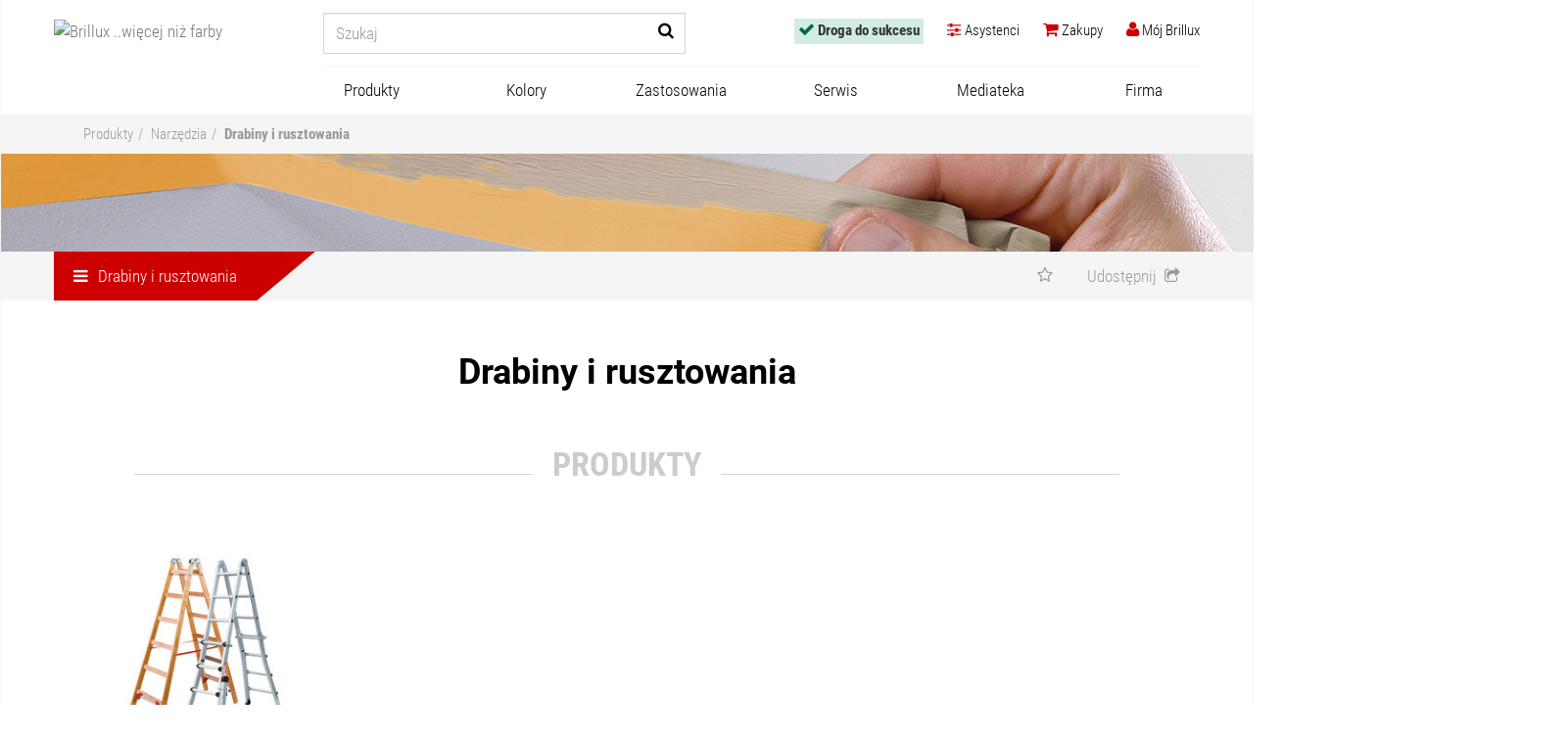

--- FILE ---
content_type: text/html; charset=utf-8
request_url: https://www.brillux.pl/produkty/34676_drabiny-i-rusztowania/
body_size: 14577
content:
<!DOCTYPE html>
<html lxmlns="http://www.w3.org/1999/xhtml" xml:lang="pl-PL">
<head>

<meta charset="utf-8">
<!-- 
	This website is powered by TYPO3 - inspiring people to share!
	TYPO3 is a free open source Content Management Framework initially created by Kasper Skaarhoj and licensed under GNU/GPL.
	TYPO3 is copyright 1998-2026 of Kasper Skaarhoj. Extensions are copyright of their respective owners.
	Information and contribution at https://typo3.org/
-->

<base href="https://www.brillux.pl/">
<link rel="icon" href="/fileadmin/template/global/img/favicon.ico" type="image/vnd.microsoft.icon">
<title>Drabiny i rusztowania – Brillux.pl</title>
<meta http-equiv="x-ua-compatible" content="IE=edge" />
<meta name="generator" content="TYPO3 CMS" />
<meta name="viewport" content="width=device-width, initial-scale=1" />
<meta name="robots" content="index,follow" />
<meta property="og:image" content="https://www.brillux.pl/produkte/kat1/group_images/150px/lp_werkzeug_leitern.jpg" />
<meta property="og:image:alt" content="Drabiny i rusztowania" />
<meta property="og:title" content="Drabiny i rusztowania" />
<meta name="twitter:card" content="summary" />
<meta name="format-detection" content="telephone=no" />


<link rel="stylesheet" href="/typo3temp/assets/compressed/merged-2afb3ed3c83574831880bc53891536df-0fe78610fde78699526ccaac7ef25ef1.css?1746624116" media="all">




<script src="/typo3temp/assets/compressed/merged-06c6306901f7406275cfd18044108324-044c57df6e4c37cad63bab4b95660589.js?1733925946"></script>




<!-- Google Tag Manager -->
<script>(function(w,d,s,l,i){w[l]=w[l]||[];w[l].push({'gtm.start':
new Date().getTime(),event:'gtm.js'});var f=d.getElementsByTagName(s)[0],
j=d.createElement(s),dl=l!='dataLayer'?'&l='+l:'';j.async=true;j.src=
'https://sgtm.brillux.de/gtm.js?id='+i+dl;f.parentNode.insertBefore(j,f);
})(window,document,'script','dataLayer','GTM-PSMXVFF');</script><!-- End Google Tag Manager -->
	
<link rel="mask-icon" href="fileadmin/template/brillux.de/css/images/brillux_mask_icon.svg" color="#787878">

<link rel="apple-touch-icon" sizes="57x57" href="fileadmin/template/brillux.de/css/images/apple-touch-icon-57.png" />
<link rel="apple-touch-icon" sizes="72x72" href="fileadmin/template/brillux.de/css/images/apple-touch-icon-72.png" />
<link rel="apple-touch-icon" sizes="76x76" href="fileadmin/template/brillux.de/css/images/apple-touch-icon-76.png" />
<link rel="apple-touch-icon" sizes="114x114" href="fileadmin/template/brillux.de/css/images/apple-touch-icon-114.png" />
<link rel="apple-touch-icon" sizes="120x120" href="fileadmin/template/brillux.de/css/images/apple-touch-icon-120.png" />
<link rel="apple-touch-icon" sizes="144x144" href="fileadmin/template/brillux.de/css/images/apple-touch-icon-144.png" />
<link rel="apple-touch-icon" sizes="152x152" href="fileadmin/template/brillux.de/css/images/apple-touch-icon-152.png" />	
<link rel="apple-touch-icon" sizes="192x192" href="fileadmin/template/brillux.de/css/images/apple-touch-icon-192.png">


<link rel="canonical" href="https://www.brillux.pl/produkty/34676_drabiny-i-rusztowania"/>

</head>
<body class="loading">
<!-- NO INDEX -->
<!-- Google Tag Manager (noscript) --><noscript><iframe src="https://sgtm.brillux.de/ns.html?id=GTM-PSMXVFF" height="0" width="0" style="display:none;visibility:hidden"></iframe></noscript><!-- End Google Tag Manager (noscript) -->
<a href="#top" class="backtotop" title="Przewiń w górę"><span><i class="fa fa-angle-up fa-5x"></i><br>Przewiń w górę</span> </a>
<div id="body" class="row-offcanvas row-offcanvas-right">
  <div class="overlay"></div>
  <!-- TS: lib.radiohead BEGIN -->
    <div></div>
  <!-- TS: lib.radiohead END -->
  <nav class="container navbar navbar-default navbar-fixed-top">
    <div id="logo"><a href='/' class="navbar-brand"><img src="/fileadmin/images/logo-brillux-pl.svg" alt="Brillux ..więcej niż farby"></a></div>
    
    <div class="navbar-header">
      <button type="button" class="navbar-toggle collapsed" data-toggle="offcanvas" data-target="#navbar" aria-expanded="false" aria-controls="navbar"> <span class="sr-only">Pokaż / ukryj nawigację</span> <!--<span class="menuicon"></span>--> </button>
    </div>
	

    
  <!-- TS: lib.headnavbar BEGIN -->
  <div class="navbar-form navbar-right"><div class="overlay"></div><ul class="nav navbar-nav"><li id='checklink' class="dropdown"><a href="/droga-do-sukcesu/" class="dropdown-toggle" id="navbar-checklink"><i class="fa fa-check"></i> <span class="hidden-s">Droga do sukcesu</span></a></li><li id='bxassistantslink' class="dropdown"><a href="/asystenci/" class="dropdown-toggle"><i class="fa fa-sliders"></i> <span class="hidden-s">Asystenci</span></a></li><li class="dropdown"><a href="/moj-brillux/moj-koszyk/" class="dropdown-toggle" id="navbar-basketlink"><i class="fa fa-shopping-cart"></i> <span class="hidden-s">Zakupy</span><span id="basketsmallinfo"></span></a></li><li class="dropdown"><a href="/moj-brillux/" class="dropdown-toggle" id="btnheadnavmybrillux" data-toggle="dropdown" role="button" aria-haspopup="true" aria-expanded="false"><i class="fa fa-user"></i><span class="hidden-s"> Mój Brillux </span></a><div class="dropdown-menu menunotloggedin"><a href="/moj-brillux/"><span style="color:#000" class="h2"><i class="fa fa-user"></i> Mój Brillux </span></a><form style="min-width:240px" id="formheadnavlogin" class="pr50" method="POST" action="/" ><input type="hidden" name="eID" value="bxSamlLogin"><button  id="bxbtnlogin" type="submit" class="btn btn-default mb10">Login</button></form><a href="/moj-brillux/rejestracja/" id="bxbtnregister"><i class="fa fa-angle-right"></i> Utwórz nowe konto</a><a href="/moj-brillux/rejestracja/nie-pamietam-hasla/" id="bxbtnforgotpassword"><i class="fa fa-angle-right"></i> Nie pamiętam hasła</a><a href="/moj-brillux/infolinia-serwisowa/" id="bxbtnhotline"><i class="fa fa-angle-right"></i> Infolinia "Mój Brillux"</a></div><script type="text/javascript">var bxuserconf = new Array();bxuserconf["login"] = false;bxuserconf["isadm"] = false;bxuserconf["hsadm"] = false;bxuserconf["hsord"] = false;bxuserconf["hspri"] = false;bxuserconf["hsmir"] = true;bxuserconf["hsler"] = true;bxuserconf["isprv"] = false;bxuserconf["isemp"] = false;bxuserconf["knr"] = '';bxuserconf["t3lblunlockinfo"] = 'Nie możesz korzystać ze sklepu internetowego i innych funkcji, ponieważ nie odpowiedziałeś na pytania zabezpieczające. Więcej informacji znajduje się na górze strony „Mój Brillux”.';
bxuserconf["t3lblnoadmininfo"] = 'Aby aktywować dalsze funkcje, skontaktuj się z administratorem firmy.';
bxuserconf["t3lbladmininfo"] =  'Masz rolę administratora dla tego konta „My Brillux” i możesz tworzyć dodatkowych użytkowników w zarządzaniu użytkownikami i zarządzać nimi.';
bxuserconf["t3lbllockedinfo"] =  'Dostępne po aktywacji';


</script></li></ul></div>
  <!-- TS: lib.headnavbar END -->
  <!-- TS: lib.searchinput BEGIN -->
  <form onsubmit="bxAddFieldForProductSearch('search','swordforproductsearch1')" action="/szukaj/" method="post" name="formsearch" id="formsearch" class="suche"><input name="tx_indexedsearch_pi2[search][sword]" id="search" autocomplete="off" type="text" placeholder="Szukaj" class="form-control header"><button id="navbar-btnsearch" type="submit" class="btn header"> <i class="fa fa-search"></i> </button>
			<input type="hidden" name="tx_indexedsearch_pi2[search][_sections]" value="0">
			<input type="hidden" name="tx_indexedsearch_pi2[search][_freeIndexUid]" value="_">
			<input type="hidden" name="tx_indexedsearch_pi2[search][pointer]" value="0">
			<input type="hidden" name="tx_indexedsearch_pi2[search][ext]" value="">
			<input type="hidden" name="tx_indexedsearch_pi2[search][searchType]" value="1">
			<input type="hidden" name="tx_indexedsearch_pi2[search][defaultOperand]" value="0">
			<input type="hidden" name="tx_indexedsearch_pi2[search][mediaType]" value="-1">
			<input type="hidden" name="tx_indexedsearch_pi2[search][sortOrder]" value="rank_flag">
			<input type="hidden" name="tx_indexedsearch_pi2[search][group]" value="">
			<input type="hidden" name="tx_indexedsearch_pi2[search][languageUid]" value="0">
			<input type="hidden" name="tx_indexedsearch_pi2[search][desc]" value="">
			<input type="hidden" name="tx_indexedsearch_pi2[search][numberOfResults]" value="10">
			<input type="hidden" name="tx_indexedsearch_pi2[search][extendedSearch]" value="">
			<input type="hidden" name="tx_indexedsearch_pi2[action]" value="search">
			<input type="hidden" name="tx_indexedsearch_pi2[controller]" value="Search">
			<input id='swordforproductsearch1' type="hidden" name="sword" value="">
</form>
  <!-- TS: lib.searchinput END -->
  
    <div id="sidebar" class="sidebar-offcanvas">
      <div id="navbar" class="navbar-collapse collapse">
  		
        <!-- TS: lib.mainnavigation BEGIN -->
        <ul class="nav navbar-nav"><li class="dropdown"><a href="/produkty/" id="mainnavigation-productlink" class="dropdown-toggle" data-toggle="dropdown" role="button" aria-haspopup="true" aria-expanded="false">Produkty</a>

<ul id="productmenu-wrap" class="wide-produkte dropdown-menu"><li id="productmenu-listitemlvl2-1" class="col-md-3 col-xs-3 bxmenuitem bxmenuitem1 bxmenuitemc15"><a id="productmenu-linklvl2-1" title="Lakiery i lazury" href="/produkty/5634_lakiery-i-lazury/"><span>Lakiery i lazury</span></a><ul class="menu col-md-offset-12 col-xs-offset-12 submenu1"><li class="col-md-6 col-xs-6"><ul><li id="productmenu-listitem-0" class="bxsubmenuitem bxsubmenuitemno0"><a id="productmenu-link-0" title="Impregnaty" href="/produkty/10771_impregnaty/"><span>Impregnaty</span></a></li><li id="productmenu-listitem-1" class="bxsubmenuitem bxsubmenuitemno1"><a id="productmenu-link-1" title="Podkłady gruntujące" href="/produkty/10772_podklady-gruntujace/"><span>Podkłady gruntujące</span></a></li><li id="productmenu-listitem-2" class="bxsubmenuitem bxsubmenuitemno2"><a id="productmenu-link-2" title="Zaprawy szpachlowe" href="/produkty/7346_zaprawy-szpachlowe/"><span>Zaprawy szpachlowe</span></a></li><li id="productmenu-listitem-3" class="bxsubmenuitem bxsubmenuitemno3"><a id="productmenu-link-3" title="Lakiery podkładowe" href="/produkty/29805_lakiery-podkladowe/"><span>Lakiery podkładowe</span></a></li><li id="productmenu-listitem-4" class="bxsubmenuitem bxsubmenuitemno4"><a id="productmenu-link-4" title="Lakiery białe i kolorowe" href="/produkty/10773_lakiery-biale-i-kolorowe/"><span>Lakiery białe i kolorowe</span></a></li><li id="productmenu-listitem-5" class="bxsubmenuitem bxsubmenuitemno5"><a id="productmenu-link-5" title="Lakiery do kaloryferów" href="/produkty/10775_lakiery-do-kaloryferow/"><span>Lakiery do kaloryferów</span></a></li><li id="productmenu-listitem-6" class="bxsubmenuitem bxsubmenuitemno6"><a id="productmenu-link-6" title="Lakiery do okien" href="/produkty/10774_lakiery-do-okien/"><span>Lakiery do okien</span></a></li><li id="productmenu-listitem-7" class="bxsubmenuitem bxsubmenuitemno7"><a id="productmenu-link-7" title="Lakiery dwuskładnikowe" href="/produkty/127827_lakiery-dwuskladnikowe/"><span>Lakiery dwuskładnikowe</span></a></li><li id="productmenu-listitem-8" class="bxsubmenuitem bxsubmenuitemno8"><a id="productmenu-link-8" title="Powłoki do drewna" href="/produkty/15379_powloki-do-drewna/"><span>Powłoki do drewna</span></a></li><li id="productmenu-listitem-9" class="bxsubmenuitem bxsubmenuitemno9"><a id="productmenu-link-9" title="Lakiery bezbarwne" href="/produkty/15380_lakiery-bezbarwne/"><span>Lakiery bezbarwne</span></a></li></ul></li><li class="col-md-6 col-xs-6"><ul><li id="productmenu-listitem-10" class="bxsubmenuitem bxsubmenuitemno10"><a id="productmenu-link-10" title="Lakiery ozdobne" href="/produkty/15381_lakiery-ozdobne/"><span>Lakiery ozdobne</span></a></li><li id="productmenu-listitem-11" class="bxsubmenuitem bxsubmenuitemno11"><a id="productmenu-link-11" title="Produkty specjalne" href="/produkty/15386_produkty-specjalne/"><span>Produkty specjalne</span></a></li><li id="productmenu-listitem-12" class="bxsubmenuitem bxsubmenuitemno12"><a id="productmenu-link-12" title="Zmywacze, preparaty czyszczące, rozcieńczalniki" href="/produkty/15385_zmywacze-preparaty-czyszczace-rozcienczalniki/"><span>Zmywacze, preparaty czyszczące, rozcieńczalniki</span></a></li><li id="productmenu-listitem-13" class="bxsubmenuitem bxsubmenuitemno13"><a id="productmenu-link-13" title="Rozpuszczalniki" href="/produkty/15384_rozpuszczalniki/"><span>Rozpuszczalniki</span></a></li><li id="productmenu-listitem-14" class="bxsubmenuitem bxsubmenuitemno14"><a id="productmenu-link-14" title="Lakiery aerozolowe" href="/produkty/15382_lakiery-aerozolowe/"><span>Lakiery aerozolowe</span></a></li></ul></li></ul></li><li id="productmenu-listitemlvl2-2" class="col-md-3 col-xs-3 bxmenuitem bxmenuitem2 bxmenuitemc9"><a id="productmenu-linklvl2-2" title="Farby wewnętrzne i elewacyjne" href="/produkty/5633_farby-wewnetrzne-i-elewacyjne/"><span>Farby wewnętrzne i elewacyjne</span></a><ul class="menu col-md-offset-12 col-xs-offset-12 submenu2"><li class="col-md-6 col-xs-6"><ul><li id="productmenu-listitem-0" class="bxsubmenuitem bxsubmenuitemno0"><a id="productmenu-link-15" title="Preparaty do gruntowania i impregnacji" href="/produkty/34930_preparaty-do-gruntowania-i-impregnacji/"><span>Preparaty do gruntowania i impregnacji</span></a></li><li id="productmenu-listitem-1" class="bxsubmenuitem bxsubmenuitemno1"><a id="productmenu-link-16" title="Farby do wnętrz" href="/produkty/8252_farby-do-wnetrz/"><span>Farby do wnętrz</span></a></li><li id="productmenu-listitem-2" class="bxsubmenuitem bxsubmenuitemno2"><a id="productmenu-link-17" title="Farby elewacyjne" href="/produkty/28907_farby-elewacyjne/"><span>Farby elewacyjne</span></a></li><li id="productmenu-listitem-3" class="bxsubmenuitem bxsubmenuitemno3"><a id="productmenu-link-18" title="Farba dachowa" href="/produkty/937374_farba-dachowa/"><span>Farba dachowa</span></a></li><li id="productmenu-listitem-4" class="bxsubmenuitem bxsubmenuitemno4"><a id="productmenu-link-19" title="Produkty silikatowe" href="/produkty/7747_produkty-silikatowe/"><span>Produkty silikatowe</span></a></li><li id="productmenu-listitem-5" class="bxsubmenuitem bxsubmenuitemno5"><a id="productmenu-link-20" title="Farby barwiące i tonujące" href="/produkty/4547_farby-barwiace-i-tonujace/"><span>Farby barwiące i tonujące</span></a></li><li id="productmenu-listitem-6" class="bxsubmenuitem bxsubmenuitemno6"><a id="productmenu-link-21" title="Wypełniacze" href="/produkty/111273_wypelniacze/"><span>Wypełniacze</span></a></li><li id="productmenu-listitem-7" class="bxsubmenuitem bxsubmenuitemno7"><a id="productmenu-link-22" title="Produkty specjalne" href="/produkty/28908_produkty-specjalne/"><span>Produkty specjalne</span></a></li><li id="productmenu-listitem-8" class="bxsubmenuitem bxsubmenuitemno8"><a id="productmenu-link-23" title="Zrównoważone produkty Vita" href="/produkty/532883_zrownowazone-produkty-vita/"><span>Zrównoważone produkty Vita</span></a></li></ul></li></ul></li><li id="productmenu-listitemlvl2-3" class="col-md-3 col-xs-3 bxmenuitem bxmenuitem3 bxmenuitemc2"><a id="productmenu-linklvl2-3" title="Masy szpachlowe" href="/produkty/95828_masy-szpachlowe/"><span>Masy szpachlowe</span></a><ul class="menu col-md-offset-12 col-xs-offset-12 submenu3"><li class="col-md-6 col-xs-6"><ul><li id="productmenu-listitem-0" class="bxsubmenuitem bxsubmenuitemno0"><a id="productmenu-link-24" title="Gotowe do użycia" href="/produkty/7733_gotowe-do-uzycia/"><span>Gotowe do użycia</span></a></li><li id="productmenu-listitem-1" class="bxsubmenuitem bxsubmenuitemno1"><a id="productmenu-link-25" title="Proszkowe" href="/produkty/81781_proszkowe/"><span>Proszkowe</span></a></li></ul></li></ul></li><li id="productmenu-listitemlvl2-4" class="col-md-3 col-xs-3 bxmenuitem bxmenuitem4 bxmenuitemc8"><a id="productmenu-linklvl2-4" title="Aranżacja wnętrz " href="/produkty/29191_aranzacja-wnetrz/"><span>Aranżacja wnętrz </span></a><ul class="menu col-md-offset-12 col-xs-offset-12 submenu4"><li class="col-md-6 col-xs-6"><ul><li id="productmenu-listitem-0" class="bxsubmenuitem bxsubmenuitemno0"><a id="productmenu-link-26" title="Creativ" href="/produkty/28949_creativ/"><span>Creativ</span></a></li><li id="productmenu-listitem-1" class="bxsubmenuitem bxsubmenuitemno1"><a id="productmenu-link-27" title="Okładziny ścienne / akcesoria" href="/produkty/8255_okladziny-scienne-akcesoria/"><span>Okładziny ścienne / akcesoria</span></a></li><li id="productmenu-listitem-2" class="bxsubmenuitem bxsubmenuitemno2"><a id="productmenu-link-28" title="Kleje i klajstry" href="/produkty/33363_kleje-i-klajstry/"><span>Kleje i klajstry</span></a></li><li id="productmenu-listitem-3" class="bxsubmenuitem bxsubmenuitemno3"><a id="productmenu-link-29" title="System tkanin CreaGlas" href="/produkty/8762_system-tkanin-creaglas/"><span>System tkanin CreaGlas</span></a></li><li id="productmenu-listitem-4" class="bxsubmenuitem bxsubmenuitemno4"><a id="productmenu-link-30" title="Profile ozdobne" href="/produkty/12909_profile-ozdobne/"><span>Profile ozdobne</span></a></li><li id="productmenu-listitem-5" class="bxsubmenuitem bxsubmenuitemno5"><a id="productmenu-link-31" title="Szpachle i kleje do podłóg" href="/produkty/3737_szpachle-i-kleje-do-podlog/"><span>Szpachle i kleje do podłóg</span></a></li><li id="productmenu-listitem-6" class="bxsubmenuitem bxsubmenuitemno6"><a id="productmenu-link-32" title="Wykładziny podłogowe / akcesoria" href="/produkty/8763_wykladziny-podlogowe-akcesoria/"><span>Wykładziny podłogowe / akcesoria</span></a></li><li id="productmenu-listitem-7" class="bxsubmenuitem bxsubmenuitemno7"><a id="productmenu-link-33" title="KlimAir" href="/produkty/540057_klimair/"><span>KlimAir</span></a></li></ul></li></ul></li><li id="productmenu-listitemlvl2-5" class="col-md-3 col-xs-3 bxmenuitem bxmenuitem5 bxmenuitemc15"><a id="productmenu-linklvl2-5" title="Izolacja termiczna i tynki" href="/produkty/7349_izolacja-termiczna-i-tynki/"><span>Izolacja termiczna i tynki</span></a><ul class="menu col-md-offset-12 col-xs-offset-12 submenu5"><li class="col-md-6 col-xs-6"><ul><li id="productmenu-listitem-0" class="bxsubmenuitem bxsubmenuitemno0"><a id="productmenu-link-34" title="Tynki" href="/produkty/34931_tynki/"><span>Tynki</span></a></li><li id="productmenu-listitem-1" class="bxsubmenuitem bxsubmenuitemno1"><a id="productmenu-link-35" title="Profile łączące i zamykające" href="/produkty/29639_profile-laczace-i-zamykajace/"><span>Profile łączące i zamykające</span></a></li><li id="productmenu-listitem-2" class="bxsubmenuitem bxsubmenuitemno2"><a id="productmenu-link-36" title="Tkaniny zbrojące, elastyczne fugi i profile narożne" href="/produkty/28943_tkaniny-zbrojace-elastyczne-fugi-i-profile-narozne/"><span>Tkaniny zbrojące, elastyczne fugi i profile narożne</span></a></li><li id="productmenu-listitem-3" class="bxsubmenuitem bxsubmenuitemno3"><a id="productmenu-link-37" title="Masy klejące i zbrojące" href="/produkty/34934_masy-klejace-i-zbrojace/"><span>Masy klejące i zbrojące</span></a></li><li id="productmenu-listitem-4" class="bxsubmenuitem bxsubmenuitemno4"><a id="productmenu-link-38" title="Płyty izolacyjne" href="/produkty/29638_plyty-izolacyjne/"><span>Płyty izolacyjne</span></a></li><li id="productmenu-listitem-5" class="bxsubmenuitem bxsubmenuitemno5"><a id="productmenu-link-39" title="Listwy podtrzymujące i łączące" href="/produkty/28944_listwy-podtrzymujace-i-laczace/"><span>Listwy podtrzymujące i łączące</span></a></li><li id="productmenu-listitem-6" class="bxsubmenuitem bxsubmenuitemno6"><a id="productmenu-link-40" title="Kołki" href="/produkty/28942_kolki/"><span>Kołki</span></a></li><li id="productmenu-listitem-7" class="bxsubmenuitem bxsubmenuitemno7"><a id="productmenu-link-41" title="Akcesoria" href="/produkty/8253_akcesoria/"><span>Akcesoria</span></a></li><li id="productmenu-listitem-8" class="bxsubmenuitem bxsubmenuitemno8"><a id="productmenu-link-42" title="Powłoki końcowe" href="/produkty/28945_powloki-koncowe/"><span>Powłoki końcowe</span></a></li><li id="productmenu-listitem-9" class="bxsubmenuitem bxsubmenuitemno9"><a id="productmenu-link-43" title="Parapety" href="/produkty/28946_parapety/"><span>Parapety</span></a></li></ul></li><li class="col-md-6 col-xs-6"><ul><li id="productmenu-listitem-10" class="bxsubmenuitem bxsubmenuitemno10"><a id="productmenu-link-44" title="Profile elewacyjne" href="/produkty/8254_profile-elewacyjne/"><span>Profile elewacyjne</span></a></li><li id="productmenu-listitem-11" class="bxsubmenuitem bxsubmenuitemno11"><a id="productmenu-link-45" title="Kotwice montażowe" href="/produkty/28947_kotwice-montazowe/"><span>Kotwice montażowe</span></a></li><li id="productmenu-listitem-12" class="bxsubmenuitem bxsubmenuitemno12"><a id="productmenu-link-46" title="Izolacje piwniczne i strychowe" href="/produkty/33780_izolacje-piwniczne-i-strychowe/"><span>Izolacje piwniczne i strychowe</span></a></li><li id="productmenu-listitem-13" class="bxsubmenuitem bxsubmenuitemno13"><a id="productmenu-link-47" title="Narzędzia" href="/produkty/28948_narzedzia/"><span>Narzędzia</span></a></li><li id="productmenu-listitem-14" class="bxsubmenuitem bxsubmenuitemno14"><a id="productmenu-link-48" title="Akcesoria i narzędzia Qju" href="/produkty/47477_akcesoria-i-narzedzia-qju/"><span>Akcesoria i narzędzia Qju</span></a></li></ul></li></ul></li><li id="productmenu-listitemlvl2-6" class="col-md-3 col-xs-3 bxmenuitem bxmenuitem6 bxmenuitemc7"><a id="productmenu-linklvl2-6" title="Powłoki podłogowe" href="/produkty/6439_powloki-podlogowe/"><span>Powłoki podłogowe</span></a><ul class="menu col-md-offset-12 col-xs-offset-12 submenu6"><li class="col-md-6 col-xs-6"><ul><li id="productmenu-listitem-0" class="bxsubmenuitem bxsubmenuitemno0"><a id="productmenu-link-49" title="Preparaty gruntujące" href="/produkty/626403_preparaty-gruntujace/"><span>Preparaty gruntujące</span></a></li><li id="productmenu-listitem-1" class="bxsubmenuitem bxsubmenuitemno1"><a id="productmenu-link-50" title="Powłoki ochronne" href="/produkty/626409_powloki-ochronne/"><span>Powłoki ochronne</span></a></li><li id="productmenu-listitem-2" class="bxsubmenuitem bxsubmenuitemno2"><a id="productmenu-link-51" title="Powłoki" href="/produkty/626406_powloki/"><span>Powłoki</span></a></li><li id="productmenu-listitem-3" class="bxsubmenuitem bxsubmenuitemno3"><a id="productmenu-link-52" title="Bezfugowe powłoki podłogowe" href="/produkty/99313_bezfugowe-powloki-podlogowe/"><span>Bezfugowe powłoki podłogowe</span></a></li><li id="productmenu-listitem-4" class="bxsubmenuitem bxsubmenuitemno4"><a id="productmenu-link-53" title="Systemy balkonowe" href="/produkty/626408_systemy-balkonowe/"><span>Systemy balkonowe</span></a></li><li id="productmenu-listitem-5" class="bxsubmenuitem bxsubmenuitemno5"><a id="productmenu-link-54" title="Systemy odwadniania balkonów" href="/produkty/13796_systemy-odwadniania-balkonow/"><span>Systemy odwadniania balkonów</span></a></li><li id="productmenu-listitem-6" class="bxsubmenuitem bxsubmenuitemno6"><a id="productmenu-link-55" title="Produkty uzupełniające" href="/produkty/32105_produkty-uzupelniajace/"><span>Produkty uzupełniające</span></a></li></ul></li></ul></li><li id="productmenu-listitemlvl2-7" class="col-md-3 col-xs-3 bxmenuitem bxmenuitem7 bxmenuitemc6"><a id="productmenu-linklvl2-7" title="Ochrona betonu" href="/produkty/6157_ochrona-betonu/"><span>Ochrona betonu</span></a><ul class="menu col-md-offset-12 col-xs-offset-12 submenu7"><li class="col-md-6 col-xs-6"><ul><li id="productmenu-listitem-0" class="bxsubmenuitem bxsubmenuitemno0"><a id="productmenu-link-56" title="Zaprawa konserwacyjna" href="/produkty/8256_zaprawa-konserwacyjna/"><span>Zaprawa konserwacyjna</span></a></li><li id="productmenu-listitem-1" class="bxsubmenuitem bxsubmenuitemno1"><a id="productmenu-link-57" title="Preparaty do gruntowania i impregnacji" href="/produkty/29640_preparaty-do-gruntowania-i-impregnacji/"><span>Preparaty do gruntowania i impregnacji</span></a></li><li id="productmenu-listitem-2" class="bxsubmenuitem bxsubmenuitemno2"><a id="productmenu-link-58" title="Masy szpachlowe i wypełniacze porów" href="/produkty/32106_masy-szpachlowe-i-wypelniacze-porow/"><span>Masy szpachlowe i wypełniacze porów</span></a></li><li id="productmenu-listitem-3" class="bxsubmenuitem bxsubmenuitemno3"><a id="productmenu-link-59" title="Powłoki ochronne" href="/produkty/32107_powloki-ochronne/"><span>Powłoki ochronne</span></a></li><li id="productmenu-listitem-4" class="bxsubmenuitem bxsubmenuitemno4"><a id="productmenu-link-60" title="Produkty uzupełniające" href="/produkty/8767_produkty-uzupelniajace/"><span>Produkty uzupełniające</span></a></li><li id="productmenu-listitem-5" class="bxsubmenuitem bxsubmenuitemno5"><a id="productmenu-link-61" title="Narzędzia" href="/produkty/4533_narzedzia/"><span>Narzędzia</span></a></li></ul></li></ul></li><li id="productmenu-listitemlvl2-8" class="col-md-3 col-xs-3 bxmenuitem bxmenuitem8 bxmenuitemcrowded bxmenuitemc24"><a id="productmenu-linklvl2-8" title="Narzędzia" href="/produkty/29637_narzedzia/"><span>Narzędzia</span></a><ul class="menu col-md-offset-12 col-xs-offset-12 submenu8"><li class="col-md-4 col-xs-4"><ul><li id="productmenu-listitem-0" class="bxsubmenuitem bxsubmenuitemno0"><a id="productmenu-link-62" title="Promocja narzędzi" href="/produkty/664141_promocja-narzedzi/"><span>Promocja narzędzi</span></a></li><li id="productmenu-listitem-1" class="bxsubmenuitem bxsubmenuitemno1"><a id="productmenu-link-63" title="Aranżacje kreatywne" href="/produkty/32108_aranzacje-kreatywne/"><span>Aranżacje kreatywne</span></a></li><li id="productmenu-listitem-2" class="bxsubmenuitem bxsubmenuitemno2"><a id="productmenu-link-64" title="Pędzle, szczotki i akcesoria" href="/produkty/30640_pedzle-szczotki-i-akcesoria/"><span>Pędzle, szczotki i akcesoria</span></a></li><li id="productmenu-listitem-3" class="bxsubmenuitem bxsubmenuitemno3"><a id="productmenu-link-65" title="Wałki, rolki i akcesoria" href="/produkty/13324_walki-rolki-i-akcesoria/"><span>Wałki, rolki i akcesoria</span></a></li><li id="productmenu-listitem-4" class="bxsubmenuitem bxsubmenuitemno4"><a id="productmenu-link-66" title="Narzędzia i urządzenia do tapetowania" href="/produkty/8257_narzedzia-i-urzadzenia-do-tapetowania/"><span>Narzędzia i urządzenia do tapetowania</span></a></li><li id="productmenu-listitem-5" class="bxsubmenuitem bxsubmenuitemno5"><a id="productmenu-link-67" title="Narzędzia do wykonywania okładzin, szpachle, pace, rakle i skrobaki" href="/produkty/8769_narzedzia-do-wykonywania-okladzin-szpachle-pace-rakle-i-skrobaki/"><span>Narzędzia do wykonywania okładzin, szpachle, pace, rakle i skrobaki</span></a></li><li id="productmenu-listitem-6" class="bxsubmenuitem bxsubmenuitemno6"><a id="productmenu-link-68" title="Drobne narzędzia, wyposażenie warsztatu i budowy" href="/produkty/129406_drobne-narzedzia-wyposazenie-warsztatu-i-budowy/"><span>Drobne narzędzia, wyposażenie warsztatu i budowy</span></a></li><li id="productmenu-listitem-7" class="bxsubmenuitem bxsubmenuitemno7"><a id="productmenu-link-69" title="Substancje uszczelniające, kit, pistolety wyciskające i montażowe" href="/produkty/3466_substancje-uszczelniajace-kit-pistolety-wyciskajace-i-montazowe/"><span>Substancje uszczelniające, kit, pistolety wyciskające i montażowe</span></a></li><li id="productmenu-listitem-8" class="bxsubmenuitem bxsubmenuitemno8"><a id="productmenu-link-70" title="Zbrojenia" href="/produkty/129405_zbrojenia/"><span>Zbrojenia</span></a></li><li id="productmenu-listitem-9" class="bxsubmenuitem bxsubmenuitemno9"><a id="productmenu-link-71" title="Preparaty przeciwpleśniowe, pianki montażowe, środki wiążące" href="/produkty/96057_preparaty-przeciwplesniowe-pianki-montazowe-srodki-wiazace/"><span>Preparaty przeciwpleśniowe, pianki montażowe, środki wiążące</span></a></li></ul></li><li class="col-md-4 col-xs-4"><ul><li id="productmenu-listitem-10" class="bxsubmenuitem bxsubmenuitemno10"><a id="productmenu-link-72" title="Przecinarki i szlifierki do materiałów ociepleniowych ETICS oraz urządzenia odciągowe" href="/produkty/97205_przecinarki-i-szlifierki-do-materialow-ociepleniowych-etics-oraz-urzadzenia-odciagowe/"><span>Przecinarki i szlifierki do materiałów ociepleniowych ETICS oraz urządzenia odciągowe</span></a></li><li id="productmenu-listitem-11" class="bxsubmenuitem bxsubmenuitemno11"><a id="productmenu-link-73" title="Narzędzia do systemów ociepleń ETICS" href="/produkty/56213_narzedzia-do-systemow-ocieplen-etics/"><span>Narzędzia do systemów ociepleń ETICS</span></a></li><li id="productmenu-listitem-12" class="bxsubmenuitem bxsubmenuitemno12"><a id="productmenu-link-74" title="Urządzenia pomiarowe i testowe" href="/produkty/15821_urzadzenia-pomiarowe-i-testowe/"><span>Urządzenia pomiarowe i testowe</span></a></li><li id="productmenu-listitem-13" class="bxsubmenuitem bxsubmenuitemno13"><a id="productmenu-link-75" title="Wiertarki i mieszalniki, dmuchawy gorącego powietrza" href="/produkty/30641_wiertarki-i-mieszalniki-dmuchawy-goracego-powietrza/"><span>Wiertarki i mieszalniki, dmuchawy gorącego powietrza</span></a></li><li id="productmenu-listitem-14" class="bxsubmenuitem bxsubmenuitemno14"><a id="productmenu-link-76" title="Lampy, kable, skrzynki i torby na narzędzia" href="/produkty/101194_lampy-kable-skrzynki-i-torby-na-narzedzia/"><span>Lampy, kable, skrzynki i torby na narzędzia</span></a></li><li id="productmenu-listitem-15" class="bxsubmenuitem bxsubmenuitemno15"><a id="productmenu-link-77" title="Narzędzia i materiały szlifierskie" href="/produkty/7190_narzedzia-i-materialy-szlifierskie/"><span>Narzędzia i materiały szlifierskie</span></a></li><li id="productmenu-listitem-16" class="bxsubmenuitem bxsubmenuitemno16"><a id="productmenu-link-78" title="Narzędzia do szlifowania i frezowania, Pily" href="/produkty/129407_narzedzia-do-szlifowania-i-frezowania-pily/"><span>Narzędzia do szlifowania i frezowania, Pily</span></a></li><li id="productmenu-listitem-17" class="bxsubmenuitem bxsubmenuitemno17"><a id="productmenu-link-79" title="Odkurzacze i akcesoria" href="/produkty/13325_odkurzacze-i-akcesoria/"><span>Odkurzacze i akcesoria</span></a></li><li id="productmenu-listitem-18" class="bxsubmenuitem bxsubmenuitemno18"><a id="productmenu-link-80" title="Technologie natrysku i transportu materiałów" href="/produkty/32885_technologie-natrysku-i-transportu-materialow/"><span>Technologie natrysku i transportu materiałów</span></a></li><li id="productmenu-listitem-19" class="bxsubmenuitem bxsubmenuitemno19"><a id="productmenu-link-81" title="Drabiny i rusztowania" href="/produkty/34676_drabiny-i-rusztowania/"><span>Drabiny i rusztowania</span></a></li></ul></li><li class="col-md-4 col-xs-4"><ul><li id="productmenu-listitem-20" class="bxsubmenuitem bxsubmenuitemno20"><a id="productmenu-link-82" title="Czyszczenie elewacji" href="/produkty/37643_czyszczenie-elewacji/"><span>Czyszczenie elewacji</span></a></li><li id="productmenu-listitem-21" class="bxsubmenuitem bxsubmenuitemno21"><a id="productmenu-link-83" title="Materiały osłonowe, taśmy klejące" href="/produkty/29641_materialy-oslonowe-tasmy-klejace/"><span>Materiały osłonowe, taśmy klejące</span></a></li><li id="productmenu-listitem-22" class="bxsubmenuitem bxsubmenuitemno22"><a id="productmenu-link-84" title="Artykuły BHP, odzież malarska" href="/produkty/8258_artykuly-bhp-odziez-malarska/"><span>Artykuły BHP, odzież malarska</span></a></li><li id="productmenu-listitem-23" class="bxsubmenuitem bxsubmenuitemno23"><a id="productmenu-link-85" title="Produkty uzupełniające" href="/produkty/499427_produkty-uzupelniajace/"><span>Produkty uzupełniające</span></a></li></ul></li></ul></li></ul>
</li><li class="dropdown simple"><a id="mainnavigation-link-1" href="/kolor-i-wzory/" class="dropdown-toggle" data-toggle="dropdown" role="button" aria-haspopup="true" aria-expanded="false">Kolory</a><ul class="dropdown-menu"><li><a href="/kolor-i-wzory/materialoteka/" title="Materiałoteka">Materiałoteka</a></li><li><a href="/kolor-i-wzory/wyszukiwanie-kolorow/" title="Wyszukiwanie kolorów">Wyszukiwanie kolorów</a></li><li><a href="/kolor-i-wzory/uslugi-wzornictwa/" title="Usługi wzornictwa">Usługi wzornictwa</a></li></ul></li><li class="dropdown"><a id="mainnavigation-link-5" href="/zastosowania/" class="dropdown-toggle" data-toggle="dropdown" role="button" aria-haspopup="true" aria-expanded="false">Zastosowania</a><ul id="mainnavigation" class="wide-anwendungen dropdown-menu"><li class="col-md-10 col-xs-12"><ul class="anwendungen"><li class="col-md-12 col-xs-12"><ul><li class="col-md-3 col-xs-3"><a href="/zastosowania/bez-konserwantow-we-wszystkich-kolorach/" title="Farby do ścian bez konserwantów"><img src="/fileadmin/_processed_/3/e/csm_teaser_kf_pl_c742b5cafa.jpg" srcset="/fileadmin/_processed_/3/e/csm_teaser_kf_pl_c742b5cafa.jpg 206w,/fileadmin/_processed_/3/e/csm_teaser_kf_pl_28e651aa84.jpg 75w,,/fileadmin/_processed_/3/e/csm_teaser_kf_pl_687bce6a80.jpg 150w,,/fileadmin/_processed_/3/e/csm_teaser_kf_pl_94bd02cc7f.jpg 165w,,/fileadmin/_processed_/3/e/csm_teaser_kf_pl_67a0c8491e.jpg 206w," sizes="(min-width: 993px) 20vw, (max-width: 768px) 25vw, 17vw" alt="Farby do ścian bez konserwantów" title="Farby do ścian bez konserwantów"><span>Farby do ścian bez konserwantów</span></a></li><li class="col-md-3 col-xs-3"><a href="/zastosowania/ochrona-elewacji/" title="Aranżacje elewacji i dachów"><img src="/fileadmin/_processed_/2/0/csm_teaser_fassade_c92c5ff6cc.jpg" srcset="/fileadmin/_processed_/2/0/csm_teaser_fassade_c92c5ff6cc.jpg 206w,/fileadmin/_processed_/2/0/csm_teaser_fassade_77840b3c32.jpg 75w,,/fileadmin/_processed_/2/0/csm_teaser_fassade_2f820762a1.jpg 150w,,/fileadmin/_processed_/2/0/csm_teaser_fassade_ccc5e7b020.jpg 165w,,/fileadmin/_processed_/2/0/csm_teaser_fassade_91298cec0f.jpg 206w," sizes="(min-width: 993px) 20vw, (max-width: 768px) 25vw, 17vw" alt="Aranżacje elewacji i dachów" title="Aranżacje elewacji i dachów"><span>Aranżacje elewacji i dachów</span></a></li><li class="col-md-3 col-xs-3"><a href="/zastosowania/aranzacje-wnetrz/" title="Aranżacje wnętrz"><img src="/fileadmin/_processed_/a/d/csm_BX60586_Innenraeume-2024-ContentHub_05_2f0ab61934.jpg" srcset="/fileadmin/_processed_/a/d/csm_BX60586_Innenraeume-2024-ContentHub_05_2f0ab61934.jpg 206w,/fileadmin/_processed_/a/d/csm_BX60586_Innenraeume-2024-ContentHub_05_6fc872487d.jpg 75w,,/fileadmin/_processed_/a/d/csm_BX60586_Innenraeume-2024-ContentHub_05_05e6eba960.jpg 150w,,/fileadmin/_processed_/a/d/csm_BX60586_Innenraeume-2024-ContentHub_05_e3e2cd929f.jpg 165w,,/fileadmin/_processed_/a/d/csm_BX60586_Innenraeume-2024-ContentHub_05_badb455101.jpg 206w," sizes="(min-width: 993px) 20vw, (max-width: 768px) 25vw, 17vw" alt="Aranżacje wnętrz" title="Aranżacje wnętrz"><span>Aranżacje wnętrz</span></a></li><li class="col-md-3 col-xs-3"><a href="/zastosowania/wysokiej-jakosci-lakiery/" title="Wysokiej jakości lakiery"><img src="/fileadmin/_processed_/6/b/csm_Hochwertige-Lacke_Teaser_800x533_2238c81051.png" srcset="/fileadmin/_processed_/6/b/csm_Hochwertige-Lacke_Teaser_800x533_2238c81051.png 206w,/fileadmin/_processed_/6/b/csm_Hochwertige-Lacke_Teaser_800x533_d5278549d4.png 75w,,/fileadmin/_processed_/6/b/csm_Hochwertige-Lacke_Teaser_800x533_6ca602929b.png 150w,,/fileadmin/_processed_/6/b/csm_Hochwertige-Lacke_Teaser_800x533_62789e8fcf.png 165w,,/fileadmin/_processed_/6/b/csm_Hochwertige-Lacke_Teaser_800x533_19f048a5a7.png 206w," sizes="(min-width: 993px) 20vw, (max-width: 768px) 25vw, 17vw" alt="Wysokiej jakości lakiery" title="Wysokiej jakości lakiery"><span>Wysokiej jakości lakiery</span></a></li><li class="col-md-3 col-xs-3"><a href="/zastosowania/ochrona-elementow-drewnianych/" title="Ochrona elementów drewnianych"><img src="/fileadmin/redaktion/bilder/anwendungen/holzschutz/teaser_FO_3670455-Baum-Herz_X_206px.jpg" srcset="/fileadmin/redaktion/bilder/anwendungen/holzschutz/teaser_FO_3670455-Baum-Herz_X_206px.jpg 206w,/fileadmin/_processed_/a/f/csm_teaser_FO_3670455-Baum-Herz_X_206px_2b1dfbf8f1.jpg 75w,,/fileadmin/_processed_/a/f/csm_teaser_FO_3670455-Baum-Herz_X_206px_a92e574c44.jpg 150w,,/fileadmin/_processed_/a/f/csm_teaser_FO_3670455-Baum-Herz_X_206px_b1ea57bb66.jpg 165w,,/fileadmin/redaktion/bilder/anwendungen/holzschutz/teaser_FO_3670455-Baum-Herz_X_206px.jpg 206w," sizes="(min-width: 993px) 20vw, (max-width: 768px) 25vw, 17vw" alt="Ochrona elementów drewnianych" title="Ochrona elementów drewnianych"><span>Ochrona elementów drewnianych</span></a></li><li class="col-md-3 col-xs-3"><a href="/zastosowania/gladkie-powierzchnie/" title="Gładkie powierzchnie"><img src="/fileadmin/_processed_/f/b/csm_BX_Drensteinfurt-Mispelweg-72_800x533_40a1e27182.png" srcset="/fileadmin/_processed_/f/b/csm_BX_Drensteinfurt-Mispelweg-72_800x533_40a1e27182.png 206w,/fileadmin/_processed_/f/b/csm_BX_Drensteinfurt-Mispelweg-72_800x533_7ec8dbc3ae.png 75w,,/fileadmin/_processed_/f/b/csm_BX_Drensteinfurt-Mispelweg-72_800x533_127c7888bb.png 150w,,/fileadmin/_processed_/f/b/csm_BX_Drensteinfurt-Mispelweg-72_800x533_f52c01a0a4.png 165w,,/fileadmin/_processed_/f/b/csm_BX_Drensteinfurt-Mispelweg-72_800x533_0520cdf880.png 206w," sizes="(min-width: 993px) 20vw, (max-width: 768px) 25vw, 17vw" alt="Gładkie powierzchnie" title="Gładkie powierzchnie"><span>Gładkie powierzchnie</span></a></li><li class="col-md-3 col-xs-3"><a href="/zastosowania/preparaty-gruntujace/" title="Preparaty gruntujące"><img src="/fileadmin/redaktion/bilder/anwendungen/grundierungen/teaser_grundierungen_206x105.jpg" srcset="/fileadmin/redaktion/bilder/anwendungen/grundierungen/teaser_grundierungen_206x105.jpg 206w,/fileadmin/_processed_/7/7/csm_teaser_grundierungen_206x105_54fabdb010.jpg 75w,,/fileadmin/_processed_/7/7/csm_teaser_grundierungen_206x105_36e81669aa.jpg 150w,,/fileadmin/_processed_/7/7/csm_teaser_grundierungen_206x105_90c1c26d2d.jpg 165w,,/fileadmin/redaktion/bilder/anwendungen/grundierungen/teaser_grundierungen_206x105.jpg 206w," sizes="(min-width: 993px) 20vw, (max-width: 768px) 25vw, 17vw" alt="Preparaty gruntujące" title="Preparaty gruntujące"><span>Preparaty gruntujące</span></a></li><li class="col-md-3 col-xs-3"><a href="/zastosowania/technologia-mieszania-kolorow/" title="Technologia mieszania kolorów"><img src="/fileadmin/redaktion/bilder/anwendungen/farbmischtechnologie/teaser_BX_Pigmente-4_206px.jpg" srcset="/fileadmin/redaktion/bilder/anwendungen/farbmischtechnologie/teaser_BX_Pigmente-4_206px.jpg 206w,/fileadmin/_processed_/5/9/csm_teaser_BX_Pigmente-4_206px_00bd842d1c.jpg 75w,,/fileadmin/_processed_/5/9/csm_teaser_BX_Pigmente-4_206px_4fd858a3c7.jpg 150w,,/fileadmin/_processed_/5/9/csm_teaser_BX_Pigmente-4_206px_7c4a8d1b0f.jpg 165w,,/fileadmin/redaktion/bilder/anwendungen/farbmischtechnologie/teaser_BX_Pigmente-4_206px.jpg 206w," sizes="(min-width: 993px) 20vw, (max-width: 768px) 25vw, 17vw" alt="Technologia mieszania kolorów" title="Technologia mieszania kolorów"><span>Technologia mieszania kolorów</span></a></li><li class="col-md-3 col-xs-3"><a href="/zastosowania/odpowiednia-izolacja/" title="Odpowiednia izolacja"><img src="/fileadmin/_processed_/0/b/csm_1_BX_WebsiteHeader_1600x540_DraussenImDezember_02_pol_206x105_ea9e68c445.jpg" srcset="/fileadmin/_processed_/0/b/csm_1_BX_WebsiteHeader_1600x540_DraussenImDezember_02_pol_206x105_ea9e68c445.jpg 206w,/fileadmin/_processed_/0/b/csm_1_BX_WebsiteHeader_1600x540_DraussenImDezember_02_pol_206x105_cc068c76f6.jpg 75w,,/fileadmin/_processed_/0/b/csm_1_BX_WebsiteHeader_1600x540_DraussenImDezember_02_pol_206x105_27e69945fc.jpg 150w,,/fileadmin/_processed_/0/b/csm_1_BX_WebsiteHeader_1600x540_DraussenImDezember_02_pol_206x105_207a738920.jpg 165w,,/fileadmin/_processed_/0/b/csm_1_BX_WebsiteHeader_1600x540_DraussenImDezember_02_pol_206x105_84c691c0db.jpg 206w," sizes="(min-width: 993px) 20vw, (max-width: 768px) 25vw, 17vw" alt="Odpowiednia izolacja" title="Odpowiednia izolacja"><span>Odpowiednia izolacja</span></a></li><li class="col-md-3 col-xs-3"><a href="/zastosowania/jakosc-narzedzi/" title="Jakość narzędzi"><img src="/fileadmin/redaktion/bilder/anwendungen/werkzeuge/teaser_BX_Abstreifgitter-Farbwalze-2-206px.jpg" srcset="/fileadmin/redaktion/bilder/anwendungen/werkzeuge/teaser_BX_Abstreifgitter-Farbwalze-2-206px.jpg 206w,/fileadmin/_processed_/7/3/csm_teaser_BX_Abstreifgitter-Farbwalze-2-206px_0e5af5cf8d.jpg 75w,,/fileadmin/_processed_/7/3/csm_teaser_BX_Abstreifgitter-Farbwalze-2-206px_99939d1d0e.jpg 150w,,/fileadmin/_processed_/7/3/csm_teaser_BX_Abstreifgitter-Farbwalze-2-206px_dcc255591f.jpg 165w,,/fileadmin/redaktion/bilder/anwendungen/werkzeuge/teaser_BX_Abstreifgitter-Farbwalze-2-206px.jpg 206w," sizes="(min-width: 993px) 20vw, (max-width: 768px) 25vw, 17vw" alt="Jakość narzędzi" title="Jakość narzędzi"><span>Jakość narzędzi</span></a></li><li class="col-md-3 col-xs-3"><a href="/zastosowania/powloki-podlogowe/" title="Powłoki podłogowe"><img src="/fileadmin/redaktion/bilder/anwendungen/bodenbeschichtungen/teaser_BX_2K-Mineralico-SL470-Essecke-4_v2_206px.jpg" srcset="/fileadmin/redaktion/bilder/anwendungen/bodenbeschichtungen/teaser_BX_2K-Mineralico-SL470-Essecke-4_v2_206px.jpg 206w,/fileadmin/_processed_/4/9/csm_teaser_BX_2K-Mineralico-SL470-Essecke-4_v2_206px_9a43a964fc.jpg 75w,,/fileadmin/_processed_/4/9/csm_teaser_BX_2K-Mineralico-SL470-Essecke-4_v2_206px_3e5844958c.jpg 150w,,/fileadmin/_processed_/4/9/csm_teaser_BX_2K-Mineralico-SL470-Essecke-4_v2_206px_7c1e1ddc16.jpg 165w,,/fileadmin/redaktion/bilder/anwendungen/bodenbeschichtungen/teaser_BX_2K-Mineralico-SL470-Essecke-4_v2_206px.jpg 206w," sizes="(min-width: 993px) 20vw, (max-width: 768px) 25vw, 17vw" alt="Powłoki podłogowe" title="Powłoki podłogowe"><span>Powłoki podłogowe</span></a></li><li class="col-md-3 col-xs-3"><a href="/zastosowania/ochrona-betonu/" title="Ochrona betonu"><img src="/fileadmin/redaktion/bilder/anwendungen/fassaden/betonschutz/teaser_BX_Bugalow-weiss-Titelbild-206px.jpg" srcset="/fileadmin/redaktion/bilder/anwendungen/fassaden/betonschutz/teaser_BX_Bugalow-weiss-Titelbild-206px.jpg 206w,/fileadmin/_processed_/5/9/csm_teaser_BX_Bugalow-weiss-Titelbild-206px_d28354623f.jpg 75w,,/fileadmin/_processed_/5/9/csm_teaser_BX_Bugalow-weiss-Titelbild-206px_d73745726e.jpg 150w,,/fileadmin/_processed_/5/9/csm_teaser_BX_Bugalow-weiss-Titelbild-206px_967f93fdb1.jpg 165w,,/fileadmin/redaktion/bilder/anwendungen/fassaden/betonschutz/teaser_BX_Bugalow-weiss-Titelbild-206px.jpg 206w," sizes="(min-width: 993px) 20vw, (max-width: 768px) 25vw, 17vw" alt="Ochrona betonu" title="Ochrona betonu"><span>Ochrona betonu</span></a></li><li class="col-md-3 col-xs-3"><a href="/zastosowania/ochrona-zabytkow/" title="Ochrona zabytków"><img src="/fileadmin/_processed_/6/9/csm_teaser_MG_9995-413x209px_433b0e4544.jpg" srcset="/fileadmin/_processed_/6/9/csm_teaser_MG_9995-413x209px_433b0e4544.jpg 206w,/fileadmin/_processed_/6/9/csm_teaser_MG_9995-413x209px_2da4dbbd7e.jpg 75w,,/fileadmin/_processed_/6/9/csm_teaser_MG_9995-413x209px_260c5559d4.jpg 150w,,/fileadmin/_processed_/6/9/csm_teaser_MG_9995-413x209px_d4e74f6dfc.jpg 165w,,/fileadmin/_processed_/6/9/csm_teaser_MG_9995-413x209px_33a2ec57ae.jpg 206w," sizes="(min-width: 993px) 20vw, (max-width: 768px) 25vw, 17vw" alt="Ochrona zabytków" title="Ochrona zabytków"><span>Ochrona zabytków</span></a></li><li class="col-md-3 col-xs-3"><a href="/zastosowania/ochrona-przeciwgrzybiczna/" title="Ochrona przeciwgrzybiczna"><img src="/fileadmin/user_upload/Schimmelschutz_Start_Teaser_263x135.jpg" srcset="/fileadmin/user_upload/Schimmelschutz_Start_Teaser_263x135.jpg 206w,/fileadmin/_processed_/8/0/csm_Schimmelschutz_Start_Teaser_263x135_a2a09745ff.jpg 75w,,/fileadmin/_processed_/8/0/csm_Schimmelschutz_Start_Teaser_263x135_85ba6f78cf.jpg 150w,,/fileadmin/_processed_/8/0/csm_Schimmelschutz_Start_Teaser_263x135_771a9a9296.jpg 165w,,/fileadmin/user_upload/Schimmelschutz_Start_Teaser_263x135.jpg 206w," sizes="(min-width: 993px) 20vw, (max-width: 768px) 25vw, 17vw" alt="Ochrona przeciwgrzybiczna" title="Ochrona przeciwgrzybiczna"><span>Ochrona przeciwgrzybiczna</span></a></li><li class="col-md-3 col-xs-3"><a href="/zastosowania/zdrowie/" title="Zdrowie"><img src="/fileadmin/redaktion/bilder/anwendungen/gesundheit/BX_header-gesundheit-neu_206x105.jpg" srcset="/fileadmin/redaktion/bilder/anwendungen/gesundheit/BX_header-gesundheit-neu_206x105.jpg 206w,/fileadmin/_processed_/0/8/csm_BX_header-gesundheit-neu_206x105_bfcd1b06e3.jpg 75w,,/fileadmin/_processed_/0/8/csm_BX_header-gesundheit-neu_206x105_5432e1d742.jpg 150w,,/fileadmin/_processed_/0/8/csm_BX_header-gesundheit-neu_206x105_241cff4abf.jpg 165w,,/fileadmin/redaktion/bilder/anwendungen/gesundheit/BX_header-gesundheit-neu_206x105.jpg 206w," sizes="(min-width: 993px) 20vw, (max-width: 768px) 25vw, 17vw" alt="Zdrowie" title="Zdrowie"><span>Zdrowie</span></a></li><li class="col-md-3 col-xs-3"><a href="/zastosowania/wyposazenie-statkow-morskich/" title="Wyposażenie statków morskich"><img src="/fileadmin/redaktion/bilder/anwendungen/Seeschifffahrt/AS_237380019-Kreuzfahrtschiff_Teaser.jpg" srcset="/fileadmin/redaktion/bilder/anwendungen/Seeschifffahrt/AS_237380019-Kreuzfahrtschiff_Teaser.jpg 206w,/fileadmin/_processed_/a/1/csm_AS_237380019-Kreuzfahrtschiff_Teaser_311bd9dbc1.jpg 75w,,/fileadmin/_processed_/a/1/csm_AS_237380019-Kreuzfahrtschiff_Teaser_182f418832.jpg 150w,,/fileadmin/_processed_/a/1/csm_AS_237380019-Kreuzfahrtschiff_Teaser_c021385b44.jpg 165w,,/fileadmin/redaktion/bilder/anwendungen/Seeschifffahrt/AS_237380019-Kreuzfahrtschiff_Teaser.jpg 206w," sizes="(min-width: 993px) 20vw, (max-width: 768px) 25vw, 17vw" alt="Wyposażenie statków morskich" title="Wyposażenie statków morskich"><span>Wyposażenie statków morskich</span></a></li><li class="col-md-3 col-xs-3"><a href="/zastosowania/urzadzenia-natryskowe/" title="Urządzenia natryskowe"><img src="/fileadmin/_processed_/0/3/csm_BRX_9548_260fd0e981.jpg" srcset="/fileadmin/_processed_/0/3/csm_BRX_9548_260fd0e981.jpg 206w,/fileadmin/_processed_/0/3/csm_BRX_9548_e8d97d3282.jpg 75w,/fileadmin/_processed_/0/3/csm_BRX_9548_9e4dac72cd.jpg 150w,/fileadmin/_processed_/0/3/csm_BRX_9548_1a1303bc51.jpg 165w,/fileadmin/_processed_/0/3/csm_BRX_9548_248b8dc459.jpg 206w" sizes="(min-width: 993px) 20vw, (max-width: 768px) 25vw, 17vw" alt="Urządzenia natryskowe" title="Urządzenia natryskowe"><span>Urządzenia natryskowe</span></a></li></ul></li></ul></li><li class="col-md-2 hidden-sm hidden-xs">
				<ul>
					
						
							<li><a href="/zastosowania/aranzacje-wnetrz/techniki-kreatywne/"><span class="h2">Techniki kreatywne</span>Niegdyś drogie i pracochłonne, dziś racjonalne i popularne: kreatywne aranżacje ścian. <span class="red">..więcej <i class="fa fa-angle-right"></i></span></a></li>
						
					
						
							
						
					
						
							<li><a href="/serwis/referencje/"><span class="h2">Obiekty referencyjne Brillux</span>Architektura opiera się na współgraniu kolorów i kształtów. <span class="red">..więcej <i class="fa fa-angle-right"></i></span></a></li>
						
					
				</ul>
			</li></ul></li><li class="dropdown simple"><a id="mainnavigation-link-2" href="/serwis/" class="dropdown-toggle" data-toggle="dropdown" role="button" aria-haspopup="true" aria-expanded="false">Serwis</a><ul class="dropdown-menu"><li class="haschildren"><a href="/serwis/wydarzenia/" title="Wydarzenia">Wydarzenia</a><ul class="menu menu2 col-md-offset-12 col-xs-offset-12"><li><a href="/serwis/wydarzenia/forum-architektow/" title="Forum Architektów" id="mainnavigation-link-4">Forum Architektów</a></li><li><a href="/serwis/wydarzenia/architektura-popoludniowa/" title="Architektura Popołudniowa" id="mainnavigation-link-5">Architektura Popołudniowa</a></li></ul></li><li class="haschildren"><a href="/serwis/wsparcie-marketingowe/" title="Wsparcie marketingowe">Wsparcie marketingowe</a><ul class="menu menu2 col-md-offset-12 col-xs-offset-12"><li><a href="/serwis/wsparcie-marketingowe/materialy-reklamowe/" title="Materiały reklamowe" id="mainnavigation-link-7">Materiały reklamowe</a></li><li><a href="/serwis/wsparcie-marketingowe/tresci-na-strony-internetowe/" title="Treści na strony internetowe" id="mainnavigation-link-8">Treści na strony internetowe</a></li><li><a href="/serwis/wsparcie-marketingowe/pakiet-reklamowy/" title="Pakiet reklamowy" id="mainnavigation-link-9">Pakiet reklamowy</a></li></ul></li><li class="haschildren"><a href="/serwis/projektowanie-kolorystyczne/" title="Projektowanie kolorystyczne">Projektowanie kolorystyczne</a><ul class="menu menu2 col-md-offset-12 col-xs-offset-12"><li><a href="/serwis/projektowanie-kolorystyczne/system-planowania-kolorow-scala/" title="System planowania kolorów Scala" id="mainnavigation-link-11">System planowania kolorów Scala</a></li><li><a href="/serwis/projektowanie-kolorystyczne/studia-kolorow/" title="Studia Kolorów" id="mainnavigation-link-12">Studia Kolorów</a></li><li><a href="/serwis/projektowanie-kolorystyczne/inspiracje/" title="Inspiracje" id="mainnavigation-link-13">Inspiracje</a></li><li><a href="/serwis/projektowanie-kolorystyczne/kreator-wnetrz/" title="Kreator Wnętrz" id="mainnavigation-link-14">Kreator Wnętrz</a></li><li><a href="/serwis/projektowanie-kolorystyczne/kolor-a-wiek/" title="Kolor a wiek" id="mainnavigation-link-15">Kolor a wiek</a></li></ul></li><li><a href="/serwis/uslugi-obiektowe/" title="Usługi obiektowe">Usługi obiektowe</a></li><li><a href="/serwis/doradztwo-i-dostawy/" title="Doradztwo i dostawy">Doradztwo i dostawy</a></li><li><a href="/serwis/logistyka-placu-budowy/" title="Logistyka placu budowy">Logistyka placu budowy</a></li><li class="haschildren"><a href="/serwis/referencje/" title="Referencje">Referencje</a><ul class="menu menu2 col-md-offset-12 col-xs-offset-12"><li><a href="/serwis/referencje/domy-jedno-i-wielorodzinne/" title="Domy jedno- i wielorodzinne" id="mainnavigation-link-20">Domy jedno- i wielorodzinne</a></li><li><a href="/serwis/referencje/budynki-mieszkalne-i-uzytkowe/" title="Budynki mieszkalne i użytkowe" id="mainnavigation-link-21">Budynki mieszkalne i użytkowe</a></li><li><a href="/serwis/referencje/wiezowce-i-bloki-z-wielkiej-plyty/" title="Wieżowce i bloki z wielkiej płyty" id="mainnavigation-link-22">Wieżowce i bloki z wielkiej płyty</a></li><li><a href="/serwis/referencje/ulice-i-osiedla/" title="Ulice i osiedla" id="mainnavigation-link-23">Ulice i osiedla</a></li><li><a href="/serwis/referencje/budynki-historyczne/" title="Budynki historyczne" id="mainnavigation-link-24">Budynki historyczne</a></li><li><a href="/serwis/referencje/przedszkola-i-placowki-edukacyjne/" title="Przedszkola i placówki edukacyjne" id="mainnavigation-link-25">Przedszkola i placówki edukacyjne</a></li><li><a href="/serwis/referencje/opieka-zdrowotna-i-socjalna/" title="Opieka zdrowotna i socjalna" id="mainnavigation-link-26">Opieka zdrowotna i socjalna</a></li><li><a href="/serwis/referencje/budynki-przemyslowe-i-komercyjne/" title="Budynki przemysłowe i komercyjne" id="mainnavigation-link-27">Budynki przemysłowe i komercyjne</a></li><li><a href="/serwis/referencje/inne-budynki-uzytecznosci-publicznej/" title="Inne budynki użyteczności publicznej" id="mainnavigation-link-28">Inne budynki użyteczności publicznej</a></li></ul></li><li class="haschildren"><a href="/serwis/oprogramowanie/" title="Oprogramowanie">Oprogramowanie</a><ul class="menu menu2 col-md-offset-12 col-xs-offset-12"><li><a href="/serwis/oprogramowanie/aplikacja-brillux/" title="Aplikacja Brillux" id="mainnavigation-link-30">Aplikacja Brillux</a></li><li><a href="/serwis/oprogramowanie/biblioteki-kolorow/" title="Biblioteki kolorów" id="mainnavigation-link-31">Biblioteki kolorów</a></li><li><a href="/serwis/oprogramowanie/zdalna-pomoc/" title="Zdalna pomoc" id="mainnavigation-link-32">Zdalna pomoc</a></li></ul></li></ul></li><li class="dropdown simple"><a id="mainnavigation-link-33" href="/mediateka/" class="dropdown-toggle" data-toggle="dropdown" role="button" aria-haspopup="true" aria-expanded="false">Mediateka</a><ul class="dropdown-menu"><li><a href="/mediateka/magazine/" title="Magazyny">Magazyny</a></li><li><a href="/mediateka/dokumenty-i-filmy/" title="Dokumenty i filmy">Dokumenty i filmy</a></li></ul></li><li class="dropdown simple"><a id="mainnavigation-link-36" href="/firma/" class="dropdown-toggle" data-toggle="dropdown" role="button" aria-haspopup="true" aria-expanded="false">Firma</a><ul class="dropdown-menu"><li><a href="/firma/o-firmie/" title="O firmie">O firmie</a></li><li class="haschildren"><a href="/firma/oddzialy/" title="Oddziały">Oddziały</a><ul class="menu menu2 col-md-offset-12 col-xs-offset-12"><li><a href="/firma/oddzialy/polska/" title="Polska" id="mainnavigation-link-39">Polska</a></li><li><a href="/firma/oddzialy/niemcy/" title="Niemcy" id="mainnavigation-link-40">Niemcy</a></li><li><a href="/firma/oddzialy/wlochy/" title="Włochy" id="mainnavigation-link-41">Włochy</a></li><li><a href="/firma/oddzialy/holandia/" title="Holandia" id="mainnavigation-link-42">Holandia</a></li><li><a href="/firma/oddzialy/austria/" title="Austria" id="mainnavigation-link-43">Austria</a></li><li><a href="/firma/oddzialy/szwajcaria/" title="Szwajcaria" id="mainnavigation-link-44">Szwajcaria</a></li><li><a href="/firma/oddzialy/partnerzy-handlowi-na-arenie-miedzynarodowej/" title="Partnerzy handlowi na arenie międzynarodowej" id="mainnavigation-link-45">Partnerzy handlowi na arenie międzynarodowej</a></li><li><a href="/firma/oddzialy/wyszukiwarka-oddzialow/" title="Wyszukiwarka oddziałów" id="mainnavigation-link-46">Wyszukiwarka oddziałów</a></li></ul></li><li><a href="/firma/jakosc-i-ochrona-srodowiska/" title="Jakość i ochrona środowiska">Jakość i ochrona środowiska</a></li><li class="haschildren"><a href="/firma/kariera/" title="Kariera">Kariera</a><ul class="menu menu2 col-md-offset-12 col-xs-offset-12"><li><a href="/firma/kariera/uczniowie/" title="Uczniowie" id="mainnavigation-link-49">Uczniowie</a></li><li><a href="/firma/kariera/praktyki-studenckie-i-staz/" title="Praktyki studenckie i staż" id="mainnavigation-link-50">Praktyki studenckie i staż</a></li><li><a href="/firma/kariera/specjalisci-i-kierownictwo/" title="Specjaliści i kierownictwo" id="mainnavigation-link-51">Specjaliści i kierownictwo</a></li><li><a href="/firma/kariera/doskonalenie-zawodowe/" title="Doskonalenie zawodowe" id="mainnavigation-link-52">Doskonalenie zawodowe</a></li></ul></li><li class="haschildren"><a href="/firma/akademia-brillux/" title="Akademia">Akademia</a><ul class="menu menu2 col-md-offset-12 col-xs-offset-12"><li><a href="/firma/akademia-brillux/rzemieslnicy/" title="Rzemieślnicy" id="mainnavigation-link-54">Rzemieślnicy</a></li></ul></li><li class="haschildren"><a href="/firma/news/" title="News">News</a><ul class="menu menu2 col-md-offset-12 col-xs-offset-12"><li><a href="/firma/news/promocje-sprzedazowe/" title="Promocje sprzedażowe" id="mainnavigation-link-56">Promocje sprzedażowe</a></li></ul></li><li><a href="/firma/prasa/" title="Prasa">Prasa</a></li><li><a href="/firma/brillux-design-award/" title="Brillux Design Award">Brillux Design Award</a></li></ul></li></ul>
        <!-- TS: lib.mainnavigation END -->
        
      </div>
    </div>
    
    <!--/.nav-collapse --> 
  </nav>
  
  <!-- TS: lib.breadcrumbnavigation BEGIN -->
  
  <!-- TS: lib.footercompanynavigation END -->
  
  <!-- Backend Layout:Kopfbereich BEGIN -->
<!-- NO INDEX -->
  
	

<!-- NO INDEX -->
  <!-- Backend Layout: Kopfbereich END -->
  
  <!-- TS: lib.subnavigationwithankernav BEGIN -->
  <div class="subnavigation grey"><ul class="container nav navbar-nav sprungmarken_large"></ul></div>
  <!-- TS: lib.subnavigationwithankernav END -->
  
  <!-- Backend Layout: Inhaltsbereich BEGIN -->
  <!--TYPO3SEARCH_begin-->
<!-- NO INDEX -->
  
	
    

            <div id="c109292" class="frame frame-default frame-type-list frame-layout-0">
                
                
                    



                
                
                    

	



                
                

    
        









<div class="productcatalog-wrap"><div class="frame frame-default frame-type-list frame-layout-0"><div class="breadcrumb" ><!--TYPO3SEARCH_end--><ul  class="container" vocab="http://schema.org/" typeof="BreadcrumbList"><li property="itemListElement" typeof="ListItem"><a property="item" typeof="WebPage" class="inactive" href="/produkty/6158_produkty/"><span property="name">Produkty</span></a><meta property="position" content="1"></li><li property="itemListElement" typeof="ListItem"><a property="item" typeof="WebPage" class="inactive" href="/produkty/29637_narzedzia/"><span property="name">Narzędzia</span></a><meta property="position" content="2"></li><li property="itemListElement" typeof="ListItem"><a property="item" typeof="WebPage" class="active" href="/produkty/34676_drabiny-i-rusztowania/"><span property="name">Drabiny i rusztowania</span></a><meta property="position" content="3"></li></ul><!--TYPO3SEARCH_begin--></div></div><img src="/produkte/kat1/headerbild/header_prod_werkzeuge.jpg" alt="Drabiny i rusztowania"><div class="subnavigation grey"><ul class="container nav navbar-nav sprungmarken_large"><!--TYPO3SEARCH_end--><li class="dropdown"><a  rel="nofollow" href="#" class="dropdown-toggle" data-toggle="dropdown" role="button" aria-haspopup="true" aria-expanded="true"><i class="fa fa-bars"></i>Drabiny i rusztowania
					</a><ul class="dropdown-menu"><li><a property="item" typeof="WebPage" href="/produkty/664141_promocja-narzedzi/"><span>Promocja narzędzi</span></a></li><li><a property="item" typeof="WebPage" href="/produkty/32108_aranzacje-kreatywne/"><span>Aranżacje kreatywne</span></a></li><li><a property="item" typeof="WebPage" href="/produkty/30640_pedzle-szczotki-i-akcesoria/"><span>Pędzle, szczotki i akcesoria</span></a></li><li><a property="item" typeof="WebPage" href="/produkty/13324_walki-rolki-i-akcesoria/"><span>Wałki, rolki i akcesoria</span></a></li><li><a property="item" typeof="WebPage" href="/produkty/8257_narzedzia-i-urzadzenia-do-tapetowania/"><span>Narzędzia i urządzenia do tapetowania</span></a></li><li><a property="item" typeof="WebPage" href="/produkty/8769_narzedzia-do-wykonywania-okladzin-szpachle-pace-rakle-i-skrobaki/"><span>Narzędzia do wykonywania okładzin, szpachle, pace, rakle i skrobaki</span></a></li><li><a property="item" typeof="WebPage" href="/produkty/129406_drobne-narzedzia-wyposazenie-warsztatu-i-budowy/"><span>Drobne narzędzia, wyposażenie warsztatu i budowy</span></a></li><li><a property="item" typeof="WebPage" href="/produkty/3466_substancje-uszczelniajace-kit-pistolety-wyciskajace-i-montazowe/"><span>Substancje uszczelniające, kit, pistolety wyciskające i montażowe</span></a></li><li><a property="item" typeof="WebPage" href="/produkty/129405_zbrojenia/"><span>Zbrojenia</span></a></li><li><a property="item" typeof="WebPage" href="/produkty/96057_preparaty-przeciwplesniowe-pianki-montazowe-srodki-wiazace/"><span>Preparaty przeciwpleśniowe, pianki montażowe, środki wiążące</span></a></li><li><a property="item" typeof="WebPage" href="/produkty/97205_przecinarki-i-szlifierki-do-materialow-ociepleniowych-etics-oraz-urzadzenia-odciagowe/"><span>Przecinarki i szlifierki do materiałów ociepleniowych ETICS oraz urządzenia odciągowe</span></a></li><li><a property="item" typeof="WebPage" href="/produkty/56213_narzedzia-do-systemow-ocieplen-etics/"><span>Narzędzia do systemów ociepleń ETICS</span></a></li><li><a property="item" typeof="WebPage" href="/produkty/15821_urzadzenia-pomiarowe-i-testowe/"><span>Urządzenia pomiarowe i testowe</span></a></li><li><a property="item" typeof="WebPage" href="/produkty/30641_wiertarki-i-mieszalniki-dmuchawy-goracego-powietrza/"><span>Wiertarki i mieszalniki, dmuchawy gorącego powietrza</span></a></li><li><a property="item" typeof="WebPage" href="/produkty/101194_lampy-kable-skrzynki-i-torby-na-narzedzia/"><span>Lampy, kable, skrzynki i torby na narzędzia</span></a></li><li><a property="item" typeof="WebPage" href="/produkty/7190_narzedzia-i-materialy-szlifierskie/"><span>Narzędzia i materiały szlifierskie</span></a></li><li><a property="item" typeof="WebPage" href="/produkty/129407_narzedzia-do-szlifowania-i-frezowania-pily/"><span>Narzędzia do szlifowania i frezowania, Pily</span></a></li><li><a property="item" typeof="WebPage" href="/produkty/13325_odkurzacze-i-akcesoria/"><span>Odkurzacze i akcesoria</span></a></li><li><a property="item" typeof="WebPage" href="/produkty/32885_technologie-natrysku-i-transportu-materialow/"><span>Technologie natrysku i transportu materiałów</span></a></li><li class="active selected"><a property="item" typeof="WebPage" href="/produkty/34676_drabiny-i-rusztowania/"><span>Drabiny i rusztowania</span></a></li><li><a property="item" typeof="WebPage" href="/produkty/37643_czyszczenie-elewacji/"><span>Czyszczenie elewacji</span></a></li><li><a property="item" typeof="WebPage" href="/produkty/29641_materialy-oslonowe-tasmy-klejace/"><span>Materiały osłonowe, taśmy klejące</span></a></li><li><a property="item" typeof="WebPage" href="/produkty/8258_artykuly-bhp-odziez-malarska/"><span>Artykuły BHP, odzież malarska</span></a></li><li><a property="item" typeof="WebPage" href="/produkty/499427_produkty-uzupelniajace/"><span>Produkty uzupełniające</span></a></li></ul></li><!--TYPO3SEARCH_begin--><!--TYPO3SEARCH_end--><li id="bxtoolbarmenuwrap" class="dropdown navbar-right"><a href="#" class="dropdown-toggle" data-toggle="dropdown" role="button" aria-haspopup="true" aria-expanded="false"><span>Udostępnij</span>&nbsp; <i class="fa fa-share-square-o"></i></a><ul id="bxtoolbarmenu" class="dropdown-menu"><li id="bxtoolbarprint"><a href="javascript:window.print()"><i class="fa fa-print"></i> Drukuj stronę</a></li><li id="bxtoolbarmail"><a href="mailto:?subject=Rekomendacja strony internetowej:%20Drabiny%20i%20rusztowania&amp;body=Drabiny%20i%20rusztowania%0d%0ahttps://www.brillux.pl/produkty/34676_drabiny-i-rusztowania"><i class="fa fa-envelope-o"></i> Wyślij w wiadomości e-mail</a></li><li role="separator" class="divider"></li><li><span>Udostępnij na:</span><span class="socialmedia"><a target="_blank" href="https://www.facebook.com/sharer/sharer.php?u=https://www.brillux.pl/produkty/34676_drabiny-i-rusztowania" title="Udostępnij na Facebooku"><i class="fa fa-facebook"></i></a><a href="https://twitter.com/home?status=https://www.brillux.pl/produkty/34676_drabiny-i-rusztowania" title="Udostępnij na Twitterze"><i class="fa fa-twitter"></i></a></span></li></ul></li><!--TYPO3SEARCH_begin--></ul></div><div class="container text-center lead mb50 mt50"><h1 id="artikelgruppe_title_34676">Drabiny i rusztowania</h1></div><div id="content" class="clear-block clearfix"><h2 style="padding-top:0px !important" class="container text-center lined-heading" id="brillux-produkte"><span>Produkty</span></h2><div class="container mb50"><div id="productlistelem-525341" class="produkt col-md-3 col-xs-6 col"><div class="ih-item square effect4"><a id="productlistelem-link-1525341" href="/produkty/525341_drabiny-i-akcesoria/"><span id="productlistelem-imgwrap-525341" class="img"><img alt="Drabiny i akcesoria" src="/produkte/kat1/group_images/450px/lp_werkzeuge_leitern_leitern.jpg" data-fallback="/fileadmin/template/global/img/pageteaser600x600.jpg"></span><span class="mask1"></span><span class="mask2"></span><span id="productlistelem-desc-525341" class="info"><span class="vertical-zentriert"><span class="h3">Drabiny i akcesoria</span><span class="p"><span class="clearfix red">..więcej <i class="fa fa-angle-right"></i></span></span></span></span><span class="h2 text-center">Drabiny i akcesoria</span></a></div></div></div></div></div>
<!--TYPO3SEARCH_end-->



<!--TYPO3SEARCH_begin-->





    


                
                    



                
                
                    



                
            </div>

        



<!-- NO INDEX -->
  <!--TYPO3SEARCH_end-->
  <!-- Backend Layout: Inhaltsbereich END -->
  
  <!-- /.container -->
  <div class="clearfix"></div>   
    <!-- TS: lib.footer BEGIN -->
	
		<footer class="footer mt50 hidden-print">
			<div class="container"><div class="col-xs-3"> <span class="hidden-xs h2">..więcej informacji</span> <span></span><label>Wyszukiwanie produktu</label>
<form id="productsearchfooter" class="suche" method="get" action="/wyszukiwanie-produktu/">
<input id="footer-productsearchterm" type="text" class="form-control" value="" name="tx_search_pi1[search]" placeholder="Produkty">

<button id="footer-productsearchbtn"  class="btn productsearchbtnfooter" type="submit"> <i class="fa fa-search"></i> </button>
</form><div class="clearfix">&nbsp;</div><ul class="hidden-xs">
<li><a href="http://www.brillux-industrial-coatings.com/" target="_blank"><i class="fa fa-angle-right"></i> Lakier przemysłowy Brillux</a></li>
<li><a href="http://www.farbdesigner.de/" target="_blank"><i class="fa fa-angle-right"></i> Farbdesigner</a></li>
<li><a href="/firma/brillux-design-award/" target="_self"><i class="fa fa-angle-right"></i> Brillux Design Award</a></li>
</ul>

  
<div class="socialmedia mt20"> <a  title="Brillux op Facebook"  target="_blank" href="https://www.facebook.com/BrilluxPolska"><i class="fa fa-facebook"></i></a>
<a title="Instagram" target="_blank" href="https://www.instagram.com/brillux_polska/"><i class="fa fa-instagram"></i></a>
<a title="YouTube" target="_blank" href="https://www.youtube.com/channel/UC73uIGjLGw9X_SEQSV62aSg"><i class="fa fa-youtube fa-lg"></i></a>
<a title="Xing" target="_blank" href="https://www.xing.com/companies/brillux"><i class="fa fa-xing"></i></a>
<a title="LinkedIn" target="_blank" href="https://www.linkedin.com/company/brillux"><i class="fa fa-linkedin"></i></a>
</div></div><div class="col-xs-6 hidden-xs"><span class="h2">Zastosowania</span><div class="two-collumns"><span><a href="/grupy-docelowe/wykonawcy/"><i class="fa fa-angle-right"></i> Wykonawcy</a>Firma Brillux oferuje doskonałe produkty, które spełniają codzienne, praktyczne potrzeby. </span><span><a href="/grupy-docelowe/architekci-i-projektanci/"><i class="fa fa-angle-right"></i> Architekci i projektanci</a>Firma Brillux pomaga zaplanować, zrealizować i wdrożyć każdy projekt. </span><span><a href="/grupy-docelowe/gospodarka-mieszkaniowa/"><i class="fa fa-angle-right"></i> Deweloperzy</a>Brillux oferuje kompleksowy pakiet usług dla efektywnego planowania i realizacji prac.  </span><span><a href="/zemioslo-drzewne/"><i class="fa fa-angle-right"></i> Rzemiosło drzewne</a>Brillux to partner, na którym można w pełni polegać, jeśli chodzi o powlekanie elementów drewnianych. </span><span><a href="/grupy-docelowe/wlasciciele/"><i class="fa fa-angle-right"></i> Inwestorzy</a>Firma Brillux przywiązuje wagę do zdrowego i zrównoważonego środowiska. </span><span><a href="/firma/kariera/"><i class="fa fa-angle-right"></i> Kariera</a>Brillux oferuje atrakcyjne perspektywy zawodowe i wiele możliwości dalszego kształcenia. </span></div></div>    <div class="col-xs-3">
      <span class="h2">Kontakt</span>
      <p class="big">
        <a href="tel:+48918815700"><i class="fa fa-phone"></i> +48 91 88157-00</a>
        <a href="mailto:info@brillux.pl"><i class="fa fa-envelope-square"></i> info@brillux.pl</a><a href="/formularz-kontaktowy/"><i class="fa fa-mouse-pointer"></i>Formularz kontaktowy</a><a href="/firma/oddzialy/polska/"><i class="fa fa-building-o"></i>Oddziały</a></p><!--<form action="/index.php" method="GET" name="haendler" id="bxfooternlsearchform"><input type="hidden" name="id" id="id" value="6694" />      <input type="hidden" value="suche" name="aktion" />
      <input type="hidden" value="" maxlength="5"  name="plz" id="bxfooternlsearchplz" />
      <input type="hidden" value="" maxlength="40" name="str" id="bxfooternlsearchstreet" />
      <input type="hidden" value="" maxlength="5" name="hnr" id="bxfooternlsearchhno" />
      <input type="hidden" value="" maxlength="255"  name="ort" id="bxfooternlsearchlocation" />
      <input type="hidden" value="PL" maxlength="5" size="3" name="land" id="bxfooternlsearchcountry" />
    </form>
    <input id="footer-branchessearchterm" class='bxfooternlsearchinput form-control' type="text" placeholder="">
    <button style="width:auto" id="footer-branchessearchbtn" class='footer-branchessearchbtn btn btn-default'><i class="fa fa-angle-right"></i> Niederlassung finden</button>-->
  
       </div><!--track--></div>  
		
    <!-- TS: lib.footer END -->
    
    <!-- TS: lib.footercompanynavigation BEGIN -->
        <div class="footer-imprint"><div class="container"><div class="row col-xs-6 text-left"> ©&nbsp;2026&nbsp;Brillux GmbH & Co. KG</div><div class="row col-xs-6 text-right pull-right"><ol class="breadcrumb"><li><a href="/nota-redakcyjna/" title="Nota redakcyjna">Nota redakcyjna</a></li><li><a href="/ochrona-danych/" title="Ochrona danych">Ochrona danych</a></li><li><a href="/moj-brillux/ogolne-warunki-handlowe/" title="Ogólne Warunki Handlowe">Ogólne Warunki Handlowe</a></li><li><div class="dropdown dropup">        	<button class="btn btn-default dropdown-toggle" type="button" id="dropdownMenu1" data-toggle="dropdown" aria-haspopup="true" aria-expanded="false">PL<i class="fa fa-angle-down"></i></button><ul class="dropdown-menu" aria-labelledby="dropdownMenu1">			
				<li><a href="https://www.brillux.de">DE</a></li>
				<li><a href="http://www.brillux.at">AT</a></li>
				<li><a href="http://www.brillux.ch">CH</a></li>
				<li><a href="http://www.brillux.com">COM</a></li>
				<li><a href="http://www.brillux.it">IT</a></li>
				<li><a href="http://www.brillux.nl">NL</a></li>
				<li><a href="http://www.brillux.pl">PL</a></li>
                <li><a href="http://www.brillux.es">ES</a></li></ul></div></li></ol></div></div></div>  
    <!-- TS: lib.footercompanynavigation END -->
    
  </footer>
</div>
<script type="text/plain" class="optanon-category-C0001" src="/fileadmin/template/global/js/bx-ot.js"></script>
<script type="text/plain" class="optanon-category-C0003" src="/fileadmin/template/global/js/bx-ot-functional.js"></script>
<!-- NO INDEX -->

<script src="/typo3temp/assets/compressed/merged-581322c3c1fcc55a9c42c3c171ba1fc8-a5b85b611d059577a3cbf6dbf8f2889a.js?1763131199"></script>
<script src="/typo3temp/assets/compressed/Form.min-0718fa05c38326eca207e28ea335a72e.js?1733925946" defer="defer"></script>



</body>
</html>

--- FILE ---
content_type: application/javascript; charset=utf-8
request_url: https://www.brillux.pl/fileadmin/template/brillux.de/js/update.min.js
body_size: 7652
content:
//(c)2015, MIT Style License <browser-update.org/LICENSE.txt>
//recommended to directly link to this file because we update the detection code
var $buo=function(op,test){var jsv=18;var n=window.navigator,b;this.op=op||{};var langset=this.op.l;this.op.l=op.l||(n.languages?n.languages[0]:null)||n.language||n.browserLanguage||n.userLanguage||document.documentElement.getAttribute("lang")||"en";this.op.l=this.op.l.replace("_","-").toLowerCase();var ll=this.op.l.substr(0,2);this.op.vsakt={i:12,f:45,o:36,s:9.1,n:20,c:49};this.op.vsdefault={i:10,f:42,o:30,s:7.1,n:12,c:47};this.op.vsmin={i:9,f:5,o:12.5,s:6.2,n:12,c:38};var myvs=op.vs||{};this.op.vs=op.vs||this.op.vsdefault;for(b in this.op.vsakt){if(this.op.vs[b]>=this.op.vsakt[b])this.op.vs[b]=this.op.vsakt[b]-0.2;if(!this.op.vs[b])this.op.vs[b]=this.op.vsdefault[b];if(this.op.vs[b]<this.op.vsmin[b])this.op.vs[b]=this.op.vsmin[b];}if(op.reminder<0.1||op.reminder===0)this.op.reminder=0;else this.op.reminder=op.reminder||24;this.op.reminderClosed=op.reminderClosed||(24*7);this.op.onshow=op.onshow||function(o){};this.op.onclick=op.onclick||function(o){};this.op.onclose=op.onclose||function(o){};if(langset)this.op.url=op.url||"//browser-update.org/"+ll+"/update-browser.html#"+jsv+":"+(location.hostname||"x");else this.op.url=op.url||"//browser-update.org/update-browser.html#"+jsv+":"+(location.hostname||"x");this.op.pageurl=op.pageurl||window.location.hostname||"unknown";this.op.newwindow=(op.newwindow!==false);this.op.test=test||op.test||false;if(window.location.hash=="#test-bu")this.op.test=true;function getBrowser(ua_str){var n,t,ua=ua_str||navigator.userAgent;var names={i:'Internet Explorer',f:'Firefox',o:'Opera',s:'Apple Safari',n:'Netscape Navigator',c:"Chrome",x:"Other"};if(/bot|googlebot|facebook|slurp|wii|silk|blackberry|maxthon|maxton|mediapartners|dolfin|dolphin|adsbot|silk|android|phone|bingbot|google web preview|like firefox|chromeframe|seamonkey|opera mini|min|meego|netfront|moblin|maemo|arora|camino|flot|k-meleon|fennec|kazehakase|galeon|android|mobile|iphone|ipod|ipad|epiphany|konqueror|rekonq|symbian|webos|coolnovo|blackberry|bb10|RIM|PlayBook|PaleMoon|QupZilla|YaBrowser|Otter|Midori|qutebrowser/i.test(ua))n="x";else if(/Trident.*rv:(\d+\.\d+)/i.test(ua))n="i";else if(/Trident.(\d+\.\d+)/i.test(ua))n="io";else if(/MSIE.(\d+\.\d+)/i.test(ua))n="i";else if(/Edge.(\d+)/i.test(ua))n="i";else if(/OPR.(\d+\.\d+)/i.test(ua))n="o";else if(/Chrome.(\d+\.\d+)/i.test(ua))n="c";else if(/Firefox.(\d+\.\d+)/i.test(ua))n="f";else if(/Version.(\d+.\d+).{0,10}Safari/i.test(ua))n="s";else if(/Safari.(\d+)/i.test(ua))n="so";else if(/Opera.*Version.(\d+\.\d+)/i.test(ua))n="o";else if(/Opera.(\d+\.?\d+)/i.test(ua))n="o";else if(/Netscape.(\d+)/i.test(ua))n="n";else return{n:"x",v:0,t:names[n]};var v=parseFloat(RegExp.$1);var donotnotify=false;if(/windows.nt.5.0|windows.nt.4.0|windows.98|os x 10.4|os x 10.5|os x 10.3|os x 10.2/.test(ua))donotnotify="oldOS";if(n=="f"&&(Math.round(v)==31||Math.round(v)==38||Math.round(v)==45))donotnotify="ESR";if(n=="x")return{n:"x",v:v||0,t:names[n],donotnotify:donotnotify};if(n=="so"){v=((v<100)&&1.0)||((v<130)&&1.2)||((v<320)&&1.3)||((v<520)&&2.0)||((v<524)&&3.0)||((v<526)&&3.2)||4.0;n="s";}if(n=="i"&&v==7&&window.XDomainRequest)v=8;if(n=="io"){n="i";if(v>6)v=11;else if(v>5)v=10;else if(v>4)v=9;else if(v>3.1)v=8;else if(v>3)v=7;else v=9;}return{n:n,v:v,t:names[n]+" "+v,donotnotify:donotnotify};}this.op.browser=getBrowser();if(!this.op.test&&(!this.op.browser||!this.op.browser.n||this.op.browser.n=="x"||this.op.browser.donotnotify!==false||(document.cookie.indexOf("browserupdateorg=pause")>-1&&this.op.reminder>0)||this.op.browser.v>this.op.vs[this.op.browser.n]))return;if(!this.op.test&&Math.round(Math.random()*5000)<1){var i=new Image();i.src="//browser-update.org/viewcount.php?n="+this.op.browser.n+"&v="+this.op.browser.v+"&p="+escape(this.op.pageurl)+"&jsv="+jsv+"&inv="+this.op.v+"&vs="+myvs.i+","+myvs.f+","+myvs.o+","+myvs.s;}function setCookie(hours){var d=new Date(new Date().getTime()+1000*3600*hours);document.cookie='browserupdateorg=pause; expires='+d.toGMTString()+'; path=/';}if(this.op.reminder>0)setCookie(this.op.reminder);var languages="xx,jp,sl,id,uk,rm,da,ca,sv,hu,fa,gl";if(languages.indexOf(ll)>0)this.op.url="//browser-update.org/update.html#"+jsv+"@"+(location.hostname||"x");var tar="";if(this.op.newwindow)tar=' target="_blank"';function busprintf(){var args=arguments;var data=args[0];for(var k=1;k<args.length;++k)data=data.replace(/%s/,args[k]);return data;}var t='This website would like to remind you: Your browser (%s) is <b>out of date</b>. <a%s>Update your browser</a> for more security, comfort and the best experience on this site.';if(ll=="de")t='Sie verwenden einen <b>veralteten Browser</b> (%s) mit <b>Sicherheitsschwachstellen</b> und <b>k&ouml;nnen ggf. nicht alle Funktionen dieser Webseite nutzen</b>. <a%s>Hier erfahren Sie, wie einfach Sie Ihren Browser aktualisieren k&ouml;nnen</a>.';else if(ll=="it")t='Il tuo browser (%s) <b>non è aggiornato</b>. Ha delle <b>falle di sicurezza</b> e potrebbe <b>non visualizzare correttamente</b> le pagine di questo e altri siti. <a%s>Aggiorna il tuo browser</a>!';else if(ll=="pl")t='Przeglądarka (%s), której używasz, jest przestarzała. Posiada ona udokumentowane <b>luki bezpieczeństwa, inne wady</b> oraz <b>ograniczoną funkcjonalność</b>. Tracisz możliwość skorzystania z pełni możliwości oferowanych przez niektóre strony internetowe. <a%s>Dowiedz się jak zaktualizować swoją przeglądarkę</a>.';else if(ll=="es")t='Su navegador (%s) <b>no está actualizado</b>. Tiene <b>fallos de seguridad</b> conocidos y podría <b>no mostrar todas las características</b> de este y otros sitios web. <a%s>Averigüe cómo actualizar su navegador.</a>';else if(ll=="nl")t='Uw browser (%s) is <b>oud</b>. Het heeft bekende <b>veiligheidsissues</b> en kan <b>niet alle mogelijkheden</b> weergeven van deze of andere websites. <a%s>Lees meer over hoe uw browser te upgraden</a>';else if(ll=="pt")t='Seu navegador (%s) está <b>desatualizado</b>. Ele possui <b>falhas de segurança</b> e pode <b>apresentar problemas</b> para exibir este e outros websites. <a%s>Veja como atualizar o seu navegador</a>';else if(ll=="sl")t='Vaš brskalnik (%s) je <b>zastarel</b>. Ima več <b>varnostnih pomankljivosti</b> in morda <b>ne bo pravilno prikazal</b> te ali drugih strani. <a%s>Poglejte kako lahko posodobite svoj brskalnik</a>';else if(ll=="ru")t='Ваш браузер (%s) <b>устарел</b>. Он имеет <b>уязвимости в безопасности</b> и может <b>не показывать все возможности</b> на этом и других сайтах. <a%s>Узнайте, как обновить Ваш браузер</a>';else if(ll=="id")t='Browser Anda (%s) sudah <b>kedaluarsa</b>. Browser yang Anda pakai memiliki <b>kelemahan keamanan</b> dan mungkin <b>tidak dapat menampilkan semua fitur</b> dari situs Web ini dan lainnya. <a%s> Pelajari cara memperbarui browser Anda</a>';else if(ll=="uk")t='Ваш браузер (%s) <b>застарів</b>. Він <b>уразливий</b> й може <b>не відображати всі можливості</b> на цьому й інших сайтах. <a%s>Дізнайтесь, як оновити Ваш браузер</a>';else if(ll=="ko")t='지금 사용하고 계신 브라우저(%s)는 <b>오래되었습니다.</b> 알려진 <b>보안 취약점</b>이 존재하며, 새로운 웹 사이트가 <b>깨져 보일 수도</b> 있습니다. <a%s>브라우저를 어떻게 업데이트하나요?</a>';else if(ll=="rm")t='Tes navigatur (%s) è <b>antiquà</b>. El cuntegna <b>problems da segirezza</b> enconuschents e mussa eventualmain <b>betg tut las funcziuns</b> da questa ed autras websites. <a%s>Emprenda sco actualisar tes navigatur</a>.';else if(ll=="ja")t='お使いのブラウザ「%s」は、<b>時代遅れ</b>のバージョンです。既知の<b>脆弱性</b>が存在するばかりか、<b>機能不足</b>によって、サイトが正常に表示できない可能性があります。 <a%s>ブラウザを更新する方法を確認する</a>';else if(ll=="fr")t='Votre navigateur (%s) est <b>périmé</b>. Il contient des <b>failles de sécurité</b> et pourrait <b>ne pas afficher certaines fonctionnalités</b> des sites internet récents. <a%s>Découvrez comment mettre votre navigateur à jour</a>';else if(ll=="da")t='Din browser (%s) er <b>for&aelig;ldet</b>. Den har kendte <b>sikkerhedshuller</b> og kan m&aring;ske <b>ikke vise alle funktioner</b> p&aring; dette og andre websteder. <a%s>Se hvordan du opdaterer din browser</a>';else if(ll=="sq")t='Shfletuesi juaj (%s) është <b>ca i vjetër</b>. Ai ka <b>të meta sigurie</b> të njohura dhe mundet të <b>mos i shfaqë të gjitha karakteristikat</b> e kësaj dhe shumë faqeve web të tjera. <a%s>Mësoni se si të përditësoni shfletuesin tuaj</a>';else if(ll=="ca")t='El teu navegador (%s) està <b>desactualitzat</b>. Té <b>vulnerabilitats</b> conegudes i pot <b>no mostrar totes les característiques</b> d\'aquest i altres llocs web. <a%s>Aprèn a actualitzar el navegador</a>';else if(ll=="tr")t='Tarayıcınız (%s) <b>güncel değildir.</b>. Eski versiyon olduğu için <b>güvenlik açıkları</b> vardır ve görmek istediğiniz bu web sitesinin ve diğer web sitelerinin <b>tüm özelliklerini hatasız bir şekilde</b> gösteremeyecektir. <a%s>Tarayıcınızı nasıl güncelleyeceğinizi öğrenin!</a>';else if(ll=="fa")t='مرورگر شما (%s) <b>از رده خارج شده</b> می باشد. این مرورگر دارای <b>مشکلات امنیتی شناخته شده</b> می باشد و <b>نمی تواند تمامی ویژگی های این</b> وب سایت و دیگر وب سایت ها را به خوبی نمایش دهد. <a%s>در خصوص گرفتن راهنمایی درخصوص نحوه ی به روز رسانی مرورگر خود اینجا کلیک کنید.</a>';else if(ll=="sv")t='Din webbläsare (%s) är <b>föråldrad</b>. Den har kända <b>säkerhetshål</b> och <b>kan inte visa alla funktioner korrekt</b> på denna och på andra webbsidor. <a%s>Uppdatera din webbläsare idag</a>';else if(ll=="hu")t='Az Ön böngészője (%s) <b>elavult</b>. Ismert <b>biztonsági hiányosságai</b> vannak és esetlegesen <b>nem tud minden funkciót megjeleníteni</b> ezen vagy más weboldalakon. <a%s>Itt talál bővebb információt a böngészőjének frissítésével kapcsolatban</a>		 ';else if(ll=="gl")t='O seu navegador (%s) está <b>desactualizado</b>. Ten coñecidos <b>fallos de seguranza</b> e podería <b>non mostrar tódalas características</b> deste e outros sitios web. <a%s>Aprenda como pode actualizar o seu navegador</a>';else if(ll=="cs")t='Váš prohlížeč (%s) je <b>zastaralý</b>. Jsou známy <b>bezpečnostní rizika</b> a možná <b>nedokáže zobrazit všechny prvky</b> této a dalších webových stránek. <a%s>Naučte se, jak aktualizovat svůj prohlížeč</a>';else if(ll=="he")t='הדפדפן שלך (%s) <b>אינו מעודכן</b>. יש לו <b>בעיות אבטחה ידועות</b> ועשוי <b>לא להציג את כל התכונות</b> של אתר זה ואתרים אחרים. <a%s>למד כיצד לעדכן את הדפדפן שלך</a>';else if(ll=="nb")t='Nettleseren din (%s) er <b>utdatert</b>. Den har kjente <b>sikkerhetshull</b> og <b>kan ikke vise alle funksjonene</b> på denne og andre websider. <a%s>Lær hvordan du kan oppdatere din nettleser</a>';else if(this.op.l=="zh-tw")t='您的瀏覽器(%s) 需要更新。該瀏覽器有諸多安全漏洞，無法顯示本網站的所有功能。 <a%s>瞭解如何更新瀏覽器</a>';else if(ll=="zh")t='您的浏览器(%s) 需要更新。该浏览器有诸多安全漏洞，无法显示本网站的所有功能。 <a%s>了解如何更新浏览器</a>';else if(ll=="fi")t='Selaimesi (%s) on <b>vanhentunut</b>. Siinä on tunnettuja tietoturvaongelmia eikä se välttämättä tue kaikkia ominaisuuksia tällä tai muilla sivustoilla. <a%s>Lue lisää siitä kuinka päivität selaimesi</a>.';else if(ll=="tr")t='Tarayıcınız (%s) <b>güncel değil</b>. Eski versiyon olduğu için <b>güvenlik açıkları</b> vardır ve görmek istediğiniz bu web sitesinin ve diğer web sitelerinin <b>tüm özelliklerini hatasız bir şekilde</b> gösteremeyecektir. <a%s>Tarayıcınızı nasıl güncelleyebileceğinizi öğrenin</a>';else if(ll=="ro")t='Browser-ul (%s) tau este <b>invechit</b>. Detine <b>probleme de securitate</b> cunoscute si poate <b>sa nu afiseze corect</b> toate elementele acestui si altor site-uri. <a%s>Invata cum sa-ti actualizezi browserul.</a>';else if(ll=="bg")t='Вашият браузър (%s) <b>не е актуален</b>. Известно е, че има <b>пропуски в сигурността</b> и може <b>да не покаже правилно</b> този или други сайтове. <a%s>Научете как да актуализирате браузъра си</a>.';else if(ll=="el")t='Αυτός ο ιστότοπος σας υπενθυμίζει: Ο φυλλομετρητής σας (%s) είναι <b>παρωχημένος</b>. <a%s>Ενημερώστε το πρόγραμμα περιήγησής σας</a> για μεγαλύτερη ασφάλεια και άνεση σε αυτήν την ιστοσελίδα.';else if(ll=="ar")t='متصفحك (%s) <b>منتهى الصلاحيه</b>. ويوجد به <b>ثغرات امنية</b> معروفة وقد <b>لا يُشغل كثير من الميزات</b> المتعلقه بهذه الموقع. <a%s>أضغط هنا</a>لتعرف كيف تقوم بتحديث متصفحك';else if(ll=="sr")t='Vaš pretraživač (%s) je <b>zastareo</b>. Ima poznate <b>sigurnosne probleme</b> i najverovatnije <b>neće prikazati sve funkcionalnisti</b> ovog i drugih sajtova. <a%s>Nauči više o nadogradnji svog pretraživača</a>';if(op.text)t=op.text;if(op["text_"+ll])t=op["text_"+ll];this.op.text=busprintf(t,this.op.browser.t,' href="'+this.op.url+'"'+tar);var div=document.createElement("div");this.op.div=div;div.id="buorg";div.className="buorg";div.innerHTML='<div>'+this.op.text+'<div id="buorgclose">&times;</div></div>';var sheet=document.createElement("style");var style=".buorg {position:absolute;position:fixed;z-index:111111;width:100%; top:0px; left:0px; border-bottom:1px solid #A29330; background:#FDF2AB no-repeat 13px center url(//browser-update.org/img/small/"+this.op.browser.n+".png);text-align:left; cursor:pointer; font-family: Arial,Helvetica,sans-serif; color:#000; font-size: 12px;}.buorg div { padding:5px 36px 5px 40px; } .buorg a,.buorg a:visited  {color:#E25600; text-decoration: underline;}#buorgclose { position: absolute; right: 6px; top:-2px; height: 20px; width: 12px; font-weight: bold;font-size:18px; padding:0; }";document.body.insertBefore(div,document.body.firstChild);document.getElementsByTagName("head")[0].appendChild(sheet);try{sheet.innerText=style;sheet.innerHTML=style;}catch(e){try{sheet.styleSheet.cssText=style;}catch(e){return;}}var me=this;div.onclick=function(){if(me.op.newwindow)window.open(me.op.url,"_blank");else window.location.href=me.op.url;setCookie(me.op.reminderClosed);me.op.onclick(me.op);return false;};try{div.getElementsByTagName("a")[0].onclick=function(e){e=e||window.event;if(e.stopPropagation)e.stopPropagation();else e.cancelBubble=true;me.op.onclick(me.op);return true;};}catch(e){}var hm=document.getElementsByTagName("html")[0]||document.body;this.op.bodymt=hm.style.marginTop;hm.style.marginTop=(div.clientHeight)+"px";(function(me){document.getElementById("buorgclose").onclick=function(e){e=e||window.event;if(e.stopPropagation)e.stopPropagation();else e.cancelBubble=true;me.op.div.style.display="none";hm.style.marginTop=me.op.bodymt;me.op.onclose(me.op);setCookie(me.op.reminderClosed);return true;};})(me);op.onshow(this.op);};var $buoop=$buoop||{};$bu=$buo($buoop);

--- FILE ---
content_type: application/javascript; charset=utf-8
request_url: https://www.brillux.pl/typo3temp/assets/compressed/merged-581322c3c1fcc55a9c42c3c171ba1fc8-a5b85b611d059577a3cbf6dbf8f2889a.js?1763131199
body_size: 192443
content:

/*!
 * Bootstrap v3.3.5 (http://getbootstrap.com)
 * Copyright 2011-2015 Twitter, Inc.
 * Licensed under MIT (https://github.com/twbs/bootstrap/blob/master/LICENSE)
 */

/*!
 * Generated using the Bootstrap Customizer (http://getbootstrap.com/customize/?id=99391cc25defd2887942)
 * Config saved to config.json and https://gist.github.com/99391cc25defd2887942
 */
if("undefined"==typeof jQuery)throw new Error("Bootstrap's JavaScript requires jQuery");+function(t){"use strict";var e=t.fn.jquery.split(" ")[0].split(".");if(e[0]<2&&e[1]<9||1==e[0]&&9==e[1]&&e[2]<1)throw new Error("Bootstrap's JavaScript requires jQuery version 1.9.1 or higher")}(jQuery),+function(t){"use strict";function e(e){return this.each(function(){var i=t(this),n=i.data("bs.alert");n||i.data("bs.alert",n=new o(this)),"string"==typeof e&&n[e].call(i)})}var i='[data-dismiss="alert"]',o=function(e){t(e).on("click",i,this.close)};o.VERSION="3.3.5",o.TRANSITION_DURATION=150,o.prototype.close=function(e){function i(){a.detach().trigger("closed.bs.alert").remove()}var n=t(this),s=n.attr("data-target");s||(s=n.attr("href"),s=s&&s.replace(/.*(?=#[^\s]*$)/,""));var a=t(s);e&&e.preventDefault(),a.length||(a=n.closest(".alert")),a.trigger(e=t.Event("close.bs.alert")),e.isDefaultPrevented()||(a.removeClass("in"),t.support.transition&&a.hasClass("fade")?a.one("bsTransitionEnd",i).emulateTransitionEnd(o.TRANSITION_DURATION):i())};var n=t.fn.alert;t.fn.alert=e,t.fn.alert.Constructor=o,t.fn.alert.noConflict=function(){return t.fn.alert=n,this},t(document).on("click.bs.alert.data-api",i,o.prototype.close)}(jQuery),+function(t){"use strict";function e(e){return this.each(function(){var o=t(this),n=o.data("bs.button"),s="object"==typeof e&&e;n||o.data("bs.button",n=new i(this,s)),"toggle"==e?n.toggle():e&&n.setState(e)})}var i=function(e,o){this.$element=t(e),this.options=t.extend({},i.DEFAULTS,o),this.isLoading=!1};i.VERSION="3.3.5",i.DEFAULTS={loadingText:"loading..."},i.prototype.setState=function(e){var i="disabled",o=this.$element,n=o.is("input")?"val":"html",s=o.data();e+="Text",null==s.resetText&&o.data("resetText",o[n]()),setTimeout(t.proxy(function(){o[n](null==s[e]?this.options[e]:s[e]),"loadingText"==e?(this.isLoading=!0,o.addClass(i).attr(i,i)):this.isLoading&&(this.isLoading=!1,o.removeClass(i).removeAttr(i))},this),0)},i.prototype.toggle=function(){var t=!0,e=this.$element.closest('[data-toggle="buttons"]');if(e.length){var i=this.$element.find("input");"radio"==i.prop("type")?(i.prop("checked")&&(t=!1),e.find(".active").removeClass("active"),this.$element.addClass("active")):"checkbox"==i.prop("type")&&(i.prop("checked")!==this.$element.hasClass("active")&&(t=!1),this.$element.toggleClass("active")),i.prop("checked",this.$element.hasClass("active")),t&&i.trigger("change")}else this.$element.attr("aria-pressed",!this.$element.hasClass("active")),this.$element.toggleClass("active")};var o=t.fn.button;t.fn.button=e,t.fn.button.Constructor=i,t.fn.button.noConflict=function(){return t.fn.button=o,this},t(document).on("click.bs.button.data-api",'[data-toggle^="button"]',function(i){var o=t(i.target);o.hasClass("btn")||(o=o.closest(".btn")),e.call(o,"toggle"),t(i.target).is('input[type="radio"]')||t(i.target).is('input[type="checkbox"]')||i.preventDefault()}).on("focus.bs.button.data-api blur.bs.button.data-api",'[data-toggle^="button"]',function(e){t(e.target).closest(".btn").toggleClass("focus",/^focus(in)?$/.test(e.type))})}(jQuery),+function(t){"use strict";function e(e){return this.each(function(){var o=t(this),n=o.data("bs.carousel"),s=t.extend({},i.DEFAULTS,o.data(),"object"==typeof e&&e),a="string"==typeof e?e:s.slide;n||o.data("bs.carousel",n=new i(this,s)),"number"==typeof e?n.to(e):a?n[a]():s.interval&&n.pause().cycle()})}var i=function(e,i){this.$element=t(e),this.$indicators=this.$element.find(".carousel-indicators"),this.options=i,this.paused=null,this.sliding=null,this.interval=null,this.$active=null,this.$items=null,this.options.keyboard&&this.$element.on("keydown.bs.carousel",t.proxy(this.keydown,this)),"hover"==this.options.pause&&!("ontouchstart"in document.documentElement)&&this.$element.on("mouseenter.bs.carousel",t.proxy(this.pause,this)).on("mouseleave.bs.carousel",t.proxy(this.cycle,this))};i.VERSION="3.3.5",i.TRANSITION_DURATION=600,i.DEFAULTS={interval:5e3,pause:"hover",wrap:!0,keyboard:!0},i.prototype.keydown=function(t){if(!/input|textarea/i.test(t.target.tagName)){switch(t.which){case 37:this.prev();break;case 39:this.next();break;default:return}t.preventDefault()}},i.prototype.cycle=function(e){return e||(this.paused=!1),this.interval&&clearInterval(this.interval),this.options.interval&&!this.paused&&(this.interval=setInterval(t.proxy(this.next,this),this.options.interval)),this},i.prototype.getItemIndex=function(t){return this.$items=t.parent().children(".item"),this.$items.index(t||this.$active)},i.prototype.getItemForDirection=function(t,e){var i=this.getItemIndex(e),o="prev"==t&&0===i||"next"==t&&i==this.$items.length-1;if(o&&!this.options.wrap)return e;var n="prev"==t?-1:1,s=(i+n)%this.$items.length;return this.$items.eq(s)},i.prototype.to=function(t){var e=this,i=this.getItemIndex(this.$active=this.$element.find(".item.active"));return t>this.$items.length-1||0>t?void 0:this.sliding?this.$element.one("slid.bs.carousel",function(){e.to(t)}):i==t?this.pause().cycle():this.slide(t>i?"next":"prev",this.$items.eq(t))},i.prototype.pause=function(e){return e||(this.paused=!0),this.$element.find(".next, .prev").length&&t.support.transition&&(this.$element.trigger(t.support.transition.end),this.cycle(!0)),this.interval=clearInterval(this.interval),this},i.prototype.next=function(){return this.sliding?void 0:this.slide("next")},i.prototype.prev=function(){return this.sliding?void 0:this.slide("prev")},i.prototype.slide=function(e,o){var n=this.$element.find(".item.active"),s=o||this.getItemForDirection(e,n),a=this.interval,r="next"==e?"left":"right",l=this;if(s.hasClass("active"))return this.sliding=!1;var h=s[0],d=t.Event("slide.bs.carousel",{relatedTarget:h,direction:r});if(this.$element.trigger(d),!d.isDefaultPrevented()){if(this.sliding=!0,a&&this.pause(),this.$indicators.length){this.$indicators.find(".active").removeClass("active");var p=t(this.$indicators.children()[this.getItemIndex(s)]);p&&p.addClass("active")}var c=t.Event("slid.bs.carousel",{relatedTarget:h,direction:r});return t.support.transition&&this.$element.hasClass("slide")?(s.addClass(e),s[0].offsetWidth,n.addClass(r),s.addClass(r),n.one("bsTransitionEnd",function(){s.removeClass([e,r].join(" ")).addClass("active"),n.removeClass(["active",r].join(" ")),l.sliding=!1,setTimeout(function(){l.$element.trigger(c)},0)}).emulateTransitionEnd(i.TRANSITION_DURATION)):(n.removeClass("active"),s.addClass("active"),this.sliding=!1,this.$element.trigger(c)),a&&this.cycle(),this}};var o=t.fn.carousel;t.fn.carousel=e,t.fn.carousel.Constructor=i,t.fn.carousel.noConflict=function(){return t.fn.carousel=o,this};var n=function(i){var o,n=t(this),s=t(n.attr("data-target")||(o=n.attr("href"))&&o.replace(/.*(?=#[^\s]+$)/,""));if(s.hasClass("carousel")){var a=t.extend({},s.data(),n.data()),r=n.attr("data-slide-to");r&&(a.interval=!1),e.call(s,a),r&&s.data("bs.carousel").to(r),i.preventDefault()}};t(document).on("click.bs.carousel.data-api","[data-slide]",n).on("click.bs.carousel.data-api","[data-slide-to]",n),t(window).on("load",function(){t('[data-ride="carousel"]').each(function(){var i=t(this);e.call(i,i.data())})})}(jQuery),+function(t){"use strict";function e(e){var i=e.attr("data-target");i||(i=e.attr("href"),i=i&&/#[A-Za-z]/.test(i)&&i.replace(/.*(?=#[^\s]*$)/,""));var o=i&&t(i);return o&&o.length?o:e.parent()}function i(i){i&&3===i.which||(t(n).remove(),t(s).each(function(){var o=t(this),n=e(o),s={relatedTarget:this};n.hasClass("open")&&(i&&"click"==i.type&&/input|textarea/i.test(i.target.tagName)&&t.contains(n[0],i.target)||(n.trigger(i=t.Event("hide.bs.dropdown",s)),i.isDefaultPrevented()||(o.attr("aria-expanded","false"),n.removeClass("open").trigger("hidden.bs.dropdown",s))))}))}function o(e){return this.each(function(){var i=t(this),o=i.data("bs.dropdown");o||i.data("bs.dropdown",o=new a(this)),"string"==typeof e&&o[e].call(i)})}var n=".dropdown-backdrop",s='[data-toggle="dropdown"]',a=function(e){t(e).on("click.bs.dropdown",this.toggle)};a.VERSION="3.3.5",a.prototype.toggle=function(o){var n=t(this);if(!n.is(".disabled, :disabled")){var s=e(n),a=s.hasClass("open");if(i(),!a){"ontouchstart"in document.documentElement&&!s.closest(".navbar-nav").length&&t(document.createElement("div")).addClass("dropdown-backdrop").insertAfter(t(this)).on("click",i);var r={relatedTarget:this};if(s.trigger(o=t.Event("show.bs.dropdown",r)),o.isDefaultPrevented())return;n.trigger("focus").attr("aria-expanded","true"),s.toggleClass("open").trigger("shown.bs.dropdown",r)}return!1}},a.prototype.keydown=function(i){if(/(38|40|27|32)/.test(i.which)&&!/input|textarea/i.test(i.target.tagName)){var o=t(this);if(i.preventDefault(),i.stopPropagation(),!o.is(".disabled, :disabled")){var n=e(o),a=n.hasClass("open");if(!a&&27!=i.which||a&&27==i.which)return 27==i.which&&n.find(s).trigger("focus"),o.trigger("click");var r=" li:not(.disabled):visible a",l=n.find(".dropdown-menu"+r);if(l.length){var h=l.index(i.target);38==i.which&&h>0&&h--,40==i.which&&h<l.length-1&&h++,~h||(h=0),l.eq(h).trigger("focus")}}}};var r=t.fn.dropdown;t.fn.dropdown=o,t.fn.dropdown.Constructor=a,t.fn.dropdown.noConflict=function(){return t.fn.dropdown=r,this},t(document).on("click.bs.dropdown.data-api",i).on("click.bs.dropdown.data-api",".dropdown form",function(t){t.stopPropagation()}).on("click.bs.dropdown.data-api",s,a.prototype.toggle).on("keydown.bs.dropdown.data-api",s,a.prototype.keydown).on("keydown.bs.dropdown.data-api",".dropdown-menu",a.prototype.keydown)}(jQuery),+function(t){"use strict";function e(e,o){return this.each(function(){var n=t(this),s=n.data("bs.modal"),a=t.extend({},i.DEFAULTS,n.data(),"object"==typeof e&&e);s||n.data("bs.modal",s=new i(this,a)),"string"==typeof e?s[e](o):a.show&&s.show(o)})}var i=function(e,i){this.options=i,this.$body=t(document.body),this.$element=t(e),this.$dialog=this.$element.find(".modal-dialog"),this.$backdrop=null,this.isShown=null,this.originalBodyPad=null,this.scrollbarWidth=0,this.ignoreBackdropClick=!1,this.options.remote&&this.$element.find(".modal-content").load(this.options.remote,t.proxy(function(){this.$element.trigger("loaded.bs.modal")},this))};i.VERSION="3.3.5",i.TRANSITION_DURATION=300,i.BACKDROP_TRANSITION_DURATION=150,i.DEFAULTS={backdrop:!0,keyboard:!0,show:!0},i.prototype.toggle=function(t){return this.isShown?this.hide():this.show(t)},i.prototype.show=function(e){var o=this,n=t.Event("show.bs.modal",{relatedTarget:e});this.$element.trigger(n),this.isShown||n.isDefaultPrevented()||(this.isShown=!0,this.checkScrollbar(),this.setScrollbar(),this.$body.addClass("modal-open"),this.escape(),this.resize(),this.$element.on("click.dismiss.bs.modal",'[data-dismiss="modal"]',t.proxy(this.hide,this)),this.$dialog.on("mousedown.dismiss.bs.modal",function(){o.$element.one("mouseup.dismiss.bs.modal",function(e){t(e.target).is(o.$element)&&(o.ignoreBackdropClick=!0)})}),this.backdrop(function(){var n=t.support.transition&&o.$element.hasClass("fade");o.$element.parent().length||o.$element.appendTo(o.$body),o.$element.show().scrollTop(0),o.adjustDialog(),n&&o.$element[0].offsetWidth,o.$element.addClass("in"),o.enforceFocus();var s=t.Event("shown.bs.modal",{relatedTarget:e});n?o.$dialog.one("bsTransitionEnd",function(){o.$element.trigger("focus").trigger(s)}).emulateTransitionEnd(i.TRANSITION_DURATION):o.$element.trigger("focus").trigger(s)}))},i.prototype.hide=function(e){e&&e.preventDefault(),e=t.Event("hide.bs.modal"),this.$element.trigger(e),this.isShown&&!e.isDefaultPrevented()&&(this.isShown=!1,this.escape(),this.resize(),t(document).off("focusin.bs.modal"),this.$element.removeClass("in").off("click.dismiss.bs.modal").off("mouseup.dismiss.bs.modal"),this.$dialog.off("mousedown.dismiss.bs.modal"),t.support.transition&&this.$element.hasClass("fade")?this.$element.one("bsTransitionEnd",t.proxy(this.hideModal,this)).emulateTransitionEnd(i.TRANSITION_DURATION):this.hideModal())},i.prototype.enforceFocus=function(){t(document).off("focusin.bs.modal").on("focusin.bs.modal",t.proxy(function(t){this.$element[0]===t.target||this.$element.has(t.target).length||this.$element.trigger("focus")},this))},i.prototype.escape=function(){this.isShown&&this.options.keyboard?this.$element.on("keydown.dismiss.bs.modal",t.proxy(function(t){27==t.which&&this.hide()},this)):this.isShown||this.$element.off("keydown.dismiss.bs.modal")},i.prototype.resize=function(){this.isShown?t(window).on("resize.bs.modal",t.proxy(this.handleUpdate,this)):t(window).off("resize.bs.modal")},i.prototype.hideModal=function(){var t=this;this.$element.hide(),this.backdrop(function(){t.$body.removeClass("modal-open"),t.resetAdjustments(),t.resetScrollbar(),t.$element.trigger("hidden.bs.modal")})},i.prototype.removeBackdrop=function(){this.$backdrop&&this.$backdrop.remove(),this.$backdrop=null},i.prototype.backdrop=function(e){var o=this,n=this.$element.hasClass("fade")?"fade":"";if(this.isShown&&this.options.backdrop){var s=t.support.transition&&n;if(this.$backdrop=t(document.createElement("div")).addClass("modal-backdrop "+n).appendTo(this.$body),this.$element.on("click.dismiss.bs.modal",t.proxy(function(t){return this.ignoreBackdropClick?void(this.ignoreBackdropClick=!1):void(t.target===t.currentTarget&&("static"==this.options.backdrop?this.$element[0].focus():this.hide()))},this)),s&&this.$backdrop[0].offsetWidth,this.$backdrop.addClass("in"),!e)return;s?this.$backdrop.one("bsTransitionEnd",e).emulateTransitionEnd(i.BACKDROP_TRANSITION_DURATION):e()}else if(!this.isShown&&this.$backdrop){this.$backdrop.removeClass("in");var a=function(){o.removeBackdrop(),e&&e()};t.support.transition&&this.$element.hasClass("fade")?this.$backdrop.one("bsTransitionEnd",a).emulateTransitionEnd(i.BACKDROP_TRANSITION_DURATION):a()}else e&&e()},i.prototype.handleUpdate=function(){this.adjustDialog()},i.prototype.adjustDialog=function(){var t=this.$element[0].scrollHeight>document.documentElement.clientHeight;this.$element.css({paddingLeft:!this.bodyIsOverflowing&&t?this.scrollbarWidth:"",paddingRight:this.bodyIsOverflowing&&!t?this.scrollbarWidth:""})},i.prototype.resetAdjustments=function(){this.$element.css({paddingLeft:"",paddingRight:""})},i.prototype.checkScrollbar=function(){var t=window.innerWidth;if(!t){var e=document.documentElement.getBoundingClientRect();t=e.right-Math.abs(e.left)}this.bodyIsOverflowing=document.body.clientWidth<t,this.scrollbarWidth=this.measureScrollbar()},i.prototype.setScrollbar=function(){var t=parseInt(this.$body.css("padding-right")||0,10);this.originalBodyPad=document.body.style.paddingRight||"",this.bodyIsOverflowing&&this.$body.css("padding-right",t+this.scrollbarWidth)},i.prototype.resetScrollbar=function(){this.$body.css("padding-right",this.originalBodyPad)},i.prototype.measureScrollbar=function(){var t=document.createElement("div");t.className="modal-scrollbar-measure",this.$body.append(t);var e=t.offsetWidth-t.clientWidth;return this.$body[0].removeChild(t),e};var o=t.fn.modal;t.fn.modal=e,t.fn.modal.Constructor=i,t.fn.modal.noConflict=function(){return t.fn.modal=o,this},t(document).on("click.bs.modal.data-api",'[data-toggle="modal"]',function(i){var o=t(this),n=o.attr("href"),s=t(o.attr("data-target")||n&&n.replace(/.*(?=#[^\s]+$)/,"")),a=s.data("bs.modal")?"toggle":t.extend({remote:!/#/.test(n)&&n},s.data(),o.data());o.is("a")&&i.preventDefault(),s.one("show.bs.modal",function(t){t.isDefaultPrevented()||s.one("hidden.bs.modal",function(){o.is(":visible")&&o.trigger("focus")})}),e.call(s,a,this)})}(jQuery),+function(t){"use strict";function e(e){return this.each(function(){var o=t(this),n=o.data("bs.tooltip"),s="object"==typeof e&&e;(n||!/destroy|hide/.test(e))&&(n||o.data("bs.tooltip",n=new i(this,s)),"string"==typeof e&&n[e]())})}var i=function(t,e){this.type=null,this.options=null,this.enabled=null,this.timeout=null,this.hoverState=null,this.$element=null,this.inState=null,this.init("tooltip",t,e)};i.VERSION="3.3.5",i.TRANSITION_DURATION=150,i.DEFAULTS={animation:!0,placement:"top",selector:!1,template:'<div class="tooltip" role="tooltip"><div class="tooltip-arrow"></div><div class="tooltip-inner"></div></div>',trigger:"hover focus",title:"",delay:0,html:!1,container:!1,viewport:{selector:"body",padding:0}},i.prototype.init=function(e,i,o){if(this.enabled=!0,this.type=e,this.$element=t(i),this.options=this.getOptions(o),this.$viewport=this.options.viewport&&t(t.isFunction(this.options.viewport)?this.options.viewport.call(this,this.$element):this.options.viewport.selector||this.options.viewport),this.inState={click:!1,hover:!1,focus:!1},this.$element[0]instanceof document.constructor&&!this.options.selector)throw new Error("`selector` option must be specified when initializing "+this.type+" on the window.document object!");for(var n=this.options.trigger.split(" "),s=n.length;s--;){var a=n[s];if("click"==a)this.$element.on("click."+this.type,this.options.selector,t.proxy(this.toggle,this));else if("manual"!=a){var r="hover"==a?"mouseenter":"focusin",l="hover"==a?"mouseleave":"focusout";this.$element.on(r+"."+this.type,this.options.selector,t.proxy(this.enter,this)),this.$element.on(l+"."+this.type,this.options.selector,t.proxy(this.leave,this))}}this.options.selector?this._options=t.extend({},this.options,{trigger:"manual",selector:""}):this.fixTitle()},i.prototype.getDefaults=function(){return i.DEFAULTS},i.prototype.getOptions=function(e){return e=t.extend({},this.getDefaults(),this.$element.data(),e),e.delay&&"number"==typeof e.delay&&(e.delay={show:e.delay,hide:e.delay}),e},i.prototype.getDelegateOptions=function(){var e={},i=this.getDefaults();return this._options&&t.each(this._options,function(t,o){i[t]!=o&&(e[t]=o)}),e},i.prototype.enter=function(e){var i=e instanceof this.constructor?e:t(e.currentTarget).data("bs."+this.type);return i||(i=new this.constructor(e.currentTarget,this.getDelegateOptions()),t(e.currentTarget).data("bs."+this.type,i)),e instanceof t.Event&&(i.inState["focusin"==e.type?"focus":"hover"]=!0),i.tip().hasClass("in")||"in"==i.hoverState?void(i.hoverState="in"):(clearTimeout(i.timeout),i.hoverState="in",i.options.delay&&i.options.delay.show?void(i.timeout=setTimeout(function(){"in"==i.hoverState&&i.show()},i.options.delay.show)):i.show())},i.prototype.isInStateTrue=function(){for(var t in this.inState)if(this.inState[t])return!0;return!1},i.prototype.leave=function(e){var i=e instanceof this.constructor?e:t(e.currentTarget).data("bs."+this.type);return i||(i=new this.constructor(e.currentTarget,this.getDelegateOptions()),t(e.currentTarget).data("bs."+this.type,i)),e instanceof t.Event&&(i.inState["focusout"==e.type?"focus":"hover"]=!1),i.isInStateTrue()?void 0:(clearTimeout(i.timeout),i.hoverState="out",i.options.delay&&i.options.delay.hide?void(i.timeout=setTimeout(function(){"out"==i.hoverState&&i.hide()},i.options.delay.hide)):i.hide())},i.prototype.show=function(){var e=t.Event("show.bs."+this.type);if(this.hasContent()&&this.enabled){this.$element.trigger(e);var o=t.contains(this.$element[0].ownerDocument.documentElement,this.$element[0]);if(e.isDefaultPrevented()||!o)return;var n=this,s=this.tip(),a=this.getUID(this.type);this.setContent(),s.attr("id",a),this.$element.attr("aria-describedby",a),this.options.animation&&s.addClass("fade");var r="function"==typeof this.options.placement?this.options.placement.call(this,s[0],this.$element[0]):this.options.placement,l=/\s?auto?\s?/i,h=l.test(r);h&&(r=r.replace(l,"")||"top"),s.detach().css({top:0,left:0,display:"block"}).addClass(r).data("bs."+this.type,this),this.options.container?s.appendTo(this.options.container):s.insertAfter(this.$element),this.$element.trigger("inserted.bs."+this.type);var d=this.getPosition(),p=s[0].offsetWidth,c=s[0].offsetHeight;if(h){var f=r,u=this.getPosition(this.$viewport);r="bottom"==r&&d.bottom+c>u.bottom?"top":"top"==r&&d.top-c<u.top?"bottom":"right"==r&&d.right+p>u.width?"left":"left"==r&&d.left-p<u.left?"right":r,s.removeClass(f).addClass(r)}var g=this.getCalculatedOffset(r,d,p,c);this.applyPlacement(g,r);var m=function(){var t=n.hoverState;n.$element.trigger("shown.bs."+n.type),n.hoverState=null,"out"==t&&n.leave(n)};t.support.transition&&this.$tip.hasClass("fade")?s.one("bsTransitionEnd",m).emulateTransitionEnd(i.TRANSITION_DURATION):m()}},i.prototype.applyPlacement=function(e,i){var o=this.tip(),n=o[0].offsetWidth,s=o[0].offsetHeight,a=parseInt(o.css("margin-top"),10),r=parseInt(o.css("margin-left"),10);isNaN(a)&&(a=0),isNaN(r)&&(r=0),e.top+=a,e.left+=r,t.offset.setOffset(o[0],t.extend({using:function(t){o.css({top:Math.round(t.top),left:Math.round(t.left)})}},e),0),o.addClass("in");var l=o[0].offsetWidth,h=o[0].offsetHeight;"top"==i&&h!=s&&(e.top=e.top+s-h);var d=this.getViewportAdjustedDelta(i,e,l,h);d.left?e.left+=d.left:e.top+=d.top;var p=/top|bottom/.test(i),c=p?2*d.left-n+l:2*d.top-s+h,f=p?"offsetWidth":"offsetHeight";o.offset(e),this.replaceArrow(c,o[0][f],p)},i.prototype.replaceArrow=function(t,e,i){this.arrow().css(i?"left":"top",50*(1-t/e)+"%").css(i?"top":"left","")},i.prototype.setContent=function(){var t=this.tip(),e=this.getTitle();t.find(".tooltip-inner")[this.options.html?"html":"text"](e),t.removeClass("fade in top bottom left right")},i.prototype.hide=function(e){function o(){"in"!=n.hoverState&&s.detach(),n.$element.removeAttr("aria-describedby").trigger("hidden.bs."+n.type),e&&e()}var n=this,s=t(this.$tip),a=t.Event("hide.bs."+this.type);return this.$element.trigger(a),a.isDefaultPrevented()?void 0:(s.removeClass("in"),t.support.transition&&s.hasClass("fade")?s.one("bsTransitionEnd",o).emulateTransitionEnd(i.TRANSITION_DURATION):o(),this.hoverState=null,this)},i.prototype.fixTitle=function(){var t=this.$element;(t.attr("title")||"string"!=typeof t.attr("data-original-title"))&&t.attr("data-original-title",t.attr("title")||"").attr("title","")},i.prototype.hasContent=function(){return this.getTitle()},i.prototype.getPosition=function(e){e=e||this.$element;var i=e[0],o="BODY"==i.tagName,n=i.getBoundingClientRect();null==n.width&&(n=t.extend({},n,{width:n.right-n.left,height:n.bottom-n.top}));var s=o?{top:0,left:0}:e.offset(),a={scroll:o?document.documentElement.scrollTop||document.body.scrollTop:e.scrollTop()},r=o?{width:t(window).width(),height:t(window).height()}:null;return t.extend({},n,a,r,s)},i.prototype.getCalculatedOffset=function(t,e,i,o){return"bottom"==t?{top:e.top+e.height,left:e.left+e.width/2-i/2}:"top"==t?{top:e.top-o,left:e.left+e.width/2-i/2}:"left"==t?{top:e.top+e.height/2-o/2,left:e.left-i}:{top:e.top+e.height/2-o/2,left:e.left+e.width}},i.prototype.getViewportAdjustedDelta=function(t,e,i,o){var n={top:0,left:0};if(!this.$viewport)return n;var s=this.options.viewport&&this.options.viewport.padding||0,a=this.getPosition(this.$viewport);if(/right|left/.test(t)){var r=e.top-s-a.scroll,l=e.top+s-a.scroll+o;r<a.top?n.top=a.top-r:l>a.top+a.height&&(n.top=a.top+a.height-l)}else{var h=e.left-s,d=e.left+s+i;h<a.left?n.left=a.left-h:d>a.right&&(n.left=a.left+a.width-d)}return n},i.prototype.getTitle=function(){var t,e=this.$element,i=this.options;return t=e.attr("data-original-title")||("function"==typeof i.title?i.title.call(e[0]):i.title)},i.prototype.getUID=function(t){do t+=~~(1e6*Math.random());while(document.getElementById(t));return t},i.prototype.tip=function(){if(!this.$tip&&(this.$tip=t(this.options.template),1!=this.$tip.length))throw new Error(this.type+" `template` option must consist of exactly 1 top-level element!");return this.$tip},i.prototype.arrow=function(){return this.$arrow=this.$arrow||this.tip().find(".tooltip-arrow")},i.prototype.enable=function(){this.enabled=!0},i.prototype.disable=function(){this.enabled=!1},i.prototype.toggleEnabled=function(){this.enabled=!this.enabled},i.prototype.toggle=function(e){var i=this;e&&(i=t(e.currentTarget).data("bs."+this.type),i||(i=new this.constructor(e.currentTarget,this.getDelegateOptions()),t(e.currentTarget).data("bs."+this.type,i))),e?(i.inState.click=!i.inState.click,i.isInStateTrue()?i.enter(i):i.leave(i)):i.tip().hasClass("in")?i.leave(i):i.enter(i)},i.prototype.destroy=function(){var t=this;clearTimeout(this.timeout),this.hide(function(){t.$element.off("."+t.type).removeData("bs."+t.type),t.$tip&&t.$tip.detach(),t.$tip=null,t.$arrow=null,t.$viewport=null})};var o=t.fn.tooltip;t.fn.tooltip=e,t.fn.tooltip.Constructor=i,t.fn.tooltip.noConflict=function(){return t.fn.tooltip=o,this}}(jQuery),+function(t){"use strict";function e(e){return this.each(function(){var o=t(this),n=o.data("bs.popover"),s="object"==typeof e&&e;(n||!/destroy|hide/.test(e))&&(n||o.data("bs.popover",n=new i(this,s)),"string"==typeof e&&n[e]())})}var i=function(t,e){this.init("popover",t,e)};if(!t.fn.tooltip)throw new Error("Popover requires tooltip.js");i.VERSION="3.3.5",i.DEFAULTS=t.extend({},t.fn.tooltip.Constructor.DEFAULTS,{placement:"right",trigger:"click",content:"",template:'<div class="popover" role="tooltip"><div class="arrow"></div><h3 class="popover-title"></h3><div class="popover-content"></div></div>'}),i.prototype=t.extend({},t.fn.tooltip.Constructor.prototype),i.prototype.constructor=i,i.prototype.getDefaults=function(){return i.DEFAULTS},i.prototype.setContent=function(){var t=this.tip(),e=this.getTitle(),i=this.getContent();t.find(".popover-title")[this.options.html?"html":"text"](e),t.find(".popover-content").children().detach().end()[this.options.html?"string"==typeof i?"html":"append":"text"](i),t.removeClass("fade top bottom left right in"),t.find(".popover-title").html()||t.find(".popover-title").hide()},i.prototype.hasContent=function(){return this.getTitle()||this.getContent()},i.prototype.getContent=function(){var t=this.$element,e=this.options;return t.attr("data-content")||("function"==typeof e.content?e.content.call(t[0]):e.content)},i.prototype.arrow=function(){return this.$arrow=this.$arrow||this.tip().find(".arrow")};var o=t.fn.popover;t.fn.popover=e,t.fn.popover.Constructor=i,t.fn.popover.noConflict=function(){return t.fn.popover=o,this}}(jQuery),+function(t){"use strict";function e(e){return this.each(function(){var o=t(this),n=o.data("bs.tab");n||o.data("bs.tab",n=new i(this)),"string"==typeof e&&n[e]()})}var i=function(e){this.element=t(e)};i.VERSION="3.3.5",i.TRANSITION_DURATION=150,i.prototype.show=function(){var e=this.element,i=e.closest("ul:not(.dropdown-menu)"),o=e.data("target");if(o||(o=e.attr("href"),o=o&&o.replace(/.*(?=#[^\s]*$)/,"")),!e.parent("li").hasClass("active")){var n=i.find(".active:last a"),s=t.Event("hide.bs.tab",{relatedTarget:e[0]}),a=t.Event("show.bs.tab",{relatedTarget:n[0]});if(n.trigger(s),e.trigger(a),!a.isDefaultPrevented()&&!s.isDefaultPrevented()){var r=t(o);this.activate(e.closest("li"),i),this.activate(r,r.parent(),function(){n.trigger({type:"hidden.bs.tab",relatedTarget:e[0]}),e.trigger({type:"shown.bs.tab",relatedTarget:n[0]})})}}},i.prototype.activate=function(e,o,n){function s(){a.removeClass("active").find("> .dropdown-menu > .active").removeClass("active").end().find('[data-toggle="tab"]').attr("aria-expanded",!1),e.addClass("active").find('[data-toggle="tab"]').attr("aria-expanded",!0),r?(e[0].offsetWidth,e.addClass("in")):e.removeClass("fade"),e.parent(".dropdown-menu").length&&e.closest("li.dropdown").addClass("active").end().find('[data-toggle="tab"]').attr("aria-expanded",!0),n&&n()}var a=o.find("> .active"),r=n&&t.support.transition&&(a.length&&a.hasClass("fade")||!!o.find("> .fade").length);a.length&&r?a.one("bsTransitionEnd",s).emulateTransitionEnd(i.TRANSITION_DURATION):s(),a.removeClass("in")};var o=t.fn.tab;t.fn.tab=e,t.fn.tab.Constructor=i,t.fn.tab.noConflict=function(){return t.fn.tab=o,this};var n=function(i){i.preventDefault(),e.call(t(this),"show")};t(document).on("click.bs.tab.data-api",'[data-toggle="tab"]',n).on("click.bs.tab.data-api",'[data-toggle="pill"]',n)}(jQuery),+function(t){"use strict";function e(e){return this.each(function(){var o=t(this),n=o.data("bs.affix"),s="object"==typeof e&&e;n||o.data("bs.affix",n=new i(this,s)),"string"==typeof e&&n[e]()})}var i=function(e,o){this.options=t.extend({},i.DEFAULTS,o),this.$target=t(this.options.target).on("scroll.bs.affix.data-api",t.proxy(this.checkPosition,this)).on("click.bs.affix.data-api",t.proxy(this.checkPositionWithEventLoop,this)),this.$element=t(e),this.affixed=null,this.unpin=null,this.pinnedOffset=null,this.checkPosition()};i.VERSION="3.3.5",i.RESET="affix affix-top affix-bottom",i.DEFAULTS={offset:0,target:window},i.prototype.getState=function(t,e,i,o){var n=this.$target.scrollTop(),s=this.$element.offset(),a=this.$target.height();if(null!=i&&"top"==this.affixed)return i>n?"top":!1;if("bottom"==this.affixed)return null!=i?n+this.unpin<=s.top?!1:"bottom":t-o>=n+a?!1:"bottom";var r=null==this.affixed,l=r?n:s.top,h=r?a:e;return null!=i&&i>=n?"top":null!=o&&l+h>=t-o?"bottom":!1},i.prototype.getPinnedOffset=function(){if(this.pinnedOffset)return this.pinnedOffset;this.$element.removeClass(i.RESET).addClass("affix");var t=this.$target.scrollTop(),e=this.$element.offset();return this.pinnedOffset=e.top-t},i.prototype.checkPositionWithEventLoop=function(){setTimeout(t.proxy(this.checkPosition,this),1)},i.prototype.checkPosition=function(){if(this.$element.is(":visible")){var e=this.$element.height(),o=this.options.offset,n=o.top,s=o.bottom,a=Math.max(t(document).height(),t(document.body).height());"object"!=typeof o&&(s=n=o),"function"==typeof n&&(n=o.top(this.$element)),"function"==typeof s&&(s=o.bottom(this.$element));var r=this.getState(a,e,n,s);if(this.affixed!=r){null!=this.unpin&&this.$element.css("top","");var l="affix"+(r?"-"+r:""),h=t.Event(l+".bs.affix");if(this.$element.trigger(h),h.isDefaultPrevented())return;this.affixed=r,this.unpin="bottom"==r?this.getPinnedOffset():null,this.$element.removeClass(i.RESET).addClass(l).trigger(l.replace("affix","affixed")+".bs.affix")}"bottom"==r&&this.$element.offset({top:a-e-s})}};var o=t.fn.affix;t.fn.affix=e,t.fn.affix.Constructor=i,t.fn.affix.noConflict=function(){return t.fn.affix=o,this},t(window).on("load",function(){t('[data-spy="affix"]').each(function(){var i=t(this),o=i.data();o.offset=o.offset||{},null!=o.offsetBottom&&(o.offset.bottom=o.offsetBottom),null!=o.offsetTop&&(o.offset.top=o.offsetTop),e.call(i,o)})})}(jQuery),+function(t){"use strict";function e(e){var i,o=e.attr("data-target")||(i=e.attr("href"))&&i.replace(/.*(?=#[^\s]+$)/,"");return t(o)}function i(e){return this.each(function(){var i=t(this),n=i.data("bs.collapse"),s=t.extend({},o.DEFAULTS,i.data(),"object"==typeof e&&e);!n&&s.toggle&&/show|hide/.test(e)&&(s.toggle=!1),n||i.data("bs.collapse",n=new o(this,s)),"string"==typeof e&&n[e]()})}var o=function(e,i){this.$element=t(e),this.options=t.extend({},o.DEFAULTS,i),this.$trigger=t('[data-toggle="collapse"][href="#'+e.id+'"],[data-toggle="collapse"][data-target="#'+e.id+'"]'),this.transitioning=null,this.options.parent?this.$parent=this.getParent():this.addAriaAndCollapsedClass(this.$element,this.$trigger),this.options.toggle&&this.toggle()};o.VERSION="3.3.5",o.TRANSITION_DURATION=350,o.DEFAULTS={toggle:!0},o.prototype.dimension=function(){var t=this.$element.hasClass("width");return t?"width":"height"},o.prototype.show=function(){if(!this.transitioning&&!this.$element.hasClass("in")){var e,n=this.$parent&&this.$parent.children(".panel").children(".in, .collapsing");if(!(n&&n.length&&(e=n.data("bs.collapse"),e&&e.transitioning))){var s=t.Event("show.bs.collapse");if(this.$element.trigger(s),!s.isDefaultPrevented()){n&&n.length&&(i.call(n,"hide"),e||n.data("bs.collapse",null));var a=this.dimension();this.$element.removeClass("collapse").addClass("collapsing")[a](0).attr("aria-expanded",!0),this.$trigger.removeClass("collapsed").attr("aria-expanded",!0),this.transitioning=1;var r=function(){this.$element.removeClass("collapsing").addClass("collapse in")[a](""),this.transitioning=0,this.$element.trigger("shown.bs.collapse")};if(!t.support.transition)return r.call(this);var l=t.camelCase(["scroll",a].join("-"));this.$element.one("bsTransitionEnd",t.proxy(r,this)).emulateTransitionEnd(o.TRANSITION_DURATION)[a](this.$element[0][l]);
}}}},o.prototype.hide=function(){if(!this.transitioning&&this.$element.hasClass("in")){var e=t.Event("hide.bs.collapse");if(this.$element.trigger(e),!e.isDefaultPrevented()){var i=this.dimension();this.$element[i](this.$element[i]())[0].offsetHeight,this.$element.addClass("collapsing").removeClass("collapse in").attr("aria-expanded",!1),this.$trigger.addClass("collapsed").attr("aria-expanded",!1),this.transitioning=1;var n=function(){this.transitioning=0,this.$element.removeClass("collapsing").addClass("collapse").trigger("hidden.bs.collapse")};return t.support.transition?void this.$element[i](0).one("bsTransitionEnd",t.proxy(n,this)).emulateTransitionEnd(o.TRANSITION_DURATION):n.call(this)}}},o.prototype.toggle=function(){this[this.$element.hasClass("in")?"hide":"show"]()},o.prototype.getParent=function(){return t(this.options.parent).find('[data-toggle="collapse"][data-parent="'+this.options.parent+'"]').each(t.proxy(function(i,o){var n=t(o);this.addAriaAndCollapsedClass(e(n),n)},this)).end()},o.prototype.addAriaAndCollapsedClass=function(t,e){var i=t.hasClass("in");t.attr("aria-expanded",i),e.toggleClass("collapsed",!i).attr("aria-expanded",i)};var n=t.fn.collapse;t.fn.collapse=i,t.fn.collapse.Constructor=o,t.fn.collapse.noConflict=function(){return t.fn.collapse=n,this},t(document).on("click.bs.collapse.data-api",'[data-toggle="collapse"]',function(o){var n=t(this);n.attr("data-target")||o.preventDefault();var s=e(n),a=s.data("bs.collapse"),r=a?"toggle":n.data();i.call(s,r)})}(jQuery),+function(t){"use strict";function e(i,o){this.$body=t(document.body),this.$scrollElement=t(t(i).is(document.body)?window:i),this.options=t.extend({},e.DEFAULTS,o),this.selector=(this.options.target||"")+" .nav li > a",this.offsets=[],this.targets=[],this.activeTarget=null,this.scrollHeight=0,this.$scrollElement.on("scroll.bs.scrollspy",t.proxy(this.process,this)),this.refresh(),this.process()}function i(i){return this.each(function(){var o=t(this),n=o.data("bs.scrollspy"),s="object"==typeof i&&i;n||o.data("bs.scrollspy",n=new e(this,s)),"string"==typeof i&&n[i]()})}e.VERSION="3.3.5",e.DEFAULTS={offset:10},e.prototype.getScrollHeight=function(){return this.$scrollElement[0].scrollHeight||Math.max(this.$body[0].scrollHeight,document.documentElement.scrollHeight)},e.prototype.refresh=function(){var e=this,i="offset",o=0;this.offsets=[],this.targets=[],this.scrollHeight=this.getScrollHeight(),t.isWindow(this.$scrollElement[0])||(i="position",o=this.$scrollElement.scrollTop()),this.$body.find(this.selector).map(function(){var e=t(this),n=e.data("target")||e.attr("href"),s=/^#./.test(n)&&t(n);return s&&s.length&&s.is(":visible")&&[[s[i]().top+o,n]]||null}).sort(function(t,e){return t[0]-e[0]}).each(function(){e.offsets.push(this[0]),e.targets.push(this[1])})},e.prototype.process=function(){var t,e=this.$scrollElement.scrollTop()+this.options.offset,i=this.getScrollHeight(),o=this.options.offset+i-this.$scrollElement.height(),n=this.offsets,s=this.targets,a=this.activeTarget;if(this.scrollHeight!=i&&this.refresh(),e>=o)return a!=(t=s[s.length-1])&&this.activate(t);if(a&&e<n[0])return this.activeTarget=null,this.clear();for(t=n.length;t--;)a!=s[t]&&e>=n[t]&&(void 0===n[t+1]||e<n[t+1])&&this.activate(s[t])},e.prototype.activate=function(e){this.activeTarget=e,this.clear();var i=this.selector+'[data-target="'+e+'"],'+this.selector+'[href="'+e+'"]',o=t(i).parents("li").addClass("active");o.parent(".dropdown-menu").length&&(o=o.closest("li.dropdown").addClass("active")),o.trigger("activate.bs.scrollspy")},e.prototype.clear=function(){t(this.selector).parentsUntil(this.options.target,".active").removeClass("active")};var o=t.fn.scrollspy;t.fn.scrollspy=i,t.fn.scrollspy.Constructor=e,t.fn.scrollspy.noConflict=function(){return t.fn.scrollspy=o,this},t(window).on("load.bs.scrollspy.data-api",function(){t('[data-spy="scroll"]').each(function(){var e=t(this);i.call(e,e.data())})})}(jQuery),+function(t){"use strict";function e(){var t=document.createElement("bootstrap"),e={WebkitTransition:"webkitTransitionEnd",MozTransition:"transitionend",OTransition:"oTransitionEnd otransitionend",transition:"transitionend"};for(var i in e)if(void 0!==t.style[i])return{end:e[i]};return!1}t.fn.emulateTransitionEnd=function(e){var i=!1,o=this;t(this).one("bsTransitionEnd",function(){i=!0});var n=function(){i||t(o).trigger(t.support.transition.end)};return setTimeout(n,e),this},t(function(){t.support.transition=e(),t.support.transition&&(t.event.special.bsTransitionEnd={bindType:t.support.transition.end,delegateType:t.support.transition.end,handle:function(e){return t(e.target).is(this)?e.handleObj.handler.apply(this,arguments):void 0}})})}(jQuery);
!function(a,b,c,d){function e(b,c){b.owlCarousel={name:"Owl Carousel",author:"Bartosz Wojciechowski",version:"2.0.0-beta.2.1"},this.options=a.extend({},m,c),this._options=a.extend({},m,this.options),this.itemData=a.extend({},n),this.dom=a.extend({},o),this.width=a.extend({},p),this.num=a.extend({},q),this.pos=a.extend({},r),this.drag=a.extend({},s),this.speed=a.extend({},t),this.state=a.extend({},u),this.e=a.extend({},v),this.dom.el=b,this.dom.$el=a(b),this.plugins={};for(var d in e.Plugins)this.plugins[d]=new e.Plugins[d](this);this.suppressedEvents={},this.init()}function f(a){var b,d,e=c.createElement("div"),f=a;for(b in f)if(d=f[b],"undefined"!=typeof e.style[d])return e=null,[d,b];return[!1]}function g(){return f(["transition","WebkitTransition","MozTransition","OTransition"])[1]}function h(){return f(["transform","WebkitTransform","MozTransform","OTransform","msTransform"])[0]}function j(){return f(["perspective","webkitPerspective","MozPerspective","OPerspective","MsPerspective"])[0]}function k(){return"ontouchstart"in b||!!navigator.msMaxTouchPoints}function l(){return b.navigator.msPointerEnabled}var m={items:3,loop:!1,center:!1,mouseDrag:!0,touchDrag:!0,pullDrag:!0,freeDrag:!1,margin:0,stagePadding:0,merge:!1,mergeFit:!0,autoWidth:!1,startPosition:0,URLhashListener:!1,nav:!1,navRewind:!0,navText:["prev","next"],slideBy:1,dots:!0,dotsEach:!1,dotData:!1,smartSpeed:250,fluidSpeed:!1,navSpeed:!1,dotsSpeed:!1,dragEndSpeed:!1,responsive:{},responsiveRefreshRate:200,responsiveBaseElement:b,responsiveClass:!1,fallbackEasing:"swing",info:!1,nestedItemSelector:!1,itemElement:"div",stageElement:"div",navElement:"div",navContainer:!1,dotsContainer:!1,themeClass:"owl-theme",baseClass:"owl-carousel",itemClass:"owl-item",centerClass:"center",activeClass:"active",navContainerClass:"owl-nav",navClass:["owl-prev","owl-next"],controlsClass:"owl-controls",dotClass:"owl-dot",dotsClass:"owl-dots"},n={index:!1,indexAbs:!1,posLeft:!1,clone:!1,active:!1,loaded:!1,lazyLoad:!1,current:!1,width:!1,center:!1,page:!1,hasVideo:!1,playVideo:!1},o={el:null,$el:null,stage:null,$stage:null,oStage:null,$oStage:null,$items:null,$oItems:null,$cItems:null,$cc:null,$navPrev:null,$navNext:null,$page:null,$nav:null,$content:null},p={el:0,stage:0,item:0,prevWindow:0,cloneLast:0},q={items:0,oItems:0,cItems:0,active:0,merged:[],nav:[],allPages:0},r={start:0,max:0,maxValue:0,prev:0,current:0,currentAbs:0,currentPage:0,stage:0,items:[],lsCurrent:0},s={start:0,startX:0,startY:0,current:0,currentX:0,currentY:0,offsetX:0,offsetY:0,distance:null,startTime:0,endTime:0,updatedX:0,targetEl:null},t={onDragEnd:300,nav:300,css2speed:0},u={isTouch:!1,isScrolling:!1,isSwiping:!1,direction:!1,inMotion:!1},v={_onDragStart:null,_onDragMove:null,_onDragEnd:null,_transitionEnd:null,_resizer:null,_responsiveCall:null,_goToLoop:null,_checkVisibile:null};e.Plugins={},e.prototype.init=function(){if(this.trigger("initialize"),this.dom.$el.hasClass(this.options.baseClass)||this.dom.$el.addClass(this.options.baseClass),this.dom.$el.hasClass(this.options.themeClass)||this.dom.$el.addClass(this.options.themeClass),this.options.rtl&&this.dom.$el.addClass("owl-rtl"),this.browserSupport(),this.sortOptions(),this.setResponsiveOptions(),this.options.autoWidth&&this.state.imagesLoaded!==!0){var a=this.dom.$el.find("img"),b=this.options.nestedItemSelector?"."+this.options.nestedItemSelector:d,c=this.dom.$el.children(b).width();if(a.length&&0>=c)return this.preloadAutoWidthImages(a),!1}this.width.prevWindow=this.windowWidth(),this.createStage(),this.fetchContent(),this.eventsCall(),this.addTriggerableEvents(),this.internalEvents(),this.dom.$el.addClass("owl-loading"),this.refresh(!0),this.dom.$el.removeClass("owl-loading").addClass("owl-loaded"),this.trigger("initialized")},e.prototype.sortOptions=function(){var a=this.options.responsive;this.responsiveSorted={};var b,c,d,e=[];for(b in a)e.push(b);for(e=e.sort(function(a,b){return a-b}),c=0;c<e.length;c++)d=e[c],this.responsiveSorted[d]=a[d]},e.prototype.setResponsiveOptions=function(){if(this.options.responsive===!1)return!1;{var a,b,c,d,e=this.windowWidth();this.options.responsive}for(c in this._options)"responsive"!==c&&(this.options[c]=this._options[c]);for(a in this.responsiveSorted)if(e>=a){d=a;for(b in this.responsiveSorted[d])this.options[b]=this.responsiveSorted[d][b]}this.num.breakpoint=d,this.options.responsiveClass&&this.dom.$el.attr("class",function(a,b){return b.replace(/\b owl-responsive-\S+/g,"")}).addClass("owl-responsive-"+d)},e.prototype.optionsLogic=function(){this.dom.$el.toggleClass("owl-center",this.options.center),this.options.slideBy&&"page"===this.options.slideBy?this.options.slideBy=this.options.items:this.options.slideBy>this.options.items&&(this.options.slideBy=this.options.items),this.options.loop&&this.num.oItems<this.options.items&&(this.options.loop=!1),this.num.oItems<=this.options.items&&!this.options.center&&(this.options.navRewind=!1),this.options.autoWidth&&(this.options.stagePadding=!1,this.options.dotsEach=1,this.options.merge=!1)},e.prototype.createStage=function(){var b=c.createElement("div"),d=c.createElement(this.options.stageElement);b.className="owl-stage-outer",d.className="owl-stage",b.appendChild(d),this.dom.el.appendChild(b),this.dom.oStage=b,this.dom.$oStage=a(b),this.dom.stage=d,this.dom.$stage=a(d),b=null,d=null},e.prototype.createItem=function(){var a=c.createElement(this.options.itemElement);return a.className=this.options.itemClass,a},e.prototype.fetchContent=function(b){this.dom.$content=b?b instanceof jQuery?b:a(b):this.options.nestedItemSelector?this.dom.$el.find("."+this.options.nestedItemSelector).not(".owl-stage-outer"):this.dom.$el.children().not(".owl-stage-outer"),this.num.oItems=this.dom.$content.length,0!==this.num.oItems&&this.initStructure()},e.prototype.initStructure=function(){this.createNormalStructure()},e.prototype.createNormalStructure=function(){for(var a=0;a<this.num.oItems;a++){var b=this.fillItem(this.dom.$content,a);this.dom.$stage.append(b)}this.dom.$content=null},e.prototype.createCustomStructure=function(b){for(var c=0;b>c;c++){var d=this.createItem(),e=a(d);this.setData(e,!1),this.dom.$stage.append(e)}},e.prototype.fillItem=function(b,c){var d=this.createItem(),e=b[c]||b,f=this.traversContent(e);return this.setData(d,!1,f),a(d).append(e)},e.prototype.traversContent=function(b){var c,d,e=a(b);return this.options.dotData&&(c=e.find("[data-dot]").andSelf().data("dot")),this.options.URLhashListener&&(d=e.find("[data-hash]").andSelf().data("hash")),{dot:c||!1,hash:d||!1}},e.prototype.setData=function(b,c,d){var e=this.itemData;if(d){var f={dot:d.dot,hash:d.hash};e=a.extend({},e,f)}c&&(e=a.extend({},e,c.data("owl-item"))),a(b).data("owl-item",e)},e.prototype.updateLocalContent=function(){this.dom.$oItems=this.dom.$stage.find("."+this.options.itemClass).filter(function(){return a(this).data("owl-item").clone===!1}),this.num.oItems=this.dom.$oItems.length;for(var b=0;b<this.num.oItems;b++){var c=this.dom.$oItems.eq(b);c.data("owl-item").index=b}},e.prototype.loopClone=function(){if(!this.options.loop||this.num.oItems<this.options.items)return!1;var b,c,d,e=this.options.items,f=this.num.oItems-1;for(this.options.stagePadding&&1===this.options.items&&(e+=1),this.num.cItems=2*e,d=0;e>d;d++){var g=this.dom.$oItems.eq(d).clone(!0,!0),h=this.dom.$oItems.eq(f-d).clone(!0,!0);b=a(g[0]).addClass("cloned"),c=a(h[0]).addClass("cloned"),this.setData(b[0],g),this.setData(c[0],h),b.data("owl-item").clone=!0,c.data("owl-item").clone=!0,this.dom.$stage.append(b),this.dom.$stage.prepend(c),b=c=null}this.dom.$cItems=this.dom.$stage.find("."+this.options.itemClass).filter(function(){return a(this).data("owl-item").clone===!0})},e.prototype.reClone=function(){null!==this.dom.$cItems&&(this.dom.$cItems.remove(),this.dom.$cItems=null,this.num.cItems=0),this.options.loop&&this.loopClone()},e.prototype.calculate=function(){var a,b,c,d=0,e=0;this.width.el=this.dom.$el.width()-2*this.options.stagePadding,this.width.view=this.dom.$el.width();var f=this.width.el-this.options.margin*(1===this.options.items?0:this.options.items-1);for(this.width.el=this.width.el+this.options.margin,this.width.item=(f/this.options.items+this.options.margin).toFixed(3),this.dom.$items=this.dom.$stage.find(".owl-item"),this.num.items=this.dom.$items.length,this.options.autoWidth&&this.dom.$items.css("width",""),this.pos.items=[],this.num.merged=[],this.num.nav=[],c=this.options.rtl?this.options.center?-(this.width.el/2):0:this.options.center?this.width.el/2:0,this.width.mergeStage=0,a=0;a<this.num.items;a++){if(this.options.merge){var g=this.dom.$items.eq(a).find("[data-merge]").attr("data-merge")||1;this.options.mergeFit&&g>this.options.items&&(g=this.options.items),this.num.merged.push(parseInt(g)),this.width.mergeStage+=this.width.item*this.num.merged[a]}else this.num.merged.push(1);this.options.loop?a>=this.num.cItems/2&&a<this.num.cItems/2+this.num.oItems&&this.num.nav.push(this.num.merged[a]):this.num.nav.push(this.num.merged[a]);var h=this.width.item*this.num.merged[a];this.options.autoWidth&&(h=this.dom.$items.eq(a).width()+this.options.margin,this.options.rtl?this.dom.$items[a].style.marginLeft=this.options.margin+"px":this.dom.$items[a].style.marginRight=this.options.margin+"px"),this.pos.items.push(c),this.dom.$items.eq(a).data("owl-item").posLeft=d,this.dom.$items.eq(a).data("owl-item").width=h,this.options.rtl?(c+=h,d+=h):(c-=h,d-=h),e-=Math.abs(h),this.options.center&&(this.pos.items[a]=this.options.rtl?this.pos.items[a]+h/2:this.pos.items[a]-h/2)}this.width.stage=Math.abs(this.options.autoWidth?this.options.center?e:c:e);var i=this.num.oItems+this.num.cItems;for(b=0;i>b;b++)this.dom.$items.eq(b).data("owl-item").indexAbs=b;this.setMinMax(),this.setSizes()},e.prototype.setMinMax=function(){var a=this.dom.$oItems.eq(0).data("owl-item").indexAbs;if(this.pos.min=0,this.pos.minValue=this.pos.items[a],this.options.loop||(this.pos.max=this.num.oItems-1),this.options.loop&&(this.pos.max=this.num.oItems+this.options.items),this.options.loop||this.options.center||(this.pos.max=this.num.oItems-this.options.items),this.options.loop&&this.options.center&&(this.pos.max=this.num.oItems+this.options.items),this.pos.maxValue=this.pos.items[this.pos.max],!this.options.loop&&!this.options.center&&this.options.autoWidth||this.options.merge&&!this.options.center){var b=this.options.rtl?1:-1;for(i=0;i<this.pos.items.length;i++)this.pos.items[i]*b<this.width.stage-this.width.el&&(this.pos.max=i+1);this.pos.maxValue=this.options.rtl?this.width.stage-this.width.el:-(this.width.stage-this.width.el),this.pos.items[this.pos.max]=this.pos.maxValue}this.pos.loop=this.options.center?this.pos.items[0]-this.pos.items[this.num.oItems]:-this.pos.items[this.num.oItems],this.num.oItems<this.options.items&&!this.options.center&&(this.pos.max=0,this.pos.maxValue=this.pos.items[0])},e.prototype.setSizes=function(){this.options.stagePadding!==!1&&(this.dom.oStage.style.paddingLeft=this.options.stagePadding+"px",this.dom.oStage.style.paddingRight=this.options.stagePadding+"px"),this.options.rtl?b.setTimeout(function(){this.dom.stage.style.width=this.width.stage+"px"}.bind(this),0):this.dom.stage.style.width=this.width.stage+"px";for(var a=0;a<this.num.items;a++)this.options.autoWidth||(this.dom.$items[a].style.width=this.width.item-this.options.margin+"px"),this.options.rtl?this.dom.$items[a].style.marginLeft=this.options.margin+"px":this.dom.$items[a].style.marginRight=this.options.margin+"px",1===this.num.merged[a]||this.options.autoWidth||(this.dom.$items[a].style.width=this.width.item*this.num.merged[a]-this.options.margin+"px");this.width.stagePrev=this.width.stage},e.prototype.responsive=function(){if(!this.num.oItems)return!1;var a=this.isElWidthChanged();return a?this.trigger("resize").isDefaultPrevented()?!1:(this.state.responsive=!0,this.refresh(),this.state.responsive=!1,void this.trigger("resized")):!1},e.prototype.refresh=function(a){return this.trigger("refresh"),this.setResponsiveOptions(),this.updateLocalContent(),this.optionsLogic(),0===this.num.oItems?(null!==this.dom.$page&&this.dom.$page.hide(),!1):(this.dom.$stage.addClass("owl-refresh"),this.reClone(),this.calculate(),this.dom.$stage.removeClass("owl-refresh"),this.initPosition(a),a||this.jumpTo(this.pos.current,!1),this.updateItemState(),this.rebuildDots(),this.updateControls(),this.state.orientation=b.orientation,this.watchVisibility(),void this.trigger("refreshed"))},e.prototype.updateItemState=function(){this.trigger("update"),this.options.center&&(this.dom.$items.eq(this.pos.currentAbs).addClass(this.options.centerClass).data("owl-item").center=!0),this.trigger("updated")},e.prototype.updateActiveItems=function(){var a,b,c,d,e,f,g;for(a=0;a<this.num.items;a++)this.dom.$items.eq(a).data("owl-item").active=!1,this.dom.$items.eq(a).data("owl-item").current=!1,this.dom.$items.eq(a).removeClass(this.options.activeClass).removeClass(this.options.centerClass);for(this.num.active=0,stageX=this.pos.stage,view=this.options.rtl?this.width.view:-this.width.view,b=0;b<this.num.items;b++)c=this.dom.$items.eq(b),d=c.data("owl-item").posLeft,e=c.data("owl-item").width,f=this.options.rtl?d+e:d-e,(this.op(d,"<=",stageX)&&this.op(d,">",stageX+view)||this.op(f,"<",stageX)&&this.op(f,">",stageX+view))&&(this.num.active++,this.options.freeDrag&&!g&&(g=!0,this.pos.current=c.data("owl-item").index,this.pos.currentAbs=c.data("owl-item").indexAbs),c.data("owl-item").active=!0,c.data("owl-item").current=!0,c.addClass(this.options.activeClass),this.options.lazyLoad||(c.data("owl-item").loaded=!0),this.options.loop&&this.updateClonedItemsState(c.data("owl-item").index))},e.prototype.updateClonedItemsState=function(a){var b,c,d;for(this.options.center&&(b=this.dom.$items.eq(this.pos.currentAbs).data("owl-item").index),d=0;d<this.num.items;d++)c=this.dom.$items.eq(d),c.data("owl-item").index===a&&(c.data("owl-item").current=!0,c.data("owl-item").index===b&&c.addClass(this.options.centerClass))},e.prototype.eventsCall=function(){this.e._onDragStart=function(a){this.onDragStart(a)}.bind(this),this.e._onDragMove=function(a){this.onDragMove(a)}.bind(this),this.e._onDragEnd=function(a){this.onDragEnd(a)}.bind(this),this.e._transitionEnd=function(a){this.transitionEnd(a)}.bind(this),this.e._resizer=function(){this.responsiveTimer()}.bind(this),this.e._responsiveCall=function(){this.responsive()}.bind(this),this.e._preventClick=function(a){this.preventClick(a)}.bind(this),this.e._goToHash=function(){this.goToHash()}.bind(this),this.e._goToPage=function(a){this.goToPage(a)}.bind(this),this.e._navNext=function(b){return a(b.target).hasClass("disabled")?!1:(b.preventDefault(),void this.next())}.bind(this),this.e._navPrev=function(b){return a(b.target).hasClass("disabled")?!1:(b.preventDefault(),void this.prev())}.bind(this)},e.prototype.responsiveTimer=function(){return this.windowWidth()===this.width.prevWindow?!1:(b.clearTimeout(this.resizeTimer),this.resizeTimer=b.setTimeout(this.e._responsiveCall,this.options.responsiveRefreshRate),void(this.width.prevWindow=this.windowWidth()))},e.prototype.internalEvents=function(){var a=k(),d=l();this.dragType=a&&!d?["touchstart","touchmove","touchend","touchcancel"]:a&&d?["MSPointerDown","MSPointerMove","MSPointerUp","MSPointerCancel"]:["mousedown","mousemove","mouseup"],(a||d)&&this.options.touchDrag?this.on(c,this.dragType[3],this.e._onDragEnd):(this.dom.$stage.on("dragstart",function(){return!1}),this.options.mouseDrag?this.dom.stage.onselectstart=function(){return!1}:this.dom.$el.addClass("owl-text-select-on")),this.options.URLhashListener&&this.on(b,"hashchange",this.e._goToHash,!1),this.transitionEndVendor&&this.on(this.dom.stage,this.transitionEndVendor,this.e._transitionEnd,!1),this.options.responsive!==!1&&this.on(b,"resize",this.e._resizer,!1),this.dragEvents()},e.prototype.dragEvents=function(){!this.options.touchDrag||"touchstart"!==this.dragType[0]&&"MSPointerDown"!==this.dragType[0]?this.options.mouseDrag&&"mousedown"===this.dragType[0]?this.on(this.dom.stage,this.dragType[0],this.e._onDragStart,!1):this.off(this.dom.stage,this.dragType[0],this.e._onDragStart):this.on(this.dom.stage,this.dragType[0],this.e._onDragStart,!1)},e.prototype.onDragStart=function(a){var d=a.originalEvent||a||b.event;if(3===d.which)return!1;"mousedown"===this.dragType[0]&&this.dom.$stage.addClass("owl-grab"),this.trigger("drag"),this.drag.startTime=(new Date).getTime(),this.setSpeed(0),this.state.isTouch=!0,this.state.isScrolling=!1,this.state.isSwiping=!1,this.drag.distance=0;var e="touchstart"===d.type,f=e?a.targetTouches[0].pageX:d.pageX||d.clientX,g=e?a.targetTouches[0].pageY:d.pageY||d.clientY;if(this.drag.offsetX=this.dom.$stage.position().left-this.options.stagePadding,this.drag.offsetY=this.dom.$stage.position().top,this.options.rtl&&(this.drag.offsetX=this.dom.$stage.position().left+this.width.stage-this.width.el+this.options.margin),this.state.inMotion&&this.support3d){var h=this.getTransformProperty();this.drag.offsetX=h,this.animStage(h)}else if(this.state.inMotion&&!this.support3d)return this.state.inMotion=!1,!1;this.drag.startX=f-this.drag.offsetX,this.drag.startY=g-this.drag.offsetY,this.drag.start=f-this.drag.startX,this.drag.targetEl=d.target||d.srcElement,this.drag.updatedX=this.drag.start,("IMG"===this.drag.targetEl.tagName||"A"===this.drag.targetEl.tagName)&&(this.drag.targetEl.draggable=!1),this.on(c,this.dragType[1],this.e._onDragMove,!1),this.on(c,this.dragType[2],this.e._onDragEnd,!1)},e.prototype.onDragMove=function(a){if(this.state.isTouch&&!this.state.isScrolling){var c=a.originalEvent||a||b.event,e="touchmove"==c.type,f=e?c.targetTouches[0].pageX:c.pageX||c.clientX,g=e?c.targetTouches[0].pageY:c.pageY||c.clientY;if(this.drag.currentX=f-this.drag.startX,this.drag.currentY=g-this.drag.startY,this.drag.distance=this.drag.currentX-this.drag.offsetX,this.drag.distance<0?this.state.direction=this.options.rtl?"right":"left":this.drag.distance>0&&(this.state.direction=this.options.rtl?"left":"right"),this.options.loop)this.op(this.drag.currentX,">",this.pos.minValue)&&"right"===this.state.direction?this.drag.currentX-=this.pos.loop:this.op(this.drag.currentX,"<",this.pos.maxValue)&&"left"===this.state.direction&&(this.drag.currentX+=this.pos.loop);else{var h=this.options.rtl?this.pos.maxValue:this.pos.minValue,i=this.options.rtl?this.pos.minValue:this.pos.maxValue,j=this.options.pullDrag?this.drag.distance/5:0;this.drag.currentX=Math.max(Math.min(this.drag.currentX,h+j),i+j)}(this.drag.distance>8||this.drag.distance<-8)&&(c.preventDefault!==d?c.preventDefault():c.returnValue=!1,this.state.isSwiping=!0),this.drag.updatedX=this.drag.currentX,(this.drag.currentY>16||this.drag.currentY<-16)&&this.state.isSwiping===!1&&(this.state.isScrolling=!0,this.drag.updatedX=this.drag.start),this.animStage(this.drag.updatedX)}},e.prototype.onDragEnd=function(){if(this.state.isTouch){if("mousedown"===this.dragType[0]&&this.dom.$stage.removeClass("owl-grab"),this.trigger("dragged"),this.drag.targetEl.removeAttribute("draggable"),this.state.isTouch=!1,this.state.isScrolling=!1,this.state.isSwiping=!1,0===this.drag.distance&&this.state.inMotion!==!0)return this.state.inMotion=!1,!1;this.drag.endTime=(new Date).getTime();var a=this.drag.endTime-this.drag.startTime,b=Math.abs(this.drag.distance);(b>3||a>300)&&this.removeClick(this.drag.targetEl);var d=this.closest(this.drag.updatedX);this.setSpeed(this.options.dragEndSpeed,!1,!0),this.animStage(this.pos.items[d]),this.options.pullDrag||this.drag.updatedX!==this.pos.items[d]||this.transitionEnd(),this.drag.distance=0,this.off(c,this.dragType[1],this.e._onDragMove),this.off(c,this.dragType[2],this.e._onDragEnd)}},e.prototype.removeClick=function(c){this.drag.targetEl=c,a(c).on("click.preventClick",this.e._preventClick),b.setTimeout(function(){a(c).off("click.preventClick")},300)},e.prototype.preventClick=function(b){b.preventDefault?b.preventDefault():b.returnValue=!1,b.stopPropagation&&b.stopPropagation(),a(b.target).off("click.preventClick")},e.prototype.getTransformProperty=function(){var a=b.getComputedStyle(this.dom.stage,null).getPropertyValue(this.vendorName+"transform");a=a.replace(/matrix(3d)?\(|\)/g,"").split(",");var c=16===a.length;return c!==!0?a[4]:a[12]},e.prototype.closest=function(a){var b=0,c=30;if(!this.options.freeDrag)for(var d=0;d<this.num.items;d++)a>this.pos.items[d]-c&&a<this.pos.items[d]+c?b=d:this.op(a,"<",this.pos.items[d])&&this.op(a,">",this.pos.items[d+1||this.pos.items[d]-this.width.el])&&(b="left"===this.state.direction?d+1:d);return this.options.loop||(this.op(a,">",this.pos.minValue)?b=a=this.pos.min:this.op(a,"<",this.pos.maxValue)&&(b=a=this.pos.max)),this.options.freeDrag?(this.updateItemState(),a):(this.pos.currentAbs=b,this.pos.current=this.dom.$items.eq(b).data("owl-item").index,b)},e.prototype.animStage=function(a){0!==this.speed.current&&this.pos.currentAbs!==this.pos.min&&(this.trigger("translate"),this.state.inMotion=!0);var b=this.pos.stage=a,c=this.dom.stage.style;this.support3d?(translate="translate3d("+b+"px,0px, 0px)",c[this.transformVendor]=translate):this.state.isTouch?c.left=b+"px":this.dom.$stage.animate({left:b},this.speed.css2speed,this.options.fallbackEasing,function(){this.state.inMotion&&this.transitionEnd()}.bind(this)),this.onChange()},e.prototype.updatePosition=function(a){if(0===this.num.oItems)return!1;if(a===d)return!1;var b=a;return this.pos.prev=this.pos.currentAbs,this.state.revert?(this.pos.current=this.dom.$items.eq(b).data("owl-item").index,void(this.pos.currentAbs=b)):(b=this.options.loop?b>=this.num.oItems?this.num.oItems-1:b:this.options.navRewind?this.pos.current>=this.pos.max?b>this.pos.max?this.pos.min:0>b?this.pos.max:b:b>this.pos.max?this.pos.max:0>b?this.pos.max:b:b>this.pos.max?this.pos.max:0>=b?0:b,this.pos.current=this.dom.$oItems.eq(b).data("owl-item").index,void(this.pos.currentAbs=this.dom.$oItems.eq(b).data("owl-item").indexAbs))},e.prototype.setSpeed=function(a,b,c){var e=a,f=b;if(e===!1&&0!==e&&c!==!0||e===d){var g=Math.abs(f-this.pos.prev);g=0===g?1:g,g>6&&(g=6),e=g*this.options.smartSpeed}if(e===!1&&c===!0&&(e=this.options.smartSpeed),0===e&&(e=0),this.support3d){var h=this.dom.stage.style;h.webkitTransitionDuration=h.MsTransitionDuration=h.msTransitionDuration=h.MozTransitionDuration=h.OTransitionDuration=h.transitionDuration=e/1e3+"s"}else this.speed.css2speed=e;return this.speed.current=e,e},e.prototype.jumpTo=function(a,b){this.updatePosition(a),this.setSpeed(0),this.animStage(this.pos.items[this.pos.currentAbs]),b!==!0&&this.updateItemState()},e.prototype.goTo=function(a,b){this.updatePosition(a),this.setSpeed(b,this.pos.currentAbs),this.trigger("animate"),this.animStage(this.pos.items[this.pos.currentAbs])},e.prototype.next=function(a){var b=a||this.options.navSpeed;this.options.loop?this.goToLoop(this.options.slideBy,b):this.goTo(this.pos.current+this.options.slideBy,b)},e.prototype.prev=function(a){var b=a||this.options.navSpeed;this.options.loop?this.goToLoop(-this.options.slideBy,b):this.goTo(this.pos.current-this.options.slideBy,b)},e.prototype.goToLoop=function(a,c){var d=this.pos.currentAbs,e=this.pos.currentAbs,f=this.pos.currentAbs+a,g=0>e-f?!0:!1;this.state.revert=!0,f<this.options.items&&g===!1?(this.state.bypass=!0,d=this.num.items-(this.options.items-e)-this.options.items,this.jumpTo(d,!0)):f>=this.num.items-this.options.items&&g===!0&&(this.state.bypass=!0,d=e-this.num.oItems,this.jumpTo(d,!0)),b.clearTimeout(this.e._goToLoop),this.e._goToLoop=b.setTimeout(function(){this.state.bypass=!1,this.goTo(d+a,c),this.state.revert=!1}.bind(this),30)},e.prototype.initPosition=function(a){if(!this.dom.$oItems||!a)return!1;var b=this.options.startPosition;"URLHash"===this.options.startPosition?b=this.options.startPosition=this.hashPosition():typeof this.options.startPosition===Number||this.options.center||(this.options.startPosition=0),this.dom.oStage.scrollLeft=0,this.jumpTo(b,!0)},e.prototype.goToHash=function(){var a=this.hashPosition();a===!1&&(a=0),this.dom.oStage.scrollLeft=0,this.goTo(a,this.options.navSpeed)},e.prototype.hashPosition=function(){var a,c=b.location.hash.substring(1);if(""===c)return!1;for(var d=0;d<this.num.oItems;d++)c===this.dom.$oItems.eq(d).data("owl-item").hash&&(a=d);return a},e.prototype.transitionEnd=function(a){if(a!==d){a.stopPropagation();var b=a.target||a.srcElement||a.originalTarget;if(b!==this.dom.stage)return!1}this.state.inMotion=!1,this.updateItemState(),this.trigger("translated")},e.prototype.isElWidthChanged=function(){var a=this.dom.$el.width()-this.options.stagePadding,b=this.width.el+this.options.margin;return a!==b},e.prototype.windowWidth=function(){return this.options.responsiveBaseElement!==b?this.width.window=a(this.options.responsiveBaseElement).width():b.innerWidth?this.width.window=b.innerWidth:c.documentElement&&c.documentElement.clientWidth&&(this.width.window=c.documentElement.clientWidth),this.width.window},e.prototype.controls=function(){var b=c.createElement("div");b.className=this.options.controlsClass,this.dom.$el.append(b),this.dom.$cc=a(b)},e.prototype.updateControls=function(){null===this.dom.$cc&&(this.options.nav||this.options.dots)&&(this.options.navContainer&&this.options.dotsContainer||this.controls()),null===this.dom.$nav&&this.options.nav&&this.createNavigation(),null===this.dom.$page&&this.options.dots&&this.createDots(),null!==this.dom.$nav&&(this.options.nav?(this.dom.$nav.show(),this.updateNavigation()):this.dom.$nav.hide()),null!==this.dom.$page&&(this.options.dots?(this.dom.$page.show(),this.updateDots()):this.dom.$page.hide())},e.prototype.createNavigation=function(){var b=this.options.navContainer?a(this.options.navContainer).get(0):this.dom.$cc.get(0),d=c.createElement("div");d.className=this.options.navContainerClass,b.appendChild(d);var e=c.createElement(this.options.navElement),f=c.createElement(this.options.navElement);e.className=this.options.navClass[0],f.className=this.options.navClass[1],d.appendChild(e),d.appendChild(f),this.dom.$nav=a(d),this.dom.$navPrev=a(e).html(this.options.navText[0]),this.dom.$navNext=a(f).html(this.options.navText[1]),this.dom.$nav.on(this.dragType[2],"."+this.options.navClass[0],this.e._navPrev),this.dom.$nav.on(this.dragType[2],"."+this.options.navClass[1],this.e._navNext)},e.prototype.createDots=function(){function b(b){b.preventDefault();var c=a(this).data("page");f.goTo(c,f.options.dotsSpeed)}var d=this.options.dotsContainer?a(this.options.dotsContainer).get(0):this.dom.$cc.get(0),e=c.createElement("div");e.className=this.options.dotsClass,d.appendChild(e),this.dom.$page=a(e);var f=this;this.dom.$page.on(this.dragType[2],"."+this.options.dotClass,b),this.rebuildDots()},e.prototype.rebuildDots=function(){if(null===this.dom.$page)return!1;var b,d,e,f,g=0,h=0,i=0,j=0;for(b=this.options.dotsEach||this.options.items,(this.options.center||this.options.dotData)&&(b=1),this.dom.$page.html(""),f=0;f<this.num.nav.length;f++){if(g>=b||0===g){d=c.createElement("div"),d.className=this.options.dotClass,e=c.createElement("span"),d.appendChild(e);var k=a(d);this.options.dotData&&k.html(this.dom.$oItems.eq(f).data("owl-item").dot),k.data("page",i),k.data("goToPage",j),this.dom.$page.append(d),g=0,j++}this.dom.$oItems.eq(f).data("owl-item").page=j-1,g+=this.num.nav[f],i++}if(!this.options.loop&&!this.options.center)for(var l=this.num.nav.length-1;l>=0&&(h+=this.num.nav[l],this.dom.$oItems.eq(l).data("owl-item").page=j-1,!(h>=b));l--);this.num.allPages=j-1},e.prototype.updateDots=function(){for(var a=this.dom.$page.children(),b=this.dom.$oItems.eq(this.pos.current).data("owl-item").page,c=0;c<a.length;c++){var d=a.eq(c).data("goToPage");d===b?(this.pos.currentPage=c,a.eq(c).addClass("active")):a.eq(c).removeClass("active")}},e.prototype.updateNavigation=function(){var a=this.options.nav;this.dom.$navNext.toggleClass("disabled",!a),this.dom.$navPrev.toggleClass("disabled",!a),this.options.loop||!a||this.options.navRewind||(this.pos.current<=0&&this.dom.$navPrev.addClass("disabled"),this.pos.current>=this.pos.max&&this.dom.$navNext.addClass("disabled"))},e.prototype.insertContent=function(a){this.dom.$stage.empty(),this.fetchContent(a),this.refresh()},e.prototype.addItem=function(a,b){b=b||0;var c=this.fillItem(a);if(0===this.dom.$oItems.length)this.dom.$stage.append(c);else{var d=this.dom.$oItems.eq(b);-1!==b?d.before(c):d.after(c)}this.refresh()},e.prototype.removeItem=function(a){this.dom.$oItems.eq(a).remove(),this.refresh()},e.prototype.addTriggerableEvents=function(){var b=a.proxy(function(b,c){return a.proxy(function(){this.suppressedEvents[c]=!0,b.apply(this,[].slice.call(arguments,1)),delete this.suppressedEvents[c]},this)},this);a.each({next:this.next,prev:this.prev,to:this.goTo,destroy:this.destroy,refresh:this.refresh,replace:this.insertContent,add:this.addItem,remove:this.removeItem},a.proxy(function(a,c){this.dom.$el.on(a+".owl.carousel",b(c,a+".owl.carousel"))},this))},e.prototype.watchVisibility=function(){function a(a){return a.offsetWidth>0&&a.offsetHeight>0}function c(){a(this.dom.el)&&(this.dom.$el.removeClass("owl-hidden"),this.refresh(),b.clearInterval(this.e._checkVisibile))}a(this.dom.el)||(this.dom.$el.addClass("owl-hidden"),b.clearInterval(this.e._checkVisibile),this.e._checkVisibile=b.setInterval(c.bind(this),500))},e.prototype.onChange=function(){this.state.isTouch||this.state.bypass||this.state.responsive||(this.options.nav||this.options.dots)&&this.updateControls(),this.state.isTouch||this.state.bypass||(this.updateActiveItems(),this.storeInfo(),this.trigger("changed"))},e.prototype.storeInfo=function(){this.info={items:this.options.items,allItems:this.num.oItems,currentPosition:this.pos.current,currentPage:this.pos.currentPage,allPages:this.num.allPages,windowWidth:this.width.window,elWidth:this.width.el,breakpoint:this.num.breakpoint},"function"==typeof this.options.info&&this.options.info.apply(this,[this.info,this.dom.el])},e.prototype.preloadAutoWidthImages=function(b){var c=0,d=this;b.each(function(e,f){var g=a(f),h=new Image;h.onload=function(){c++,g.attr("src",h.src),g.css("opacity",1),c>=b.length&&(d.state.imagesLoaded=!0,d.init())},h.src=g.attr("src")||g.attr("data-src")||g.attr("data-src-retina")})},e.prototype.destroy=function(){this.dom.$el.hasClass(this.options.themeClass)&&this.dom.$el.removeClass(this.options.themeClass),this.options.responsive!==!1&&this.off(b,"resize",this.e._resizer),this.transitionEndVendor&&this.off(this.dom.stage,this.transitionEndVendor,this.e._transitionEnd);for(var a in this.plugins)this.plugins[a].destroy();(this.options.mouseDrag||this.options.touchDrag)&&(this.off(this.dom.stage,this.dragType[0],this.e._onDragStart),this.options.mouseDrag&&this.off(c,this.dragType[3],this.e._onDragStart),this.options.mouseDrag&&(this.dom.$stage.off("dragstart",function(){return!1}),this.dom.stage.onselectstart=function(){})),this.options.URLhashListener&&this.off(b,"hashchange",this.e._goToHash),this.dom.$el.off(".owl"),null!==this.dom.$cc&&this.dom.$cc.remove(),null!==this.dom.$cItems&&this.dom.$cItems.remove(),this.e=null,this.dom.$el.data("owlCarousel",null),delete this.dom.el.owlCarousel,this.dom.$stage.unwrap(),this.dom.$items.unwrap(),this.dom.$items.contents().unwrap(),this.dom=null},e.prototype.op=function(a,b,c){var d=this.options.rtl;switch(b){case"<":return d?a>c:c>a;case">":return d?c>a:a>c;case">=":return d?c>=a:a>=c;case"<=":return d?a>=c:c>=a}},e.prototype.on=function(a,b,c,d){a.addEventListener?a.addEventListener(b,c,d):a.attachEvent&&a.attachEvent("on"+b,c)},e.prototype.off=function(a,b,c,d){a.removeEventListener?a.removeEventListener(b,c,d):a.detachEvent&&a.detachEvent("on"+b,c)},e.prototype.trigger=function(b,c,d){var e=a.camelCase(a.grep(["on",b,d],function(a){return a}).join("-").toLowerCase()),f=a.Event([b,"owl",d||"carousel"].join(".").toLowerCase(),c);return f.data=a.extend(this.info,c),this.suppressedEvents[f.type]||this.dom.$el.trigger(f),"function"==typeof this.options[e]&&this.options[e].apply(this,f),f},e.prototype.browserSupport=function(){if(this.support3d=j(),this.support3d){this.transformVendor=h();
var a=["transitionend","webkitTransitionEnd","transitionend","oTransitionEnd"];this.transitionEndVendor=a[g()],this.vendorName=this.transformVendor.replace(/Transform/i,""),this.vendorName=""!==this.vendorName?"-"+this.vendorName.toLowerCase()+"-":""}this.state.orientation=b.orientation},a.fn.owlCarousel=function(b){return this.each(function(){a(this).data("owlCarousel")||a(this).data("owlCarousel",new e(this,b))})},a.fn.owlCarousel.Constructor=e}(window.Zepto||window.jQuery,window,document),Function.prototype.bind||(Function.prototype.bind=function(a){if("function"!=typeof this)throw new TypeError("Function.prototype.bind - what is trying to be bound is not callable");var b=Array.prototype.slice.call(arguments,1),c=this,d=function(){},e=function(){return c.apply(this instanceof d&&a?this:a,b.concat(Array.prototype.slice.call(arguments)))};return d.prototype=this.prototype,e.prototype=new d,e}),function(a,b){LazyLoad=function(b){this.owl=b,this.owl.options=a.extend({},LazyLoad.Defaults,this.owl.options),this.owl.dom.$el.on({"updated.owl.carousel":a.proxy(function(){this.owl.options.lazyLoad&&this.check()},this)})},LazyLoad.Defaults={lazyLoad:!1},LazyLoad.prototype.check=function(){var a,c,d,e=b.devicePixelRatio>1?"data-src-retina":"data-src";for(d=0;d<this.owl.num.items;d++){var f=this.owl.dom.$items.eq(d);f.data("owl-item").current===!0&&f.data("owl-item").loaded===!1&&(c=f.find(".owl-lazy"),a=c.attr(e),a=a||c.attr("data-src"),a&&(c.css("opacity","0"),this.preload(c,f)))}},LazyLoad.prototype.preload=function(c,d){c.each(a.proxy(function(c,e){this.owl.trigger("load",null,"lazy");var f=a(e),g=new Image,h=f.attr(b.devicePixelRatio>1?"data-src-retina":"data-src");h=h||f.attr("data-src"),g.onload=a.proxy(function(){d.data("owl-item").loaded=!0,f.is("img")?f.attr("src",g.src):f.css("background-image","url("+g.src+")"),f.css("opacity",1),this.owl.trigger("loaded",null,"lazy")},this),g.src=h},this))},LazyLoad.prototype.destroy=function(){this.owl.dom.$el.off(".owl")},a.fn.owlCarousel.Constructor.Plugins.lazyLoad=LazyLoad}(window.Zepto||window.jQuery,window,document),function(a,b){AutoHeight=function(b){this.owl=b,this.owl.options=a.extend({},AutoHeight.Defaults,this.owl.options),this.owl.dom.$el.on({"refreshed.owl.carousel changed.owl.carousel":a.proxy(function(){this.owl.options.autoHeight&&this.setHeight()},this)})},AutoHeight.Defaults={autoHeight:!1,autoHeightClass:"owl-height"},AutoHeight.prototype.setHeight=function(a){if(this.owl.options.autoHeight!==!0&&a!==!0)return!1;this.owl.dom.$oStage.hasClass(this.owl.options.autoHeightClass)||this.owl.dom.$oStage.addClass(this.owl.options.autoHeightClass);var c=this.owl.dom.$items.eq(this.owl.pos.currentAbs),d=this.owl.dom.$oStage,e=0,f=b.setInterval(function(){e+=1,c.data("owl-item").loaded?(d.height(c.height()+"px"),clearInterval(f)):500===e&&clearInterval(f)},100)},AutoHeight.prototype.destroy=function(){this.owl.dom.$el.off(".owl")},a.fn.owlCarousel.Constructor.Plugins.autoHeight=AutoHeight}(window.Zepto||window.jQuery,window,document),function(a,b,c){Video=function(b){this.owl=b,this.owl.options=a.extend({},Video.Defaults,this.owl.options),this.owl.dom.$el.on("click.owl.video",".owl-video-play-icon",a.proxy(function(a){this.playVideo(a)},this)),this.owl.dom.$el.on({"resize.owl.carousel":a.proxy(function(a){this.owl.options.video&&!this.isInFullScreen()&&a.preventDefault()},this),"refresh.owl.carousel changed.owl.carousel":a.proxy(function(){this.owl.state.videoPlay&&this.stopVideo()},this),"refresh.owl.carousel":a.proxy(function(){return this.owl.options.video?void this.owl.dom.$el.one("updated.owl.carousel",a.proxy(this.checkVideoLinks,this)):!1},this)})},Video.Defaults={video:!1,videoHeight:!1,videoWidth:!1},Video.prototype.checkVideoLinks=function(){for(var a,b,c=0;c<this.owl.num.items;c++)b=this.owl.dom.$items.eq(c),b.data("owl-item").hasVideo||(a=b.find(".owl-video"),a.length&&(this.owl.state.hasVideos=!0,this.owl.dom.$items.eq(c).data("owl-item").hasVideo=!0,a.css("display","none"),this.getVideoInfo(a,b)))},Video.prototype.getVideoInfo=function(a,b){var c,d,e,f=a.data("vimeo-id"),g=a.data("youtube-id"),h=a.data("width")||this.owl.options.videoWidth,i=a.data("height")||this.owl.options.videoHeight,j=a.attr("href");if(f)d="vimeo",e=f;else if(g)d="youtube",e=g;else{if(!j)throw new Error("Missing video link.");e=j.match(/(http:|https:|)\/\/(player.|www.)?(vimeo\.com|youtu(be\.com|\.be|be\.googleapis\.com))\/(video\/|embed\/|watch\?v=|v\/)?([A-Za-z0-9._%-]*)(\&\S+)?/),e[3].indexOf("youtu")>-1?d="youtube":e[3].indexOf("vimeo")>-1&&(d="vimeo"),e=e[6]}b.data("owl-item").videoType=d,b.data("owl-item").videoId=e,b.data("owl-item").videoWidth=h,b.data("owl-item").videoHeight=i,c={type:d,id:e};var k=h&&i?'style="width:'+h+"px;height:"+i+'px;"':"";a.wrap('<div class="owl-video-wrapper"'+k+"></div>"),this.createVideoTn(a,c)},Video.prototype.createVideoTn=function(b,c){function d(a){f='<div class="owl-video-play-icon"></div>',e=j.options.lazyLoad?'<div class="owl-video-tn '+i+'" '+h+'="'+a+'"></div>':'<div class="owl-video-tn" style="opacity:1;background-image:url('+a+')"></div>',b.after(e),b.after(f)}var e,f,g=b.find("img"),h="src",i="",j=this.owl;if(this.owl.options.lazyLoad&&(h="data-src",i="owl-lazy"),g.length)return d(g.attr(h)),g.remove(),!1;if("youtube"===c.type){var k="http://img.youtube.com/vi/"+c.id+"/hqdefault.jpg";d(k)}else"vimeo"===c.type&&a.ajax({type:"GET",url:"http://vimeo.com/api/v2/video/"+c.id+".json",jsonp:"callback",dataType:"jsonp",success:function(a){var b=a[0].thumbnail_large;d(b),j.options.loop&&j.updateItemState()}})},Video.prototype.stopVideo=function(){this.owl.trigger("stop",null,"video");var a=this.owl.dom.$items.eq(this.owl.state.videoPlayIndex);a.find(".owl-video-frame").remove(),a.removeClass("owl-video-playing"),this.owl.state.videoPlay=!1},Video.prototype.playVideo=function(b){this.owl.trigger("play",null,"video"),this.owl.state.videoPlay&&this.stopVideo();var c,d,e=a(b.target||b.srcElement),f=e.closest("."+this.owl.options.itemClass),g=f.data("owl-item").videoType,h=f.data("owl-item").videoId,i=f.data("owl-item").videoWidth||Math.floor(f.data("owl-item").width-this.owl.options.margin),j=f.data("owl-item").videoHeight||this.owl.dom.$stage.height();"youtube"===g?c='<iframe width="'+i+'" height="'+j+'" src="http://www.youtube.com/embed/'+h+"?autoplay=1&v="+h+'" frameborder="0" allowfullscreen></iframe>':"vimeo"===g&&(c='<iframe src="http://player.vimeo.com/video/'+h+'?autoplay=1" width="'+i+'" height="'+j+'" frameborder="0" webkitallowfullscreen mozallowfullscreen allowfullscreen></iframe>'),f.addClass("owl-video-playing"),this.owl.state.videoPlay=!0,this.owl.state.videoPlayIndex=f.data("owl-item").indexAbs,d=a('<div style="height:'+j+"px; width:"+i+'px" class="owl-video-frame">'+c+"</div>"),e.after(d)},Video.prototype.isInFullScreen=function(){var d=c.fullscreenElement||c.mozFullScreenElement||c.webkitFullscreenElement;return d&&a(d.parentNode).hasClass("owl-video-frame")&&(this.owl.setSpeed(0),this.owl.state.isFullScreen=!0),d&&this.owl.state.isFullScreen&&this.owl.state.videoPlay?!1:this.owl.state.isFullScreen?(this.owl.state.isFullScreen=!1,!1):this.owl.state.videoPlay&&this.owl.state.orientation!==b.orientation?(this.owl.state.orientation=b.orientation,!1):!0},Video.prototype.destroy=function(){this.owl.dom.$el.off(".owl"),this.owl.dom.$el.off(".owl.video")},a.fn.owlCarousel.Constructor.Plugins.video=Video}(window.Zepto||window.jQuery,window,document),function(a){Animate=function(b){this.owl=b,this.owl.options=a.extend({},Animate.Defaults,this.owl.options),this.owl.dom.$el.on({"animate.owl.carousel":a.proxy(function(){(this.owl.options.animateIn||this.owl.options.animateOut)&&this.swap()},this)})},Animate.Defaults={animateOut:!1,animateIn:!1},Animate.prototype.swap=function(){this.owl.setSpeed(0),this.owl.state.animate=1===this.owl.options.items&&this.owl.support3d?!0:!1;var b=this.owl.dom.$items.eq(this.owl.pos.prev),c=Math.abs(b.data("owl-item").width)*this.owl.pos.prev,d=this.owl.dom.$items.eq(this.owl.pos.currentAbs),e=Math.abs(d.data("owl-item").width)*this.owl.pos.currentAbs;if(this.owl.pos.currentAbs===this.owl.pos.prev)return!1;var f=e-c,g=this.owl.options.animateIn,h=this.owl.options.animateOut,i=this.owl;removeStyles=function(){a(this).css({left:""}).removeClass("animated owl-animated-out owl-animated-in").removeClass(g).removeClass(h),i.transitionEnd()},h&&b.css({left:f+"px"}).addClass("animated owl-animated-out "+h).one("webkitAnimationEnd mozAnimationEnd MSAnimationEnd oanimationend animationend",removeStyles),g&&d.addClass("animated owl-animated-in "+g).one("webkitAnimationEnd mozAnimationEnd MSAnimationEnd oanimationend animationend",removeStyles)},Animate.prototype.destroy=function(){this.owl.dom.$el.off(".owl")},a.fn.owlCarousel.Constructor.Plugins.animate=Animate}(window.Zepto||window.jQuery,window,document),function(a,b,c){Autoplay=function(b){this.owl=b,this.owl.options=a.extend({},Autoplay.Defaults,this.owl.options),this.owl.dom.$el.on({"translated.owl.carousel refreshed.owl.carousel":a.proxy(function(){this.autoplay()},this),"play.owl.autoplay":a.proxy(function(a,b,c){this.play(b,c)},this),"stop.owl.autoplay":a.proxy(function(){this.stop()},this)}),this.owl.options.autoplayHoverPause&&(this.owl.dom.$el.on("mouseover.ap.owl",".owl-stage",a.proxy(function(){this.pause()},this)),this.owl.dom.$el.on("mouseleave.ap.owl",".owl-stage",a.proxy(function(){this.autoplay()},this)))},Autoplay.Defaults={autoplay:!1,autoplayTimeout:5e3,autoplayHoverPause:!1,autoplaySpeed:!1},Autoplay.prototype.autoplay=function(){this.owl.options.autoplay&&!this.owl.state.videoPlay?(b.clearInterval(this.apInterval),this.apInterval=b.setInterval(function(){this.play()}.bind(this),this.owl.options.autoplayTimeout)):(b.clearInterval(this.apInterval),this.autoplayState=!1)},Autoplay.prototype.play=function(a,d){return c.hidden===!0?!1:(this.owl.options.autoplay||(this.owl._options.autoplay=this.owl.options.autoplay=!0,this.owl._options.autoplayTimeout=this.owl.options.autoplayTimeout=a||this.owl.options.autoplayTimeout||4e3,this.owl._options.autoplaySpeed=d||this.owl.options.autoplaySpeed),this.owl.options.autoplay===!1||this.owl.state.isTouch||this.owl.state.isScrolling||this.owl.state.isSwiping||this.owl.state.inMotion?(b.clearInterval(this.apInterval),!1):(!this.owl.options.loop&&this.owl.pos.current>=this.owl.pos.max?(b.clearInterval(this.e._autoplay),this.owl.goTo(0)):this.owl.next(this.owl.options.autoplaySpeed),void(this.autoplayState=!0)))},Autoplay.prototype.stop=function(){this.owl._options.autoplay=this.owl.options.autoplay=!1,this.autoplayState=!1,b.clearInterval(this.apInterval)},Autoplay.prototype.pause=function(){b.clearInterval(this.apInterval)},Autoplay.prototype.destroy=function(){b.clearInterval(this.apInterval),this.owl.dom.$el.off(".owl")},a.fn.owlCarousel.Constructor.Plugins.autoplay=Autoplay}(window.Zepto||window.jQuery,window,document);
!function(t){var e,n,i,a,o,c,d,l,h,s,r,f,p=0,g={},u=[],y=0,b={},m=[],x=null,w=new Image,v=/\.(jpg|gif|png|bmp|jpeg)(.*)?$/i,C=/[^\.]\.(swf)\s*$/i,k=1,O=!1,M=20,I=t.extend(t("<div/>")[0],{prop:0}),j=0,F=!t.support.opacity&&!window.XMLHttpRequest,S=function(){n.hide(),w.onerror=w.onload=null,x&&x.abort(),e.empty()},T=function(){t.fancybox('<p id="fancybox_error">The requested content cannot be loaded.<br />Please try again later.</p>',{scrolling:"no",padding:20,transitionIn:"none",transitionOut:"none"})},D=function(){return[t(window).width(),t(window).height(),t(document).scrollLeft(),t(document).scrollTop()]},E=function(){var t,e=D(),n={},i=b.margin,a=b.autoScale,o=2*(M+i),c=2*(M+i),d=2*b.padding;return b.width.toString().indexOf("%")>-1?(n.width=e[0]*parseFloat(b.width)/100-2*M,a=!1):n.width=b.width+d,b.height.toString().indexOf("%")>-1?(n.height=e[1]*parseFloat(b.height)/100-2*M,a=!1):n.height=b.height+d,a&&(n.width>e[0]-o||n.height>e[1]-c)&&("image"==g.type||"swf"==g.type?(o+=d,c+=d,t=Math.min(Math.min(e[0]-o,b.width)/b.width,Math.min(e[1]-c,b.height)/b.height),n.width=Math.round(t*(n.width-d))+d,n.height=Math.round(t*(n.height-d))+d):(n.width=Math.min(n.width,e[0]-o),n.height=Math.min(n.height,e[1]-c))),n.top=e[3]+.5*(e[1]-(n.height+2*M)),n.left=e[2]+.5*(e[0]-(n.width+2*M)),b.autoScale===!1&&(n.top=Math.max(e[3]+i,n.top),n.left=Math.max(e[2]+i,n.left)),n},A=function(t){if(t&&t.length)switch(b.titlePosition){case"inside":return t;case"over":return'<span id="fancybox-title-over">'+t+"</span>";default:return'<span id="fancybox-title-wrap"><span id="fancybox-title-left"></span><span id="fancybox-title-main">'+t+'</span><span id="fancybox-title-right"></span></span>'}return!1},H=function(){var e=b.title,n=f.width-2*b.padding,i="fancybox-title-"+b.titlePosition;if(t("#fancybox-title").remove(),j=0,b.titleShow!==!1&&(e=t.isFunction(b.titleFormat)?b.titleFormat(e,m,y,b):A(e),e&&""!==e)){switch(t('<div id="fancybox-title" class="'+i+'" />').css({width:n,paddingLeft:b.padding,paddingRight:b.padding}).html(e).appendTo("body"),b.titlePosition){case"inside":j=t("#fancybox-title").outerHeight(!0)-b.padding,f.height+=j;break;case"over":t("#fancybox-title").css("bottom",b.padding);break;default:t("#fancybox-title").css("bottom",-1*t("#fancybox-title").outerHeight(!0))}t("#fancybox-title").appendTo(o).hide()}},B=function(){t(document).unbind("keydown.fb").bind("keydown.fb",function(e){27==e.keyCode&&b.enableEscapeButton?(e.preventDefault(),t.fancybox.close()):37==e.keyCode?(e.preventDefault(),t.fancybox.prev()):39==e.keyCode&&(e.preventDefault(),t.fancybox.next())}),t.fn.mousewheel&&(a.unbind("mousewheel.fb"),m.length>1&&a.bind("mousewheel.fb",function(e,n){e.preventDefault(),O||0===n||(n>0?t.fancybox.prev():t.fancybox.next())})),b.showNavArrows&&((b.cyclic&&m.length>1||0!==y)&&l.show(),(b.cyclic&&m.length>1||y!=m.length-1)&&h.show())},L=function(){var t,e;m.length-1>y&&(t=m[y+1].href,"undefined"!=typeof t&&t.match(v)&&(e=new Image,e.src=t)),y>0&&(t=m[y-1].href,"undefined"!=typeof t&&t.match(v)&&(e=new Image,e.src=t))},P=function(){c.css("overflow","auto"==b.scrolling?"image"==b.type||"iframe"==b.type||"swf"==b.type?"hidden":"auto":"yes"==b.scrolling?"auto":"visible"),t.support.opacity||(c.get(0).style.removeAttribute("filter"),a.get(0).style.removeAttribute("filter")),t("#fancybox-title").show(),b.hideOnContentClick&&c.one("click",t.fancybox.close),b.hideOnOverlayClick&&i.one("click",t.fancybox.close),b.showCloseButton&&d.show(),B(),t(window).bind("resize.fb",t.fancybox.center),b.centerOnScroll?t(window).bind("scroll.fb",t.fancybox.center):t(window).unbind("scroll.fb"),t.isFunction(b.onComplete)&&b.onComplete(m,y,b),O=!1,L()},N=function(t){var e=Math.round(r.width+(f.width-r.width)*t),n=Math.round(r.height+(f.height-r.height)*t),i=Math.round(r.top+(f.top-r.top)*t),o=Math.round(r.left+(f.left-r.left)*t);a.css({width:e+"px",height:n+"px",top:i+"px",left:o+"px"}),e=Math.max(e-2*b.padding,0),n=Math.max(n-(2*b.padding+j*t),0),c.css({width:e+"px",height:n+"px"}),"undefined"!=typeof f.opacity&&a.css("opacity",.5>t?.5:t)},W=function(t){var e=t.offset();return e.top+=parseFloat(t.css("paddingTop"))||0,e.left+=parseFloat(t.css("paddingLeft"))||0,e.top+=parseFloat(t.css("border-top-width"))||0,e.left+=parseFloat(t.css("border-left-width"))||0,e.width=t.width(),e.height=t.height(),e},z=function(){var e,n,i=g.orig?t(g.orig):!1,a={};return i&&i.length?(e=W(i),a={width:e.width+2*b.padding,height:e.height+2*b.padding,top:e.top-b.padding-M,left:e.left-b.padding-M}):(n=D(),a={width:1,height:1,top:n[3]+.5*n[1],left:n[2]+.5*n[0]}),a},q=function(){if(n.hide(),a.is(":visible")&&t.isFunction(b.onCleanup)&&b.onCleanup(m,y,b)===!1)return t.event.trigger("fancybox-cancel"),void(O=!1);if(m=u,y=p,b=g,c.get(0).scrollTop=0,c.get(0).scrollLeft=0,b.overlayShow&&(F&&t("select:not(#fancybox-tmp select)").filter(function(){return"hidden"!==this.style.visibility}).css({visibility:"hidden"}).one("fancybox-cleanup",function(){this.style.visibility="inherit"}),i.css({"background-color":b.overlayColor,opacity:b.overlayOpacity}).unbind().show()),f=E(),H(),a.is(":visible")){t(d.add(l).add(h)).hide();var o,s=a.position();return r={top:s.top,left:s.left,width:a.width(),height:a.height()},o=r.width==f.width&&r.height==f.height,void c.fadeOut(b.changeFade,function(){var n=function(){c.html(e.contents()).fadeIn(b.changeFade,P)};t.event.trigger("fancybox-change"),c.empty().css("overflow","hidden"),o?(c.css({top:b.padding,left:b.padding,width:Math.max(f.width-2*b.padding,1),height:Math.max(f.height-2*b.padding-j,1)}),n()):(c.css({top:b.padding,left:b.padding,width:Math.max(r.width-2*b.padding,1),height:Math.max(r.height-2*b.padding,1)}),I.prop=0,t(I).animate({prop:1},{duration:b.changeSpeed,easing:b.easingChange,step:N,complete:n}))})}a.css("opacity",1),"elastic"==b.transitionIn?(r=z(),c.css({top:b.padding,left:b.padding,width:Math.max(r.width-2*b.padding,1),height:Math.max(r.height-2*b.padding,1)}).html(e.contents()),a.css(r).show(),b.opacity&&(f.opacity=0),I.prop=0,t(I).animate({prop:1},{duration:b.speedIn,easing:b.easingIn,step:N,complete:P})):(c.css({top:b.padding,left:b.padding,width:Math.max(f.width-2*b.padding,1),height:Math.max(f.height-2*b.padding-j,1)}).html(e.contents()),a.css(f).fadeIn("none"==b.transitionIn?0:b.speedIn,P))},Q=function(){e.width(g.width),e.height(g.height),"auto"==g.width&&(g.width=e.width()),"auto"==g.height&&(g.height=e.height()),q()},R=function(){O=!0,g.width=w.width,g.height=w.height,t("<img />").attr({id:"fancybox-img",src:w.src,alt:g.title}).appendTo(e),q()},$=function(){S();var n,i,a,o,d,l,h,s=u[p];if(g=t.extend({},t.fn.fancybox.defaults,"undefined"==typeof t(s).data("fancybox")?g:t(s).data("fancybox")),a=s.title||t(s).title||g.title||"",s.nodeName&&!g.orig&&(g.orig=t(s).children("img:first").length?t(s).children("img:first"):t(s)),""===a&&g.orig&&(a=g.orig.attr("alt")),n=s.nodeName&&/^(?:javascript|#)/i.test(s.href)?g.href||null:g.href||s.href||null,g.type?(i=g.type,n||(n=g.content)):g.content?i="html":n?n.match(v)?i="image":n.match(C)?i="swf":t(s).hasClass("iframe")?i="iframe":n.match(/#/)?(s=n.substr(n.indexOf("#")),i=t(s).length>0?"inline":"ajax"):i="ajax":i="inline",g.type=i,g.href=n,g.title=a,g.autoDimensions&&"iframe"!==g.type&&"swf"!==g.type&&(g.width="auto",g.height="auto"),g.modal&&(g.overlayShow=!0,g.hideOnOverlayClick=!1,g.hideOnContentClick=!1,g.enableEscapeButton=!1,g.showCloseButton=!1),t.isFunction(g.onStart)&&g.onStart(u,p,g)===!1)return void(O=!1);switch(e.css("padding",M+g.padding+g.margin),t(".fancybox-inline-tmp").unbind("fancybox-cancel").bind("fancybox-change",function(){t(this).replaceWith(c.children())}),i){case"html":e.html(g.content),Q();break;case"inline":t('<div class="fancybox-inline-tmp" />').hide().insertBefore(t(s)).bind("fancybox-cleanup",function(){t(this).replaceWith(c.children())}).bind("fancybox-cancel",function(){t(this).replaceWith(e.children())}),t(s).appendTo(e),Q();break;case"image":O=!1,t.fancybox.showActivity(),w=new Image,w.onerror=function(){T()},w.onload=function(){w.onerror=null,w.onload=null,R()},w.src=n;break;case"swf":o='<object classid="clsid:D27CDB6E-AE6D-11cf-96B8-444553540000" width="'+g.width+'" height="'+g.height+'"><param name="movie" value="'+n+'"></param>',d="",t.each(g.swf,function(t,e){o+='<param name="'+t+'" value="'+e+'"></param>',d+=" "+t+'="'+e+'"'}),o+='<embed src="'+n+'" type="application/x-shockwave-flash" width="'+g.width+'" height="'+g.height+'"'+d+"></embed></object>",e.html(o),Q();break;case"ajax":l=n.split("#",2),h=g.ajax.data||{},l.length>1&&(n=l[0],"string"==typeof h?h+="&selector="+l[1]:h.selector=l[1]),O=!1,t.fancybox.showActivity(),x=t.ajax(t.extend(g.ajax,{url:n,data:h,error:T,success:function(t){200==x.status&&(e.html(t),Q())}}));break;case"iframe":t('<iframe id="fancybox-frame" name="fancybox-frame'+(new Date).getTime()+'" frameborder="0" hspace="0" scrolling="'+g.scrolling+'" src="'+g.href+'"></iframe>').appendTo(e),q()}},X=function(){return n.is(":visible")?(t("div",n).css("top",-40*k+"px"),void(k=(k+1)%12)):void clearInterval(s)},_=function(){t("#fancybox-wrap").length||(t("body").append(e=t('<div id="fancybox-tmp"></div>'),n=t('<div id="fancybox-loading"><div></div></div>'),i=t('<div id="fancybox-overlay"></div>'),a=t('<div id="fancybox-wrap"></div>')),t.support.opacity||(a.addClass("fancybox-ie"),n.addClass("fancybox-ie")),o=t('<div id="fancybox-outer"></div>').append('<div class="fancy-bg" id="fancy-bg-n"></div><div class="fancy-bg" id="fancy-bg-ne"></div><div class="fancy-bg" id="fancy-bg-e"></div><div class="fancy-bg" id="fancy-bg-se"></div><div class="fancy-bg" id="fancy-bg-s"></div><div class="fancy-bg" id="fancy-bg-sw"></div><div class="fancy-bg" id="fancy-bg-w"></div><div class="fancy-bg" id="fancy-bg-nw"></div>').appendTo(a),o.append(c=t('<div id="fancybox-inner"></div>'),d=t('<a id="fancybox-close"></a>'),l=t('<a href="javascript:;" id="fancybox-left"><span class="fancy-ico" id="fancybox-left-ico"></span></a>'),h=t('<a href="javascript:;" id="fancybox-right"><span class="fancy-ico" id="fancybox-right-ico"></span></a>')),d.click(t.fancybox.close),n.click(t.fancybox.cancel),l.click(function(e){e.preventDefault(),t.fancybox.prev()}),h.click(function(e){e.preventDefault(),t.fancybox.next()}),F&&(i.get(0).style.setExpression("height","document.body.scrollHeight > document.body.offsetHeight ? document.body.scrollHeight : document.body.offsetHeight + 'px'"),n.get(0).style.setExpression("top","(-20 + (document.documentElement.clientHeight ? document.documentElement.clientHeight/2 : document.body.clientHeight/2 ) + ( ignoreMe = document.documentElement.scrollTop ? document.documentElement.scrollTop : document.body.scrollTop )) + 'px'"),o.prepend('<iframe id="fancybox-hide-sel-frame" src="javascript:\'\';" scrolling="no" frameborder="0" ></iframe>')))};t.fn.fancybox=function(e){return t(this).data("fancybox",t.extend({},e,t.metadata?t(this).metadata():{})).unbind("click.fb").bind("click.fb",function(e){if(e.preventDefault(),!O){O=!0,t(this).blur(),u=[],p=0;var n=t(this).attr("rel")||"";return n&&""!=n&&"nofollow"!==n?(u=t("a[rel="+n+"], area[rel="+n+"]"),p=u.index(this)):u.push(this),$(),!1}}),this},t.fancybox=function(e){if(!O){O=!0;var n="undefined"!=typeof arguments[1]?arguments[1]:{};if(u=[],p=n.index||0,t.isArray(e)){for(var i=0,a=e.length;a>i;i++)"object"==typeof e[i]?t(e[i]).data("fancybox",t.extend({},n,e[i])):e[i]=t({}).data("fancybox",t.extend({content:e[i]},n));u=jQuery.merge(u,e)}else"object"==typeof e?t(e).data("fancybox",t.extend({},n,e)):e=t({}).data("fancybox",t.extend({content:e},n)),u.push(e);(p>u.length||0>p)&&(p=0),$()}},t.fancybox.showActivity=function(){clearInterval(s),n.show(),s=setInterval(X,66)},t.fancybox.hideActivity=function(){n.hide()},t.fancybox.next=function(){return t.fancybox.pos(y+1)},t.fancybox.prev=function(){return t.fancybox.pos(y-1)},t.fancybox.pos=function(t){O||(t=parseInt(t,10),t>-1&&m.length>t&&(p=t,$()),b.cyclic&&m.length>1&&0>t&&(p=m.length-1,$()),b.cyclic&&m.length>1&&t>=m.length&&(p=0,$()))},t.fancybox.cancel=function(){O||(O=!0,t.event.trigger("fancybox-cancel"),S(),g&&t.isFunction(g.onCancel)&&g.onCancel(u,p,g),O=!1)},t.fancybox.close=function(){function e(){i.fadeOut("fast"),a.hide(),t.event.trigger("fancybox-cleanup"),c.empty(),t.isFunction(b.onClosed)&&b.onClosed(m,y,b),m=g=[],y=p=0,b=g={},O=!1}if(!O&&!a.is(":hidden")){if(O=!0,b&&t.isFunction(b.onCleanup)&&b.onCleanup(m,y,b)===!1)return void(O=!1);if(S(),t(d.add(l).add(h)).hide(),t("#fancybox-title").remove(),a.add(c).add(i).unbind(),t(window).unbind("resize.fb scroll.fb"),t(document).unbind("keydown.fb"),c.css("overflow","hidden"),"elastic"==b.transitionOut){r=z();var n=a.position();f={top:n.top,left:n.left,width:a.width(),height:a.height()},b.opacity&&(f.opacity=1),I.prop=1,t(I).animate({prop:0},{duration:b.speedOut,easing:b.easingOut,step:N,complete:e})}else a.fadeOut("none"==b.transitionOut?0:b.speedOut,e)}},t.fancybox.resize=function(){var e,n;O||a.is(":hidden")||(O=!0,e=c.wrapInner("<div style='overflow:auto'></div>").children(),n=e.height(),a.css({height:n+2*b.padding+j}),c.css({height:n}),e.replaceWith(e.children()),t.fancybox.center())},t.fancybox.center=function(){O=!0;var t=D(),e=b.margin,n={};n.top=t[3]+.5*(t[1]-(a.height()-j+2*M)),n.left=t[2]+.5*(t[0]-(a.width()+2*M)),n.top=Math.max(t[3]+e,n.top),n.left=Math.max(t[2]+e,n.left),a.css(n),O=!1},t.fn.fancybox.defaults={padding:0,margin:20,opacity:!1,modal:!1,cyclic:!1,scrolling:"auto",width:666,height:835,autoScale:!0,autoDimensions:!0,centerOnScroll:!1,ajax:{},swf:{wmode:"transparent"},hideOnOverlayClick:!0,hideOnContentClick:!1,overlayShow:!0,overlayOpacity:.3,overlayColor:"#666",titleShow:!0,titlePosition:"outside",titleFormat:null,transitionIn:"fade",transitionOut:"fade",speedIn:300,speedOut:300,changeSpeed:300,changeFade:"fast",easingIn:"swing",easingOut:"swing",showCloseButton:!0,showNavArrows:!0,enableEscapeButton:!0,onStart:null,onCancel:null,onComplete:null,onCleanup:null,onClosed:null},t(document).ready(function(){_()})}(jQuery);
/* SPRACHWAHL Variablen */
var timer;

/* SUCHE Variablen */
var searchFocus = false;
var searchTimer = false;

/* TEASER Variablen */
var teaserTimer = false;

/* PRODUKT Variablen */
var element_parent;
var timer;

/* PRODUKTDETAIL Variablen */
//var element_parent;
//var timer;

/* CYCLE Helper-Function */
// timeouts per slide (in seconds) 
var timeouts = [8,5,5]; 
function calculateTimeout(currElement, nextElement, opts, isForward) { 
    var index = opts.currSlide; 
    return timeouts[index] * 1000; 
} 

/* Video Variablen und Helper-Function */
var ytplayer;
function onYouTubePlayerReady(playerId) {
    ytplayer = document.getElementById('yt_video');
    ytplayer.playVideo();
}


/* ON DOCUMENT READY */
/* ----------------- */


$(document).ready(function(){
/**
	//Add WEB-7 / Remove WEB-562 - by sb9945
    if($('input[name=logintype]').val() != 'logout' && document.cookie.indexOf('fe_typo_login') != -1){
        $('.navbar-form ul li.dropdown:last').addClass('open');
    }
**/
if(document.cookie.indexOf('radiohintclick') == -1 ) {
	var bxradiohint = document.getElementById('radiohint');
	if(typeof(bxradiohint) != 'undefined' && bxradiohint != null){
		bxradiohint.style.display = 'block';
	}
}





	/* FANCYBOX */
		$(".video").fancybox({
				'autoScale'			: false,
				'overlayOpacity'	: 0.7,
				'overlayColor'		: '#fff',
				'transitionIn'	    : 'fade',
				'transitionOut'	    : 'fade',
				'type'				: 'swf',
				'width'				: 680,
				'height'			: 411,
				'titleShow'			: 'false',
				'titleFormat'		: 'null',
				'titlePosition'  	: 'outside'
		});
		$(".web").fancybox({
				'autoScale'			: true,
				'overlayOpacity'	: 0.7,
				'overlayColor'		: '#fff',
				'transitionIn'	    : 'fade',
				'transitionOut'	    : 'fade',
				'type'				: 'iframe',
				'scrolling'			: 'yes',
				'width'				: 600,
				'height'			: 600,
				'titleShow'			: 'false',
				'titleFormat'		: 'null',
				'titlePosition'  	: 'inside'
		});
		$(".web_video").fancybox({
				'autoScale'			: true,
				'overlayOpacity'	: 0.7,
				'overlayColor'		: '#fff',
				'transitionIn'	    : 'fade',
				'transitionOut'	    : 'fade',
				'type'				: 'iframe',
				'scrolling'			: 'yes',
				'width'				: 600,
				'height'			: 530,
				'titleShow'			: 'false',
				'titleFormat'		: 'null',
				'titlePosition'  	: 'inside'
		});
		$(".big_picture").fancybox({
				'autoScale'			: true,
				'overlayOpacity'	: 0.7,
				'overlayColor'		: '#fff',
				'transitionIn'	    : 'fade',//elastic
				'transitionOut'	    : 'fade',
				'titleFormat'		: 'null',
				'titleShow'			: true,
				'titlePosition'		: 'inside'
		});
		$(".big_picture2").fancybox({
				'autoScale'			: true,
				'overlayOpacity'	: 0.7,
				'overlayColor'		: '#fff',
				'transitionIn'	    : 'elastic',
				'transitionOut'	    : 'fade',
				'titleFormat'		: 'null',
				'titleShow'			: false,
				'titlePosition'		: 'inside'
		});
		$(".big_picturewithbg").fancybox({
				'openEffect' : 'elastic',
				'autoScale'			: true,
				'overlayOpacity'	: 0.7,
				'overlayColor'		: '#fff',
				'transitionIn'	    : 'elastic',
				'transitionOut'	    : 'fade',
				'titleFormat'		: 'null',
				'titleShow'			: false,
				'titlePosition'		: 'inside',
				'onStart'			: function(){
					$('#fancybox-inner').css("background-color", $('.bxcolorpreviewarea').first().css("background-color"));
				},
				'onClosed'			: function() {$('#fancybox-inner').css("background-color", "#fff");}	
		});
		$(".video_fullscreen").fancybox({
				'width'				: '80%',
				'height'			: '80%',
				'autoScale'			: true,
				'overlayOpacity'	: 0.7,
				'overlayColor'		: '#fff',
				'transitionIn'		: 'fade',
				'transitionOut'		: 'fade',
				'type'				: 'iframe'
		});
 
		$(".video_fullscreen").trigger('click');
		
	/* CLOSE FANCYBOX */
	/*iframe lightbox*/
	try {
		[].forEach.call(document.getElementsByClassName("iframe-lightbox-link"), function(el) {
			el.lightbox = new IframeLightbox(el);
		});
	}
	catch (e) {
		//console.log(e);
	}


	/* ACCORDION SLIDER */
		// instantiate the accordion
		$('#example3').accordionSlider({
			width: 1600,
			height: 345,
			responsiveMode: 'custom',
			visiblePanels: 7,
			startPanel: 0,
			closePanelsOnMouseOut: false,
			shadow: false,
			panelDistance: 1,
			autoplay: false,
			mouseWheel: false,
			breakpoints: {
				960: {visiblePanels: 5},
				650: {visiblePanels: 4},
				500: {visiblePanels: 3}
			}
		});
		/* ACCORDION SLIDER */


	// BACK TO TOP PLUGIN
	$(window).scroll(function() {
		if($(this).scrollTop() >= 1000) {
			$('.backtotop').fadeIn();	
		} else {
			$('.backtotop').fadeOut();
		}
		/*if($(this).scrollTop() >= 500 && $('#gdpr-cookie-message').height()<300) {
			$('#gdpr-cookie-message').css("position","fixed");
		} else {
			$('#gdpr-cookie-message').css("position","relative");
		}*/
	});

	$('.backtotop').click(function() {
		$('body,html').animate(0,800);
		$('body,html').animate({scrollTop:0},800);
		return false;
	});

	// CLOSE BACK TO TOP PLUGIN


	// FARBWECHSEL
	$('.farbwahl a').click(function(){
		var color = $(this).attr('class'); // color name
//		console.log('ID: '+color);
		$('.MyElement').find('.active img').removeClass().addClass(color); // remove all css classes of the item
		// julia new 19.12.15  --------
		$('.slider_vertical').find('img').removeClass().addClass(color);
		return false;
	});

/*
	$(this).find('.farbwahl a').hover(function(){
		var src = $(this).attr('href');
		var newImage = new Image();
		newImage.src = src;
	});

	$(this).find('.farbwahl a').click(function(){
		var id = $(this).attr('class');
		var src = $(this).attr('href');
		$('#'+id).attr('src', src);
		$('.zoomWindow').css({
			'background-image': 'url(' + src.replace('_thumb', '_large') + ')'
		});
		$('.zoomWindow').attr('src',src.replace('_thumb', '_large'));
		return false;
	});
*/

/*
	$(this).find('.farbwahl a').click(function(){
		var id = $(this).attr('class');
		var src = $(this).attr('href');
		$('#'+id).attr('src', src);
		$('.zoomWindow').css({
			'background-image': 'url(' + src.replace('_thumb', '_large') + ')'
		});
		return false;
	});
*/
	
	
	var msliderdefaultcfg = {
 
		width           : 750,
		minHeight       : 0,
		space           : 0,
		grabCursor      : true,
		swipe           : true,
		mouse           : true,
		keyboard        : false,
		layout          : "partialview",
		wheel           : false,
		autoplay        : false,
		instantStartLayers:false,
		mobileBGVideo	: false,
		loop            : true,
		shuffle         : false,
		preload         : 0,
		heightLimit     : true,
		smoothHeight    : true,
		endPause        : false,
		overPause       : true,
		fillMode        : "fill",
		centerControls  : true,
		startOnAppear   : false,
		layersMode      : "center",
		autofillTarget  : "",
		hideLayers      : false,
		fullscreenMargin: 0,
		speed           : 80,
		dir             : "h",
		autoHeight 		: true,
		parallaxMode    : 'swipe',
		view            : "flow",
		filters: {
			grayscale: 1,
			opacity: 1,
	}};
		
	/* Slider Coverflow */
	var slider = new MasterSlider(); 
    slider.control('arrows', {autohide:false});  
    slider.setup('masterslider' , msliderdefaultcfg);

	var slider2 = new MasterSlider(); 
    slider2.control('arrows', {autohide:false});  
    slider2.setup('masterslider2' , msliderdefaultcfg);
	
	var slider3 = new MasterSlider(); 
    slider3.control('arrows', {autohide:false});  
    slider3.setup('masterslider3' , msliderdefaultcfg);
	
	var slider4 = new MasterSlider(); 
    slider4.control('arrows', {autohide:false});  
    slider4.setup('masterslider4' , msliderdefaultcfg);
	
	var slider5 = new MasterSlider(); 
    slider5.control('arrows', {autohide:false});  
    slider5.setup('masterslider5' , msliderdefaultcfg);
	
	
	/* CLose Slider Coverflow */
	
	
	
	
/* Optimierungen Abstände */
	$("p").filter(function(){
		return $.trim(this.innerHTML) === "&nbsp;"
	}).remove();
	
	$(".subnavigation .anker").parent().parent().parent().find("+ .container").addClass("anker-wrapper");
/* Close Optimierungen Abstände */
	
 $(window).load(function () {
/*
    $('.flexslider').flexslider({
        animation: "slide",
		pausePlay: true,
        start: function(slider){
          $('body').removeClass('loading');
        }
      
    });
*/

	 if ($('.flexslider').length > 0) {
 		// dann schau, wieviel li-Elemente in der ul.slides exisiteren (innerhalb der Klasse flexslider),
 		// wenn es mehr als drei li Elemente sind, dann setzte die swipe variable auf true, sonst ist swipe auf false gesetzt...
 		if ($('.flexslider .slides li').length > 2) {
 			var swipe = true;
 			//console.log('swipe true');
 			//console.log($('.flexslider li').length);
 		} else {
 			var swipe = false;
 			//console.log('swipe false');
 			//console.log($('.flexslider li').length);
		}
 		// ... und übergebe den Wert ("false" oder "true")
		$('.flexslider').flexslider({
			animation: "slide",
			pausePlay: false,
			start: function(slider){
          		$('body').removeClass('loading');
        	},		
			touch: swipe // touch: true (true oder falses sind boolean Werte... Allow touch swipe navigation of the slider on enabled devices -> Quelle:https://github.com/woothemes/FlexSlider/wiki/FlexSlider-Properties
		});
	}

//--------------------------------------------------------------------------------

/* don't show pausePlay if only one picture is in header  */
	var numItems = $('.flexslider .flex-control-nav li').length;
	//console.log('numItems: '+numItems);
	if (numItems =='0') {
		//console.log('ein Bild im Slider');
		$('.flex-pauseplay').hide();
	} else {
		//console.log('mehrere Bilder im Slider');
		$('.flex-pauseplay').show();
	}

//--------------------------------------------------------------------------------	
	
$('.flexslider2').flexslider({
    animation: "slide",
    controlNav: "thumbnails",
	slideshow: false,
	smoothHeight: true
});

$('.flexslider3').flexslider({
    animation: "slide",
	slideshow: false,
	animationLoop: false,
	controlNav: true,
    directionNav: true,
	smoothHeight: true
});

// The slider being synced must be initialized first
$('.carousel').flexslider({
    animation: "slide",
    controlNav: false,
    animationLoop: false,
    slideshow: false,
    itemWidth: 100,
    itemMargin: 5,
    asNavFor: '.slider'
});

$('.slider').flexslider({
    animation: "slide",
    controlNav: false,
    animationLoop: false,
    slideshow: false,
    sync: ".carousel",
	smoothHeight: true
});


/* OWL CAROUSEL */	
$(".owl-example-mobile").owlCarousel({
	loop:false,
	navText: ['<i class="fa fa-angle-left fa-3x"></i>', '<i class="fa fa-angle-right fa-3x"></i>'],
	navigationText: false,
	nav : true,
	dots : false,
	 //Mouse Events
	dragBeforeAnimFinish : true,
	smoothHeight: true,
	mouseDrag : true,
	touchDrag : true,
	responsive:{
        0:{
            items:2,
        },
        600:{
            items:3,
        },
        1000:{
            items:4,
        }
    }	
});

$(".produktkarussell").owlCarousel({
	loop:false,
	navText: ['<i class="fa fa-angle-left fa-3x"></i>', '<i class="fa fa-angle-right fa-3x"></i>'],
	navigationText: false,
	nav : true,
	dots : false,
	 //Mouse Events
	dragBeforeAnimFinish : true,
	mouseDrag : true,
	touchDrag : true,
	responsive:{
        0:{
            items:2,
        },
        600:{
            items:3,
        },
        800:{
            items:4,
        },
        1000:{
            items:5,
        },
        1200:{
            items:6,
        }
    }
});	

$(".produktkarussell_small").owlCarousel({
	loop:false,
	navText: ['<i class="fa fa-angle-left fa-3x"></i>', '<i class="fa fa-angle-right fa-3x"></i>'],
	navigationText: false,
	nav : true,
	dots : false,
	 //Mouse Events
	dragBeforeAnimFinish : true,
	mouseDrag : true,
	touchDrag : true,
	responsive:{
        0:{
            items:2,
        },
        600:{
            items:2,
        },
        800:{
            items:2,
        },
        1000:{
            items:3,
        },
        1200:{
            items:4,
        }
    }
});	

// Produktkarussell
var sync1 = $(".slider");
var sync2 = $(".thumbnails");
var flag = false;

function setCurrent(){
  $(".thumbnails .selected").removeClass("selected");
  $(".slider .owl-item").each(function(index) {
    if($(this).hasClass("active")) {
      $(".thumbnails .owl-item:nth-child("+(index+1)+")").removeClass("selected").addClass("selected");
    }
  });
}

var slides = sync1.owlCarousel({
	items: 1,
	nav:true,
	navText : false,
	navSpeed: 1000,
	dots : false,
	mouseDrag : false, // unterdrückt die Möglichkeit mit der Maus zu „wischen“
	touchDrag : false, // unterdrückt die Möglichkeit mit dem Finger zu „wischen“
	onDragged: setCurrent
}).on('change.owl.carousel', function(e) {
  if (e.namespace && e.property.name === 'position' && !flag) {
    flag = true;      
    thumbs.to(e.relatedTarget.relative(e.property.value), 300, true);
    flag = false;
  }
}).data('owl.carousel');


var thumbs = sync2.owlCarousel({
  items:7,
  margin: 5,
  navText: ['<i class="fa fa-angle-left fa-2x"></i>', '<i class="fa fa-angle-right fa-2x"></i>'],
  navigationText: false,
   nav : true,
   dots : false,
   responsive:{
        0:{
            items:3,
        },
        330:{
            items:4,
        },
		480:{
            items:6,
        },
		767:{
            items:5,
        },
        992:{
            items:6,
        }
    },
	navSpeed: 1000,
	dots : false,
}).on('click', '.item', function(e) {
  e.preventDefault();
  sync1.trigger('to.owl.carousel', [$(e.target).parents('.owl-item').index(), 300, true]);
  $(e.target).parents('.owl-item').siblings().removeClass("selected");
  $(e.target).parents('.owl-item').addClass("selected");
}).on('change.owl.carousel', function(e) {
  if (e.namespace && e.property.name === 'position' && !flag) {
    //console.log('...');
  }
}).data('owl.carousel');

setCurrent();

$(".owl-next").click(function(){
  setCurrent();
});

$(".owl-prev").click(function(){
  setCurrent();
});

// Produktkarusell mit Farbwahl
var sync3 = $(".slider_vertical");
var sync4 = $(".thumbnails_vertical");
var flag = false;

function setCurrent(){
  $(".thumbnails_vertical .selected").removeClass("selected");
  $(".slider_vertical .owl-item").each(function(index) {
    if($(this).hasClass("active")) {
      $(".thumbnails_vertical .owl-item:nth-child("+(index+1)+")").removeClass("selected").addClass("selected");
    }  
  });
}

var slides = sync3.owlCarousel({
	items: 1,
	nav:true,
	navText : false,
	navSpeed: 1000,
	dots : false,
	onDragged: setCurrent
}).on('change.owl.carousel', function(e) {
  if (e.namespace && e.property.name === 'position' && !flag) {
    flag = true;      
    thumbs.to(e.relatedTarget.relative(e.property.value), 300, true);
    flag = false;
  }
}).data('owl.carousel');


var thumbs = sync4.owlCarousel({
	items:2,
	margin: 5,
	navText: ['<i class="fa fa-angle-left fa-2x"></i>', '<i class="fa fa-angle-right fa-2x"></i>'],
	navigationText: false,
	nav : true,
	dots : false,
	responsive:{
        0:{
            items:4,
        },
        330:{
            items:4,
        },
		480:{
            items:4,
        },
		767:{
            items:4,
        },
        992:{
            items:4,
        }
    },
	navSpeed: 1000,
	dots : false,
}).on('click', '.item', function(e) {
  e.preventDefault();
  sync3.trigger('to.owl.carousel', [$(e.target).parents('.owl-item').index(), 300, true]);
  $(e.target).parents('.owl-item').siblings().removeClass("selected");
  $(e.target).parents('.owl-item').addClass("selected");
}).on('change.owl.carousel', function(e) {
  if (e.namespace && e.property.name === 'position' && !flag) {
    //console.log('...');
  }
}).data('owl.carousel');

setCurrent();

$(".owl-next").click(function(){
  setCurrent();
});

$(".owl-prev").click(function(){
  setCurrent();
});

// Close Produktkarusell mit Farbwahl
	
/* CLOSE OWL CAROUSEL */

if($('#bxcomparesliderproduct').length) {
	$('#bxcomparesliderproduct').twentytwenty({
		default_offset_pct: 0.5,
		orientation: 'horizontal',
		//before_label: $('#bxcomparesliderproduct').data("lblprev"),
		//after_label: $('#bxcomparesliderproduct').data("lblnext"),
		no_overlay: true,
		move_with_handle_only: false,
		click_to_move: false
	});
}

});



$(function () {
  $('[data-toggle="tooltip"]').tooltip();
})

/*
$(function () {
    $('[data-toggle="popover"]').popover(); 
})
*/

/*
$("[data-toggle=popover]").popover({
    html: true, 
	placement: "top",
	//trigger: "focus",
	//trigger: 'focus',
	content: function() {
          return $('.popover-content').html();
    }
});
*/

/*
$("[data-toggle=popover]").popover({
    container: 'body',
    html: true,
	placement: "top",
	trigger: "focus",
    content: function () {
        return $(this).next('.popover-content').html();
    }
});
*/

$('.bt_popover').popover({
    placement: 'top',
	trigger: 'focus',
    container: 'body',
    html: true,
    content: function () {
        return $(this).next('.popover-content').html();
    }
});

// Smooth Scroll Menü
$('.anker').onePageNav({
    currentClass: 'red',
    changeHash: true,
    scrollSpeed: 750,
    scrollThreshold: 0.5,
    easing: 'swing'
}); 


$('#accordion').on('shown.bs.collapse hidden.bs.collapse', function (e) {
    $(e.target).prev('.panel-heading').find("i.fa.pull-right").toggleClass('fa-plus fa-minus',50, "fade" );
});
$('.accordion_warenkorb').on('shown.bs.collapse hidden.bs.collapse', function (e) {
    $(e.target).prev('.panel-heading').find("i.fa.pull-right").toggleClass('fa-angle-down fa-angle-up',50, "fade" );
});

/*
$('#accordion').on('shown.bs.collapse hidden.bs.collapse', function (e) {
      $(e.target).prev('.panel-heading').change("i.fa.pull-right").toggleClass('fa-plus fa-minus',50, "fade" );
})
*/

/*
$('.panel-heading').click( function() {
      $(this).toggleClass('on');
//	  $(e.target).prev('.panel-heading').add("on");
})
*/

/*
$('#accordion').on('shown.bs.collapse', function () {
         $(this).prev('.panel-heading').addClass('on');
    });

    $('#accordion').on('hidden.bs.collapse', function () {
         $(this).prev('.panel-heading').removeClass('on');
    });
*/


$('.panel-heading').click(function(){
    $('.panel-heading').removeClass('highlight');
    $(this).addClass('highlight');
})


//plugin bootstrap minus and plus
//http://jsfiddle.net/laelitenetwork/puJ6G/

// Anzahl der Produkte für den Warenkorb
/*
$('.btn-number').click(function(e){
    e.preventDefault();

    fieldName = $(this).attr('data-field');
    type      = $(this).attr('data-type');
    var input = $("input[name='"+fieldName+"']");
    var currentVal = parseInt(input.val());
    if (!isNaN(currentVal)) {
        if(type == 'minus') {
            
            if(currentVal > input.attr('min')) {
                input.val(currentVal - 1).change();
            } 
            if(parseInt(input.val()) == input.attr('min')) {
                $(this).attr('disabled', true);
            }
        } else if(type == 'plus') {
            if(currentVal < input.attr('max')) {
                input.val(currentVal + 1).change();
            }
            if(parseInt(input.val()) == input.attr('max')) {
                $(this).attr('disabled', true);
            }
        }
    } else {
        input.val(0);
    }
});
$('.input-number').focusin(function(){
   $(this).data('oldValue', $(this).val());
});
$('.input-number').change(function() {
    minValue =  parseInt($(this).attr('min'));
    maxValue =  parseInt($(this).attr('max'));
    valueCurrent = parseInt($(this).val());

    name = $(this).attr('name');
    if(valueCurrent >= minValue) {
        $(".btn-number[data-type='minus'][data-field='"+name+"']").removeAttr('disabled')
    } else {
        alert('Sorry, the minimum value was reached');
        $(this).val($(this).data('oldValue'));
    }
    if(valueCurrent <= maxValue) {
        $(".btn-number[data-type='plus'][data-field='"+name+"']").removeAttr('disabled')
    } else {
        alert('Sorry, the maximum value was reached');
        $(this).val($(this).data('oldValue'));
    }
    
    
});
$(".input-number").keydown(function (e) {
        // Allow: backspace, delete, tab, escape, enter and .
        if ($.inArray(e.keyCode, [46, 8, 9, 27, 13, 190]) !== -1 ||
             // Allow: Ctrl+A
            (e.keyCode == 65 && e.ctrlKey === true) || 
             // Allow: home, end, left, right
            (e.keyCode >= 35 && e.keyCode <= 39)) {
                 // let it happen, don't do anything
                 return;
        }
        // Ensure that it is a number and stop the keypress
        if ((e.shiftKey || (e.keyCode < 48 || e.keyCode > 57)) && (e.keyCode < 96 || e.keyCode > 105)) {
            e.preventDefault();
        }
    });
*/
// Ende


/* Navi als Selectfeld für kleinere Ansichten */
$("#accordion ul.nav.nav-tabs.warenkorb li").click(function(){
	$(this).siblings().removeClass('active');	
	//$(this).addClass('active');
});


$("#meinTabContent ul.nav.nav-tabs.warenkorb li").click(function(){
	$(this).siblings().removeClass('active');	
	//$(this).addClass('active');
});

//TODO MOVE
$(".farbwahl a").click(function() {
	$('.farbfaecher').find('a.active').removeClass('active');
	$(this).siblings().removeClass('active');	
	$(this).addClass('active');		
});
$(".farbwahl a").on('touchstart tap', function(e){
	$(this).trigger('click');
});


/* Hack für die Navigation bei Touch-Geräten */
/*
$('.#navbar .dropdown-menu > li ').on('click touchend', function(e) {
    var el = $(this);
    var link = el.attr('href');
    window.location = link;
});
*/

/*
$('#navbar .dropdown-menu > li').on('click', function () {
    $(this).toggleClass('hover')
});
*/

/*
// Ausklappnavi Produkte
$('#navbar ul.wide-produkte.dropdown-menu > li').on("touchstart", function (e) {
    "use strict"; //satisfy the code inspectors
    var link = $(this); //preselect the link
    if (link.hasClass('hover')) {
        return true;
    } else {
        link.addClass("hover");
        $('#navbar ul.wide-produkte.dropdown-menu > li').not(this).removeClass("hover");
        e.preventDefault();
        return false; //extra, and to make sure the function has consistent return points
    }
});
*/

// Ausklappnavi 3. Ebene
$('#navbar .simple .dropdown-menu > li.haschildren ').on("touchstart", function (e) {
    "use strict"; //satisfy the code inspectors
    var link = $(this); //preselect the link
    if (link.hasClass('hover')) {
        return true;
    } else {
        link.addClass("hover");
        $('#navbar .simple .dropdown-menu > li.haschildren ').not(this).removeClass("hover");
        e.preventDefault();
        return false; //extra, and to make sure the function has consistent return points
    }
});


$('.ih-item.square.effect4 a').on("touchstart", function (e) {
    "use strict"; //satisfy the code inspectors
    var link = $(this); //preselect the link
    if (link.hasClass('hover')) {
        return true;
    } else {
        link.addClass("hover");
        $('.ih-item.square.effect4 a').not(this).removeClass("hover");
        e.preventDefault();
        return false; //extra, and to make sure the function has consistent return points
    }
});

$('.referenzen a').on("touchstart", function (e) {
    "use strict"; //satisfy the code inspectors
    var link = $(this); //preselect the link
    if (link.hasClass('hover')) {
        return true;
    } else {
        link.addClass("hover");
        $('.referenzen a').not(this).removeClass("hover");
        e.preventDefault();
        return false; //extra, and to make sure the function has consistent return points
    }
});
});
$(document).ready(function () {
  $('[data-toggle="offcanvas"]').click(function () {
    $('.row-offcanvas').toggleClass('active')
  });
});
/*
 * jQuery FlexSlider v2.6.0
 * Copyright 2012 WooThemes
 * Contributing Author: Tyler Smith
 */
;
(function ($) {

  var focused = true;

  //FlexSlider: Object Instance
  $.flexslider = function(el, options) {
    var slider = $(el);

    // making variables public
    slider.vars = $.extend({}, $.flexslider.defaults, options);

    var namespace = slider.vars.namespace,
        msGesture = window.navigator && window.navigator.msPointerEnabled && window.MSGesture,
        touch = (( "ontouchstart" in window ) || msGesture || window.DocumentTouch && document instanceof DocumentTouch) && slider.vars.touch,
        // depricating this idea, as devices are being released with both of these events
        eventType = "click touchend MSPointerUp keyup",
        watchedEvent = "",
        watchedEventClearTimer,
        vertical = slider.vars.direction === "vertical",
        reverse = slider.vars.reverse,
        carousel = (slider.vars.itemWidth > 0),
        fade = slider.vars.animation === "fade",
        asNav = slider.vars.asNavFor !== "",
        methods = {};

    // Store a reference to the slider object
    $.data(el, "flexslider", slider);

    // Private slider methods
    methods = {
      init: function() {
        slider.animating = false;
        // Get current slide and make sure it is a number
        slider.currentSlide = parseInt( ( slider.vars.startAt ? slider.vars.startAt : 0), 10 );
        if ( isNaN( slider.currentSlide ) ) { slider.currentSlide = 0; }
        slider.animatingTo = slider.currentSlide;
        slider.atEnd = (slider.currentSlide === 0 || slider.currentSlide === slider.last);
        slider.containerSelector = slider.vars.selector.substr(0,slider.vars.selector.search(' '));
        slider.slides = $(slider.vars.selector, slider);
        slider.container = $(slider.containerSelector, slider);
        slider.count = slider.slides.length;
        // SYNC:
        slider.syncExists = $(slider.vars.sync).length > 0;
        // SLIDE:
        if (slider.vars.animation === "slide") { slider.vars.animation = "swing"; }
        slider.prop = (vertical) ? "top" : "marginLeft";
        slider.args = {};
        // SLIDESHOW:
        slider.manualPause = false;
        slider.stopped = false;
        //PAUSE WHEN INVISIBLE
        slider.started = false;
        slider.startTimeout = null;
        // TOUCH/USECSS:
        slider.transitions = !slider.vars.video && !fade && slider.vars.useCSS && (function() {
          var obj = document.createElement('div'),
              props = ['perspectiveProperty', 'WebkitPerspective', 'MozPerspective', 'OPerspective', 'msPerspective'];
          for (var i in props) {
            if ( obj.style[ props[i] ] !== undefined ) {
              slider.pfx = props[i].replace('Perspective','').toLowerCase();
              slider.prop = "-" + slider.pfx + "-transform";
              return true;
            }
          }
          return false;
        }());
        slider.ensureAnimationEnd = '';
        // CONTROLSCONTAINER:
        if (slider.vars.controlsContainer !== "") slider.controlsContainer = $(slider.vars.controlsContainer).length > 0 && $(slider.vars.controlsContainer);
        // MANUAL:
        if (slider.vars.manualControls !== "") slider.manualControls = $(slider.vars.manualControls).length > 0 && $(slider.vars.manualControls);

        // CUSTOM DIRECTION NAV:
        if (slider.vars.customDirectionNav !== "") slider.customDirectionNav = $(slider.vars.customDirectionNav).length === 2 && $(slider.vars.customDirectionNav);

        // RANDOMIZE:
        if (slider.vars.randomize) {
          slider.slides.sort(function() { return (Math.round(Math.random())-0.5); });
          slider.container.empty().append(slider.slides);
        }

        slider.doMath();

        // INIT
        slider.setup("init");

        // CONTROLNAV:
        if (slider.vars.controlNav) { methods.controlNav.setup(); }

        // DIRECTIONNAV:
        if (slider.vars.directionNav) { methods.directionNav.setup(); }

        // KEYBOARD:
        if (slider.vars.keyboard && ($(slider.containerSelector).length === 1 || slider.vars.multipleKeyboard)) {
          $(document).bind('keyup', function(event) {
            var keycode = event.keyCode;
            if (!slider.animating && (keycode === 39 || keycode === 37)) {
              var target = (keycode === 39) ? slider.getTarget('next') :
                           (keycode === 37) ? slider.getTarget('prev') : false;
              slider.flexAnimate(target, slider.vars.pauseOnAction);
            }
          });
        }
        // MOUSEWHEEL:
        if (slider.vars.mousewheel) {
          slider.bind('mousewheel', function(event, delta, deltaX, deltaY) {
            event.preventDefault();
            var target = (delta < 0) ? slider.getTarget('next') : slider.getTarget('prev');
            slider.flexAnimate(target, slider.vars.pauseOnAction);
          });
        }

        // PAUSEPLAY
        if (slider.vars.pausePlay) { methods.pausePlay.setup(); }

        //PAUSE WHEN INVISIBLE
        if (slider.vars.slideshow && slider.vars.pauseInvisible) { methods.pauseInvisible.init(); }

        // SLIDSESHOW
        if (slider.vars.slideshow) {
          if (slider.vars.pauseOnHover) {
            slider.hover(function() {
              if (!slider.manualPlay && !slider.manualPause) { slider.pause(); }
            }, function() {
              if (!slider.manualPause && !slider.manualPlay && !slider.stopped) { slider.play(); }
            });
          }
          // initialize animation
          //If we're visible, or we don't use PageVisibility API
          if(!slider.vars.pauseInvisible || !methods.pauseInvisible.isHidden()) {
            (slider.vars.initDelay > 0) ? slider.startTimeout = setTimeout(slider.play, slider.vars.initDelay) : slider.play();
          }
        }

        // ASNAV:
        if (asNav) { methods.asNav.setup(); }

        // TOUCH
        if (touch && slider.vars.touch) { methods.touch(); }

        // FADE&&SMOOTHHEIGHT || SLIDE:
        if (!fade || (fade && slider.vars.smoothHeight)) { $(window).bind("resize orientationchange focus", methods.resize); }

        slider.find("img").attr("draggable", "false");

        // API: start() Callback
        setTimeout(function(){
          slider.vars.start(slider);
        }, 200);
      },
      asNav: {
        setup: function() {
          slider.asNav = true;
          slider.animatingTo = Math.floor(slider.currentSlide/slider.move);
          slider.currentItem = slider.currentSlide;
          slider.slides.removeClass(namespace + "active-slide").eq(slider.currentItem).addClass(namespace + "active-slide");
          if(!msGesture){
              slider.slides.on(eventType, function(e){
                e.preventDefault();
                var $slide = $(this),
                    target = $slide.index();
                var posFromLeft = $slide.offset().left - $(slider).scrollLeft(); // Find position of slide relative to left of slider container
                if( posFromLeft <= 0 && $slide.hasClass( namespace + 'active-slide' ) ) {
                  slider.flexAnimate(slider.getTarget("prev"), true);
                } else if (!$(slider.vars.asNavFor).data('flexslider').animating && !$slide.hasClass(namespace + "active-slide")) {
                  slider.direction = (slider.currentItem < target) ? "next" : "prev";
                  slider.flexAnimate(target, slider.vars.pauseOnAction, false, true, true);
                }
              });
          }else{
              el._slider = slider;
              slider.slides.each(function (){
                  var that = this;
                  that._gesture = new MSGesture();
                  that._gesture.target = that;
                  that.addEventListener("MSPointerDown", function (e){
                      e.preventDefault();
                      if(e.currentTarget._gesture) {
                        e.currentTarget._gesture.addPointer(e.pointerId);
                      }
                  }, false);
                  that.addEventListener("MSGestureTap", function (e){
                      e.preventDefault();
                      var $slide = $(this),
                          target = $slide.index();
                      if (!$(slider.vars.asNavFor).data('flexslider').animating && !$slide.hasClass('active')) {
                          slider.direction = (slider.currentItem < target) ? "next" : "prev";
                          slider.flexAnimate(target, slider.vars.pauseOnAction, false, true, true);
                      }
                  });
              });
          }
        }
      },
      controlNav: {
        setup: function() {
          if (!slider.manualControls) {
            methods.controlNav.setupPaging();
          } else { // MANUALCONTROLS:
            methods.controlNav.setupManual();
          }
        },
        setupPaging: function() {
          var type = (slider.vars.controlNav === "thumbnails") ? 'control-thumbs' : 'control-paging',
              j = 1,
              item,
              slide;

          slider.controlNavScaffold = $('<ol class="'+ namespace + 'control-nav ' + namespace + type + '"></ol>');

          if (slider.pagingCount > 1) {
            for (var i = 0; i < slider.pagingCount; i++) {
              slide = slider.slides.eq(i);
              if ( undefined === slide.attr( 'data-thumb-alt' ) ) { slide.attr( 'data-thumb-alt', '' ); }
              altText = ( '' !== slide.attr( 'data-thumb-alt' ) ) ? altText = ' alt="' + slide.attr( 'data-thumb-alt' ) + '"' : '';
              item = (slider.vars.controlNav === "thumbnails") ? '<img src="' + slide.attr( 'data-thumb' ) + '"' + altText + '/>' : '<a href="#">' + j + '</a>';
              if ( 'thumbnails' === slider.vars.controlNav && true === slider.vars.thumbCaptions ) {
                var captn = slide.attr( 'data-thumbcaption' );
                if ( '' !== captn && undefined !== captn ) { item += '<span class="' + namespace + 'caption">' + captn + '</span>'; }
              }
              slider.controlNavScaffold.append('<li>' + item + '</li>');
              j++;
            }
          }

          // CONTROLSCONTAINER:
          (slider.controlsContainer) ? $(slider.controlsContainer).append(slider.controlNavScaffold) : slider.append(slider.controlNavScaffold);
          methods.controlNav.set();

          methods.controlNav.active();

          slider.controlNavScaffold.delegate('a, img', eventType, function(event) {
            event.preventDefault();

            if (watchedEvent === "" || watchedEvent === event.type) {
              var $this = $(this),
                  target = slider.controlNav.index($this);

              if (!$this.hasClass(namespace + 'active')) {
                slider.direction = (target > slider.currentSlide) ? "next" : "prev";
                slider.flexAnimate(target, slider.vars.pauseOnAction);
              }
            }

            // setup flags to prevent event duplication
            if (watchedEvent === "") {
              watchedEvent = event.type;
            }
            methods.setToClearWatchedEvent();

          });
        },
        setupManual: function() {
          slider.controlNav = slider.manualControls;
          methods.controlNav.active();

          slider.controlNav.bind(eventType, function(event) {
            event.preventDefault();

            if (watchedEvent === "" || watchedEvent === event.type) {
              var $this = $(this),
                  target = slider.controlNav.index($this);

              if (!$this.hasClass(namespace + 'active')) {
                (target > slider.currentSlide) ? slider.direction = "next" : slider.direction = "prev";
                slider.flexAnimate(target, slider.vars.pauseOnAction);
              }
            }

            // setup flags to prevent event duplication
            if (watchedEvent === "") {
              watchedEvent = event.type;
            }
            methods.setToClearWatchedEvent();
          });
        },
        set: function() {
          var selector = (slider.vars.controlNav === "thumbnails") ? 'img' : 'a';
          slider.controlNav = $('.' + namespace + 'control-nav li ' + selector, (slider.controlsContainer) ? slider.controlsContainer : slider);
        },
        active: function() {
          slider.controlNav.removeClass(namespace + "active").eq(slider.animatingTo).addClass(namespace + "active");
        },
        update: function(action, pos) {
          if (slider.pagingCount > 1 && action === "add") {
            slider.controlNavScaffold.append($('<li><a href="#">' + slider.count + '</a></li>'));
          } else if (slider.pagingCount === 1) {
            slider.controlNavScaffold.find('li').remove();
          } else {
            slider.controlNav.eq(pos).closest('li').remove();
          }
          methods.controlNav.set();
          (slider.pagingCount > 1 && slider.pagingCount !== slider.controlNav.length) ? slider.update(pos, action) : methods.controlNav.active();
        }
      },
      directionNav: {
        setup: function() {
          var directionNavScaffold = $('<ul class="' + namespace + 'direction-nav"><li class="' + namespace + 'nav-prev"><a class="' + namespace + 'prev" href="#">' + slider.vars.prevText + '</a></li><li class="' + namespace + 'nav-next"><a class="' + namespace + 'next" href="#">' + slider.vars.nextText + '</a></li></ul>');

          // CUSTOM DIRECTION NAV:
          if (slider.customDirectionNav) {
            slider.directionNav = slider.customDirectionNav;
          // CONTROLSCONTAINER:
          } else if (slider.controlsContainer) {
            $(slider.controlsContainer).append(directionNavScaffold);
            slider.directionNav = $('.' + namespace + 'direction-nav li a', slider.controlsContainer);
          } else {
            slider.append(directionNavScaffold);
            slider.directionNav = $('.' + namespace + 'direction-nav li a', slider);
          }

          methods.directionNav.update();

          slider.directionNav.bind(eventType, function(event) {
            event.preventDefault();
            var target;

            if (watchedEvent === "" || watchedEvent === event.type) {
              target = ($(this).hasClass(namespace + 'next')) ? slider.getTarget('next') : slider.getTarget('prev');
              slider.flexAnimate(target, slider.vars.pauseOnAction);
            }

            // setup flags to prevent event duplication
            if (watchedEvent === "") {
              watchedEvent = event.type;
            }
            methods.setToClearWatchedEvent();
          });
        },
        update: function() {
          var disabledClass = namespace + 'disabled';
          if (slider.pagingCount === 1) {
            slider.directionNav.addClass(disabledClass).attr('tabindex', '-1');
          } else if (!slider.vars.animationLoop) {
            if (slider.animatingTo === 0) {
              slider.directionNav.removeClass(disabledClass).filter('.' + namespace + "prev").addClass(disabledClass).attr('tabindex', '-1');
            } else if (slider.animatingTo === slider.last) {
              slider.directionNav.removeClass(disabledClass).filter('.' + namespace + "next").addClass(disabledClass).attr('tabindex', '-1');
            } else {
              slider.directionNav.removeClass(disabledClass).removeAttr('tabindex');
            }
          } else {
            slider.directionNav.removeClass(disabledClass).removeAttr('tabindex');
          }
        }
      },
      pausePlay: {
        setup: function() {
          var pausePlayScaffold = $('<div class="' + namespace + 'pauseplay"><a href="#"></a></div>');

          // CONTROLSCONTAINER:
          if (slider.controlsContainer) {
            slider.controlsContainer.append(pausePlayScaffold);
            slider.pausePlay = $('.' + namespace + 'pauseplay a', slider.controlsContainer);
          } else {
            slider.append(pausePlayScaffold);
            slider.pausePlay = $('.' + namespace + 'pauseplay a', slider);
          }

          methods.pausePlay.update((slider.vars.slideshow) ? namespace + 'pause' : namespace + 'play');

          slider.pausePlay.bind(eventType, function(event) {
            event.preventDefault();

            if (watchedEvent === "" || watchedEvent === event.type) {
              if ($(this).hasClass(namespace + 'pause')) {
                slider.manualPause = true;
                slider.manualPlay = false;
                slider.pause();
              } else {
                slider.manualPause = false;
                slider.manualPlay = true;
                slider.play();
              }
            }

            // setup flags to prevent event duplication
            if (watchedEvent === "") {
              watchedEvent = event.type;
            }
            methods.setToClearWatchedEvent();
          });
        },
        update: function(state) {
          (state === "play") ? slider.pausePlay.removeClass(namespace + 'pause').addClass(namespace + 'play').html(slider.vars.playText) : slider.pausePlay.removeClass(namespace + 'play').addClass(namespace + 'pause').html(slider.vars.pauseText);
        }
      },
      touch: function() {
        var startX,
          startY,
          offset,
          cwidth,
          dx,
          startT,
          onTouchStart,
          onTouchMove,
          onTouchEnd,
          scrolling = false,
          localX = 0,
          localY = 0,
          accDx = 0;

        if(!msGesture){
            onTouchStart = function(e) {
              if (slider.animating) {
                e.preventDefault();
              } else if ( ( window.navigator.msPointerEnabled ) || e.touches.length === 1 ) {
                slider.pause();
                // CAROUSEL:
                cwidth = (vertical) ? slider.h : slider. w;
                startT = Number(new Date());
                // CAROUSEL:

                // Local vars for X and Y points.
                localX = e.touches[0].pageX;
                localY = e.touches[0].pageY;

                offset = (carousel && reverse && slider.animatingTo === slider.last) ? 0 :
                         (carousel && reverse) ? slider.limit - (((slider.itemW + slider.vars.itemMargin) * slider.move) * slider.animatingTo) :
                         (carousel && slider.currentSlide === slider.last) ? slider.limit :
                         (carousel) ? ((slider.itemW + slider.vars.itemMargin) * slider.move) * slider.currentSlide :
                         (reverse) ? (slider.last - slider.currentSlide + slider.cloneOffset) * cwidth : (slider.currentSlide + slider.cloneOffset) * cwidth;
                startX = (vertical) ? localY : localX;
                startY = (vertical) ? localX : localY;

                el.addEventListener('touchmove', onTouchMove, false);
                el.addEventListener('touchend', onTouchEnd, false);
              }
            };

            onTouchMove = function(e) {
              // Local vars for X and Y points.

              localX = e.touches[0].pageX;
              localY = e.touches[0].pageY;

              dx = (vertical) ? startX - localY : startX - localX;
              scrolling = (vertical) ? (Math.abs(dx) < Math.abs(localX - startY)) : (Math.abs(dx) < Math.abs(localY - startY));

              var fxms = 500;

              if ( ! scrolling || Number( new Date() ) - startT > fxms ) {
                e.preventDefault();
                if (!fade && slider.transitions) {
                  if (!slider.vars.animationLoop) {
                    dx = dx/((slider.currentSlide === 0 && dx < 0 || slider.currentSlide === slider.last && dx > 0) ? (Math.abs(dx)/cwidth+2) : 1);
                  }
                  slider.setProps(offset + dx, "setTouch");
                }
              }
            };

            onTouchEnd = function(e) {
              // finish the touch by undoing the touch session
              el.removeEventListener('touchmove', onTouchMove, false);

              if (slider.animatingTo === slider.currentSlide && !scrolling && !(dx === null)) {
                var updateDx = (reverse) ? -dx : dx,
                    target = (updateDx > 0) ? slider.getTarget('next') : slider.getTarget('prev');

                if (slider.canAdvance(target) && (Number(new Date()) - startT < 550 && Math.abs(updateDx) > 50 || Math.abs(updateDx) > cwidth/2)) {
                  slider.flexAnimate(target, slider.vars.pauseOnAction);
                } else {
                  if (!fade) { slider.flexAnimate(slider.currentSlide, slider.vars.pauseOnAction, true); }
                }
              }
              el.removeEventListener('touchend', onTouchEnd, false);

              startX = null;
              startY = null;
              dx = null;
              offset = null;
            };

            el.addEventListener('touchstart', onTouchStart, false);
        }else{
            el.style.msTouchAction = "none";
            el._gesture = new MSGesture();
            el._gesture.target = el;
            el.addEventListener("MSPointerDown", onMSPointerDown, false);
            el._slider = slider;
            el.addEventListener("MSGestureChange", onMSGestureChange, false);
            el.addEventListener("MSGestureEnd", onMSGestureEnd, false);

            function onMSPointerDown(e){
                e.stopPropagation();
                if (slider.animating) {
                    e.preventDefault();
                }else{
                    slider.pause();
                    el._gesture.addPointer(e.pointerId);
                    accDx = 0;
                    cwidth = (vertical) ? slider.h : slider. w;
                    startT = Number(new Date());
                    // CAROUSEL:

                    offset = (carousel && reverse && slider.animatingTo === slider.last) ? 0 :
                        (carousel && reverse) ? slider.limit - (((slider.itemW + slider.vars.itemMargin) * slider.move) * slider.animatingTo) :
                            (carousel && slider.currentSlide === slider.last) ? slider.limit :
                                (carousel) ? ((slider.itemW + slider.vars.itemMargin) * slider.move) * slider.currentSlide :
                                    (reverse) ? (slider.last - slider.currentSlide + slider.cloneOffset) * cwidth : (slider.currentSlide + slider.cloneOffset) * cwidth;
                }
            }

            function onMSGestureChange(e) {
                e.stopPropagation();
                var slider = e.target._slider;
                if(!slider){
                    return;
                }
                var transX = -e.translationX,
                    transY = -e.translationY;

                //Accumulate translations.
                accDx = accDx + ((vertical) ? transY : transX);
                dx = accDx;
                scrolling = (vertical) ? (Math.abs(accDx) < Math.abs(-transX)) : (Math.abs(accDx) < Math.abs(-transY));

                if(e.detail === e.MSGESTURE_FLAG_INERTIA){
                    setImmediate(function (){
                        el._gesture.stop();
                    });

                    return;
                }

                if (!scrolling || Number(new Date()) - startT > 500) {
                    e.preventDefault();
                    if (!fade && slider.transitions) {
                        if (!slider.vars.animationLoop) {
                            dx = accDx / ((slider.currentSlide === 0 && accDx < 0 || slider.currentSlide === slider.last && accDx > 0) ? (Math.abs(accDx) / cwidth + 2) : 1);
                        }
                        slider.setProps(offset + dx, "setTouch");
                    }
                }
            }

            function onMSGestureEnd(e) {
                e.stopPropagation();
                var slider = e.target._slider;
                if(!slider){
                    return;
                }
                if (slider.animatingTo === slider.currentSlide && !scrolling && !(dx === null)) {
                    var updateDx = (reverse) ? -dx : dx,
                        target = (updateDx > 0) ? slider.getTarget('next') : slider.getTarget('prev');

                    if (slider.canAdvance(target) && (Number(new Date()) - startT < 550 && Math.abs(updateDx) > 50 || Math.abs(updateDx) > cwidth/2)) {
                        slider.flexAnimate(target, slider.vars.pauseOnAction);
                    } else {
                        if (!fade) { slider.flexAnimate(slider.currentSlide, slider.vars.pauseOnAction, true); }
                    }
                }

                startX = null;
                startY = null;
                dx = null;
                offset = null;
                accDx = 0;
            }
        }
      },
      resize: function() {
        if (!slider.animating && slider.is(':visible')) {
          if (!carousel) { slider.doMath(); }

          if (fade) {
            // SMOOTH HEIGHT:
            methods.smoothHeight();
          } else if (carousel) { //CAROUSEL:
            slider.slides.width(slider.computedW);
            slider.update(slider.pagingCount);
            slider.setProps();
          }
          else if (vertical) { //VERTICAL:
            slider.viewport.height(slider.h);
            slider.setProps(slider.h, "setTotal");
          } else {
            // SMOOTH HEIGHT:
            if (slider.vars.smoothHeight) { methods.smoothHeight(); }
            slider.newSlides.width(slider.computedW);
            slider.setProps(slider.computedW, "setTotal");
          }
        }
      },
      smoothHeight: function(dur) {
        if (!vertical || fade) {
          var $obj = (fade) ? slider : slider.viewport;
          (dur) ? $obj.animate({"height": slider.slides.eq(slider.animatingTo).height()}, dur) : $obj.height(slider.slides.eq(slider.animatingTo).height());
        }
      },
      sync: function(action) {
        var $obj = $(slider.vars.sync).data("flexslider"),
            target = slider.animatingTo;

        switch (action) {
          case "animate": $obj.flexAnimate(target, slider.vars.pauseOnAction, false, true); break;
          case "play": if (!$obj.playing && !$obj.asNav) { $obj.play(); } break;
          case "pause": $obj.pause(); break;
        }
      },
      uniqueID: function($clone) {
        // Append _clone to current level and children elements with id attributes
        $clone.filter( '[id]' ).add($clone.find( '[id]' )).each(function() {
          var $this = $(this);
          $this.attr( 'id', $this.attr( 'id' ) + '_clone' );
        });
        return $clone;
      },
      pauseInvisible: {
        visProp: null,
        init: function() {
          var visProp = methods.pauseInvisible.getHiddenProp();
          if (visProp) {
            var evtname = visProp.replace(/[H|h]idden/,'') + 'visibilitychange';
            document.addEventListener(evtname, function() {
              if (methods.pauseInvisible.isHidden()) {
                if(slider.startTimeout) {
                  clearTimeout(slider.startTimeout); //If clock is ticking, stop timer and prevent from starting while invisible
                } else {
                  slider.pause(); //Or just pause
                }
              }
              else {
                if(slider.started) {
                  slider.play(); //Initiated before, just play
                } else {
                  if (slider.vars.initDelay > 0) {
                    setTimeout(slider.play, slider.vars.initDelay);
                  } else {
                    slider.play(); //Didn't init before: simply init or wait for it
                  }
                }
              }
            });
          }
        },
        isHidden: function() {
          var prop = methods.pauseInvisible.getHiddenProp();
          if (!prop) {
            return false;
          }
          return document[prop];
        },
        getHiddenProp: function() {
          var prefixes = ['webkit','moz','ms','o'];
          // if 'hidden' is natively supported just return it
          if ('hidden' in document) {
            return 'hidden';
          }
          // otherwise loop over all the known prefixes until we find one
          for ( var i = 0; i < prefixes.length; i++ ) {
              if ((prefixes[i] + 'Hidden') in document) {
                return prefixes[i] + 'Hidden';
              }
          }
          // otherwise it's not supported
          return null;
        }
      },
      setToClearWatchedEvent: function() {
        clearTimeout(watchedEventClearTimer);
        watchedEventClearTimer = setTimeout(function() {
          watchedEvent = "";
        }, 3000);
      }
    };

    // public methods
    slider.flexAnimate = function(target, pause, override, withSync, fromNav) {
      if (!slider.vars.animationLoop && target !== slider.currentSlide) {
        slider.direction = (target > slider.currentSlide) ? "next" : "prev";
      }

      if (asNav && slider.pagingCount === 1) slider.direction = (slider.currentItem < target) ? "next" : "prev";

      if (!slider.animating && (slider.canAdvance(target, fromNav) || override) && slider.is(":visible")) {
        if (asNav && withSync) {
          var master = $(slider.vars.asNavFor).data('flexslider');
          slider.atEnd = target === 0 || target === slider.count - 1;
          master.flexAnimate(target, true, false, true, fromNav);
          slider.direction = (slider.currentItem < target) ? "next" : "prev";
          master.direction = slider.direction;

          if (Math.ceil((target + 1)/slider.visible) - 1 !== slider.currentSlide && target !== 0) {
            slider.currentItem = target;
            slider.slides.removeClass(namespace + "active-slide").eq(target).addClass(namespace + "active-slide");
            target = Math.floor(target/slider.visible);
          } else {
            slider.currentItem = target;
            slider.slides.removeClass(namespace + "active-slide").eq(target).addClass(namespace + "active-slide");
            return false;
          }
        }

        slider.animating = true;
        slider.animatingTo = target;

        // SLIDESHOW:
        if (pause) { slider.pause(); }

        // API: before() animation Callback
        slider.vars.before(slider);

        // SYNC:
        if (slider.syncExists && !fromNav) { methods.sync("animate"); }

        // CONTROLNAV
        if (slider.vars.controlNav) { methods.controlNav.active(); }

        // !CAROUSEL:
        // CANDIDATE: slide active class (for add/remove slide)
        if (!carousel) { slider.slides.removeClass(namespace + 'active-slide').eq(target).addClass(namespace + 'active-slide'); }

        // INFINITE LOOP:
        // CANDIDATE: atEnd
        slider.atEnd = target === 0 || target === slider.last;

        // DIRECTIONNAV:
        if (slider.vars.directionNav) { methods.directionNav.update(); }

        if (target === slider.last) {
          // API: end() of cycle Callback
          slider.vars.end(slider);
          // SLIDESHOW && !INFINITE LOOP:
          if (!slider.vars.animationLoop) { slider.pause(); }
        }

        // SLIDE:
        if (!fade) {
          var dimension = (vertical) ? slider.slides.filter(':first').height() : slider.computedW,
              margin, slideString, calcNext;

          // INFINITE LOOP / REVERSE:
          if (carousel) {
            margin = slider.vars.itemMargin;
            calcNext = ((slider.itemW + margin) * slider.move) * slider.animatingTo;
            slideString = (calcNext > slider.limit && slider.visible !== 1) ? slider.limit : calcNext;
          } else if (slider.currentSlide === 0 && target === slider.count - 1 && slider.vars.animationLoop && slider.direction !== "next") {
            slideString = (reverse) ? (slider.count + slider.cloneOffset) * dimension : 0;
          } else if (slider.currentSlide === slider.last && target === 0 && slider.vars.animationLoop && slider.direction !== "prev") {
            slideString = (reverse) ? 0 : (slider.count + 1) * dimension;
          } else {
            slideString = (reverse) ? ((slider.count - 1) - target + slider.cloneOffset) * dimension : (target + slider.cloneOffset) * dimension;
          }
          slider.setProps(slideString, "", slider.vars.animationSpeed);
          if (slider.transitions) {
            if (!slider.vars.animationLoop || !slider.atEnd) {
              slider.animating = false;
              slider.currentSlide = slider.animatingTo;
            }

            // Unbind previous transitionEnd events and re-bind new transitionEnd event
            slider.container.unbind("webkitTransitionEnd transitionend");
            slider.container.bind("webkitTransitionEnd transitionend", function() {
              clearTimeout(slider.ensureAnimationEnd);
              slider.wrapup(dimension);
            });

            // Insurance for the ever-so-fickle transitionEnd event
            clearTimeout(slider.ensureAnimationEnd);
            slider.ensureAnimationEnd = setTimeout(function() {
              slider.wrapup(dimension);
            }, slider.vars.animationSpeed + 100);

          } else {
            slider.container.animate(slider.args, slider.vars.animationSpeed, slider.vars.easing, function(){
              slider.wrapup(dimension);
            });
          }
        } else { // FADE:
          if (!touch) {
            //slider.slides.eq(slider.currentSlide).fadeOut(slider.vars.animationSpeed, slider.vars.easing);
            //slider.slides.eq(target).fadeIn(slider.vars.animationSpeed, slider.vars.easing, slider.wrapup);

            slider.slides.eq(slider.currentSlide).css({"zIndex": 1}).animate({"opacity": 0}, slider.vars.animationSpeed, slider.vars.easing);
            slider.slides.eq(target).css({"zIndex": 2}).animate({"opacity": 1}, slider.vars.animationSpeed, slider.vars.easing, slider.wrapup);

          } else {
            slider.slides.eq(slider.currentSlide).css({ "opacity": 0, "zIndex": 1 });
            slider.slides.eq(target).css({ "opacity": 1, "zIndex": 2 });
            slider.wrapup(dimension);
          }
        }
        // SMOOTH HEIGHT:
        if (slider.vars.smoothHeight) { methods.smoothHeight(slider.vars.animationSpeed); }
      }
    };
    slider.wrapup = function(dimension) {
      // SLIDE:
      if (!fade && !carousel) {
        if (slider.currentSlide === 0 && slider.animatingTo === slider.last && slider.vars.animationLoop) {
          slider.setProps(dimension, "jumpEnd");
        } else if (slider.currentSlide === slider.last && slider.animatingTo === 0 && slider.vars.animationLoop) {
          slider.setProps(dimension, "jumpStart");
        }
      }
      slider.animating = false;
      slider.currentSlide = slider.animatingTo;
      // API: after() animation Callback
      slider.vars.after(slider);
    };

    // SLIDESHOW:
    slider.animateSlides = function() {
      if (!slider.animating && focused ) { slider.flexAnimate(slider.getTarget("next")); }
    };
    // SLIDESHOW:
    slider.pause = function() {
      clearInterval(slider.animatedSlides);
      slider.animatedSlides = null;
      slider.playing = false;
      // PAUSEPLAY:
      if (slider.vars.pausePlay) { methods.pausePlay.update("play"); }
      // SYNC:
      if (slider.syncExists) { methods.sync("pause"); }
    };
    // SLIDESHOW:
    slider.play = function() {
      if (slider.playing) { clearInterval(slider.animatedSlides); }
      slider.animatedSlides = slider.animatedSlides || setInterval(slider.animateSlides, slider.vars.slideshowSpeed);
      slider.started = slider.playing = true;
      // PAUSEPLAY:
      if (slider.vars.pausePlay) { methods.pausePlay.update("pause"); }
      // SYNC:
      if (slider.syncExists) { methods.sync("play"); }
    };
    // STOP:
    slider.stop = function () {
      slider.pause();
      slider.stopped = true;
    };
    slider.canAdvance = function(target, fromNav) {
      // ASNAV:
      var last = (asNav) ? slider.pagingCount - 1 : slider.last;
      return (fromNav) ? true :
             (asNav && slider.currentItem === slider.count - 1 && target === 0 && slider.direction === "prev") ? true :
             (asNav && slider.currentItem === 0 && target === slider.pagingCount - 1 && slider.direction !== "next") ? false :
             (target === slider.currentSlide && !asNav) ? false :
             (slider.vars.animationLoop) ? true :
             (slider.atEnd && slider.currentSlide === 0 && target === last && slider.direction !== "next") ? false :
             (slider.atEnd && slider.currentSlide === last && target === 0 && slider.direction === "next") ? false :
             true;
    };
    slider.getTarget = function(dir) {
      slider.direction = dir;
      if (dir === "next") {
        return (slider.currentSlide === slider.last) ? 0 : slider.currentSlide + 1;
      } else {
        return (slider.currentSlide === 0) ? slider.last : slider.currentSlide - 1;
      }
    };

    // SLIDE:
    slider.setProps = function(pos, special, dur) {
      var target = (function() {
        var posCheck = (pos) ? pos : ((slider.itemW + slider.vars.itemMargin) * slider.move) * slider.animatingTo,
            posCalc = (function() {
              if (carousel) {
                return (special === "setTouch") ? pos :
                       (reverse && slider.animatingTo === slider.last) ? 0 :
                       (reverse) ? slider.limit - (((slider.itemW + slider.vars.itemMargin) * slider.move) * slider.animatingTo) :
                       (slider.animatingTo === slider.last) ? slider.limit : posCheck;
              } else {
                switch (special) {
                  case "setTotal": return (reverse) ? ((slider.count - 1) - slider.currentSlide + slider.cloneOffset) * pos : (slider.currentSlide + slider.cloneOffset) * pos;
                  case "setTouch": return (reverse) ? pos : pos;
                  case "jumpEnd": return (reverse) ? pos : slider.count * pos;
                  case "jumpStart": return (reverse) ? slider.count * pos : pos;
                  default: return pos;
                }
              }
            }());

            return (posCalc * -1) + "px";
          }());

      if (slider.transitions) {
        target = (vertical) ? "translate3d(0," + target + ",0)" : "translate3d(" + target + ",0,0)";
        dur = (dur !== undefined) ? (dur/1000) + "s" : "0s";
        slider.container.css("-" + slider.pfx + "-transition-duration", dur);
         slider.container.css("transition-duration", dur);
      }

      slider.args[slider.prop] = target;
      if (slider.transitions || dur === undefined) { slider.container.css(slider.args); }

      slider.container.css('transform',target);
    };

    slider.setup = function(type) {
      // SLIDE:
      if (!fade) {
        var sliderOffset, arr;

        if (type === "init") {
          slider.viewport = $('<div class="' + namespace + 'viewport"></div>').css({"overflow": "hidden", "position": "relative"}).appendTo(slider).append(slider.container);
          // INFINITE LOOP:
          slider.cloneCount = 0;
          slider.cloneOffset = 0;
          // REVERSE:
          if (reverse) {
            arr = $.makeArray(slider.slides).reverse();
            slider.slides = $(arr);
            slider.container.empty().append(slider.slides);
          }
        }
        // INFINITE LOOP && !CAROUSEL:
        if (slider.vars.animationLoop && !carousel) {
          slider.cloneCount = 2;
          slider.cloneOffset = 1;
          // clear out old clones
          if (type !== "init") { slider.container.find('.clone').remove(); }
          slider.container.append(methods.uniqueID(slider.slides.first().clone().addClass('clone')).attr('aria-hidden', 'true'))
                          .prepend(methods.uniqueID(slider.slides.last().clone().addClass('clone')).attr('aria-hidden', 'true'));
        }
        slider.newSlides = $(slider.vars.selector, slider);

        sliderOffset = (reverse) ? slider.count - 1 - slider.currentSlide + slider.cloneOffset : slider.currentSlide + slider.cloneOffset;
        // VERTICAL:
        if (vertical && !carousel) {
          slider.container.height((slider.count + slider.cloneCount) * 200 + "%").css("position", "absolute").width("100%");
          setTimeout(function(){
            slider.newSlides.css({"display": "block"});
            slider.doMath();
            slider.viewport.height(slider.h);
            slider.setProps(sliderOffset * slider.h, "init");
          }, (type === "init") ? 100 : 0);
        } else {
          slider.container.width((slider.count + slider.cloneCount) * 200 + "%");
          slider.setProps(sliderOffset * slider.computedW, "init");
          setTimeout(function(){
            slider.doMath();
            slider.newSlides.css({"width": slider.computedW, "marginRight" : slider.computedM, "float": "left", "display": "block"});
            // SMOOTH HEIGHT:
            if (slider.vars.smoothHeight) { methods.smoothHeight(); }
          }, (type === "init") ? 100 : 0);
        }
      } else { // FADE:
        slider.slides.css({"width": "100%", "float": "left", "marginRight": "-100%", "position": "relative"});
        if (type === "init") {
          if (!touch) {
            //slider.slides.eq(slider.currentSlide).fadeIn(slider.vars.animationSpeed, slider.vars.easing);
            if (slider.vars.fadeFirstSlide == false) {
              slider.slides.css({ "opacity": 0, "display": "block", "zIndex": 1 }).eq(slider.currentSlide).css({"zIndex": 2}).css({"opacity": 1});
            } else {
              slider.slides.css({ "opacity": 0, "display": "block", "zIndex": 1 }).eq(slider.currentSlide).css({"zIndex": 2}).animate({"opacity": 1},slider.vars.animationSpeed,slider.vars.easing);
            }
          } else {
            slider.slides.css({ "opacity": 0, "display": "block", "webkitTransition": "opacity " + slider.vars.animationSpeed / 1000 + "s ease", "zIndex": 1 }).eq(slider.currentSlide).css({ "opacity": 1, "zIndex": 2});
          }
        }
        // SMOOTH HEIGHT:
        if (slider.vars.smoothHeight) { methods.smoothHeight(); }
      }
      // !CAROUSEL:
      // CANDIDATE: active slide
      if (!carousel) { slider.slides.removeClass(namespace + "active-slide").eq(slider.currentSlide).addClass(namespace + "active-slide"); }

      //FlexSlider: init() Callback
      slider.vars.init(slider);
    };

    slider.doMath = function() {
      var slide = slider.slides.first(),
          slideMargin = slider.vars.itemMargin,
          minItems = slider.vars.minItems,
          maxItems = slider.vars.maxItems;

      slider.w = (slider.viewport===undefined) ? slider.width() : slider.viewport.width();
      slider.h = slide.height();
      slider.boxPadding = slide.outerWidth() - slide.width();

      // CAROUSEL:
      if (carousel) {
        slider.itemT = slider.vars.itemWidth + slideMargin;
        slider.itemM = slideMargin;
        slider.minW = (minItems) ? minItems * slider.itemT : slider.w;
        slider.maxW = (maxItems) ? (maxItems * slider.itemT) - slideMargin : slider.w;
        slider.itemW = (slider.minW > slider.w) ? (slider.w - (slideMargin * (minItems - 1)))/minItems :
                       (slider.maxW < slider.w) ? (slider.w - (slideMargin * (maxItems - 1)))/maxItems :
                       (slider.vars.itemWidth > slider.w) ? slider.w : slider.vars.itemWidth;

        slider.visible = Math.floor(slider.w/(slider.itemW));
        slider.move = (slider.vars.move > 0 && slider.vars.move < slider.visible ) ? slider.vars.move : slider.visible;
        slider.pagingCount = Math.ceil(((slider.count - slider.visible)/slider.move) + 1);
        slider.last =  slider.pagingCount - 1;
        slider.limit = (slider.pagingCount === 1) ? 0 :
                       (slider.vars.itemWidth > slider.w) ? (slider.itemW * (slider.count - 1)) + (slideMargin * (slider.count - 1)) : ((slider.itemW + slideMargin) * slider.count) - slider.w - slideMargin;
      } else {
        slider.itemW = slider.w;
        slider.itemM = slideMargin;
        slider.pagingCount = slider.count;
        slider.last = slider.count - 1;
      }
      slider.computedW = slider.itemW - slider.boxPadding;
      slider.computedM = slider.itemM;
    };

    slider.update = function(pos, action) {
      slider.doMath();

      // update currentSlide and slider.animatingTo if necessary
      if (!carousel) {
        if (pos < slider.currentSlide) {
          slider.currentSlide += 1;
        } else if (pos <= slider.currentSlide && pos !== 0) {
          slider.currentSlide -= 1;
        }
        slider.animatingTo = slider.currentSlide;
      }

      // update controlNav
      if (slider.vars.controlNav && !slider.manualControls) {
        if ((action === "add" && !carousel) || slider.pagingCount > slider.controlNav.length) {
          methods.controlNav.update("add");
        } else if ((action === "remove" && !carousel) || slider.pagingCount < slider.controlNav.length) {
          if (carousel && slider.currentSlide > slider.last) {
            slider.currentSlide -= 1;
            slider.animatingTo -= 1;
          }
          methods.controlNav.update("remove", slider.last);
        }
      }
      // update directionNav
      if (slider.vars.directionNav) { methods.directionNav.update(); }

    };

    slider.addSlide = function(obj, pos) {
      var $obj = $(obj);

      slider.count += 1;
      slider.last = slider.count - 1;

      // append new slide
      if (vertical && reverse) {
        (pos !== undefined) ? slider.slides.eq(slider.count - pos).after($obj) : slider.container.prepend($obj);
      } else {
        (pos !== undefined) ? slider.slides.eq(pos).before($obj) : slider.container.append($obj);
      }

      // update currentSlide, animatingTo, controlNav, and directionNav
      slider.update(pos, "add");

      // update slider.slides
      slider.slides = $(slider.vars.selector + ':not(.clone)', slider);
      // re-setup the slider to accomdate new slide
      slider.setup();

      //FlexSlider: added() Callback
      slider.vars.added(slider);
    };
    slider.removeSlide = function(obj) {
      var pos = (isNaN(obj)) ? slider.slides.index($(obj)) : obj;

      // update count
      slider.count -= 1;
      slider.last = slider.count - 1;

      // remove slide
      if (isNaN(obj)) {
        $(obj, slider.slides).remove();
      } else {
        (vertical && reverse) ? slider.slides.eq(slider.last).remove() : slider.slides.eq(obj).remove();
      }

      // update currentSlide, animatingTo, controlNav, and directionNav
      slider.doMath();
      slider.update(pos, "remove");

      // update slider.slides
      slider.slides = $(slider.vars.selector + ':not(.clone)', slider);
      // re-setup the slider to accomdate new slide
      slider.setup();

      // FlexSlider: removed() Callback
      slider.vars.removed(slider);
    };

    //FlexSlider: Initialize
    methods.init();
  };

  // Ensure the slider isn't focussed if the window loses focus.
  $( window ).blur( function ( e ) {
    focused = false;
  }).focus( function ( e ) {
    focused = true;
  });

  //FlexSlider: Default Settings
  $.flexslider.defaults = {
    namespace: "flex-",             //{NEW} String: Prefix string attached to the class of every element generated by the plugin
    selector: ".slides > li",       //{NEW} Selector: Must match a simple pattern. '{container} > {slide}' -- Ignore pattern at your own peril
    animation: "fade",              //String: Select your animation type, "fade" or "slide"
    easing: "swing",                //{NEW} String: Determines the easing method used in jQuery transitions. jQuery easing plugin is supported!
    direction: "horizontal",        //String: Select the sliding direction, "horizontal" or "vertical"
    reverse: false,                 //{NEW} Boolean: Reverse the animation direction
    animationLoop: true,            //Boolean: Should the animation loop? If false, directionNav will received "disable" classes at either end
    smoothHeight: false,            //{NEW} Boolean: Allow height of the slider to animate smoothly in horizontal mode
    startAt: 0,                     //Integer: The slide that the slider should start on. Array notation (0 = first slide)
    slideshow: true,                //Boolean: Animate slider automatically
    slideshowSpeed: 7000,           //Integer: Set the speed of the slideshow cycling, in milliseconds
    animationSpeed: 600,            //Integer: Set the speed of animations, in milliseconds
    initDelay: 0,                   //{NEW} Integer: Set an initialization delay, in milliseconds
    randomize: false,               //Boolean: Randomize slide order
    fadeFirstSlide: true,           //Boolean: Fade in the first slide when animation type is "fade"
    thumbCaptions: false,           //Boolean: Whether or not to put captions on thumbnails when using the "thumbnails" controlNav.

    // Usability features
    pauseOnAction: true,            //Boolean: Pause the slideshow when interacting with control elements, highly recommended.
    pauseOnHover: false,            //Boolean: Pause the slideshow when hovering over slider, then resume when no longer hovering
    pauseInvisible: true,   		//{NEW} Boolean: Pause the slideshow when tab is invisible, resume when visible. Provides better UX, lower CPU usage.
    useCSS: true,                   //{NEW} Boolean: Slider will use CSS3 transitions if available
    touch: true,                    //{NEW} Boolean: Allow touch swipe navigation of the slider on touch-enabled devices
    video: false,                   //{NEW} Boolean: If using video in the slider, will prevent CSS3 3D Transforms to avoid graphical glitches

    // Primary Controls
    controlNav: true,               //Boolean: Create navigation for paging control of each slide? Note: Leave true for manualControls usage
    directionNav: true,             //Boolean: Create navigation for previous/next navigation? (true/false)
    prevText: "Previous",           //String: Set the text for the "previous" directionNav item
    nextText: "Next",               //String: Set the text for the "next" directionNav item

    // Secondary Navigation
    keyboard: true,                 //Boolean: Allow slider navigating via keyboard left/right keys
    multipleKeyboard: false,        //{NEW} Boolean: Allow keyboard navigation to affect multiple sliders. Default behavior cuts out keyboard navigation with more than one slider present.
    mousewheel: false,              //{UPDATED} Boolean: Requires jquery.mousewheel.js (https://github.com/brandonaaron/jquery-mousewheel) - Allows slider navigating via mousewheel
 pausePlay: false,               //Boolean: Create pause/play dynamic element  !!!!!!!
    pauseText: "Pause",             //String: Set the text for the "pause" pausePlay item
    playText: "Play",               //String: Set the text for the "play" pausePlay item

    // Special properties
    controlsContainer: "",          //{UPDATED} jQuery Object/Selector: Declare which container the navigation elements should be appended too. Default container is the FlexSlider element. Example use would be $(".flexslider-container"). Property is ignored if given element is not found.
    manualControls: "",             //{UPDATED} jQuery Object/Selector: Declare custom control navigation. Examples would be $(".flex-control-nav li") or "#tabs-nav li img", etc. The number of elements in your controlNav should match the number of slides/tabs.
    customDirectionNav: "",         //{NEW} jQuery Object/Selector: Custom prev / next button. Must be two jQuery elements. In order to make the events work they have to have the classes "prev" and "next" (plus namespace)
    sync: "",                       //{NEW} Selector: Mirror the actions performed on this slider with another slider. Use with care.
    asNavFor: "",                   //{NEW} Selector: Internal property exposed for turning the slider into a thumbnail navigation for another slider

    // Carousel Options
    itemWidth: 0,                   //{NEW} Integer: Box-model width of individual carousel items, including horizontal borders and padding.
    itemMargin: 0,                  //{NEW} Integer: Margin between carousel items.
    minItems: 1,                    //{NEW} Integer: Minimum number of carousel items that should be visible. Items will resize fluidly when below this.
    maxItems: 0,                    //{NEW} Integer: Maxmimum number of carousel items that should be visible. Items will resize fluidly when above this limit.
    move: 0,                        //{NEW} Integer: Number of carousel items that should move on animation. If 0, slider will move all visible items.
    allowOneSlide: true,           //{NEW} Boolean: Whether or not to allow a slider comprised of a single slide

    // Callback API
    start: function(){},            //Callback: function(slider) - Fires when the slider loads the first slide
    before: function(){},           //Callback: function(slider) - Fires asynchronously with each slider animation
    after: function(){},            //Callback: function(slider) - Fires after each slider animation completes
    end: function(){},              //Callback: function(slider) - Fires when the slider reaches the last slide (asynchronous)
    added: function(){},            //{NEW} Callback: function(slider) - Fires after a slide is added
    removed: function(){},           //{NEW} Callback: function(slider) - Fires after a slide is removed
    init: function() {}             //{NEW} Callback: function(slider) - Fires after the slider is initially setup
  };

  //FlexSlider: Plugin Function
  $.fn.flexslider = function(options) {
    if (options === undefined) { options = {}; }

    if (typeof options === "object") {
      return this.each(function() {
        var $this = $(this),
            selector = (options.selector) ? options.selector : ".slides > li",
            $slides = $this.find(selector);

      if ( ( $slides.length === 1 && options.allowOneSlide === true ) || $slides.length === 0 ) {
          $slides.fadeIn(400);
          if (options.start) { options.start($this); }
        } else if ($this.data('flexslider') === undefined) {
          new $.flexslider(this, options);
        }
      });
    } else {
      // Helper strings to quickly perform functions on the slider
      var $slider = $(this).data('flexslider');
      switch (options) {
        case "play": $slider.play(); break;
        case "pause": $slider.pause(); break;
        case "stop": $slider.stop(); break;
        case "next": $slider.flexAnimate($slider.getTarget("next"), true); break;
        case "prev":
        case "previous": $slider.flexAnimate($slider.getTarget("prev"), true); break;
        default: if (typeof options === "number") { $slider.flexAnimate(options, true); }
      }
    }
  };
})(jQuery);

/*!
* Accordion Slider - v2.6
* Homepage: http://bqworks.com/accordion-slider/
* Author: bqworks
* Author URL: http://bqworks.com/
*/
;(function(window, $) {

	"use strict";

	/*
		Static methods for Accordion Slider
	*/
	$.AccordionSlider = {

		modules: {},

		addModule: function(name, module, target) {
			if (typeof this.modules[target] === 'undefined')
				this.modules[target] = [];

			this.modules[target].push(name);

			if (target === 'accordion')
				$.extend(AccordionSlider.prototype, module);
			else if (target === 'panel')
				$.extend(AccordionSliderPanel.prototype, module);
		}
	};

	// namespace
	var NS = $.AccordionSlider.namespace = 'AccordionSlider';

	var AccordionSlider = function(instance, options) {

		// reference to the accordion jQuery object
		this.$accordion = $(instance);

		// reference to the container of the panels
		this.$panelsContainer = null;

		// reference to the container that will mask the panels
		this.$maskContainer = null;

		// holds the options specified when the accordion was instantiated
		this.options = options;

		// holds the final settings of the accordion
		this.settings = {};

		// keep a separate reference of the settings which will not be altered by breakpoints or by other means
		this.originalSettings = {};

		// the index of the currently opened panel (starts with 0)
		this.currentIndex = -1;

		// the index of the current page
		this.currentPage = 0;

		// the size, in pixels, of the accordion
		this.totalSize = 0;

		// the size of the panels' container
		this.totalPanelsSize = 0;

		// the computed size, in pixels, of the opened panel
		this.computedOpenedPanelSize = 0;

		// the computed maximum allowed size, in pixels, of the opened panel
		this.maxComputedOpenedPanelSize = 0;

		// the size, in pixels, of the collapsed panels
		this.collapsedPanelSize = 0;

		// the size, in pixels, of the closed panels
		this.closedPanelSize = 0;

		// the distance, in pixels, between the accordion's panels
		this.computedPanelDistance = 0;

		// array that contains the AccordionSliderPanel objects
		this.panels = [];

		// timer used for delaying the opening of the panel on mouse hover
		this.mouseDelayTimer = 0;

		// simple objects to be used for animation
		this.openPanelAnimation = {};
		this.closePanelsAnimation = {};

		// generate a unique ID to be used for event listening
		this.uniqueId = new Date().valueOf();

		// stores size breakpoints in an array for sorting purposes
		this.breakpoints = [];

		// indicates the current size breakpoint
		this.currentBreakpoint = -1;

		// keeps a reference to the previous number of visible panels
		this.previousVisiblePanels = -1;

		// indicates whether the accordion is currently scrolling
		this.isPageScrolling = false;

		// indicates the left or top property based on the orientation of the accordion
		this.positionProperty = 'left';

		// indicates the width or height property based on the orientation of the accordion
		this.sizeProperty = 'width';

		// keeps a reference to the ratio between the size actual size of the accordion and the set size
		this.autoResponsiveRatio = 1;

		// indicates whether the panels will overlap, based on the set panelOverlap property
		// and also based on the computed distance between panels
		this.isOverlapping = false;

		// initialize the accordion
		this._init();
	};

	AccordionSlider.prototype = {

		/*
			The starting place for the accordion
		*/
		_init: function() {
			var that = this;

			this.$accordion.removeClass('as-no-js');

			// get reference to the panels' container and 
			// create additional mask container, which will mask the panels' container
			this.$maskContainer = $('<div class="as-mask"></div>').appendTo(this.$accordion);
			this.$panelsContainer = this.$accordion.find('.as-panels').appendTo(this.$maskContainer);

			// create the 'as-panels' element if it wasn't created manually
			if (this.$panelsContainer.length === 0)
				this.$panelsContainer = $('<div class="as-panels"></div>').appendTo(this.$maskContainer);

			// initialize accordion modules
			var modules = $.AccordionSlider.modules.accordion;

			// Merge the modules' default settings with the core's default settings
			if (typeof modules !== 'undefined') {
				for (var i = 0; i < modules.length; i++) {
					var defaults = modules[i] + 'Defaults';
					
					if ( typeof this[defaults] !== 'undefined') {
						$.extend(this.defaults, this[defaults]);
					} else {
						defaults = modules[i].substring(0, 1).toLowerCase() + modules[i].substring(1) + 'Defaults';

						if (typeof this[defaults] !== 'undefined') {
							$.extend(this.defaults, this[defaults]);
						}
					}
				}
			}

			// Merge the user defined settings with the default settings
			this.settings = $.extend({}, this.defaults, this.options);

			// Initialize the modules
			if (typeof modules !== 'undefined') {
				for (var j = 0; j < modules.length; j++) {
					if (typeof this['init' + modules[j]] !== 'undefined') {
						this['init' + modules[j]]();
					}
				}
			}

			// keep a reference of the original settings and use it
			// to restore the settings when the breakpoints are used
			this.originalSettings = $.extend({}, this.settings);

			if (this.settings.shuffle === true) {
				var shuffledPanels = this.$panelsContainer.find('.as-panel').sort(function() {
					return 0.5 - Math.random();
				});
				this.$panelsContainer.empty().append(shuffledPanels);
			}

			// set a panel to be opened from the start
			this.currentIndex = this.settings.startPanel;

			if (this.currentIndex === -1)
				this.$accordion.addClass('as-closed');
			else
				this.$accordion.addClass('as-opened');

			// if a panels was not set to be opened but a page was specified,
			// set that page index to be opened
			if (this.settings.startPage !== -1)
				this.currentPage = this.settings.startPage;

			// parse the breakpoints object and store the values into an array
			// sorting them in ascending order based on the specified size
			if (this.settings.breakpoints !== null) {
				for (var sizes in this.settings.breakpoints) {
					this.breakpoints.push({size: parseInt(sizes, 10), properties:this.settings.breakpoints[sizes]});
				}

				this.breakpoints = this.breakpoints.sort(function(a, b) {
					return a.size >= b.size ? 1: -1;
				});
			}

			// prepare request animation frame
			this._prepareRAF();

			// update the accordion
			this.update();

			// if there is a panel opened at start handle that panel as if it was manually opened
			if (this.currentIndex !== -1) {
				this.$accordion.find('.as-panel').eq(this.currentIndex).addClass('as-opened');

				// fire 'panelOpen' event
				var eventObject = {type: 'panelOpen', index: this.currentIndex, previousIndex: -1};
				this.trigger(eventObject);
				if ($.isFunction(this.settings.panelOpen))
					this.settings.panelOpen.call(this, eventObject);
			}

			// listen for 'mouseenter' events
			this.on('mouseenter.' + NS, function(event) {
				var eventObject = {type: 'accordionMouseOver'};
				that.trigger(eventObject);
				if ($.isFunction(that.settings.accordionMouseOver))
					that.settings.accordionMouseOver.call(that, eventObject);
			});

			// listen for 'mouseleave' events
			this.on('mouseleave.' + NS, function(event) {
				clearTimeout(that.mouseDelayTimer);

				// close the panels
				if (that.settings.closePanelsOnMouseOut === true)
					that.closePanels();

				var eventObject = {type: 'accordionMouseOut'};
				that.trigger(eventObject);
				if ($.isFunction(that.settings.accordionMouseOut))
					that.settings.accordionMouseOut.call(that, eventObject);
			});

			// resize the accordion when the browser resizes
			$(window).on('resize.' + this.uniqueId + '.' + NS, function() {
				that.resize();
			});

			// fire the 'init' event
			this.trigger({type: 'init'});
			if ($.isFunction(this.settings.init))
				this.settings.init.call(this, {type: 'init'});
		},

		/*
			Update the accordion after a property was changed or panels were added/removed
		*/
		update: function() {
			var that = this;

			// add a class to the accordion based on the orientation
			// to be used in CSS
			if (this.settings.orientation === 'horizontal') {
				this.$accordion.removeClass('as-vertical').addClass('as-horizontal');
				this.positionProperty = 'left';
				this.sizeProperty = 'width';
			} else if (this.settings.orientation === 'vertical') {
				this.$accordion.removeClass('as-horizontal').addClass('as-vertical');
				this.positionProperty = 'top';
				this.sizeProperty = 'height';
			}

			// if the number of visible panels has change, update the current page to reflect
			// the same relative position of the panels
			if (this.settings.visiblePanels === -1) {
				this.currentPage = 0;
			} else if (this.currentIndex !== -1) {
				this.currentPage = Math.floor(this.currentIndex / this.settings.visiblePanels);
			} else if (this.settings.visiblePanels !== this.previousVisiblePanels && this.previousVisiblePanels !== -1) {
				var correctPage = Math.round((this.currentPage * this.previousVisiblePanels) / this.settings.visiblePanels);

				if (this.currentPage !== correctPage)
					this.currentPage = correctPage;
			}

			// if there is distance between the panels, the panels can't overlap
			if (this.settings.panelDistance > 0 || this.settings.panelOverlap === false) {
				this.isOverlapping = false;
				this.$accordion.removeClass('as-overlap');
			} else if (this.settings.panelOverlap === true) {
				this.isOverlapping = true;
				this.$accordion.addClass('as-overlap');
			}

			// clear inline size of the background images because the orientation might have changes
			this.$accordion.find('img.as-background, img.as-background-opened').css({'width': '', 'height': ''});

			// update panels
			this._updatePanels();

			// create or update the pagination buttons
			this._updatePaginationButtons();

			// create or remove the shadow
			if (this.settings.shadow === true) {
				this.$accordion.find('.as-panel').addClass('as-shadow');
			} else if (this.settings.shadow === false) {
				this.$accordion.find('.as-shadow').removeClass('as-shadow');
			}

			// reset the panels' container position
			this.$panelsContainer.attr('style', '');

			// set the size of the accordion
			this.resize();

			// fire the update event
			var eventObject = {type: 'update'};
			that.trigger(eventObject);
			if ($.isFunction(that.settings.update))
				that.settings.update.call(that, eventObject);
		},

		/*
			Create, remove or update panels based on the HTML specified in the accordion
		*/
		_updatePanels: function() {
			var that = this;

			// check if there are removed items in the DOM and remove the from the array of panels
			for (var i = this.panels.length - 1; i >= 0; i--) {
				if (this.$accordion.find('.as-panel[data-index="' + i + '"]').length === 0) {
					var panel = this.panels[i];

					panel.off('panelMouseOver.' + NS);
					panel.off('panelMouseOut.' + NS);
					panel.off('panelClick.' + NS);
					panel.off('imagesComplete.' + NS);
					panel.destroy();
					this.panels.splice(i, 1);
				}
			}

			// parse the DOM and create uninstantiated panels and reset the indexes
			this.$accordion.find('.as-panel').each(function(index, element) {
				var panel = $(element);

				if (typeof panel.attr('data-init') === 'undefined') {
					that._createPanel(index, panel);
				} else {
					that.panels[index].setIndex(index);
					that.panels[index].update();
				}
			});
		},

		/*
			Create an individual panel
		*/
		_createPanel: function(index, element) {
			var that = this,
				$element = $(element);

			// create a panel instance and add it to the array of panels
			var panel = new AccordionSliderPanel($element, this, index);
			this.panels.splice(index, 0, panel);

			// listen for 'panelMouseOver' events
			panel.on('panelMouseOver.' + NS, function(event) {
				if (that.isPageScrolling === true)
					return;

				if (that.settings.openPanelOn === 'hover') {
					clearTimeout(that.mouseDelayTimer);

					// open the panel, but only after a short delay in order to prevent
					// opening panels that the user doesn't intend
					that.mouseDelayTimer = setTimeout(function() {
						that.openPanel(event.index);
					}, that.settings.mouseDelay);
				}

				var eventObject = {type: 'panelMouseOver', index: index};
				that.trigger(eventObject);
				if ($.isFunction(that.settings.panelMouseOver))
					that.settings.panelMouseOver.call(that, eventObject);
			});

			// listen for 'panelMouseOut' events
			panel.on('panelMouseOut.' + NS, function(event) {
				if (that.isPageScrolling === true)
					return;

				var eventObject = {type: 'panelMouseOut', index: index};
				that.trigger(eventObject);
				if ($.isFunction(that.settings.panelMouseOut))
					that.settings.panelMouseOut.call(that, eventObject);
			});

			// listen for 'panelClick' events
			panel.on('panelClick.' + NS, function(event) {
				if (that.$accordion.hasClass('as-swiping'))
					return;
				
				if (that.settings.openPanelOn === 'click') {
					// open the panel if it's not already opened
					// and close the panels if the clicked panel is opened
					if (index !== that.currentIndex) {
						that.openPanel(event.index);
					} else {
						that.closePanels();
					}
				}

				var eventObject = {type: 'panelClick', index: index};
				that.trigger(eventObject);
				if ($.isFunction(that.settings.panelClick))
					that.settings.panelClick.call(that, eventObject);
			});

			// disable links if the panel should open on click and it wasn't opened yet
			panel.on('panelMouseDown.' + NS, function(event) {
				$(this).find('a').off('click.disablePanelLink');

				if (index !== that.currentIndex && that.settings.openPanelOn === 'click') {
					$(this).find('a').one('click.disablePanelLink', function(event) {
						event.preventDefault();
					});
				}
			});

			// listen for 'imagesComplete' events and if the images were loaded in
			// the panel that is currently opened and the size of the panel is different
			// than the currently computed size of the panel, force the re-opening of the panel
			// to the correct size
			panel.on('imagesComplete.' + NS, function(event) {
				if (event.index === that.currentIndex && event.contentSize !== that.computedOpenedPanelSize) {
					that.openPanel(event.index, true);
				}
			});
		},

		/*
			Removes all panels
		*/
		removePanels: function() {
			$.each(this.panels, function(index, element) {
				element.off('panelMouseOver.' + NS);
				element.off('panelMouseOut.' + NS);
				element.off('panelClick.' + NS);
				element.off('imagesComplete.' + NS);

				element.destroy();
			});

			this.panels.length = 0;
		},

		/*
			Called when the accordion needs to resize 
		*/
		resize: function() {
			var that = this;

			this.$maskContainer.attr('style', '');

			// prepare the accordion for responsiveness
			if (this.settings.responsive === true) {
				// if the accordion is responsive set the width to 100% and use
				// the specified width and height as a max-width and max-height
				this.$accordion.css({width: '100%', height: this.settings.height, maxWidth: this.settings.width, maxHeight: this.settings.height});

				// if an aspect ratio was not specified, set the aspect ratio
				// based on the specified width and height
				if (this.settings.aspectRatio === -1)
					this.settings.aspectRatio = this.settings.width / this.settings.height;

				this.$accordion.css('height', this.$accordion.innerWidth() / this.settings.aspectRatio);

				if (this.settings.responsiveMode === 'auto') {
					// get the accordion's size ratio based on the set size and the actual size
					this.autoResponsiveRatio = this.$accordion.innerWidth() / this.settings.width;

					this.$maskContainer.css({
						width: this.settings.width,
						height: this.settings.height
					});

					// scale the mask container based on the current ratio
					if ( this.autoResponsiveRatio < 1 ) {
						this.$maskContainer.css({
							'-webkit-transform': 'scaleX(' + this.autoResponsiveRatio + ') scaleY(' + this.autoResponsiveRatio + ')',
							'-ms-transform': 'scaleX(' + this.autoResponsiveRatio + ') scaleY(' + this.autoResponsiveRatio + ')',
							'transform': 'scaleX(' + this.autoResponsiveRatio + ') scaleY(' + this.autoResponsiveRatio + ')',
							'-webkit-transform-origin': 'top left',
							'-ms-transform-origin': 'top left',
							'transform-origin': 'top left'
						});
					} else {
						this.$maskContainer.css({
							'-webkit-transform': '',
							'-ms-transform': '',
							'transform': '',
							'-webkit-transform-origin': '',
							'-ms-transform-origin': '',
							'transform-origin': ''
						});
					}
					
					this.totalSize = this.settings.orientation === "horizontal" ? this.$maskContainer.innerWidth() : this.$maskContainer.innerHeight();
				} else {
					this.totalSize = this.settings.orientation === "horizontal" ? this.$accordion.innerWidth() : this.$accordion.innerHeight();
				}
			} else {
				this.$accordion.css({width: this.settings.width, height: this.settings.height, maxWidth: '', maxHeight: ''});
				this.totalSize = this.settings.orientation === "horizontal" ? this.$accordion.innerWidth() : this.$accordion.innerHeight();
			}

			// set the size of the background images explicitly because of a bug?
			// that causes anchors not to adapt their size to the size of the image,
			// when the image size is set in percentages, which causes the total size
			// of the panel to be bigger than it should
			if (this.settings.orientation === 'horizontal')
				this.$accordion.find('img.as-background, img.as-background-opened').css('height', this.$panelsContainer.innerHeight());
			else
				this.$accordion.find('img.as-background, img.as-background-opened').css('width', this.$panelsContainer.innerWidth());

			// set the initial computedPanelDistance to the value defined in the options
			this.computedPanelDistance = this.settings.panelDistance;

			// parse computedPanelDistance and set it to a pixel value
			if (typeof this.computedPanelDistance === 'string') {
				if (this.computedPanelDistance.indexOf('%') !== -1) {
					this.computedPanelDistance = this.totalSize * (parseInt(this.computedPanelDistance, 10)/ 100);
				} else if (this.computedPanelDistance.indexOf('px') !== -1) {
					this.computedPanelDistance = parseInt(this.computedPanelDistance, 10);
				}
			}

			// set the size, in pixels, of the closed panels
			this.closedPanelSize = (this.totalSize - (this.getVisiblePanels() - 1) * this.computedPanelDistance) / this.getVisiblePanels();

			// round the value
			this.closedPanelSize = Math.floor(this.closedPanelSize);

			// set the initial computedOpenedPanelSize to the value defined in the options
			this.computedOpenedPanelSize = this.settings.openedPanelSize;

			// if the panels are set to open to their maximum size,
			// parse maxComputedOpenedPanelSize and set it to a pixel value
			if (this.settings.openedPanelSize === 'max') {
				// set the initial maxComputedOpenedPanelSize to the value defined in the options
				this.maxComputedOpenedPanelSize = this.settings.maxOpenedPanelSize;

				if (typeof this.maxComputedOpenedPanelSize === 'string') {
					if (this.maxComputedOpenedPanelSize.indexOf('%') !== -1) {
						this.maxComputedOpenedPanelSize = this.totalSize * (parseInt(this.maxComputedOpenedPanelSize, 10)/ 100);
					} else if (this.maxComputedOpenedPanelSize.indexOf('px') !== -1) {
						this.maxComputedOpenedPanelSize = parseInt(this.maxComputedOpenedPanelSize, 10);
					}
				}
			}

			// parse computedOpenedPanelSize and set it to a pixel value
			if (typeof this.computedOpenedPanelSize === 'string') {
				if (this.computedOpenedPanelSize.indexOf('%') !== -1) {
					this.computedOpenedPanelSize = this.totalSize * (parseInt(this.computedOpenedPanelSize, 10)/ 100);
				} else if (this.computedOpenedPanelSize.indexOf('px') !== -1) {
					this.computedOpenedPanelSize = parseInt(this.computedOpenedPanelSize, 10);
				} else if (this.computedOpenedPanelSize === 'max' && this.currentIndex !== -1) {
					var contentSize = this.getPanelAt(this.currentIndex).getContentSize();
					this.computedOpenedPanelSize = contentSize === 'loading' ? this.closedPanelSize : Math.min(contentSize, this.maxComputedOpenedPanelSize);
				}
			}

			// set the size, in pixels, of the collapsed panels
			this.collapsedPanelSize = (this.totalSize - this.computedOpenedPanelSize - (this.getVisiblePanels() - 1) * this.computedPanelDistance) / (this.getVisiblePanels() - 1);

			// round the values
			this.computedOpenedPanelSize = Math.floor(this.computedOpenedPanelSize);
			this.collapsedPanelSize = Math.floor(this.collapsedPanelSize);

			// get the total size of the panels' container
			this.totalPanelsSize = this.closedPanelSize * this.getTotalPanels() + this.computedPanelDistance * (this.getTotalPanels() - 1);

			this.$panelsContainer.css(this.sizeProperty, this.totalPanelsSize);

			// recalculate the totalSize due to the fact that rounded sizes can cause incorrect positioning
			// since the actual size of all panels from a page might be smaller than the whole width of the accordion
			this.totalSize = this.closedPanelSize * this.getVisiblePanels() + this.computedPanelDistance * (this.getVisiblePanels() - 1);

			if (this.settings.responsiveMode === 'custom' || this.settings.responsive === false) {
				this.$accordion.css(this.sizeProperty, this.totalSize);
			} else {
				this.$accordion.css(this.sizeProperty, this.totalSize * this.autoResponsiveRatio);
				this.$maskContainer.css(this.sizeProperty, this.totalSize);
			}

			// if there are multiple pages, set the correct position of the panels' container
			if (this.settings.visiblePanels !== -1) {
				var cssObj = {},
					targetPosition = - (this.totalSize + this.computedPanelDistance) * this.currentPage;
				
				if (this.currentPage === this.getTotalPages() - 1)
					targetPosition = - (this.closedPanelSize * this.getTotalPanels() + this.computedPanelDistance * (this.getTotalPanels() - 1) - this.totalSize);

				cssObj[this.positionProperty] = targetPosition;
				this.$panelsContainer.css(cssObj);
			}

			// calculate missing panels for the last page of panels
			var missingPanels = (this.currentPage === this.getTotalPages() - 1) && (this.getTotalPanels() % this.settings.visiblePanels) !== 0 ?
								this.settings.visiblePanels - this.getTotalPanels() % this.settings.visiblePanels :
								0;

			// set the position and size of each panel
			$.each(this.panels, function(index, element) {
				// get the position of the panel based on the currently selected index and the panel's index
				var position;

				if (that.currentIndex === -1) {
					position = index * (that.closedPanelSize + that.computedPanelDistance);
				} else if (that.settings.visiblePanels === -1) {
					position = index * (that.collapsedPanelSize + that.computedPanelDistance) + (index > that.currentIndex ? that.computedOpenedPanelSize - that.collapsedPanelSize : 0);
				} else {
					if (that._getPageOfPanel(index) === that.currentPage) {
						position = that.currentPage * (that.totalSize + that.computedPanelDistance) +
									(index + missingPanels - that.currentPage * that.settings.visiblePanels) * (that.collapsedPanelSize + that.computedPanelDistance) +
									(index > that.currentIndex ? that.computedOpenedPanelSize - that.collapsedPanelSize : 0);

						if (that.currentPage === that.getTotalPages() - 1 && missingPanels !== 0)
							position -= (that.getTotalPages() - that.getTotalPanels() / that.settings.visiblePanels) * (that.totalSize + that.computedPanelDistance);
					} else {
						position = index * (that.closedPanelSize + that.computedPanelDistance);
					}
				}

				element.setPosition(position);
				
				// get the size of the panel based on the state of the panel (opened, closed or collapsed)
				if (that.isOverlapping === false) {
					var size = (that.currentIndex === -1 || (that.settings.visiblePanels !== -1 && that._getPageOfPanel(index) !== that.currentPage)) ?
								(that.closedPanelSize) :
								(index === that.currentIndex ? that.computedOpenedPanelSize : that.collapsedPanelSize);
					element.setSize(size);
				}
			});

			// check if the current window width is bigger than the biggest breakpoint
			// and if necessary reset the properties to the original settings
			// if the window width is smaller than a certain breakpoint, apply the settings specified
			// for that breakpoint but only after merging them with the original settings
			// in order to make sure that only the specified settings for the breakpoint are applied
			if (this.settings.breakpoints !== null && this.breakpoints.length > 0) {
				if ($(window).width() > this.breakpoints[this.breakpoints.length - 1].size && this.currentBreakpoint !== -1) {
					this.currentBreakpoint = -1;
					this._setProperties(this.originalSettings, false);
				} else {
					for (var i = 0, n = this.breakpoints.length; i < n; i++) {
						if ($(window).width() <= this.breakpoints[i].size) {
							if (this.currentBreakpoint !== this.breakpoints[i].size) {

								var eventObject = {type: 'breakpointReach', size: this.breakpoints[i].size, settings: this.breakpoints[i].properties};
								that.trigger(eventObject);
								if ($.isFunction(that.settings.breakpointReach))
									that.settings.breakpointReach.call(that, eventObject);

								this.currentBreakpoint = this.breakpoints[i].size;
								var settings = $.extend({}, this.originalSettings, this.breakpoints[i].properties);
								this._setProperties(settings, false);
							}
							break;
						}
					}
				}
			}
		},

		/*
			Set properties on runtime
		*/
		_setProperties: function(properties, store) {
			// parse the properties passed as an object
			for (var prop in properties) {
				// if the number of visible panels is changed, store a reference of the previous value
				// which will be used to move the panels to the corresponding page
				if (prop === 'visiblePanels' && this.settings.visiblePanels !== -1)
					this.previousVisiblePanels = this.settings.visiblePanels;

				this.settings[prop] = properties[prop];

				// alter the original settings as well unless 'false' is passed to the 'store' parameter
				if (store !== false)
					this.originalSettings[prop] = properties[prop];
			}

			this.update();
		},

		/*
			Destroy the Accordion Slider instance
		*/
		destroy: function() {
			// remove the stored reference to this instance
			this.$accordion.removeData('accordionSlider');

			// remove inline style
			this.$accordion.attr('style', '');
			this.$panelsContainer.attr('style', '');

			// detach event handlers
			this.off('mouseenter.' + NS);
			this.off('mouseleave.' + NS);

			$(window).off('resize.' + this.uniqueId + '.' + NS);

			// stop animations
			this._stopPanelsAnimation(this.openPanelAnimation);
			this._stopPanelsAnimation(this.closePanelsAnimation);

			// destroy modules
			var modules = $.AccordionSlider.modules.accordion;

			if (typeof modules !== 'undefined')
				for (var i = 0; i < modules.length; i++) {
					if (typeof this['destroy' + modules[i]] !== 'undefined')
						this['destroy' + modules[i]]();
				}

			// destroy all panels
			this.removePanels();

			// move the panels from the mask container back in the main accordion container
			this.$panelsContainer.appendTo(this.$accordion);

			// remove elements that were created by the script
			this.$maskContainer.remove();
			this.$accordion.find('.as-pagination-buttons').remove();
		},

		/*
			Attach an event handler to the accordion
		*/
		on: function(type, callback) {
			return this.$accordion.on(type, callback);
		},

		/*
			Detach an event handler
		*/
		off: function(type) {
			return this.$accordion.off(type);
		},

		/*
			Trigger an event on the accordion
		*/
		trigger: function(data) {
			return this.$accordion.triggerHandler(data);
		},

		/*
			Return the panel at the specified index
		*/
		getPanelAt: function(index) {
			return this.panels[index];
		},

		/*
			Return the index of the currently opened panel
		*/
		getCurrentIndex: function() {
			return this.currentIndex;
		},

		/*
			Return the total amount of panels
		*/
		getTotalPanels: function() {
			return this.panels.length;
		},

		/*
			Open the next panel
		*/
		nextPanel: function() {
			var index = (this.currentIndex >= this.getTotalPanels() - 1) ? 0 : (this.currentIndex + 1);
			this.openPanel(index);
		},

		/*
			Open the previous panel
		*/
		previousPanel: function() {
			var index = this.currentIndex <= 0 ? (this.getTotalPanels() - 1) : (this.currentIndex - 1);
			this.openPanel(index);
		},

		/*
			Animate the panels using request animation frame
		*/
		_animatePanels: function(target, args) {
			var startTime = new Date().valueOf(),
				progress = 0;

			target.isRunning = true;
			target.timer = window.requestAnimationFrame(_animate);

			function _animate() {
				if (progress < 1) {
					// get the progress by calculating the elapsed time
					progress = (new Date().valueOf() - startTime) / args.duration;

					if (progress > 1)
						progress = 1;

					// apply swing easing
					progress = 0.5 - Math.cos(progress * Math.PI) / 2;

					args.step(progress);

					target.timer = window.requestAnimationFrame(_animate);
				} else {
					args.complete();

					target.isRunning = false;
					window.cancelAnimationFrame(target.timer);
				}
			}
		},

		/*
			Stop running panel animations
		*/
		_stopPanelsAnimation: function(target) {
			if (typeof target.isRunning !== 'undefined' && target.isRunning === true) {
				target.isRunning = false;
				window.cancelAnimationFrame(target.timer);
			}
		},

		/*
			Check if window.requestAnimationFrame exists in the browser and if it doesn't, 
			try alternative function names or implement window.requestAnimationFrame using window.setTimeout
		*/
		_prepareRAF: function() {
			if (typeof window.requestAnimationFrame === 'undefined') {
				var vendorPrefixes = ['webkit', 'moz'];

				for(var i = 0; i < vendorPrefixes.length; i++) {
					window.requestAnimationFrame = window[vendorPrefixes[i] + 'RequestAnimationFrame'];
					window.cancelAnimationFrame = window.cancelAnimationFrame || window[vendorPrefixes[i] + 'CancelAnimationFrame'] || window[vendorPrefixes[i] + 'CancelRequestAnimationFrame'];
				}
			}

			// polyfill inspired from Erik Moller
			if (typeof window.requestAnimationFrame === 'undefined') {
				var lastTime = 0;

				window.requestAnimationFrame = function(callback, element) {
					var currentTime = new Date().valueOf(),
						timeToCall = Math.max(0, 16 - (currentTime - lastTime));

					var id = window.setTimeout(function() {
						callback(currentTime + timeToCall);
					}, timeToCall);

					lastTime = currentTime + timeToCall;

					return id;
				};

				window.cancelAnimationFrame = function(id) {
					clearTimeout(id);
				};
			}
		},

		/*
			Open the panel at the specified index
		*/
		openPanel: function(index, force) {
			if (index === this.currentIndex && force !== true)
				return;

			// remove the "closed" class and add the "opened" class, which indicates
			// that the accordion has an opened panel
			if (this.$accordion.hasClass('as-opened') === false) {
				this.$accordion.removeClass('as-closed');
				this.$accordion.addClass('as-opened');
			}

			var previousIndex = this.currentIndex;

			this.currentIndex = index;
			
			// synchronize the page with the selected panel by navigating to the page that
			// contains the panel if necessary.
			// if the last page is already selected and the selected panel is on this last page 
			// don't navigate to a different page no matter what panel is selected and whether
			// the panel actually belongs to the previous page
			if (this.settings.visiblePanels !== -1 && !(this.currentPage === this.getTotalPages() - 1 && index >= this.getTotalPanels() - this.settings.visiblePanels)) {
				var page = Math.floor(this.currentIndex / this.settings.visiblePanels);

				if (page !== this.currentPage)
					this.gotoPage(page);

				// reset the current index because when the closePanels was called inside gotoPage the current index became -1
				this.currentIndex = index;
			}

			var that = this,
				targetSize = [],
				targetPosition = [],
				startSize = [],
				startPosition = [],
				animatedPanels = [],
				firstPanel = this._getFirstPanelFromPage(),
				lastPanel = this._getLastPanelFromPage(),
				counter = 0;

			this.$accordion.find('.as-panel.as-opened').removeClass('as-opened');
			this.$accordion.find('.as-panel').eq(this.currentIndex).addClass('as-opened');

			// check if the panel needs to open to its maximum size and recalculate
			// the size of the opened panel and the size of the collapsed panel
			if (this.settings.openedPanelSize === 'max') {
				var contentSize = this.getPanelAt(this.currentIndex).getContentSize();
				this.computedOpenedPanelSize = contentSize === 'loading' ? this.closedPanelSize : Math.min(contentSize, this.maxComputedOpenedPanelSize);

				this.collapsedPanelSize = (this.totalSize - this.computedOpenedPanelSize - (this.getVisiblePanels() - 1) * this.computedPanelDistance) / (this.getVisiblePanels() - 1);
			}

			// get the starting and target position and size of each panel
			for (var i = firstPanel; i <= lastPanel; i++) {
				var panel = this.getPanelAt(i);
				
				startPosition[i] = panel.getPosition();
				targetPosition[i] = this.currentPage * (this.totalSize + this.computedPanelDistance) +
									counter * (this.collapsedPanelSize + this.computedPanelDistance) +
									(i > this.currentIndex ? this.computedOpenedPanelSize - this.collapsedPanelSize : 0);

				// the last page might contain less panels than the set number of visible panels.
				// in this situation, the last page will contain some panels from the previous page
				// and this requires the panels from the last page to be positioned differently than
				// the rest of the panels. this requires some amendments to the position of the last panels
				// by replacing the current page index with a float number: this.getTotalPanels() / this.settings.visiblePanels, 
				// which would represent the actual number of existing pages.
				// here we subtract the float number from the formal number of pages in order to calculate
				// how much length it's necessary to subtract from the initially calculated value
				if (this.settings.visiblePanels !== -1 && this.currentPage === this.getTotalPages() - 1)
					targetPosition[i] -= (this.getTotalPages() - this.getTotalPanels() / this.settings.visiblePanels) * (this.totalSize + this.computedPanelDistance);

				// check if the panel's position needs to change
				if (targetPosition[i] !== startPosition[i])
					animatedPanels.push(i);

				if (this.isOverlapping === false) {
					startSize[i] = panel.getSize();
					targetSize[i] = i === this.currentIndex ? this.computedOpenedPanelSize : this.collapsedPanelSize;

					// check if the panel's size needs to change
					if (targetSize[i] !== startSize[i] && $.inArray(i, animatedPanels) === -1)
						animatedPanels.push(i);
				}

				counter++;
			}

			var totalPanels = animatedPanels.length;

			// stop the close panels animation if it's on the same page
			if (this.closePanelsAnimation.page === this.currentPage)
				this._stopPanelsAnimation(this.closePanelsAnimation);

			// stop any running animations
			this._stopPanelsAnimation(this.openPanelAnimation);

			// assign the current page
			this.openPanelAnimation.page = this.currentPage;

			// animate the panels
			this._animatePanels(this.openPanelAnimation, {
				duration: this.settings.openPanelDuration,
				step: function(progress) {
					for (var i = 0; i < totalPanels; i++) {
						var value = animatedPanels[i],
							panel = that.getPanelAt(value);

						panel.setPosition(progress * (targetPosition[value] - startPosition[value]) + startPosition[value]);

						if (that.isOverlapping === false)
							panel.setSize(progress * (targetSize[value] - startSize[value]) + startSize[value]);
					}
				},
				complete: function() {
					// fire 'panelOpenComplete' event
					var eventObject = {type: 'panelOpenComplete', index: that.currentIndex};
					that.trigger(eventObject);
					if ($.isFunction(that.settings.panelOpenComplete))
						that.settings.panelOpenComplete.call(that, eventObject);
				}
			});

			// fire 'panelOpen' event
			var eventObject = {type: 'panelOpen', index: index, previousIndex: previousIndex};
			this.trigger(eventObject);
			if ($.isFunction(this.settings.panelOpen))
				this.settings.panelOpen.call(this, eventObject);
		},

		/*
			Close the panels
		*/
		closePanels: function() {
			var previousIndex = this.currentIndex;

			this.currentIndex = -1;

			// remove the "opened" class and add the "closed" class, which indicates
			// that the accordion is closed
			if (this.$accordion.hasClass('as-closed') === false) {
				this.$accordion.removeClass('as-opened');
				this.$accordion.addClass('as-closed');
			}

			// remove the "opened" class from the previously opened panel
			this.$accordion.find('.as-panel.as-opened').removeClass('as-opened');

			clearTimeout(this.mouseDelayTimer);

			var that = this,
				targetSize = [],
				targetPosition = [],
				startSize = [],
				startPosition = [],
				firstPanel = this._getFirstPanelFromPage(),
				lastPanel = this._getLastPanelFromPage(),
				counter = 0;

			// get the starting and target size and position of each panel
			for (var i = firstPanel; i <= lastPanel; i++) {
				var panel = this.getPanelAt(i);
				
				startPosition[i] = panel.getPosition();
				targetPosition[i] = this.currentPage * (this.totalSize + this.computedPanelDistance) + counter * (this.closedPanelSize + this.computedPanelDistance);
				
				// same calculations as in openPanel
				if (this.settings.visiblePanels !== -1 && this.currentPage === this.getTotalPages() - 1)
					targetPosition[i] -= (this.getTotalPages() - this.getTotalPanels() / this.settings.visiblePanels) * (this.totalSize + this.computedPanelDistance);

				if (this.isOverlapping === false) {
					startSize[i] = panel.getSize();
					targetSize[i] = this.closedPanelSize;
				}

				counter++;
			}

			// stop the open panel animation if it's on the same page
			if (this.openPanelAnimation.page === this.currentPage)
				this._stopPanelsAnimation(this.openPanelAnimation);

			// stop any running animations
			this._stopPanelsAnimation(this.closePanelsAnimation);

			// assign the current page
			this.closePanelsAnimation.page = this.currentPage;

			// animate the panels
			this._animatePanels(this.closePanelsAnimation, {
				duration: this.settings.closePanelDuration,
				step: function(progress) {
					for (var i = firstPanel; i <= lastPanel; i++) {
						var panel = that.getPanelAt(i);

						panel.setPosition(progress * (targetPosition[i] - startPosition[i]) + startPosition[i]);

						if (that.isOverlapping === false)
							panel.setSize(progress * (targetSize[i] - startSize[i]) + startSize[i]);
					}
				},
				complete: function() {
					// fire 'panelsCloseComplete' event
					var eventObject = {type: 'panelsCloseComplete', previousIndex: previousIndex};
					that.trigger(eventObject);
					if ($.isFunction(that.settings.panelsCloseComplete))
						that.settings.panelsCloseComplete.call(that, eventObject);
				}
			});

			// fire 'panelsClose' event
			var eventObject = {type: 'panelsClose', previousIndex: previousIndex};
			this.trigger(eventObject);
			if ($.isFunction(this.settings.panelsClose))
				this.settings.panelsClose.call(this, eventObject);
		},

		/*
			Return the number of visible panels
		*/
		getVisiblePanels: function() {
			return this.settings.visiblePanels === -1 ? this.getTotalPanels() : this.settings.visiblePanels;
		},

		/*
			Return the total number of pages
		*/
		getTotalPages: function() {
			if (this.settings.visiblePanels === -1)
				return 1;
			
			return Math.ceil(this.getTotalPanels() / this.settings.visiblePanels);
		},

		/*
			Return the current page
		*/
		getCurrentPage: function() {
			return this.settings.visiblePanels === -1 ? 0 : this.currentPage;
		},

		/*
			Navigate to the indicated page
		*/
		gotoPage: function(index) {
			// close any opened panels before scrolling to a different page
			if (this.currentIndex !== -1)
				this.closePanels();

			this.currentPage = index;

			this.isPageScrolling = true;

			var that = this,
				animObj = {},
				targetPosition = - (index * this.totalSize + this.currentPage * this.computedPanelDistance);
			
			if (this.currentPage === this.getTotalPages() - 1)
				targetPosition = - (this.totalPanelsSize - this.totalSize);

			animObj[this.positionProperty] = targetPosition;

			// fire 'pageScroll' event
			var eventObject = {type: 'pageScroll', index: this.currentPage};
			this.trigger(eventObject);
			if ($.isFunction(this.settings.pageScroll))
				this.settings.pageScroll.call(this, eventObject);

			this.$panelsContainer.stop().animate(animObj, this.settings.pageScrollDuration, this.settings.pageScrollEasing, function() {
				that.isPageScrolling = false;

				// fire 'pageScrollComplete' event
				var eventObject = {type: 'pageScrollComplete', index: that.currentPage};
				that.trigger(eventObject);
				if ($.isFunction(that.settings.pageScrollComplete))
					that.settings.pageScrollComplete.call(that, eventObject);
			});
		},

		/*
			Navigate to the next page
		*/
		nextPage: function() {
			var index = (this.currentPage >= this.getTotalPages() - 1) ? 0 : (this.currentPage + 1);
			this.gotoPage(index);
		},

		/*
			Navigate to the previous page
		*/
		previousPage: function() {
			var index = this.currentPage <= 0 ? (this.getTotalPages() - 1) : (this.currentPage - 1);
			this.gotoPage(index);
		},

		/*
			Calculate and return the first panel from the current page
		*/
		_getFirstPanelFromPage: function() {
			if (this.settings.visiblePanels === -1) {
				return 0;
			} else if (this.currentPage === this.getTotalPages() - 1 && this.currentPage !== 0) {
				return this.getTotalPanels() - this.settings.visiblePanels;
			} else {
				return this.currentPage * this.settings.visiblePanels;
			}
		},

		/*
			Calculate and return the last panel from the current page
		*/
		_getLastPanelFromPage: function() {
			if (this.settings.visiblePanels === -1) {
				return this.getTotalPanels() - 1;
			} else if (this.currentPage === this.getTotalPages() - 1) {
				return this.getTotalPanels() - 1;
			} else {
				return (this.currentPage + 1) * this.settings.visiblePanels - 1;
			}
		},

		/*
			Return the page that the specified panel belongs to
		*/
		_getPageOfPanel: function(index) {
			if (this.currentPage === this.getTotalPages() - 1 && index >= this.getTotalPanels() - this.settings.visiblePanels)
				return this.getTotalPages() - 1;

			return Math.floor(index / this.settings.visiblePanels);
		},

		/*
			Create or update the pagination buttons
		*/
		_updatePaginationButtons: function() {
			var paginationButtons = this.$accordion.find('.as-pagination-buttons'),
				that = this,
				totalPages = this.getTotalPages();

			// remove the buttons if there are no more pages
			if (totalPages <= 1 && paginationButtons.length !== 0) {
				paginationButtons.remove();
				paginationButtons.off('click.' + NS, '.as-pagination-button');
				this.off('pageScroll.' + NS);
				
				this.$accordion.removeClass('as-has-buttons');
			// if there are pages and the buttons were not created yet, create them now
			} else if (totalPages > 1 && paginationButtons.length === 0) {
				// create the buttons' container
				paginationButtons = $('<div class="as-pagination-buttons"></div>').appendTo(this.$accordion);

				// create the buttons
				for (var i = 0; i < this.getTotalPages(); i++) {
					$('<div class="as-pagination-button"></div>').appendTo(paginationButtons);
				}

				// listen for button clicks 
				paginationButtons.on('click.' + NS, '.as-pagination-button', function() {
					that.gotoPage($(this).index());
				});

				// set the initially selected button
				paginationButtons.find('.as-pagination-button').eq(this.currentPage).addClass('as-selected');

				// select the corresponding panel when the page changes and change the selected button
				this.on('pageScroll.' + NS, function(event) {
					paginationButtons.find('.as-selected').removeClass('as-selected');
					paginationButtons.find('.as-pagination-button').eq(event.index).addClass('as-selected');
				});

				this.$accordion.addClass('as-has-buttons');

			// update the buttons if they already exist but their number differs from
			// the number of existing pages
			} else if (totalPages > 1 && paginationButtons.length !== 0) {
				paginationButtons.empty();

				// create the buttons
				for (var j = 0; j < this.getTotalPages(); j++) {
					$('<div class="as-pagination-button"></div>').appendTo(paginationButtons);
				}

				// change the selected the buttons
				paginationButtons.find('.as-selected').removeClass('as-selected');
				paginationButtons.find('.as-pagination-button').eq(this.currentPage).addClass('as-selected');
			}
		},

		/*
			The default options of the accordion
		*/
		defaults: {
			width: 800,
			height: 400,
			responsive: true,
			responsiveMode: 'auto',
			aspectRatio: -1,
			orientation: 'horizontal',
			startPanel: -1,
			openedPanelSize: 'max',
			maxOpenedPanelSize: '80%',
			openPanelOn: 'hover',
			closePanelsOnMouseOut: true,
			mouseDelay: 200,
			panelDistance: 0,
			openPanelDuration: 700,
			closePanelDuration: 700,
			pageScrollDuration: 500,
			pageScrollEasing: 'swing',
			breakpoints: null,
			visiblePanels: -1,
			startPage: 0,
			shadow: true,
			shuffle: false,
			panelOverlap: true,
			init: function() {},
			update: function() {},
			accordionMouseOver: function() {},
			accordionMouseOut: function() {},
			panelClick: function() {},
			panelMouseOver: function() {},
			panelMouseOut: function() {},
			panelOpen: function() {},
			panelsClose: function() {},
			pageScroll: function() {},
			panelOpenComplete: function() {},
			panelsCloseComplete: function() {},
			pageScrollComplete: function() {},
			breakpointReach: function() {}
		}
	};

	var AccordionSliderPanel = function(panel, accordion, index) {

		// reference to the panel jQuery object
		this.$panel = panel;

		// reference to the accordion object
		this.accordion = accordion;

		// reference to the global settings of the accordion
		this.settings = this.accordion.settings;

		// set a namespace for the panel
		this.panelNS =  'AccordionSliderPanel' + index + '.' + NS;

		this.isLoading = false;
		this.isLoaded = false;

		// set the index of the panel
		this.setIndex(index);

		// initialize the panel
		this._init();
	};

	AccordionSliderPanel.prototype = {

		/*
			The starting point for the panel
		*/
		_init: function() {
			var that = this;

			this.$panel.attr('data-init', true);

			// listen for 'mouseenter' events
			this.on('mouseenter.' + this.panelNS, function() {
				that.trigger({type: 'panelMouseOver.' + NS, index: that.index});
			});

			// listen for 'mouseleave' events
			this.on('mouseleave.' + this.panelNS, function() {
				that.trigger({type: 'panelMouseOut.' + NS, index: that.index});
			});

			// listen for 'click' events
			this.on('click.' + this.panelNS, function() {
				that.trigger({type: 'panelClick.' + NS, index: that.index});
			});

			// listen for 'mousedown' events
			this.on('mousedown.' + this.panelNS, function() {
				that.trigger({type: 'panelMouseDown.' + NS, index: that.index});
			});

			// set position and size properties
			this.update();

			// initialize panel modules
			var modules = $.AccordionSlider.modules.panel;

			if (typeof modules !== 'undefined')
				for (var i = 0; i < modules.length; i++) {
					if (typeof this['init' + modules[i]] !== 'undefined')
						this['init' + modules[i]]();
				}
		},

		/*
			Update the panel
		*/
		update: function() {
			// get the new position and size properties
			this.positionProperty = this.settings.orientation === 'horizontal' ? 'left' : 'top';
			this.sizeProperty = this.settings.orientation === 'horizontal' ? 'width' : 'height';

			// reset the current size and position
			this.$panel.css({top: '', left: '', width: '', height: ''});
		},

		/*
			Destroy the panel
		*/
		destroy: function() {
			// detach all event listeners
			this.off('mouseenter.' + this.panelNS);
			this.off('mouseleave.' + this.panelNS);
			this.off('click.' + this.panelNS);
			this.off('mousedown.' + this.panelNS);

			// clean the element from attached styles and data
			this.$panel.attr('style', '');
			this.$panel.removeAttr('data-init');
			this.$panel.removeAttr('data-index');

			// destroy panel modules
			var modules = $.AccordionSlider.modules.panel;

			if (typeof modules !== 'undefined')
				for (var i = 0; i < modules.length; i++) {
					if (typeof this['destroy' + modules[i]] !== 'undefined')
						this['destroy' + modules[i]]();
				}
		},

		/*
			Return the index of the panel
		*/
		getIndex: function() {
			return this.index;
		},

		/*
			Set the index of the panel
		*/
		setIndex: function(index) {
			this.index = index;
			this.$panel.attr('data-index', this.index);
		},

		/*
			Return the position of the panel
		*/
		getPosition: function() {
			return parseInt(this.$panel.css(this.positionProperty), 10);
		},

		/*
			Set the position of the panel
		*/
		setPosition: function(value) {
			this.$panel.css(this.positionProperty, value);
		},

		/*
			Return the size of the panel
		*/
		getSize: function() {
			return parseInt(this.$panel.css(this.sizeProperty), 10);
		},

		/*
			Set the size of the panel
		*/
		setSize: function(value) {
			this.$panel.css(this.sizeProperty, value);
		},

		/*
			Get the real size of the panel's content
		*/
		getContentSize: function() {
			// check if there are loading images
			if (this.isLoaded === false)
				if (this.checkImagesComplete() === 'loading')
					return 'loading';

			this.$panel.find( '.as-opened' ).css( 'display', 'none' );

			var size = this.sizeProperty === 'width' ? this.$panel[0].scrollWidth : this.$panel[0].scrollHeight;
			
			this.$panel.find( '.as-opened' ).css( 'display', '' );

			return size;
		},

		/*
			Check the status of all images from the panel
		*/
		checkImagesComplete: function() {
			if (this.isLoading === true)
				return 'loading';

			var that = this,
				status = 'complete';

			// check if there is any unloaded image inside the panel
			this.$panel.find('img').each(function(index) {
				var image = $(this)[0];

				if (image.complete === false || typeof $(this).attr('data-src') !== 'undefined')
					status = 'loading';
			});

			// continue checking until all images have loaded
			if (status === 'loading') {
				this.isLoading = true;

				var checkImage = setInterval(function() {
					var loaded = true;

					that.$panel.find('img').each(function(index) {
						var image = $(this)[0];

						if (image.complete === false || typeof $(this).attr('data-src') !== 'undefined')
							loaded = false;
					});

					if (loaded === true) {
						that.isLoading = false;
						that.isLoaded = true;
						clearInterval(checkImage);
						that.trigger({type: 'imagesComplete.' + NS, index: that.index, contentSize: that.getContentSize()});
					}
				}, 100);
			} else {
				this.isLoaded = true;
			}

			return status;
		},

		/*
			Attach an event handler to the panel
		*/
		on: function(type, callback) {
			return this.$panel.on(type, callback);
		},

		/*
			Detach an event handler to the panel
		*/
		off: function(type) {
			return this.$panel.off(type);
		},

		/*
			Trigger an event on the panel
		*/
		trigger: function(data) {
			return this.$panel.triggerHandler(data);
		}
	};

	window.AccordionSlider = AccordionSlider;
	window.AccordionSliderPanel = AccordionSliderPanel;

	$.fn.accordionSlider = function(options) {
		var args = Array.prototype.slice.call(arguments, 1);

		return this.each(function() {
			// instantiate the accordion or alter it
			if (typeof $(this).data('accordionSlider') === 'undefined') {
				var newInstance = new AccordionSlider(this, options);

				// store a reference to the instance created
				$(this).data('accordionSlider', newInstance);
			} else if (typeof options !== 'undefined') {
				var	currentInstance = $(this).data('accordionSlider');

				// check the type of argument passed
				if (typeof currentInstance[options] === 'function') {
					currentInstance[options].apply(currentInstance, args);
				} else if (typeof currentInstance.settings[options] !== 'undefined') {
					var obj = {};
					obj[options] = args[0];
					currentInstance._setProperties(obj);
				} else if (typeof options === 'object') {
					currentInstance._setProperties(options);
				} else {
					$.error(options + ' does not exist in accordionSlider.');
				}
			}
		});
	};
	
})(window, jQuery);

/*
	Autoplay module for Accordion Slider

	Adds autoplay functionality to the accordion
*/
;(function(window, $) {

	"use strict";
	
	var NS = $.AccordionSlider.namespace;

	var Autoplay = {

		autoplayIndex: -1,

		autoplayTimer: null,

		isTimerRunning: false,

		isTimerPaused: false,

		initAutoplay: function() {
			var that = this;

			if (this.settings.autoplay === true)
				this.startAutoplay();

			// start the autoplay timer each time the panel opens
			this.on('panelOpen.Autoplay.' + NS, function(event) {
				that.autoplayIndex = event.index;

				if (that.settings.autoplay === true) {
					// stop previous timers before starting a new one
					if (that.isTimerRunning === true)
						that.stopAutoplay();
					
					if (that.isTimerPaused === false)
						that.startAutoplay();
				}
			});

			// store the index of the previously opened panel
			this.on('panelsClose.Autoplay.' + NS, function(event) {
				if (event.previousIndex !== -1)
					that.autoplayIndex = event.previousIndex;
			});

			// store the index of the first panel from the new page
			this.on('pageScroll.Autoplay.' + NS, function(event) {
				that.autoplayIndex = that._getFirstPanelFromPage() - 1;
			});

			// on accordion hover stop the autoplay if autoplayOnHover is set to pause or stop
			this.on('mouseenter.Autoplay.' + NS, function(event) {
				if (that.settings.autoplay === true && that.isTimerRunning && (that.settings.autoplayOnHover === 'pause' || that.settings.autoplayOnHover === 'stop')) {
					that.stopAutoplay();
					that.isTimerPaused = true;
				}
			});

			// on accordion hover out restart the autoplay
			this.on('mouseleave.Autoplay.' + NS, function(event) {
				if (that.settings.autoplay === true && that.isTimerRunning === false && that.settings.autoplayOnHover !== 'stop') {
					that.startAutoplay();
					that.isTimerPaused = false;
				}
			});
		},

		startAutoplay: function() {
			var that = this;
			this.isTimerRunning = true;

			this.autoplayTimer = setTimeout(function() {
				// check if there is a stored index from which the autoplay needs to continue
				if (that.autoplayIndex !== -1)	{
					that.currentIndex = that.autoplayIndex;
					that.autoplayIndex = -1;
				}

				if (that.settings.autoplayDirection === 'normal') {
					that.nextPanel();
				} else if (that.settings.autoplayDirection === 'backwards') {
					that.previousPanel();
				}
			}, this.settings.autoplayDelay);
		},

		stopAutoplay: function() {
			this.isTimerRunning = false;

			clearTimeout(this.autoplayTimer);
		},

		destroyAutoplay: function() {
			clearTimeout(this.autoplayTimer);

			this.off('panelOpen.Autoplay.' + NS);
			this.off('pageScroll.Autoplay.' + NS);
			this.off('mouseenter.Autoplay.' + NS);
			this.off('mouseleave.Autoplay.' + NS);
		},

		autoplayDefaults: {
			autoplay: true,
			autoplayDelay: 5000,
			autoplayDirection: 'normal',
			autoplayOnHover: 'pause'
		}
	};

	$.AccordionSlider.addModule('Autoplay', Autoplay, 'accordion');
	
})(window, jQuery);

/*
	Deep Linking module for Accordion Slider

	Adds the possibility to access the accordion using hyperlinks
*/
;(function(window, $) {

	"use strict";
	
	var NS = $.AccordionSlider.namespace;

	var DeepLinking = {

		initDeepLinking: function() {
			var that = this;

			// ignore the startPanel setting if there is a 
			if (this._parseHash(window.location.hash) !== false)
				this.options.startPanel = -1;

			// parse the initial hash
			this.on('init.DeepLinking.' + NS, function() {
				that._gotoHash(window.location.hash);
			});

			// check when the hash changes
			$(window).on('hashchange.DeepLinking.' + this.uniqueId + '.' + NS, function() {
				that._gotoHash(window.location.hash);
			});
		},

		_parseHash: function(hash) {
			if (hash !== '') {
				// eliminate the # symbol
				hash = hash.substring(1);
				
				// get the specified accordion id and panel id
				var values = hash.split('/'),
					panelId = values.pop(),
					accordionId = hash.slice(0, - panelId.toString().length - 1);

				if (this.$accordion.attr('id') === accordionId)
					return {'accordionID': accordionId, 'panelId': panelId};
			}

			return false;
		},

		_gotoHash: function(hash) {
			var result = this._parseHash(hash);

			if (result === false)
				return;

			var panelId = result.panelId,
				panelIdNumber = parseInt(panelId, 10);

			// check if the specified panel id is a number or string
			if (isNaN(panelIdNumber)) {
				// get the index of the panel based on the specified id
				var panelIndex = this.$accordion.find('.as-panel#' + panelId).index();

				if (panelIndex !== -1)
					this.openPanel(panelIndex);
			} else {
				this.openPanel(panelIdNumber);
			}

		},

		destroyDeepLinking: function() {
			$(window).off('hashchange.DeepLinking.' + this.uniqueId + '.' + NS);
		}
	};

	$.AccordionSlider.addModule('DeepLinking', DeepLinking, 'accordion');
	
})(window, jQuery);

/*
	JSON module for Accordion Slider

	Creates the panels based on JSON data
*/
;(function(window, $) {

	"use strict";
	
	var NS = $.AccordionSlider.namespace;

	var JSON = {

		JSONDataAttributesMap : {
			'width': 'data-width',
			'height': 'data-height',
			'depth': 'data-depth',
			'position': 'data-position',
			'horizontal': 'data-horizontal',
			'vertical': 'data-vertical',
			'showTransition': 'data-show-transition',
			'showOffset': 'data-show-offset',
			'showDelay': 'data-show-delay',
			'showDuration': 'data-show-duration',
			'showEasing': 'data-show-easing',
			'hideTransition': 'data-hide-transition',
			'hideOffset': 'data-',
			'hideDelay': 'data-hide-delay',
			'hideDuration': 'data-hide-duration',
			'hideEasing': 'data-hide-easing'
		},

		initJSON: function() {
			if (this.settings.JSONSource !== null)
				this.updateJSON();
		},

		updateJSON: function() {
			var that = this;

			// clear existing content and data
			this.removePanels();
			this.$panelsContainer.empty();
			this.off('JSONReady.' + NS);

			// parse the JSON data and construct the panels
			this.on('JSONReady.' + NS, function(event) {
				var jsonData = event.jsonData,
					panels = jsonData.accordion.panels;

				// check if lazy loading is enabled
				var lazyLoading = jsonData.accordion.lazyLoading;

				$.each(panels, function(index, value) {
					var panel = value,
						backgroundLink,
						backgroundOpenedLink;

					// create the panel element
					var panelElement = $('<div class="as-panel"></div>').appendTo(that.$panelsContainer);

					// create the background image and link
					if (typeof panel.backgroundLink !== 'undefined') {
						backgroundLink = $('<a href="' + panel.backgroundLink.address + '"></a>');

						$.each(panel.backgroundLink, function(name, value) {
							if (name !== 'address')
								backgroundLink.attr(name, value);
						});

						backgroundLink.appendTo(panelElement);
					}

					if (typeof panel.background !== 'undefined') {
						var background = $('<img class="as-background"/>');

						// check if the image will be lazy loaded
						if (typeof lazyLoading !== 'undefined')
							background.attr({'src': lazyLoading, 'data-src': panel.background.source});
						else
							background.attr({'src': panel.background.source});

						// check if a retina image was specified
						if (typeof panel.backgroundRetina !== 'undefined')
							background.attr({'data-retina': panel.backgroundRetina.source});

						$.each(panel.background, function(name, value) {
							if (name !== 'source')
								background.attr(name, value);
						});

						background.appendTo(typeof backgroundLink !== 'undefined' ? backgroundLink : panelElement);
					}

					// create the background image and link for the opened state of the panel
					if (typeof panel.backgroundOpenedLink !== 'undefined') {
						backgroundOpenedLink = $('<a href="' + panel.backgroundOpenedLink.address + '"></a>');

						$.each(panel.backgroundOpenedLink, function(name, value) {
							if (name !== 'address')
								backgroundOpenedLink.attr(name, value);
						});

						backgroundOpenedLink.appendTo(panelElement);
					}

					if (typeof panel.backgroundOpened !== 'undefined') {
						var backgroundOpened = $('<img class="as-background-opened"/>');

						// check if the image will be lazy loaded
						if (typeof lazyLoading !== 'undefined')
							backgroundOpened.attr({'src': lazyLoading, 'data-src': panel.backgroundOpened.source});
						else
							backgroundOpened.attr({'src': panel.backgroundOpened.source});

						// check if a retina image was specified
						if (typeof panel.backgroundOpenedRetina !== 'undefined')
							backgroundOpened.attr({'data-retina': panel.backgroundOpenedRetina.source});

						$.each(panel.backgroundOpened, function(name, value) {
							if (name !== 'source')
								backgroundOpened.attr(name, value);
						});

						backgroundOpened.appendTo(typeof backgroundOpenedLink !== 'undefined' ? backgroundOpenedLink : panelElement);
					}

					// parse the layers recursively 
					if (typeof panel.layers !== 'undefined')
						that._parseLayers(panel.layers, panelElement);
				});

				that.update();
			});

			this._loadJSON();
		},

		_parseLayers: function(target, parent) {
			var that = this;

			$.each(target, function(index, value) {
				var layer = value,
					classes = '',
					dataAttributes = '';
				
				// parse the data specified for the layer and extract the classes and data attributes
				$.each(layer, function(name, value) {
					if (name === 'style') {
						var classList = value.split(' ');
						
						$.each(classList, function(classIndex, className) {
							classes += ' as-' + className;
						});
					} else if (name !== 'content' && name !== 'layers'){
						dataAttributes += ' ' + that.JSONDataAttributesMap[name] + '="' + value + '"';
					}
				});

				// create the layer element
				var layerElement = $('<div class="as-layer' + classes + '"' + dataAttributes + '></div>').appendTo(parent);

				// check if there are inner layers and parse those
				if (typeof value.layers !== 'undefined')
					that._parseLayers(value.layers, layerElement);
				else
					layerElement.html(layer.content);
			});
		},

		_loadJSON: function() {
			var that = this;

			if (this.settings.JSONSource.slice(-5) === '.json') {
				$.getJSON(this.settings.JSONSource, function(result) {
					that.trigger({type: 'JSONReady.' + NS, jsonData: result});
				});
			} else {
				var jsonData = $.parseJSON(this.settings.JSONSource);
				that.trigger({type: 'JSONReady.' + NS, jsonData: jsonData});
			}
		},

		destroyJSON: function() {
			this.off('JSONReady.' + NS);
		},

		JSONDefaults: {
			JSONSource: null
		}
	};

	$.AccordionSlider.addModule('JSON', JSON, 'accordion');
	
})(window, jQuery);

/*
	Keyboard module for Accordion Slider

	Adds keyboard navigation support to the accordion
*/
;(function(window, $) {

	"use strict";
	
	var NS = $.AccordionSlider.namespace;

	var Keyboard = {

		initKeyboard: function() {
			var that = this,
				hasFocus = false;

			if (this.settings.keyboard === false)
				return;
			
			this.$accordion.on('focus.Keyboard.' + NS, function() {
				hasFocus = true;
			});

			this.$accordion.on('blur.Keyboard.' + NS, function() {
				hasFocus = false;
			});

			$(document).on('keydown.Keyboard.' + this.uniqueId + '.' + NS, function(event) {
				if (that.settings.keyboardOnlyOnFocus === true && hasFocus === false)
					return;

				if (event.which === 37) {
					if (that.settings.keyboardTarget === 'page')
						that.previousPage();
					else
						that.previousPanel();
				} else if (event.which === 39) {
					if (that.settings.keyboardTarget === 'page')
						that.nextPage();
					else
						that.nextPanel();
				} else if (event.which === 13) {
					//that.$accordion.find('.as-panel').eq(that.currentIndex).children('a')[0].click();
					
				}
			});
		},

		destroyKeyboard: function() {
			this.$accordion.off('focus.Keyboard.' + NS);
			this.$accordion.off('blur.Keyboard.' + NS);
			$(document).off('keydown.Keyboard.' + this.uniqueId + '.' + NS);
		},

		keyboardDefaults: {
			keyboard: true,
			keyboardOnlyOnFocus: false,
			keyboardTarget: 'panel'
		}
	};

	$.AccordionSlider.addModule('Keyboard', Keyboard, 'accordion');
	
})(window, jQuery);

/*
	Layers module for Accordion Slider

	Adds support for animated and static layers.
*/
;(function(window, $) {

	"use strict";
	
	var NS = $.AccordionSlider.namespace,

		// detect the current browser name and version
		userAgent = window.navigator.userAgent.toLowerCase(),
		rmsie = /(msie) ([\w.]+)/,
		browserDetect = rmsie.exec(userAgent) || [],
		browserName = browserDetect[1],
		browserVersion = browserDetect[2];

	var Layers = {

		initLayers: function() {
			
			// holds references to the layers
			this.layers = [];

			// reference to the panel object
			var that = this;

			// iterate through the panel's layer jQuery objects
			// and create Layer instances for each object
			this.$panel.find('.as-layer').each(function() {
				var layer = new Layer($(this));

				that.layers.push(layer);
			});

			// check the index pf the panel against the index of the selected/opened panel
            if (this.index === this.accordion.getCurrentIndex())
                this._handleLayersInOpenedState();
            else
                this._handleLayersInClosedState();

			// listen when a panel is opened and when the panels are closed, and handle 
			// the layer's behavior based on the state of the panel
			this.accordion.on('panelOpen.Layers.' + this.panelNS, function(event) {
				if (event.index === event.previousIndex)
					return;

				if (that.index === event.previousIndex)
					that._handleLayersInClosedState();

				if (that.index === event.index)
					that._handleLayersInOpenedState();
			});

			this.accordion.on('panelsClose.Layers.' + this.panelNS, function(event) {
				if (that.index === event.previousIndex)
					that._handleLayersInClosedState();
			});
		},

		_handleLayersInOpenedState: function() {
			// show 'opened' layers and close 'closed' layers
			$.each(this.layers, function(index, layer) {
				if (layer.visibleOn === 'opened')
					layer.show();

				if (layer.visibleOn === 'closed')
					layer.hide();
			});
		},

		_handleLayersInClosedState: function() {
			// hide 'opened' layers and show 'closed' layers
			$.each(this.layers, function(index, layer) {
				if (layer.visibleOn === 'opened')
					layer.hide();

				if (layer.visibleOn === 'closed')
					layer.show();
			});
		},

		destroyLayers: function() {
			this.accordion.off('panelOpen.Layers.' + this.panelNS);
			this.accordion.off('panelsClose.Layers.' + this.panelNS);

			$.each(this.layers, function(index, layer) {
				layer.destroy();
			});
		}
	};

	var Layer = function(layer) {

		// reference to the layer jQuery object
		this.$layer = layer;

		// indicates when will the layer be visible
		// can be visible when the panel is opened, when the panel is closed or always
		this.visibleOn = 'n/a';

		// indicates whether a layer is currently visible (or hidden)
		this.isVisible = false;

		// indicates whether the layer was styled
		this.styled = false;

		this._init();
	};

	Layer.prototype = {

		_init: function() {
			// hide the layer by default
			this.$layer.css({'visibility': 'hidden', 'display': 'none'});

			if (this.$layer.hasClass('as-opened')) {
				this.visibleOn = 'opened';
			} else if (this.$layer.hasClass('as-closed')) {
				this.visibleOn = 'closed';
			} else {
				this.visibleOn = 'always';
				this.show();
			}
		},

		/*
			Set the size and position of the layer
		*/
		_setStyle: function() {
			this.styled = true;

			this.$layer.css({'display': '', 'margin': 0});

			// get the data attributes specified in HTML
			this.data = this.$layer.data();
			
			if (typeof this.data.width !== 'undefined')
				this.$layer.css('width', this.data.width);
			
			if (typeof this.data.height !== 'undefined')
				this.$layer.css('height', this.data.height);

			if (typeof this.data.depth !== 'undefined')
				this.$layer.css('z-index', this.data.depth);

			this.position = this.data.position ? (this.data.position).toLowerCase() : 'topleft';
			this.horizontalPosition = this.position.indexOf('right') !== -1 ? 'right' : 'left';
			this.verticalPosition = this.position.indexOf('bottom') !== -1 ? 'bottom' : 'top';

			this._setPosition();
		},

		/*
			Set the position of the layer
		*/
		_setPosition: function() {
			// set the horizontal position of the layer based on the data set
			if (typeof this.data.horizontal !== 'undefined') {
				if (this.data.horizontal === 'center') {
					// prevent content wrapping while setting the width
					if (this.$layer.attr('style').indexOf('width') === -1 && this.$layer.is('img') === false) {
						this.$layer.css('white-space', 'nowrap');
						this.$layer.css('width', this.$layer.outerWidth(true));
					}
					// center horizontally
					this.$layer.css({'marginLeft': 'auto', 'marginRight': 'auto', 'left': 0, 'right': 0});
				} else {
					this.$layer.css(this.horizontalPosition, this.data.horizontal);
				}
			} else {
				this.$layer.css(this.horizontalPosition, 0);
			}

			// set the vertical position of the layer based on the data set
			if (typeof this.data.vertical !== 'undefined') {
				if (this.data.vertical === 'center') {
					// prevent content wrapping while setting the height
					if (this.$layer.attr('style').indexOf('height') === -1 && this.$layer.is('img') === false) {
						this.$layer.css('white-space', 'nowrap');
						this.$layer.css('height', this.$layer.outerHeight(true));
					}
					// center vertically
					this.$layer.css({'marginTop': 'auto', 'marginBottom': 'auto', 'top': 0, 'bottom': 0});
				} else {
					this.$layer.css(this.verticalPosition, this.data.vertical);
				}
			} else {
				this.$layer.css(this.verticalPosition, 0);
			}
		},

		/*
			Show the layer
		*/
		show: function() {
			if (this.isVisible === true)
				return;

			this.isVisible = true;

			if (this.styled === false)
				this._setStyle();

			var that = this,
				offset = typeof this.data.showOffset !== 'undefined' ? this.data.showOffset : 50,
				duration = typeof this.data.showDuration !== 'undefined' ? this.data.showDuration / 1000 : 0.4,
				delay = typeof this.data.showDelay !== 'undefined' ? this.data.showDelay : 10;

			if (this.visibleOn === 'always' || browserName === 'msie' && parseInt(browserVersion, 10) <= 7) {
				this.$layer.css('visibility', 'visible');
			} else if (browserName === 'msie' && parseInt(browserVersion, 10) <= 9) {
				this.$layer.stop()
							.delay(delay)
							.css({'opacity': 0, 'visibility': 'visible'})
							.animate({'opacity': 1}, duration * 1000);
			} else {
				var start = {
						'opacity': 0, 'visibility': 'visible'
					},
					transformValues = '';

				if (this.data.showTransition === 'left')
					transformValues = offset + 'px, 0';
				else if (this.data.showTransition === 'right')
					transformValues = '-' + offset + 'px, 0';
				else if (this.data.showTransition === 'up')
					transformValues = '0, ' + offset + 'px';
				else if (this.data.showTransition === 'down')
					transformValues = '0, -' + offset + 'px';

				start.transform = LayersHelper.useTransforms() === '3d' ? 'translate3d(' + transformValues + ', 0)' : 'translate(' + transformValues + ')';
				start['-webkit-transform'] = start['-ms-transform'] = start.transform;

				var target = {
					'opacity': 1,
					'transition': 'all ' + duration + 's'
				};

				if (typeof this.data.showTransition !== 'undefined') {
					target.transform = LayersHelper.useTransforms() === '3d' ? 'translate3d(0, 0, 0)' : 'translate(0, 0)';
					target['-webkit-transform'] = target['-ms-transform'] = target.transform;
				}

				// listen when the layer animation is complete
				this.$layer.on('transitionend webkitTransitionEnd oTransitionEnd msTransitionEnd', function() {
					that.$layer.off('transitionend webkitTransitionEnd oTransitionEnd msTransitionEnd');

					// remove the transition property in order to prevent other animations of the element
					that.$layer.css('transition', '');
				});

				this.$layer.css(start)
							.delay(delay)
							.queue(function() {
								that.$layer.css(target);
								$(this).dequeue();
							});
			}
		},

		/*
			Hide the layer
		*/
		hide: function() {
			if (this.isVisible === false)
				return;

			this.isVisible = false;

			var that = this,
				offset = typeof this.data.hideOffset !== 'undefined' ? this.data.hideOffset : 50,
				duration = typeof this.data.hideDuration !== 'undefined' ? this.data.hideDuration / 1000 : 0.4,
				delay = typeof this.data.hideDelay !== 'undefined' ? this.data.hideDelay : 10;

			if (this.visibleOn === 'always' || browserName === 'msie' && parseInt(browserVersion, 10) <= 7) {
				this.$layer.css('visibility', 'hidden');
			} else if (browserName === 'msie' && parseInt(browserVersion, 10) <= 9) {
				this.$layer.stop()
							.delay(delay)
							.animate({'opacity': 0}, duration * 1000, function() {
								$(this).css({'visibility': 'hidden'});
							});
			} else {
				var target = {
						'opacity': 0,
						'transition': 'all ' + duration + 's'
					},
					transformValues = '';

				if (this.data.hideTransition === 'left')
					transformValues = '-' + offset + 'px, 0';
				else if (this.data.hideTransition === 'right')
					transformValues = offset + 'px, 0';
				else if (this.data.hideTransition === 'up')
					transformValues = '0, -' + offset + 'px';
				else if (this.data.hideTransition === 'down')
					transformValues = '0, ' + offset + 'px';

				target.transform = LayersHelper.useTransforms() === '3d' ? 'translate3d(' + transformValues + ', 0)' : 'translate(' + transformValues + ')';
				target['-webkit-transform'] = target['-ms-transform'] = target.transform;
				
				// listen when the layer animation is complete
				this.$layer.on('transitionend webkitTransitionEnd oTransitionEnd msTransitionEnd', function() {
					that.$layer.off('transitionend webkitTransitionEnd oTransitionEnd msTransitionEnd');

					// remove the transition property in order to prevent other animations of the element
					that.$layer.css('transition', '');

					// hide the layer after transition
					if (that.isVisible === false)
						that.$layer.css('visibility', 'hidden');
				});

				this.$layer.delay(delay)
							.queue(function() {
								that.$layer.css(target);
								$(this).dequeue();
							});
			}
		},

		destroy: function() {
			this.$layer.attr('style', '');
		}
	};

	$.AccordionSlider.addModule('Layers', Layers, 'panel');

	var LayersHelper = {

		checked: false,

		transforms: '',

		/*
			Check if 2D and 3D transforms are supported
			Inspired by Modernizr
		*/
		useTransforms: function() {
			if (this.checked === true)
				return this.transforms;

			this.checked = true;

			var div = document.createElement('div');

			// check if 3D transforms are supported
			if (typeof div.style.WebkitPerspective !== 'undefined' || typeof div.style.perspective !== 'undefined')
				this.transforms = '3d';

			// additional checks for Webkit
			if (this.transforms === '3d' && typeof div.styleWebkitPerspective !== 'undefined') {
				var style = document.createElement('style');
				style.textContent = '@media (transform-3d),(-webkit-transform-3d){#test-3d{left:9px;position:absolute;height:5px;margin:0;padding:0;border:0;}}';
				document.getElementsByTagName('head')[0].appendChild(style);

				div.id = 'test-3d';
				document.body.appendChild(div);

				if (!(div.offsetLeft === 9 && div.offsetHeight === 5))
					this.transforms = '';

				style.parentNode.removeChild(style);
				div.parentNode.removeChild(div);
			}

			// check if 2D transforms are supported
			if (this.transforms === '' && (typeof div.style['-webkit-transform'] !== 'undefined' || typeof div.style.transform !== 'undefined'))
				this.transforms = '2d';

			return this.transforms;
		}
	};
	
})(window, jQuery);

/*
	Lazy Loading module for Accordion Slider

	Loads marked images only when they are in the view
*/
;(function(window, $) {

	"use strict";
	
	var NS = $.AccordionSlider.namespace;

	var LazyLoading = {

		initLazyLoading: function() {
			// listen when the page changes or when the accordion is updated (because the number of visible panels might change)
			this.on('update.LazyLoading.' + NS, $.proxy(this._checkImages, this));
			this.on('pageScroll.LazyLoading.' + NS, $.proxy(this._checkImages, this));
		},

		_checkImages: function() {
			var that = this,
				firstVisiblePanel = this._getFirstPanelFromPage(),
				lastVisiblePanel = this._getLastPanelFromPage(),

				// get all panels that are currently visible
				panelsToCheck = lastVisiblePanel !== this.getTotalPanels() - 1 ? this.panels.slice(firstVisiblePanel, lastVisiblePanel + 1) : this.panels.slice(firstVisiblePanel);

			// loop through all the visible panels, verify if there are unloaded images, and load them
			$.each(panelsToCheck, function(index, element) {
				var $panel = element.$panel;

				if (typeof $panel.attr('data-loaded') === 'undefined') {
					$panel.attr('data-loaded', true);

					$panel.find('img').each(function() {
						var image = $(this);
						that._loadImage(image, element);
					});
				}
			});
		},

		_loadImage: function(image, panel) {
			if (typeof image.attr('data-src') !== 'undefined') {
				// create a new image element
				var newImage = $(new Image());

				// copy the class(es) and inline style
				newImage.attr('class', image.attr('class'));
				newImage.attr('style', image.attr('style'));

				// copy the data attributes
				$.each(image.data(), function(name, value) {
					newImage.attr('data-' + name, value);
				});

				// copy the width and height attributes if they exist
				if (typeof image.attr('width') !== 'undefined')
					newImage.attr('width', image.attr('width'));

				if (typeof image.attr('height') !== 'undefined')
					newImage.attr('height', image.attr('height'));

				if (typeof image.attr('alt') !== 'undefined')
					newImage.attr('alt', image.attr('alt'));

				if (typeof image.attr('title') !== 'undefined')
					newImage.attr('title', image.attr('title'));

				// assign the source of the image
				newImage.attr('src', image.attr('data-src'));
				newImage.removeAttr('data-src');

				// add the new image in the same container and remove the older image
				newImage.insertAfter(image);
				image.remove();
			}
		},

		destroyLazyLoading: function() {
			this.off('update.LazyLoading.' + NS);
			this.off('pageScroll.LazyLoading.' + NS);
		}
	};

	$.AccordionSlider.addModule('LazyLoading', LazyLoading, 'accordion');
	
})(window, jQuery);

/*
	MouseWheel module for Accordion Slider

	Adds mouse wheel support for scrolling through pages or individual panels
*/
;(function(window, $) {

	"use strict";
	
	var NS = $.AccordionSlider.namespace;

	var MouseWheel = {

		mouseWheelEventType: '',

		allowMouseWheelScroll: true,

		initMouseWheel: function() {
			var that = this;

			if (this.settings.mouseWheel === false)
				return;

			// get the current mouse wheel event used in the browser
			if ('onwheel' in document)
				this.mouseWheelEventType = 'wheel';
			else if ('onmousewheel' in document)
				this.mouseWheelEventType = 'mousewheel';
			else if ('onDomMouseScroll' in document)
				this.mouseWheelEventType = 'DomMouseScroll';
			else if ('onMozMousePixelScroll' in document)
				this.mouseWheelEventType = 'MozMousePixelScroll';
			
			this.on(this.mouseWheelEventType + '.' + NS, function(event) {
				event.preventDefault();

				var eventObject = event.originalEvent,
					delta;

				// get the movement direction and speed indicated in the delta property
				if (typeof eventObject.detail !== 'undefined')
					delta = eventObject.detail;

				if (typeof eventObject.wheelDelta !== 'undefined')
					delta = eventObject.wheelDelta;

				if (typeof eventObject.deltaY !== 'undefined')
					delta = eventObject.deltaY * -1;

				if (that.allowMouseWheelScroll === true && Math.abs(delta) >= that.settings.mouseWheelSensitivity) {
					that.allowMouseWheelScroll = false;

					setTimeout(function() {
						that.allowMouseWheelScroll = true;
					}, 500);

					if (delta <= -that.settings.mouseWheelSensitivity)
						if (that.settings.mouseWheelTarget === 'page')
							that.nextPage();
						else
							that.nextPanel();
					else if (delta >= that.settings.mouseWheelSensitivity)
						if (that.settings.mouseWheelTarget === 'page')
							that.previousPage();
						else
							that.previousPanel();
				}
			});
		},

		destroyMouseWheel: function() {
			this.off(this.mouseWheelEventType + '.' + NS);
		},

		mouseWheelDefaults: {
			mouseWheel: true,
			mouseWheelSensitivity: 10,
			mouseWheelTarget: 'panel'
		}
	};

	$.AccordionSlider.addModule('MouseWheel', MouseWheel, 'accordion');
	
})(window, jQuery);

/*
	Retina module for Accordion Slider

	Checks if a high resolution image was specified and replaces the default image with the high DPI one
*/
;(function(window, $) {

	"use strict";
	
	var NS = $.AccordionSlider.namespace;

	var Retina = {

		initRetina: function() {
			var that = this;

			// check if the current display supports high PPI
			if (this._isRetina() === false)
				return;

			// check if the Lazy Loading module is enabled and overwrite its loading method
			// if not, check all images from the accordion
			if (typeof this._loadImage !== 'undefined') {
				this._loadImage = this._loadRetinaImage;
			} else {
				this.on('update.Retina.' + NS, $.proxy(this._checkRetinaImages, this));
			}
		},

		_isRetina: function() {
			if (window.devicePixelRatio >= 2)
				return true;

			if (window.matchMedia && (window.matchMedia("(-webkit-min-device-pixel-ratio: 2),(min-resolution: 2dppx)").matches))
				return true;

			return false;
		},

		_checkRetinaImages: function() {
			var that = this;

			this.off('update.Retina.' + NS);

			$.each(this.panels, function(index, element) {
				var $panel = element.$panel;

				if (typeof $panel.attr('data-loaded') === 'undefined') {
					$panel.attr('data-loaded', true);

					$panel.find('img').each(function() {
						var image = $(this);
						that._loadRetinaImage(image, element);
					});
				}
			});
		},

		_loadRetinaImage: function(image, panel) {
			var retinaFound = false,
				newImagePath = '';

			// check if there is a retina image specified
			if (typeof image.attr('data-retina') !== 'undefined') {
				retinaFound = true;

				newImagePath = image.attr('data-retina');
				image.removeAttr('data-retina');
			}

			// check if there is a lazy loaded, non-retina, image specified
			if (typeof image.attr('data-src') !== 'undefined') {
				if (retinaFound === false)
					newImagePath = image.attr('data-src');

				image.removeAttr('data-src');
			}

			// replace the image
			if (newImagePath !== '') {
				// create a new image element
				var newImage = $(new Image());

				// copy the class(es) and inline style
				newImage.attr('class', image.attr('class'));
				newImage.attr('style', image.attr('style'));

				// copy the data attributes
				$.each(image.data(), function(name, value) {
					newImage.attr('data-' + name, value);
				});

				// copy the width and height attributes if they exist
				if (typeof image.attr('width') !== 'undefined')
					newImage.attr('width', image.attr('width'));

				if (typeof image.attr('height') !== 'undefined')
					newImage.attr('height', image.attr('height'));

				if (typeof image.attr('alt') !== 'undefined')
					newImage.attr('alt', image.attr('alt'));

				if (typeof image.attr('title') !== 'undefined')
					newImage.attr('title', image.attr('title'));

				// assign the source of the image
				newImage.attr('src', newImagePath);

				// add the new image in the same container and remove the older image
				newImage.insertAfter(image);
				image.remove();
			}
		},

		destroyRetina: function() {

		}
	};

	$.AccordionSlider.addModule('Retina', Retina, 'accordion');
	
})(window, jQuery);

/*
	Smart Video module for Accordion Slider

	Adds automatic control for several video players and providers
*/
;(function(window, $) {

	"use strict";

	var NS = $.AccordionSlider.namespace,

		// detect the current browser name and version
		userAgent = window.navigator.userAgent.toLowerCase();
	
	var SmartVideo = {

		initSmartVideo: function() {
			this._setupVideos();
		},

		_setupVideos: function() {
			var that = this;

			// find all video elements from the accordion, instantiate the SmartVideo for each of the video,
			// and trigger the set actions for the videos' events
			this.$accordion.find('.as-video').each(function() {
				var video = $(this);

				video.videoController();

				video.on('videoPlay.SmartVideo', function() {
					if (that.settings.playVideoAction === 'stopAutoplay' && typeof that.stopAutoplay !== 'undefined') {
						that.stopAutoplay();
						that.settings.autoplay = false;
					}

					var eventObject = {type: 'videoPlay', video: video};
					that.trigger(eventObject);
					if ($.isFunction(that.settings.videoPlay))
						that.settings.videoPlay.call(that, eventObject);
				});

				video.on('videoPause.SmartVideo', function() {
					if (that.settings.pauseVideoAction === 'startAutoplay' && typeof that.startAutoplay !== 'undefined') {
						that.startAutoplay();
						that.settings.autoplay = true;
					}

					var eventObject = {type: 'videoPause', video: video};
					that.trigger(eventObject);
					if ($.isFunction(that.settings.videoPause))
						that.settings.videoPause.call(that, eventObject);
				});

				video.on('videoEnded.SmartVideo', function() {
					if (that.settings.endVideoAction === 'startAutoplay' && typeof that.startAutoplay !== 'undefined') {
						that.startAutoplay();
						that.settings.autoplay = true;
					} else if (that.settings.endVideoAction === 'nextPanel') {
						that.nextPanel();
					} else if (that.settings.endVideoAction === 'replayVideo') {
						video.videoController('replay');
					}

					var eventObject = {type: 'videoEnd', video: video};
					that.trigger(eventObject);
					if ($.isFunction(that.settings.videoEnd))
						that.settings.videoEnd.call(that, eventObject);
				});
			});
			
			// when a panel opens, check to see if there are video actions associated 
			// with the opening an closing of individual panels
			this.on('panelOpen.SmartVideo.' + NS, function(event) {
				// handle the video from the closed panel
				if (event.previousIndex !== -1 && that.$panelsContainer.find('.as-panel').eq(event.previousIndex).find('.as-video').length !== 0) {
					var previousVideo = that.$panelsContainer.find('.as-panel').eq(event.previousIndex).find('.as-video');

					if (that.settings.closePanelVideoAction === 'stopVideo')
						previousVideo.videoController('stop');
					else if (that.settings.closePanelVideoAction === 'pauseVideo')
						previousVideo.videoController('pause');
				}

				// handle the video from the opened panel
				if (that.$panelsContainer.find('.as-panel').eq(event.index).find('.as-video').length !== 0) {
					var currentVideo = that.$panelsContainer.find('.as-panel').eq(event.index).find('.as-video');

					if (that.settings.openPanelVideoAction === 'playVideo')
						currentVideo.videoController('play');
				}
			});

			// when all panels close, check to see if there is a video in the 
			// previously opened panel and handle it
			this.on('panelsClose.SmartVideo.' + NS, function(event) {
				// handle the video from the closed panel
				if (event.previousIndex !== -1 && that.$panelsContainer.find('.as-panel').eq(event.previousIndex).find('.as-video').length !== 0) {
					var previousVideo = that.$panelsContainer.find('.as-panel').eq(event.previousIndex).find('.as-video');

					if (that.settings.closePanelVideoAction === 'stopVideo')
						previousVideo.videoController('stop');
					else if (that.settings.closePanelVideoAction === 'pauseVideo')
						previousVideo.videoController('pause');
				}
			});
		},

		destroySmartVideo: function() {
			this.$accordion.find('.as-video').each(function() {
				var video = $(this);

				video.off('SmartVideo');
				$(this).videoController('destroy');
			});

			this.off('panelOpen.SmartVideo.' + NS);
			this.off('panelsClose.SmartVideo.' + NS);
		},

		smartVideoDefaults: {
			openPanelVideoAction: 'playVideo',
			closePanelVideoAction: 'pauseVideo',
			playVideoAction: 'stopAutoplay',
			pauseVideoAction: 'none',
			endVideoAction: 'none',
			videoPlay: function() {},
			videoPause: function() {},
			videoEnd: function() {}
		}
	};

	$.AccordionSlider.addModule('SmartVideo', SmartVideo, 'accordion');
	
})(window, jQuery);

// Video Controller jQuery plugin
// Creates a universal controller for multiple video types and providers
;(function( $ ) {

	"use strict";

// Check if an iOS device is used.
// This information is important because a video can not be
// controlled programmatically unless the user has started the video manually.
var	isIOS = window.navigator.userAgent.match( /(iPad|iPhone|iPod)/g ) ? true : false;

var VideoController = function( instance, options ) {
	this.$video = $( instance );
	this.options = options;
	this.settings = {};
	this.player = null;

	this._init();
};

VideoController.prototype = {

	_init: function() {
		this.settings = $.extend( {}, this.defaults, this.options );

		var that = this,
			players = $.VideoController.players,
			videoID = this.$video.attr( 'id' );

		// Loop through the available video players
		// and check if the targeted video element is supported by one of the players.
		// If a compatible type is found, store the video type.
		for ( var name in players ) {
			if ( typeof players[ name ] !== 'undefined' && players[ name ].isType( this.$video ) ) {
				this.player = new players[ name ]( this.$video );
				break;
			}
		}

		// Return if the player could not be instantiated
		if ( this.player === null ) {
			return;
		}

		// Add event listeners
		var events = [ 'ready', 'start', 'play', 'pause', 'ended' ];
		
		$.each( events, function( index, element ) {
			var event = 'video' + element.charAt( 0 ).toUpperCase() + element.slice( 1 );

			that.player.on( element, function() {
				that.trigger({ type: event, video: videoID });
				if ( $.isFunction( that.settings[ event ] ) ) {
					that.settings[ event ].call( that, { type: event, video: videoID } );
				}
			});
		});
	},
	
	play: function() {
		if ( isIOS === true && this.player.isStarted() === false || this.player.getState() === 'playing' ) {
			return;
		}

		this.player.play();
	},
	
	stop: function() {
		if ( isIOS === true && this.player.isStarted() === false || this.player.getState() === 'stopped' ) {
			return;
		}

		this.player.stop();
	},
	
	pause: function() {
		if ( isIOS === true && this.player.isStarted() === false || this.player.getState() === 'paused' ) {
			return;
		}

		this.player.pause();
	},

	replay: function() {
		if ( isIOS === true && this.player.isStarted() === false ) {
			return;
		}
		
		this.player.replay();
	},

	on: function( type, callback ) {
		return this.$video.on( type, callback );
	},
	
	off: function( type ) {
		return this.$video.off( type );
	},

	trigger: function( data ) {
		return this.$video.triggerHandler( data );
	},

	destroy: function() {
		if ( this.player.isStarted() === true ) {
			this.stop();
		}

		this.player.off( 'ready' );
		this.player.off( 'start' );
		this.player.off( 'play' );
		this.player.off( 'pause' );
		this.player.off( 'ended' );

		this.$video.removeData( 'videoController' );
	},

	defaults: {
		videoReady: function() {},
		videoStart: function() {},
		videoPlay: function() {},
		videoPause: function() {},
		videoEnded: function() {}
	}
};

$.VideoController = {
	players: {},

	addPlayer: function( name, player ) {
		this.players[ name ] = player;
	}
};

$.fn.videoController = function( options ) {
	var args = Array.prototype.slice.call( arguments, 1 );

	return this.each(function() {
		// Instantiate the video controller or call a function on the current instance
		if ( typeof $( this ).data( 'videoController' ) === 'undefined' ) {
			var newInstance = new VideoController( this, options );

			// Store a reference to the instance created
			$( this ).data( 'videoController', newInstance );
		} else if ( typeof options !== 'undefined' ) {
			var	currentInstance = $( this ).data( 'videoController' );

			// Check the type of argument passed
			if ( typeof currentInstance[ options ] === 'function' ) {
				currentInstance[ options ].apply( currentInstance, args );
			} else {
				$.error( options + ' does not exist in videoController.' );
			}
		}
	});
};

// Base object for the video players
var Video = function( video ) {
	this.$video = video;
	this.player = null;
	this.ready = false;
	this.started = false;
	this.state = '';
	this.events = $({});

	this._init();
};

Video.prototype = {
	_init: function() {},

	play: function() {},

	pause: function() {},

	stop: function() {},

	replay: function() {},

	isType: function() {},

	isReady: function() {
		return this.ready;
	},

	isStarted: function() {
		return this.started;
	},

	getState: function() {
		return this.state;
	},

	on: function( type, callback ) {
		return this.events.on( type, callback );
	},
	
	off: function( type ) {
		return this.events.off( type );
	},

	trigger: function( data ) {
		return this.events.triggerHandler( data );
	}
};

// YouTube video
var YoutubeVideoHelper = {
	youtubeAPIAdded: false,
	youtubeVideos: []
};

var YoutubeVideo = function( video ) {
	this.init = false;
	var youtubeAPILoaded = window.YT && window.YT.Player;

	if ( typeof youtubeAPILoaded !== 'undefined' ) {
		Video.call( this, video );
	} else {
		YoutubeVideoHelper.youtubeVideos.push({ 'video': video, 'scope': this });
		
		if ( YoutubeVideoHelper.youtubeAPIAdded === false ) {
			YoutubeVideoHelper.youtubeAPIAdded = true;

			var tag = document.createElement( 'script' );
			tag.src = "http://www.youtube.com/player_api";
			var firstScriptTag = document.getElementsByTagName( 'script' )[0];
			firstScriptTag.parentNode.insertBefore( tag, firstScriptTag );

			window.onYouTubePlayerAPIReady = function() {
				$.each( YoutubeVideoHelper.youtubeVideos, function( index, element ) {
					Video.call( element.scope, element.video );
				});
			};
		}
	}
};

YoutubeVideo.prototype = new Video();
YoutubeVideo.prototype.constructor = YoutubeVideo;
$.VideoController.addPlayer( 'YoutubeVideo', YoutubeVideo );

YoutubeVideo.isType = function( video ) {
	if ( video.is( 'iframe' ) ) {
		var src = video.attr( 'src' );

		if ( src.indexOf( 'youtube.com' ) !== -1 || src.indexOf( 'youtu.be' ) !== -1 ) {
			return true;
		}
	}

	return false;
};

YoutubeVideo.prototype._init = function() {
	this.init = true;
	this._setup();
};
	
YoutubeVideo.prototype._setup = function() {
	var that = this;

	// Get a reference to the player
	this.player = new YT.Player( this.$video[0], {
		events: {
			'onReady': function() {
				that.trigger({ type: 'ready' });
				that.ready = true;
			},
			
			'onStateChange': function( event ) {
				switch ( event.data ) {
					case YT.PlayerState.PLAYING:
						if (that.started === false) {
							that.started = true;
							that.trigger({ type: 'start' });
						}

						that.state = 'playing';
						that.trigger({ type: 'play' });
						break;
					
					case YT.PlayerState.PAUSED:
						that.state = 'paused';
						that.trigger({ type: 'pause' });
						break;
					
					case YT.PlayerState.ENDED:
						that.state = 'ended';
						that.trigger({ type: 'ended' });
						break;
				}
			}
		}
	});
};

YoutubeVideo.prototype.play = function() {
	var that = this;

	if ( this.ready === true ) {
		this.player.playVideo();
	} else {
		var timer = setInterval(function() {
			if ( that.ready === true ) {
				clearInterval( timer );
				that.player.playVideo();
			}
		}, 100 );
	}
};

YoutubeVideo.prototype.pause = function() {
	// On iOS, simply pausing the video can make other videos unresponsive
	// so we stop the video instead.
	if ( isIOS === true ) {
		this.stop();
	} else {
		this.player.pauseVideo();
	}
};

YoutubeVideo.prototype.stop = function() {
	this.player.seekTo( 1 );
	this.player.stopVideo();
	this.state = 'stopped';
};

YoutubeVideo.prototype.replay = function() {
	this.player.seekTo( 1 );
	this.player.playVideo();
};

YoutubeVideo.prototype.on = function( type, callback ) {
	var that = this;

	if ( this.init === true ) {
		Video.prototype.on.call( this, type, callback );
	} else {
		var timer = setInterval(function() {
			if ( that.init === true ) {
				clearInterval( timer );
				Video.prototype.on.call( that, type, callback );
			}
		}, 100 );
	}
};

// Vimeo video
var VimeoVideoHelper = {
	vimeoAPIAdded: false,
	vimeoVideos: []
};

var VimeoVideo = function( video ) {
	this.init = false;

	if ( typeof window.Froogaloop !== 'undefined' ) {
		Video.call( this, video );
	} else {
		VimeoVideoHelper.vimeoVideos.push({ 'video': video, 'scope': this });

		if ( VimeoVideoHelper.vimeoAPIAdded === false ) {
			VimeoVideoHelper.vimeoAPIAdded = true;

			var tag = document.createElement('script');
			tag.src = "http://a.vimeocdn.com/js/froogaloop2.min.js";
			var firstScriptTag = document.getElementsByTagName( 'script' )[0];
			firstScriptTag.parentNode.insertBefore( tag, firstScriptTag );
		
			var checkVimeoAPITimer = setInterval(function() {
				if ( typeof window.Froogaloop !== 'undefined' ) {
					clearInterval( checkVimeoAPITimer );
					
					$.each( VimeoVideoHelper.vimeoVideos, function( index, element ) {
						Video.call( element.scope, element.video );
					});
				}
			}, 100 );
		}
	}
};

VimeoVideo.prototype = new Video();
VimeoVideo.prototype.constructor = VimeoVideo;
$.VideoController.addPlayer( 'VimeoVideo', VimeoVideo );

VimeoVideo.isType = function( video ) {
	if ( video.is( 'iframe' ) ) {
		var src = video.attr('src');

		if ( src.indexOf( 'vimeo.com' ) !== -1 ) {
			return true;
		}
	}

	return false;
};

VimeoVideo.prototype._init = function() {
	this.init = true;
	this._setup();
};

VimeoVideo.prototype._setup = function() {
	var that = this;

	// Get a reference to the player
	this.player = $f( this.$video[0] );
	
	this.player.addEvent( 'ready', function() {
		that.ready = true;
		that.trigger({ type: 'ready' });
		
		that.player.addEvent( 'play', function() {
			if ( that.started === false ) {
				that.started = true;
				that.trigger({ type: 'start' });
			}

			that.state = 'playing';
			that.trigger({ type: 'play' });
		});
		
		that.player.addEvent( 'pause', function() {
			that.state = 'paused';
			that.trigger({ type: 'pause' });
		});
		
		that.player.addEvent( 'finish', function() {
			that.state = 'ended';
			that.trigger({ type: 'ended' });
		});
	});
};

VimeoVideo.prototype.play = function() {
	var that = this;

	if ( this.ready === true ) {
		this.player.api( 'play' );
	} else {
		var timer = setInterval(function() {
			if ( that.ready === true ) {
				clearInterval( timer );
				that.player.api( 'play' );
			}
		}, 100 );
	}
};

VimeoVideo.prototype.pause = function() {
	this.player.api( 'pause' );
};

VimeoVideo.prototype.stop = function() {
	this.player.api( 'seekTo', 0 );
	this.player.api( 'pause' );
	this.state = 'stopped';
};

VimeoVideo.prototype.replay = function() {
	this.player.api( 'seekTo', 0 );
	this.player.api( 'play' );
};

VimeoVideo.prototype.on = function( type, callback ) {
	var that = this;

	if ( this.init === true ) {
		Video.prototype.on.call( this, type, callback );
	} else {
		var timer = setInterval(function() {
			if ( that.init === true ) {
				clearInterval( timer );
				Video.prototype.on.call( that, type, callback );
			}
		}, 100 );
	}
};

// HTML5 video
var HTML5Video = function( video ) {
	Video.call( this, video );
};

HTML5Video.prototype = new Video();
HTML5Video.prototype.constructor = HTML5Video;
$.VideoController.addPlayer( 'HTML5Video', HTML5Video );

HTML5Video.isType = function( video ) {
	if ( video.is( 'video' ) && video.hasClass( 'video-js' ) === false && video.hasClass( 'sublime' ) === false ) {
		return true;
	}

	return false;
};

HTML5Video.prototype._init = function() {
	var that = this;

	// Get a reference to the player
	this.player = this.$video[0];
	this.ready = true;

	this.player.addEventListener( 'play', function() {
		if ( that.started === false ) {
			that.started = true;
			that.trigger({ type: 'start' });
		}

		that.state = 'playing';
		that.trigger({ type: 'play' });
	});
	
	this.player.addEventListener( 'pause', function() {
		that.state = 'paused';
		that.trigger({ type: 'pause' });
	});
	
	this.player.addEventListener( 'ended', function() {
		that.state = 'ended';
		that.trigger({ type: 'ended' });
	});
};

HTML5Video.prototype.play = function() {
	this.player.play();
};

HTML5Video.prototype.pause = function() {
	this.player.pause();
};

HTML5Video.prototype.stop = function() {
	this.player.currentTime = 0;
	this.player.pause();
	this.state = 'stopped';
};

HTML5Video.prototype.replay = function() {
	this.player.currentTime = 0;
	this.player.play();
};

// VideoJS video
var VideoJSVideo = function( video ) {
	Video.call( this, video );
};

VideoJSVideo.prototype = new Video();
VideoJSVideo.prototype.constructor = VideoJSVideo;
$.VideoController.addPlayer( 'VideoJSVideo', VideoJSVideo );

VideoJSVideo.isType = function( video ) {
	if ( ( typeof video.attr( 'data-videojs-id' ) !== 'undefined' || video.hasClass( 'video-js' ) ) && typeof videojs !== 'undefined' ) {
		return true;
	}

	return false;
};

VideoJSVideo.prototype._init = function() {
	var that = this,
		videoID = this.$video.hasClass( 'video-js' ) ? this.$video.attr( 'id' ) : this.$video.attr( 'data-videojs-id' );
	
	this.player = videojs( videoID );

	this.player.ready(function() {
		that.ready = true;
		that.trigger({ type: 'ready' });

		that.player.on( 'play', function() {
			if ( that.started === false ) {
				that.started = true;
				that.trigger({ type: 'start' });
			}

			that.state = 'playing';
			that.trigger({ type: 'play' });
		});
		
		that.player.on( 'pause', function() {
			that.state = 'paused';
			that.trigger({ type: 'pause' });
		});
		
		that.player.on( 'ended', function() {
			that.state = 'ended';
			that.trigger({ type: 'ended' });
		});
	});
};

VideoJSVideo.prototype.play = function() {
	this.player.play();
};

VideoJSVideo.prototype.pause = function() {
	this.player.pause();
};

VideoJSVideo.prototype.stop = function() {
	this.player.currentTime( 0 );
	this.player.pause();
	this.state = 'stopped';
};

VideoJSVideo.prototype.replay = function() {
	this.player.currentTime( 0 );
	this.player.play();
};

// Sublime video
var SublimeVideo = function( video ) {
	Video.call( this, video );
};

SublimeVideo.prototype = new Video();
SublimeVideo.prototype.constructor = SublimeVideo;
$.VideoController.addPlayer( 'SublimeVideo', SublimeVideo );

SublimeVideo.isType = function( video ) {
	if ( video.hasClass( 'sublime' ) && typeof sublime !== 'undefined' ) {
		return true;
	}

	return false;
};

SublimeVideo.prototype._init = function() {
	var that = this;

	sublime.ready(function() {
		// Get a reference to the player
		that.player = sublime.player( that.$video.attr( 'id' ) );

		that.ready = true;
		that.trigger({ type: 'ready' });

		that.player.on( 'play', function() {
			if ( that.started === false ) {
				that.started = true;
				that.trigger({ type: 'start' });
			}

			that.state = 'playing';
			that.trigger({ type: 'play' });
		});

		that.player.on( 'pause', function() {
			that.state = 'paused';
			that.trigger({ type: 'pause' });
		});

		that.player.on( 'stop', function() {
			that.state = 'stopped';
			that.trigger({ type: 'stop' });
		});

		that.player.on( 'end', function() {
			that.state = 'ended';
			that.trigger({ type: 'ended' });
		});
	});
};

SublimeVideo.prototype.play = function() {
	this.player.play();
};

SublimeVideo.prototype.pause = function() {
	this.player.pause();
};

SublimeVideo.prototype.stop = function() {
	this.player.stop();
};

SublimeVideo.prototype.replay = function() {
	this.player.stop();
	this.player.play();
};

// JWPlayer video
var JWPlayerVideo = function( video ) {
	Video.call( this, video );
};

JWPlayerVideo.prototype = new Video();
JWPlayerVideo.prototype.constructor = JWPlayerVideo;
$.VideoController.addPlayer( 'JWPlayerVideo', JWPlayerVideo );

JWPlayerVideo.isType = function( video ) {
	if ( ( typeof video.attr( 'data-jwplayer-id' ) !== 'undefined' || video.hasClass( 'jwplayer' ) || video.find( "object[data*='jwplayer']" ).length !== 0 ) &&
		typeof jwplayer !== 'undefined') {
		return true;
	}

	return false;
};

JWPlayerVideo.prototype._init = function() {
	var that = this,
		videoID;

	if ( this.$video.hasClass( 'jwplayer' ) ) {
		videoID = this.$video.attr( 'id' );
	} else if ( typeof this.$video.attr( 'data-jwplayer-id' ) !== 'undefined' ) {
		videoID = this.$video.attr( 'data-jwplayer-id');
	} else if ( this.$video.find( "object[data*='jwplayer']" ).length !== 0 ) {
		videoID = this.$video.find( 'object' ).attr( 'id' );
	}

	// Get a reference to the player
	this.player = jwplayer( videoID );

	this.player.onReady(function() {
		that.ready = true;
		that.trigger({ type: 'ready' });
	
		that.player.onPlay(function() {
			if ( that.started === false ) {
				that.started = true;
				that.trigger({ type: 'start' });
			}

			that.state = 'playing';
			that.trigger({ type: 'play' });
		});

		that.player.onPause(function() {
			that.state = 'paused';
			that.trigger({ type: 'pause' });
		});
		
		that.player.onComplete(function() {
			that.state = 'ended';
			that.trigger({ type: 'ended' });
		});
	});
};

JWPlayerVideo.prototype.play = function() {
	this.player.play( true );
};

JWPlayerVideo.prototype.pause = function() {
	this.player.pause( true );
};

JWPlayerVideo.prototype.stop = function() {
	this.player.stop();
	this.state = 'stopped';
};

JWPlayerVideo.prototype.replay = function() {
	this.player.seek( 0 );
	this.player.play( true );
};

})( jQuery );

/*
	Swap Background module for Accordion Slider

	Allows a different image to be displayed as the panel's background
	when the panel is selected
*/
;(function(window, $) {

	"use strict";
	
	var NS = $.AccordionSlider.namespace;

	var SwapBackgroundHelper = {
		cssTransitions: null,

		cssTransitionEndEvents: 'transitionend webkitTransitionEnd oTransitionEnd msTransitionEnd',

		checkCSSTransitions: function() {
			if (this.cssTransitions !== null)
				return this.cssTransitions;

			var element = document.body || document.documentElement,
				elementStyle = element.style;

			if (typeof elementStyle.transition !== 'undefined' ||
				typeof elementStyle.WebkitTransition !== 'undefined' ||
				typeof elementStyle.MozTransition !== 'undefined' ||
				typeof elementStyle.OTransition !== 'undefined')
				this.cssTransitions = true;
			else
				this.cssTransitions = false;

			return this.cssTransitions;
		}
	};

	var SwapBackground = {

		initSwapBackground: function() {
			var that = this;

			this.on('panelOpen.SwapBackground.' + NS, function(event) {
				// get the currently opened panel
				var panel = that.getPanelAt(event.index),
					background = panel.$panel.find('.as-background'),
					opened = panel.$panel.find('.as-background-opened');

				// fade in the opened content
				if (opened.length !== 0) {
					opened.css({'visibility': 'visible', 'opacity': 0});
					that._fadeInBackground(opened);

					if (background.length !== 0 && that.settings.fadeOutBackground === true)
						that._fadeOutBackground(background);
				}

				if (event.previousIndex !== -1 && event.index !== event.previousIndex) {
					// get the previously opened panel
					var previousPanel = that.getPanelAt(event.previousIndex),
						previousBackground = previousPanel.$panel.find('.as-background'),
						previousOpened = previousPanel.$panel.find('.as-background-opened');

					// fade out the opened content
					if (previousOpened.length !== 0) {
						that._fadeOutBackground(previousOpened);

						if (previousBackground.length !== 0 && that.settings.fadeOutBackground === true)
							that._fadeInBackground(previousBackground);
					}
				}
			});

			this.on('panelsClose.SwapBackground.' + NS, function(event) {
				if (event.previousIndex === -1)
					return;

				// get the previously opened panel
				var panel = that.getPanelAt(event.previousIndex),
					background = panel.$panel.find('.as-background'),
					opened = panel.$panel.find('.as-background-opened');

				// fade out the opened content
				if (opened.length !== 0) {
					that._fadeOutBackground(opened);

					if (background.length !== 0 && that.settings.fadeOutBackground === true)
						that._fadeInBackground(background);
				}
			});
		},

		_fadeInBackground: function(target) {
			var duration = this.settings.swapBackgroundDuration;

			target.css({'visibility': 'visible'});
			
			if (SwapBackgroundHelper.checkCSSTransitions() === true) {
				// remove the transition property after the animation completes
				target.off(SwapBackgroundHelper.cssTransitionEndEvents).on(SwapBackgroundHelper.cssTransitionEndEvents, function( event ) {
					if ( event.target !== event.currentTarget ) {
						return;
					}

					target.off(SwapBackgroundHelper.cssTransitionEndEvents);
					target.css({'transition': ''});
				});

				setTimeout(function() {
					target.css({'opacity': 1, 'transition': 'all ' + duration / 1000 + 's'});
				}, 100);
			} else {
				target.stop().animate({'opacity': 1}, duration);
			}
		},

		_fadeOutBackground: function(target) {
			var duration = this.settings.swapBackgroundDuration;

			if (SwapBackgroundHelper.checkCSSTransitions() === true) {
				// remove the transition property and make the image invisible after the animation completes
				target.off(SwapBackgroundHelper.cssTransitionEndEvents).on(SwapBackgroundHelper.cssTransitionEndEvents, function( event ) {
					if ( event.target !== event.currentTarget ) {
						return;
					}

					target.off(SwapBackgroundHelper.cssTransitionEndEvents);
					target.css({'visibility': 'hidden', 'transition': ''});
				});

				setTimeout(function() {
					target.css({'opacity': 0, 'transition': 'all ' + duration / 1000 + 's'});
				}, 100);
			} else {
				target.stop().animate({'opacity': 0}, duration, function() {
					target.css({'visibility': 'hidden'});
				});
			}
		},

		destroySwapBackground: function() {
			this.off('panelOpen.SwapBackground.' + NS);
			this.off('panelsClose.SwapBackground.' + NS);
		},

		swapBackgroundDefaults: {
			swapBackgroundDuration: 700,
			fadeOutBackground: false
		}
	};

	$.AccordionSlider.addModule('SwapBackground', SwapBackground, 'accordion');
	
})(window, jQuery);

/*
	TouchSwipe module for Accordion Slider

	Adds touch swipe support for scrolling through pages
*/
;(function(window, $) {

	"use strict";
	
	var NS = $.AccordionSlider.namespace;

	var TouchSwipe = {

		touchStartPoint: {x: 0, y: 0},

		touchEndPoint: {x: 0, y: 0},

		touchDistance: {x: 0, y: 0},

		touchStartPosition: 0,

		isTouchMoving: false,

		touchSwipeEvents: { startEvent: '', moveEvent: '', endEvent: '' },

		initTouchSwipe: function() {
			var that = this;

			// check if touch swipe is enabled
			if (this.settings.touchSwipe === false)
				return;

			this.touchSwipeEvents.startEvent = 'touchstart' + '.' + NS + ' mousedown' + '.' + NS;
			this.touchSwipeEvents.moveEvent = 'touchmove' + '.' + NS + ' mousemove' + '.' + NS;
			this.touchSwipeEvents.endEvent = 'touchend' + '.' + this.uniqueId + '.' + NS + ' mouseup' + '.' + this.uniqueId + '.' + NS;

			this.$panelsContainer.on(this.touchSwipeEvents.startEvent, $.proxy(this._onTouchStart, this));

			this.on('update.TouchSwipe.' + NS, function() {
				// add or remove grabbing icon
				if (that.getTotalPages() > 1)
					that.$panelsContainer.addClass('as-grab');
				else
					that.$panelsContainer.removeClass('as-grab');
			});
		},

		_onTouchStart: function(event) {
			var that = this,
				eventObject =  typeof event.originalEvent.touches !== 'undefined' ? event.originalEvent.touches[0] : event.originalEvent;

			// disable dragging if the element is set to allow selections
			if ($(event.target).closest('.as-selectable').length >= 1 || (typeof event.originalEvent.touches === 'undefined' && this.getTotalPages() === 1))
				return;

			// prevent default behavior only for mouse events
			if (typeof event.originalEvent.touches === 'undefined')
				event.preventDefault();

			// get the initial position of the mouse pointer and the initial position of the panels' container
			this.touchStartPoint.x = eventObject.pageX || eventObject.clientX;
			this.touchStartPoint.y = eventObject.pageY || eventObject.clientY;
			this.touchStartPosition = parseInt(this.$panelsContainer.css(this.positionProperty), 10);

			// clear the distance
			this.touchDistance.x = this.touchDistance.y = 0;

			// listen for move and end events
			this.$panelsContainer.on(this.touchSwipeEvents.moveEvent, $.proxy(this._onTouchMove, this));
			$(document).on(this.touchSwipeEvents.endEvent, $.proxy(this._onTouchEnd, this));

			// swap grabbing icons
			this.$panelsContainer.removeClass('as-grab').addClass('as-grabbing');

			// disable links (mostly needed for mobile devices)
			$(event.target).parents('.as-panel').find('a').one('click.TouchSwipe', function(event) {
				event.preventDefault();
			});
			
			this.$accordion.addClass('as-swiping');
		},

		_onTouchMove: function(event) {
			var eventObject = typeof event.originalEvent.touches !== 'undefined' ? event.originalEvent.touches[0] : event.originalEvent;

			// indicate that the move event is being fired
			this.isTouchMoving = true;

			// get the current position of the mouse pointer
			this.touchEndPoint.x = eventObject.pageX || eventObject.clientX;
			this.touchEndPoint.y = eventObject.pageY || eventObject.clientY;

			// calculate the distance of the movement on both axis
			this.touchDistance.x = this.touchEndPoint.x - this.touchStartPoint.x;
			this.touchDistance.y = this.touchEndPoint.y - this.touchStartPoint.y;
			
			var distance = this.settings.orientation === 'horizontal' ? this.touchDistance.x : this.touchDistance.y,
				oppositeDistance = this.settings.orientation === 'horizontal' ? this.touchDistance.y : this.touchDistance.x;

			if (Math.abs(distance) > Math.abs(oppositeDistance))
				event.preventDefault();
			else
				return;
			
			// get the current position of panels' container
			var currentPanelsPosition = parseInt(this.$panelsContainer.css(this.positionProperty), 10);
			
			// reduce the movement speed if the panels' container is outside its bounds
			if ((currentPanelsPosition >= 0 && this.currentPage === 0) || (currentPanelsPosition <= - this.totalPanelsSize + this.totalSize && this.currentPage === this.getTotalPages() - 1))
				distance = distance * 0.2;

			// move the panels' container
			this.$panelsContainer.css(this.positionProperty, this.touchStartPosition + distance);
		},

		_onTouchEnd: function(event) {
			// remove the move and end listeners
			var that = this;

			this.$panelsContainer.off(this.touchSwipeEvents.moveEvent);
			$(document).off(this.touchSwipeEvents.endEvent);

			// swap grabbing icons
			this.$panelsContainer.removeClass('as-grabbing').addClass('as-grab');

			// check if there is intention for a tap
			if (typeof event.originalEvent.touches !== 'undefined' && (this.isTouchMoving === false || this.isTouchMoving === true && Math.abs(this.touchDistance.x) < 10 && Math.abs(this.touchDistance.y) < 10)) {
				var index = $(event.target).parents('.as-panel').index();

				if (index !== this.currentIndex && index !== -1) {
					event.preventDefault();
					this.openPanel(index);
				} else {
					// re-enable click events on links
					$(event.target).parents('.as-panel').find('a').off('click.TouchSwipe');
					this.$accordion.removeClass('as-swiping');
				}

				return;
			}

			// return if there was no movement and re-enable click events on links
			if (this.isTouchMoving === false) {
				$(event.target).parents('.as-panel').find('a').off('click.TouchSwipe');
				this.$accordion.removeClass('as-swiping');
				return;
			}

			$(event.target).parents('.as-panel').one('click', function(event) {
				event.preventDefault();
			});

			this.isTouchMoving = false;

			// remove the 'as-swiping' class but with a delay
			// because there might be other event listeners that check
			// the existence of this class, and this class should still be 
			// applied for those listeners, since there was a swipe event
			setTimeout(function() {
				that.$accordion.removeClass('as-swiping');
			}, 1);

			var noScrollAnimObj = {};
			noScrollAnimObj[this.positionProperty] = this.touchStartPosition;

			// set the accordion's page based on the distance of the movement and the accordion's settings
			if (this.settings.orientation === 'horizontal') {
				if (this.touchDistance.x > this.settings.touchSwipeThreshold) {
					if (this.currentPage > 0) {
						this.previousPage();
					} else {
						this.$panelsContainer.stop().animate(noScrollAnimObj, 300);
					}
				} else if (- this.touchDistance.x > this.settings.touchSwipeThreshold) {
					if (this.currentPage < this.getTotalPages() - 1) {
						this.nextPage();
					} else {
						this.gotoPage(this.currentPage);
					}
				} else if (Math.abs(this.touchDistance.x) < this.settings.touchSwipeThreshold) {
					this.$panelsContainer.stop().animate(noScrollAnimObj, 300);
				}
			} else if (this.settings.orientation === 'vertical') {
				if (this.touchDistance.y > this.settings.touchSwipeThreshold) {
					if (this.currentPage > 0) {
						this.previousPage();
					} else {
						this.$panelsContainer.stop().animate(noScrollAnimObj, 300);
					}
				} else if (- this.touchDistance.y > this.settings.touchSwipeThreshold) {
					if (this.currentPage < this.getTotalPages() - 1) {
						this.nextPage();
					} else {
						this.$panelsContainer.animate(noScrollAnimObj, 300);
					}
				} else if (Math.abs(this.touchDistance.y) < this.settings.touchSwipeThreshold) {
					this.$panelsContainer.stop().animate(noScrollAnimObj, 300);
				}
			}
		},

		destroyTouchSwipe: function() {
			this.$panelsContainer.off(this.touchSwipeEvents.startEvent);
			$(document).off(this.touchSwipeEvents.endEvent);
			this.$panelsContainer.off(this.touchSwipeEvents.moveEvent);
			this.off('update.TouchSwipe.' + NS);
		},

		touchSwipeDefaults: {
			touchSwipe: true,
			touchSwipeThreshold: 50
		}
	};

	$.AccordionSlider.addModule('TouchSwipe', TouchSwipe, 'accordion');
	
})(window, jQuery);

/*
	XML module for Accordion Slider

	Creates the panels based on XML data
*/
;(function(window, $) {

	"use strict";
	
	var NS = $.AccordionSlider.namespace,

		// detect the current browser name and version
		userAgent = window.navigator.userAgent.toLowerCase(),
		rmsie = /(msie) ([\w.]+)/,
		browserDetect = rmsie.exec(userAgent) || [],
		browserName = browserDetect[1];

	var XML = {

		XMLDataAttributesMap : {
			'width': 'data-width',
			'height': 'data-height',
			'depth': 'data-depth',
			'position': 'data-position',
			'horizontal': 'data-horizontal',
			'vertical': 'data-vertical',
			'showTransition': 'data-show-transition',
			'showOffset': 'data-show-offset',
			'showDelay': 'data-show-delay',
			'showDuration': 'data-show-duration',
			'showEasing': 'data-show-easing',
			'hideTransition': 'data-hide-transition',
			'hideOffset': 'data-',
			'hideDelay': 'data-hide-delay',
			'hideDuration': 'data-hide-duration',
			'hideEasing': 'data-hide-easing'
		},

		initXML: function() {
			if (this.settings.XMLSource !== null)
				this.updateXML();
		},

		updateXML: function() {
			var that = this;

			// clear existing content and data
			this.removePanels();
			this.$panelsContainer.empty();
			this.off('XMLReady.' + NS);

			// parse the XML data and construct the panels
			this.on('XMLReady.' + NS, function(event) {
				var xmlData = $(event.xmlData);

				// check if lazy loading is enabled
				var lazyLoading = xmlData.find('accordion')[0].attributes.lazyLoading;

				if (typeof lazyLoading !== 'undefined')
					lazyLoading = lazyLoading.nodeValue;

				// parse the panel node
				xmlData.find('panel').each(function() {
					var xmlPanel = $(this),
						xmlBackground = xmlPanel.find('background'),
						xmlBackgroundRetina = xmlPanel.find('backgroundRetina'),
						xmlBackgroundLink = xmlPanel.find('backgroundLink'),
						xmlBackgroundOpened = xmlPanel.find('backgroundOpened'),
						xmlBackgroundOpenedRetina = xmlPanel.find('backgroundOpenedRetina'),
						xmlBackgroundOpenedLink = xmlPanel.find('backgroundOpenedLink'),
						xmlLayer = xmlPanel.find('layer'),
						backgroundLink,
						backgroundOpenedLink;

					// create the panel element
					var panel = $('<div class="as-panel"></div>').appendTo(that.$panelsContainer);

					// create the background image and link
					if (xmlBackgroundLink.length >= 1) {
						backgroundLink = $('<a href="' + xmlBackgroundLink.text() + '"></a>');

						$.each(xmlBackgroundLink[0].attributes, function(index, attribute) {
							backgroundLink.attr(attribute.nodeName, attribute.nodeValue);
						});

						backgroundLink.appendTo(panel);
					}

					if (xmlBackground.length >= 1) {
						var background = $('<img class="as-background"/>');

						if (typeof lazyLoading !== 'undefined')
							background.attr({'src': lazyLoading, 'data-src': xmlBackground.text()});
						else
							background.attr({'src': xmlBackground.text()});

						if (xmlBackgroundRetina.length >= 1)
							background.attr({'data-retina': xmlBackgroundRetina.text()});

						$.each(xmlBackground[0].attributes, function(index, attribute) {
							background.attr(attribute.nodeName, attribute.nodeValue);
						});

						background.appendTo(xmlBackgroundLink.length ? backgroundLink : panel);
					}

					// create the background image and link for the opened state of the panel
					if (xmlBackgroundOpenedLink.length >= 1) {
						backgroundOpenedLink = $('<a href="' + xmlBackgroundOpenedLink.text() + '"></a>');

						$.each(xmlBackgroundOpenedLink[0].attributes, function(index, attribute) {
							backgroundOpenedLink.attr(attribute.nodeName, attribute.nodeValue);
						});

						backgroundOpenedLink.appendTo(panel);
					}

					if (xmlBackgroundOpened.length >= 1) {
						var backgroundOpened = $('<img class="as-background-opened"/>');

						if (typeof lazyLoading !== 'undefined')
							backgroundOpened.attr({'src': lazyLoading, 'data-src': xmlBackgroundOpened.text()});
						else
							backgroundOpened.attr({'src': xmlBackgroundOpened.text()});

						if (xmlBackgroundOpenedRetina.length >= 1)
							backgroundOpened.attr({'data-retina': xmlBackgroundOpenedRetina.text()});

						$.each(xmlBackgroundOpened[0].attributes, function(index, attribute) {
							backgroundOpened.attr(attribute.nodeName, attribute.nodeValue);
						});

						backgroundOpened.appendTo(xmlBackgroundOpenedLink.length ? backgroundOpenedLink : panel);
					}

					// parse the layer(s)
					if (xmlLayer.length >= 1)
						$.each(xmlLayer, function() {
							var xmlLayerItem = $(this),
								classes = '',
								dataAttributes = '',
								parent = panel;

							// parse the attributes specified for the layer and extract the classes and data attributes
							$.each(xmlLayerItem[0].attributes, function(attributeIndex, attribute) {
								if (attribute.nodeName === 'style') {
									var classList = attribute.nodeValue.split(' ');
									
									$.each(classList, function(classIndex, className) {
										classes += ' as-' + className;
									});
								} else {
									dataAttributes += ' ' + that.XMLDataAttributesMap[attribute.nodeName] + '="' + attribute.nodeValue + '"';
								}
							});

							// create the layer element
							var layer = $('<div class="as-layer' + classes + '"' + dataAttributes + '"></div>');

							// check if the layer is a container for other layers and if so
							// assign it a unique class in order to target it when the child layers
							// are added
							if (xmlLayerItem.find('layer').length >= 1) {
								var id = new Date().valueOf();

								xmlLayerItem.attr('parentID', id);
								layer.attr('class', layer.attr('class') + ' ' + id);
							} else {
								layer.html(xmlLayerItem.text());
							}

							// check if the XML parent element is a layer and 
							// find the corresponding HTML parent
							if (xmlLayerItem.parent().is('layer'))
								parent = panel.find('.' + xmlLayerItem.parent().attr('parentID'));

							// add the layer to its parent
							layer.appendTo(parent);
						});
				});

				that.update();
			});

			// load the XML
			this._loadXML();
		},

		_loadXML: function() {
			var that = this;

			if (this.settings.XMLSource.slice(-4) === '.xml') {
				$.ajax({type: 'GET',
						url: this.settings.XMLSource,
						dataType:  browserName === 'msie' ? 'text' : 'xml',
						success: function(result) {
							var xmlData;
							
							if (browserName === 'msie') {
								xmlData = new ActiveXObject('Microsoft.XMLDOM');
								xmlData.async = false;
								xmlData.loadXML(result);
							} else {
								xmlData = result;
							}
							
							that.trigger({type: 'XMLReady.' + NS, xmlData: xmlData});
						}
				});
			} else {
				var xmlData = $.parseXML(this.settings.XMLSource);
				that.trigger({type: 'XMLReady.' + NS, xmlData: xmlData});
			}
		},

		destroyXML: function() {
			this.off('XMLReady.' + NS);
		},

		XMLDefaults: {
			XMLSource: null
		}
	};

	$.AccordionSlider.addModule('XML', XML, 'accordion');
	
})(window, jQuery);
!function(t,n,i,s){var e=function(s,e){this.elem=s,this.$elem=t(s),this.options=e,this.metadata=this.$elem.data("plugin-options"),this.$win=t(n),this.sections={},this.didScroll=!1,this.$doc=t(i),this.docHeight=this.$doc.height()};e.prototype={defaults:{navItems:"a",currentClass:"current",changeHash:!1,easing:"swing",filter:"",scrollSpeed:750,scrollThreshold:.5,begin:!1,end:!1,scrollChange:!1},init:function(){return this.config=t.extend({},this.defaults,this.options,this.metadata),this.$nav=this.$elem.find(this.config.navItems),""!==this.config.filter&&(this.$nav=this.$nav.filter(this.config.filter)),this.$nav.on("click.onePageNav",t.proxy(this.handleClick,this)),this.getPositions(),this.bindInterval(),this.$win.on("resize.onePageNav",t.proxy(this.getPositions,this)),this},adjustNav:function(t,n){t.$elem.find("."+t.config.currentClass).removeClass(t.config.currentClass),n.addClass(t.config.currentClass)},bindInterval:function(){var t,n=this;n.$win.on("scroll.onePageNav",function(){n.didScroll=!0}),n.t=setInterval(function(){t=n.$doc.height(),n.didScroll&&(n.didScroll=!1,n.scrollChange()),t!==n.docHeight&&(n.docHeight=t,n.getPositions())},250)},getHash:function(t){return t.attr("href").split("#")[1]},getPositions:function(){var n,i,s,e=this;e.$nav.each(function(){n=e.getHash(t(this)),s=t("#"+n),s.length&&(i=s.offset().top,e.sections[n]=Math.round(i))})},getSection:function(t){var n=null,i=Math.round(this.$win.height()*this.config.scrollThreshold);for(var s in this.sections)this.sections[s]-i<t&&(n=s);return n},handleClick:function(i){var s=this,e=t(i.currentTarget),o=e.parent(),a="#"+s.getHash(e);o.hasClass(s.config.currentClass)||(s.config.begin&&s.config.begin(),s.adjustNav(s,o),s.unbindInterval(),s.scrollTo(a,function(){s.config.changeHash&&(n.location.hash=a),s.bindInterval(),s.config.end&&s.config.end()})),i.preventDefault()},scrollChange:function(){var t,n=this.$win.scrollTop(),i=this.getSection(n);null!==i&&(t=this.$elem.find('a[href$="#'+i+'"]').parent(),t.hasClass(this.config.currentClass)||(this.adjustNav(this,t),this.config.scrollChange&&this.config.scrollChange(t)))},scrollTo:function(n,i){var s=t(n).offset().top;t("html, body").animate({scrollTop:s},this.config.scrollSpeed,this.config.easing,i)},unbindInterval:function(){clearInterval(this.t),this.$win.unbind("scroll.onePageNav")}},e.defaults=e.prototype.defaults,t.fn.onePageNav=function(t){return this.each(function(){new e(this,t).init()})}}(jQuery,window,document);
$(document).ready(function() {
  var switched = false;
  var updateTables = function() {
    if (($(window).width() < 767) && !switched ){
      switched = true;
      $("table.responsive").each(function(i, element) {
        splitTable($(element));
      });
      return true;
    }
    else if (switched && ($(window).width() > 767)) {
      switched = false;
      $("table.responsive").each(function(i, element) {
        unsplitTable($(element));
      });
    }
  };
   
  $(window).load(updateTables);
  $(window).on("redraw",function(){switched=false;updateTables();}); // An event to listen for
  $(window).on("resize", updateTables);
   
	
	function splitTable(original)
	{
		original.wrap("<div class='table-wrapper' />");
		
		var copy = original.clone();
		copy.find("td:not(:first-child), th:not(:first-child)").css("display", "none");
		copy.removeClass("responsive");
		
		original.closest(".table-wrapper").append(copy);
		copy.wrap("<div class='pinned' />");
		original.wrap("<div class='scrollable' />");

    setCellHeights(original, copy);
	}
	
	function unsplitTable(original) {
    original.closest(".table-wrapper").find(".pinned").remove();
    original.unwrap();
    original.unwrap();
	}

  function setCellHeights(original, copy) {
    var tr = original.find('tr'),
        tr_copy = copy.find('tr'),
        heights = [];

    tr.each(function (index) {
      var self = $(this),
          tx = self.find('th, td');

      tx.each(function () {
        var height = $(this).outerHeight(true);
        heights[index] = heights[index] || 0;
        if (height > heights[index]) heights[index] = height;
      });

    });

    tr_copy.each(function (index) {
      $(this).height(heights[index]);
    });
  }

});

/** Abstract base class for collection plugins v1.0.1.
	Written by Keith Wood (kbwood{at}iinet.com.au) December 2013.
	Licensed under the MIT (http://keith-wood.name/licence.html) license. */
(function(){var j=false;window.JQClass=function(){};JQClass.classes={};JQClass.extend=function extender(f){var g=this.prototype;j=true;var h=new this();j=false;for(var i in f){h[i]=typeof f[i]=='function'&&typeof g[i]=='function'?(function(d,e){return function(){var b=this._super;this._super=function(a){return g[d].apply(this,a||[])};var c=e.apply(this,arguments);this._super=b;return c}})(i,f[i]):f[i]}function JQClass(){if(!j&&this._init){this._init.apply(this,arguments)}}JQClass.prototype=h;JQClass.prototype.constructor=JQClass;JQClass.extend=extender;return JQClass}})();(function($){JQClass.classes.JQPlugin=JQClass.extend({name:'plugin',defaultOptions:{},regionalOptions:{},_getters:[],_getMarker:function(){return'is-'+this.name},_init:function(){$.extend(this.defaultOptions,(this.regionalOptions&&this.regionalOptions[''])||{});var c=camelCase(this.name);$[c]=this;$.fn[c]=function(a){var b=Array.prototype.slice.call(arguments,1);if($[c]._isNotChained(a,b)){return $[c][a].apply($[c],[this[0]].concat(b))}return this.each(function(){if(typeof a==='string'){if(a[0]==='_'||!$[c][a]){throw'Unknown method: '+a;}$[c][a].apply($[c],[this].concat(b))}else{$[c]._attach(this,a)}})}},setDefaults:function(a){$.extend(this.defaultOptions,a||{})},_isNotChained:function(a,b){if(a==='option'&&(b.length===0||(b.length===1&&typeof b[0]==='string'))){return true}return $.inArray(a,this._getters)>-1},_attach:function(a,b){a=$(a);if(a.hasClass(this._getMarker())){return}a.addClass(this._getMarker());b=$.extend({},this.defaultOptions,this._getMetadata(a),b||{});var c=$.extend({name:this.name,elem:a,options:b},this._instSettings(a,b));a.data(this.name,c);this._postAttach(a,c);this.option(a,b)},_instSettings:function(a,b){return{}},_postAttach:function(a,b){},_getMetadata:function(d){try{var f=d.data(this.name.toLowerCase())||'';f=f.replace(/'/g,'"');f=f.replace(/([a-zA-Z0-9]+):/g,function(a,b,i){var c=f.substring(0,i).match(/"/g);return(!c||c.length%2===0?'"'+b+'":':b+':')});f=$.parseJSON('{'+f+'}');for(var g in f){var h=f[g];if(typeof h==='string'&&h.match(/^new Date\((.*)\)$/)){f[g]=eval(h)}}return f}catch(e){return{}}},_getInst:function(a){return $(a).data(this.name)||{}},option:function(a,b,c){a=$(a);var d=a.data(this.name);if(!b||(typeof b==='string'&&c==null)){var e=(d||{}).options;return(e&&b?e[b]:e)}if(!a.hasClass(this._getMarker())){return}var e=b||{};if(typeof b==='string'){e={};e[b]=c}this._optionsChanged(a,d,e);$.extend(d.options,e)},_optionsChanged:function(a,b,c){},destroy:function(a){a=$(a);if(!a.hasClass(this._getMarker())){return}this._preDestroy(a,this._getInst(a));a.removeData(this.name).removeClass(this._getMarker())},_preDestroy:function(a,b){}});function camelCase(c){return c.replace(/-([a-z])/g,function(a,b){return b.toUpperCase()})}$.JQPlugin={createPlugin:function(a,b){if(typeof a==='object'){b=a;a='JQPlugin'}a=camelCase(a);var c=camelCase(b.name);JQClass.classes[c]=JQClass.classes[a].extend(b);new JQClass.classes[c]()}}})(jQuery);

/** http://keith-wood.name/datepick.html
   Date picker for jQuery v5.0.1.
   Written by Keith Wood (kbwood{at}iinet.com.au) February 2010.
   Licensed under the MIT (http://keith-wood.name/licence.html) licence. 
   Please attribute the author if you use it. */
(function($){var E='datepick';$.JQPlugin.createPlugin({name:E,defaultRenderer:{picker:'<div class="datepick">'+'<div class="datepick-nav">{link:prev}{link:today}{link:next}</div>{months}'+'{popup:start}<div class="datepick-ctrl">{link:clear}{link:close}</div>{popup:end}'+'<div class="datepick-clear-fix"></div></div>',monthRow:'<div class="datepick-month-row">{months}</div>',month:'<div class="datepick-month"><div class="datepick-month-header">{monthHeader}</div>'+'<table><thead>{weekHeader}</thead><tbody>{weeks}</tbody></table></div>',weekHeader:'<tr>{days}</tr>',dayHeader:'<th>{day}</th>',week:'<tr>{days}</tr>',day:'<td>{day}</td>',monthSelector:'.datepick-month',daySelector:'td',rtlClass:'datepick-rtl',multiClass:'datepick-multi',defaultClass:'',selectedClass:'datepick-selected',highlightedClass:'datepick-highlight',todayClass:'datepick-today',otherMonthClass:'datepick-other-month',weekendClass:'datepick-weekend',commandClass:'datepick-cmd',commandButtonClass:'',commandLinkClass:'',disabledClass:'datepick-disabled'},commands:{prev:{text:'prevText',status:'prevStatus',keystroke:{keyCode:33},enabled:function(a){var b=a.curMinDate();return(!b||F.add(F.day(F._applyMonthsOffset(F.add(F.newDate(a.drawDate),1-a.options.monthsToStep,'m'),a),1),-1,'d').getTime()>=b.getTime())},date:function(a){return F.day(F._applyMonthsOffset(F.add(F.newDate(a.drawDate),-a.options.monthsToStep,'m'),a),1)},action:function(a){F.changeMonth(this,-a.options.monthsToStep)}},prevJump:{text:'prevJumpText',status:'prevJumpStatus',keystroke:{keyCode:33,ctrlKey:true},enabled:function(a){var b=a.curMinDate();return(!b||F.add(F.day(F._applyMonthsOffset(F.add(F.newDate(a.drawDate),1-a.options.monthsToJump,'m'),a),1),-1,'d').getTime()>=b.getTime())},date:function(a){return F.day(F._applyMonthsOffset(F.add(F.newDate(a.drawDate),-a.options.monthsToJump,'m'),a),1)},action:function(a){F.changeMonth(this,-a.options.monthsToJump)}},next:{text:'nextText',status:'nextStatus',keystroke:{keyCode:34},enabled:function(a){var b=a.get('maxDate');return(!b||F.day(F._applyMonthsOffset(F.add(F.newDate(a.drawDate),a.options.monthsToStep,'m'),a),1).getTime()<=b.getTime())},date:function(a){return F.day(F._applyMonthsOffset(F.add(F.newDate(a.drawDate),a.options.monthsToStep,'m'),a),1)},action:function(a){F.changeMonth(this,a.options.monthsToStep)}},nextJump:{text:'nextJumpText',status:'nextJumpStatus',keystroke:{keyCode:34,ctrlKey:true},enabled:function(a){var b=a.get('maxDate');return(!b||F.day(F._applyMonthsOffset(F.add(F.newDate(a.drawDate),a.options.monthsToJump,'m'),a),1).getTime()<=b.getTime())},date:function(a){return F.day(F._applyMonthsOffset(F.add(F.newDate(a.drawDate),a.options.monthsToJump,'m'),a),1)},action:function(a){F.changeMonth(this,a.options.monthsToJump)}},current:{text:'currentText',status:'currentStatus',keystroke:{keyCode:36,ctrlKey:true},enabled:function(a){var b=a.curMinDate();var c=a.get('maxDate');var d=a.selectedDates[0]||F.today();return(!b||d.getTime()>=b.getTime())&&(!c||d.getTime()<=c.getTime())},date:function(a){return a.selectedDates[0]||F.today()},action:function(a){var b=a.selectedDates[0]||F.today();F.showMonth(this,b.getFullYear(),b.getMonth()+1)}},today:{text:'todayText',status:'todayStatus',keystroke:{keyCode:36,ctrlKey:true},enabled:function(a){var b=a.curMinDate();var c=a.get('maxDate');return(!b||F.today().getTime()>=b.getTime())&&(!c||F.today().getTime()<=c.getTime())},date:function(a){return F.today()},action:function(a){F.showMonth(this)}},clear:{text:'clearText',status:'clearStatus',keystroke:{keyCode:35,ctrlKey:true},enabled:function(a){return true},date:function(a){return null},action:function(a){F.clear(this)}},close:{text:'closeText',status:'closeStatus',keystroke:{keyCode:27},enabled:function(a){return true},date:function(a){return null},action:function(a){F.hide(this)}},prevWeek:{text:'prevWeekText',status:'prevWeekStatus',keystroke:{keyCode:38,ctrlKey:true},enabled:function(a){var b=a.curMinDate();return(!b||F.add(F.newDate(a.drawDate),-7,'d').getTime()>=b.getTime())},date:function(a){return F.add(F.newDate(a.drawDate),-7,'d')},action:function(a){F.changeDay(this,-7)}},prevDay:{text:'prevDayText',status:'prevDayStatus',keystroke:{keyCode:37,ctrlKey:true},enabled:function(a){var b=a.curMinDate();return(!b||F.add(F.newDate(a.drawDate),-1,'d').getTime()>=b.getTime())},date:function(a){return F.add(F.newDate(a.drawDate),-1,'d')},action:function(a){F.changeDay(this,-1)}},nextDay:{text:'nextDayText',status:'nextDayStatus',keystroke:{keyCode:39,ctrlKey:true},enabled:function(a){var b=a.get('maxDate');return(!b||F.add(F.newDate(a.drawDate),1,'d').getTime()<=b.getTime())},date:function(a){return F.add(F.newDate(a.drawDate),1,'d')},action:function(a){F.changeDay(this,1)}},nextWeek:{text:'nextWeekText',status:'nextWeekStatus',keystroke:{keyCode:40,ctrlKey:true},enabled:function(a){var b=a.get('maxDate');return(!b||F.add(F.newDate(a.drawDate),7,'d').getTime()<=b.getTime())},date:function(a){return F.add(F.newDate(a.drawDate),7,'d')},action:function(a){F.changeDay(this,7)}}},defaultOptions:{pickerClass:'',showOnFocus:true,showTrigger:null,showAnim:'show',showOptions:{},showSpeed:'normal',popupContainer:null,alignment:'bottom',fixedWeeks:false,firstDay:0,calculateWeek:null,monthsToShow:1,monthsOffset:0,monthsToStep:1,monthsToJump:12,useMouseWheel:true,changeMonth:true,yearRange:'c-10:c+10',shortYearCutoff:'+10',showOtherMonths:false,selectOtherMonths:false,defaultDate:null,selectDefaultDate:false,minDate:null,maxDate:null,dateFormat:'mm/dd/yyyy',autoSize:false,rangeSelect:false,rangeSeparator:' - ',multiSelect:0,multiSeparator:',',onDate:null,onShow:null,onChangeMonthYear:null,onSelect:null,onClose:null,altField:null,altFormat:null,constrainInput:true,commandsAsDateFormat:false,commands:{}},regionalOptions:{'':{monthNames:['January','February','March','April','May','June','July','August','September','October','November','December'],monthNamesShort:['Jan','Feb','Mar','Apr','May','Jun','Jul','Aug','Sep','Oct','Nov','Dec'],dayNames:['Sunday','Monday','Tuesday','Wednesday','Thursday','Friday','Saturday'],dayNamesShort:['Sun','Mon','Tue','Wed','Thu','Fri','Sat'],dayNamesMin:['Su','Mo','Tu','We','Th','Fr','Sa'],dateFormat:'mm/dd/yyyy',firstDay:0,renderer:{},prevText:'&lt;Prev',prevStatus:'Show the previous month',prevJumpText:'&lt;&lt;',prevJumpStatus:'Show the previous year',nextText:'Next&gt;',nextStatus:'Show the next month',nextJumpText:'&gt;&gt;',nextJumpStatus:'Show the next year',currentText:'Current',currentStatus:'Show the current month',todayText:'Today',todayStatus:'Show today\'s month',clearText:'Clear',clearStatus:'Clear all the dates',closeText:'Close',closeStatus:'Close the datepicker',yearStatus:'Change the year',earlierText:'&#160;&#160;▲',laterText:'&#160;&#160;▼',monthStatus:'Change the month',weekText:'Wk',weekStatus:'Week of the year',dayStatus:'Select DD, M d, yyyy',defaultStatus:'Select a date',isRTL:false}},_getters:['getDate','isDisabled','isSelectable','retrieveDate'],_disabled:[],_popupClass:E+'-popup',_triggerClass:E+'-trigger',_disableClass:E+'-disable',_monthYearClass:E+'-month-year',_curMonthClass:E+'-month-',_anyYearClass:E+'-any-year',_curDoWClass:E+'-dow-',_ticksTo1970:(((1970-1)*365+Math.floor(1970/4)-Math.floor(1970/100)+Math.floor(1970/400))*24*60*60*10000000),_msPerDay:24*60*60*1000,ATOM:'yyyy-mm-dd',COOKIE:'D, dd M yyyy',FULL:'DD, MM d, yyyy',ISO_8601:'yyyy-mm-dd',JULIAN:'J',RFC_822:'D, d M yy',RFC_850:'DD, dd-M-yy',RFC_1036:'D, d M yy',RFC_1123:'D, d M yyyy',RFC_2822:'D, d M yyyy',RSS:'D, d M yy',TICKS:'!',TIMESTAMP:'@',W3C:'yyyy-mm-dd',formatDate:function(f,g,h){if(typeof f!=='string'){h=g;g=f;f=''}if(!g){return''}f=f||this.defaultOptions.dateFormat;h=h||{};var i=h.dayNamesShort||this.defaultOptions.dayNamesShort;var j=h.dayNames||this.defaultOptions.dayNames;var k=h.monthNamesShort||this.defaultOptions.monthNamesShort;var l=h.monthNames||this.defaultOptions.monthNames;var m=h.calculateWeek||this.defaultOptions.calculateWeek;var n=function(a,b){var c=1;while(s+c<f.length&&f.charAt(s+c)===a){c++}s+=c-1;return Math.floor(c/(b||1))>1};var o=function(a,b,c,d){var e=''+b;if(n(a,d)){while(e.length<c){e='0'+e}}return e};var p=function(a,b,c,d){return(n(a)?d[b]:c[b])};var q='';var r=false;for(var s=0;s<f.length;s++){if(r){if(f.charAt(s)==="'"&&!n("'")){r=false}else{q+=f.charAt(s)}}else{switch(f.charAt(s)){case'd':q+=o('d',g.getDate(),2);break;case'D':q+=p('D',g.getDay(),i,j);break;case'o':q+=o('o',this.dayOfYear(g),3);break;case'w':q+=o('w',m(g),2);break;case'm':q+=o('m',g.getMonth()+1,2);break;case'M':q+=p('M',g.getMonth(),k,l);break;case'y':q+=(n('y',2)?g.getFullYear():(g.getFullYear()%100<10?'0':'')+g.getFullYear()%100);break;case'@':q+=Math.floor(g.getTime()/1000);break;case'!':q+=g.getTime()*10000+this._ticksTo1970;break;case"'":if(n("'")){q+="'"}else{r=true}break;default:q+=f.charAt(s)}}}return q},parseDate:function(g,h,j){if(h==null){throw'Invalid arguments';}h=(typeof h==='object'?h.toString():h+'');if(h===''){return null}g=g||this.defaultOptions.dateFormat;j=j||{};var k=j.shortYearCutoff||this.defaultOptions.shortYearCutoff;k=(typeof k!=='string'?k:this.today().getFullYear()%100+parseInt(k,10));var l=j.dayNamesShort||this.defaultOptions.dayNamesShort;var m=j.dayNames||this.defaultOptions.dayNames;var n=j.monthNamesShort||this.defaultOptions.monthNamesShort;var o=j.monthNames||this.defaultOptions.monthNames;var p=-1;var q=-1;var r=-1;var s=-1;var t=false;var u=false;var v=function(a,b){var c=1;while(A+c<g.length&&g.charAt(A+c)===a){c++}A+=c-1;return Math.floor(c/(b||1))>1};var w=function(a,b){var c=v(a,b);var d=[2,3,c?4:2,11,20]['oy@!'.indexOf(a)+1];var e=new RegExp('^-?\\d{1,'+d+'}');var f=h.substring(z).match(e);if(!f){throw'Missing number at position {0}'.replace(/\{0\}/,z);}z+=f[0].length;return parseInt(f[0],10);};var x=function(a,b,c,d){var e=(v(a,d)?c:b);for(var i=0;i<e.length;i++){if(h.substr(z,e[i].length).toLowerCase()===e[i].toLowerCase()){z+=e[i].length;return i+1;}}throw'Unknown name at position {0}'.replace(/\{0\}/,z);};var y=function(){if(h.charAt(z)!==g.charAt(A)){throw'Unexpected literal at position {0}'.replace(/\{0\}/,z);}z++;};var z=0;for(var A=0;A<g.length;A++){if(u){if(g.charAt(A)==="'"&&!v("'")){u=false;}else{y();}}else{switch(g.charAt(A)){case'd':r=w('d');break;case'D':x('D',l,m);break;case'o':s=w('o');break;case'w':w('w');break;case'm':q=w('m');break;case'M':q=x('M',n,o);break;case'y':var B=A;t=!v('y',2);A=B;p=w('y',2);break;case'@':var C=this._normaliseDate(new Date(w('@')*1000));p=C.getFullYear();q=C.getMonth()+1;r=C.getDate();break;case'!':var C=this._normaliseDate(new Date((w('!')-this._ticksTo1970)/10000));p=C.getFullYear();q=C.getMonth()+1;r=C.getDate();break;case'*':z=h.length;break;case"'":if(v("'")){y();}else{u=true;}break;default:y();}}}if(z<h.length){throw'Additional text found at end';}if(p===-1){p=this.today().getFullYear();}else if(p<100&&t){p+=(k===-1?1900:this.today().getFullYear()-this.today().getFullYear()%100-(p<=k?0:100));}if(s>-1){q=1;r=s;for(var D=this.daysInMonth(p,q);r>D;D=this.daysInMonth(p,q)){q++;r-=D;}}var C=this.newDate(p,q,r);if(C.getFullYear()!==p||C.getMonth()+1!==q||C.getDate()!==r){throw'Invalid date';}return C;},determineDate:function(f,g,h,i,j){if(h&&typeof h!=='object'){j=i;i=h;h=null;}if(typeof i!=='string'){j=i;i='';}var k=function(a){try{return F.parseDate(i,a,j);}catch(e){}a=a.toLowerCase();var b=(a.match(/^c/)&&h?F.newDate(h):null)||F.today();var c=/([+-]?[0-9]+)\s*(d|w|m|y)?/g;var d=null;while(d=c.exec(a)){b=F.add(b,parseInt(d[1],10),d[2]||'d');}return b;};g=(g?F.newDate(g):null);f=(f==null?g:(typeof f==='string'?k(f):(typeof f==='number'?(isNaN(f)||f===Infinity||f===-Infinity?g:F.add(F.today(),f,'d')):F.newDate(f))));return f;},daysInMonth:function(a,b){b=(a.getFullYear?a.getMonth()+1:b);a=(a.getFullYear?a.getFullYear():a);return this.newDate(a,b+1,0).getDate();},dayOfYear:function(a,b,c){var d=(a.getFullYear?a:F.newDate(a,b,c));var e=F.newDate(d.getFullYear(),1,1);return Math.floor((d.getTime()-e.getTime())/F._msPerDay)+1;},iso8601Week:function(a,b,c){var d=(a.getFullYear?new Date(a.getTime()):F.newDate(a,b,c));d.setDate(d.getDate()+4-(d.getDay()||7));var e=d.getTime();d.setMonth(0,1);return Math.floor(Math.round((e-d)/F._msPerDay)/7)+1;},today:function(){return this._normaliseDate(new Date());},newDate:function(a,b,c){return(!a?null:(a.getFullYear?this._normaliseDate(new Date(a.getTime())):new Date(a,b-1,c,12)));},_normaliseDate:function(a){if(a){a.setHours(12,0,0,0);}return a;},year:function(a,b){a.setFullYear(b);return this._normaliseDate(a);},month:function(a,b){a.setMonth(b-1);return this._normaliseDate(a);},day:function(a,b){a.setDate(b);return this._normaliseDate(a);},add:function(a,b,c){if(c==='d'||c==='w'){this._normaliseDate(a);a.setDate(a.getDate()+b*(c==='w'?7:1));}else{var d=a.getFullYear()+(c==='y'?b:0);var e=a.getMonth()+(c==='m'?b:0);a.setTime(F.newDate(d,e+1,Math.min(a.getDate(),this.daysInMonth(d,e+1))).getTime());}return a;},_applyMonthsOffset:function(a,b){var c=b.options.monthsOffset;if($.isFunction(c)){c=c.apply(b.elem[0],[a]);}return F.add(a,-c,'m');},_init:function(){this.defaultOptions.commands=this.commands;this.defaultOptions.calculateWeek=this.iso8601Week;this.regionalOptions[''].renderer=this.defaultRenderer;this._super();},_instSettings:function(b,c){return{selectedDates:[],drawDate:null,pickingRange:false,inline:($.inArray(b[0].nodeName.toLowerCase(),['div','span'])>-1),get:function(a){if($.inArray(a,['defaultDate','minDate','maxDate'])>-1){return F.determineDate(this.options[a],null,this.selectedDates[0],this.options.dateFormat,this.getConfig());}return this.options[a];},curMinDate:function(){return(this.pickingRange?this.selectedDates[0]:this.get('minDate'));},getConfig:function(){return{dayNamesShort:this.options.dayNamesShort,dayNames:this.options.dayNames,monthNamesShort:this.options.monthNamesShort,monthNames:this.options.monthNames,calculateWeek:this.options.calculateWeek,shortYearCutoff:this.options.shortYearCutoff};}};},_postAttach:function(a,b){if(b.inline){b.drawDate=F._checkMinMax(F.newDate(b.selectedDates[0]||b.get('defaultDate')||F.today()),b);b.prevDate=F.newDate(b.drawDate);this._update(a[0]);if($.fn.mousewheel){a.mousewheel(this._doMouseWheel);}}else{this._attachments(a,b);a.on('keydown.'+b.name,this._keyDown).on('keypress.'+b.name,this._keyPress).on('keyup.'+b.name,this._keyUp);if(a.attr('disabled')){this.disable(a[0]);}}},_optionsChanged:function(b,c,d){if(d.calendar&&d.calendar!==c.options.calendar){var e=function(a){return(typeof c.options[a]==='object'?null:c.options[a]);};d=$.extend({defaultDate:e('defaultDate'),minDate:e('minDate'),maxDate:e('maxDate')},d);c.selectedDates=[];c.drawDate=null;}var f=c.selectedDates;$.extend(c.options,d);this.setDate(b[0],f,null,false,true);c.pickingRange=false;c.drawDate=F.newDate(this._checkMinMax((c.options.defaultDate?c.get('defaultDate'):c.drawDate)||c.get('defaultDate')||F.today(),c));if(!c.inline){this._attachments(b,c);}if(c.inline||c.div){this._update(b[0]);}},_attachments:function(a,b){a.off('focus.'+b.name);if(b.options.showOnFocus){a.on('focus.'+b.name,this.show);}if(b.trigger){b.trigger.remove();}var c=b.options.showTrigger;b.trigger=(!c?$([]):$(c).clone().removeAttr('id').addClass(this._triggerClass)[b.options.isRTL?'insertBefore':'insertAfter'](a).click(function(){if(!F.isDisabled(a[0])){F[F.curInst===b?'hide':'show'](a[0]);}}));this._autoSize(a,b);var d=this._extractDates(b,a.val());if(d){this.setDate(a[0],d,null,true);}var e=b.get('defaultDate');if(b.options.selectDefaultDate&&e&&b.selectedDates.length===0){this.setDate(a[0],F.newDate(e||F.today()));}},_autoSize:function(d,e){if(e.options.autoSize&&!e.inline){var f=F.newDate(2009,10,20);var g=e.options.dateFormat;if(g.match(/[DM]/)){var h=function(a){var b=0;var c=0;for(var i=0;i<a.length;i++){if(a[i].length>b){b=a[i].length;c=i;}}return c;};f.setMonth(h(e.options[g.match(/MM/)?'monthNames':'monthNamesShort']));f.setDate(h(e.options[g.match(/DD/)?'dayNames':'dayNamesShort'])+20-f.getDay());}e.elem.attr('size',F.formatDate(g,f,e.getConfig()).length);}},_preDestroy:function(a,b){if(b.trigger){b.trigger.remove();}a.empty().off('.'+b.name);if(b.inline&&$.fn.mousewheel){a.unmousewheel();}if(!b.inline&&b.options.autoSize){a.removeAttr('size');}},multipleEvents:function(b){var c=arguments;return function(a){for(var i=0;i<c.length;i++){c[i].apply(this,arguments);}};},enable:function(b){b=$(b);if(!b.hasClass(this._getMarker())){return;}var c=this._getInst(b);if(c.inline){b.children('.'+this._disableClass).remove().end().find('button,select').prop('disabled',false).end().find('a').attr('href','javascript:void(0)');}else{b.prop('disabled',false);c.trigger.filter('button.'+this._triggerClass).prop('disabled',false).end().filter('img.'+this._triggerClass).css({opacity:'1.0',cursor:''});}this._disabled=$.map(this._disabled,function(a){return(a===b[0]?null:a);});},disable:function(b){b=$(b);if(!b.hasClass(this._getMarker())){return;}var c=this._getInst(b);if(c.inline){var d=b.children(':last');var e=d.offset();var f={left:0,top:0};d.parents().each(function(){if($(this).css('position')==='relative'){f=$(this).offset();return false;}});var g=b.css('zIndex');g=(g==='auto'?0:parseInt(g,10))+1;b.prepend('<div class="'+this._disableClass+'" style="'+'width: '+d.outerWidth()+'px; height: '+d.outerHeight()+'px; left: '+(e.left-f.left)+'px; top: '+(e.top-f.top)+'px; z-index: '+g+'"></div>').find('button,select').prop('disabled',true).end().find('a').removeAttr('href');}else{b.prop('disabled',true);c.trigger.filter('button.'+this._triggerClass).prop('disabled',true).end().filter('img.'+this._triggerClass).css({opacity:'0.5',cursor:'default'});}this._disabled=$.map(this._disabled,function(a){return(a===b[0]?null:a);});this._disabled.push(b[0]);},isDisabled:function(a){return(a&&$.inArray(a,this._disabled)>-1);},show:function(a){a=$(a.target||a);var b=F._getInst(a);if(F.curInst===b){return;}if(F.curInst){F.hide(F.curInst,true);}if(!$.isEmptyObject(b)){b.lastVal=null;b.selectedDates=F._extractDates(b,a.val());b.pickingRange=false;b.drawDate=F._checkMinMax(F.newDate(b.selectedDates[0]||b.get('defaultDate')||F.today()),b);b.prevDate=F.newDate(b.drawDate);F.curInst=b;F._update(a[0],true);var c=F._checkOffset(b);b.div.css({left:c.left,top:c.top});var d=b.options.showAnim;var e=b.options.showSpeed;e=(e==='normal'&&$.ui&&parseInt($.ui.version.substring(2))>=8?'_default':e);if($.effects&&($.effects[d]||($.effects.effect&&$.effects.effect[d]))){var f=b.div.data();for(var g in f){if(g.match(/^ec\.storage\./)){f[g]=b._mainDiv.css(g.replace(/ec\.storage\./,''));}}b.div.data(f).show(d,b.options.showOptions,e);}else{b.div[d||'show'](d?e:0);}}},_extractDates:function(a,b){if(b===a.lastVal){return;}a.lastVal=b;b=b.split(a.options.multiSelect?a.options.multiSeparator:(a.options.rangeSelect?a.options.rangeSeparator:'\x00'));var c=[];for(var i=0;i<b.length;i++){try{var d=F.parseDate(a.options.dateFormat,b[i],a.getConfig());if(d){var f=false;for(var j=0;j<c.length;j++){if(c[j].getTime()===d.getTime()){f=true;break;}}if(!f){c.push(d);}}}catch(e){}}c.splice(a.options.multiSelect||(a.options.rangeSelect?2:1),c.length);if(a.options.rangeSelect&&c.length===1){c[1]=c[0];}return c;},_update:function(a,b){a=$(a.target||a);var c=F._getInst(a);if(!$.isEmptyObject(c)){if(c.inline||F.curInst===c){if($.isFunction(c.options.onChangeMonthYear)&&(!c.prevDate||c.prevDate.getFullYear()!==c.drawDate.getFullYear()||c.prevDate.getMonth()!==c.drawDate.getMonth())){c.options.onChangeMonthYear.apply(a[0],[c.drawDate.getFullYear(),c.drawDate.getMonth()+1]);}}if(c.inline){var d=$('a, :input',a).index($(':focus',a));a.html(this._generateContent(a[0],c));var e=a.find('a, :input');e.eq(Math.max(Math.min(d,e.length-1),0)).focus();}else if(F.curInst===c){if(!c.div){c.div=$('<div></div>').addClass(this._popupClass).css({display:(b?'none':'static'),position:'absolute',left:a.offset().left,top:a.offset().top+a.outerHeight()}).appendTo($(c.options.popupContainer||'body'));if($.fn.mousewheel){c.div.mousewheel(this._doMouseWheel);}}c.div.html(this._generateContent(a[0],c));a.focus();}}},_updateInput:function(a,b){var c=this._getInst(a);if(!$.isEmptyObject(c)){var d='';var e='';var f=(c.options.multiSelect?c.options.multiSeparator:c.options.rangeSeparator);var g=c.options.altFormat||c.options.dateFormat;for(var i=0;i<c.selectedDates.length;i++){d+=(b?'':(i>0?f:'')+F.formatDate(c.options.dateFormat,c.selectedDates[i],c.getConfig()));e+=(i>0?f:'')+F.formatDate(g,c.selectedDates[i],c.getConfig());}if(!c.inline&&!b){$(a).val(d);}$(c.options.altField).val(e);if($.isFunction(c.options.onSelect)&&!b&&!c.inSelect){c.inSelect=true;c.options.onSelect.apply(a,[c.selectedDates]);c.inSelect=false;}}},_getBorders:function(b){var c=function(a){return{thin:1,medium:3,thick:5}[a]||a;};return[parseFloat(c(b.css('border-left-width'))),parseFloat(c(b.css('border-top-width')))];},_checkOffset:function(a){var b=(a.elem.is(':hidden')&&a.trigger?a.trigger:a.elem);var c=b.offset();var d=$(window).width();var e=$(window).height();if(d===0){return c;}var f=false;$(a.elem).parents().each(function(){f|=$(this).css('position')==='fixed';return!f;});var g=document.documentElement.scrollLeft||document.body.scrollLeft;var h=document.documentElement.scrollTop||document.body.scrollTop;var i=c.top-(f?h:0)-a.div.outerHeight();var j=c.top-(f?h:0)+b.outerHeight();var k=c.left-(f?g:0);var l=c.left-(f?g:0)+b.outerWidth()-a.div.outerWidth();var m=(c.left-g+a.div.outerWidth())>d;var n=(c.top-h+a.elem.outerHeight()+a.div.outerHeight())>e;a.div.css('position',f?'fixed':'absolute');var o=a.options.alignment;if(o==='topLeft'){c={left:k,top:i};}else if(o==='topRight'){c={left:l,top:i};}else if(o==='bottomLeft'){c={left:k,top:j};}else if(o==='bottomRight'){c={left:l,top:j};}else if(o==='top'){c={left:(a.options.isRTL||m?l:k),top:i};}else{c={left:(a.options.isRTL||m?l:k),top:(n?i:j)};}c.left=Math.max((f?0:g),c.left);c.top=Math.max((f?0:h),c.top);return c;},_checkExternalClick:function(a){if(!F.curInst){return;}var b=$(a.target);if(b.closest('.'+F._popupClass+',.'+F._triggerClass).length===0&&!b.hasClass(F._getMarker())){F.hide(F.curInst);}},hide:function(a,b){if(!a){return;}var c=this._getInst(a);if($.isEmptyObject(c)){c=a;}if(c&&c===F.curInst){var d=(b?'':c.options.showAnim);var e=c.options.showSpeed;e=(e==='normal'&&$.ui&&parseInt($.ui.version.substring(2))>=8?'_default':e);var f=function(){if(!c.div){return;}c.div.remove();c.div=null;F.curInst=null;if($.isFunction(c.options.onClose)){c.options.onClose.apply(a,[c.selectedDates]);}};c.div.stop();if($.effects&&($.effects[d]||($.effects.effect&&$.effects.effect[d]))){c.div.hide(d,c.options.showOptions,e,f);}else{var g=(d==='slideDown'?'slideUp':(d==='fadeIn'?'fadeOut':'hide'));c.div[g]((d?e:''),f);}if(!d){f();}}},_keyDown:function(a){var b=(a.data&&a.data.elem)||a.target;var c=F._getInst(b);var d=false;if(c.inline||c.div){if(a.keyCode===9){F.hide(b);}else if(a.keyCode===13){F.selectDate(b,$('a.'+c.options.renderer.highlightedClass,c.div)[0]);d=true;}else{var e=c.options.commands;for(var f in e){var g=e[f];if(g.keystroke.keyCode===a.keyCode&&!!g.keystroke.ctrlKey===!!(a.ctrlKey||a.metaKey)&&!!g.keystroke.altKey===a.altKey&&!!g.keystroke.shiftKey===a.shiftKey){F.performAction(b,f);d=true;break;}}}}else{var g=c.options.commands.current;if(g.keystroke.keyCode===a.keyCode&&!!g.keystroke.ctrlKey===!!(a.ctrlKey||a.metaKey)&&!!g.keystroke.altKey===a.altKey&&!!g.keystroke.shiftKey===a.shiftKey){F.show(b);d=true;}}c.ctrlKey=((a.keyCode<48&&a.keyCode!==32)||a.ctrlKey||a.metaKey);if(d){a.preventDefault();a.stopPropagation();}return!d;},_keyPress:function(a){var b=F._getInst((a.data&&a.data.elem)||a.target);if(!$.isEmptyObject(b)&&b.options.constrainInput){var c=String.fromCharCode(a.keyCode||a.charCode);var d=F._allowedChars(b);return(a.metaKey||b.ctrlKey||c<' '||!d||d.indexOf(c)>-1);}return true;},_allowedChars:function(a){var b=(a.options.multiSelect?a.options.multiSeparator:(a.options.rangeSelect?a.options.rangeSeparator:''));var c=false;var d=false;var e=a.options.dateFormat;for(var i=0;i<e.length;i++){var f=e.charAt(i);if(c){if(f==="'"&&e.charAt(i+1)!=="'"){c=false;}else{b+=f;}}else{switch(f){case'd':case'm':case'o':case'w':b+=(d?'':'0123456789');d=true;break;case'y':case'@':case'!':b+=(d?'':'0123456789')+'-';d=true;break;case'J':b+=(d?'':'0123456789')+'-.';d=true;break;case'D':case'M':case'Y':return null;case"'":if(e.charAt(i+1)==="'"){b+="'";}else{c=true;}break;default:b+=f;}}}return b;},_keyUp:function(a){var b=(a.data&&a.data.elem)||a.target;var c=F._getInst(b);if(!$.isEmptyObject(c)&&!c.ctrlKey&&c.lastVal!==c.elem.val()){try{var d=F._extractDates(c,c.elem.val());if(d.length>0){F.setDate(b,d,null,true);}}catch(a){}}return true;},_doMouseWheel:function(a,b){var c=(F.curInst&&F.curInst.elem[0])||$(a.target).closest('.'+F._getMarker())[0];if(F.isDisabled(c)){return;}var d=F._getInst(c);if(d.options.useMouseWheel){b=(b<0?-1:+1);F.changeMonth(c,-d.options[a.ctrlKey?'monthsToJump':'monthsToStep']*b);}a.preventDefault();},clear:function(a){var b=this._getInst(a);if(!$.isEmptyObject(b)){b.selectedDates=[];this.hide(a);var c=b.get('defaultDate');if(b.options.selectDefaultDate&&c){this.setDate(a,F.newDate(c||F.today()));}else{this._updateInput(a);}}},getDate:function(a){var b=this._getInst(a);return(!$.isEmptyObject(b)?b.selectedDates:[]);},setDate:function(a,b,c,d,e){var f=this._getInst(a);if(!$.isEmptyObject(f)){if(!$.isArray(b)){b=[b];if(c){b.push(c);}}var g=f.get('minDate');var h=f.get('maxDate');var k=f.selectedDates[0];f.selectedDates=[];for(var i=0;i<b.length;i++){var l=F.determineDate(b[i],null,k,f.options.dateFormat,f.getConfig());if(l){if((!g||l.getTime()>=g.getTime())&&(!h||l.getTime()<=h.getTime())){var m=false;for(var j=0;j<f.selectedDates.length;j++){if(f.selectedDates[j].getTime()===l.getTime()){m=true;break;}}if(!m){f.selectedDates.push(l);}}}}f.selectedDates.splice(f.options.multiSelect||(f.options.rangeSelect?2:1),f.selectedDates.length);if(f.options.rangeSelect){switch(f.selectedDates.length){case 1:f.selectedDates[1]=f.selectedDates[0];break;case 2:f.selectedDates[1]=(f.selectedDates[0].getTime()>f.selectedDates[1].getTime()?f.selectedDates[0]:f.selectedDates[1]);break;}f.pickingRange=false;}f.prevDate=(f.drawDate?F.newDate(f.drawDate):null);f.drawDate=this._checkMinMax(F.newDate(f.selectedDates[0]||f.get('defaultDate')||F.today()),f);if(!e){this._update(a);this._updateInput(a,d);}}},isSelectable:function(a,b){var c=this._getInst(a);if($.isEmptyObject(c)){return false;}b=F.determineDate(b,c.selectedDates[0]||this.today(),null,c.options.dateFormat,c.getConfig());return this._isSelectable(a,b,c.options.onDate,c.get('minDate'),c.get('maxDate'));},_isSelectable:function(a,b,c,d,e){var f=(typeof c==='boolean'?{selectable:c}:(!$.isFunction(c)?{}:c.apply(a,[b,true])));return(f.selectable!==false)&&(!d||b.getTime()>=d.getTime())&&(!e||b.getTime()<=e.getTime());},performAction:function(a,b){var c=this._getInst(a);if(!$.isEmptyObject(c)&&!this.isDisabled(a)){var d=c.options.commands;if(d[b]&&d[b].enabled.apply(a,[c])){d[b].action.apply(a,[c]);}}},showMonth:function(a,b,c,d){var e=this._getInst(a);if(!$.isEmptyObject(e)&&(d!=null||(e.drawDate.getFullYear()!==b||e.drawDate.getMonth()+1!==c))){e.prevDate=F.newDate(e.drawDate);var f=this._checkMinMax((b!=null?F.newDate(b,c,1):F.today()),e);e.drawDate=F.newDate(f.getFullYear(),f.getMonth()+1,(d!=null?d:Math.min(e.drawDate.getDate(),F.daysInMonth(f.getFullYear(),f.getMonth()+1))));this._update(a);}},changeMonth:function(a,b){var c=this._getInst(a);if(!$.isEmptyObject(c)){var d=F.add(F.newDate(c.drawDate),b,'m');this.showMonth(a,d.getFullYear(),d.getMonth()+1);}},changeDay:function(a,b){var c=this._getInst(a);if(!$.isEmptyObject(c)){var d=F.add(F.newDate(c.drawDate),b,'d');this.showMonth(a,d.getFullYear(),d.getMonth()+1,d.getDate());}},_checkMinMax:function(a,b){var c=b.get('minDate');var d=b.get('maxDate');a=(c&&a.getTime()<c.getTime()?F.newDate(c):a);a=(d&&a.getTime()>d.getTime()?F.newDate(d):a);return a;},retrieveDate:function(a,b){var c=this._getInst(a);return($.isEmptyObject(c)?null:this._normaliseDate(new Date(parseInt(b.className.replace(/^.*dp(-?\d+).*$/,'$1'),10))));},selectDate:function(a,b){var c=this._getInst(a);if(!$.isEmptyObject(c)&&!this.isDisabled(a)){var d=this.retrieveDate(a,b);if(c.options.multiSelect){var e=false;for(var i=0;i<c.selectedDates.length;i++){if(d.getTime()===c.selectedDates[i].getTime()){c.selectedDates.splice(i,1);e=true;break;}}if(!e&&c.selectedDates.length<c.options.multiSelect){c.selectedDates.push(d);}}else if(c.options.rangeSelect){if(c.pickingRange){c.selectedDates[1]=d;}else{c.selectedDates=[d,d];}c.pickingRange=!c.pickingRange;}else{c.selectedDates=[d];}c.prevDate=c.drawDate=F.newDate(d);this._updateInput(a);if(c.inline||c.pickingRange||c.selectedDates.length<(c.options.multiSelect||(c.options.rangeSelect?2:1))){this._update(a);}else{this.hide(a);}}},_generateContent:function(h,i){var j=i.options.monthsToShow;j=($.isArray(j)?j:[1,j]);i.drawDate=this._checkMinMax(i.drawDate||i.get('defaultDate')||F.today(),i);var k=F._applyMonthsOffset(F.newDate(i.drawDate),i);var l='';for(var m=0;m<j[0];m++){var n='';for(var o=0;o<j[1];o++){n+=this._generateMonth(h,i,k.getFullYear(),k.getMonth()+1,i.options.renderer,(m===0&&o===0));F.add(k,1,'m');}l+=this._prepare(i.options.renderer.monthRow,i).replace(/\{months\}/,n);}var p=this._prepare(i.options.renderer.picker,i).replace(/\{months\}/,l).replace(/\{weekHeader\}/g,this._generateDayHeaders(i,i.options.renderer));var q=function(a,b,c,d,e){if(p.indexOf('{'+a+':'+d+'}')===-1){return;}var f=i.options.commands[d];var g=(i.options.commandsAsDateFormat?f.date.apply(h,[i]):null);p=p.replace(new RegExp('\\{'+a+':'+d+'\\}','g'),'<'+b+(f.status?' title="'+i.options[f.status]+'"':'')+' class="'+i.options.renderer.commandClass+' '+i.options.renderer.commandClass+'-'+d+' '+e+(f.enabled(i)?'':' '+i.options.renderer.disabledClass)+'">'+(g?F.formatDate(i.options[f.text],g,i.getConfig()):i.options[f.text])+'</'+c+'>');};for(var r in i.options.commands){q('button','button type="button"','button',r,i.options.renderer.commandButtonClass);q('link','a href="javascript:void(0)"','a',r,i.options.renderer.commandLinkClass);}p=$(p);if(j[1]>1){var s=0;$(i.options.renderer.monthSelector,p).each(function(){var a=++s%j[1];$(this).addClass(a===1?'first':(a===0?'last':''));});}var t=this;function removeHighlight(){(i.inline?$(this).closest('.'+t._getMarker()):i.div).find(i.options.renderer.daySelector+' a').removeClass(i.options.renderer.highlightedClass);}p.find(i.options.renderer.daySelector+' a').hover(function(){removeHighlight.apply(this);$(this).addClass(i.options.renderer.highlightedClass);},removeHighlight).click(function(){t.selectDate(h,this);}).end().find('select.'+this._monthYearClass+':not(.'+this._anyYearClass+')').change(function(){var a=$(this).val().split('/');t.showMonth(h,parseInt(a[1],10),parseInt(a[0],10));}).end().find('select.'+this._anyYearClass).click(function(){$(this).css('visibility','hidden').next('input').css({left:this.offsetLeft,top:this.offsetTop,width:this.offsetWidth,height:this.offsetHeight}).show().focus();}).end().find('input.'+t._monthYearClass).change(function(){try{var a=parseInt($(this).val(),10);a=(isNaN(a)?i.drawDate.getFullYear():a);t.showMonth(h,a,i.drawDate.getMonth()+1,i.drawDate.getDate());}catch(e){alert(e);}}).keydown(function(a){if(a.keyCode===13){$(a.elem).change();}else if(a.keyCode===27){$(a.elem).hide().prev('select').css('visibility','visible');i.elem.focus();}});var u={elem:i.elem[0]};p.keydown(u,this._keyDown).keypress(u,this._keyPress).keyup(u,this._keyUp);p.find('.'+i.options.renderer.commandClass).click(function(){if(!$(this).hasClass(i.options.renderer.disabledClass)){var a=this.className.replace(new RegExp('^.*'+i.options.renderer.commandClass+'-([^ ]+).*$'),'$1');F.performAction(h,a);}});if(i.options.isRTL){p.addClass(i.options.renderer.rtlClass);}if(j[0]*j[1]>1){p.addClass(i.options.renderer.multiClass);}if(i.options.pickerClass){p.addClass(i.options.pickerClass);}$('body').append(p);var v=0;p.find(i.options.renderer.monthSelector).each(function(){v+=$(this).outerWidth();});p.width(v/j[0]);if($.isFunction(i.options.onShow)){i.options.onShow.apply(h,[p,i]);}return p;},_generateMonth:function(a,b,c,d,e,f){var g=F.daysInMonth(c,d);var h=b.options.monthsToShow;h=($.isArray(h)?h:[1,h]);var j=b.options.fixedWeeks||(h[0]*h[1]>1);var k=b.options.firstDay;var l=(F.newDate(c,d,1).getDay()-k+7)%7;var m=(j?6:Math.ceil((l+g)/7));var n=b.options.selectOtherMonths&&b.options.showOtherMonths;var o=(b.pickingRange?b.selectedDates[0]:b.get('minDate'));var p=b.get('maxDate');var q=e.week.indexOf('{weekOfYear}')>-1;var r=F.today();var s=F.newDate(c,d,1);F.add(s,-l-(j&&(s.getDay()===k)?7:0),'d');var t=s.getTime();var u='';for(var v=0;v<m;v++){var w=(!q?'':'<span class="dp'+t+'">'+($.isFunction(b.options.calculateWeek)?b.options.calculateWeek(s):0)+'</span>');var x='';for(var y=0;y<7;y++){var z=false;if(b.options.rangeSelect&&b.selectedDates.length>0){z=(s.getTime()>=b.selectedDates[0]&&s.getTime()<=b.selectedDates[1]);}else{for(var i=0;i<b.selectedDates.length;i++){if(b.selectedDates[i].getTime()===s.getTime()){z=true;break;}}}var A=(!$.isFunction(b.options.onDate)?{}:b.options.onDate.apply(a,[s,s.getMonth()+1===d]));var B=(n||s.getMonth()+1===d)&&this._isSelectable(a,s,A.selectable,o,p);x+=this._prepare(e.day,b).replace(/\{day\}/g,(B?'<a href="javascript:void(0)"':'<span')+' class="dp'+t+' '+(A.dateClass||'')+(z&&(n||s.getMonth()+1===d)?' '+e.selectedClass:'')+(B?' '+e.defaultClass:'')+((s.getDay()||7)<6?'':' '+e.weekendClass)+(s.getMonth()+1===d?'':' '+e.otherMonthClass)+(s.getTime()===r.getTime()&&(s.getMonth()+1)===d?' '+e.todayClass:'')+(s.getTime()===b.drawDate.getTime()&&(s.getMonth()+1)===d?' '+e.highlightedClass:'')+'"'+(A.title||(b.options.dayStatus&&B)?' title="'+(A.title||F.formatDate(b.options.dayStatus,s,b.getConfig()))+'"':'')+'>'+(b.options.showOtherMonths||(s.getMonth()+1)===d?A.content||s.getDate():'&#160;')+(B?'</a>':'</span>'));F.add(s,1,'d');t=s.getTime();}u+=this._prepare(e.week,b).replace(/\{days\}/g,x).replace(/\{weekOfYear\}/g,w);}var C=this._prepare(e.month,b).match(/\{monthHeader(:[^\}]+)?\}/);C=(C[0].length<=13?'MM yyyy':C[0].substring(13,C[0].length-1));C=(f?this._generateMonthSelection(b,c,d,o,p,C,e):F.formatDate(C,F.newDate(c,d,1),b.getConfig()));var D=this._prepare(e.weekHeader,b).replace(/\{days\}/g,this._generateDayHeaders(b,e));return this._prepare(e.month,b).replace(/\{monthHeader(:[^\}]+)?\}/g,C).replace(/\{weekHeader\}/g,D).replace(/\{weeks\}/g,u);},_generateDayHeaders:function(a,b){var c='';for(var d=0;d<7;d++){var e=(d+a.options.firstDay)%7;c+=this._prepare(b.dayHeader,a).replace(/\{day\}/g,'<span class="'+this._curDoWClass+e+'" title="'+a.options.dayNames[e]+'">'+a.options.dayNamesMin[e]+'</span>');}return c;},_generateMonthSelection:function(b,c,d,e,f,g){if(!b.options.changeMonth){return F.formatDate(g,F.newDate(c,d,1),b.getConfig());}var h=b.options['monthNames'+(g.match(/mm/i)?'':'Short')];var i=g.replace(/m+/i,'\\x2E').replace(/y+/i,'\\x2F');var j='<select class="'+this._monthYearClass+'" title="'+b.options.monthStatus+'">';for(var m=1;m<=12;m++){if((!e||F.newDate(c,m,F.daysInMonth(c,m)).getTime()>=e.getTime())&&(!f||F.newDate(c,m,1).getTime()<=f.getTime())){j+='<option value="'+m+'/'+c+'"'+(d===m?' selected="selected"':'')+'>'+h[m-1]+'</option>';}}j+='</select>';i=i.replace(/\\x2E/,j);var k=b.options.yearRange;if(k==='any'){j='<select class="'+this._monthYearClass+' '+this._anyYearClass+'" title="'+b.options.yearStatus+'">'+'<option>'+c+'</option></select>'+'<input class="'+this._monthYearClass+' '+this._curMonthClass+d+'" value="'+c+'">';}else{k=k.split(':');var l=F.today().getFullYear();var n=(k[0].match('c[+-].*')?c+parseInt(k[0].substring(1),10):((k[0].match('[+-].*')?l:0)+parseInt(k[0],10)));var o=(k[1].match('c[+-].*')?c+parseInt(k[1].substring(1),10):((k[1].match('[+-].*')?l:0)+parseInt(k[1],10)));j='<select class="'+this._monthYearClass+'" title="'+b.options.yearStatus+'">';n=F.add(F.newDate(n+1,1,1),-1,'d');o=F.newDate(o,1,1);var p=function(y,a){if(y!==0){j+='<option value="'+d+'/'+y+'"'+(c===y?' selected="selected"':'')+'>'+(a||y)+'</option>';}};if(n.getTime()<o.getTime()){n=(e&&e.getTime()>n.getTime()?e:n).getFullYear();o=(f&&f.getTime()<o.getTime()?f:o).getFullYear();var q=Math.floor((o-n)/2);if(!e||e.getFullYear()<n){p(n-q,b.options.earlierText);}for(var y=n;y<=o;y++){p(y);}if(!f||f.getFullYear()>o){p(o+q,b.options.laterText);}}else{n=(f&&f.getTime()<n.getTime()?f:n).getFullYear();o=(e&&e.getTime()>o.getTime()?e:o).getFullYear();var q=Math.floor((n-o)/2);if(!f||f.getFullYear()>n){p(n+q,b.options.earlierText);}for(var y=n;y>=o;y--){p(y);}if(!e||e.getFullYear()<o){p(o-q,b.options.laterText);}}j+='</select>';}i=i.replace(/\\x2F/,j);return i;},_prepare:function(e,f){var g=function(a,b){while(true){var c=e.indexOf('{'+a+':start}');if(c===-1){return;}var d=e.substring(c).indexOf('{'+a+':end}');if(d>-1){e=e.substring(0,c)+(b?e.substr(c+a.length+8,d-a.length-8):'')+e.substring(c+d+a.length+6);}}};g('inline',f.inline);g('popup',!f.inline);var h=/\{l10n:([^\}]+)\}/;var i=null;while(i=h.exec(e)){e=e.replace(i[0],f.options[i[1]]);}return e;}});var F=$.datepick;$(function(){$(document).on('mousedown.'+E,F._checkExternalClick).on('resize.'+E,function(){F.hide(F.curInst)})})})(jQuery);


/** http://keith-wood.name/datepick.html
   Datepicker extensions for jQuery v5.0.1.
   Written by Keith Wood (kbwood{at}iinet.com.au) August 2009.
   Licensed under the MIT (http://keith-wood.name/licence.html) licence. 
   Please attribute the author if you use it. */
(function($){var p={picker:'<div{popup:start} id="ui-datepicker-div"{popup:end} class="ui-datepicker ui-widget '+'ui-widget-content ui-helper-clearfix ui-corner-all{inline:start} ui-datepicker-inline{inline:end}">'+'<div class="ui-datepicker-header ui-widget-header ui-helper-clearfix ui-corner-all">'+'{link:prev}{link:today}{link:next}</div>{months}'+'{popup:start}<div class="ui-datepicker-header ui-widget-header ui-helper-clearfix '+'ui-corner-all">{button:clear}{button:close}</div>{popup:end}'+'<div class="ui-helper-clearfix"></div></div>',monthRow:'<div class="ui-datepicker-row-break">{months}</div>',month:'<div class="ui-datepicker-group">'+'<div class="ui-datepicker-header ui-widget-header ui-helper-clearfix ui-corner-all">{monthHeader:MM yyyy}</div>'+'<table class="ui-datepicker-calendar"><thead>{weekHeader}</thead><tbody>{weeks}</tbody></table></div>',weekHeader:'<tr>{days}</tr>',dayHeader:'<th>{day}</th>',week:'<tr>{days}</tr>',day:'<td>{day}</td>',monthSelector:'.ui-datepicker-group',daySelector:'td',rtlClass:'ui-datepicker-rtl',multiClass:'ui-datepicker-multi',defaultClass:'ui-state-default',selectedClass:'ui-state-active',highlightedClass:'ui-state-hover',todayClass:'ui-state-highlight',otherMonthClass:'ui-datepicker-other-month',weekendClass:'ui-datepicker-week-end',commandClass:'ui-datepicker-cmd',commandButtonClass:'ui-state-default ui-corner-all',commandLinkClass:'',disabledClass:'ui-datepicker-disabled'};$.extend($.datepick,{weekOfYearRenderer:$.extend({},$.datepick.defaultRenderer,{weekHeader:'<tr><th class="datepick-week">'+'<span title="{l10n:weekStatus}">{l10n:weekText}</span></th>{days}</tr>',week:'<tr><td class="datepick-week">{weekOfYear}</td>{days}</tr>'}),themeRollerRenderer:p,themeRollerWeekOfYearRenderer:$.extend({},p,{weekHeader:'<tr><th class="ui-state-hover"><span>{l10n:weekText}</span></th>{days}</tr>',week:'<tr><td class="ui-state-hover">{weekOfYear}</td>{days}</tr>'}),noWeekends:function(a){return{selectable:(a.getDay()||7)<6}},changeFirstDay:function(c,d){var e=$(this);c.find('th span').each(function(){var b=$(this).parent();if(b.is('.datepick-week')||b.is('.ui-state-hover')){return}$('<a href="javascript:void(0)" class="'+this.className+'" title="Change first day of the week">'+$(this).text()+'</a>').click(function(){var a=parseInt(this.className.replace(/^.*datepick-dow-(\d+).*$/,'$1'),10);e.datepick('option',{firstDay:a})}).replaceAll(this)})},hoverCallback:function(e){return function(a,b){var c=this;var d=b.get('renderer');a.find(d.daySelector+' a, '+d.daySelector+' span').hover(function(){e.apply(c,[$.datepick.retrieveDate(c,this),this.nodeName.toLowerCase()==='a'])},function(){e.apply(c,[])})}},highlightWeek:function(a,b){var c=this;var d=b.get('renderer');a.find(d.daySelector+' a, '+d.daySelector+' span').hover(function(){$(this).parents('tr').find(d.daySelector+' *').addClass(d.highlightedClass)},function(){$(this).parents('tr').find(d.daySelector+' *').removeClass(d.highlightedClass)})},showStatus:function(b,c){var d=c.get('renderer');var e=(d.selectedClass===p.selectedClass);var f=c.get('defaultStatus')||'&#160;';var g=$('<div class="'+(!e?'datepick-status':'ui-datepicker-status ui-widget-header ui-helper-clearfix ui-corner-all')+'">'+f+'</div>').insertAfter(b.find('.datepick-month-row:last,.ui-datepicker-row-break:last'));b.find('*[title]').each(function(){var a=$(this).attr('title');$(this).removeAttr('title').hover(function(){g.text(a||f)},function(){g.text(f)})})},monthNavigation:function(b,c){var d=$(this);var e=c.get('renderer');var f=(e.selectedClass===p.selectedClass);var g=c.curMinDate();var h=c.get('maxDate');var j=c.get('monthNames');var k=c.get('monthNamesShort');var l=c.drawDate.getMonth();var m=c.drawDate.getFullYear();var n='<div class="'+(!f?'datepick-month-nav':'ui-datepicker-month-nav')+'"'+' style="display: none;">';for(var i=0;i<j.length;i++){var o=((!g||new Date(m,i+1,0).getTime()>=g.getTime())&&(!h||new Date(m,i,1).getTime()<=h.getTime()));n+='<div>'+(o?'<a href="#" class="dp'+new Date(m,i,1).getTime()+'"':'<span')+' title="'+j[i]+'">'+k[i]+(o?'</a>':'</span>')+'</div>'}for(var i=-6;i<=6;i++){if(i===0){continue}var o=((!g||new Date(m+i,12-1,31).getTime()>=g.getTime())&&(!h||new Date(m+i,1-1,1).getTime()<=h.getTime()));n+='<div>'+(o?'<a href="#" class="dp'+new Date(m+i,l,1).getTime()+'"':'<span')+' title="'+(m+i)+'">'+(m+i)+(o?'</a>':'</span>')+'</div>'}n+='</div>';n=$(n).insertAfter(b.find('div.datepick-nav,div.ui-datepicker-header:first'));n.find('a').click(function(){var a=$.datepick.retrieveDate(d[0],this);n.slideToggle(function(){d.datepick('showMonth',a.getFullYear(),a.getMonth()+1)});return false});b.find('div.datepick-month-header,div.ui-datepicker-month-header').click(function(){n.slideToggle()}).css('cursor','pointer')},selectWeek:function(c,d){var e=$(this);c.find('td.datepick-week span,td.ui-state-hover span').each(function(){$('<a href="javascript:void(0)" class="'+this.className+'" title="Select the entire week">'+$(this).text()+'</a>').click(function(){var a=e.datepick('retrieveDate',this);var b=[a];for(var i=1;i<7;i++){b.push(a=$.datepick.add($.datepick.newDate(a),1,'d'))}if(d.get('rangeSelect')){b.splice(1,b.length-2)}e.datepick('setDate',b).datepick('hide')}).replaceAll(this)})},selectMonth:function(d,e){var f=$(this);d.find('th.datepick-week span,th.ui-state-hover span').each(function(){$('<a href="javascript:void(0)" title="Select the entire month">'+$(this).text()+'</a>').click(function(){var a=f.datepick('retrieveDate',$(this).parents('table').find('td:not(.datepick-week):not(.ui-state-hover) '+'*:not(.datepick-other-month):not(.ui-datepicker-other-month)')[0]);var b=[a];var c=$.datepick.daysInMonth(a);for(var i=1;i<c;i++){b.push(a=$.datepick.add($.datepick.newDate(a),1,'d'))}if(e.get('rangeSelect')){b.splice(1,b.length-2)}f.datepick('setDate',b).datepick('hide')}).replaceAll(this)})},monthOnly:function(b,c){var d=$(this);var e=$('<div style="text-align: center;"><button type="button">Select</button></div>').insertAfter(b.find('.datepick-month-row:last,.ui-datepicker-row-break:last')).children().click(function(){var a=b.find('.datepick-month-year:first').val().split('/');d.datepick('setDate',$.datepick.newDate(parseInt(a[1],10),parseInt(a[0],10),1)).datepick('hide')});b.find('.datepick-month-row table,.ui-datepicker-row-break table').remove()}})})(jQuery);


/* http://keith-wood.name/datepick.html
   Polish localisation for jQuery Datepicker.
   Written by Jacek Wysocki (jacek.wysocki@gmail.com). */
(function($) {
	$.datepick.regionalOptions['pl'] = {
		monthNames: ['Styczeń','Luty','Marzec','Kwiecień','Maj','Czerwiec',
		'Lipiec','Sierpień','Wrzesień','Październik','Listopad','Grudzień'],
		monthNamesShort: ['Sty','Lu','Mar','Kw','Maj','Cze',
		'Lip','Sie','Wrz','Pa','Lis','Gru'],
		dayNames: ['Niedziela','Poniedzialek','Wtorek','Środa','Czwartek','Piątek','Sobota'],
		dayNamesShort: ['Nie','Pn','Wt','Śr','Czw','Pt','So'],
		dayNamesMin: ['N','Pn','Wt','Śr','Cz','Pt','So'],
		dateFormat: 'yyyy-mm-dd', firstDay: 1,
		renderer: $.datepick.defaultRenderer,
		prevText: '&#x3c;Poprzedni', prevStatus: 'Pokaż poprzedni miesiąc',
		prevJumpText: '&#x3c;&#x3c;', prevJumpStatus: '',
		nextText: 'Następny&#x3e;', nextStatus: 'Pokaż następny miesiąc',
		nextJumpText: '&#x3e;&#x3e;', nextJumpStatus: '',
		currentText: 'Dziś', currentStatus: 'Pokaż aktualny miesiąc',
		todayText: 'Dziś', todayStatus: 'Pokaż aktualny miesiąc',
		clearText: 'Wyczyść', clearStatus: 'Wyczyść obecną datę',
		closeText: 'Zamknij', closeStatus: 'Zamknij bez zapisywania',
		yearStatus: 'Pokaż inny rok', monthStatus: 'Pokaż inny miesiąc',
		weekText: 'Tydz', weekStatus: 'Tydzień roku',
		dayStatus: '\'Wybierz\' D, M d', defaultStatus: 'Wybierz datę',
		isRTL: false
	};
	$.datepick.setDefaults($.datepick.regionalOptions['pl']);
})(jQuery);

/*
 jquery.shopfunctions.js
 lastchanges
 sb4910 20230301 BXW-1695
 sb4910 20230406 BXW-1800 product data structure change (!)
 sb9812 20230613 BXW-1884 bxFSDirectLinkData 
 sb4910 20230613 BXW-1896 bxDataLayerPush  
 sb4910 20230901 articleTyp -> articleType?
 sb4910 20240404 accept both sorte->sort, groesse->size, farbe->color
 sb4910 20240611 open sections by hash
 sb4910 20250528 DXP-5294
 sb4910 20250528 no subfolders for favorites
 sb4910 20251021 processShopAjaxResult
 sb4910 20251023 processShopAjaxResult

 */
/*TODO: Remove prototype trim*/
if (!String.prototype.trim) {
  String.prototype.trim = function () {
    return this.replace(/^[\s\uFEFF\xA0]+|[\s\uFEFF\xA0]+$/g, '');
  };
}
$('document').ready( function () {
	//sb4910: plus minus button bestellzeilen / warenkorb
	$( ".bx-articlecount-input" ).before( "<a href='' class='bx-basket-btnminus'><span class='glyphicon glyphicon-minus'></span></a>" );
	$( ".bx-articlecount-input" ).after( "<a href='' class='bx-basket-btnplus'><span class='glyphicon glyphicon-plus'></a>" );
	$( ".bx-basket-btnminus" ).click( function () {
		bxIncreaseOrDecreaseArticleCount( $( this ).next(), false );
		return false;
	});
	$( ".bx-basket-btnplus" ).click( function () {
		bxIncreaseOrDecreaseArticleCount( $( this ).prev(), true );
		return false;
	});
	//TODO Move to Template
	$( body ).append( '<div id="dialog" class="modal fade" role="dialog"><div class="modal-dialog"><div class="modal-content"><div class="modal-header"><button id="modal-closebtn" type="button" class="close" data-dismiss="modal">&times;</button><h4 class="modal-title">&nbsp;</h4></div><div class="modal-body" id="dialog-modalbox-inner"> <p></p></div><div class="modal-footer"> </div></div></div>' );
	if($( '#footer-branchessearchbtn' ).length > 0) {$('#footer-branchessearchbtn' ).click( function () {bxTriggerNlSearchByTerm( $( this ).prev().val() );return false;});}
	$('#footer-branchessearchterm').keypress(function ( e ) {if (e.which == 13) {bxTriggerNlSearchByTerm( $( this ).val() );}});
  
	if(typeof bxlognoticeobj != "undefined" && bxlognoticeobj != null) {bxSetAndShowModalBox( bxlognoticeobj.text );}

	if ($('.bx-colorfield-lightbox' ).length > 0) {
		$('.bx-colorfield-lightbox' ).each( function () {
			$( this ).append( "<a class='bx-colorfield-lightbox-trigger' onclick='return false;' href='#'></a>" );
		});
		$( '.bx-colorfield-lightbox-trigger' ).click( function () {
			bxShowColorOrTextureInformation( $( this ).parent().attr( "title" ), $( this ).parent().css( "background-color" ), $( this ).parent().css( "background-image" ) );
		});
	}
   //Append WhatsApp Link
    if($('.dropdown-menu .socialmedia').length>0 && navigator.userAgent.match(/(iPhone|iPad|Android)/g) ) {
      encdoctitle = document.title;
	  encdoctitle = encodeURI(encdoctitle.replace(/[?&=]/g,' '));
	   $('.dropdown-menu .socialmedia').append('<a target="_blank" title="WhatsApp" href="WhatsApp://send?text='+encdoctitle+'"><i class="fa fa-whatsapp"></i></a>');
	   encdoctitle = null;
    }
    // URL-Parameter logintype=login und logintype=logout aus URL entfernen, TODO: REMOVE?
	var currentUrl = window.location.href;
	
	try {
		if(window.location.search.indexOf("logintype=login")>=0) {
			bxDataLayerPush({'event':'form_submit','type':'Login','customer_id':bxuserconf["knr"]},null,false);
		}
	}
	catch(e) {
		console.log(e);
	}
	
	var newUrl = removeLoginTypeUriParam(window.location.href);
	if (currentUrl !== newUrl) {
		window.history.replaceState(null, null, newUrl);
	}
	//User notification registration status, TODO
	if (typeof bxuserconf != "undefined" && bxuserconf != null) {
		var bxbxloginstatushint = "";

		if($(".teaserinactive").length>0 && bxuserconf["t3lbllockedinfo"].length>0) {
			$(".teaserinactive").append("<span class='teaserinactivelbl'>"+bxuserconf["t3lbllockedinfo"]+"</span>");			
		}
		//refresh mini basket on load
		if(bxuserconf["login"]) {
			if($('#basketsmallinfo').length) {
				refreshBasketContentInfo()
			}
		}
	
	
	}
	//Add default 'Add to favorite link' page link
	//check if fav links should be offered bxpageconf => should be defined within (tpldomain)_mod.js
	if(typeof bxpageconf !== "undefined" && bxpageconf["showfavlinks"]) {
		if ( $( "#bxtoolbarmenu" ).length ) {
			$( "#bxtoolbarmenu" ).prepend('<li id="bxtoolbarfav"><a class="bx-btnaddfav" onclick="return false;" href=""><i class="fa fa-star-o"></i> '+((typeof bxpageconfll !== "undefined" && typeof bxpageconfll["addtofavorites"] !== "undefined")?bxpageconfll["addtofavorites"]:"Favorit hinzufügen")+'</a></li>');
			//$( "#bxtoolbarmenu" ).parent().after('<li class="navbar"><a style="display:inline-block;" title="'+((typeof bxpageconfll !== "undefined" && typeof bxpageconfll["addtofavorites"] !== "undefined")?bxpageconfll["addtofavorites"]:"Favorit hinzufügen")+'" class="bx-btnaddfav" onclick="return false;" href=""><i class="fa fa-star-o"></i> </a></li>');
			$("#bxtoolbarmenuwrap").after('<li id="bxtoolbarfavdirect" class="navbar-right navbar-right2"><a id="bxtoolbarfavdirectbtn" title="'+((typeof bxpageconfll !== "undefined" && typeof bxpageconfll["addtofavorites"] !== "undefined")?bxpageconfll["addtofavorites"]:"Favorit hinzufügen")+'" class="bx-btnaddfav" onclick="return false;" href=""><i class="fa fa-star-o"></i> </a></li>');
		}
		$('.bx-btnaddfav').click(function(e){
			bxAddFavEntryHandler($(this));
			//TODO: change to close bxtoolbarmenu
			$(document).trigger("click");
			return false;
		});
		$('.bx-btndeletefav').click(function(e){
			if($(this).data("favid") && $(this).data("favid")>0) {
				//Todo change
				$(this).parents('.bxfavlistentry').fadeOut('slow', function(){
					$(this).remove();
				});
				bxRemoveFavEntry($(this).data("favid"));	
			}
			return false;
		});	
	}
	if($(".productcatalog-wrap").length>0) {
		if(window.location.hash) {
			tbxhash = window.location.hash;
			tbxhash = tbxhash.replace("#","");
			try {
				if($('#'+tbxhash).length) {
					$('#'+tbxhash).find(">:first-child a").trigger("click");
				}
			} catch (e) {
				
			}
		}
	}
	//BESTELLZEILE LISTENER BEGIN
	if(typeof bxorderlineenabled !=='undefined' && bxorderlineenabled==true) {
		
		
		$(".orderform-tab").click(function() {
			var tabsection = $(this).data("section");	
			var tabsectionid = $(this).data("sectionid");
			bxChangeOrderFormSection(tabsection,tabsectionid);
		});
		if($('#bxClothingPrint').length > 0) {
			$('#bxClothingPrint').change(function() {
				try {
					var skey = $(this).val();
					$('#bxClothingSize .nodearticles').remove();
					setOrderFormArticle(null);

					if(skey!="" && typeof bxDisplayInformation  != 'undefined') {
							var newopt = "";		
							var displayInfoObj = bxGetDisplayInformationById(skey);
							for (const [key, articleelem] of Object.entries(displayInfoObj["articles"])) {
								newopt += "<option class='nodearticles' value='"+articleelem["id"]+"'>"+articleelem["size"]["text"]+"</option>";
							}
							//for (const [key, articleelem] of Object.entries(bxDisplayInformation[skey]["articles"])) {
							//	newopt += "<option class='nodearticles' value='"+articleelem["id"]+"'>"+articleelem["size"]["text"]+"</option>";
							//}
							if(newopt!="") {
								$('#bxClothingSize').append(newopt).removeClass("disabled").removeAttr("disabled");
							} else {
								bxDebugLogText("Error: No size list for this variant could not be generated.");
							}
					} else {
						$('#bxClothingSize').addClass("disabled").attr("disabled","disabled");
					}
				} catch(e) {
					bxDebugLogText("Error: Size list for this variant could not be generated.");
					console.log(e);
					$('#bxClothingSize').addClass("disabled").attr("disabled","disabled");
				}
			});
			$('#bxClothingSize').change(function() {
				
				var tSelectedClothingSize = $(this).val();
				if(tSelectedClothingSize=="") {
					setOrderFormArticle(null);
				} else {
					setOrderFormArticle(tSelectedClothingSize);
				}
			});
		}
		if($('#bxproductvariantselect1').length > 0) {
			$('#bxproductvariantselect1').change(function() {
				setOrderFormArticle($(this).val());
			});
		}		
		if($('#bxorderdesignbtn').length > 0) {
			$('#bxorderdesignbtn').click(function() {
				bxShowOrderLineLoadingIndicator();
				$('#bxorderdesignbtn').addClass("disabled");
			});
			
		}
		if($('#calcconsqm').length>0) {
			$('#calcconsqm').keydown(function(e) {
				 if(e.which == 13) {
					refreshCalcCons();
						e.preventDefault();			
				 }
			});
			//if qm field exits, check for select
			if($('#calcconsnc').length>0) {
				$('#calcconsnc').change(function(e) {
						if($('#calcconsqm').val()!="") {
							refreshCalcCons();
						}
				});
			}
		}
		if($('#bxcalcquantamount').length>0) {
			$('#bxcalcquantamount').keydown(function(e) {
				 if(e.which == 13) {
					refreshAmountByQuantAmount();
					e.preventDefault();			
				 }
			});
		}
		if($('#bxordercolorsearchterm').length>0) {
			$("#bxordercolorsearchtn").click(function() {
				//processFormData('searchColor', $('#bxordersorte').val(), $('#bxordersize').val(),$('#bxordercolor').val(), $('#bxorderamount').val(), $('#bxordercolorsearchterm').val(),0,'','');
				if(typeof bxNodeId === 'undefined' ||bxNodeId==null) {
					bxDebugLogText("Error: bxNodeId missing, failed to trigger searchColor");
				} else {
					processFormData('searchColor', bxNodeId, '','', $('#bxorderamount').val(), $('#bxordercolorsearchterm').val(),0,'','');
				}
				return false;
			});
			$('#bxordercolorsearchterm').keydown(function(e) {
				 if(e.which == 13) {
					$("#bxordercolorsearchtn").trigger("click");
					e.preventDefault();			
				 }
			});
		}
		$(".bx-basket-calcquantbtn").click(function() {
			try {
				cqtargel = $(this).data("targetelement");
				cqtardir = $(this).data("targetdirection");
				if(cqtargel && cqtardir) {
					cqtaramount = $('#'+cqtargel).text()*1;
					cqrecamount = $('#bxcalcquantamount').val()*1;
					if(!isNaN(cqrecamount) && cqrecamount<0) {
						cqrecamount = 0;
					}
					if(cqtardir=="minus") {
						cqrecamount = cqrecamount-cqtaramount;
					} else {
						cqrecamount = cqrecamount+cqtaramount;
					}
					if(cqrecamount<0) {
						cqrecamount = 0;
					}
					$('#bxcalcquantamount').val(cqrecamount);					
				}
			} catch (e) {
				console.log(e);
			}
		});
		try {
			if(typeof bxShopEnabled  === 'undefined' || !bxShopEnabled) {
				//TODO: Change, select search section for fmix 
				if(bxSelectedArticle.articleTyp == "FMIX" || bxSelectedArticle.articleType == "FMIX") {
					$('.tab-search').first().trigger("click");
				}
			}
		} catch (e) {
			//console.log(e);
		}
		if(typeof flagHasLayerOrPalletteInfo !== 'undefined' && flagHasLayerOrPalletteInfo) {
			$('#bxordervecalc').show();
		}
		

	
		
		//Todo remove, not necessary anymore
		/*tvar tsort = null;
		if(typeof bxSelectedArticle != 'undefined') {
			tsort = bxSelectedArticle.sorte;
		}

		try {
			tPromise = gainOrderListOptions(tsort);
			tPromise.then(
					function(data1) {		
						if(typeof data1.showBase !== 'undefined' && data1.showBase) {
							//show base product tab if relevant
							$('.bxbaserelevant').removeClass("hidden").show();
						} 
						initalArticleSelectionRefresh();
					},
					function(error) {
						console.log("Error: gainOrderListOptions, promise ");
						initalArticleSelectionRefresh();
					}
				);
		} catch(e) {
			console.log("Error: gainOrderListOptions ");
			initalArticleSelectionRefresh()
		}*/
		
		//the tmpl size options are not filled with articleids of the selected size
		initalArticleSelectionRefresh();
		
	}

	
	//BESTELLZEILE LISTENER END

	
	//ÖFFNET DIREKT DEN FARBTON TAB UND ZEIGT DIE ÜBERGEBENEN DATEN AN - KEINE SUCHE WIRD AUSGEFÜHRT -- sb9812
	if(typeof bxFSDirectLinkData !== 'undefined' && bxFSDirectLinkData !== null && $('.tab-search').length > 0){
		$('.tab-search').click();
		if(bxuserconf["login"]){
			bxSetColorSearchResult(bxFSDirectLinkData);
			$('#bxordercolorsearchterm').val(bxFSDirectLinkData.search);
		}
	}
	
	
});//document ready END
window.onpageshow = function(event) {
	if(typeof bxorderlineenabled !=='undefined' && bxorderlineenabled==true) {
		//reset gui after history back
		if(typeof bxHasStaggeredPrices  !=='undefined' && bxHasStaggeredPrices) {
			bxShowOrderLineLoadingIndicator();
			bxRefreshStaggeredPrices();		
		} else {
			bxHideOrderLineLoadingIndicator();
		}
		if($('#bxClothingSize').length > 0 && $('#bxClothingSize').val()!="") {
			$('#bxorderdesignbtn').removeClass("disabled");
		}		
	}
};

//BESTELLZEILE FUNCTIONS START
			
/*
 *	bxChangeOrderFormSection
 *	
 */
function bxChangeOrderFormSection(tabsection,tabsectionid) {

			hideCalcCons();
			if(tabsection == 'search') {
				bxClearArticleSelection();
				//TODO set user hint what to do?
			} else {
				tpreselecterror = true;
				if($('#colorLine'+tabsectionid).length) {
				if($('#colorLine'+tabsectionid+" .active").first().length)  {
						$('#colorLine'+tabsectionid+" .active").first().trigger("click");
						tpreselecterror = false;
					} else if ($('#colorLine'+tabsectionid+" .coloroption").first().length){
						$('#colorLine'+tabsectionid+" .coloroption").first().trigger("click");
						tpreselecterror = false;
					}	
				} else if($('#bxproductvariantselect1').length) {
					$('#bxproductvariantselect1').change();
					
				} else if($('#defaultArticleSec'+tabsectionid).length) {
					//use stored default article within hidden field if single article in norm section
					if($('#defaultArticleSec'+tabsectionid).val()>0) {
						setOrderFormArticle($('#defaultArticleSec'+tabsectionid).val());
						tpreselecterror = false;
					}
				}
				if(tpreselecterror) {
					//bxDisableOrder();
					//bxClearArticleSelection();
				} else {
					showCalcConsBtn();
					bxEnableOrderAndPriceButton();
				}
			}
}
			
/*
 *	initalArticleSelectionRefresh
 *	
 */
function initalArticleSelectionRefresh() {	
	
	
	/*var triggeredArticleInfo = false;
	if(typeof bxLeadArticleMissingData != 'undefined' &&  (bxLeadArticleMissingData=="1" || bxLeadArticleMissingData==1)) {
		bxDebugLogText("Notice: LeadingArticle Data is missing");
		if(typeof bxLeadArticleId != 'undefined') {
			try {
				bxDebugLogText("Notice: bxLeadArticleId to find: "+bxLeadArticleId);
					var bxMissingArticleId = parseInt(bxLeadArticleId); 
					if(bxMissingArticleId > 0) {
						
						setOrderFormArticle(bxMissingArticleId);
						triggeredArticleInfo = true;
					}
			} catch (e) {
				console.log(e);
			}
		}
	} */
	
	if(typeof bxSelectedArticle != 'undefined') {
		
		if(bxSelectedArticle.articleTyp!='FMIX' && bxSelectedArticle.articleType != "FMIX") {
			//necessary to disable sizes according to the preselected article
			if($(".coloroption.active").length) {
				$(".coloroption.active").first().trigger("click");
			} else {
				bxSetArticleInfo(bxSelectedArticle.id);
				
			}
		} else {
			bxClearArticleSelection();
		}
	} else {
		
		if(typeof bxChiliIsClothing !== 'undefined' && bxChiliIsClothing) {
			bxDebugLogText("Notice: No article preselected (clothing product)");
		} else {
			bxDebugLogText("Error: inital setting of article information failed");
		}
		bxClearArticleSelection();
	}
}

/*
 *	setOrderFormArticleByData
 *	
 */
function setOrderFormArticleByData(obj) {
	if(typeof obj.dataset.article !== 'undefined'){
		setOrderFormArticle(obj.dataset.article)
	} else {
		//TODO
	}
}
//BESTELLZEILE FUNCTIONS START
/*
 *	setOrderFormArticle
 *	
 */
function setOrderFormArticle(articleid) {	
		if(articleid != null) {
			//clothing kat4 products use variants
			if (typeof bxArtStorPos[articleid] === 'undefined' || (bxChiliIsClothing && typeof bxArticleStorage[bxArtStorPos[articleid]]["texts"] === 'undefined')) {
				try {
					tPromise = gainArticleInfos(nodeExportName , bxNodeStartId , articleid, true);
					tPromise.then(
						function(value) {bxSetArticleInfo(articleid);},
						function(error) {
							bxDebugLogText("Error: gaining article infos failed ");
							bxClearArticleSelection();
						}
					);
				} catch(e) {
					console.log(e);
					bxClearArticleSelection();
				}
			} else {
				bxSetArticleInfo(articleid);
			}
		} else {
			bxClearArticleSelection();
		}
}
/*
 * gainArticleInfos 
 * read article json object, catalog ajax call -> ask sb9812
 * @Params 
 * exportName - catalog export (folder name)
 * startId - catalog id
 * id - article id
 */
function gainArticleInfos(exportName, startId, id, force) {
   //console.log(exportName+" "+startId+" "+id);
   return new Promise(( resolve, reject ) => {
	if (typeof bxArtStorPos[id] === 'undefined' || typeof bxArticleStorage[bxArtStorPos[id]] === 'undefined' || force) {
         $.get( '/index.php', {
            export: exportName,
            startId: startId,
			eID: 'cdj',
            articleId: id
         }, function ( data ) {
			//TODO: fill bxArtStorPos and fill bxArticleStorage
			var newarrpos = bxArticleStorage.push(data);
			newarrpos = newarrpos-1;
			bxDebugLogText("Notice: Adding new article data for "+data.id+", new array position in bxArticleStorage is "+newarrpos);
			bxArtStorPos[data.id] = newarrpos;
			//OLD VERSION bxArticleStorage[id] = data;
            resolve(bxArticleStorage[newarrpos]);
         })
      } else {
		 bxDebugLogText("Notice: Found "+id+" within bxArticleStorage at "+bxArtStorPos[id]);
         resolve( bxGetArticleInfoByArticleId(id) );	
	  }
   });
}

/*
 * bxDebugLogText
 * Debug console log wrap
 *
 */
function bxDebugLogText(text1) {
	if(true) {
		console.log("### "+text1);
	}
}


/*
 * gainOrderListOptions 
 * read some indicators
 * @Params 
 * sorte
 */
function gainOrderListOptions(sorte) {
	return new Promise(( resolve, reject ) => {
         $.get( '/index.php', {
            sorte: sorte,
			eID: 'cdj',
            userInfo: null,
         }, function ( data ) {
            resolve(data);
         })
   });	
}

/*
 *	bxChangeActiveColor
 *	
 */
function bxChangeActiveColor(sectionid , colorid, mappingid) {
	bxRefreshSizeList(sectionid, colorid, mappingid);
}
/*
 *	bxFindMatchingSize
 *	
 */
function bxFindMatchingSize(desiredsize, sizeMapping) {
	for(var i=0;i<sizeMapping.length;i++)
	{
		if(sizeMapping[i].size == desiredsize) {
			return sizeMapping[i];
		}
	}
	return null;
}
/*
 *	bxRefreshSizeList
 *	
 */
function bxRefreshSizeList(sectionid, colorid, mappingid) {
	//console.log("bxRefreshSizeList");
	var errorFlag = false;
	if(	$('#bxsizelist'+sectionid)) {
		//FMIX now handled within bxSetColorSearchResult
		//NORM CSUNIT Size refresh

		var displayInfoObj = bxGetDisplayInformationByName(sectionid);
	
		//if (typeof bxDisplayInformation[mappingid]["colors"][colorid]["sizes"] !== 'undefined') {
		
		if (typeof displayInfoObj["colors"][colorid]["sizes"] !== 'undefined') {
			var sizeMapping = displayInfoObj["colors"][colorid]["sizes"];
			var sizeOptions = document.getElementsByClassName("s"+sectionid+"lbl");
			var tsize = null;
			var tactiveArticle = null;
			var tSelectedSizeNotValid = false;
			var tfirstEnabledSizeSelector = null;
			for (var i = 0; i < sizeOptions.length; i++) {
				//size of the lbl
				tsize = (sizeOptions[i].getAttribute("data-size"));
				//search for the right size
				var sizeInfoObj = bxFindMatchingSize(tsize, sizeMapping);				
				if(typeof tsize !== "undefined" && sizeInfoObj!=null) {
					if(sizeOptions[i].firstElementChild.checked) {
						tactiveArticle = sizeInfoObj;
					}
					if(tfirstEnabledSizeSelector==null) {
						tfirstEnabledSizeSelector = sizeOptions[i].firstElementChild;
					}
					sizeOptions[i].firstElementChild.dataset.article = sizeInfoObj.articleId;
					sizeOptions[i].firstElementChild.removeAttribute("disabled");
					sizeOptions[i].classList.remove("labeldisabled");
				} else {
					if(sizeOptions[i].firstElementChild.checked) {
						//selected size is not available within selected color
						tSelectedSizeNotValid = true;
					}
					//sizeOptions[i].firstElementChild.setAttribute("data-article","").
					sizeOptions[i].firstElementChild.dataset.article = "";
					sizeOptions[i].firstElementChild.setAttribute("disabled","disabled");
					sizeOptions[i].classList.add("labeldisabled");
				}
			}
			if(tSelectedSizeNotValid || tactiveArticle==null) {
				//Trigger click 
				tfirstEnabledSizeSelector.click();
			}
			else if(tactiveArticle != null) {
				setOrderFormArticle(tactiveArticle.articleId);
			} else {
				errorFlag = true;
			}
		} else {
			errorFlag = true;	
		}
	} else {
		errorFlag = true;	
	}
	if(errorFlag) {	
		bxDebugLogText("Error: refreshing size options, there might be no size option to select");
		bxClearArticleSelection();
	}
}
/*
 *	changeActiveColor
 *	
 */
function changeActiveColor(sizeID) {
	console.log("Error changeActiveColor: this function must not be used anymore");	
}
function changeActiveSize(sizeID) {
	console.log("Error changeActiveSize: this function must not be used anymore");	
}
function changeTypOnClick (typ) {
	console.log("Error changeTypOnClick: this function must not be used anymore");		
}

/*
 * bxRefreshStaggeredPrices
 * trigger ajax function to read list of staggered prices
 * req bxOrderFormLang array
 * @Params
 */
function bxRefreshStaggeredPrices() {
	//console.log("bxRefreshStaggeredPrices");
	if($('#bxorderstagpricelist').length) {
		tid = $('#bxorderstagpricelist').data('id');
		var tErrorOcc = false;
		if(isNaN(tid)) {
			tErrorOcc = true;
			console.log("bxRefreshStaggeredPrices: articleId missing");
		} else if(typeof bxOrderFormLang === 'undefined') {
			tErrorOcc = true;
			console.log("bxRefreshStaggeredPrices: bxOrderFormLang missing");
		} else if(typeof bxSelectedArticle === 'undefined') {
			tErrorOcc = true;
			console.log("bxRefreshStaggeredPrices: bxSelectedArticle missing");	
		} else if(typeof bxChiliDocumentId === 'undefined' && bxChiliDocumentId !='') {
			tErrorOcc = true;
			console.log("bxRefreshStaggeredPrices: bxChiliDocumentId missing");
		} else if(typeof bxOrderFormUser  === 'undefined') {
			tErrorOcc = true;
			console.log("bxRefreshStaggeredPrices: bxOrderFormUser missing");
		}
		if(!tErrorOcc) {
			bxShowOrderLineLoadingIndicator();
			$.ajax({
				type: "POST",
				dataType: "json",
				scriptCharset: "utf-8",
				success: function ( data, textStatus ) {
					rhtml = '<table id="bxRelayPriceList" class="bx-data-table" ><thead><tr><th class="bx-shop-amount">'+bxOrderFormLang["amount"]+'</th>';
					rhtml += '<th class="bx-shop-unitprice">'+bxOrderFormLang["unitprice"]+'</th>';
					rhtml += '<th class="bx-shop-sumprice">'+bxOrderFormLang["sumprice"]+'</th><th>&nbsp;</th></tr></thead><tbody>';
					if(data.action=='bulkPrices') {
						for(var i=0;i<data.data.length;i++) {					
							rhtml+= '<tr id="orderform-relayprices-'+i+'" style="border-bottom:1px solid #ccc">'
							rhtml+= '<td class="bx-shop-amount right">'+data.data[i].amount+'</td>';
							rhtml+= '<td class="bx-shop-unitprice right">'+((typeof bxOrderFormUser.auth["150"] !== 'undefined')?data.data[i].price+' '+data.data[i].currency:'&nbsp;')+'</td>';
							rhtml+= '<td class="bx-shop-sumprice right">'+((typeof bxOrderFormUser.auth["150"] !== 'undefined')?data.data[i].totalprice+' '+data.data[i].currency:'&nbsp;')+'</td>';
							rhtml+= '<td class="right">';
							if(typeof bxOrderFormUser.canOrder !== 'undefined' && bxOrderFormUser.canOrder) {
								rhtml+= '<form onsubmit="bxDisableRelayPriceList();" method="post" action="/index.php?id='+bxChiliEditorPage+'">';
								rhtml+= '<input type="hidden" name="id" value="'+bxChiliEditorPage+'" />';							
								rhtml+= '<input type="hidden" name="bxSorte" value="'+((bxSelectedArticle.sort)?bxSelectedArticle.sort:bxSelectedArticle.sorte)+'" />';								
								rhtml+= '<input type="hidden" name="bxGroesse" value="'+((bxSelectedArticle.size)?bxSelectedArticle.size:bxSelectedArticle.groesse)+'" />';									
								rhtml+= '<input type="hidden" name="bxFarbe" value="'+ ((bxSelectedArticle.color)?bxSelectedArticle.color:bxSelectedArticle.farbe)+'" />';
								rhtml+= '<input type="hidden" name="sChiliID" value="'+bxChiliDocumentId+'" />';
								rhtml+= '<input type="hidden" name="bDraft" value="0" />';
								if(typeof bxChiliPdfProfile !=='undefined' ) {
									rhtml+= '<input type="hidden" name="sPrintExportID" value="'+bxChiliPdfProfile+'" />';	
								}								
								if(typeof bxChiliIsClothing !=='undefined' && bxChiliIsClothing) {
									rhtml+= '<input type="hidden" name="bClothing" value="1" />';	
								}
								rhtml+= '<input type="hidden" name="articleAmount" value="'+data.data[i].amount+'" />';
								rhtml+= '<input type="hidden" name="bxBezeichnung1" value="'+bxSelectedArticle.description1+'" />';
								rhtml+= '<input type="hidden" name="bxBezeichnung2" value="'+bxSelectedArticle.description2+'" />';
								rhtml+= '<input id="orderform-relaypricesbtn-'+i+'" type="submit" name="Absenden" value="'+bxOrderFormLang["designnow"]+'" class="btn btn-default orderform-relaypricesbtn" />';
								rhtml+= '</form>';
							}
							rhtml+= '</td></tr>';																
						}
					}
					rhtml += '</tbody></table>';
					$('#bxorderstagpricelist').html(rhtml);	
					bxHideOrderLineLoadingIndicator();
				},
				error: function ( data, textStatus ) {
					console.log("Notice: Could not load staggered prices for this product.");
					$('#bxorderstagpricelist').html('');	
					bxHideOrderLineLoadingIndicator();
				},
				url: "/index.php",
				cache: false,
				async: true,
				data: {eID: "shopGetBulkPrices", articleId: tid}
			});
		} else {
			$('#bxorderstagpricelist').html('');
			bxHideOrderLineLoadingIndicator();
		}
	}
}

/*
 * bxDisableRelayPriceList
 * disable relay price list to prevent further click, because loading of the editor page may take some time
 */
function bxDisableRelayPriceList() {
	bxShowOrderLineLoadingIndicator();
	$('#bxRelayPriceList .orderform-relaypricesbtn').attr("disabled","disabled");
}

/*
 * bxHideOrderLineLoadingIndicator
 * hide loading indicator, order section
 */
function bxHideOrderLineLoadingIndicator() {
	$('#bxorderlineloading').hide();	
}
/*
 * bxShowOrderLineLoadingIndicator
 * show loading indicator, order section
 */
function bxShowOrderLineLoadingIndicator() {
	$('#bxorderlineloading').show();	
}
/*
 * triggerProcessFormData
 * trigger function processFormData depending on curArticleTyp
 * @Params
 * actiontyp - actionstring
 */
function triggerProcessFormData(actiontyp) {
	processFormDataExt( actiontyp, $('#bxordersorte').val(), $('#bxordersize').val(), $('#bxordercolor').val() , $('#bxorderamount').val(), '', 0, '', $('#bxordercolorcollection').val(),$('#bxordercolorid').val());
}
/*
* refreshAmountByQuantAmount
* simple value copy, copy value from quantity calculation helper window to order amount field
*/
function refreshAmountByQuantAmount() {
	try {
		if($("#bxcalcquantamount").val().length>0) {
			$("#bxorderamount").val($("#bxcalcquantamount").val());
			$("#calcquantcontainer").hide();
		}
	} catch(e) {
		console.log("Error: refreshAmountByQuantAmount failed");	
	}
}
/* setColorName
 * helper function bx shop, set color information 
 * DEPRECATED, OLD VERSION
 */	
function setColorName( color, size, colorName, collection, rgb ,minSize, colorId, texture) {
	  console.log("Error: setColorName must not be used anymore");
	  $('#bxordercolorsearchterm').val(colorName);
	  setSearchColorInfoLine(collection,colorName,rgb,texture);
	  setFSColorId(colorId);
	  setFSColorCollection(collection);
	  //setFSColorName(colorName);
	  setMinSize(minSize);
	  changeActiveColor(color);
}

/* bxFindFMIXLookupByColor
 * bxFMIXLookup has now a numeric index, this functions helps to find an element with an specific color key like '3310'
 */	
function bxFindFMIXLookupByColor(fmixcolorkey) {
	for(var i = 0; i<bxFMIXLookup.length;i++) {
		if(bxFMIXLookup[i].color == fmixcolorkey) {
			return bxFMIXLookup[i];
		}
	}
	return null;
}

/* bxSetColorSearchResult
 * helper function bx shop, set color information, FMIX search 
 */	
function bxSetColorSearchResult(colorobj) {
	//Dont check bxArticleStorage :(, the article no. can be bogus
	if(true || typeof bxArticleStorage[colorobj.article] !=='undefined') {
		setSearchColorInfoLine(colorobj.collection,colorobj.colorName,colorobj.rgb,colorobj.texture);
		//console.log(colorobj.colorId);
		setFSColorId(colorobj.colorId);
		setFSColorCollection(colorobj.collection);
		setMinSize(colorobj.minSize);
		var tsizeinfo = null;
		try {	
			tsizeinfo = bxFindFMIXLookupByColor(colorobj.color);	
			if(tsizeinfo==null) {
				//awkward, when the size contains p (for protect) the lookup color starts with p
				if(typeof colorobj.size !== 'undefined' && colorobj.size.toString().indexOf("p")>=0) {
					//tsizeinfo = bxFMIXLookup["p"+colorobj.color];	
					tsizeinfo = bxFindFMIXLookupByColor("p"+colorobj.color);
					
				}
			}
			//console.log(tsizeinfo);
			if(tsizeinfo!=null) {
				var tsizeOptcount = 0;
				var thtml = "";
				//OLD cant rely search result default quantity
				//var tpreselected = bxArticleStorage[colorobj.article]["articleQuantity"];
				//NEW: selected article when the size list is rendered
				//console.log(tsizeinfo);
				var tpreselectedArticle = null;
				var tconvertedSizeVal = null;
				for(var i=0;i<tsizeinfo.possibleSizes.length;i++) {
					if(tsizeinfo.possibleSizes[i].value > 0) {
						
						if(tsizeinfo.possibleSizes[i].unit == "ml") {
							//convert to liter
							//tsizeinfo.possibleSizes[i].value = ("0."+tsizeinfo.possibleSizes[i].value)*1;
							tconvertedSizeVal = ("0."+tsizeinfo.possibleSizes[i].value)*1;
						} else {
							tconvertedSizeVal = tsizeinfo.possibleSizes[i].value;
						}
						if(curMinSize>0 && curMinSize>tconvertedSizeVal) { //	if(curMinSize>0 && curMinSize>tsizeinfo.possibleSizes[i].value) {
							//bxDebugLogText("Notice: Discarded FMIX size ("+tsizeinfo.possibleSizes[i].value+"), because of minSize ("+curMinSize+")");
						} else {
							var tarticleid = null;
							//find article id within sizes array
							for(var a = 0;a<tsizeinfo.sizes.length;a++) {
								if(tsizeinfo.sizes[a].size == tsizeinfo.possibleSizes[i].value) {
									tarticleid = tsizeinfo.sizes[a].articleId;
									if(tsizeOptcount==0) {
										tpreselectedArticle = tsizeinfo.sizes[a];
									}
								}
							}

							if(tarticleid!=null) {
								thtml += '<label onClick="setOrderFormArticle('+tarticleid+');" class="radio-inline"><input data-article="'+tarticleid+'" type="radio" name="FMIXsize" id="bxSizeOptionFMIX'+i+'" '+((tsizeOptcount==0)?"checked":"")+'  value="'+tsizeinfo.possibleSizes[i].value+'">'+tsizeinfo.possibleSizes[i].text+'</label>';
								//bxDebugLogText("Notice: Rendering new size option articleid:"+tarticleid+" - size: "+tsizeinfo.possibleSizes[i].text+".");
							} else {
								bxDebugLogText("Error: bxSetColorSearchResult, could not find articleId within fmix lookup");
							}					
							tsizeOptcount++;
						}
					}
				}
				//cant use the colorobj article id
				//setOrderFormArticle(colorobj.article);
				if(tpreselectedArticle!=null) {
					setOrderFormArticle(tpreselectedArticle.articleId);
					bxSetFMIXSizeOptions(thtml,true);
					bxEnableOrderAndPriceButton();	
				} else {
					bxClearArticleSelection();
					bxDebugLogText("Error: There seems to be no possible size option");	
				}

			} else {
				bxClearArticleSelection();
				bxDebugLogText("Error: Selecting FMIX article failed, lookup not found");
			}
		} catch(e) {
			bxClearArticleSelection();
			bxDebugLogText("Error: Selecting FMIX article failed");
			//TODO: set user notice
			//setInpageNotice("Selecting FMIX article failed, please try again later");
		}
	} else {
			bxClearArticleSelection();
			//TODO article id given by color search not part of the lookup
	}		
}
/*
 * bxSetFMIXSizeOptions
 * 
 * @params
 */
function bxSetFMIXSizeOptions(markup,showflag) {
	$('#bxsizelistFMIXwrap').html(markup);
	if(showflag)  {
		$('#bxsizelistFMIX').show();
		$('#bxsizelistFMIXlbl').show();	
	} else {
		$('#bxsizelistFMIX').hide();
		$('#bxsizelistFMIXlbl').hide();	
	}

}
/*
 * bxClearArticleSelection
 * This function removes the article selection within the ordering process
 * @params
 */
function bxClearArticleSelection() {
	//disable buttons
	bxDisableOrderAndPriceButton();
	//discard color search result
	setSearchColorInfoLine("","","","");
	//remove sgf display
	bxClearArticleUserInfo();
	//unset any order line field
	bxSetArticleInfo(null);
	//remove radio size selection (color search result)
	bxSetFMIXSizeOptions("",false);
	//hide consumption calc trigger since no article is selected
	//hideCalcCons();		
	//TODO bxordervecalc?
}


		
		
/*
 * setSearchColorInfoLine
 * set color info by FSSUCHE
 * @params
 * collection – String, name of collection
 * colorName - String, pg basis
 * rgb - String, hex value
 */
function setSearchColorInfoLine( collection, colorName, rgb, texture ) {
//console.log(collection+" "+colorName+" "+rgb);
	$( '#csCollection' ).empty().append(collection );
	$( '#csColorname' ).empty().append( colorName );
	$( '#csColorField' ).attr( 'title', colorName );
	if(texture!=null && texture!="") {
		$('#csColorField').attr('style', 'background-image:url('+texture +');');
	} else {
		$('#csColorField').attr('style', 'background-color:'+rgb+';');
	}
	refreshColorPreviewAreas(rgb,texture);
	if(colorName!='' || collection != '') {
		$( '#csColorinfoInner').fadeIn('slow');
	} else {
		$( '#csColorinfoInner').hide();
	}
}
/*
 * bxEnableOrderAndPriceButton
 * enable price check and order button
 */
function bxEnableOrderAndPriceButton() {
	bxEnablePriceCheck();
	bxEnableOrder();
	showCalcConsBtn();
	bxEnableDesignBtn();
}
/*
 * bxDisableOrderAndPriceButton
 * disable price check and order button
 */
function bxDisableOrderAndPriceButton() {
	bxDisablePriceCheck();
	bxDisableOrder();
	hideCalcConsBtn();
	clearCalcConsResult();
	bxDisableDesignBtn();
}
/*
 * bxDisableDesignBtn
 * disable design btn 
 */
function bxDisableDesignBtn() {
	if($('#bxorderdesignbtn').length > 0) {
		$('#bxorderdesignbtn').addClass("disabled").attr( 'disabled', 'disabled' );
	}
}
/*
 * bxEnableDesignBtn
 * enable design btn 
 */
function bxEnableDesignBtn() {
	if($('#bxorderdesignbtn').length > 0) {
		$('#bxorderdesignbtn').removeClass("disabled").removeAttr('disabled');
	}
}
	
/*
 * bxDisablePriceCheck
 * disable price check button
 */
function bxDisablePriceCheck() {
	$('#bxorderopricebtn' ).attr( 'disabled', 'disabled' );
	$('#bxorderopricebtn').attr( 'data-original-title', bxOrderFormLang["llpricedisabledhint"] );
	$('#bxorderopricebtn').attr( 'title', bxOrderFormLang["llpricedisabledhint"] );
	$('#bxorderopricebtn').attr( 'data-toggle', 'tooltip' );
	$('#bxorderopricebtn').tooltip('enable');
}

/*
 * enablePriceCheck
 * enable price check button
 */
function bxEnablePriceCheck() {
	$('#bxorderopricebtn').removeAttr('disabled');
	$('#bxorderopricebtn').attr( 'data-original-title', bxOrderFormLang["llshowprice"]);
	$('#bxorderopricebtn').attr( 'title', bxOrderFormLang["llshowprice"]);
	$('#bxorderopricebtn').tooltip('disable');
}

/*
 * bxDisableOrder
 * disable order button
 */
function bxDisableOrder() {
	$('#bxorderbasketbtn').attr( 'disabled', 'disabled' );
	$('#bxorderbasketbtn').attr( 'data-original-title', bxOrderFormLang["llorderbtndisabledhint"]);
	$('#bxorderbasketbtn').attr( 'title', bxOrderFormLang["llorderbtndisabledhint"]);
	$('#bxorderbasketbtn').attr( 'data-toggle', 'tooltip' );
	$('#bxorderbasketbtn').tooltip('enable');
}
/*
 * bxEnableOrder
 * enable order button
 */
function bxEnableOrder() {
	$('#bxorderbasketbtn').removeAttr('disabled');
	$('#bxorderbasketbtn').attr( 'data-toggle', '' );
	$('#bxorderbasketbtn').attr( 'data-original-title','');
	$('#bxorderbasketbtn').attr( 'title','');
	
	$('#bxorderbasketbtn').tooltip('disable');
}

/*
* clearCalcConsResult
* reset consumption calc result
* @params
*/
function clearCalcConsResult() {
	$('#calcconsres').html("");
	$('#calcconsreswrap').hide();
	$('#calcconsresloader').hide();
}
/*
* hideCalcCons
* hide consumption calc container
* @params
*/
function hideCalcCons() {
	clearCalcConsResult()
	$('#calcconscontainer').hide();
}

/*
* showCalcConsBtn
* show consumption calc button
* @params
*/
function showCalcConsBtn() {
	//$('#bxordercalccons').removeAttr("disabled").show();
	$('#bxordercalccons').removeAttr('disabled');
	$('#bxordercalccons').attr( 'data-original-title', bxOrderFormLang["conscalc"]);
	$('#bxordercalccons').attr( 'title', bxOrderFormLang["conscalc"]);
	$('#bxordercalccons').tooltip('disable');
	
}

/*
* hideCalcConsBtn
* hide consumption calc button (just temp for fmix)
* @params
*/
function  hideCalcConsBtn() {
	//$('#bxordercalccons').attr("disabled","disabled").hide();
	$('#bxordercalccons').attr( 'disabled', 'disabled' );
	$('#bxordercalccons').attr( 'data-original-title', bxOrderFormLang["llorderdisabledhint"]);
	$('#bxordercalccons').attr( 'title', bxOrderFormLang["llorderdisabledhint"]);
	$('#bxordercalccons').attr( 'data-toggle', 'tooltip' );
	$('#bxordercalccons').tooltip('enable');
}

/*
 * setInpageNotice
 * sets a text hint within the page
 * @params
 * note - some text
 */
function setInpageNotice(note) {
	$('#bxorderfeedback').html('<p class="small error">'+note+'</p>');
	$('#bxorderfeedback').fadeIn("slow").fadeOut("slow").fadeIn("slow");
}
/*
 * deleteInpageNotice
 * clear text note within page
 */
function deleteInpageNotice() {
	$('#bxorderfeedback').html('');
}
/*
 * refreshColorPreviewAreasByElem
 * find color or img of an element and trigger recoloring of preview areas
 * @params
 * elem - a color tile link
 */
function refreshColorPreviewAreasByElem(elem) {
	colorfield = $(elem).find("span");
	bgcolor = colorfield.css('background-color');
	bgimg = colorfield.css('background-image');
	refreshColorPreviewAreas(bgcolor,bgimg);
}
/*
 * refreshColorPreviewAreas
 * refresh color areas of the page with a background color or image
 * @params
 * bgcolor - a background color
 * bgimg - background image, full path
 */
function refreshColorPreviewAreas(bgcolor, bgimg) {
	if(bgcolor==null || bgcolor=='' || bgcolor == 'rgba(0, 0, 0, 0)') {
		bgcolor='#fff';
	}
	//do not use background image, its not a suitable texture
	//if(bgimg!=undefined && bgimg!="none" && bgimg.length>0) {
	//	$('.bxcolorpreviewarea').css('background-image',"url("+bgimg+")");
	//	$('.bxcolorpreviewarea').css('background-color','transparent');
	//} else {
		$('.bxcolorpreviewarea').css('background-color',bgcolor);
		$('.bxcolorpreviewarea').css('background-image','none');
	//}
}
/*
 * refreshCalcCons
 * refresh consumption calculator values
 */
function refreshCalcCons() {
		$('#calcconsreswrap').hide();
		$('#calcconsresloader').show();
		var terror=true;
		try {
			var qm = $('#calcconsqm').val();
			if(qm == null || qm=="") { 
				qm==1;
			} else {
				qm = qm.replace(",",".");
			}
			var mp = null;
			if($('#calcconsnc').length) {
				mp = $('#calcconsnc').val();
			}
			if(mp==null || mp=="" || mp<=0) {
				mp=1;
			}
			var areasize = (mp*1) * (qm*1);
				var articleid = null;
				articleid = bxSelectedArticle.id;
				if(articleid!=null) {
					terror=false;
					processCalcConsData(articleid, areasize);
				} else {
					console.log("Error: Selected Article-ID is missing");
				}
			if(terror==true) {
				clearCalcConsResult();
				bxSetAndShowModalBox(bxOrderFormLang["llconscalcfailure"]);
			}
		} catch (e) {
			console.log(e);
		}	
}			
/*
* processCalcConsData
* prepare call for consumption info
* @params
* articleId - valid internal articleId
* areaSize	- area in square meters
*/
function processCalcConsData(articleId, areaSize) {
	ajdata = {
		eID: "shopCalcConsumption", 
		articleId: articleId, 
		areaSize: areaSize
	};
/*shopGetPrice, shopAddWare, shopSearchColor, shopCalcConsumption, shopCopyWare, shopChooseColorName, shopShowBasketSmall, shopCheckEmail, shopActivateVoucherBookletCode*/
	$.ajax({
	type: "POST",dataType: "json",scriptCharset: "utf-8",url: "/index.php",cache: false,async: true,data:ajdata,
		success: function ( data, textStatus ) {
			//bxTriggerToast ("Debug","articleId: "+articleId+"<br>areaSize: "+areaSize+"<br>Ajax result, data.msg: "+data.msg+"<br>data.action: "+data.action, "info",true);
			
			clearCalcConsResult();
			if(data.action=="errorMsg") {
				var feedbackMsg = bxOrderFormLang["llconscalcfailure"];
				//might be msg, might be msgData
				if(data.msg) {
					feedbackMsg = data.msg;
				} else if (data.msgData) {
					feedbackMsg = data.msgData;
				}
				bxSetAndShowModalBox(feedbackMsg);
				clearCalcConsResult();
			} else {
				processCalcConsResult(data, textStatus);
			}
		},
		error: function ( data, textStatus ) {
			clearCalcConsResult();
			bxSetAndShowModalBox(bxOrderFormLang["llconscalcfailure"]);	
		},	

	});  
}
/*
* processCalcConsResult
* show consumption calc result
* @params
* articleId - valid internal articleId
* areaSize	- area in square meters
*/
function processCalcConsResult(data, textStatus ) {
	if(data.action =="show") {
		var r1 = data.msg.quantity.replace(".",",");
		if (r1.indexOf(",")==0) {
				r1 = "0"+r1.toString();
		}
		$('#calcconsres').html(r1);		
		var q1 = "";
		if(data.msg.calculationUnit) {
			q1 = data.msg.calculationUnit;
		}
		$('#calcconsunit').html(q1);
		$('#calcconsreswrap').fadeIn("slow");
		$('#calcconsresloader').hide();
		r1 = null;
	} else {
		clearCalcConsResult()	
	}
}



/*
 * setFSColorId
 * set colorid FSSUCHE
 * @params
 * fmixcolorid – unique colorid
 */
function setFSColorId(fmixcolorid) {
	//console.log("setting fscolorid -> "+fmixcolorid);
	if($('#bxordercolorid').length) {
		$('#bxordercolorid').val(fmixcolorid);
	} else {
		//if(console){console.log("bxordercolorid field missing");}
	}
}	
/*
 * setFSColorName
 * set color name FSSUCHE
 * @params
 * colorname – string
 */
function setFSColorName(colorname) {
	if($('#bxordercolorname').length) {
		$('#bxordercolorname').val(colorname);
	} else {
		//if(console){console.log("bxordercolorid field missing");}
	}
}
/*
 * setFSColorCollection
 * set collection name
 * @params
 * collection – string, collection name
 */
function setFSColorCollection(collection) {
	if($('#bxordercolorcollection').length) {
		$('#bxordercolorcollection').val(collection);
	} else {
		//if(console){console.log("collection string missing");}
	}
}
/*
 * productRefreshSaveFavValue
 * refresh saveFavValue Variable for favorite
 * @params
 */
function productRefreshSaveFavValue(overwrobj) {
	if(typeof saveFavValue !== 'undefined' && overwrobj) {
		if(overwrobj.title!=null && overwrobj.title!="") {
			saveFavValue.title = overwrobj.title;
		}
		if(overwrobj.value1!=null && overwrobj.value1!="") {
			saveFavValue.value1 = overwrobj.value1;
		}
		if(overwrobj.value2!=null && overwrobj.value2!="") {
			saveFavValue.value2 = overwrobj.value2;
		}
		if(overwrobj.favType!=null && overwrobj.favType!="") {
			saveFavValue.favType = overwrobj.favType;
		}
	} else {
		//There might be no inital saveFavValue Object
		//create one if possible
		if(typeof overwrobj.title !== 'undefined' && typeof overwrobj.value1 !== 'undefined') {
			saveFavValue = {title: overwrobj.title,value1:overwrobj.value1,value2:((overwrobj.value2)?overwrobj.value2:null),favType:'ART',parentID:null,position:null,controller:'Ajax',action:'create'};	
		}
	}
}

/*
 * bxGetArticleInfoByArticleId
 * lookup function find article information by articleid
 * bxArticleStorage is a sequentially numbered list, bxArtStorPos stores arrayposition for articleids
 * @params articleid -  valid articleid 
 */
function bxGetArticleInfoByArticleId(articleid) {
	if (typeof bxArtStorPos[articleid] !== 'undefined' && typeof bxArticleStorage[bxArtStorPos[articleid]]  !== 'undefined' ) {
		return bxArticleStorage[bxArtStorPos[articleid]];
	} else if(typeof bxArticleStorage[articleid] !== 'undefined') {
		//This is the old structure as fallback, bxArticleStorage had articleids as key TODO REMOVE
		return bxArticleStorage[articleid];	
	} else {
		return null;
	}
}
/*
 * bxGetDisplayInformationById 
 * lookup function find data within bxDisplayInformation
 * @params elementid -  valid elementid 
 */
function bxGetDisplayInformationById(elementid) {
	try {
		if(typeof bxDisplayInformation !== 'undefined') {
			for(var i=0;i<bxDisplayInformation.length;i++) {
				if(bxDisplayInformation[i].id == elementid) 
					return bxDisplayInformation[i];
				}
			}
	}
	catch(e) {
		console.log(e);
	}
	return null;
}
/*
 * bxGetDisplayInformationById 
 * lookup function find data within bxDisplayInformation
 * @params elementid -  valid elementid 
 */
function bxGetDisplayInformationByName(sectionname) {
	try {
		if(typeof bxDisplayInformation !== 'undefined') {
			for(var i=0;i<bxDisplayInformation.length;i++) {
				if(bxDisplayInformation[i].name == sectionname) 
					return bxDisplayInformation[i];
				}
			}
	}
	catch(e) {
		console.log(e);
	}
	return null;
}

/*
 * bxSetArticleInfo
 * refresh article number, ve for customer information, fav obj data
 * @params articleid
 */
//bxShopSelectedArticleId = null;
function bxSetArticleInfo(articleid) {
	//clear consumption calc
	clearCalcConsResult();
	if(articleid == null || articleid=="" || typeof bxArtStorPos[articleid] === 'undefined' ) {
		bxClearOrderLineFields();
		//console.log("Error: Cannot find look up information for "+articleid);
	} else {
		bxSelectedArticle = bxGetArticleInfoByArticleId(articleid);
		var sgfinfo = "";
		var veinfo = "";
		if(typeof bxSelectedArticle["sgf"] !== 'undefined' && bxSelectedArticle["sgf"] !="") {
			sgfinfo = bxOrderFormLang["llartno"]+" "+bxSelectedArticle["sgf"];
		}
		//DEPRECATED REMOVED packagingUnit
		if(typeof bxSelectedArticle.packetSize !== 'undefined' && bxSelectedArticle.packetSize >= 0) {
			veinfo = ",<br>"+bxOrderFormLang["llve"]+": "+bxSelectedArticle.packetSize;	
			$('#infopacketsize').html(bxSelectedArticle.packetSize);
			if(typeof bxSelectedArticle.layerSize !== 'undefined' && bxSelectedArticle.layerSize >= 0 ) {
				veinfo +=", "+bxOrderFormLang["lllayersize"]+": "+bxSelectedArticle.layerSize;
				$('#infolayersize').html(bxSelectedArticle.layerSize);
			} else {
				$('#infolayersize').html(bxSelectedArticle.packetSize);
			}
			if(typeof bxSelectedArticle.palletSize !== 'undefined' && bxSelectedArticle.palletSize >= 0) {
				veinfo +=", "+bxOrderFormLang["llpalletsize"]+": "+bxSelectedArticle.palletSize;
				$('#infopalletsize').html(bxSelectedArticle.palletSize);
			} else {
				$('#infopalletsize').html(bxSelectedArticle.packetSize);
			}
		} else {
			$('#infopacketsize').html("1");
		}
		try {
			var bxorderarticleinfo = sgfinfo;
			if(typeof bxCatalogId === 'undefined' || bxCatalogId != 4) {
				bxorderarticleinfo+=veinfo;
				
			}
			//console.log(bxorderarticleinfo);
			$('#bxorderarticleinfo').html(bxorderarticleinfo);			
			$("#bxorderarticleid").attr('value', bxSelectedArticle.artnr);
			
			//TODO refresh stagpricelist
			//$("#bxorderstagpricelist").data("id",bxSelectedArticle.artnr);
			
			$("#bxordersorte" ).attr('value', ((bxSelectedArticle.sort)?bxSelectedArticle.sort:bxSelectedArticle.sorte));		
			$("#bxordercolor" ).attr('value', ((bxSelectedArticle.color)?bxSelectedArticle.color:bxSelectedArticle.farbe));
			$("#bxordersize" ).attr('value', ((bxSelectedArticle.size)?bxSelectedArticle.size:bxSelectedArticle.groesse));
			//console.log(bxSelectedArticle);
			if((bxSelectedArticle.articleTyp=="FMIX" || bxSelectedArticle.articleType=="FMIX") && (bxSelectedArticle.farbtonId == 0 || bxSelectedArticle.colorId == 0 )) {
				//console.log("FMIX Section, colorId remains");
			} else {
				//CHANGE: use setter function
				setFSColorId(((bxSelectedArticle.colorId)?bxSelectedArticle.colorId:bxSelectedArticle.farbtonId));
				
			}
			$("#bxorderdesc1").attr( 'value', bxSelectedArticle.description1 );
			$("#bxorderdesc2").attr( 'value', bxSelectedArticle.description2 );
			$("#bxorderarticleid").attr('value', bxSelectedArticle.id );
			$("#quantityStepSize").attr('value', bxSelectedArticle.quantityStepSize);
			$("#minimumQuantity").attr('value', bxSelectedArticle.minimumQuantity );
			$("#bxsalesunit").text("("+bxSelectedArticle.salesUnit+")");
			//minimumQuantity and quantityStepSize can chance from article to article, change user selected amount
			var tselectedVal = $("#bxorderamount").val();
			if(tselectedVal % bxSelectedArticle.quantityStepSize > 0 || tselectedVal < bxSelectedArticle.minimumQuantity) {
				$("#bxorderamount").val(bxSelectedArticle.minimumQuantity);	
			}				
			bxEnableOrderAndPriceButton();
			
		} catch (e) {
			bxDebugLogText("Error: setArticleInfo");
			console.log(e);
			bxClearArticleUserInfo();
		}
		if(typeof bxChiliIsClothing !== 'undefined' && bxChiliIsClothing) {
			//if(typeof bxArticleStorage[articleid] !== 'undefined' && typeof bxArticleStorage[articleid]["texts"] !== 'undefined' && typeof bxArticleStorage[articleid]["texts"]["template"][0].text  !== 'undefined')
			
			if(bxSelectedArticle && typeof bxSelectedArticle["texts"] !== 'undefined' && typeof bxSelectedArticle["texts"]["template"][0].text  !== 'undefined')
			{
				$('#bxorderchili').attr( 'value',  bxSelectedArticle["texts"]["template"][0].text );
				//bxDebugLogText("Notice: setting chili template to "+bxSelectedArticle["texts"]["template"][0].text);
				
				$('#bxorderdesignbtn').removeAttr("disabled");
				bxEnableOrderAndPriceButton();	
			} else {
				$('#bxorderdesignbtn').attr("disabled");
				bxDisableOrderAndPriceButton();
				bxDebugLogText("Error: chili template id is missing");
			}
		}
		
		//Refresh Obj for bx favorites
		productRefreshSaveFavValue({value1:articleid,title:bxSelectedArticle.description1});
		veinfo = null;
		sgfinfo  = null;
	}
}


/*
 * bxClearArticleUserInfo
 * clear article number, ve for customer information
 * @params
 */
function bxClearArticleUserInfo() {
	$('#bxorderarticleinfo').html("");
}
/*
 * bxClearOrderLineFields
 * clear order line params
 * @params
 */
function bxClearOrderLineFields() {
	$("#bxorderarticleinfo").html("");
	$("#bxorderarticleid").attr('value', "");
	$("#bxordersorte").attr('value', "");		
	$("#bxordercolor").attr('value', "");
	$("#bxordersize").attr('value', "");
	$("#bxordercolorid").attr('value', "");
	$("#bxorderdesc1").attr( 'value', "");
	$("#bxorderdesc2").attr( 'value', "");	
	$("#bxsalesunit").text();
	
}


/* 	processFormData
 *	old function for bxAjaxOnlineShop interactions 
 */
function processFormData( typ, sorte, groesse, farbe, menge, farbname, flag, mengeInhalt, kollektion) {
	processFormDataExt( typ, sorte, groesse, farbe, menge, farbname, flag, mengeInhalt, kollektion,'');
}
 
/* 	processFormDataExt
 *	new function for bxAjaxOnlineShop interactions, supporting colorid
 *  requires global lang array bxpageconfll
 */
function processFormDataExt( typ, sorte, groesse, farbe, menge, farbname, flag, mengeInhalt, kollektion,colorId) {
	var txt = '';
	bxClearModalBox();
	bxPrepareModalBoxForLoading();
	bxShowModalBox();
	if (parseInt( flag, 10 ) == 1) {
		flag = 1;
	} else {
		flag = 0;
	}
	if (typ == "addWare" && (menge == '' || isNaN( parseFloat( menge ) ))) {
		bxSetModalBox( bxpageconfll["chooseamount"]  );
		bxShowModalBox();
		return;
	}
	if (sorte == '' && (typ=='addWare' || typ=='getPrice' )) {
		bxSetModalBox( bxpageconfll["choosevariant"] );
		bxShowModalBox();
		return;
	} else if (farbe=='' && farbname=='' && colorId=='' && (typ=='addWare' || typ=='getPrice' )) {
		bxSetModalBox( bxpageconfll["choosecolorvariant"]  );
		bxShowModalBox();
		return;
	} else if (groesse == '' && (typ=='addWare' || typ=='getPrice' ) ) {
		bxSetModalBox( bxpageconfll["choosesize"]  );
		bxShowModalBox();
		return;
	}
	if(typ == 'searchColor' &&  farbname=='' ) {
		bxSetModalBox( bxpageconfll["choosecolorname"]  );
		bxShowModalBox();
		return;
	}

	var ajdata = "";
	if(typ=='addWare' || typ=='getPrice') {
		if(typ=='addWare') {
			ajaxeid = 'shopAddWare';
			try {
				if(typeof bxuserconf["knr"] !=='undefined' && bxuserconf["knr"] != "") {
					var tdataObj = null;
					if(typeof bxSelectedArticle!=='undefined') {
						tdataObj = bxSelectedArticle;
					} else if(typeof bxOrdersSelectedArticle !== 'undefined') {
						tdataObj = bxOrdersSelectedArticle;
					}
					if(tdataObj!=null) {
							var dlpushobj = {
								event: "add_to_cart",
								ecommerce: {
								customer_id: bxuserconf["knr"],
								items: [
								{
									item_id: tdataObj.sgf,
									item_name: tdataObj.description1,
									item_category: ((tdataObj.articleTyp=="WERB"||tdataObj.articleType=="WERB")?'Werbemittel':'Produkt'),     
									quantity: menge
								}]
							}};
							bxDataLayerPush({ecommerce: null}, null, false);
							bxDataLayerPush(dlpushobj, null, false);
					} else {
						console.log("ERROR: No data obj for event found");
					}
				} else {
					//console.log("ERROR: No client no found");
				}
			} catch(e) {
				console.log(e);
			}
		} else {
			ajaxeid = 'shopGetPrice';
		}
		ajdata = {
			eID: ajaxeid, 
			//type: typ, 
			sorte: sorte, 
			groesse: groesse, 
			farbe: farbe, 
			kollektion:kollektion, 
			menge: menge,
			mengeInhalt: mengeInhalt, 
			flag: flag
		};
		if(farbname!=null && farbname!='') {
			ajdata.farbname = farbname;
		}
		if(colorId!=null && colorId!='') {
			ajdata.colorId = colorId;
		}
	} else {
	ajdata = {
		farbname: farbname, 
		eID: "shopSearchColor", 
		//type: typ, 
		sorte: sorte, 
		groesse: groesse, 
		farbe: farbe, 
		kollektion:kollektion, 
		menge: menge,
		mengeInhalt: mengeInhalt, 
		flag: flag};
  }
  $.ajax({
    type: "POST",
    dataType: "json",
    scriptCharset: "utf-8",
    success: function ( data, textStatus ) {
		processShopAjaxResult(typ,data,textStatus);
    },
	error:function(data,textStatus) {
		processShopAjaxErrorResult(typ,data,textStatus);
	},
    url: "/index.php",
    cache: false,
    async: true,
    data: ajdata
  });

}
/* 	processShopAjaxErrorResult
 *	show error feedback for bx ajax calls
 */
 
function processShopAjaxErrorResult ( callTyp, data, textStatus ) {
	var errorinfo = "";
	if(data.responseJSON && data.responseJSON.action == "errorMsg") {
		errorinfo = data.responseJSON.msg;
	} else if(data.action == "errorMsg") {
		errorinfo = data.msg;
	} else if(data.responseText!="") {
		errorinfo = data.responseText;
	} else if(data.responseJSON && data.responseJSON.message) {
		errorinfo = data.responseJSON.message;
	} else if(data.statusText) {
		errorinfo = data.status+" "+data.statusText;
	}
	bxSetAndShowModalBox( "<div class='bxpanel4'><i class='fa fa-2x fa-exclamation-triangle'></i> " +errorinfo+ "</div>" );
}

/*
 * setMinSize
 * set additional minsize value, ColorToSizes does not match all fmix articles
 * @params
 * minsize – minsize val
 */
curMinSize = '';
function setMinSize(minSize) {
	curMinSize = minSize;
}
/* 	filterColorResultByCollection
 *	helper function, filters color search result by collection name string :(
 *  TODO: Use collection id when available
 *  @param collection - string
 */
function filterColorResultByCollection(collection) {
	$('.bxcolorlistelem').each(function( index ) {
		if(collection != "" && $(this).data("collection") !=  collection) {
			$(this).hide();
		} else {
			$(this).show();
		}
	});
}
	
/* 	processShopAjaxResult
 *	helper function, show result/refesh actions for addWare, chooseColorName, copyWare
 *  requires global  lang array bxpageconfll
 */
function processShopAjaxResult( callTyp, data, textStatus ) {
	//TODO calltyp searchColor
	//TODO calltyp getPrice
	//TODO calltyp addWare
	var tmsg = "";
	if(data.action=="colorList") {
		if(data.msg.flagError == false) { 
			tmsg += "<div class='row'><div class='col-xs-12'><h3>"+bxpageconfll["searchresult"]+" \""+data.msg.colorName+"\"</h3></div><div class='col-xs-6'>";	
			if(data.msg.countResult>0) {
				tmsg += ""+data.msg.countResult +" "+bxpageconfll["searchhits"] ;
			}
			tmsg += "</div>"
			var ttextfile ="";
			var tcolorlist = "";
			var tarraycoll = new Array();
			

			data.msg.data.forEach(function(colorelem){
				if(typeof colorelem.FARB_FILE == "string") {
					ttextfile = colorelem.FARB_FILE;
				} else {
					ttextfile = "";
				}
				if(!tarraycoll[colorelem.KOLLEKTION]) {
					tarraycoll[colorelem.KOLLEKTION] = colorelem.KOLLEKTION;
				}
				
				tcolorlist += "<a data-collection='"+colorelem.KOLLEKTION+"' data-dismiss='modal'  class='bxcolorlistelem' onclick='bxSetColorSearchResult({color:\""+colorelem.farbe+"\", size:\""+colorelem.groesse+"\", colorName:\""+(colorelem.FARBBEZEICHNUNG)+"\", collection:\""+(colorelem.KOLLEKTION)+"\", rgb:\""+colorelem.FARB_BYTE+"\", minSize:\""+colorelem.KLGEB+"\", colorId:\""+colorelem.FARBTON_ID+"\", texture:\""+ttextfile+"\", article:\""+colorelem.artnr+"\", articleQuantity:\""+colorelem.articleQuantity+"\"}) ;return false;' href='#' style='background-color:"+colorelem.rgb.farbByte+";"+((ttextfile!='')?"background-image:url("+ttextfile+");":'')+"'><span class='bxcolorlistelemname'><strong>"+colorelem["FARBBEZEICHNUNG"]+"</strong><br>"+colorelem["KOLLEKTION"]+", "+bxpageconfll["pg"]+" "+colorelem["PG"]+"</span></a>";
			});

			try {		

				if(Object.keys(tarraycoll).length>1) {
	
					tmsg += "<div class='col-xs-6 text-right'><select onchange='filterColorResultByCollection($(this).val())' id='bxcolorlistcollection' name='bxcolorlistcollection'>";
					tmsg += "<option value=''>"+bxpageconfll["collection"]+"</option>";
					for (var collectionelem in tarraycoll) {
						tmsg += "<option value='"+collectionelem+"'>"+collectionelem+"</option>";
					}
					tmsg += "</select></div>";
				}
			} catch (e) {
				console.log("Error: Creating collection filter failed");
				console.log(e);
			}
		
			tmsg += "</div><div id='bxcolorresultlist' class='bxcolorlist clearfix bx-scroll-div' style='padding:0.8rem 0 0 0.8rem;background-color:#999;height:70vh;'>";
			tmsg += tcolorlist; 
			tmsg += "</div>";
			bxSetAndShowModalBox(tmsg);		
		} else {
			bxSetAndShowModalBox(bxpageconfll["generalrequestfailure"]);//TODO:
			bxClearArticleSelection();
		}
	}
	else if(data.action=="show" && callTyp=="addWare") {
		tmsg += "<div class='col-xs-12 bxpanel2'><h4><b><i class='fa  fa-info-circle'></i> "+data.msg+"</b></h4></div>";	
		if(typeof bxpageconfll !== 'undefined') {
			tmsg += "<div class='clearfix'>&nbsp;</div>";

			tmsg += "<div class='col-xs-12 col-sm-6'><p><a class='btn btn-default' href='"+bxpageconfll["basketlink"]+"'><i class='fa fa-shopping-cart'></i> "+bxpageconfll["gotocart"] +"</a></p></div>";
			//if(typeof bxpageconf !== "undefined" && bxpageconf["showfavlinks"]) {
			//	
			//	tmsg += "<div class='col-xs-12 col-sm-6'><p class='text-right'><a href='#' onclick='bxAddFavEntryHandler($(this));return false;'><i class='fa fa-star-o'></i> "+bxpageconfll["addtofavorites"]+"</a> &nbsp;</p></div>";
			//}
			tmsg += "<div class='clearfix'>&nbsp;</div><div class='clearfix'>&nbsp;</div>";
			tmsg += '<div class="clearfix col-xs-12"><p class="text-right "><a href="#" onclick="return false;"  data-dismiss="modal"><i class="fa fa-chevron-right"></i> '+bxpageconfll["close"]+'</a></p></div>';
		
			tmsg += "<div class='clearfix'>&nbsp;</div>";
			
		}	
		bxSetAndShowModalBox(tmsg);		
	}
	else if(data.action=="show" && callTyp=="getPrice") {
		if(data.msg && data.msg.data) {
			tmsg +='<div class="col-xs-12 col-md-12"><h2>'+bxpageconfll["priceinfo"]+'</h2></div>'
			if(data.msg.data.errorMsg) {
				tmsg +='<div class="col-xs-12 col-md-12"><div class="bxpanel2">'+data.msg.data.errorMsg+'</div></div>';
			}
			if(data.msg.data.message) {
				tmsg +='<div class="col-xs-12 col-md-12"><div class="bxpanel">'+data.msg.data.message+'</div></div>';
			}
			tmsg += '<div class="col-xs-12 col-md-6">';
			if(data.msg.data.artikel_bezeichnung_1) {
				tmsg += '<p class="bxpriceinfolabel">'+bxpageconfll["article"]+'</p><p id="priArtDesc">'+data.msg.data.artikel_bezeichnung_1+'<br/>'+((data.msg.data.artikel_bezeichnung_2)?data.msg.data.artikel_bezeichnung_2:'')+'</p>';
			}
			if(data.msg.data.artikelnummer) {
				tmsg += '<p class="bxpriceinfolabel">'+bxpageconfll["articlenumber"]+'</p><p id="priArtNr">'+data.msg.data.artikelnummer+'</p>';
			}
			if($('#bxorderamount').val()>0) {
				tmsg += '<p class="bxpriceinfolabel">'+bxpageconfll["selectedquantity"]+'</p><p id="priArtAmount">'+$('#bxorderamount').val()+'</strong></p>';
			}
			tmsg += '</div><div class="col-xs-12 col-md-6">';		
			
			if(data.msg.data.nettopreis) {
				tmsg += '<p class="bxpriceinfolabel">'+bxpageconfll["netprice"]+'</p><p id="priNet" class="bxpriceinfo">'+data.msg.data.nettopreis+' '+data.msg.data.waehrungEinheit+' / '+data.msg.data.verpackung_einh+'</p>';
			}
			if(data.msg.data.alternativ_preis && data.msg.data.alternativ_preis!="0,00") {
				tmsg += '<p id="priAlt" class="bxpriceinfo">'+data.msg.data.alternativ_preis+' '+data.msg.data.waehrungEinheit+' / '+data.msg.data.alternativ_preis_verpackung_einh+'</p>';
			}
			if(data.msg.data.normal_preis && data.msg.data.normal_preis!="0,00" ) {
				tmsg += '<p id="priNorm" class="bxpriceinfoshy"><strike>'+data.msg.data.normal_preis+' '+data.msg.data.waehrungEinheit+' / '+data.msg.data.verpackung_einh+'</strike> ('+bxpageconfll["regularprice"]+')</p>';
			}
			if(data.msg.data.gebindepreis && data.msg.data.gebindepreis!="0,00" && data.msg.data.gebindepreis!=data.msg.data.nettopreis ) {
				tmsg += '<p class="bxpriceinfolabel">'+bxpageconfll["priceperunitpretax"]+'<p id="priGeb" class="bxpriceinfo">'+data.msg.data.gebindepreis+' '+data.msg.data.waehrungEinheit+'</p></p>';
			}
			if(data.msg.data.UVP && data.msg.data.UVP!="0,00" && data.msg.data.UVP>0 ) {
				tmsg += '<p id="priUvp" class="bxpriceinfoshy"><b>'+((bxpageconfll["uvpdesc"]!="")?'<abbr title="'+bxpageconfll["uvpdesc"]+'">':'')+bxpageconfll["UVP"]+((bxpageconfll["uvpdesc"]!="")?'</abbr>':'')+'</b>'+data.msg.data.UVP+' '+data.msg.data.waehrungEinheit+'</p>';
			}		
			if(data.msg.data.komplettpreis && data.msg.data.komplettpreis!="0,00" && data.msg.data.komplettpreis != data.msg.data.gebindepreis && $('#bxorderamount').val() > 1) { 
				tmsg += '<p class="bxpriceinfolabel">'+bxpageconfll["pricesumpretax2"]+'</p><p id="priSum" class="bxpriceinfo">'+data.msg.data.komplettpreis+' '+data.msg.data.waehrungEinheit+'</p>';
			}	
			

			tmsg += '</div><div class="clear">&nbsp;</div></div>';
			bxSetAndShowModalBox(tmsg);
		} else {
			//TODO error layout
			if(data.msgData) {
				var t = "<p>";
				for(var i=0;i<data.msgData.length;i++) {
					t += ((i==0)?"<strong>":"")+data.msgData[i]+((i==0)?"</strong>":"")+"<br>";
				}
				t += "</p>";
				bxSetAndShowModalBox(t);	
				t = null;
			} else {
				bxSetAndShowModalBox("Bitte entschuldigen Sie, ein Fehler ist aufgetreten. Bitte versuchen Sie es später erneut.<br>Sorry, an error occured. Please try again later. ");	
			}
		}
	}
	else if (data && data.msgData) {
		tmsg = "";
		for (const item in data.msgData) {	
			tmsg += ((item==0)?"<strong>":"")+data.msgData[item]+((item==0)?"</strong>":"")+"<br>";
		}
		bxSetAndShowModalBox( "<div><p>" + tmsg + "</p></div>" );
		return;
	} else if (data && data.action == 'show') {
				
		for (const item in data.msg.data) {	
			tmsg += item+" "+ data.msg.data[item]+"<br>";
		}
		bxSetAndShowModalBox(tmsg);
	} else {
		console.log("Error:processShopAjaxResult "+callTyp+" "+textStatus+" "+data);
	}
	
	if (callTyp == "addWare" || callTyp == "chooseColorName" || callTyp == "copyWare") {
		refreshBasketContentInfo();
	}
}

/*  refreshBasketContentInfo
 *	ajax helper function get short basket info (refresh number of basket elements)
 */
function refreshBasketContentInfo() {
	$.ajax( {
		type: "POST",
		dataType: "json",url: "/index.php",cache:false,async:true,data:{eID: "shopShowBasketSmall"},
		success: function ( data, textStatus ) {
			if(data && data.msg && data.msg.count) {
				$('#basketsmallinfo').html('<span id="navbar-basketbadge" class="badge">'+data.msg.count+'</span>');
			} else {
				$('#basketsmallinfo').html('');
			}
		}
	});
}		
		
//BESTELLZEILE FUNCTIONS END
//BESTELLZEILE FUNCTIONS END
//BESTELLZEILE FUNCTIONS END
//BESTELLZEILE FUNCTIONS END
	
//FAVORITEN START
// TYPOSCRIPT:
function saveFavorite(favValues, parentNode){
	try{
		var save = {
			no_cache: 1,
			type: 99998,
			format: 'json',
			tx_favoriten_pi1: favValues
		};
		save.tx_favoriten_pi1.type = save.type;
		save.tx_favoriten_pi1.format = save.format;
		save.tx_favoriten_pi1.action = 'create';
		save.tx_favoriten_pi1.controller = 'Favoriten';

		var $tree = $('#bxfavfolderselecttree');

		$.ajax({
			cache: false,url: 'index.php',data: save,dataType: 'json',method: 'GET',contentType: 'application/javascript',
//			url: 'index.php?type=99998&format=json&no_cache=1&tx_favoriten_pi1[type]=99998&tx_favoriten_pi1[format]=json&tx_favoriten_pi1[action]=create&tx_favoriten_pi1[controller]=Favoriten',
//			method: 'POST',
//			contentType: 'application/x-www-form-urlencoded; charset=UTF-8',
			success: function(data, textStatus, jqXHR){
/**
 *  @param headline string 
 *  @param content string 
 *  @param type string (warning|info|success|error) specifies color and icon 
 * 	@param loader if true loading bar indicates fading time of the infobox
 */
		var lang = bxpageconfll || {};
				var content = lang.addfavsuccess || 'Favorit wurde hinzugefügt.';
				if(lang.favoriteslink != undefined && lang.favoritesroot != undefined){
					content+= "<br><a class='bxtoastlink' href='" + lang.favoriteslink + "'>" + lang.favoritesroot + "</a>";
				}
				bxTriggerToast('', content, 'success', false);

				$tree.tree('destroy');
				bxHideModalBox();
				return ;

				/*data.node = data.node || null;
				data.node = (data.node === null) ? (data.values || null) : (data.node);

				data.node.name = data.node.name || null;
				data.node.name = (data.node.name === null) ? (data.node.title || null) : (data.node.name);
				data.node.name = (data.node.name === null) ? (data.node.titel || null) : (data.node.name);*/

//				$tree.tree('appendNode', data.node, parentNode);

/**
				$tree.tree('appendNode', {
					id: nodeID, 
					name: (data.node.name || (data.node.title || (data.node.value1 || data.node.favValue1))), 
					title: (data.node.name || (data.node.title || (data.node.value1 || data.node.favValue1))), 
					type: data.node.favType || data.node.type, 
					favType: data.node.favType || data.node.type, 
					parentID: parentNode.id || 0, 
					position: data.node.position || 0
				}, parentNode);
**/
			},
			error: function(jqXHR, textStatus, errorThrown){
/**
 *  @param headline string 
 *  @param content string 
 *  @param type string (warning|info|success|error) specifies color and icon 
 * 	@param loader if true loading bar indicates fading time of the infobox
 */
				var lang = bxpageconfll || {};
				var content = lang.addfaverror || 'Favorit konnte nicht hinzugefügt werden.';
				bxTriggerToast('', content, 'error', false);
			}
		});
	}catch(ex){
		console.log({'saveFavorite': ex});
	}
};

function setFavEventListener(saveValues){
	try{
		var saveValues = saveValues || window.saveFavValue;
		// @todo action show button [save|create]
		$('#save-fav-item').unbind('click');
		$('#save-fav-item').click(function(e){
			var saveFavValue = this.saveFavValue;

			var lang = bxpageconfll || {};
			var content = lang.labelfavcreate || 'Titel des Favoriten'; // @todo BXW-1039

			var title = saveFavValue.title || null;
			title = (title === null) ? (saveFavValue.titel || null) : (title);
			title = (title === null) ? (saveFavValue.name || null) : (title);
			title = (title === null) ? (saveFavValue.value1 || null) : (title);
			title = (title === null) ? (saveFavValue.favValue1 || null) : (title);
			if((favName = window.prompt(content, title)) === null){
				e.preventDefault();
				return ;
			}
			e.preventDefault();

			var $tree = $('#bxfavfolderselecttree');
			var parentNode = $tree.tree('getSelectedNode');
			parentNode = parentNode || null;
			if(parentNode === null){
				parentNode = $tree.tree('getNodeById', 0);
			}

			var saveValues = saveFavValue;
			saveValues.name = favName;
			saveValues.title = favName;
//			saveValues.value1 = favName;
//			saveValues.favValue1 = favName;
			saveValues.parentID = parentNode.id || 0;
			saveValues.position = null;
			saveFavorite(saveValues, parentNode);
			return ;
		}.bind({saveFavValue: saveValues}));

		$('#create-fav-folder').unbind('click');
		$('#create-fav-folder').click(function(e){
			var saveFavValue = this.saveFavValue;
//			var saveFavValue = window.saveFavValue;

			var lang = bxpageconfll || {};
			var content = lang.fav_tree_newfolder || "Ordner hinzufügen"; // @todo
			if((folderName = window.prompt(content)) === null){
				e.preventDefault();
				return ;
			}
			e.preventDefault();

			$tree = $('#bxfavfolderselecttree');

			var parentNode = $tree.tree('getSelectedNode');
			parentNode = parentNode || null;
			//Breaking change WDEV-6
			//No Subfolders allowed anymore
			if(parentNode === null || (typeof bxpageconf !== "undefined" && bxpageconf["nofavsubfolders"])){
				parentNode = $tree.tree('getNodeById', 0);
				parentNode.id = 0;
			}

			var folderValues = {
				type: 99998, 
				format: 'json',
				no_cache: 1,
				tx_favoriten_pi1: {
					type: 99998,
					format: 'json',
					action: 'create',
					controller: 'Favoriten',
					name: folderName,
					title: folderName,
//					value1: folderName, 
//					favValue1: folderName, 
					type: 'FOLDER',
					favType: 'FOLDER',
					parentID: parentNode.id || 0,
					position: null
				}
			};

			$.ajax({
				cache: false,
				url: 'index.php',
				data: folderValues,
				dataType: 'json',
				method: 'GET',
				contentType: 'application/javascript',
//				url: 'index.php?type=99998&format=json&no_cache=1&tx_favoriten_pi1[type]=99998&tx_favoriten_pi1[format]=json&tx_favoriten_pi1[action]=create&tx_favoriten_pi1[controller]=Favoriten',
//				method: 'POST',
//				contentType: 'application/x-www-form-urlencoded; charset=UTF-8',
				success: function(data, textStatus, jqXHR){
					data.node = data.node || null;
					data.node = (data.node === null) ? (data.values || null) : (data.node);

					var parentID = data.node.parentID || null;
					parentID = (parentID === null) ? (data.node.parent_id || null) : (parentID);
					parentID = (parentID === null) ? (data.node.parentId || null) : (parentID);
					if(parentID === null){
						parentID = 0;
					}
					parentID = (typeof parentID == 'number' || /^\d+$/.test(parentID)) ? (parseInt(parentID)) : (0);

					var parentNode = $tree.tree('getNodeById', parentID);
			
					var nodeID = data.node.id;
					nodeID = parseInt(nodeID);
					data.node.name = data.node.name || null;
					data.node.name = data.node.name || data.node.title;
					data.node.name = (data.node.name === null) ? (data.node.titel || null) : (data.node.name);
					$tree.tree('appendNode', data.node, parentNode);
					$tree.tree('openNode', parentNode);
					return ;
				},
				error: function(jqXHR, textStatus, errorThrown){
					bxTriggerToast('', '', 'error', false);
				}
			});
		}.bind({saveFavValue: saveValues}));
	}catch(ex){
		console.log({'setFavEventListener': ex});
	}
};

function bxAddFavEntryHandler(eventNode){
	if (typeof bxuserconf != "undefined" && bxuserconf != null && bxuserconf["login"]) {

	try{
		var blankTitle = document.getElementsByTagName('title')[0].text.trim();
//		blankTitle = blankTitle.replace(/[&amp;]/, '');
		var saveValues = {};
		if(window.saveFavValue === undefined){
			//page values
			saveValues = {
				format: 'json',
				title: document.getElementsByTagName('title')[0].text.trim(), 
				value1: document.location.href, 
				value2: null, 
				value3: null, 
				favType: 'URL',
				parentID: null, 
				position: null
			};
		} else {
			//global var driven values
			saveValues = window.saveFavValue;
		}
	}catch(ex){
		console.log({'ex.bxAddFavEntryHandler(1)': ex});
	}

	try{
		if($(eventNode).data("favtype") && $(eventNode).data("favvalue1")){
			saveValues = {};
			if($(eventNode).data("favtype") && $(eventNode).data("favtype") !=""){
				saveValues.favType = $(eventNode).data("favtype").toString().trim();
			}
			if($(eventNode).data("favtitle") && $(eventNode).data("favtitle") != ""){
				saveValues.title  = $(eventNode).data("favtitle").toString().trim();
			}
			if($(eventNode).data("favvalue1") && $(eventNode).data("favvalue1") != ""){
				saveValues.value1 = $(eventNode).data("favvalue1").toString().trim();
			}
			if($(eventNode).data("favvalue2") && $(eventNode).data("favvalue2") != ""){
				saveValues.value2 = $(eventNode).data("favvalue2").toString().trim();
			}
			if($(eventNode).data("favvalue3") && $(eventNode).data("favvalue3") != ""){
				saveValues.value3 = $(eventNode).data("favvalue3").toString().trim();
			}
			if($(eventNode).data("parentid") && $(eventNode).data("parentid") != "") {
				saveValues.parentID = $(eventNode).data("parentid").toString().trim();
			}
			if($(eventNode).data("position") && $(eventNode).data("position") != ""){
				saveValues.position = $(eventNode).data("position").toString().trim();
			}
		}
	}catch(ex){
		console.log({'ex.bxAddFavEntryHandler(2)': ex});
	}

	var parentID = null;
	if(saveValues.parentID !== undefined) {
		if(typeof saveValues.parentID == 'number'){
			parentID = saveValues.parentID;
		}
		if(/^\d+$/.test(saveValues.parentID)){
			parentID = saveValues.parentID;
			parentID = parseInt(parentID);
		}
	}
	saveValues.parentID = parentID;
	saveValues.parentID = null;

	var position = null;
	if(saveValues.position !== undefined) {
		if(typeof saveValues.position == 'number'){
			position = saveValues.position;
		}
		if(/^\d+$/.test(saveValues.position)){
			position = saveValues.position;
			position = parseInt(position);
		}
	}
	saveValues.position = position;
	saveValues.position = null;

	var lang = bxpageconfll || {};
	var contentSaveItem = lang.buttonfavcreate || "Weiter"; // @todo BXW-1039
	var contentCreateFolder = lang.fav_tree_newfolder || "Ordner hinzufügen"; // @todo BXW-1039
	var contentHeadline = lang.addfavtreenote || "In welchem Ordner möchten Sie den neuen Eintrag ablegen?";

	var modalContent = "";
	modalContent+= "<div>";
		modalContent+= "<p>" + contentHeadline + "</p>";
		modalContent+= "<div id='bxfavfolderselecttree' class='text-center'>";
			modalContent+= "<i class='fa fa-circle-o-notch fa-spin fa-3x fa-fw margin-bottom'></i>";
		modalContent+= "</div>";
		modalContent+= "<br />";
		modalContent+= "<br />";
		modalContent+= "<div id='action-fav-item' class='col-lg-11'>";
			modalContent+= "<div id='create-fav-folder' class='btn btn-default'>" + contentCreateFolder + "</div>";
			modalContent+= "<div id='save-fav-item' class='float-right btn btn-default'>" + contentSaveItem + "</div>";
		modalContent+= "</div>";
		modalContent+= "<br />";
		modalContent+= "<br />";
	modalContent+= "</div>";

	var rootNodeName = bxpageconfll.favoritesroot || 'Meine Favoriten'; // @todo
	var $tree = null;

	$.ajax({
		cache: false,
		url: 'index.php',
		data: {
			no_cache: 1,
			type: 99998, 
			format: 'json',
			tx_favoriten_pi1: {
				type: 99998, 
				format: 'json',
				action: 'tree', 
				controller: 'Favoriten'
			}
		},
		method: 'GET',
		dataType: 'json',
		contentType: 'application/javascript',
//		url: 'index.php?type=99998&format=json&no_cache=1&tx_favoriten_pi1[type]=99998&tx_favoriten_pi1[format]=json&tx_favoriten_pi1[action]=tree&tx_favoriten_pi1[controller]=Favoriten',
//		contentType: 'application/x-www-form-urlencoded; charset=UTF-8',
		success: function(data, textStatus, jqXHR){
			bxSetAndShowModalBox(modalContent);

			var data = data || {nodes: []};
            //remove children, see WDEV-6
            try {
                if(data.nodes.length) {
                    data.nodes.forEach((element) => {
                        if(element.children) {
                            console.log("children"+element.favName)
                            element.children = null;
                        } 

                    });
                }
            } catch (e) {
                console.log("Error: removing children from fav tree failed.")
            }
 
			var treeNodes = [{
				id: 0,
				name: rootNodeName,
				title: rootNodeName,
				type: 'FOLDER',
				favType: 'FOLDER',
				children: data.nodes || []
			}];

			$tree = $('#bxfavfolderselecttree');
			$tree.tree({
				autoOpen: true,
				autoEscape: false,
				selectable:true,
				dragAndDrop: false,
				useContextMenu: false,
				showEmptyFolder: true,
				data: treeNodes
			});

			$tree.on('tree.click', function(event){
				var node = event.node || {type: null, favType: null};
				var type = node.type || null;
				type = (type === null) ? (node.favType || null) : (type);
				if(type === null || (type !== null && type != 'FOLDER')){
					return ;
				}
			});
			setFavEventListener(saveValues);
		},
		error: function(jqXHR, textStatus, errorThrown){
			bxSetAndShowModalBox(modalContent);

			$tree = $('#bxfavfolderselecttree');
			$tree.tree({
				autoOpen: true,
				autoEscape: false,
				selectable:true,
				dragAndDrop: false,
				useContextMenu: false,
				showEmptyFolder: true,
				data: [{
					id: 0,
					name: rootNodeName,
					title: rootNodeName,
					type: 'FOLDER',
					favType: 'FOLDER',
					children: []
				}]
			});
			$tree.on('tree.click', function(event){
				var node = event.node || {type: null, favType: null};
				var type = node.type || null;
				type = (type === null) ? (node.favType || null) : (type);
				if(type === null || (type !== null && type != 'FOLDER')){
					return ;
				}
			});
			setFavEventListener(saveValues);
		}
	});
	
	
	
	} else {
		//login hint 
		var tfavloginhint = "";
		if (typeof bxpageconfll !== 'undefined') {
			tfavloginhint = "<h4>"+bxpageconfll["pleaselogin"]+"</h4><p>"+bxpageconfll["favoritesloginhint"]+"</p>";
		} else {
			tfavloginhint = "<h4>Bitte einloggen / Please login</h4>";
		}
		bxSetAndShowModalBox(tfavloginhint);
		tfavloginhint = null;
	}
};


/*	bxAddFavEntry
 *	trigger Adding process for favorites by FavObject
 */
function bxAddFavEntry(favDataObj) {
	if (typeof bxuserconf != "undefined" && bxuserconf != null && bxuserconf["login"]) {
		if(favDataObj) {
			if(typeof favDataObj["tx_favoriten_pi1"]["favType"] !== 'undefined') {
				bxAjaxTriggerFavEntry(favDataObj,"create")
			}
		}
	} else {
		//login hint 
		var tfavloginhint = "";
		if (typeof bxpageconfll !== 'undefined') {
			tfavloginhint = "<h4>"+bxpageconfll["pleaselogin"]+"</h4><p>"+bxpageconfll["favoritesloginhint"]+"</p>";
		} else {
			tfavloginhint = "<h4>Bitte einloggen / Please login</h4>";
		}
		bxSetAndShowModalBox(tfavloginhint);
		tfavloginhint = null;
	}
}

/*	bxPrivSendFavAjaxCall
 *  perform delete or create fav action
 */
function bxPrivSendFavAjaxCall(favDataObj,tactsuccess,tacterror, callbacksuccess, callbackerror) {
	favDataObj.format = 'json';
	favDataObj.controller = 'Favoriten';
	favDataObj.tx_favoriten_pi1.format = 'json';
	favDataObj.tx_favoriten_pi1.controller = 'Favoriten';
	$.ajax({
		method: 'GET',
		data: favDataObj,
		dataType: 'json',
		contentType: 'application/javascript',
		url: 'index.php',
		success: function(data, textStatus, jqXHR){
			if(data.success == false) {
				bxTriggerToast("",tacterror,"error",false);
				if(callbackerror!=null) {
					callbackerror(jqXHR, textStatus, errorThrown);
				}
			} else {
				bxTriggerToast("",tactsuccess,"success",false);
				if(callbacksuccess!=null) {
					callbacksuccess(data);
				}	
			}
		},
		error: function(jqXHR, textStatus, errorThrown){
			bxTriggerToast("",tacterror,"error",false);
			if(callbackerror!=null) {
				callbackerror(jqXHR, textStatus, errorThrown);
			}
			
		}
	});
}
//store last fav add data obj
bxLastfavDataObj = null;
/*	bxAjaxTriggerFavEntryAdd
 *  save favDataObj and
 *	request fav folder tree for user pid selection
 */
function bxAjaxTriggerFavEntryAdd(favDataObj) {
	if(typeof bxpageconfll["addfavsuccess"] !== "undefined") {
		tactsuccess = bxpageconfll["addfavsuccess"]+"<br><a class='bxtoastlink' href='"+bxpageconfll["favoriteslink"]+"'>"+bxpageconfll["favoritesroot"]+"</a>";
	} else {
		tactsuccess = "Favorit hinzugefügt!";	
	}
	if(typeof bxpageconfll["addfaverror"] !== "undefined") {
		tacterror = bxpageconfll["addfaverror"];
	} else {
		tacterror = "Favorit konnte nicht hinzugefügt werden!";	
	}
	if(typeof bxpageconfll["addfavtreenote"] !== "undefined") {
		tfavfoldernote = bxpageconfll["addfavtreenote"];
	} else {
		tfavfoldernote = "In welchem Ordner möchten Sie den neuen Eintrag ablegen?";	
	}		
	//Ask for Folder Tree		
    $.ajax({
        url: 'index.php',
        data: {
            type: 99998, 
            format: 'json',
            tx_favoriten_pi1: {
                format: 'json',
                action: 'tree', 
                controller: 'Favoriten'
            }
        },
        dataType: 'json',
        contentType: 'application/javascript',
        method: 'GET',
        success: function(data, textStatus, jqXHR){
            var data = data || {};
            var treeNodes = data.nodes || [];
			
			if(treeNodes.length > 0){
				/*for(var i=0;i<100;i++) {	
					treeNodes.push( { "name": "ORDNER "+i, "title": "ORDNER "+i,"​​type": "FOLDER"});
				}*/
				treeNodesWithRoot =  [{"name":((typeof bxpageconfll["favoritesroot"] !== "undefined")?bxpageconfll["favoritesroot"]:"Meine Favoriten1"),"title":((typeof bxpageconfll["favoritesroot"] !== "undefined")?bxpageconfll["favoritesroot"]:"Meine Favoriten"),"favType":"FOLDER","id":null,"children":treeNodes}];
			
				bxLastfavDataObj  = favDataObj;
				bxSetAndShowModalBox("<p>"+tfavfoldernote+"</p><div id='bxfavfolderselecttree' class='text-center'><i class='fa fa-circle-o-notch fa-spin fa-3x fa-fw margin-bottom'></i></div>");	
                $('#bxfavfolderselecttree').tree({
                    autoOpen: true,
                    autoEscape: false,
					selectable:true,
                    dragAndDrop: false,
					useContextMenu:false,
					showEmptyFolder: true,
                    data: treeNodesWithRoot
                });	
				$('#bxfavfolderselecttree').on(
					'tree.click',
					function(ev) {
						ev.preventDefault();
						
						try{
							$('#bxfavfolderselecttree .jqtree-selected').removeClass('jqtree-selected');
							$(ev.node.element).addClass('jqtree-selected');
						}catch(e){
			
						}
						//console.log(ev.node);
						if(typeof ev.node.favType !== 'undefined') {
							if(ev.node.favType=="FOLDER") {
								if(typeof ev.node.id == 'number' || ev.node.id==null) {
									if (typeof bxLastfavDataObj !== 'undefined' && bxLastfavDataObj!=null) {
										
										if(typeof bxLastfavDataObj["tx_favoriten_pi1"] !== 'undefined') {
											bxLastfavDataObj["tx_favoriten_pi1"]["parentID"] = ev.node.id;
											bxPrivSendFavAjaxCall(bxLastfavDataObj,tactsuccess,tacterror,null,null)
											$('#bxfavfolderselecttree').tree('destroy');
											bxHideModalBox();
											
										} else {
											bxDebugLogText("Error: latest FavObj is missing tx_favoriten_pi1");	
										}
									} else {
										bxDebugLogText("Error: Application lost the latest FavObj");										
									}
								} else {
									bxDebugLogText("Error: Folder ID not a number");
								}
							} else {
								bxDebugLogText("Error: No valid FavFolder selected.");
							}			
						}
					}
				);
			} else {
				//no folders yet, no selection needed
				bxPrivSendFavAjaxCall(favDataObj, tactsuccess, tacterror,null,null);
			}
        },
        error: function(jqXHR, textStatus, errorThrown){
			//error  no folders found, use default
			bxPrivSendFavAjaxCall(favDataObj, tactsuccess, tacterror,null,null);
			bxDebugLogText("bxAjaxTriggerFavEntryAdd failed "+textStatus);
        }
    });
	
}

/*	bxRemoveFavEntry
 *  delete fav by favid
 *	@param favid
 */
function bxRemoveFavEntry(favid) {
	if(favid>0) {
		var sendData = {
			type: 99998,
			no_cache: 1,
			format: 'json',
			tx_favoriten_pi1: {
				favID: favid, 
				format: 'json',
				controller: 'Favoriten', 
				action: 'delete'
			}
		};
		bxAjaxTriggerFavEntry(sendData,"delete")
	}
}
/*	bxAjaxTriggerFavEntry
 *  trigger fav delete or create action
*/
function bxAjaxTriggerFavEntry(favDataObj, favAction) {

		if(favAction=="delete" || favAction=="create" ) {
			var tactsuccess = "";
			var tacterror = "";
			
			if(favAction=="delete") {
				if(typeof bxpageconfll["removefavsuccess"] !== "undefined") {
					tactsuccess = bxpageconfll["removefavsuccess"];
				} else {
					tactsuccess = "Favorit gelöscht!";	
				}
				if(typeof bxpageconfll["removefaverror"] !== "undefined") {
					tacterror = bxpageconfll["removefaverror"];
				} else {
					tacterror = "Favorit konnte nicht gelöscht werden!";	
				}
				
				try {
					bxPrivSendFavAjaxCall(favDataObj, tactsuccess, tacterror,null,null);
					/*$.ajax({
						method: 'GET',
						data: favDataObj,
						dataType: 'json',
						contentType: 'application/javascript',
						url: 'index.php',
						success: function(data, textStatus, jqXHR){
							bxTriggerToast("",tactsuccess,"success",false);
						},
						error: function(jqXHR, textStatus, errorThrown){
							bxTriggerToast("",tacterror,"error",false);

						}
					});*/
				} catch(e){
					console.log({'exception': e});
				}
			} else if(favAction=="create") {
				//TODO: Debug Remove...
				/*tsinfo = "<h4>Debug notice</h4><p>FAV Transaction info:</p><p>";
				tsinfo += "<b>action</b> "+favDataObj["tx_favoriten_pi1"]["action"]+"<br>";
				if(favAction=="delete") {	
					tsinfo += "<b>favID</b> "+favDataObj["tx_favoriten_pi1"]["favID"]+"";
				} else {
					tsinfo += "<b>favType</b> "+favDataObj["tx_favoriten_pi1"]["favType"]+"<br>";
					tsinfo += "<b>title</b> "+favDataObj["tx_favoriten_pi1"]["favTitle"]+"<br>";
					tsinfo += "<b>value1</b> "+favDataObj["tx_favoriten_pi1"]["favValue1"]+"<br>";
					tsinfo += "<b>value2</b> "+favDataObj["tx_favoriten_pi1"]["favValue2"]+"<br>";
				}
				tsinfo += "</p>"
				bxTriggerToast(null,tsinfo,null,false);*/
			
				//console.log("parentID: "+favDataObj["tx_favoriten_pi1"]["parentID"]);
				bxAjaxTriggerFavEntryAdd(favDataObj);
			}

			

		} else {
			bxDebugLogText("Error: Unknown fav action");
		}
}



/*	bxTriggerToast
 *  show fading ui infobox 
 *  @param headline1 short headline1 
 *	 text1 infotext
 *   type (warning|info|success|error) specifies color and icon 
 * 	 loader1 if true loading bar indicates fading time of the infobox
 */
function bxTriggerToast (headline1, text1, type1,loader1) {
	if(headline1=='') {
		headline1=null;
	}
	if(type1!="warning"&&type1!="info"&&type1!="success"&&type1!="error") {
		type1 ="";		
	}
	if(loader1 != true) {
		loader1 = false;
	}
	var ttoastobj = {
			text: text1, 
			heading: headline1,
			showHideTransition: 'slide',
			allowToastClose: true, 
			hideAfter: 7000, 
			stack: 5, 
			position: 'top-right',
			textAlign: 'left', 
			loader: loader1,  
			loaderBg: '#990000'
	};
	if(type1!="") {
		ttoastobj["icon"] = type1;
	}
	if($.isFunction($.toast)) {
		$.toast(ttoastobj);
	}
}


/*	bxAddGetProductSeachParamtoSearch
 *  copy textvalue of element into another element
 */
function bxAddGetProductSeachParamtoSearch(formid,fieldid) {
	$('#'+formid).attr( 'value',  $('#'+fieldid).val() );
	//$('#'+formid).attr( 'action',  $("#"+formid).attr("action")+"?sword="+$('#'+fieldid).val() );
	//+"&tx_indexedsearch_pi2[search][sword]="+$('#'+fieldid).val()
	//console.log($('#'+formid).attr('action'));
}
function bxAddFieldForProductSearch(fieldsource,fieldtarget) {
	$('#'+fieldtarget).attr( 'value',  $('#'+fieldsource).val());
}


/* bxRefreshDeliveryMethod
 */
function bxRefreshDeliveryMethod( deliverytype, deliverydetail ) {
  $( '.bxdeliveryselect .bxtilelink' ).removeClass( 'bxtilelinkselected' );
  $( '#lief_art' ).val( deliverytype );
  if (deliverytype == 'abholung') {
    $( '#versand_ort' ).val( deliverydetail );
    $( '#lief_ort' ).val( '' );
  } else {
    $( '#versand_ort' ).val( '' );
    $( '#lief_ort' ).val( deliverydetail );
  }
  $( '#btnbasketnext' ).trigger( "click" );
  return false;
}


/* bxShowColorInformation
 show modal box with color shade information
 */
function bxShowColorOrTextureInformation( name, colorinfo, texture ) {
	  var cinfo = "<p>";
	  var cstyle = "";
	  if (name != '' && name != undefined) {
		cinfo += "<b>" + name + "</b><br />";
	  }
	  if (colorinfo != '' && colorinfo != undefined) {
		cstyle += "background-color:" + colorinfo + ";";
	  }
	  if (texture != '' && texture != 'none' && texture != undefined) {
		cstyle += "background-image:" + texture.replace(/\"/g,'') + ";";
	  }
	  cinfo += "</p>";
	  bxSetAndShowModalBox( '<p>' + cinfo + '</p><div class="bx-modal-color-field" style="' + cstyle + '">&nbsp;</div>' );
}

/* bxShowColorInformation
 show modal box with color shade information
 */
function bxShowColorInformation( name, hex, rgb, cmyk, ral, hbz, pg ) {

  $( '.tooltip' ).each( function () {
    $( this ).hide();
  } );

  var cinfo = "<p>";
  if (name != '') {
    cinfo += "<b>" + name + "</b><br />";
  }
  if (ral != '') {
    cinfo += ral + "</b><br />";
  }
  if (rgb != '') {
    cinfo += rgb + "<br />";
  }
  if (cmyk != '') {
    cinfo += cmyk + "<br />";
  }
  if (hbz != '') {
    cinfo += hbz + "<br />";
  }
  if (pg != '') {
    cinfo += pg + "<br />";
  }
  cinfo += "</p>";
  bxSetAndShowModalBox( '<p>' + cinfo + '</p><div class="bx-modal-color-field" style="background-color:' + hex + '"">&nbsp;</div>' );
  return false;
}

/* bxTriggerNlSearchByTerm
 check if term is a zip or location
 fill nl search form element and submit it
 */
function bxTriggerNlSearchByTerm( term ) {
  var fieldToChange = "";
  if (term.length > 2) {
    if ($.isNumeric( term )) {
      fieldToChange = "bxfooternlsearchplz";
    } else {
      fieldToChange = "bxfooternlsearchlocation";
    }
    if ($( '#' + fieldToChange ).length > 0) {
      $( '#' + fieldToChange ).val( term );
    }
    if ($( '#bxfooternlsearchform' ).length > 0) {
      $( '#bxfooternlsearchform' ).submit();
    }
  } else {
    //TODO: error message required?
  }
}

/* bxIncreaseOrDecreaseArticleCount
 increase or decrease helper for fields with article count
 add or decrease 1 - or if a step size value is set in a hidden field, use it
 if a minimum value is set in a hidden field, use it
 */
function bxIncreaseOrDecreaseArticleCount( inputobj, increase ) {
  if (increase != false) {
    increase = true;
  }
  tval = inputobj.val().replace( ",", "." ) * 1;
  taddvar = 1;
  tminval = 0;
  if ($.isNumeric( tval )) {
    //stepping val
    if (inputobj.parent().children( ".quantityStepSize" ).length > 0) {
      taddvar = inputobj.parent().children( ".quantityStepSize" ).val() * 1;
    }
    //min val
    if (inputobj.parent().children( ".minimumQuantity" ).length > 0) {
      tminval = inputobj.parent().children( ".minimumQuantity" ).val() * 1;
    }
    if ($.isNumeric( taddvar )) {
      //in or decrease
      stepsPart = bxRoundArticleCount( tval - tminval );
      if (increase) {
        if (stepsPart < 0) {
		  //wert unterhalb tminval auf tminval aufrunden
          tval = tminval;
        } else {
			//JS Rechenoperationsprobleme auch hier problematisch
			//Loesung, Aufrunden, multiplikation um bruchrechnung zu umgehen
			//console.log( ((stepsPart*1000) % (taddvar*1000))+ " "+taddvar*1000);
			//pruefung ist die eingegebene menge ausserhalb der stepsize?
			if((stepsPart*1000) % (taddvar*1000) > 0) {
				//dann nehme naechsthoeheren wert
				tval = (Math.ceil( stepsPart / taddvar )) * taddvar + tminval;
			} else {
				//sonst regulaer um einen wert erhoehen
				tval = (Math.ceil( stepsPart / taddvar ) + 1) * taddvar + tminval;	
			}
					
        }
      } else {
        if (stepsPart < 0) {
          tval = 0;
        } else {
          // JavaScript hat ein Problem bei Rechenoperationen, da die eigentliche
          // Rechnung im binaeren Zahlensystem durchgefuehrt wird. Die (fuer den
          // Menschen "glatten") binaeren Werte des dezimalen Zahlensystems koennen
          // nicht immer exakt im binaeren Zahlensystem abgebildet werden. Dadurch
          // treten weit hinter dem Komma Ungenauigkeiten auf, die zu Problem fuehren.
          // Aus diesem Grund muss hier gerundet werden.
          rest = bxRoundArticleCount( stepsPart % taddvar );
          if ((rest != 0.00) && (rest != taddvar)) {
            tval = Math.floor( stepsPart / taddvar ) * taddvar + tminval;
          } else {
		    //Rechenoperationsprobleme auch hier, round statt floor
            tval = (Math.round( stepsPart / taddvar ) - 1) * taddvar + tminval;
          }
        }
      }
	  
      //Round
      if (tval.toString().indexOf( '.' ) != -1) {
        tval = bxRoundArticleCount( tval );
      }
      //check min
      if ((tminval > 0) && (tval < tminval)) {
        if (increase) {
          tval = tminval;
        } else {
          tval = 0;
        }
      }
      //minval broken?
      if (tval < 0) {
        tval = 0;
      }
      //Set
      inputobj.val( tval );
    }
  }
  tval = null;
  taddvar = null;
  tminval = null;
  return false;
}

/*js round: 2 digits only*/
function bxRoundArticleCount( articlecount ) {
  var k = (Math.round( articlecount * 100 ) / 100).toString();
  k += (k.indexOf( '.' ) == -1) ? '.00' : '00';
  return k.substring( 0, k.indexOf( '.' ) + 3 );
}

function fancytitleOnly() {
  return this.title;
}

function jsfct_shop_deny_enter( event ) {
  var taste = event.keyCode ? event.keyCode : event.which ? event.which : event.charCode;
  if (taste == 13) {
    return false;
  }
}

/* ==========================
 * ModalBox Functions - begin
 * ========================== */
/* 	bxSetAndShowModalBox
 *	set loading indicator into modalbox content area
 *	@todo integrate additional htmlcontent 
 */
function bxPrepareModalBoxForLoading( htmlcontent ) {
  bxSetModalBox( '<p class="text-center"><i class="fa fa-circle-o-notch fa-spin fa-3x fa-fw margin-bottom"></i><span class="sr-only">Loading...</span></p>' );
}

/* 	bxSetAndShowModalBox
 *	set content and show modalbox
 *	@param htmlcontent 
 */
function bxSetAndShowModalBox( htmlcontent ) {
  if ($( "#dialog" ).length > 0) {
    bxSetModalBox( htmlcontent );
    bxShowModalBox();
  }
}

/* 	bxSetModalBox
 *	set modalbox html content
 *	@param htmlcontent 
 */
function bxSetModalBox( htmlcontent ) {
  if ($( "#dialog" ).length > 0) {
    // alert($('#dialog-modalbox-inner'));
    $( '#dialog-modalbox-inner' ).html( htmlcontent );
  }
}

/* 	bxShowModalBox
 *	show modalbox
 */
function bxShowModalBox() {
  if ($( "#dialog" ).length > 0) {
    /*$('#dialog').jqm( {
     modal : true,
     overlay : 60
     });*/
    $( '#dialog' ).modal( "show" );

    //$('#dialog').jqmShow();
  }
}

/* 	bxHideModalBox
 *	hide modalbox
 */
function bxHideModalBox() {
  if ($( "#dialog" ).length > 0) {
    $( '#dialog' ).modal( "hide" );
  }
}

/* 	bxClearModalBox
 *	clear modalbox
 */
function bxClearModalBox() {
  if ($( "#dialog" ).length > 0) {
    $( '#dialog-modalbox-inner' ).html( '' );
  }
}


/* 	bxDataLayerPush
 *	send data to dataLayer, if it exists
 *	@params
 * 	data - object, structured event data to push
 * 	callback – function that should be executed or null
 * 	debugMode - boolean, flag for debugging, should be false
 */
function bxDataLayerPush(data,callback,debugMode) {
	if(window.dataLayer) {
		var pushReturn = false;
		try {
			pushReturn = window.dataLayer.push(data);
		} catch(e) {
			console.log(e);
		}
		if(pushReturn && debugMode) {
			bxTriggerToast ("bxDataLayerPush", "dataLayer event pushed, see console for details"+((data.event)?", event name: <b>"+data.event+"</b>":"")+", dataLayer.length now: "+window.dataLayer.length, "success", false);
			console.log("--- Data just added:");
			console.log(data);
			console.log("--- window.dataLayer:");
			console.log(window.dataLayer);
			console.log("---");
		} else if(debugMode) {
			bxTriggerToast ("bxDataLayerPush", "dataLayer event pushed failed", "error", false);
		}
	} else {
		if(debugMode) {
			bxTriggerToast ("bxDataLayerPush", "dataLayer not defined, push event ignored", "error", false);
		}
	}
	if(typeof callback === "function") {
		try {
			setTimeout(callback, 200);
		} catch(e) {
			console.log(e);
		}
	}
}

/* ========================
 * ModalBox Functions - end
 * ======================== */

/* 
 * TODO
 * getCatalogProduct
 *	ajax helper function get products by groupid (bxfarbtonsuche)
 */
function getCatalogProduct() {
	var groupId = $( "#produktgruppe" ).options[$( "#produktgruppe" ).selectedIndex].value;
	$.ajax( {
		type: "POST",
		dataType: "json",
		scriptCharset: "utf-8",
		success: function ( data, textStatus ) {
			processShopAjaxResult( typ, data, textStatus )
		},
		url: "/typo3conf/ext/bxfarbtonsuche/pi1/class.tx_bxajax_pi1.php",
		cache: false,
		async: true,
		data: {
			groupId: groupId
		}
	});
}
/* loadButton?
 * TODO Remove
 */
function loadButton() {
  var tmp;
  $( "#submitButton div" ).hide();
  $( "#submitButton" ).append( "<img  src=\"/fileadmin/v1/img/bx-loader-big.gif\"> " );
  return true;
}
/* bxSwitchContainers
 *	change visibility of two elements
 *	@params 
 *	hideContainer - element to hide
 *	showContainer - element to show
 */
function bxSwitchContainers( hideContainer, showContainer ) {
  $( hideContainer ).hide();
  $( showContainer ).show();
  return true;
}
/* initBxCompareSlider
 * trigger function for twentytwenty slider element
 * configuration -> see dce39
 */
function initBxCompareSlider(sliderid, sliderdirection, initialsliderpos) {
	if (typeof $('#'+sliderid).twentytwenty === "function") { 
		$('#'+sliderid).twentytwenty({
			"default_offset_pct": initialsliderpos,
			orientation: sliderdirection,
			before_label: '',
			after_label: '',
			no_overlay: true,
			move_with_handle_only: false,
			click_to_move: false
		});
	} else {
		//console.log("Framework missing");		
	}
}

/* dce45*/
//global google map styling
bxdceMapStyleOption = 	[
    {"featureType": "administrative","elementType": "labels.text.fill","stylers": [{"color": "#444444"}]},
    {"featureType": "landscape","elementType": "all","stylers": [{"color": "#f2f2f2"}]},
    {"featureType": "poi","elementType": "all","stylers": [{"visibility": "off"}]},
    {"featureType": "poi","elementType": "labels.text","stylers": [{"visibility": "off"}]},
    {"featureType": "road","elementType": "all","stylers": [{"saturation": -100},{"lightness": 45}]},
    {"featureType": "road.highway","elementType": "all","stylers": [{"visibility": "simplified"}]},
    {"featureType": "road.arterial","elementType": "labels.icon","stylers": [{"visibility": "off"}]},
    {"featureType": "transit","elementType": "all","stylers": [{"visibility": "off"}]},
    {"featureType": "water","elementType": "all","stylers": [{"color": "#cccccc"},{"visibility": "on"}]}
]; 

/* renderBxDceMap
 * create google map element within given container id
 * dce45
 */
function renderBxDceMap(mapuid) {
	if(mapuid>0) {
		tmapObj = $('#bxbdamap'+mapuid);
		tlistObj =  $('#bxbdamappoilist'+mapuid);
		tdceMapConf = new Array();
		tdceMapConf["zoom"] = tmapObj.data("zoom");
		tdceMapConf["lat"] 	= tmapObj.data("lat");
		tdceMapConf["lng"] 	= tmapObj.data("lng");
		tdceMapConf["needle"] = tmapObj.data("poicon")
		tdceMapConf["uid"] 	= mapuid;
		if (!tdceMapConf["lat"]) {
			tdceMapConf["lat"] = 51.1642292;
		}
		if (!tdceMapConf["lng"]) {
			tdceMapConf["lng"] = 10.4541194;
		}
		if (!tdceMapConf["zoom"]) {
			tdceMapConf["zoom"] = 6;
		}
		
		tc = 0;
		tdceMapMarkerArray = new Array();
		tlistObj.find(".bxdcemappoi").each(function( i ) {
			//todo do not read twice
			if($( this ).data("lat") && $( this ).data("lng") && $( this ).data("title")) {
				tdceMapMarkerArray[tc] = new Array();
				tdceMapMarkerArray[tc]["title"] = $( this ).data("title");
				tdceMapMarkerArray[tc]["lat"] = $( this ).data("lat");
				tdceMapMarkerArray[tc]["lng"] = $( this ).data("lng");
				tc++;
			}
		});
		
		var bxdcemapOptions = {
			center: new google.maps.LatLng( tdceMapConf["lat"],tdceMapConf["lng"]),
			zoom: tdceMapConf["zoom"], 
			mapTypeId: google.maps.MapTypeId.ROADMAP,
			disableDefaultUI: true,
			zoomControl: true,
			mapTypeControl: false,
			scaleControl: true,
			streetViewControl: false,
			rotateControl: true,
			fullscreenControl: true,
			styles: bxdceMapStyleOption
		};
			
		bxdcemap = new google.maps.Map(document.getElementById("bxbdamap"+mapuid),  bxdcemapOptions );
		$('#bxbdamap'+mapuid).css("height","650");
		infowindow = new google.maps.InfoWindow({content: "", maxWidth: 300});
		var isIE11 = !!(navigator.userAgent.match(/Trident/) && navigator.userAgent.match(/rv[ :]11/));
		var bxdceneedle = {
			url: isIE11 ? 'fileadmin/template/brillux.de/css/images/icons/bx-standort-icon-rot.png' : 'fileadmin/template/brillux.de/css/images/icons/bx-standort-icon-rot.svg',
			scaledSize: new google.maps.Size(28.197, 42.852843)
		};
		if(tdceMapConf["needle"].indexOf(".png")>0) {
			bxdceneedle.url = tdceMapConf["needle"];
		}

		gmarkerArray = new Array();
		for(var i=0;i<tdceMapMarkerArray.length;i++) {
			gmarkerArray[i] = new google.maps.Marker({
					icon: bxdceneedle,
					position:  new google.maps.LatLng( tdceMapMarkerArray[i]["lat"], tdceMapMarkerArray[i]["lng"]), 
					map: bxdcemap,
					title:  tdceMapMarkerArray[i]["title"]
			});
			gmarkerArray[i].info =  new google.maps.InfoWindow({content: getBXDceMapPoiInfo(mapuid+"-"+i)});
			google.maps.event.addListener(gmarkerArray[i], 'click', function() {
				infowindow.setContent(this.info.content);
				infowindow.open(bxdcemap ,this)
			});
		}
		google.maps.event.trigger(bxdcemap, 'resize');
	} else {
		bxDebugLogText("Error: No valid content uid");		
	}
}
/* getBXDceMapPoiInfo
 * read html from html element by given id 
 * helper function for dce45
 * @param poiUid uid of dom element
 */
function getBXDceMapPoiInfo(poiUid) {
	rhtml =  "";
	if($('#bxbdamappoi'+poiUid).length) {
		rhtml += $('#bxbdamappoi'+poiUid).html();
	}
	return rhtml;
}	
/* removeLoginTypeUriParam
 * helper function remove logintype=login, logintype=logout from URL 
 * @param uri 
 */	
function removeLoginTypeUriParam(uri) {
	return uri.replace(/([&?]logintype=(login|logout)$|logintype=(login|logout)&|[?&]logintype=(login|logout)(?=#))/, '');
}
/* bxRefreshLazyImgSrc
 * img lazyloading by data
 */	
function bxRefreshLazyImgSrc(containerid) {
	$("#"+containerid+" .bxhasdatasrc").each(function() {
		$(this).attr("src",$(this).data("src")).removeClass("bxhasdatasrc");
	});
}
/*! 
 * Master Slider – Responsive Touch Swipe Slider
 * Copyright © 2017 All Rights Reserved. 
 *
 * @author Averta [www.averta.net]
 * @version 2.51.2
 * @date Jun 2017
 */


/* ================== bin-debug/js/pro/tools/base.js =================== */
window.averta = {};

;(function($){

	//"use strict";

	window.package = function(name){
		if(!window[name]) window[name] = {};
	};

	var extend = function(target , object){
		for(var key in object)	target[key] = object[key];
	};

	Function.prototype.extend = function(superclass){
		if(typeof superclass.prototype.constructor === "function"){
			extend(this.prototype , superclass.prototype);
			this.prototype.constructor = this;
		}else{
			this.prototype.extend(superclass);
			this.prototype.constructor = this;
		}
	};

	// Converts JS prefix to CSS prefix
	var trans = {
		'Moz'    : '-moz-',
		'Webkit' : '-webkit-',
		'Khtml'  : '-khtml-' ,
		'O'		 : '-o-',
		'ms'	 : '-ms-',
		'Icab'   : '-icab-'
	};

	window._mobile = /Android|webOS|iPhone|iPad|iPod|BlackBerry|IEMobile|Opera Mini/i.test(navigator.userAgent)
	window._touch  = 'ontouchstart' in document;
	$(document).ready(function(){
		window._jcsspfx 		= getVendorPrefix();	   // JS CSS VendorPrefix
		window._csspfx 			= trans[window._jcsspfx];  // CSS VendorPrefix
		window._cssanim 		= supportsTransitions();
		window._css3d   		= supports3DTransforms();
		window._css2d   		= supportsTransforms();
	});


	// Thanks to LEA VEROU
	// http://lea.verou.me/2009/02/find-the-vendor-prefix-of-the-current-browser/
	function getVendorPrefix() {

		if('result' in arguments.callee) return arguments.callee.result;

		var regex = /^(Moz|Webkit|Khtml|O|ms|Icab)(?=[A-Z])/;

		var someScript = document.getElementsByTagName('script')[0];

		for(var prop in someScript.style){
			if(regex.test(prop)){
				return arguments.callee.result = prop.match(regex)[0];
			}
		}

		if('WebkitOpacity' in someScript.style) return arguments.callee.result = 'Webkit';
		if('KhtmlOpacity' in someScript.style) return arguments.callee.result = 'Khtml';

		return arguments.callee.result = '';
	}


	// Thanks to Steven Benner.
	// http://stevenbenner.com/2010/03/javascript-regex-trick-parse-a-query-string-into-an-object/
	window.parseQueryString = function(url){
		var queryString = {};
		url.replace(
		    new RegExp("([^?=&]+)(=([^&]*))?", "g"),
		    function($0, $1, $2, $3) { queryString[$1] = $3; }
		);

		return queryString;
	};

	function checkStyleValue(prop){
		 var b = document.body || document.documentElement;
	    var s = b.style;
	    var p = prop;
	    if(typeof s[p] == 'string') {return true; }

	    // Tests for vendor specific prop
	    v = ['Moz', 'Webkit', 'Khtml', 'O', 'ms'],
	    p = p.charAt(0).toUpperCase() + p.substr(1);
	    for(var i=0; i<v.length; i++) {
	      if(typeof s[v[i] + p] == 'string') { return true; }
	    }
	    return false;
	}

	function supportsTransitions() {
	   return checkStyleValue('transition');
	}

	function supportsTransforms(){
	   return checkStyleValue('transform');
	}

	function supports3DTransforms(){
		if(!supportsTransforms()) return false;
	    var el = document.createElement('i'),
	    has3d,
	    transforms = {
	        'WebkitTransform':'-webkit-transform',
	        'OTransform':'-o-transform',
	        'MSTransform':'-ms-transform',
	        'msTransform':'-ms-transform',
	        'MozTransform':'-moz-transform',
	        'Transform':'transform',
	        'transform':'transform'
	    };

		el.style.display = 'block';

	    // Add it to the body to get the computed style
	    document.body.insertBefore(el, null);

	    for(var t in transforms){
	        if( el.style[t] !== undefined ){
	            el.style[t] = 'translate3d(1px,1px,1px)';
	            has3d = window.getComputedStyle(el).getPropertyValue(transforms[t]);
	        }
	    }

	    document.body.removeChild(el);

	    return (has3d != null && has3d.length > 0 && has3d !== "none");
	}

	/**
	 * Provides requestAnimationFrame in a cross browser way.
	 * @author paulirish / http://paulirish.com/
	 */
	var fps60 = 50/3;

	if ( !window.requestAnimationFrame ) {

		window.requestAnimationFrame = ( function() {

			return window.webkitRequestAnimationFrame ||
			window.mozRequestAnimationFrame ||
			window.oRequestAnimationFrame ||
			window.msRequestAnimationFrame ||
			function( /* function FrameRequestCallback */ callback, /* DOMElement Element */ element ) {

				window.setTimeout( callback, fps60 );

			};

		} )();

	}

	if (!window.getComputedStyle) {
	    window.getComputedStyle = function(el, pseudo) {
	        this.el = el;
	        this.getPropertyValue = function(prop) {
	            var re = /(\-([a-z]){1})/g;
	            if (prop == 'float') prop = 'styleFloat';
	            if (re.test(prop)) {
	                prop = prop.replace(re, function () {
	                    return arguments[2].toUpperCase();
	                });
	            }
	            return el.currentStyle[prop] ? el.currentStyle[prop] : null;
	        };
	        return el.currentStyle;
	    };
	}

	// IE8 Array indexOf fix
	if (!Array.prototype.indexOf) {
	  Array.prototype.indexOf = function(elt /*, from*/) {
	    var len = this.length >>> 0;

	    var from = Number(arguments[1]) || 0;
	    from = (from < 0)
	         ? Math.ceil(from)
	         : Math.floor(from);
	    if (from < 0)
	      from += len;

	    for (; from < len; from++)
	    {
	      if (from in this &&
	          this[from] === elt)
	        return from;
	    }
	    return -1;
	  };
	}


	/**
	 * check ie browser
	 * @param  {Number | string}  version
	 * @return {Boolean}
	 */
	window.isMSIE = function ( version ) {
		if ( !$.browser.msie ) {
			return false;
		} else if ( !version ) {
			return true;
		}
		var ieVer = $.browser.version.slice(0 , $.browser.version.indexOf('.'));
		if ( typeof version === 'string' ) {
			if ( version.indexOf('<') !== -1  || version.indexOf('>') !== -1) {
				return eval( ieVer + version );
			} else {
				return eval( version + '==' + ieVer );
			}
		} else {
			return version == ieVer;
		}
	}

	$.removeDataAttrs = function($target, exclude) {
	    var i,
	        attrName,
	        dataAttrsToDelete = [],
	        dataAttrs = $target[0].attributes,
	        dataAttrsLen = dataAttrs.length;

	    exclude = exclude || [];

	    // loop through attributes and make a list of those
	    // that begin with 'data-'
	    for (i=0; i<dataAttrsLen; i++) {
	    	attrName = dataAttrs[i].name;
	        if ( 'data-' === attrName.substring(0,5) && exclude.indexOf(attrName) === -1 ) {
	            // Why don't you just delete the attributes here?
	            // Deleting an attribute changes the indices of the
	            // others wreaking havoc on the loop we are inside
	            // b/c dataAttrs is a NamedNodeMap (not an array or obj)
	            dataAttrsToDelete.push(dataAttrs[i].name);
	        }
	    }
	    // delete each of the attributes we found above
	    // i.e. those that start with "data-"
	    $.each( dataAttrsToDelete, function( index, attrName ) {
	        $target.removeAttr( attrName );
	    })
	};

	if(jQuery){
		$.jqLoadFix = function(){
			if(this.complete){
				var that = this;
				setTimeout(function(){$(that).trigger('load');} , 1);
			}
		};

		jQuery.uaMatch = jQuery.uaMatch || function( ua ) {
			ua = ua.toLowerCase();

			var match = /(chrome)[ \/]([\w.]+)/.exec( ua ) ||
				/(webkit)[ \/]([\w.]+)/.exec( ua ) ||
				/(opera)(?:.*version|)[ \/]([\w.]+)/.exec( ua ) ||
				/(msie) ([\w.]+)/.exec( ua ) ||
				ua.indexOf("compatible") < 0 && /(mozilla)(?:.*? rv:([\w.]+)|)/.exec( ua ) ||
				[];

			return {
				browser: match[ 1 ] || "",
				version: match[ 2 ] || "0"
			};
		};

		// Don't clobber any existing jQuery.browser in case it's different
		//if ( !jQuery.browser ) {
			matched = jQuery.uaMatch( navigator.userAgent );
			browser = {};

			if ( matched.browser ) {
				browser[ matched.browser ] = true;
				browser.version = matched.version;
			}

			// Chrome is Webkit, but Webkit is also Safari.
			if ( browser.chrome ) {
				browser.webkit = true;
			} else if ( browser.webkit ) {
				browser.safari = true;
			}

			// hofix for IE11 detection
			var isIE11 = !!navigator.userAgent.match(/Trident\/7\./);
			if (isIE11) {
				browser.msie = "true";
				delete browser.mozilla;
			}

			jQuery.browser = browser;

		//}

		$.fn.preloadImg = function(src , _event){
			this.each(function(){
				var $this = $(this);
				var self  = this;
				var img = new Image();
				img.onload = function(event){
					if(event == null) event = {}; // IE8
					$this.attr('src' , src);
					event.width = img.width;
					event.height = img.height;
					$this.data('width', img.width);
					$this.data('height', img.height);
					setTimeout(function(){_event.call(self , event);},50);
					img = null;
				};
				img.src = src;
			});
			return this;
		};
	}
})(jQuery);

/* ================== bin-debug/js/pro/tools/EventDispatcher.js =================== */
;(function(){
	
	"use strict";
	
	averta.EventDispatcher = function(){
		this.listeners = {};
	};
	
	averta.EventDispatcher.extend = function(_proto){
		var instance = new averta.EventDispatcher();
		for(var key in instance)
			if(key != 'constructor') _proto[key] =  averta.EventDispatcher.prototype[key];
	};
	
	averta.EventDispatcher.prototype = {
		
		constructor : averta.EventDispatcher,
		
		addEventListener : function(event , listener , ref){
			if(!this.listeners[event]) this.listeners[event] = [];
			this.listeners[event].push({listener:listener , ref:ref});
			
		},
		
		removeEventListener : function(event , listener , ref){
			if(this.listeners[event]){

				for(var i = 0; i < this.listeners[event].length ; ++i){
					
					if(listener === this.listeners[event][i].listener && ref === this.listeners[event][i].ref){	
						this.listeners[event].splice(i--,1);
					}
				}
				
				if (this.listeners[event].length === 0){
					this.listeners[event] = null;
				}
			}
		},
		
		dispatchEvent : function (event) {
			event.target = this;
			if(this.listeners[event.type]){
				for(var i = 0 , l = this.listeners[event.type].length; i < l ; ++i){
					this.listeners[event.type][i].listener.call(this.listeners[event.type][i].ref , event);	
				}
			}
		}
	};

})();

/* ================== bin-debug/js/pro/tools/TouchSwipe.js =================== */
;(function($){

    "use strict";

    var isTouch     = 'ontouchstart' in document,
        isPointer   = window.navigator.pointerEnabled,
        isMSPoiner  = !isPointer && window.navigator.msPointerEnabled,
        usePointer  = isPointer || isMSPoiner,
    // Events
        ev_start  = (isPointer ? 'pointerdown ' : '' ) + (isMSPoiner ? 'MSPointerDown ' : '' ) + (isTouch ? 'touchstart ' : '' ) + 'mousedown',
        ev_move   = (isPointer ? 'pointermove ' : '' ) + (isMSPoiner ? 'MSPointerMove ' : '' ) + (isTouch ? 'touchmove '  : '' ) + 'mousemove',
        ev_end    = (isPointer ? 'pointerup '   : '' ) + (isMSPoiner ? 'MSPointerUp '   : '' ) + (isTouch ? 'touchend '   : '' ) + 'mouseup',
        ev_cancel = (isPointer ? 'pointercancel '   : '' ) + (isMSPoiner ? 'MSPointerCancel ': '' ) + 'touchcancel';


    averta.TouchSwipe = function($element){
        this.$element = $element;
        this.enabled = true;

        $element.bind(ev_start  , {target: this} , this.__touchStart);

        $element[0].swipe = this;

        this.onSwipe    = null;
        this.swipeType  = 'horizontal';
        this.noSwipeSelector = 'input, textarea, button, .no-swipe, .ms-no-swipe';

        this.lastStatus = {};

    };

    var p = averta.TouchSwipe.prototype;

    /*-------------- METHODS --------------*/

    p.getDirection = function(new_x , new_y){
        switch(this.swipeType){
            case 'horizontal':
                return new_x <= this.start_x ? 'left' : 'right';
            break;
            case 'vertical':
                return new_y <= this.start_y ? 'up' : 'down';
            break;
            case 'all':
                if(Math.abs(new_x - this.start_x) > Math.abs(new_y - this.start_y))
                    return new_x <= this.start_x ? 'left' : 'right';
                else
                    return new_y <= this.start_y ? 'up' : 'down';
            break;
        }
    };

    p.priventDefultEvent = function(new_x , new_y){
        //if(this.priventEvt != null) return this.priventEvt;
        var dx = Math.abs(new_x - this.start_x);
        var dy = Math.abs(new_y - this.start_y);

        var horiz =  dx > dy;

        return (this.swipeType === 'horizontal' && horiz) ||
               (this.swipeType === 'vertical' && !horiz);

        //return this.priventEvt;
    };

    p.createStatusObject = function(evt){
        var status_data = {} , temp_x , temp_y;

        temp_x = this.lastStatus.distanceX || 0;
        temp_y = this.lastStatus.distanceY || 0;

        status_data.distanceX = evt.pageX - this.start_x;
        status_data.distanceY = evt.pageY - this.start_y;
        status_data.moveX = status_data.distanceX - temp_x;
        status_data.moveY = status_data.distanceY - temp_y;

        status_data.distance  = parseInt( Math.sqrt(Math.pow(status_data.distanceX , 2) + Math.pow(status_data.distanceY , 2)) );

        status_data.duration  = new Date().getTime() - this.start_time;
        status_data.direction = this.getDirection(evt.pageX , evt.pageY);

        return status_data;
    };


    p.__reset = function(event , jqevt){
        this.reset = false;
        this.lastStatus = {};
        this.start_time = new Date().getTime();

        var point = this.__getPoint( event, jqevt );
        this.start_x = point.pageX;
        this.start_y = point.pageY;
    };

    p.__touchStart = function(event){

        var swipe = event.data.target;
        var jqevt = event;
        if(!swipe.enabled) return;

        if ( $(event.target).closest(swipe.noSwipeSelector, swipe.$element).length > 0 ) {
            return;
        }

        event = event.originalEvent;

        if( usePointer ) {
            $(this).css('-ms-touch-action', swipe.swipeType === 'horizontal' ? 'pan-y' : 'pan-x');
        }

        if(!swipe.onSwipe) {
            $.error('Swipe listener is undefined');
            return;
        }

        // don't catch the touch start again, also don't go further if the delay between touchstart and mousedown is small
        // if ( swipe.touchStarted ) {
        if ( swipe.touchStarted || isTouch && swipe.start_time && event.type === 'mousedown' &&  new Date().getTime() - swipe.start_time < 600 ) {
            return;
        }

        var point = swipe.__getPoint( event, jqevt );
        swipe.start_x = point.pageX;
        swipe.start_y = point.pageY;

        swipe.start_time = new Date().getTime();

        $(document).bind(ev_end    , {target: swipe} , swipe.__touchEnd).
                    bind(ev_move   , {target: swipe} , swipe.__touchMove).
                    bind(ev_cancel , {target: swipe} , swipe.__touchCancel);

        var status = swipe.createStatusObject(point);
        status.phase = 'start';

        swipe.onSwipe.call(null , status);

        if(!isTouch)
            jqevt.preventDefault();

        swipe.lastStatus = status;
        swipe.touchStarted = true;
    };

    p.__touchMove = function(event){
        var swipe = event.data.target;
        var jqevt = event;
        event = event.originalEvent;

        if(!swipe.touchStarted) return;

        clearTimeout(swipe.timo);
        swipe.timo = setTimeout(function(){swipe.__reset(event , jqevt);} , 60);

        var point = swipe.__getPoint( event, jqevt );

        var status = swipe.createStatusObject(point);

        if(swipe.priventDefultEvent(point.pageX , point.pageY))
            jqevt.preventDefault();

        status.phase = 'move';

        //if(swipe.lastStatus.direction !== status.direction) swipe.__reset(event , jqevt);

        swipe.lastStatus = status;

        swipe.onSwipe.call(null , status);
    };

    p.__touchEnd = function(event){

        var swipe = event.data.target;
        var jqevt = event;
        event = event.originalEvent;

        clearTimeout(swipe.timo);

        var status = swipe.lastStatus;

        if(!isTouch)
            jqevt.preventDefault();

        status.phase = 'end';

        swipe.touchStarted = false;
        swipe.priventEvt   = null;

        $(document).unbind(ev_end     , swipe.__touchEnd).
                    unbind(ev_move    , swipe.__touchMove).
                    unbind(ev_cancel  , swipe.__touchCancel);

        status.speed = status.distance / status.duration;

        swipe.onSwipe.call(null , status);

    };

    p.__touchCancel = function(event){
        var swipe = event.data.target;
        swipe.__touchEnd(event);
    };

    p.__getPoint = function( event, jqEvent ) {
        if ( isTouch && event.type.indexOf('mouse') === -1 ) {
            return event.touches[0];
        } else if ( usePointer ) {
            return event;
        } else {
            return jqEvent;
        }
    };

    p.enable = function(){
        if(this.enabled) return;
        this.enabled = true;
    };

    p.disable = function(){
        if(!this.enabled) return;
        this.enabled = false;
    };

})(jQuery);

/* ================== bin-debug/js/pro/tools/Timer.js =================== */
/**
 * 	Ticker Class
 * 	Author: Averta Ltd
 */

;(function(){
	"use strict";
	
	averta.Ticker = function(){};
	
	var st = averta.Ticker,
		list = [],
		len = 0,
		__stopped = true;
	
	st.add = function (listener , ref){
		list.push([listener , ref]);
		
		if(list.length === 1) st.start();
		len = list.length;
		return len;
	};
	
	st.remove = function (listener , ref) {
		for(var i = 0 , l = list.length ; i<l ; ++i){
			if(list[i] && list[i][0] === listener && list[i][1] === ref){
				list.splice(i , 1);
			}
		}

		len = list.length;

		if( len === 0 ){
			st.stop();
		}
	};
	
	st.start = function (){
		if(!__stopped) return;
		__stopped = false;
		__tick();
	};
	
	st.stop = function (){
		__stopped = true;
	};
	
	var __tick = function () {
		if(st.__stopped) return;
		var item;
		for(var i = 0; i!==len; i++){
			item = list[i];
			item[0].call(item[1]);
		}

		requestAnimationFrame(__tick);
	};
	
})();

/**
 * 	Timer Class
 * 	Author: Averta Ltd
 */
;(function(){
	"use strict";
	
	if(!Date.now){
		Date.now = function(){
			return new Date().getTime();
		};
	}
	
	averta.Timer = function(delay , autoStart) {
		this.delay = delay;
		this.currentCount = 0;
		this.paused = false;
		this.onTimer = null;
		this.refrence = null;
		
		if(autoStart) this.start();
		
	};
	
	averta.Timer.prototype = {
		
		constructor : averta.Timer,
		
		start : function(){
			this.paused = false;
			this.lastTime = Date.now();
			averta.Ticker.add(this.update , this);
		},
		
		stop : function(){
			this.paused = true;
			averta.Ticker.remove(this.update , this);
		},
		
		reset : function(){
			this.currentCount = 0;
			this.paused = true;
			this.lastTime = Date.now();
		},
		
		update : function(){
			if(this.paused || Date.now() - this.lastTime < this.delay) return;
			this.currentCount ++;
			this.lastTime = Date.now();
			if(this.onTimer)
				this.onTimer.call(this.refrence , this.getTime());

		} ,
		
		getTime : function(){
			return this.delay * this.currentCount;
		}
		
	};
})();

/* ================== bin-debug/js/pro/tools/CSSTweener.js =================== */
;(function(){

	"use strict";

	var evt = null;

	window.CSSTween = function(element , duration , delay , ease){

		this.$element 	= element;
		this.duration 	= duration  || 1000;
		this.delay 		= delay 	|| 0;
		this.ease 		= ease 		|| 'linear';

		/*if(!evt){
			if(window._jcsspfx === 'O')
				evt = 'otransitionend';
			else if(window._jcsspfx == 'Webkit')
				evt = 'webkitTransitionEnd';
			else
				evt = 'transitionend' ;
		}*/

	};

	var p = CSSTween.prototype;

	/*-------------- METHODS --------------*/

	p.to = function(callback , target){
		this.to_cb 			= callback;
		this.to_cb_target 	= target;

		return this;
	};

	p.from = function(callback , target ){
		this.fr_cb 			= callback;
		this.fr_cb_target 	= target;

		return this;
	};

	p.onComplete = function(callback ,target){
		this.oc_fb 			= callback;
		this.oc_fb_target 	= target;

		return this;
	};

	p.chain = function(csstween){
		this.chained_tween = csstween;
		return this;
	};

	p.reset = function(){
		//element.removeEventListener(evt , this.onTransComplete , true);
		clearTimeout(this.start_to);
		clearTimeout(this.end_to);
	};

	p.start = function(){
		var element = this.$element[0];

		clearTimeout(this.start_to);
		clearTimeout(this.end_to);

		this.fresh = true;

		if(this.fr_cb){
			element.style[window._jcsspfx + 'TransitionDuration'] = '0ms';
			this.fr_cb.call(this.fr_cb_target);
		}

		var that = this;

		this.onTransComplete = function(event){

			if(!that.fresh) return;

			//that.$element[0].removeEventListener(evt , this.onTransComplete, true);
			//event.stopPropagation();


			that.reset();

			element.style[window._jcsspfx + 'TransitionDuration'] = '';
			element.style[window._jcsspfx + 'TransitionProperty'] = '';
			element.style[window._jcsspfx + 'TransitionTimingFunction'] = '';
			element.style[window._jcsspfx + 'TransitionDelay'] = '';

			that.fresh = false;
			if(that.chained_tween) that.chained_tween.start();
			if(that.oc_fb)	that.oc_fb.call(that.oc_fb_target);

		};

		this.start_to = setTimeout(function(){
			if ( !that.$element ) return;
			element.style[window._jcsspfx + 'TransitionDuration'] = that.duration + 'ms';
			element.style[window._jcsspfx + 'TransitionProperty'] = that.transProperty || 'all';

			if(that.delay > 0)	element.style[window._jcsspfx + 'TransitionDelay'] = that.delay + 'ms';
			else				element.style[window._jcsspfx + 'TransitionDelay'] = '';

			element.style[window._jcsspfx + 'TransitionTimingFunction'] = that.ease;

			if(that.to_cb)	that.to_cb.call(that.to_cb_target);

			//that.$element[0].addEventListener(evt , that.onTransComplete , true );

			that.end_to = setTimeout(function(){that.onTransComplete();} , that.duration + (that.delay || 0));
		} , 1);

		return this;
	};

})();

/**
 *	Cross Tween Class
 */
;(function(){

	"use strict";

	var _cssanim = null;
	window.CTween = {};

	function transPos(element, properties){
		if(properties.x !== undefined || properties.y !== undefined){
			if(_cssanim){
				var trans = window._jcsspfx+"Transform";
				if(properties.x !== undefined){
					properties[trans] = (properties[trans] || '') + ' translateX('+properties.x+'px)';
					delete properties.x;
				}

				if(properties.y !== undefined){
					properties[trans] = (properties[trans] || '') + ' translateY('+properties.y+'px)';
					delete properties.y;
				}
			}else{
				if(properties.x !== undefined){
					var posx = element.css('right') !== 'auto' ? 'right' : 'left';
					//if(!element[0].bx) element[0].bx = parseInt(element.css(posx));
					properties[posx] = /*element[0].bx + */properties.x + 'px';
					delete properties.x;
				}

				if(properties.y !== undefined){
					var posy = element.css('bottom') !== 'auto' ? 'bottom' : 'top';
					//if(!element[0].by) element[0].by = parseInt(element.css(posy));
					properties[posy] = /*element[0].by + */properties.y + 'px';
					delete properties.y;
				}
			}
		}
		return properties;
	}

	CTween.setPos = function(element , pos){
		element.css(transPos(element , pos));
	};

	CTween.animate = function(element , duration , properties , options){
		if(_cssanim == null) _cssanim = window._cssanim;

		options = options || {};

		transPos(element , properties);

		if(_cssanim){
			var tween = new CSSTween(element , duration , options.delay , EaseDic[options.ease]);
			if ( options.transProperty ) {
				tween.transProperty = options.transProperty;
			}
			tween.to(function(){ element.css(properties);});
			if(options.complete) tween.onComplete(options.complete , options.target);
			tween.start();
			tween.stop = tween.reset;
			return tween;
		}

		var onCl;

		if(options.delay) element.delay(options.delay);
		if(options.complete)
			onCl = function(){
				options.complete.call(options.target);
			};

		element.stop(true).animate(properties , duration , options.ease || 'linear' , onCl);

		return element;
	};

	CTween.fadeOut = function(target , duration , remove) {
		var options = {};
		if(remove === true) {
			options.complete = function(){target.remove();};
		} else if ( remove === 2 ) {
			options.complete = function(){target.css('display', 'none');};
		}

		CTween.animate(target , duration || 1000 , {opacity : 0} , options);
	};

	CTween.fadeIn = function(target , duration, reset){
		if( reset !== false ) {
			target.css('opacity' , 0).css('display', '');
		}

		CTween.animate(target , duration || 1000 , {opacity : 1});
	};

})();

;(function(){

	// Thanks to matthewlein
	// https://github.com/matthewlein/Ceaser

	window.EaseDic = {
		'linear'            : 'linear',
	    'ease'              : 'ease',
	    'easeIn'            : 'ease-in',
	    'easeOut'           : 'ease-out',
	    'easeInOut'         : 'ease-in-out',

	    'easeInCubic'       : 'cubic-bezier(.55,.055,.675,.19)',
	    'easeOutCubic'      : 'cubic-bezier(.215,.61,.355,1)',
	    'easeInOutCubic'    : 'cubic-bezier(.645,.045,.355,1)',
	    'easeInCirc'        : 'cubic-bezier(.6,.04,.98,.335)',
	    'easeOutCirc'       : 'cubic-bezier(.075,.82,.165,1)',
	    'easeInOutCirc'     : 'cubic-bezier(.785,.135,.15,.86)',
	    'easeInExpo'        : 'cubic-bezier(.95,.05,.795,.035)',
	    'easeOutExpo'       : 'cubic-bezier(.19,1,.22,1)',
	    'easeInOutExpo'     : 'cubic-bezier(1,0,0,1)',
	    'easeInQuad'        : 'cubic-bezier(.55,.085,.68,.53)',
	    'easeOutQuad'       : 'cubic-bezier(.25,.46,.45,.94)',
	    'easeInOutQuad'     : 'cubic-bezier(.455,.03,.515,.955)',
	    'easeInQuart'       : 'cubic-bezier(.895,.03,.685,.22)',
	    'easeOutQuart'      : 'cubic-bezier(.165,.84,.44,1)',
	    'easeInOutQuart'    : 'cubic-bezier(.77,0,.175,1)',
	    'easeInQuint'       : 'cubic-bezier(.755,.05,.855,.06)',
	    'easeOutQuint'      : 'cubic-bezier(.23,1,.32,1)',
	    'easeInOutQuint'    : 'cubic-bezier(.86,0,.07,1)',
	    'easeInSine'        : 'cubic-bezier(.47,0,.745,.715)',
	    'easeOutSine'       : 'cubic-bezier(.39,.575,.565,1)',
	    'easeInOutSine'     : 'cubic-bezier(.445,.05,.55,.95)',
	    'easeInBack'        : 'cubic-bezier(.6,-.28,.735,.045)',
	    'easeOutBack'       : 'cubic-bezier(.175, .885,.32,1.275)',
	    'easeInOutBack'     : 'cubic-bezier(.68,-.55,.265,1.55)'
	};
})();

/* ================== bin-debug/js/pro/tools/Aligner.js =================== */
;(function(){

	"use strict";

	window.MSAligner = function(type , $container , $img ){

		this.$container = $container;
		this.$img	    = $img;

		this.type 		= type || 'stretch'; // fill , fit , stretch , tile , center

		this.widthOnly = false;
		this.heightOnly = false;
	};

	var p = MSAligner.prototype;

	/*-------------- METHODS --------------*/

	p.init = function(w , h){

		this.baseWidth = w;
		this.baseHeight = h;
		this.imgRatio = w / h;
		this.imgRatio2 = h / w;

		switch(this.type){
			case 'tile':
				this.$container.css('background-image' , 'url('+ this.$img.attr('src') +')');
				this.$img.remove();
			break;
			case 'center':
				this.$container.css('background-image' , 'url('+ this.$img.attr('src') +')');
				this.$container.css({
					backgroundPosition 	: 'center center',
					backgroundRepeat	: 'no-repeat'
				});
				this.$img.remove();
			break;
			case 'stretch':
				this.$img.css({
					width	: 	'100%',
					height	: 	'100%'
				});
			break;
			case 'fill':
			case 'fit' :
				this.needAlign = true;
				this.align();
			break;
		}

	};

	p.align = function(){
		if(!this.needAlign) return;

		var cont_w = this.$container[0].offsetWidth;
		var cont_h = this.$container[0].offsetHeight;

		var contRatio = cont_w / cont_h;

		if(this.type == 'fill'){
			if(this.imgRatio < contRatio ){
				this.$img.width(cont_w);
				this.$img.height(cont_w * this.imgRatio2);
			}else{
				this.$img.height(cont_h);
				this.$img.width(cont_h * this.imgRatio);
			}

		}else if(this.type == 'fit'){

			if(this.imgRatio < contRatio){
				this.$img.height(cont_h);
				this.$img.width(cont_h * this.imgRatio);
			}else{
				this.$img.width(cont_w);
				this.$img.height(cont_w * this.imgRatio2);
			}
		}

		this.setMargin();

	};

	p.setMargin = function(){

		var cont_w = this.$container[0].offsetWidth;
		var cont_h = this.$container[0].offsetHeight;

		this.$img.css('margin-top' , (cont_h - this.$img[0].offsetHeight) / 2 + 'px');
		this.$img.css('margin-left', (cont_w - this.$img[0].offsetWidth ) / 2 + 'px');
	}

})();

/* ================== bin-debug/js/pro/tools/pointer-events-polyfill.js =================== */
/**
 * CSS pointer-events polyfill
 * Adds support for `pointer-events: none;` for browsers not supporting this property
 * Requires jQuery@~1.9
 *
 * @copyright Sebastian Langer 2016
 * @license MIT
 * @author Sebastian Langer <sl@scn.cx>
 */
(function($){
    /**
     * Polyfill main-method
     * @param  {object} userOptions override default options
     */
    var Polyfill = function(userOptions){
        this.options = $.extend({}, Polyfill.defaultOptions, userOptions);

        this.isEnabled = false;

        if(this.options.forcePolyfill || !this.supportsPointerEvents()){
            this.registerEvents();
            this.isEnabled = true;
        }
    };

    Polyfill.defaultOptions = {
        forcePolyfill: false,
        selector: '*',
        listenOn: ['click', 'dblclick', 'mousedown', 'mouseup'],
        pointerEventsNoneClass: null,
        pointerEventsAllClass: null,
        eventNamespace: 'pointer-events-polyfill'
    };

    /**
     * registers events needed for the polyfill to work properly
     */
    Polyfill.prototype.registerEvents = function(){
        $(document).on(this.getEventNames(), this.options.selector, $.proxy(this.onElementClick, this));
    };

    /**
     * get all events as a jquery-compatible event string
     * @return {String} namespaced jquery-events
     */
    Polyfill.prototype.getEventNames = function(){
        var eventNamespace = this.options.eventNamespace ? '.' + this.options.eventNamespace : '';
        return this.options.listenOn.join(eventNamespace + ' ') + eventNamespace;
    };

    /**
     * detects support for css pointer-events
     * stolen from modernizr - https://github.com/Modernizr/Modernizr/blob/1f8af59/feature-detects/css/pointerevents.js
     * @return {boolean} indicates support
     */
    Polyfill.prototype.supportsPointerEvents = function(){
        var style = document.createElement('a').style;
        style.cssText = 'pointer-events:auto';
        return style.pointerEvents === 'auto';
    };

    /**
     * recursively checks parent nodes if they have a pointer-events css-property
     * @param  {jQuery} $el element to test
     * @return {boolean}    indicates click-through-ability of the given element
     */
    Polyfill.prototype.isClickThrough = function($el){
        var elPointerEventsCss = $el.css('pointer-events');
        if($el.length === 0 || elPointerEventsCss === 'all' || $el.is(':root') || $el.hasClass(this.options.pointerEventsAllClass)){
            return false;
        }
        if(elPointerEventsCss === 'none' || $el.hasClass(this.options.pointerEventsNoneClass) || this.isClickThrough($el.parent())){
            return true;
        }
        return false;
    };

    /**
     * proxies click-through to underlying element if necessary
     * @param  {Event} e click-event
     * @return {boolean} preventDefault
     */
    Polyfill.prototype.onElementClick = function(e){
        var $elOrg = $(e.target);

        if(!this.isClickThrough($elOrg)){
            return true;
        }

        // retrieve element below the clicked one
        $elOrg.hide();
        var elBelow = document.elementFromPoint(e.clientX, e.clientY);

        // trigger the original element on the one below
        e.target = elBelow;
        $(elBelow).trigger(e);

        // open links
        if(elBelow.tagName === 'A') {
            // middle click (sometimes the browser blocks it as popup)
            if(e.which === 2) {
                window.open(elBelow.getAttribute('href'), '_blank');
            } else {
                elBelow.click();
            }
        }

        // restore clicked element
        $elOrg.show();

        return false;
    };

    /**
     * destroys the plugin - removes listeners and data
     */
    Polyfill.prototype.destroy = function(){
        $(document).off(this.getEventNames());
        this.isEnabled = false;
    };

    /**
     * make polyfill available globally
     * @param  {object} userOptions override default options
     * @return {Polyfill}           polyfill-object
     */
    window.pointerEventsPolyfill = function(userOptions){
        return new Polyfill(userOptions);
    };
})(jQuery);

/* ================== bin-debug/js/pro/controls/controller.js =================== */
/**
 *  Touch List Control
 * 	version 1.1.2
 * 	
 * 	Copyright (C) 2014, Averta Ltd. All rights reserved. 	 	
 */

;(function(){	
	
	"use strict";
		
	var _options = {
		bouncing 			: true,
		snapping			: false,
		snapsize			: null,
		friction			: 0.05,
		outFriction			: 0.05,
		outAcceleration		: 0.09,	
		minValidDist		: 0.3,
		snappingMinSpeed	: 2,
		paging				: false,
		endless				: false,
		maxSpeed			: 160
	};
	

	var Controller = function(min , max , options){
		
		if(max === null || min === null) {
			throw new Error('Max and Min values are required.');
		}
		
		this.options = options || {};
		
		for(var key in _options){
			if(!(key in this.options))
				this.options[key] = _options[key];
		}
		
		this._max_value 	= max;
		this._min_value 	= min;
				
		this.value 			= min;
		this.end_loc 		= min;
		
		this.current_snap	= this.getSnapNum(min);
		
		this.__extrStep 	= 0;
		this.__extraMove 	= 0;
		
		this.__animID	 	= -1;
	
	};
	
	var p = Controller.prototype;
	
	/*
	---------------------------------------------------
		PUBLIC METHODS
	----------------------------------------------------
	*/


	p.changeTo = function(value , animate , speed , snap_num , dispatch) {
		this.stopped = false;
		this._internalStop();
		value = this._checkLimits(value);
		speed = Math.abs(speed || 0);
		
		if(this.options.snapping){
			snap_num = snap_num || this.getSnapNum(value);
			if( dispatch !== false )this._callsnapChange(snap_num);
			this.current_snap = snap_num;
		}
		
		if(animate){
			this.animating = true;

			var self = this,
				active_id = ++self.__animID,
				amplitude = value - self.value,
				timeStep = 0,
				targetPosition = value,
				animFrict = 1 - self.options.friction,
				timeconst = animFrict + (speed - 20)  * animFrict * 1.3 / self.options.maxSpeed;

			var tick = function(){
				
				if(active_id !== self.__animID) return;
				
				var dis =  value - self.value;
				
				if( Math.abs(dis) > self.options.minValidDist && self.animating ){
					window.requestAnimationFrame(tick);
				} else {

					if( self.animating ){
						self.value = value;
						self._callrenderer();
					}

					self.animating = false;
					
					if( active_id !== self.__animID ){
						self.__animID = -1;
					}
					
					self._callonComplete('anim');
					
					return;
				}

				//self.value += dis * timeconst
				self.value = targetPosition - amplitude * Math.exp(-++timeStep * timeconst);

				self._callrenderer();
			};
		
			tick();
			
			return;
		}
				
		this.value = value;
		this._callrenderer();
	};
	
	p.drag = function(move){
		
		if(this.start_drag){
			this.drag_start_loc  = this.value;
			this.start_drag = false;
		}
		
		this.animating 		= false;
		this._deceleration 	= false;
		
		this.value -= move;
				
		if ( !this.options.endless && (this.value > this._max_value || this.value < 0)) {
			if (this.options.bouncing) {
				this.__isout = true;
				this.value += move * 0.6;
			} else if (this.value > this._max_value) {
				this.value = this._max_value;
			} else {
				this.value = 0;
			}
		}else if(!this.options.endless && this.options.bouncing){
				this.__isout = false;
		}
		
		this._callrenderer();
		
	};
	
	p.push = function(speed){
		this.stopped = false;
		if(this.options.snapping && Math.abs(speed) <= this.options.snappingMinSpeed){
			this.cancel();
			return;
		}
		
		this.__speed = speed;
		this.__startSpeed = speed;

		this.end_loc = this._calculateEnd();
		
		if(this.options.snapping){
			
			var snap_loc = this.getSnapNum(this.value),
				end_snap = this.getSnapNum(this.end_loc);

			if(this.options.paging){
				snap_loc = this.getSnapNum(this.drag_start_loc);
				
				this.__isout = false;
				if(speed > 0){
					this.gotoSnap(snap_loc + 1 , true , speed);
				}else{
					this.gotoSnap(snap_loc - 1 , true , speed);
				}
				return;	
			}else if(snap_loc === end_snap){
				this.cancel();
				return;
			}
			
			this._callsnapChange(end_snap);
			this.current_snap = end_snap;
			
		}
		
		this.animating = false;

		this.__needsSnap = this.options.endless || (this.end_loc > this._min_value && this.end_loc < this._max_value) ;
	
		if(this.options.snapping && this.__needsSnap)
			this.__extraMove = this._calculateExtraMove(this.end_loc);
		
		
		this._startDecelaration();
	};
	
	p.bounce = function(speed){
		if(this.animating) return;
		this.stopped = false;
		this.animating = false;
		
		this.__speed = speed;
		this.__startSpeed = speed;
		
		this.end_loc = this._calculateEnd();
		
		//if(this.options.paging){}
		
		this._startDecelaration();
	};
	
	p.stop = function(){
		this.stopped = true;
		this._internalStop();
	};
		
	p.cancel = function(){
		this.start_drag = true; // reset flag for next drag
		if(this.__isout){
			this.__speed = 0.0004;
			this._startDecelaration();
		}else if(this.options.snapping){
			this.gotoSnap(this.getSnapNum(this.value) , true);
		}
		
	};
		
	p.renderCallback = function(listener , ref){
		this.__renderHook = {fun:listener , ref:ref};
	};
	
	p.snappingCallback = function(listener , ref){
		this.__snapHook = {fun:listener , ref:ref};
	};
	
	p.snapCompleteCallback = function(listener , ref){
		this.__compHook = {fun:listener , ref:ref};
	};
	
	p.getSnapNum = function(value){
		return Math.floor(( value + this.options.snapsize / 2 ) / this.options.snapsize);
	};
		
	p.nextSnap = function(){
		this._internalStop();
		
		var curr_snap = this.getSnapNum(this.value);
		
		if(!this.options.endless && (curr_snap + 1) * this.options.snapsize > this._max_value){
			this.__speed = 8;
			this.__needsSnap = false;
			this._startDecelaration();
		}else{
			this.gotoSnap(curr_snap + 1 , true);
		}
	
	};
	
	p.prevSnap = function(){
		this._internalStop();
		
		var curr_snap = this.getSnapNum(this.value);
				
		if(!this.options.endless && (curr_snap - 1) * this.options.snapsize < this._min_value){
			this.__speed = -8;
			this.__needsSnap = false;
			this._startDecelaration();
		}else{
			this.gotoSnap(curr_snap - 1 , true);
		}
	
	};
	
	p.gotoSnap = function(snap_num , animate , speed){
		this.changeTo(snap_num * this.options.snapsize , animate , speed , snap_num);
	};
	
	p.destroy = function(){
		this._internalStop();
		this.__renderHook = null;
		this.__snapHook = null;
		this.__compHook = null;
	};
	
	/*
	---------------------------------------------------
		PRIVATE METHODS
	----------------------------------------------------
	*/
	
	p._internalStop = function(){
		this.start_drag = true; // reset flag for next drag
		this.animating = false;
		this._deceleration = false;
		this.__extrStep = 0;
	};
	
	p._calculateExtraMove = function(value){
		var m = value % this.options.snapsize;
		return m < this.options.snapsize / 2  ? -m : this.options.snapsize - m;
	};
	
	p._calculateEnd = function(step){
		var temp_speed = this.__speed;
		var temp_value = this.value;
		var i = 0;
		while(Math.abs(temp_speed) > this.options.minValidDist){
			temp_value += temp_speed;
			temp_speed *= this.options.friction;
			i++;
		}
		if(step) return i;
		return temp_value;
	};
	
	p._checkLimits = function(value){
		if(this.options.endless) 	return value;
		if(value < this._min_value) return this._min_value;
		if(value > this._max_value) return this._max_value;
		return value;
	};
	
	p._callrenderer = function(){
		if(this.__renderHook) this.__renderHook.fun.call(this.__renderHook.ref , this , this.value);
	};
	
	p._callsnapChange = function(targetSnap){
		if(!this.__snapHook || targetSnap === this.current_snap) return;
		this.__snapHook.fun.call(this.__snapHook.ref , this , targetSnap , targetSnap - this.current_snap);
	};

	p._callonComplete = function(type){
		if(this.__compHook && !this.stopped){
			this.__compHook.fun.call(this.__compHook.ref , this , this.current_snap , type);
		}
			
	};

	p._computeDeceleration = function(){
		
		if(this.options.snapping && this.__needsSnap){
			var xtr_move = (this.__startSpeed - this.__speed) / this.__startSpeed * this.__extraMove;
			this.value += this.__speed + xtr_move - this.__extrStep;
			this.__extrStep = xtr_move;
		}else{
			this.value += this.__speed;
		}
		
		this.__speed *= this.options.friction; //* 10;
		
		if(!this.options.endless && !this.options.bouncing){
			if(this.value <= this._min_value){
				this.value = this._min_value;
				this.__speed = 0;
			}else if(this.value >= this._max_value){
				this.value = this._max_value;
				this.__speed = 0;
			}
		}
		
		this._callrenderer();
		
		if(!this.options.endless && this.options.bouncing){
			
			var out_value = 0;
			
			if(this.value < this._min_value){
				out_value = this._min_value - this.value;
			}else if(this.value > this._max_value){
				out_value = this._max_value - this.value;
			}
			
			this.__isout =  Math.abs(out_value) >= this.options.minValidDist;
			
			if(this.__isout){
				if(this.__speed * out_value <= 0){
					this.__speed += out_value * this.options.outFriction;
				}else {
					this.__speed = out_value * this.options.outAcceleration;
				}
			}
		}
	};

	p._startDecelaration = function(){
		if(this._deceleration) return;
		this._deceleration = true;
		
		var self = this;
		
		var tick = function (){
			
			if(!self._deceleration) return;
			
			self._computeDeceleration();
			
			if(Math.abs(self.__speed) > self.options.minValidDist || self.__isout){
				window.requestAnimationFrame(tick);
			}else{
				self._deceleration = false;
				self.__isout = false;
				
				if(self.__needsSnap && self.options.snapping && !self.options.paging){
					self.value = self._checkLimits(self.end_loc + self.__extraMove);
				}else{
					self.value = Math.round(self.value);
				}
				
				self._callrenderer();
				self._callonComplete('decel');
			}
		};
		
		tick();
	};
	
	window.Controller = Controller;
	
})();

/* ================== bin-debug/js/pro/layers/LayerController.js =================== */
/**
 * Master Slider Layer Controller
 * @author averta
 * @package Master Slider jQuery PRO
 * @since 2.11.1
 */
;(function(window, document, $){

	/**
	 * Layer Controller constructor
	 * @param {MSSlide} slide layer controller's slide.
	 */
	window.MSLayerController = function (slide) {
		this.slide = slide;
		this.slider = slide.slider;
		this.layers = [];
		this.layersCount = 0;
		this.preloadCount = 0;
		this.$layers = $('<div></div>').addClass('ms-slide-layers');
		this.$staticLayers = $('<div></div>').addClass('ms-static-layers');
		this.$fixedLayers = $('<div></div>').addClass('ms-fixed-layers');
		this.$animLayers = $('<div></div>').addClass('ms-anim-layers');

	};

	var p = MSLayerController.prototype;


	/*-----------------------------------------*\
		Public Methods
	\*-----------------------------------------*/

	/**
	 * Adds new layer to the controller and slide
	 * @param {MSLayerElement} layer
	 */
	p.addLayer = function (layer) {
		layer.slide = this.slide;
		layer.controller = this;

		// append layer element to the layers container based on `data-position` attribute.
		switch ( layer.$element.data('position') ) {
			case 'static':
				this.hasStaticLayer = true;
				layer.$element.appendTo(this.$staticLayers);
				break;
			case 'fixed':
				this.hasFixedLayer = true;
				layer.$element.appendTo(this.$fixedLayers);
				break;
			default:
				layer.$element.appendTo(this.$animLayers);
				break;
		}

		layer.create();
		this.layers.push(layer);
		this.layersCount ++;

		// @since 1.7.0
		if( layer.parallax ){
			this.hasParallaxLayer = true;
		}

		if ( layer.needPreload ) {
			this.preloadCount ++;
		}
	};

	/**
	 * add layers over slide
	 * it calls after addLayer
	 */
	p.create = function () {
		this.slide.$element.append(this.$layers);
		this.$layers.append(this.$animLayers);

		if ( this.hasStaticLayer ) {
			this.$layers.append(this.$staticLayers);
		}

		if(this.slider.options.layersMode == 'center'){
			this.$layers.css('max-width' , this.slider.options.width + 'px');

			if ( this.hasFixedLayer ) {
				this.$fixedLayers.css('max-width' , this.slider.options.width + 'px');
			}
		}
	};

	/**
	 * load layers that requires preloading
	 * @param {Function} callback onload callback function
	 */
	p.loadLayers = function (callback) {
		this._onReadyCallback = callback;

		if ( this.preloadCount === 0 ) {
			this._onlayersReady();
			return;
		}

		for(var i = 0 ; i !== this.layersCount; ++i){
			if(this.layers[i].needPreload) {
				this.layers[i].loadImage();
			}
		}
	};

	/**
	 * prepare layers to show over slide, this method will be called via `prepareToSelect` method of slide.
	 */
	p.prepareToShow = function () {
		if ( this.hasParallaxLayer ) {
			this._enableParallaxEffect();
		}

		if ( this.hasFixedLayer ) {
			this.$fixedLayers.prependTo(this.slide.view.$element);
		}
	};

	/**
	 * show layers over slide
	 */
	p.showLayers = function(){
		if ( this.layersHideTween ) {
			this.layersHideTween.stop(true);
		}

		if ( this.fixedLayersHideTween ) {
			this.fixedLayersHideTween.stop(true);
		}

		this._resetLayers();
		this.$animLayers.css('opacity', '').css('display', '');

		if ( this.hasFixedLayer ){
			this.$fixedLayers.css('opacity', '').css('display', '');
		}

		if ( this.ready ) {
			this._initLayers();
			this._locateLayers();
			this._startLayers();
		}
	};

	/**
	 * hideLayers this method will be called via slide class.
	 */
	p.hideLayers = function () {

		if( this.slide.selected || this.slider.options.instantStartLayers ){
			var that = this;
			that.layersHideTween = CTween.animate(this.$animLayers, 500, {opacity: 0}, {
				complete:function(){
					that._resetLayers();
				}
			});

			if ( this.hasFixedLayer ) {
				this.fixedLayersHideTween = CTween.animate(this.$fixedLayers, 500, {opacity: 0}, {
					complete:function(){
						that.$fixedLayers.detach();
					}
				});
			}

			// disables parallax effect
			// @since 1.6.0
			if ( this.hasParallaxLayer ) {
				this._disableParallaxEffect();
			}
		}
	};

	/**
	 * hide layers from slide
	 */
	p.animHideLayers = function(){
		if ( !this.ready ) {
			return;
		}

		for(var i = 0; i !== this.layersCount; ++i){
			this.layers[i].hide();
		}
	};

	/**
	 * calculate new size of layers containers and locate layers
	 * @param {Number} width  slider width
	 * @param {Number} height slider height
	 * @param {Boolean} hard  whether call init layers.
	 */
	p.setSize = function (width, height, hard) {

		if ( this.ready && (this.slide.selected || this.hasStaticLayer) ) {
			if ( hard ) {
				this._initLayers(true);
			}
			this._locateLayers(!this.slide.selected);
		}

		if ( this.slider.options.autoHeight ) {
			this.updateHeight();
		}

		if ( this.slider.options.layersMode == 'center' ) {
			var left = Math.max( 0 ,  (width - this.slider.options.width) / 2 ) + 'px';
			this.$layers[0].style.left = left;
			this.$fixedLayers[0].style.left = left;
		}

	};

	/**
	 * updates layers container height
	 */
	p.updateHeight = function () {
		// var h = this.slide.getHeight() + 'px';
		// this.$layers[0].style.height = h;
		// this.$fixedLayers[0].style.height = h;
	};

	/**
	 * This method will be called by the last layer after loading all of layers.
	 */
	p._onlayersReady = function(){
		this.ready = true;

		if ( this.hasStaticLayer && !this.slide.isSleeping ) {
			this._initLayers(false, true);
		}

		this._onReadyCallback.call(this.slide);
	};

	/**
	 * this method will be called by slide when it starts sleeping
	 */
	p.onSlideSleep = function () {

	};

	/**
	 * this method will be called by slide after waking up
	 */
	p.onSlideWakeup = function () {
		if ( this.hasStaticLayer && this.ready ) {
			this._initLayers(false, true);
		}
	};

    /**
     * get the layer object by the id attribute
     */
    p.getLayerById = function( layerId ) {
        if ( !layerId ) {
            return null;
        }

        for(var i = 0; i < this.layersCount; ++i){
            if ( this.layers[i].id === layerId ) {
                return this.layers[i];
            }
        }

        return null;
    };

	/**
	 * destroy layer controller and stop layer animations
	 */
	p.destroy = function () {
		if ( this.slide.selected && this.hasParallaxLayer ) {
			this._disableParallaxEffect();
		}

		for(var i = 0; i < this.layersCount; ++i){
			this.layers[i].$element.stop(true).remove();
		}

		this.$layers.remove();
		this.$staticLayers.remove();
		this.$fixedLayers.remove();
		this.$animLayers.remove();
	};


	/*-----------------------------------------*\
		Private Methods
	\*-----------------------------------------*/

	/**
	 * start layer effect
	 */
	p._startLayers = function(){
		for(var i = 0; i !== this.layersCount; ++i){
            var layer = this.layers[i];
            if ( !layer.waitForAction ) {
			    layer.start();
            }
		}
	};

	/**
	 * call init method of all layers
	 * @param  {Boolean} force
	 */
	p._initLayers = function(force, onlyStatics){

		if ( this.init && !force || this.slider.init_safemode ) {
			return;
		}

		this.init = onlyStatics !== true;

		var i = 0;
		if ( onlyStatics && !this.staticsInit ) {  // init only static layers
			this.staticsInit = true;
			for ( ;i !== this.layersCount; ++i ) {
				if ( this.layers[i].staticLayer ) {
					this.layers[i].init();
				}
			}
		} else if ( this.staticsInit && !force ) { // statics are already initiated, init dynamics
			for ( ;i !== this.layersCount; ++i ) {
				if ( !this.layers[i].staticLayer ){
					this.layers[i].init();
				}
			}
		} else {	 // init all
			for ( ;i !== this.layersCount; ++i ) {
				this.layers[i].init();
			}
		}
	};

	/**
	 * locate layers over slide
	 */
	p._locateLayers = function (onlyStatics){
		var i = 0;
		if ( onlyStatics ) {
			for ( ;i !== this.layersCount; ++i ) {
				if ( this.layers[i].staticLayer ) {
					this.layers[i].locate();
				}
			}
		} else {
			for ( ;i !== this.layersCount; ++i ) {
				this.layers[i].locate();
			}
		}
	};

	/**
	 * rest layers
	 */
	p._resetLayers = function(){
		this.$animLayers.css('display', 'none').css('opacity',  1);
		for ( var i = 0; i !== this.layersCount; ++i ) {
			this.layers[i].reset();
		}
	};

	/**
	 * moves layers based on x and y
	 * @param  {Number} x
	 * @param  {Number} y
	 * @param  {Boolean} fast whether animate or not
	 */
	p._applyParallax = function(x, y, fast){
		for(var i = 0 ; i !== this.layersCount; ++i){
			if( this.layers[i].parallax != null ){
				this.layers[i].moveParallax(x, y, fast);
			}
		}
	};

	/**
	 * enable parallax moving layers
	 */
	p._enableParallaxEffect = function(){
		if( this.slider.options.parallaxMode === 'swipe' ){
			this.slide.view.addEventListener(MSViewEvents.SCROLL, this._swipeParallaxMove, this);
		} else {
			this.slide.$element.on('mousemove' , {that:this}, this._mouseParallaxMove)
						 .on('mouseleave', {that:this}, this._resetParalax);
			/**
			 * Calculates new position of parallax based on device orintation gamma and beta
			 * @param  {Event} e
			 * @since 1.6.0
			 */
			/*if( window._mobile && window.DeviceOrientationEvent ){

				var that = this;
				this.orientationParallaxMove = function(e){
					var beta = Math.round(e.beta),
						gamma = Math.round(e.gamma);

					that._applyParallax(beta * that.__width / 360 , -gamma * that.__height / 360);
				};

				window.addEventListener('deviceorientation', this.orientationParallaxMove, false);
			}*/
		}
	};

	/**
	 * disable parallax effect
	 */
	p._disableParallaxEffect = function(){
		if( this.slider.options.parallaxMode === 'swipe' ){
			this.slide.view.removeEventListener(MSViewEvents.SCROLL, this._swipeParallaxMove, this);
		} else {
			this.slide.$element.off('mousemove', this._mouseParallaxMove)
						 .off('mouseleave', this._resetParalax);

			/*if( window._mobile && window.DeviceOrientationEvent ){
				window.removeEventListener('deviceorientation', this.orientationParallaxMove);
			}*/
		}
	};

	/**
	 * reset layers parallax position to 0, 0
	 */
	p._resetParalax = function(e){
		var that = e.data.that;
		that._applyParallax(0,0);
	};

	/**
	 * Calculates new mouse position over slide and moves layers
	 * @since 1.6.0
	 */
	p._mouseParallaxMove = function(e){
		var that = e.data.that,
			os = that.slide.$element.offset(),
			slider = that.slider;

			if( slider.options.parallaxMode !== 'mouse:y-only' ){
				var x = e.pageX - os.left - that.slide.__width  / 2;
			} else {
				var x = 0;
			}

			if( slider.options.parallaxMode !== 'mouse:x-only' ){
				var y = e.pageY - os.top  - that.slide.__height / 2;
			} else {
				var y = 0;
			}

		that._applyParallax(-x, -y);
	};


	/**
	 * Calculates new position of parallax based on slide position
	 * @param  {Event} e
	 * @since 1.6.0
	 */
	p._swipeParallaxMove = function(e){
		var value = this.slide.position - this.slide.view.__contPos;

		if ( this.slider.options.dir === 'v' ) {
			this._applyParallax(0, value, true);
		} else {
			this._applyParallax(value, 0, true);
		}
	};


})(window, document, jQuery);

/* ================== bin-debug/js/pro/layers/OverlayLayerController.js =================== */
/**
 * Overlaye layer controller extends layer controller
 * @since 2.50.0
 */
;(function ( $, window, document, undefined ) {
    "use strict";


    window.MSOverlayLayerController = function( slide ){
        MSLayerController.apply( this, arguments );
    }

    /* ------------------------------------------------------------------------------ */
    MSOverlayLayerController.extend(MSLayerController);
    var p = MSOverlayLayerController.prototype;
    var _super = MSLayerController.prototype;
    /* ------------------------------------------------------------------------------ */

    /**
     * @override
     */
    p.addLayer = function (layer) {
        var showOnSlides = layer.$element.data('show-on'),
            hideOnSlides = layer.$element.data('hide-on');

        if (hideOnSlides ) {
            layer.hideOnSlides = hideOnSlides.replace(/\s+/g, '').split(',');
        }

        if (showOnSlides ) {
            layer.showOnSlides = showOnSlides.replace(/\s+/g, '').split(',');
        }

        _super.addLayer.apply( this, arguments );
    };

    /**
     * @override
     */
    p.create = function () {
        _super.create.apply( this, arguments );
        this.slider.api.addEventListener( MSSliderEvent.CHANGE_START, this.checkLayers.bind(this) );
    };

    p.checkLayers = function(){
        if ( !this.ready ) {
            return;
        }

        for(var i = 0; i !== this.layersCount; ++i){
            var layer = this.layers[i];
            if ( !layer.waitForAction ) {
                if ( this._checkForShow( layer ) ) {
                    layer.start();
                } else {
                    layer.hide();
                }
            }
        }
    };

    /**
     * enable parallax effect, overlay layars doesn't support swipe parallax
     */
    p._enableParallaxEffect = function(){
        this.slider.view.$element.on('mousemove' , {that:this}, this._mouseParallaxMove)
                                 .on('mouseleave', {that:this}, this._resetParalax);
    };

    /**
     * disable parallax effect
     * overlay layers doesn't support swipe parallax
     */
    p._disableParallaxEffect = function(){
        this.slider.view.$element.off('mousemove', this._mouseParallaxMove)
                                 .off('mouseleave', this._resetParalax);
    };

    /* ------------------------------------------------------------------------------ */
    /**
     * start layer effect
     */
    p._startLayers = function(){
        for(var i = 0; i !== this.layersCount; ++i){
            var layer = this.layers[i];

            if ( this._checkForShow( layer ) && !layer.waitForAction ) {
                layer.start();
            }
        }
    };

    p._checkForShow = function( layer ) {
        var slideId = this.slider.api.currentSlide.id,
            layerHideOn = layer.hideOnSlides,
            layerShowOn = layer.showOnSlides;

        if ( layerShowOn ) {
            return !!slideId && layerShowOn.indexOf( slideId ) !== -1;
        }

        return !slideId || !layerHideOn || ( layerHideOn.length && layerHideOn.indexOf( slideId ) === -1 );
    };

})(jQuery, window, document);

/* ================== bin-debug/js/pro/layers/OverlayLayers.js =================== */
/**
 * Master Slider overlay layers
 *
 */
;(function ( $, window, document, undefined ) {
    "use strict";

    window.MSOverlayLayers = function( slider ){
        this.slider = slider;
    };

    /* ------------------------------------------------------------------------------ */
    var p = MSOverlayLayers.prototype;

    p.setupLayerController = function(){
        this.layerController = new MSOverlayLayerController(this);
        this.slider.api.addEventListener( MSSliderEvent.RESIZE, this.setSize.bind(this) );
        this.slider.api.addEventListener( MSSliderEvent.CHANGE_START, this.setSize.bind(this) );
        this.setSize();
    };

    p.setSize = function(){
        this.__width = this.$element.width();
        this.__height = this.$element.height();

        this.layerController.setSize( this.__width, this.__height );
    };

    p.create = function(){
        this.layerController.create();
        this.layerController.loadLayers(this._onLayersLoad);
        this.layerController.prepareToShow();

        if ( window.pointerEventsPolyfill ) {
            window.pointerEventsPolyfill( {selector: '#' + this.slider.$element.attr('id') + ' ' + '.ms-overlay-layers', forcePolyfill:false } );
        }
    };

    p.getHeight = function() {
        return this.slider.api.currentSlide.getHeight();
    };

    p.destroy = function(){
        this.layerController.destroy();
    };

    /* ------------------------------------------------------------------------------ */

    p._onLayersLoad = function () {
        this.ready = true;
        this.selected = true;
        this.layersLoaded = true;
        this.setSize();
        this.layerController.showLayers();
    };

})(jQuery, window, document);

/* ================== bin-debug/js/pro/layers/LayerEffects.js =================== */
;(function($){
	
	window.MSLayerEffects = {};
	
	var installed,
		_fade = {opacity:0};
		
	MSLayerEffects.setup = function(){
		
		if(installed) return;
		installed = true;
		
		var st 					= MSLayerEffects,
			transform_css 		= window._jcsspfx + 'Transform',
			transform_orig_css  = window._jcsspfx + 'TransformOrigin',
			o					= $.browser.opera; // Opera sucks :|
			_2d					= window._css2d && window._cssanim && !o;
		
		st.defaultValues = {left : 0 , top: 0 , opacity:(isMSIE('<=9')?1:'') , right:0 , bottom:0};
		st.defaultValues[transform_css] 	 = '';
		//st.defaultValues[transform_orig_css] = '';
		st.rf = 1;
		
		st.presetEffParams = {
			random: '30|300',
			long 	: 300,
			short	: 30,
			'false'	:false,
			'true'	:true,
			tl	 : 'top left'	,	bl: 'bottom left',
			tr   : 'top right'	,   br: 'bottom right', 
			rt   : 'top right'	,	lb: 'bottom left',
			lt   : 'top left'	,	rb: 'bottom right',
			t	 : 'top'		,	b : 'bottom',
			r	 : 'right'		,	l : 'left',
			c	 : 'center'	
		};
		
		
		/*
		 ----------------------------------------
		 				2D Effects
		 ----------------------------------------
		 */
		
		st.fade = function(){
			return _fade;
		};
	
		st.left = (_2d)? function(dist , fade){
			var r = fade === false ? {} : {opacity:0};
			r[transform_css] = 'translateX(' + -dist*st.rf + 'px)';
			return r;
		} : function (dist, fade){
			var r = fade === false ? {} : {opacity:0};
			r.left = -dist*st.rf + 'px';
			return r;
		};
		
		st.right = (_2d)? function(dist , fade){
			var r = fade === false ? {} : {opacity:0};
			r[transform_css] = 'translateX(' + dist*st.rf + 'px)';
			return r;
		} : function (dist, fade){
			var r = fade === false ? {} : {opacity:0};
			r.left = dist*st.rf + 'px';
			return r;
		};
		
		st.top = (_2d)? function(dist , fade){
			var r = fade === false ? {} : {opacity:0};
			r[transform_css] = 'translateY(' + -dist*st.rf + 'px)';
			return r;
		} : function (dist, fade){
			var r = fade === false ? {} : {opacity:0};
			r.top = -dist*st.rf + 'px';
			return r;
		};
		
		st.bottom = (_2d)? function(dist , fade){
			var r = fade === false ? {} : {opacity:0};
			r[transform_css] = 'translateY(' + dist*st.rf + 'px)';
			return r;
		} : function (dist, fade){
			var r = fade === false ? {} : {opacity:0};
			r.top = dist*st.rf + 'px';
			return r;
		};
		
		st.from = (_2d)? function(leftdis , topdis , fade){
			var r = fade === false ? {} : {opacity:0};
			r[transform_css] = 'translateX('+leftdis*st.rf+'px) translateY(' + topdis*st.rf + 'px)';
			return r;
		} : function (leftdis , topdis, fade){
			var r = fade === false ? {} : {opacity:0};
			r.top = topdis*st.rf + 'px';
			r.left = leftdis*st.rf + 'px';
			return r;
		};
		
		
		// --------------------------------------------------------------------
		
		st.rotate = (_2d)? function(deg , orig ){
			var r = {opacity: 0};
			r[transform_css] = ' rotate('+deg+'deg)';
			if(orig) r[transform_orig_css] = orig;
			return r;
		} : function (deg, orig){
			return _fade;
		};
		
		st.rotateleft = (_2d)? function(deg , dist , orig , fade){
			var r = st.left(dist , fade);
			r[transform_css] += ' rotate('+deg+'deg)';
			if(orig) r[transform_orig_css] = orig;
			return r;
		} : function (deg , dist , orig , fade){
			return st.left(dist , fade);
		};
		
		st.rotateright = (_2d)? function(deg , dist , orig , fade){
			var r = st.right(dist , fade);
			r[transform_css] += ' rotate('+deg+'deg)';
			if(orig) r[transform_orig_css] = orig;
			return r;
		} : function (deg , dist , orig , fade){
			return st.right(dist , fade);
		};
		
		st.rotatetop = (_2d)? function(deg , dist , orig , fade){
			var r = st.top(dist , fade);
			r[transform_css] += ' rotate('+deg+'deg)';
			if(orig) r[transform_orig_css] = orig;
			return r;
		} : function (deg , dist , orig , fade){
			return st.top(dist , fade);
		};
		
		st.rotatebottom = (_2d)? function(deg , dist , orig , fade){
			var r = st.bottom(dist , fade);
			r[transform_css] += ' rotate('+deg+'deg)';
			if(orig) r[transform_orig_css] = orig;
			return r;
		} : function (deg , dist , orig , fade){
			return st.bottom(dist , fade);
		};
			
		st.rotatefrom = (_2d)? function(deg , leftdis , topdis , orig , fade){
			var r = st.from(leftdis , topdis , fade);
			r[transform_css] += ' rotate('+deg+'deg)';
			if(orig) r[transform_orig_css] = orig;
			return r;
		} : function (deg , leftdis , topdis , orig , fade){
			return st.from(leftdis , topdis , fade);
		};
			
		st.skewleft = (_2d)? function(deg , dist , fade){
			var r = st.left(dist , fade);
			r[transform_css] += ' skewX(' + deg + 'deg)';
			return r;
		} : function (deg , dist , fade){
			return st.left(dist , fade);
		};	
		
		st.skewright = (_2d)? function(deg , dist , fade){
			var r = st.right(dist , fade);
			r[transform_css] += ' skewX(' + -deg + 'deg)';
			return r;
		} : function (deg , dist , fade){
			return st.right(dist , fade);
		};	
		
		st.skewtop = (_2d)? function(deg , dist , fade){
			var r = st.top(dist , fade);
			r[transform_css] += ' skewY(' + deg + 'deg)';
			return r;
		} : function (deg , dist , fade){
			return st.top(dist , fade);
		};	
		
		st.skewbottom = (_2d)? function(deg , dist , fade){
			var r = st.bottom(dist , fade);
			r[transform_css] += ' skewY(' + -deg + 'deg)';
			return r;
		} : function (deg , dist , fade){
			return st.bottom(dist , fade);
		};	
		
		
		st.scale = (_2d)? function(x , y , orig , fade){
			var r = fade === false ? {} : {opacity:0};
			r[transform_css] = ' scaleX('+x+') scaleY('+y+')';
			if(orig) r[transform_orig_css] = orig;
			return r;
		} : function (x , y , orig , fade){
			return fade === false ? {} : {opacity:0};
		};
		
		st.scaleleft = (_2d)? function(x , y  , dist , orig , fade){
			var r = st.left(dist , fade);
			r[transform_css] = ' scaleX('+x+') scaleY('+y+')';
			if(orig) r[transform_orig_css] = orig;
			return r;
		} : function (x , y  , dist , orig , fade){
			return st.left(dist , fade);
		};
		
		st.scaleright = (_2d)? function(x , y  , dist , orig , fade){
			var r = st.right(dist , fade);
			r[transform_css] = ' scaleX('+x+') scaleY('+y+')';
			if(orig) r[transform_orig_css] = orig;
			return r;
		} : function (x , y  , dist , orig , fade){
			return st.right(dist , fade);
		};
		
		st.scaletop = (_2d)? function(x , y  , dist , orig , fade){
			var r = st.top(dist , fade);
			r[transform_css] = ' scaleX('+x+') scaleY('+y+')';
			if(orig) r[transform_orig_css] = orig;
			return r;
		} : function (x , y  , dist , orig , fade){
			return st.top(dist , fade);
		};
		
		st.scalebottom = (_2d)? function(x , y  , dist , orig , fade){
			var r = st.bottom(dist , fade);
			r[transform_css] = ' scaleX('+x+') scaleY('+y+')';
			if(orig) r[transform_orig_css] = orig;
			return r;
		} : function (x , y  , dist , orig , fade){
			return st.bottom(dist , fade);
		};
			
		st.scalefrom = (_2d)? function(x , y  , leftdis , topdis , orig , fade){
			var r = st.from(leftdis , topdis , fade);
			r[transform_css] += ' scaleX('+x+') scaleY('+y+')';
			if(orig) r[transform_orig_css] = orig;
			return r;
		} : function (x , y  , leftdis , topdis , orig , fade){
			return st.from(leftdis , topdis , fade);
		};
		
		st.rotatescale = (_2d)? function(deg , x , y  ,  orig , fade){
			var r = st.scale(x , y , orig , fade);
			r[transform_css] += ' rotate('+deg+'deg)';
			if(orig) r[transform_orig_css] = orig;
			return r;
		} : function (deg , x , y  ,  orig , fade){
			return st.scale(x , y , orig , fade);
		};
		
		
		/*
		 ----------------------------------------
		 				3D Effects
		 ----------------------------------------
		 */
		
		st.front = (window._css3d)? function(dist , fade){
			var r = fade === false ? {} : {opacity:0};
			r[transform_css] = 'perspective(2000px) translate3d(0 , 0 ,' + dist + 'px ) rotate(0.001deg)';
			return r;
		} : function (dist){
			return _fade;
		};
		
		st.back = (window._css3d)? function(dist, fade){
			var r = fade === false ? {} : {opacity:0};
			r[transform_css] = 'perspective(2000px) translate3d(0 , 0 ,' + -dist + 'px ) rotate(0.001deg)';
			return r;
		} : function (dist){
			return _fade;
		};
		
		st.rotatefront = (window._css3d)? function(deg , dist , orig , fade ){
			var r = fade === false ? {} : {opacity:0};
			r[transform_css] = 'perspective(2000px) translate3d(0 , 0 ,' + dist + 'px ) rotate('+ (deg || 0.001) +'deg)';
			if(orig) r[transform_orig_css] = orig;
			return r;
		} : function (deg , dist , orig , fade ){
			return _fade;
		};
		
		st.rotateback = (window._css3d)? function(deg , dist , orig , fade ){
			var r = fade === false ? {} : {opacity:0};
			r[transform_css] = 'perspective(2000px) translate3d(0 , 0 ,' + -dist + 'px ) rotate('+ (deg || 0.001) +'deg)';
			if(orig) r[transform_orig_css] = orig;
			return r;
		} : function (deg , dist , orig , fade ){
			return _fade;
		};
						
		st.rotate3dleft = (window._css3d)? function(x , y , z , dist , orig , fade){
			var r = st.left(dist , fade);
			r[transform_css] += (x?' rotateX('+x+'deg)' : ' ')+(y?' rotateY('+y+'deg)' : '')+(z?' rotateZ('+z+'deg)' : '');
			if(orig) r[transform_orig_css] = orig;
			return r;		
			
		} : function (x , y , z , dist , orig , fade){
			return st.left(dist , fade);;
		};
		
		st.rotate3dright = (window._css3d)? function(x , y , z , dist , orig , fade){
			var r = st.right(dist , fade);
			r[transform_css] += (x?' rotateX('+x+'deg)' : ' ')+(y?' rotateY('+y+'deg)' : '')+(z?' rotateZ('+z+'deg)' : '');
			if(orig) r[transform_orig_css] = orig;
			return r;		
		} : function (x , y , z , dist , orig , fade){
			return st.right(dist , fade);;
		};
		
		st.rotate3dtop = (window._css3d)? function(x , y , z , dist , orig , fade){
			var r = st.top(dist , fade);
			r[transform_css] += (x?' rotateX('+x+'deg)' : ' ')+(y?' rotateY('+y+'deg)' : '')+(z?' rotateZ('+z+'deg)' : '');
			if(orig) r[transform_orig_css] = orig;
			return r;		
		} : function (x , y , z , dist , orig , fade){
			return st.top(dist , fade);;
		};
		
		st.rotate3dbottom = (window._css3d)? function(x , y , z , dist , orig , fade){
			var r = st.bottom(dist , fade);
			r[transform_css] += (x?' rotateX('+x+'deg)' : ' ')+(y?' rotateY('+y+'deg)' : '')+(z?' rotateZ('+z+'deg)' : '');
			if(orig) r[transform_orig_css] = orig;
			return r;		
		} : function (x , y , z , dist , orig , fade){
			return st.bottom(dist , fade);
		};
		
		st.rotate3dfront = (window._css3d)? function(x , y , z , dist , orig , fade){
			var r = st.front(dist , fade);
			r[transform_css] += (x?' rotateX('+x+'deg)' : ' ')+(y?' rotateY('+y+'deg)' : '')+(z?' rotateZ('+z+'deg)' : '');
			if(orig) r[transform_orig_css] = orig;
			return r;		
		} : function (x , y , z , dist , orig , fade){
			return st.front(dist , fade);
		};		
		
		st.rotate3dback = (window._css3d)? function(x , y , z , dist , orig , fade){
			var r = st.back(dist , fade);
			r[transform_css] += (x?' rotateX('+x+'deg)' : ' ')+(y?' rotateY('+y+'deg)' : '')+(z?' rotateZ('+z+'deg)' : '');
			if(orig) r[transform_orig_css] = orig;
			return r;		
		} : function (x , y , z , dist , orig , fade){
			return st.back(dist , fade);
		};

		// transform effect
		st.t = (window._css3d)? function(fade,tx,ty,tz,r,rx,ry,rz,scx,scy,skx,sky,ox,oy,oz){
			var _r = fade === false ? {} : {opacity:0};
			var transform = 'perspective(2000px) ';

			tx  !== 'n' && (transform += 'translateX(' + tx * st.rf + 'px) ');
			ty  !== 'n' && (transform += 'translateY(' + ty * st.rf + 'px) ');
			tz  !== 'n' && (transform += 'translateZ(' + tz * st.rf + 'px) ');
			r   !== 'n' && (transform += 'rotate(' + r + 'deg) ');
			rx  !== 'n' && (transform += 'rotateX(' + rx + 'deg) ');
			ry  !== 'n' && (transform += 'rotateY(' + ry + 'deg) ');
			rz  !== 'n' && (transform += 'rotateZ(' + rz + 'deg) ');
			skx !== 'n' && (transform += 'skewX(' + skx + 'deg) ');
			sky !== 'n' && (transform += 'skewY(' + sky + 'deg) ');
			scx !== 'n' && (transform += 'scaleX(' + scx + ') ');
			scy !== 'n' && (transform += 'scaleY(' + scy + ')');

			_r[transform_css] = transform;

			var trans_origin = '';

			trans_origin += (ox !== 'n' ? ox + '% ' : '50% '); 
			trans_origin += (oy !== 'n' ? oy + '% ' : '50% '); 
			trans_origin += (oz !== 'n' ? oz + 'px' : ''); 

			_r[transform_orig_css] = trans_origin;
			
			return _r;

		} : function(fade,tx,ty,tz,r,rx,ry,rz,scx,scy,skx,sky,ox,oy,oz) {

			var r = fade === false ? {} : {opacity:0};
			tx  !== 'n' && (r.left = tx * st.rf + 'px');
			ty  !== 'n' && (r.top  = ty * st.rf + 'px');
			return r;
		}			
	};
})(jQuery);

/* ================== bin-debug/js/pro/layers/LayerElement.js =================== */
/**
 * Master Slider Layer Element
 * @author Averta
 * @package Master Slider jQuery
 */

;(function($){

	/**
	 * master slider layer element constructor
	 */
	window.MSLayerElement = function(){

		// default layer start animation
		this.start_anim = {
			name		: 'fade',
			duration	: 1000,
			ease 		: 'linear',
			delay		: 0
		};

		// default layer end animation
		this.end_anim = {
			duration	: 1000,
			ease 		: 'linear'
		};

		// default layer type
		this.type = 'text'; // video , image

		//this.swipe 		= true;
		this.resizable 	= true;
		this.minWidth 	= -1;
		this.isVisible  = true;

		// list of styles which should stores initial values and changes based on screen size for resizable layers
		this.__cssConfig = [
			'margin-top' 	,      'padding-top'	,
			'margin-bottom'	,      'padding-left'	,
			'margin-right'	,      'padding-right'	,
			'margin-left'	,      'padding-bottom' ,


			'font-size' 	,  		'line-height'	,
			/*'height'		, */	'width'			,
			'left'			,       'right'			,
			'top'			,       'bottom'
		];

		this.baseStyle = {};
	};

	var p = MSLayerElement.prototype;

	/*--------------------------------------------------*\
		Public Methods
	\*--------------------------------------------------*/

	/**
	 * determine start animation for the layer
	 * @param {Objec} anim
	 */
	p.setStartAnim = function(anim){
		$.extend(this.start_anim , anim); $.extend(this.start_anim, this._parseEff(this.start_anim.name));
		this.$element.css('visibility' , 'hidden');
	};

	/**
	 * determine end/hide animation for the layer
	 * @param {Object} anim
	 */
	p.setEndAnim = function(anim){
		$.extend(this.end_anim, anim);
	};

	/**
	 * create layer object from layer element
	 */
	p.create = function(){
		this.$element.css('display', 'none');

		// resizable layer
		this.resizable = this.$element.data('resize') !== false;

		// fixed positioning
		this.fixed = this.$element.data('fixed') === true;

		// hide under parameter
		if( this.$element.data('widthlimit') !== undefined ) {
			this.minWidth = this.$element.data('widthlimit');
		}

		if( !this.end_anim.name ) {
			this.end_anim.name = this.start_anim.name;
		}

		if( this.end_anim.time ) {
			this.autoHide = true;//this.end_anim.delay = this.slide.delay * 1000 - this.end_anim.duration;
		}

		// is this layer static?
		this.staticLayer = this.$element.data('position') === 'static';
		this.fixedLayer = this.$element.data('position') === 'fixed';
		this.layersCont = this.controller.$layers;

		// make it visible if it's static
		if ( this.staticLayer ) {
			this.$element.css('display', '')
						 .css('visibility', '');
		}

		// create action event
		// @since v1.7.2
		if( this.$element.data('action') !== undefined ) {
			var slideController = this.slide.slider.slideController;
			this.$element.on( this.$element.data('action-event') || 'click' , function(event){
				slideController.runAction($(this).data('action'));
				event.preventDefault();
			}).addClass('ms-action-layer');
		}

		$.extend(this.end_anim  , this._parseEff(this.end_anim.name));
		this.slider = this.slide.slider;

        // masked layer
        if ( this.masked ) {
            this.$mask = $('<div></div>').addClass('ms-layer-mask');

            if ( this.link ) {
                this.link.wrap(this.$mask);
                this.$mask = this.link.parent();
            } else {
                this.$element.wrap(this.$mask);
                this.$mask = this.$element.parent();
            }

            if ( this.maskWidth ) {
                this.$mask.width(this.maskWidth);
            }

            if ( this.maskHeight ) {
                this.$mask.height(this.maskHeight);

                // add height to css check
                if ( this.__cssConfig.indexOf('height') === -1 ) {
                    this.__cssConfig.push('height');
                }
            }
        }

        // new alignment method
        // @since v1.6.1
        var layerOrigin = this.layerOrigin = this.$element.data('origin');

        if ( layerOrigin ){

            var vOrigin  = layerOrigin.charAt(0),
                hOrigin  = layerOrigin.charAt(1),
                offsetX  = this.$element.data('offset-x'),
                offsetY  = this.$element.data('offset-y'),
                layerEle = this.masked ? this.$mask[0] : this.$element[0];

            if( offsetY === undefined ){
                offsetY = 0;
            }

            switch ( vOrigin ){
                case 't':
                    layerEle.style.top = offsetY + 'px';
                    break;
                case 'b':
                    layerEle.style.bottom = offsetY + 'px';
                    break;
                case 'm':
                    layerEle.style.top = offsetY + 'px';
                    this.middleAlign = true;
            }

            if( offsetX === undefined ){
                offsetX = 0;
            }


            switch ( hOrigin ){
                case 'l':
                    layerEle.style.left = offsetX + 'px';
                    break;
                case 'r':
                    layerEle.style.right = offsetX + 'px';
                    break;
                case 'c':
                    layerEle.style.left = offsetX + 'px';
                    this.centerAlign = true;
            }
        }

        // parallax effect
        // @since v1.6.0
        this.parallax = this.$element.data('parallax')
        if( this.parallax != null ) {
            this.parallax /= 100;
            this.$parallaxElement = $('<div></div>').addClass('ms-parallax-layer');

            if( this.masked ) {
                this.$mask.wrap(this.$parallaxElement);
                this.$parallaxElement = this.$mask.parent();
            } else if( this.link ) { // only for image layer
                this.link.wrap(this.$parallaxElement);
                this.$parallaxElement = this.link.parent();
            } else {
                this.$element.wrap(this.$parallaxElement);
                this.$parallaxElement = this.$element.parent();
            }

            this._lastParaX = 0;
            this._lastParaY = 0;
            this._paraX = 0;
            this._paraY = 0;


            // add bottom 0 to the parallax element if layer origin specified to the bottom
            this.alignedToBot = this.layerOrigin && this.layerOrigin.indexOf('b') !== -1;
            if( this.alignedToBot ) {
                this.$parallaxElement.css('bottom', 0);
            }

            if( window._css3d ){
                this.parallaxRender = this._parallaxCSS3DRenderer;
            } else if ( window._css2d ){
                this.parallaxRender = this._parallaxCSS2DRenderer;
            } else {
                this.parallaxRender = this._parallax2DRenderer;
            }

            if( this.slider.options.parallaxMode !== 'swipe' ){ // mouse mode
                averta.Ticker.add(this.parallaxRender, this);
            }
        }

        // remove all data- attributes excluding data-src
        $.removeDataAttrs(this.$element, ['data-src']);
    };

    /**
     * initialize layer
     */
    p.init = function(){
        //if(this.initialized) return;
        this.initialized = true;

        var value;

        this.$element.css('visibility' , '');
        // store initial layer styles
        for(var i = 0 , l = this.__cssConfig.length; i < l ; i ++){
            var key = this.__cssConfig[i];
            if ( this._isPosition(key) && this.masked ) {
                value = this.$mask.css(key);
            } else if( this.type === 'text' && key === 'width' && !this.masked && !this.maskWidth ){ // in some browsers using computed style for width in text layer causes unexpected word wrapping
                value = this.$element[0].style.width;
            } else {

                value = this.$element.css(key);
                var isSize = key === 'width' || key === 'height';

                if ( isSize && this.masked ){
                    if ( this.maskWidth && key === 'width' ) {
                        value = this.maskWidth + 'px';
                    } else if ( this.maskHeight && key === 'height') {
                        value = this.maskHeight + 'px';
                    }
                }

                // fix for Google Chrome in ios, sometimes image layers over first slide not showing correctly.
                if ( isSize && value === '0px' ) {
                    value = this.$element.data(key) + 'px';
                }
            }

            // skip unnecessary positioning styles
            if ( this.layerOrigin && (
                 ( key === 'top'    && this.layerOrigin.indexOf('t') === -1 && this.layerOrigin.indexOf('m') === -1 ) ||
                 ( key === 'bottom' && this.layerOrigin.indexOf('b') === -1 ) ||
                 ( key === 'left'   && this.layerOrigin.indexOf('l') === -1 && this.layerOrigin.indexOf('c') === -1 ) ||
                 ( key === 'right'  && this.layerOrigin.indexOf('r') === -1 )  )
            ) {
                continue;
            }

            if( value != 'auto' && value != "" && value != "normal" ) {
                this.baseStyle[key] = parseInt(value);
            }
        }

        // @since v1.6.0
        if ( this.middleAlign ){
            this.baseHeight = this.$element.outerHeight(false);//this.$element.height();
        }

        if ( this.centerAlign ){
            // in some browsers using computed style for width in text layer causes unexpected word wrapping
            //if ( this.type === 'text' ){
            //  this.baseWidth = parseInt(this.$element[0].style.width);
            //} else {
                this.baseWidth = this.$element.outerWidth(false);
            //}
        }

    };

    /**
     * locate layer over slider
     */
    p.locate = function(){

        // is slide ready?
        if ( !this.slide.ready ) {
            return;
        }

        var width       = parseFloat(this.layersCont.css('width')),
            height      = parseFloat(this.layersCont.css('height')),
            factor, isPosition, isSize;

        if( !this.staticLayer && this.$element.css('display') === 'none' && this.isVisible) {
            this.$element.css('display', '')
                         .css('visibility', 'hidden');
        }

        if ( this.staticLayer ) {
            this.$element.addClass('ms-hover-active');
        }

        factor = this.resizeFactor  = width / this.slide.slider.options.width;

        var $layerEle = this.masked ? this.$mask : this.$element;

        // updated @since v1.6.1
        for (var key in this.baseStyle) {

            isPosition = this._isPosition(key);
            isSize = key === 'width' || key === 'height';

            //switch resize/position factor
            if( this.fixed && isPosition ){
                factor = 1;
            } else {
                factor = this.resizeFactor;
            }

            if( !this.resizable && !isPosition ){
                continue;
            }

            if ( key === 'top' && this.middleAlign ){
                $layerEle[0].style.top = '0px';
                this.baseHeight = $layerEle.outerHeight(false);
                $layerEle[0].style.top = this.baseStyle['top'] * factor + (height - this.baseHeight) / 2  + 'px';
            } else if ( key === 'left' && this.centerAlign ){
                $layerEle[0].style.left = '0px';
                this.baseWidth = $layerEle.outerWidth(false);
                $layerEle[0].style.left = this.baseStyle['left'] * factor + (width - this.baseWidth) / 2  + 'px';
            } else if ( isPosition && this.masked ) {
                $layerEle[0].style[key] = this.baseStyle[key] * factor + 'px';
            } else if ( isSize && ( (key === 'width' && this.maskWidth) || (key === 'height' && this.maskHeight) ) ) {
                $layerEle[0].style[key] = this.baseStyle[key] * factor + 'px';
            } else {
                this.$element.css(key , this.baseStyle[key] * factor + 'px');
            }
        }


		this.visible(this.minWidth < width);
	};

	/**
	 * start layer animation
	 */
	p.start = function(){

		// is it already showing or is it a static layer?
		if ( this.isShowing || this.staticLayer ) {
			return;
		}

		this.isShowing = true;
        this.$element.removeClass('ms-hover-active');

        var key , base;

        // reads css value form LayerEffects
        MSLayerEffects.rf = this.resizeFactor;
        var effect_css = MSLayerEffects[this.start_anim.eff_name].apply(null , this._parseEffParams(this.start_anim.eff_params));

        // checkes effect css and defines TO css values
        var start_css_eff = {};

        // set from position
        for(key in effect_css){

            // check the position key (top, left, right or bottom) for animatin
            // It mostly will be used in old browsers
            // In effect left:100, layer base style right:300 -> effect changes to right:100
            if( this._checkPosKey(key , effect_css) ){
                continue;
            }

            // set default value from Layer Effects Class
            if( MSLayerEffects.defaultValues[key] != null ){
                start_css_eff[key] = MSLayerEffects.defaultValues[key];
            }

            if( key in this.baseStyle ){
                base = this.baseStyle[key];

                // updated @since v1.6.1
                if ( this.middleAlign && key === 'top' ){
                    base += (parseInt(this.layersCont.height()) - this.$element.outerHeight(false)) / 2;
                }

                if ( this.centerAlign && key === 'left' ){
                    base += (parseInt(this.layersCont.width()) - this.$element.outerWidth(false)) / 2;
                }
                //----------------------

                effect_css[key] = base + parseFloat(effect_css[key]) + 'px';
                start_css_eff[key] = base + 'px';
            }

            this.$element.css(key , effect_css[key]);
        }

        var that = this;

        clearTimeout(this.to);
        clearTimeout(this.clHide);
        this.to = setTimeout(function(){
            //that.locate();
            that.$element.css('visibility', '');
            that._playAnimation(that.start_anim , start_css_eff);
        } , that.start_anim.delay || 0.01);


        this.clTo = setTimeout(function(){
            that.show_cl = true;
            that.$element.addClass('ms-hover-active');
        },(this.start_anim.delay || 0.01) + this.start_anim.duration + 1);

        if( this.autoHide ){
            clearTimeout(this.hto);
            this.hto = setTimeout(function(){that.hide();} , that.end_anim.time );
        }

    };

    /**
     * starts hide animation
     */
    p.hide = function(){

        // static layers doesn't support animations
        if ( this.staticLayer ) {
            return;
        }

        this.$element.removeClass('ms-hover-active');

        this.isShowing = false;

        // reads css value form LayerEffects
        var effect_css = MSLayerEffects[this.end_anim.eff_name].apply(null , this._parseEffParams(this.end_anim.eff_params));

        for(key in effect_css){

            if(this._checkPosKey(key , effect_css)) continue;

            if( key === window._jcsspfx + 'TransformOrigin' ){
                this.$element.css(key , effect_css[key]);
            }

            if(key in this.baseStyle){
                effect_css[key] = this.baseStyle[key] + parseFloat(effect_css[key]) +  'px';
            }

        }

        this._playAnimation(this.end_anim , effect_css);

        clearTimeout(this.clHide);

        if ( effect_css.opacity === 0 ) {
            this.clHide = setTimeout( function(){ this.$element.css('visibility', 'hidden'); }.bind(this), this.end_anim.duration + 1 );
        }

		clearTimeout(this.to);
		clearTimeout(this.hto);
		clearTimeout(this.clTo);
	};

	/**
	 * reset layer
	 */
	p.reset = function(){
		if ( this.staticLayer ) {
			return;
		}

		this.isShowing = false;
		//this.$element.css(window._csspfx + 'animation-name', ''	);
		this.$element[0].style.display = 'none';
		this.$element.css('opacity', '');
		this.$element[0].style['transitionDuration'] = '';

		if(this.show_tween)
			this.show_tween.stop(true);

		clearTimeout(this.to);
		clearTimeout(this.hto);
	};

	/**
	 * destroy layer
	 */
	p.destroy = function(){
		this.reset();
		this.$element.remove();
	};

	/**
	 * change the visibility status
	 * @param  {Boolean} value
	 */
	p.visible = function(value){
		if(this.isVisible == value) return;

		this.isVisible = value;

		this.$element.css('display' , (value ? '' : 'none'));
	};

	/**
	 * Change the detestation of parallax position
	 * @param  {Number} x
	 * @param  {Number} y
	 * @since  1.6.0
	 */
	p.moveParallax = function(x, y , fast){
		this._paraX = x;
		this._paraY = y;
		if( fast ){
			this._lastParaX = x;
			this._lastParaY = y;
			this.parallaxRender();
		}
	};

	/*------------------------------------*\
		Private Methods
	\*------------------------------------*/

	/**
	 * play layer animation
	 * @param  {Obeject} animation layer animation object
	 * @param  {Object} css       animation css object
	 */
	p._playAnimation = function(animation , css){
		var options = {};

		if(animation.ease){
			options.ease = animation.ease;
		}

		options.transProperty = window._csspfx + 'transform,opacity';

        if( this.show_tween ) {
            this.show_tween.stop(true);
        }

		this.show_tween = CTween.animate(this.$element, animation.duration , css , options);
	};

	/**
	 * generate random value
	 * @param  {String} value the pattern value min|max
	 * @return {Number}
	 */
	p._randomParam = function(value){
		var min = Number(value.slice(0,value.indexOf('|')));
		var max = Number(value.slice(value.indexOf('|')+1));

		return min + Math.random() * (max - min);
	};

	/**
	 * parse effect function
	 * @param  {String} eff_name effect function
	 * @return {Object}
	 */
	p._parseEff = function(eff_name){

		var eff_params = [];

		if ( eff_name.indexOf('(') !== -1 ) {
			var temp   = eff_name.slice(0 , eff_name.indexOf('(')).toLowerCase();
			var	value;

			eff_params = eff_name.slice(eff_name.indexOf('(') + 1 , -1).replace(/\"|\'|\s/g , '').split(',');
			eff_name   = temp;

			for ( var i = 0, l = eff_params.length; i < l; ++i) {
				value = eff_params[i];

				if ( value in MSLayerEffects.presetEffParams) {
					value = MSLayerEffects.presetEffParams[value];
				}

				eff_params[i] = value;
			}
		}

		return {eff_name:eff_name , eff_params:eff_params};
	};

	/**
	 * parse effect function parameters
	 * @param  {Aarray} params effect parameters
	 * @return {Array}
	 */
	p._parseEffParams = function(params){
		var eff_params = [];
		for(var i = 0 , l = params.length; i < l ; ++i){
			var value = params[i];
			if(typeof value === 'string' && value.indexOf('|') !== -1) value = this._randomParam(value);

			eff_params[i] = value;
		}

		return eff_params;
	};

	/**
	 * calculates layer position based on initial positioning style and layer effect
	 * @param  {string} key   positioning key
	 * @param  {Object} style style object
	 * @return {Boolean}
	 */
	p._checkPosKey = function(key , style){
		if(key === 'left' && !(key in this.baseStyle) && 'right' in this.baseStyle){
			 style.right = -parseInt(style.left) + 'px';
			 delete style.left;
			 return true;
		}

		if(key === 'top'  && !(key in this.baseStyle) && 'bottom' in this.baseStyle){
			style.bottom = -parseInt(style.top) + 'px';
			delete style.top;
			return true;
		}

		return false;
	};

    /**
     * checks for position key
     * @param  {String}  key
     * @return {Boolean}     [description]
     */
    p._isPosition = function( key ) {
        return  key === 'top' || key === 'left' || key === 'bottom' || key === 'right';
    };

	/**
	 * calculate parallax position
	 */
	p._parallaxCalc = function(){
		var x_def = this._paraX - this._lastParaX,
			y_def = this._paraY - this._lastParaY;

		this._lastParaX += x_def / 12;
		this._lastParaY += y_def / 12;

		if( Math.abs( x_def ) < 0.019 ) {
			this._lastParaX = this._paraX;
		}

		if( Math.abs( y_def ) < 0.019 ) {
			this._lastParaY = this._paraY;
		}

	}

	/**
	 * Parallax move ticker function
	 */
	p._parallaxCSS3DRenderer = function(){
		this._parallaxCalc();
		this.$parallaxElement[0].style[window._jcsspfx + 'Transform'] = 'translateX(' + this._lastParaX * this.parallax + 'px) translateY(' + this._lastParaY * this.parallax + 'px) translateZ(0)';
	};

	/**
	 * parallax move ticker for CSS2 browsers
	 * @return {[type]} [description]
	 */
	p._parallaxCSS2DRenderer = function(){
		this._parallaxCalc();
		this.$parallaxElement[0].style[window._jcsspfx + 'Transform'] = 'translateX(' + this._lastParaX * this.parallax + 'px) translateY(' + this._lastParaY * this.parallax + 'px)';
	};

	/**
	 * parallax move ticker for zombie browsers
	 */
	p._parallax2DRenderer = function(){
		this._parallaxCalc();

		// change bottom instead of top if layer aligned to the bottom (origin)
		if( this.alignedToBot ) {
			this.$parallaxElement[0].style.bottom  = this._lastParaY * this.parallax + 'px';
		} else {
			this.$parallaxElement[0].style.top  = this._lastParaY * this.parallax + 'px';
		}

		this.$parallaxElement[0].style.left = this._lastParaX * this.parallax + 'px';
	};

})(jQuery);

/* ================== bin-debug/js/pro/layers/ImageLayerElement.js =================== */
;(function($){

	window.MSImageLayerElement = function(){
		MSLayerElement.call(this);
		this.needPreload = true;

		this.__cssConfig = [
			'width'			,		'height'		,
			'margin-top' 	,      'padding-top'	,
			'margin-bottom'	,      'padding-left'	,
			'margin-right'	,      'padding-right'	,
			'margin-left'	,      'padding-bottom' ,

			'left'			,       'right'			,
			'top'			,       'bottom'
		];

		this.type = 'image';
	};

	MSImageLayerElement.extend(MSLayerElement);

	var p = MSImageLayerElement.prototype;
	var _super = MSLayerElement.prototype;

	/*-------------- METHODS --------------*/

	p.create = function(){

		if(this.link){
			var p = this.$element.parent();
			p.append(this.link);
			this.link.append(this.$element);
			this.link.removeClass('ms-layer');
			this.$element.addClass('ms-layer');
			p = null;
		}

		_super.create.call(this);

		if(this.$element.data('src') != undefined){
			this.img_src = this.$element.data('src');
			this.$element.removeAttr('data-src');
		}else{
			var that = this;
			this.$element.on('load', function(event){
				that.controller.preloadCount--;
				if(that.controller.preloadCount === 0)
					that.controller._onlayersReady();
			}).each($.jqLoadFix);
		}

		if($.browser.msie)
			this.$element.on('dragstart', function(event) { event.preventDefault(); }); // disable native dragging
	};

	p.loadImage = function(){
		var that = this;

		this.$element.preloadImg(this.img_src , function(event){
			//this.$element.width(event.width).height(event.height);
			that.controller.preloadCount--;
			if(that.controller.preloadCount === 0) that.controller._onlayersReady();
		});
	};

})(jQuery);

/* ================== bin-debug/js/pro/layers/VideoLayerElement.js =================== */
;(function($){
	
	window.MSVideoLayerElement = function(){
		MSLayerElement.call(this);
		
		this.__cssConfig.push(
				'height'
		);
	
		this.type = 'video';
	};
	
	MSVideoLayerElement.extend(MSLayerElement);
	
	var p  = MSVideoLayerElement.prototype;
	var _super  = MSLayerElement.prototype;
	
	/*-------------- METHODS --------------*/
	p.__playVideo = function(){
		if(this.img)CTween.fadeOut(this.img , 500 , 2);
		CTween.fadeOut(this.video_btn , 500 , 2);
		this.video_frame.attr('src' , 'about:blank').css('display' , 'block');
		if(this.video_url.indexOf('?') == -1) this.video_url += '?';
		this.video_frame.attr('src' , this.video_url + '&autoplay=1');
	};

	p.start = function(){
		_super.start.call(this);

		if ( this.$element.data('autoplay') ) {
			this.__playVideo();
		}
	};

	p.reset = function(){
		_super.reset.call(this);
		
		if(this.needPreload || this.$element.data('btn')){
			this.video_btn.css('opacity' , 1).css('display', 'block');
			this.video_frame.attr('src' , 'about:blank').css('display' , 'none');
		}
		
		if(this.needPreload){
			this.img.css('opacity' , 1).css('display', 'block');	
			return;
		}
		
		this.video_frame.attr('src' , this.video_url);
	};

	p.create = function(){
		_super.create.call(this);

		this.video_frame = this.$element.find('iframe').css({width:'100%' , height:'100%'});
		this.video_url   = this.video_frame.attr('src');
		
		var has_img = this.$element.has('img').length != 0;
		
		if(!has_img && !this.$element.data('btn')) return;
		
		this.video_frame.attr('src' , 'about:blank').css('display' , 'none');
		
		var that = this;
		
		this.video_btn = $('<div></div>').appendTo(this.$element).addClass('ms-video-btn').click(function() {
			that.__playVideo();
		});
		
		//this.video_frame.attr('src' , 'about:blank');
		
		if(!has_img) return;
		
		this.needPreload = true;
		this.img = this.$element.find('img:first').addClass('ms-video-img');
		
		if(this.img.data('src') !== undefined){
			this.img_src = this.img.data('src');
			this.img.removeAttr('data-src');
		}else{
			var that = this;
			this.img.attr('src' , this.img_src).on('load', function(event) {
				that.controller.preloadCount--;
				if(that.controller.preloadCount === 0)
					that.controller._onlayersReady();
			}).each($.jqLoadFix);
		}
		
		if($.browser.msie)
			this.img.on('dragstart', function(event) { event.preventDefault(); }); // disables native dragging
	};
	
	p.loadImage = function(){
		var that = this;
		this.img.preloadImg(this.img_src, function(event) {
			that.controller.preloadCount--;
			if(that.controller.preloadCount === 0) that.controller._onlayersReady();
		});
	};
	
})(jQuery);

/* ================== bin-debug/js/pro/layers/HotspotLayer.js =================== */
;(function($){

	"use strict";
	
	window.MSHotspotLayer = function(){
		MSLayerElement.call(this);
		
		this.__cssConfig = [
			'margin-top' 	,      'padding-top'	,
			'margin-bottom'	,      'padding-left'	,
			'margin-right'	,      'padding-right'	,
			'margin-left'	,      'padding-bottom' ,
			
			'left'			,       'right'			, 
			'top'			,       'bottom'		
		];
		
		
		this.ease = 'Expo'; 
		this.hide_start = true;
		this.type = 'hotspot';
	};
	
	MSHotspotLayer.extend(MSLayerElement);
	
	var p = MSHotspotLayer.prototype;
	var _super = MSLayerElement.prototype;
	
	/*-------------- METHODS --------------*/
	
	p._showTT = function(){
		if(!this.show_cl)  return;
		
		clearTimeout(this.hto);
		if(this._tween)	this._tween.stop(true);	
		
		if( this.hide_start ){
			this.align = this._orgAlign;
			this._locateTT();
			
			this.tt.css({display:'block'});
			this._tween = CTween.animate(this.tt , 900 , this.to , {ease:'easeOut'+this.ease});
			this.hide_start = false;
		}

	};
	
	p._hideTT = function(){
		if(!this.show_cl)  return;
		if(this._tween)	this._tween.stop(true);
		
		var that = this;
		
		clearTimeout(this.hto);
		this.hto = setTimeout(function(){
			that.hide_start = true;
			that._tween = CTween.animate(that.tt , 900 , that.from , {ease:'easeOut'+that.ease , complete:function(){that.tt.css('display' , 'none');}} );
		} , 200);
	};
	
	p._updateClassName = function(name){
		if(this._lastClass)	this.tt.removeClass(this._lastClass);
		this.tt.addClass(name);
		this._lastClass = name;
	}
	
	p._alignPolicy = function(){
		var h = this.tt.outerHeight(false),
		    w = Math.max(this.tt.outerWidth(false) , parseInt(this.tt.css('max-width'))),
		 	ww = window.innerWidth,
		 	wh = window.innerHeight;
		 	
		switch(this.align){
			case 'top':
				if(this.base_t < 0 )
					return 'bottom';
			break;
			case 'right':
				if(this.base_l + w > ww || this.base_t < 0)
					return 'bottom';
			break;
			case 'left':
				if(this.base_l < 0 || this.base_t < 0)
					return 'bottom';
			break;
		}
		
		return null;	
	};
		
	p._locateTT = function(){
		var os = this.$element.offset(),
		os2 = this.slide.slider.$element.offset();
		
		var dist = 50,
			space = 15 //* this.factor;
		
		this.pos_x = os.left - os2.left - this.slide.slider.$element.scrollLeft();
		this.pos_y = os.top - os2.top - this.slide.slider.$element.scrollTop();
		
		this.from = {opacity:0};
		this.to = {opacity:1};
		
		this._updateClassName('ms-tooltip-'+this.align);
		this.tt_arrow.css('margin-left' , '');
		
		var arrow_w = 15,//parseInt(this.tt_arrow.css('border-left')) + parseInt(this.tt_arrow.css('border-right')),
			arrow_h = 15;//parseInt(this.tt_arrow.css('border-top'))  + parseInt(this.tt_arrow.css('border-bottom'));
			
			//console.log(arrow_h,arrow_w);
		//
		switch(this.align){
			case 'top':
				var w = Math.min(this.tt.outerWidth(false) , parseInt(this.tt.css('max-width')));
				this.base_t = this.pos_y - this.tt.outerHeight(false) - arrow_h - space;
				this.base_l = this.pos_x - w/2;
				
				if(this.base_l + w > window.innerWidth){
					this.tt_arrow.css('margin-left' , -arrow_w/2 + this.base_l + w -window.innerWidth + 'px');
					this.base_l = window.innerWidth - w;
				}
				
				if(this.base_l < 0){
					this.base_l = 0;
					this.tt_arrow.css('margin-left' , -arrow_w/2 + this.pos_x - this.tt.outerWidth(false) / 2 + 'px');
				}
				
				if(window._css3d){
					this.from[window._jcsspfx+'Transform'] = 'translateY(-'+dist+'px)';
					this.to[window._jcsspfx+'Transform']   = '';
				}else{	
					this.from.top = (this.base_t - dist) + 'px';
					this.to.top = this.base_t + 'px';
				}

			break;
			case 'bottom':
				var w = Math.min(this.tt.outerWidth(false) , parseInt(this.tt.css('max-width')));
				
				this.base_t = this.pos_y + arrow_h + space;
				this.base_l = this.pos_x - w/2;
				
				if(this.base_l + w > window.innerWidth){
					this.tt_arrow.css('margin-left' , -arrow_w/2 + this.base_l + w -window.innerWidth + 'px');
					this.base_l = window.innerWidth - w;
				}
				
				if(this.base_l < 0){
					this.base_l = 0;
					this.tt_arrow.css('margin-left' , -arrow_w/2 + this.pos_x - this.tt.outerWidth(false) / 2 + 'px');
				}
				
				if(window._css3d){
					this.from[window._jcsspfx+'Transform'] = 'translateY('+dist+'px)';
					this.to[window._jcsspfx+'Transform'] = '';
				}else{
					this.from.top = (this.base_t + dist) + 'px';
					this.to.top = this.base_t + 'px';
				}
				
			break;
			
			case 'right':
				this.base_l = this.pos_x + arrow_w + space;
				this.base_t = this.pos_y - this.tt.outerHeight(false) / 2;
				
				if(window._css3d){
					this.from[window._jcsspfx+'Transform'] = 'translateX('+dist+'px)';
					this.to[window._jcsspfx+'Transform'] = '';
				}else{
					this.from.left = (this.base_l + dist) + 'px';
					this.to.left = this.base_l + 'px';
				}
				
			break;
			case 'left':
				this.base_l = this.pos_x - arrow_w - this.tt.outerWidth(false) - space;
				this.base_t = this.pos_y - this.tt.outerHeight(false) / 2;
				
				if(window._css3d){
					this.from[window._jcsspfx+'Transform'] = 'translateX(-'+dist+'px)';
					this.to[window._jcsspfx+'Transform'] = '';
				}else{
					this.from.left = (this.base_l - dist) + 'px';
					this.to.left = this.base_l + 'px';
				}
				
			break;
		}
		
		
		
		var policyAlign = this._alignPolicy();
		if(policyAlign !== null){
			this.align = policyAlign;
			this._locateTT();
			return;
		}
		
		this.tt.css('top'  ,parseInt(this.base_t)+'px').
				css('left' ,parseInt(this.base_l)+'px');
		
		this.tt.css(this.from);		
		
	};
	
	p.start = function(){
		_super.start.call(this);
		this.tt.appendTo(this.slide.slider.$element);
		//this._locateTT();
		this.tt.css('display' , 'none');
	};
	
	p.reset = function(){
		_super.reset.call(this);
		this.tt.detach();
	};
	
	/**
	 * locate hotspot over slide
	 * @override LayerElement.locate
	 * @since 2.2.0
	 */
/*	p.locate = function(){
		_super.locate.call(this);

		if ( this.relativeToBG ) {
			console.log(this.baseOffsetX , this.slide.$bg_img.width()  , this.slide.bgWidth)
			this.$element[0].style.left = this.baseOffsetX * this.slide.$bg_img.width()  / this.slide.bgWidth + 'px';
			this.$element[0].style.top  = this.baseOffsetY * this.slide.$bg_img.height() / this.slide.bgHeight + 'px';
		} 

	};
*/
	p.create = function(){
		var that = this;
		
		//@since 2.2.0
		//chnage offset progin to top left
	/*	this.relativeToBG = this.$element.data('relative') && (this.slide.fillMode === 'fill' || this.slide.fillMode === 'fit');
		if ( this.relativeToBG ) {

			var origin = this.$element.data('origin'),
				osy = this.$element.data('offset-y'), 
				osx = this.$element.data('offset-x');

			if ( origin ) {
				if ( origin.charAt(0) === 'b' ){
					osy = this.slide.slider.options.height - this.$element.data('offset-y');
					this.$element.data('offset-y',  osy);
				}

				if ( origin.charAt(1) === 'r' ){
					osx = this.slide.slider.options.width - this.$element.data('offset-x');
					this.$element.data('offset-x', osx);
				}

			}

			this.$element.data('origin', 'tl');

			this.baseOffsetX = osx;
			this.baseOffsetY = osy;
		}*/

		
		this._orgAlign = this.align = this.$element.data('align') !== undefined ? this.$element.data('align') : 'top';
		
		this.data = this.$element.html();
		
		this.$element.html('').on('mouseenter' , function(){that._showTT();}).on('mouseleave',function(){that._hideTT();});
		
		this.point = $('<div><div class="ms-point-center"></div><div class="ms-point-border"></div></div>')
					.addClass('ms-tooltip-point')
					.appendTo(this.$element);

		var link = this.$element.data('link'),
			target = this.$element.data('target');

		if( link ){
			this.point.on('click', function(){window.open(link , target || '_self');});
		}

		this.tt =  $('<div></div>')
					.addClass('ms-tooltip')
					//.addClass('ms-tooltip-'+this.align)
					.css('display','hidden')
					.css('opacity' , 0);

		// @since v1.6.1
		if( this.$element.data('width') !== undefined ){
			this.tt.css('width', this.$element.data('width'))
				   .css('max-width', this.$element.data('width'));
		}
		
		this.tt_arrow = $('<div></div>')
						.addClass('ms-tooltip-arrow')
						.appendTo(this.tt);
		
		this._updateClassName('ms-tooltip-'+this.align);
		
		this.ttcont = $('<div></div>')
					  .addClass('ms-tooltip-cont')
					  .html(this.data)
					  .appendTo(this.tt)


		if( this.$element.data('stay-hover') === true ) {
			this.tt.on('mouseenter' , function(){
				if( that.hide_start ){
					return
				}
				clearTimeout(that.hto);
				that._tween.stop(true);
				that._showTT();
			}).on('mouseleave', function(){
				that._hideTT();
			});
		}

		_super.create.call(this);
	};

})(jQuery);

/* ================== bin-debug/js/pro/layers/ButtonLayer.js =================== */
/**
 * Master Slider Button Layer
 * @author Averta
 * @since 1.7.2
 * @extends {MSLayerElement}
 */
(function($){

	window.MSButtonLayer = function(){
		MSLayerElement.call(this);
		
		this.type = 'button';
	};
	
	MSButtonLayer.extend(MSLayerElement);
	
	var p = MSButtonLayer.prototype;
	var _super = MSLayerElement.prototype;
	
	var positionKies = ['top', 'left', 'bottom', 'right'];

	/*-------------- METHODS --------------*/
	
	p.create = function(){
		_super.create.call(this);
		this.$element.wrap('<div class="ms-btn-container"></div>').css('position', 'relative');
		this.$container = this.$element.parent();
	};

	p.locate = function(){
		_super.locate.call(this);
		var key, tempValue;

		for (var i=0; i<4; i++){
			key = positionKies[i];
			if ( key in this.baseStyle ) {
				tempValue = this.$element.css(key);
				this.$element.css(key, '');
				this.$container.css(key, tempValue);
			}
		}

		this.$container.width(this.$element.outerWidth(true))
					   .height(this.$element.outerHeight(true));
	};
	
})(jQuery);

/* ================== bin-debug/js/pro/controls/SliderEvent.js =================== */
window.MSSliderEvent = function (type){
	this.type = type;
};

MSSliderEvent.CHANGE_START      	= 'ms_changestart';
MSSliderEvent.CHANGE_END       		= 'ms_changeend';
MSSliderEvent.WAITING		      	= 'ms_waiting';
MSSliderEvent.AUTOPLAY_CHANGE   	= 'ms_autoplaychange';
MSSliderEvent.VIDEO_PLAY		   	= 'ms_videoPlay';
MSSliderEvent.VIDEO_CLOSE		   	= 'ms_videoclose';
MSSliderEvent.INIT					= 'ms_init';
MSSliderEvent.HARD_UPDATE			= 'ms_hard_update';
MSSliderEvent.RESIZE				= 'ms_resize';
MSSliderEvent.RESERVED_SPACE_CHANGE = 'ms_rsc'; // internal use
MSSliderEvent.DESTROY				= 'ms_destroy';

/* ================== bin-debug/js/pro/controls/Slide.js =================== */
/**
 * Master Slider Slide Class
 * @author averta
 * @package Master Slider jQuery
 */
;(function(window, document, $){

    "use strict";

    window.MSSlide = function(){

        this.$element = null;
        this.$loading = $('<div></div>').addClass('ms-slide-loading');

        this.view       = null;
        this.index      = -1;

        this.__width    = 0;
        this.__height   = 0;

        this.fillMode = 'fill'; // fill , fit , stretch , tile , center

        this.selected = false;
        this.pselected = false;
        this.autoAppend = true;
        this.isSleeping = true;

        this.moz = $.browser.mozilla;
    };

    var p = MSSlide.prototype;

    /**
     * on swipe start handler
     */
    p.onSwipeStart = function(){
        //this.$layers.css(window._csspfx + 'transition-duration' , '0ms');
        if ( this.link ) {
            this.linkdis = true;
        }

        if ( this.video ) {
            this.videodis = true;
        }
    };

    /**
     * on swipe move handler
     */
    p.onSwipeMove = function (e) {
        var move = Math.max(Math.abs(e.data.distanceX), Math.abs(e.data.distanceY));
        this.swipeMoved = move > 4;
    };

    /**
     * on swipe cancel handler
     */
    p.onSwipeCancel = function(e){
        if ( this.swipeMoved ) {
            this.swipeMoved = false;
            return;
        }

        if ( this.link ) {
            this.linkdis = false;
        }

        if ( this.video ) {
            this.videodis = false;
        }
        //this.$layers.css(window._csspfx + 'transition-duration' , this.view.__slideDuration + 'ms');
    };

    /**
     * setup layer controller for the slide
     * @since 2.11.0
     */
    p.setupLayerController = function () {
        this.hasLayers = true;
        this.layerController = new MSLayerController(this);
    };
    /**
     * this method called after loading all assets related to this slide
     */
    p.assetsLoaded = function(){
        this.ready = true;
        this.slider.api._startTimer();

        if( this.selected || (this.pselected && this.slider.options.instantStartLayers) ){

            if ( this.hasLayers ) {
                this.layerController.showLayers();
            }

            if(this.vinit){
                this.bgvideo.play();
                if( !this.autoPauseBgVid ) {
                    this.bgvideo.currentTime = 0;
                }
            }

        }
        if ( !this.isSleeping ) {
            this.setupBG();
        }

        CTween.fadeOut(this.$loading , 300 , true);

        //sequence loading
        if ( (this.slider.options.preload === 0 || this.slider.options.preload === 'all') && this.index < this.view.slideList.length - 1 ) {
            this.view.slideList[this.index + 1].loadImages();
        } else if ( this.slider.options.preload === 'all' && this.index === this.view.slideList.length - 1 ){
            this.slider._removeLoading();
        }

    };

    /**
     * adds backgroun image to the slider
     * @param {Element} img slide image element
     */
    p.setBG = function(img){
        this.hasBG = true;
        var that = this;

        this.$imgcont = $('<div></div>').addClass('ms-slide-bgcont');

        this.$element.append(this.$loading)
                     .append(this.$imgcont);

        this.$bg_img = $(img).css('visibility' , 'hidden');
        this.$imgcont.append(this.$bg_img);

        this.bgAligner = new MSAligner(that.fillMode , that.$imgcont, that.$bg_img );
        this.bgAligner.widthOnly = this.slider.options.autoHeight;

        if ( that.slider.options.autoHeight && (that.pselected || that.selected) ) {
            that.slider.setHeight(that.slider.options.height);
        }

        if ( this.$bg_img.data('src') !== undefined ) {
            this.bg_src = this.$bg_img.data('src');
            this.$bg_img.removeAttr('data-src');
        } else {
            this.$bg_img.one('load', function(event) {that._onBGLoad(event);})
                        .each($.jqLoadFix);
        }

    };

    /**
     * align and resize backgrund image over slide
     */
    p.setupBG = function(){

        //if(this.isSettedup) return;
        //this.isSettedup = true;

        if ( !this.initBG && this.bgLoaded ) {
            this.initBG = true;
            this.$bg_img.css('visibility' , '');
            this.bgWidth  = this.bgNatrualWidth  || this.$bg_img.width();
            this.bgHeight = this.bgNatrualHeight || this.$bg_img.height();

            CTween.fadeIn(this.$imgcont , 300);

            if(this.slider.options.autoHeight){
                this.$imgcont.height(this.bgHeight * this.ratio);
            }

            this.bgAligner.init(this.bgWidth  , this.bgHeight);
            this.setSize(this.__width , this.__height);

            if(this.slider.options.autoHeight && (this.pselected || this.selected))
                this.slider.setHeight(this.getHeight());
        }

    };



    /**
     * start loading images
     */
    p.loadImages = function(){
        if ( this.ls ) {
            return;
        }

        this.ls = true;

        if ( this.bgvideo ) {
            this.bgvideo.load();
        }
        if ( this.hasBG && this.bg_src ) {
            var that = this;
            this.$bg_img.preloadImg(this.bg_src , function(event) {that._onBGLoad(event);});
        }

        if ( this.hasLayers ) {
            this.layerController.loadLayers(this._onLayersLoad);
        }
        // There is nothing to preload? so slide is ready to show.
        if( !this.hasBG && !this.hasLayers ) {
            this.assetsLoaded();
        }

    };

    /**
     * layerController on assets load callback
     */
    p._onLayersLoad = function () {
        this.layersLoaded = true;
        if ( !this.hasBG || this.bgLoaded ) {
            this.assetsLoaded();
        }
    };
    /**
     * on background image loaded
     * @param  {Event} event
     */
    p._onBGLoad = function(event){
        this.bgNatrualWidth = event.width;
        this.bgNatrualHeight = event.height;

        this.bgLoaded = true;

        if ( $.browser.msie ) {
            this.$bg_img.on('dragstart', function(event) { event.preventDefault(); }); // disables native dragging
        }

        if ( !this.hasLayers || this.layerController.ready ) {
            this.assetsLoaded();
        }
    };

    /* -----------------------------------------------------*/

    /**
     * add video background to the slide
     * @param {jQuery Element} $video
     */
    p.setBGVideo = function($video){

        if ( !$video[0].play ) {
            return;
        }

        // disables video in mobile devices
        if ( window._mobile && !this.slider.options.mobileBGVideo) {
            $video.remove();
            return;
        }

        this.bgvideo  = $video[0];
        var that = this;

        $video.addClass('ms-slide-bgvideo');

        if ( $video.data('loop') !== false ) {
            this.bgvideo.addEventListener('ended' , function(){
                //that.bgvideo.currentTime = -1;
                that.bgvideo.play();
            });
        }

        if ( $video.data('mute') !== false ) {
            this.bgvideo.muted = true;
        }

        if ( $video.data('autopause') === true ) {
            this.autoPauseBgVid = true;
        }

        this.bgvideo_fillmode = $video.data('fill-mode') || 'fill'; // fill , fit , none

        if ( this.bgvideo_fillmode !== 'none' ) {
            this.bgVideoAligner = new MSAligner(this.bgvideo_fillmode , this.$element, $video );

            this.bgvideo.addEventListener('loadedmetadata' , function(){
                if(that.vinit) return;

                that.vinit = true;
                that.video_aspect = that.bgVideoAligner.baseHeight/that.bgVideoAligner.baseWidth;
                that.bgVideoAligner.init(that.bgvideo.videoWidth , that.bgvideo.videoHeight);
                that._alignBGVideo();
                CTween.fadeIn($(that.bgvideo) , 200);

                if ( that.selected ) {
                    that.bgvideo.play();
                }
            });
        }

        $video.css('opacity' , 0);

        this.$bgvideocont = $('<div></div>').addClass('ms-slide-bgvideocont').append($video);

        if ( this.hasBG ) {
            this.$imgcont.before(this.$bgvideocont);
        } else {
            this.$bgvideocont.appendTo(this.$element);
        }
    };

    /**
     * align video in slide
     */
    p._alignBGVideo = function () {
        if ( !this.bgvideo_fillmode || this.bgvideo_fillmode === 'none' ) {
            return;
        }
        this.bgVideoAligner.align();
    };

    /* -----------------------------------------------------*/

    /**
     * resize slide
     * @param {Number} width
     * @param {Number} height
     * @param {Boolean} hard   after resizing reinitializes layers
     */
    p.setSize = function(width, height, hard) {

        this.__width  = width;

        if ( this.slider.options.autoHeight ) {
            if ( this.bgLoaded ) {
                this.ratio = this.__width / this.bgWidth;
                height = Math.floor(this.ratio * this.bgHeight);
                this.$imgcont.height(height);
            } else {
                this.ratio = width / this.slider.options.width;
                height = this.slider.options.height * this.ratio;
            }
        }

        this.__height = height;
        this.$element.width(width).height(height);

        if(this.hasBG && this.bgLoaded)this.bgAligner.align();

        this._alignBGVideo();

        if ( this.hasLayers ) {
            this.layerController.setSize(width, height, hard);
        }
    };

    /**
     * calculates slide height
     * @return {Number} slide height
     */
    p.getHeight = function(){

        if ( this.hasBG && this.bgLoaded ) {
            return this.bgHeight * this.ratio;
        }

        return Math.max(this.$element[0].clientHeight, this.slider.options.height * this.ratio);
    };

    /* -----------------------------------------------------*/
    // YouTube and Vimeo videos

    /**
     * playe embeded video
     */
    p.__playVideo = function (){

        if ( this.vplayed || this.videodis ) {
            return;
        }

        this.vplayed = true;

        if ( !this.slider.api.paused ) {
            this.slider.api.pause();
            this.roc = true; // resume on close;
        }

        this.vcbtn.css('display' , '');
        CTween.fadeOut(this.vpbtn   , 500 , false);
        CTween.fadeIn(this.vcbtn    , 500);
        CTween.fadeIn(this.vframe   , 500);
        this.vframe.css('display' , 'block').attr('src' , this.video + '&autoplay=1');
        this.view.$element.addClass('ms-def-cursor');

        // remove perspective style from view if it's Firefox.
        // it fixes video fullscreen issue in Firefox
        if ( this.moz ) {
            this.view.$element.css('perspective', 'none');
        }

        // if swipe navigation enabled
        if ( this.view.swipeControl ) {
            this.view.swipeControl.disable();
        }

        this.slider.slideController.dispatchEvent(new MSSliderEvent(MSSliderEvent.VIDEO_PLAY));
    };

    /**
     * close embeded video
     */
    p.__closeVideo = function(){

        if ( !this.vplayed ) {
            return;
        }

        this.vplayed = false;

        if(this.roc){
            this.slider.api.resume();
        }

        var that = this;

        CTween.fadeIn(this.vpbtn    , 500);
        CTween.animate(this.vcbtn   , 500 , {opacity:0} , {complete:function(){ that.vcbtn.css  ('display'  , 'none'); }});
        CTween.animate(this.vframe  , 500 , {opacity:0} , {complete:function(){ that.vframe.attr('src'  , 'about:blank').css('display'  , 'none');}});

        //  video fullscreen issue in Firefox
        if ( this.moz ) {
            this.view.$element.css('perspective', '');
        }

        // if swipe navigation enabled
        if ( this.view.swipeControl ) {
            this.view.swipeControl.enable();
        }

        this.view.$element.removeClass('ms-def-cursor');
        this.slider.slideController.dispatchEvent(new MSSliderEvent(MSSliderEvent.VIDEO_CLOSE));
    };

    /* -----------------------------------------------------*/

    /**
     * create slide - it adds requierd elements over slide
     */
    p.create = function(){
        var that = this;

        if ( this.hasLayers ) {
            this.layerController.create();
        }
        if ( this.link ) {
            this.link.addClass('ms-slide-link').html('').click(function(e){
                if ( that.linkdis ) {
                    e.preventDefault();
                }
            });

            // this.$element.css('cursor' , 'pointer')
            //           .click(function(){ if(!that.linkdis) window.open(that.link , that.link_targ || '_self'); });
        }

        if ( this.video ) {

            if ( this.video.indexOf('?') === -1 ) {
                this.video += '?';
            }

            this.vframe = $('<iframe></iframe>')
                          .addClass('ms-slide-video')
                          .css({width:'100%' , height:'100%' , display:'none'})
                          .attr('src' , 'about:blank')
                          .attr('allowfullscreen', 'true')
                          .appendTo(this.$element);

            this.vpbtn = $('<div></div>')
                        .addClass('ms-slide-vpbtn')
                        .click(function(){that.__playVideo();})
                        .appendTo(this.$element);

            this.vcbtn = $('<div></div>')
                        .addClass('ms-slide-vcbtn')
                        .click(function(){that.__closeVideo();})
                        .appendTo(this.$element)
                        .css('display','none');

            if ( window._touch ) {
                this.vcbtn.removeClass('ms-slide-vcbtn')
                          .addClass('ms-slide-vcbtn-mobile')
                          .append('<div class="ms-vcbtn-txt">Close video</div>')
                          .appendTo(this.view.$element.parent());
            }
        }

        if ( !this.slider.options.autoHeight && this.hasBG ) {
            this.$imgcont.css('height' , '100%');

            if ( this.fillMode === 'center' || this.fillMode === 'stretch' ){
                this.fillMode = 'fill';
            }
        }

        if ( this.slider.options.autoHeight ) {
            this.$element.addClass('ms-slide-auto-height');
        }

        this.sleep(true);
    };

    /**
     * destory the slide
     */
    p.destroy = function(){
        if ( this.hasLayers ) {
            this.layerController.destroy();
            this.layerController = null;
        }
        this.$element.remove();
        this.$element = null;
    };

    /**
     * everything require to do before selecting slide
     */
    p.prepareToSelect = function(){

        if ( this.pselected || this.selected ) {
            return;
        }

        this.pselected = true;

        if ( this.link || this.video ) {
            this.view.addEventListener(MSViewEvents.SWIPE_START  , this.onSwipeStart  , this);
            this.view.addEventListener(MSViewEvents.SWIPE_MOVE  , this.onSwipeMove  , this);
            this.view.addEventListener(MSViewEvents.SWIPE_CANCEL , this.onSwipeCancel , this);
            this.linkdis = false;
            this.swipeMoved = false;
        }

        this.loadImages();

        if ( this.hasLayers ) {
            this.layerController.prepareToShow();
        }

        if ( this.ready ) {
            if( this.bgvideo ){
                this.bgvideo.play();
            }

            if ( this.hasLayers && this.slider.options.instantStartLayers ){
                this.layerController.showLayers();
            }
        }
        if( this.moz ){
            this.$element.css('margin-top' , '');
        }


    };

    /*p.prepareToUnselect = function(){
        if(!this.pselected || !this.selected) return;

        this.pselected = false;

    };*/

    /**
     * select slide
     */
    p.select = function(){
        if ( this.selected ) {
            return;
        }

        this.selected = true;
        this.pselected = false;
        this.$element.addClass('ms-sl-selected');

        if(this.hasLayers){

            if ( this.slider.options.autoHeight ) {
                this.layerController.updateHeight();
            }

            if( !this.slider.options.instantStartLayers ) {
                this.layerController.showLayers();
            }

            //this.view.addEventListener(MSViewEvents.SCROLL        , this.updateLayers  , this)
        }


        if( this.ready && this.bgvideo ) {
            this.bgvideo.play();
        }
        // @since 1.8.0
        // Autoplay iframe video
        if ( this.videoAutoPlay ) {
            this.videodis = false;
            this.vpbtn.trigger('click');
        }

    };

    /**
     * remove selected status
     */
    p.unselect = function(){
        this.pselected = false;

        if ( this.moz ) {
            this.$element.css('margin-top' , '0.1px');
        }

        if ( this.link || this.video ) {
            this.view.removeEventListener(MSViewEvents.SWIPE_START   , this.onSwipeStart  , this);
            this.view.removeEventListener(MSViewEvents.SWIPE_MOVE  , this.onSwipeMove  , this);
            this.view.removeEventListener(MSViewEvents.SWIPE_CANCEL  , this.onSwipeCancel , this);
        }

        if (this.bgvideo ) {
            this.bgvideo.pause();
            if(!this.autoPauseBgVid && this.vinit)
                this.bgvideo.currentTime = 0;
        }

        // hide layers
        if ( this.hasLayers ) {
            this.layerController.hideLayers();
        }
        if ( !this.selected ) {
            return;
        }

        this.selected = false;

        this.$element.removeClass('ms-sl-selected');
        if(this.video && this.vplayed){
            this.__closeVideo();
            this.roc = false;
        }

    };

    /**
     * remove slide from DOM
     */
    p.sleep = function(force){
        if ( this.isSleeping && !force ) {
            return;
        }

        this.isSleeping = true;

        if ( this.autoAppend ) {
            this.$element.detach();
        }

        if ( this.hasLayers ) {
            this.layerController.onSlideSleep();
        }
    };

    /**
     * add slide to the DOM
     */
    p.wakeup = function(){
        if ( !this.isSleeping ) {
            return;
        }

        this.isSleeping = false;

        if ( this.autoAppend ) {
            this.view.$slideCont.append(this.$element);
        }

        if ( this.moz ){
            this.$element.css('margin-top' , '0.1px');
        }

        this.setupBG();

        // aling bg
        if ( this.hasBG ){
            this.bgAligner.align();
        }

        if ( this.hasLayers ) {
            this.layerController.onSlideWakeup();
        }
    };

})(window, document, jQuery);

/* ================== bin-debug/js/pro/controls/SlideController.js =================== */
;(function($){

	"use strict";

	var SliderViewList = {};

	window.MSSlideController = function(slider){

		this._delayProgress		= 0;

		this._timer 			= new averta.Timer(100);
		this._timer.onTimer 	= this.onTimer;
		this._timer.refrence 	= this;

		this.currentSlide		= null;

		this.slider 	= slider;
		this.so 		= slider.options;

		averta.EventDispatcher.call(this);

	};

	MSSlideController.registerView = function(name , _class){
		if(name in SliderViewList){
			 throw new Error( name + ', is already registered.');
			 return;
		}

		SliderViewList[name] = _class;
	};

	MSSlideController.SliderControlList = {};
	MSSlideController.registerControl = function(name , _class){
		if(name in MSSlideController.SliderControlList){
			 throw new Error( name + ', is already registered.');
			 return;
		}

		MSSlideController.SliderControlList[name] = _class;
	};

	var p = MSSlideController.prototype;

	/*-------------- METHODS --------------*/


	p.setupView = function(){

		var that = this;
		this.resize_listener = function(){that.__resize();};

		// in @version 1.5.7 it will be added in Masterslider.js _setupSliderLayout function
		//$(window).bind('resize', this.resize_listener);

		//if(this.so.smoothHeight) this.so.autoHeight = true;

		var viewOptions = {
			spacing: 		this.so.space,
			mouseSwipe:		this.so.mouse,
			loop:			this.so.loop,
			autoHeight:		this.so.autoHeight,
			swipe:			this.so.swipe,
			speed:			this.so.speed,
			dir:			this.so.dir,
			viewNum: 		this.so.inView,
			critMargin: 	this.so.critMargin
		};

		if(this.so.viewOptions)
			$.extend(viewOptions , this.so.viewOptions);

		if(this.so.autoHeight) this.so.heightLimit = false;

		//this.view.slideDuration = this.so.duration;

		var viewClass = SliderViewList[this.slider.options.view] || MSBasicView;
		if(viewClass._3dreq && (!window._css3d || $.browser.msie) ) viewClass = viewClass._fallback || MSBasicView;

		this.view = new viewClass(viewOptions);

		if(this.so.overPause){
			var that = this;
			this.slider.$element.mouseenter(function(){
				that.is_over = true;
				that._stopTimer();
			}).mouseleave(function(){
				that.is_over = false;
				that._startTimer();
			});
		}
	};

	p.onChangeStart = function(){

		this.change_started = true;

		if(this.currentSlide) this.currentSlide.unselect();
		this.currentSlide = this.view.currentSlide;
		this.currentSlide.prepareToSelect();
		//this.__appendSlides();
		if(this.so.endPause && this.currentSlide.index === this.slider.slides.length - 1){
			this.pause();
			//this._timer.reset();
			this.skipTimer();
		}

		if(this.so.autoHeight){
			this.slider.setHeight(this.currentSlide.getHeight());
		}

		if ( this.so.deepLink ) {
			this.__updateWindowHash();
		}

		this.dispatchEvent(new MSSliderEvent(MSSliderEvent.CHANGE_START));
	};

	p.onChangeEnd = function(){
		//if(!this.currentSlide.selected)
		//	this._timer.reset();
		this.change_started = false;

		this._startTimer();
		this.currentSlide.select();

		if(this.so.preload > 1){
			var loc ,i , l = this.so.preload - 1, slide;

			// next slides
			for(i=1;i<=l;++i){
				loc = this.view.index + i;

				if(loc >= this.view.slideList.length) {
					if(this.so.loop){
						loc = loc - this.view.slideList.length;
					}else{
						i = l;
						continue;
					}
				}

				slide = this.view.slideList[loc];
				if ( slide ) {
					slide.loadImages();
				}

			}

			// previous slides
			if(l > this.view.slideList.length/2)
				l = Math.floor(this.view.slideList.length/2);

			for(i=1;i<=l;++i){

				loc = this.view.index - i;

				if(loc < 0){
					if(this.so.loop){
						loc = this.view.slideList.length + loc;
					}else{
						i = l;
						continue;
					}
				}

				slide = this.view.slideList[loc];
				if ( slide ) {
					slide.loadImages();
				}

			}
		}

		this.dispatchEvent(new MSSliderEvent(MSSliderEvent.CHANGE_END));

	};

	p.onSwipeStart = function(){
		//this._timer.reset();
		this.skipTimer();
	};

	p.skipTimer = function(){
		this._timer.reset();
		this._delayProgress  = 0;
		this.dispatchEvent(new MSSliderEvent(MSSliderEvent.WAITING));
	};

	p.onTimer = function(time) {

		if(this._timer.getTime() >= this.view.currentSlide.delay * 1000){
			//this._timer.reset();
			this.skipTimer();
			this.view.next();
			this.hideCalled = false;
		}
		this._delayProgress = this._timer.getTime() / (this.view.currentSlide.delay * 10);

		if(this.so.hideLayers && !this.hideCalled && this.view.currentSlide.delay * 1000 - this._timer.getTime() <= 300){
			var currentSlide = this.view.currentSlide;
			if ( currentSlide.hasLayers ) {
				currentSlide.layerController.animHideLayers();
			}
			this.hideCalled = true;
		}

		this.dispatchEvent(new MSSliderEvent(MSSliderEvent.WAITING));
	};

	p._stopTimer = function(){
		if(this._timer)
			this._timer.stop();
	};

	p._startTimer = function(){
		if(!this.paused && !this.is_over && this.currentSlide && this.currentSlide.ready && !this.change_started)
			this._timer.start();
	};

	p.__appendSlides = function(){
		var slide , loc , i = 0 , l = this.view.slideList.length -1;

		// detach all
		for ( i ; i < l ; ++i){
			slide = this.view.slideList[i];
			if(!slide.detached){
			 	slide.$element.detach();
			 	slide.detached = true;
			}
		}

		// append current slide
		this.view.appendSlide(this.view.slideList[this.view.index]);

		l = 3;

		// next slides
		for(i=1;i<=l;++i){
			loc = this.view.index + i;

			if(loc >= this.view.slideList.length) {
				if(this.so.loop){
					loc = loc - this.view.slideList.length;
				}else{
					i = l;
					continue;
				}
			}

			slide = this.view.slideList[loc];
			slide.detached = false;
			this.view.appendSlide(slide);

		}

		// previous slides
		if(l > this.view.slideList.length/2)
			l = Math.floor(this.view.slideList.length/2);

		for(i=1;i<=l;++i){

			loc = this.view.index - i;

			if(loc < 0){
				if(this.so.loop){
					loc = this.view.slideList.length + loc;
				}else{
					i = l;
					continue;
				}
			}

			slide = this.view.slideList[loc];
			slide.detached = false;
			this.view.appendSlide(slide);
		}

	}

	p.__resize = function(hard){
		if(!this.created) return;

		this.width = this.slider.$element[0].clientWidth || this.so.width;

		if(!this.so.fullwidth){
			this.width = Math.min(this.width , this.so.width);
			//this.view.$element.css('left' , (this.slider.$element[0].clientWidth - this.width) / 2 + 'px');
		}

		if( this.so.fullheight ){
			this.so.heightLimit = false;
			this.so.autoHeight = false;
			this.height = this.slider.$element[0].clientHeight;
		} else {
			this.height = this.width / this.slider.aspect;
		}
		if( this.so.autoHeight ){
			this.currentSlide.setSize(this.width , null , hard);
			this.view.setSize(this.width , this.currentSlide.getHeight() , hard);
		} else {
			this.view.setSize(this.width , ( Math.max( this.so.minHeight, ( this.so.heightLimit ? Math.min(this.height , this.so.height) :  this.height ) ) ) , hard);
		}

		if(this.slider.$controlsCont){
			if(this.so.centerControls && this.so.fullwidth) {
				this.view.$element.css('left' , Math.min(0,-(this.slider.$element[0].clientWidth - this.so.width) / 2) + 'px');
			}
		}

		this.dispatchEvent(new MSSliderEvent(MSSliderEvent.RESIZE));
	};

	p.__dispatchInit = function(){
		this.dispatchEvent(new MSSliderEvent(MSSliderEvent.INIT));
	};

	/**
	 * used by deep link feature, uptades window hash value on slide changes
	 * @since 2.1.0
	 */
	p.__updateWindowHash = function(){
		var hash = window.location.hash,
			dl = this.so.deepLink,
			dlt = this.so.deepLinkType,
			eq = dlt === 'path' ? '\/' : '=',
			sep = dlt === 'path' ? '\/' : '&',
			sliderHash = dl + eq + (this.view.index + 1),
			regTest = new RegExp( dl + eq + '[0-9]+', 'g');

		if ( hash === '' ) {
			window.location.hash = sep + sliderHash;
		} else if( regTest.test(hash) ) {
			window.location.hash = hash.replace(regTest, sliderHash);
		} else {
			window.location.hash = hash + sep + sliderHash;
		}
	};

	p.__curentSlideInHash = function(){
		var hash = window.location.hash,
			dl = this.so.deepLink,
			dlt = this.so.deepLinkType,
			eq = dlt === 'path' ? '\/' : '=',
			regTest = new RegExp( dl + eq + '[0-9]+', 'g' );

		if ( regTest.test(hash) ) {
			var index = Number(hash.match(regTest)[0].match(/[0-9]+/g).pop());
			if ( !isNaN(index) ) {
				return index - 1;
			}
		}

		return -1;
	};

	p.__onHashChanged = function(){
		var index = this.__curentSlideInHash();
		if ( index !== -1 ){
			this.gotoSlide(index);
		}
	};

    p.__findLayerById = function( layerId ) {

        if ( !this.currentSlide) {
            return null;
        }
        var layer;

        if ( this.currentSlide.layerController ) {
            layer = this.currentSlide.layerController.getLayerById( layerId );
        }

        if ( !layer && this.slider.overlayLayers ) {
            return this.slider.overlayLayers.layerController.getLayerById( layerId );
        }

        return layer;
    };

	p.setup = function(){

		this.created = true;
		this.paused = !this.so.autoplay;

		//this.slider.$element.append(this.view.$element);
		this.view.addEventListener(MSViewEvents.CHANGE_START , this.onChangeStart , this);
		this.view.addEventListener(MSViewEvents.CHANGE_END   , this.onChangeEnd   , this);
		this.view.addEventListener(MSViewEvents.SWIPE_START  , this.onSwipeStart  , this);

		//this.currentSlide = this.view.slides[this.so.start - 1];
		this.currentSlide = this.view.slideList[this.so.start - 1];
		this.__resize();

		var slideInHash = this.__curentSlideInHash(),
			startSlide = slideInHash !== -1 ? slideInHash : this.so.start - 1;
		this.view.create(startSlide);

		if(this.so.preload === 0){
			this.view.slideList[0].loadImages();
		}

		this.scroller = this.view.controller;

		if(this.so.wheel){
			var that = this;
			var last_time = new Date().getTime();
			this.wheellistener = function(event){

				var e = window.event || event.orginalEvent || event;
				e.preventDefault();

				var current_time = new Date().getTime();
				if(current_time - last_time < 400) return;
				last_time = current_time;

				var delta = Math.abs(e.detail || e.wheelDelta);

				if ( $.browser.mozilla ) {
					delta *= 100;
				}

				var scrollThreshold = 15;

				// --- Scrolling up ---
				if (e.detail < 0 || e.wheelDelta > 0) {
					if ( delta >= scrollThreshold) {
						that.previous(true);
					}
				}
				// --- Scrolling down ---
				else {
					if (delta >= scrollThreshold) {
						that.next(true);
					}
				}

				return false;
			};

			if($.browser.mozilla) this.slider.$element[0].addEventListener('DOMMouseScroll' , this.wheellistener);
			else this.slider.$element.bind('mousewheel', this.wheellistener);
		}

		// if(this.so.wheel){
		// 	var that = this;
		// 	var last_time = new Date().getTime();
		// 	this.wheellistener = function(event){
		// 		var current_time = new Date().getTime();
		// 		if(current_time - last_time < 550) return;
		// 		last_time = current_time;
		// 		var e = window.event || event.orginalEvent || event;
		// 		var delta = Math.max(-1, Math.min(1, (e.wheelDelta || -e.detail)));
		// 		if(delta < 0)		that.next();
		// 		else if(delta > 0)	that.previous();
		// 		return false;
		// 	};

		// 	if($.browser.mozilla) this.slider.$element[0].addEventListener('DOMMouseScroll' , this.wheellistener);
		// 	else this.slider.$element.bind('mousewheel', this.wheellistener);
		// }

		if(this.slider.$element[0].clientWidth === 0)
			this.slider.init_safemode = true;

		this.__resize();

		var that = this;
		if( this.so.deepLink ) {
			$(window).on('hashchange', function() {
			  that.__onHashChanged();
			});
		}
	};

	p.index = function(){
		return this.view.index;
	};

	p.count = function(){
		return this.view.slidesCount;
	};

	p.next = function(checkLoop){
		this.skipTimer();
		this.view.next(checkLoop);
	};

	p.previous = function(checkLoop){
		this.skipTimer();
		this.view.previous(checkLoop);
	};

	p.gotoSlide = function(index) {
		index = Math.min(index, this.count()-1);
		this.skipTimer();
		this.view.gotoSlide(index);
	};

	p.destroy = function(reset){
		this.dispatchEvent(new MSSliderEvent(MSSliderEvent.DESTROY));
		this.slider.destroy(reset);
	};

	p._destroy = function(){
		this._timer.reset();
		this._timer = null;

		$(window).unbind('resize', this.resize_listener);
		this.view.destroy();
		this.view = null;

		if(this.so.wheel){
			if($.browser.mozilla) this.slider.$element[0].removeEventListener('DOMMouseScroll' , this.wheellistener);
			else this.slider.$element.unbind('mousewheel', this.wheellistener);
			this.wheellistener = null;
		}

		this.so = null;
	};

	/**
	 * run layer actions like next, previous,...
	 * @param  {String} action
	 * @since v1.7.2
	 */
	p.runAction = function(action){
		var actionParams = [];

		if( action.indexOf('(') !== -1 ){
			var temp = action.slice(0 , action.indexOf('('));
			actionParams = action.slice(action.indexOf('(') + 1 , -1).replace(/\"|\'|\s/g , '').split(',');
			action   = temp;
		}

		if ( action in this ){
			this[action].apply(this, actionParams);
		} else if ( console ){
			console.log('Master Slider Error: Action "'+action+'" not found.');
		}
	};

	p.update = function(hard){
		if(this.slider.init_safemode && hard)
			this.slider.init_safemode = false;
		this.__resize(hard);

		if ( hard ) {
			this.dispatchEvent(new MSSliderEvent(MSSliderEvent.HARD_UPDATE));
		}

	};

	p.locate = function(){
		this.__resize();
	};

	p.resume = function(){
		if(!this.paused) return;
		this.paused = false;
		this._startTimer();
	};

	p.pause = function(){
		if(this.paused) return;
		this.paused = true;
		this._stopTimer();
	};

	p.currentTime = function(){
		return this._delayProgress;
	};


    p.showLayer = function( layerId, delay ) {
        var layer = this.__findLayerById( layerId );
        if ( layer ) {
            if ( !delay ) {
                    layer.start();
            } else {
                clearTimeout( layer.actionTimeout );
                layer.actionTimeout = setTimeout( this.showLayer, delay , layerId , 0 );
            }
        }
    };

    p.hideLayer = function( layerId, delay ) {
        var layer = this.__findLayerById( layerId );
        if ( layer ) {
            if ( !delay ) {
                    layer.hide();
            } else {
                clearTimeout( layer.actionTimeout );
                layer.actionTimeout = setTimeout( this.hideLayer, delay , layerId , 0 );
            }
        }
    }

    p.toggleLayer = function( layerId, delay ) {
        var layer = this.__findLayerById( layerId );
        if ( layer ) {
            if ( !delay ) {
                    layer.isShowing ? layer.hide() : layer.start();
            } else {
                clearTimeout( layer.actionTimeout );
                layer.actionTimeout = setTimeout( this.toggleLayer, delay , layerId , 0 );
            }
        }
    }

    p.showLayers = function( layerIds, delay ) {
        var self = this;
        $.each( layerIds.replace( /\s+/g , '' ).split('|'), function( index, layerId ) {
            self.showLayer(layerId, delay);
        });
    };


    p.hideLayers = function( layerIds, delay ) {
        var self = this;
        $.each( layerIds.replace( /\s+/g , '' ).split('|'), function( index, layerId ) {
            self.hideLayer(layerId, delay);
        });
    };

    p.toggleLayers = function( layerIds, delay ) {
        var self = this;
        $.each( layerIds.replace( /\s+/g , '' ).split('|'), function( index, layerId ) {
            self.toggleLayer(layerId, delay);
        });
    };

	averta.EventDispatcher.extend(p);
})(jQuery);

/* ================== bin-debug/js/pro/MasterSlider.js =================== */
/**
 * Master Slider Main JavaScript File
 */

;(function($){

	"use strict";

	var LayerTypes = {
		'image' 	: MSImageLayerElement,
		'text'  	: MSLayerElement,
		'video' 	: MSVideoLayerElement,
		'hotspot'	: MSHotspotLayer,
		'button'	: MSButtonLayer
	};
	window.MasterSlider = function(){

		// Default Options
		this.options = {
            forceInit           : true,       // Force calling init even an error occurs in jQuery's dom ready method.
			autoplay 			: false,      // Enables the autoplay slideshow.
			loop 				: false,	  // Enables the continuous sliding mode.
			mouse				: true,		  // Whether the user can use mouse drag navigation.
			swipe				: true,		  // Whether the drag/swipe navigation is enabled.
			grabCursor			: true,		  // Whether the slider uses grab mouse cursor.
			space  				: 0,		  // The spacing value between slides in pixels.
			fillMode			: 'fill',  	  // Specifies the slide background scaling method. Its acceptable values are "fill", "fit", "stretch", "center" and "tile".
			start				: 1,		  // The slider starting slide number.
			view				: 'basic',	  // The slide changing transition.
			width				: 300,		  // The base width of slides. It helps the slider to resize in correct ratio.
			height				: 150,		  // The base height of slides, It helps the slider to resize in correct ratio.
			inView				: 15, 		  // Specifies number of slides which will be added at a same time in DOM.
            critMargin          : 1,          //
			mobileBGVideo       : false,	  // Whether show background videos in mobile devices.
			heightLimit			: true,		  // It force the slide to use max height value as its base specified height value.
			smoothHeight		: true,		  // Whether the slider uses smooth animation while its height changes.
			autoHeight			: false,      // Whether the slider adapts its height to each slide height or not. It overrides heightLimit option.
			minHeight 			: -1,		  // @since 2.13.0, Specifies min height value for the slider, it prevents slider to shows too narrow in small screens.
			fullwidth			: false,	  // It enables the slider to adapt width to its parent element. It's very useful for creating full-width sliders. In default it takes max width as its base width value.
			fullheight			: false,	  // It enables the slider to adapt height to its parent element.
			autofill			: false,	  // It enables the slider to adapt width and height to its parent element, It's very useful for creating fullscreen or fullwindow slider.
			layersMode			: 'center',	  // It accepts two values "center" and "full". The "center" value indicates that the slider aligns layers to the center. This option is only effective in full width mode.
			hideLayers			: false,	  // Whether the slider hides all layers before changing slide.
			endPause			: false,	  // Whether the slider pauses slideshow when it stays at the last slide.
			centerControls 		: true,		  // Whether the slider aligns UI controls to center. This option is only effective in full width mode.
			overPause			: true,		  // Whether the slider pauses slideshow on hover.
			shuffle				: false,	  // Enables the shuffle slide order.
			speed				: 17, 		  // Specifies slide changing speed. It accepts float values between 0 and 100.
			dir					: 'h',		  // Specifies slide changing direction. It accepts two values "h" (horizontal) and "v" (vertical).
			preload				: 0,		  // Specifies number of slides which will be loaded by slider. 0 value means the slider loads slides in sequence.
			wheel				: false,	  // Whether slider uses mouse wheel for navigation.
			layout				: 'boxed',	  // It accepts 'fullwidth', 'fullscreen', 'fillwidth', 'autofill', 'partialview', 'boxed'. It overrides 'fullwidth' and 'autofill' (added in v1.5.6)
			autofillTarget 		: null,		  // @since 2.13.0, Specifies the parent element of slider width jQuery selector, it used for sizing slider with autofill layout. Default value is the first parent element of slider.
			fullscreenMargin	: 0,		  // Specifies margin amount to the bottom of slider, it's only effective on fullscreen slider.
			instantStartLayers	: false, 	  // @since 1.5.0, Whether instantly shows slide layers.
			parallaxMode 		: 'mouse',	  // @since 1.6.0, Specifies mode of parallax effect accepts: "mouse", "mouse:x-only", "mouse:y-only" and "swipe"
			rtl 				: false,	  // @since 1.8.0, Whether Right-to-left direction slider.
			deepLink			: null,       // @since 2.1.0, null value disables slider deep-linking any string values identifies the slider in page's url like /#msslider-1
			deepLinkType 		: 'path', 	  // @since 2.1.0, type of hash value in page's url possible values, path and query (  #gallery/1 || #gallery=4 )
			disablePlugins      : []		  // @since 2.9.6, list of disabled Master Slider plugin names for this instance.
		};

		this.slides = [];
		this.activePlugins = [];
		this.$element = null;

		// used by new layout method. to force fullwidth or fullscreen
		this.lastMargin = 0;

		// Reserved side spaces of slider
		this.leftSpace = 0;
		this.topSpace = 0;
		this.rightSpace = 0;
		this.bottomSpace = 0;

		// hold on stack
		this._holdOn = 0;

		var that = this;
		this.resize_listener = function(){that._resize();};
		$(window).bind('resize', this.resize_listener);

	};

	MasterSlider.author  		= 'Averta Ltd. (www.averta.net)';
	MasterSlider.version 		= '2.51.2';
	MasterSlider.releaseDate 	= 'Jun 2017';

	// Master Slider plugins.
	MasterSlider._plugins = []
	var MS = MasterSlider;
	MS.registerPlugin = function ( plugin ) {
		if ( MS._plugins.indexOf(plugin) === -1 ) {
			MS._plugins.push(plugin);
		}
	};

	var p = MasterSlider.prototype;

	/*-------------- METHODS --------------*/

	/**
	 * create one slide object for each slide and add it to slide controller
	 * @since 1.0
	 * @private
	 */
	p.__setupSlides = function(){
		var that = this,
			new_slide,
			ind = 0;

		this.$element.children('.ms-slide').each(function(index) {

			var $slide_ele = $(this);

			new_slide 			= new MSSlide();
			new_slide.$element 	= $slide_ele;
			new_slide.slider 	= that;
			new_slide.delay  	= $slide_ele.data('delay') 		!== undefined ? $slide_ele.data('delay') 		: 3;
			new_slide.fillMode 	= $slide_ele.data('fill-mode')	!== undefined ? $slide_ele.data('fill-mode') 	: that.options.fillMode;
			new_slide.index 	= ind++;
            new_slide.id        = $slide_ele.data('id');

			// Slide Background Image
			var slide_img = $slide_ele.children('img:not(.ms-layer)');
			if( slide_img.length > 0 ){
				new_slide.setBG(slide_img[0]);
			}

			// Slide Video Background
			var slide_video = $slide_ele.children('video');
			if( slide_video.length > 0 ) new_slide.setBGVideo(slide_video);
			// controls
			if(that.controls){
				for(var i = 0 , l = that.controls.length; i<l ; ++i)
					that.controls[i].slideAction(new_slide);
			}

			// Slide Link and Video
			var slide_link = $slide_ele.children('a').each(function(index) {
			  var $this = $(this);
			  if(this.getAttribute('data-type') === 'video'){
				new_slide.video = this.getAttribute('href');

				new_slide.videoAutoPlay = $this.data('autoplay');

				$this.remove();
			  }else if(!$this.hasClass('ms-layer')) {
				new_slide.link  = $(this);
				//new_slide.link_targ = this.getAttribute('target');
				//$this.remove();
			  }
			});//.remove();

			// Slide Layers
            that.__createSlideLayers(new_slide , $slide_ele.find('.ms-layer'));
            that.slides.push(new_slide);
            that.slideController.view.addSlide(new_slide);

        });
    };

    /**
     * Setups the overlay layers to the slider
     * @since 2.50
     */
    p._setupOverlayLayers = function() {
        var self = this,
            $ollayers = this.$element.children( '.ms-overlay-layers' ).eq(0);

        if ( !$ollayers.length ) {
            return;
        }

        var overlayLayers = new MSOverlayLayers( this );
        overlayLayers.$element = $ollayers;
        self.__createSlideLayers(overlayLayers , $ollayers.find('.ms-layer'));

        this.view.$element.prepend( $ollayers );
        this.overlayLayers = overlayLayers;
        overlayLayers.create();
    };

	/**
	 * Creates layers of specified layer
	 * @param  {MSSlide} slide
	 * @param  {Array} layers
	 * @since 1.0
	 * @private
	 */
	p.__createSlideLayers = function(slide , layers) {
		if(layers.length == 0) return;
		slide.setupLayerController();

		layers.each(function(index , domEle){
			var $layer_element = $(this),
				$parent_ele;

			if( domEle.nodeName === 'A' && $layer_element.find('>img').data('type') === 'image' ) {
				$parent_ele = $(this);
				$layer_element = $parent_ele.find('img');
			}

			var layer = new (LayerTypes[$layer_element.data('type') || 'text']) ();
			layer.$element      = $layer_element;
			layer.link          = $parent_ele;
            layer.id            = layer.$element.data('id');
            layer.waitForAction = layer.$element.data('wait');
            layer.masked        = layer.$element.data('masked');
            layer.maskWidth     = layer.$element.data('mask-width');
            layer.maskHeight    = layer.$element.data('mask-height');

            var eff_parameters = {},
                end_eff_parameters = {};

            if($layer_element.data('effect')    !== undefined)      eff_parameters.name             = $layer_element.data('effect');
            if($layer_element.data('ease')      !== undefined)      eff_parameters.ease             = $layer_element.data('ease');
            if($layer_element.data('duration')  !== undefined)      eff_parameters.duration         = $layer_element.data('duration');
            if($layer_element.data('delay')     !== undefined)      eff_parameters.delay            = $layer_element.data('delay');

            if($layer_element.data('hide-effect'))                  end_eff_parameters.name         = $layer_element.data('hide-effect');
            if($layer_element.data('hide-ease'))                    end_eff_parameters.ease         = $layer_element.data('hide-ease');
            if($layer_element.data('hide-duration') !== undefined)  end_eff_parameters.duration     = $layer_element.data('hide-duration');
            if($layer_element.data('hide-time')     !== undefined)  end_eff_parameters.time         = $layer_element.data('hide-time');


			layer.setStartAnim(eff_parameters);
			layer.setEndAnim(end_eff_parameters);

			slide.layerController.addLayer(layer);

		});

	};
	/**
	 * remove slider initialize loading
	 * @since 1.0
	 * @private
	 */
	p._removeLoading = function(){
		$(window).unbind('resize', this.resize_listener);
		this.$element.removeClass('before-init')
					.css('visibility', 'visible')
					.css('height','')
					.css('opacity' , 0);
		CTween.fadeIn(this.$element);
		this.$loading.remove();

		if(this.slideController)
			this.slideController.__resize();
	};

	/**
	 * resize listener, it only used for aligning slider loading and after slider init it will be removed
	 * @param  {Event} e
	 * @since 1.0
	 * @private
	 */
	p._resize = function(e){
		if(this.$loading){
			var h = this.$loading[0].clientWidth / this.aspect;
			h = this.options.heightLimit ? Math.min(h , this.options.height) : h;

			this.$loading.height(h);
			this.$element.height(h);
		}
	};

	/**
	 * changes the order of slides element before setup slides
	 * @since 1.0
	 * @private
	 */
	p._shuffleSlides = function(){
		var slides = this.$element.children('.ms-slide') , r;

		for(var i = 0 , l = slides.length; i < l ; ++i){
			r = Math.floor(Math.random() * (l - 1));
			if(i != r){
				this.$element[0].insertBefore(slides[i] , slides[r]);
				slides = this.$element.children('.ms-slide');
			}
		}
	};

	/**
	 * New method of setting up the layout of slider
	 * @since 1.5.6
	 */
	p._setupSliderLayout = function(){

		// create side spaces
		this._updateSideMargins();
		this.lastMargin = this.leftSpace;

		var lo = this.options.layout;


		if( lo !== 'boxed' && lo !== 'partialview' ){
			this.options.fullwidth = true;  // enable slider fullscreen for fullwidth, fillwidth, autofill and fullscreen layouts.
		}
		if( lo === 'fullscreen' || lo === 'autofill' ){
			this.options.fullheight = true;

			if ( lo === 'autofill' ) {
				this.$autofillTarget = $(this.options.autofillTarget);
				if ( this.$autofillTarget.length === 0 ) {
					this.$autofillTarget = this.$element.parent();
				}
			}

		}

		// partial view
		if ( lo === 'partialview' ){
			this.$element.addClass('ms-layout-partialview');
		}
		if( lo === 'fullscreen' ||  lo === 'fullwidth' || lo === 'autofill' ){
			$(window).bind('resize', {that:this}, this._updateLayout);
			this._updateLayout();
		}

		// bind resize handler of slidecontroller __resize
		$(window).bind('resize', this.slideController.resize_listener);
	};

	/**
	 * updates layout of slider based on window size
	 * @param  {Event} event
	 * @since 1.5.6
	 */
	p._updateLayout = function(event){
		var that = event? event.data.that : this,
			lo = that.options.layout,
			$element = that.$element,
			$win = $(window);

		// height
		if( lo === 'fullscreen' ){
			document.body.style.overflow = 'hidden';
			$element.height( $win.height() - that.options.fullscreenMargin - that.topSpace - that.bottomSpace);
			document.body.style.overflow = '';
		} else if ( lo === 'autofill' ) {
			$element.height(that.$autofillTarget.height() - that.options.fullscreenMargin - that.topSpace - that.bottomSpace)
					.width(that.$autofillTarget.width() - that.leftSpace - that.rightSpace);
			return;
		}
		// width
		$element.width($win.width() - that.leftSpace - that.rightSpace);
		var margin = -$element.offset().left + that.leftSpace + that.lastMargin;
		$element.css('margin-left', margin );
		that.lastMargin = margin;
//
	};


	/**
	 * initialize the slider, called by document ready
	 * <code>holdOn</code> property prevents auto initialize slider after document ready it used by plugins of slider like Flickr
	 * @since 1.0
	 * @protected
	 */
	p._init = function(){

		if ( this._holdOn > 0 || !this._docReady ) {
			return;
		}

		this.initialized = true;

		if(this.options.preload !== 'all'){
			this._removeLoading();
		}
		//else
		//	this.$element.css('width' , this.$loading[0].clientWidth);

		if(this.options.shuffle) 	this._shuffleSlides();

		MSLayerEffects.setup();
		this.slideController.setupView();
		this.view = this.slideController.view;

		this.$controlsCont = $('<div></div>').addClass('ms-inner-controls-cont');//.appendTo(this.$element);
		if(this.options.centerControls){
			this.$controlsCont.css('max-width' , this.options.width + 'px');
		}

		this.$controlsCont.prepend(this.view.$element);

		this.$msContainer = $('<div></div>').addClass('ms-container').prependTo(this.$element).append(this.$controlsCont);

		if(this.controls){
			for(var i = 0 , l = this.controls.length; i<l ; ++i){
				this.controls[i].setup();
			}
		}
		/*else{
			this.$element.append(this.view.$element);
		}*/

		this._setupSliderLayout();
		this.__setupSlides();
		this.slideController.setup();
        this._setupOverlayLayers();

		if(this.controls){
			for(i = 0 , l = this.controls.length; i<l ; ++i)
				this.controls[i].create();
		}

		if(this.options.autoHeight){
			this.slideController.view.$element.height(this.slideController.currentSlide.getHeight());
		}

		// add grab cursor
		if(this.options.swipe && !window._touch && this.options.grabCursor && this.options.mouse){
			var $view = this.view.$element;

			$view.mousedown(function(){
				$view.removeClass('ms-grab-cursor');
				$view.addClass('ms-grabbing-cursor');

				if ( $.browser.msie && window.ms_grabbing_curosr ) {
					$view[0].style.cursor = 'url(' + window.ms_grabbing_curosr + '), move';
				}

			}).addClass('ms-grab-cursor');

			$(document).mouseup(function(){
				$view.removeClass('ms-grabbing-cursor');
				$view.addClass('ms-grab-cursor');

				if ( $.browser.msie && window.ms_grab_curosr ) {
					$view[0].style.cursor = 'url(' + window.ms_grab_curosr + '), move';
				}

			});
		}

		this.slideController.__dispatchInit();
	};

	/**
	 * changes the height of slider, it used in autoheight slider
	 * @param {Number} value
	 * @since 1.0
	 * @public
	 */
	p.setHeight = function(value){
		if(this.options.smoothHeight){
			if(this.htween){
				if(this.htween.reset)this.htween.reset();
				else	 			 this.htween.stop(true);
			}
			this.htween = CTween.animate(this.slideController.view.$element , 500 , {height:value} , {ease:'easeOutQuart'});
		}else
			this.slideController.view.$element.height(value);
	};

	/**
	 * reserves white space in sides of slider, it used by controls
	 * @param  {String} side  left|right|top|bottom
	 * @param  {Number} space
	 * @returns {Number} start position in space.
	 * @since 1.5.7
	 * @public
	 */
	p.reserveSpace = function(side, space){
		var sideSpace = side+'Space',
			pos = this[sideSpace];

		this[sideSpace] += space;

		this._updateSideMargins();

		return pos;
	};

	/**
	 * returns the reserved space, it used by controls and called when aligned control hides
	 * @param  {String} side
	 * @param  {Number} space
	 * @since 1.5.7
	 * @public
	 */
	/*p.returnSpace = function(side, space){
		var sideSpace = side+'Space';
		this[sideSpace] = Math.max(0 , this[sideSpace] - space);

		this.api.dispatchEvent(new MSSliderEvent(MSSliderEvent.RESERVED_SPACE_CHANGE));
		this._updateSideMargins();
	};*/

	p._updateSideMargins = function(){
		this.$element.css('margin', this.topSpace + 'px ' + this.rightSpace + 'px ' + this.bottomSpace + 'px ' + this.leftSpace + 'px');
	}

	p._realignControls = function(){
		this.rightSpace = this.leftSpace = this.topSpace = this.bottomSpace = 0;
		this._updateSideMargins();
		this.api.dispatchEvent(new MSSliderEvent(MSSliderEvent.RESERVED_SPACE_CHANGE));
	};

	/*------------------------- Public Methods -----------------------*/

	/**
	 * Adds new control to the slider
	 * @param  {String} control
	 * @param  {Object} options [description]
	 * @since 1.0
	 * @public
	 */
	p.control = function(control , options){
		if(!(control in MSSlideController.SliderControlList)) return;
		if(!this.controls) this.controls = [];
		var ins = new MSSlideController.SliderControlList[control](options);
		ins.slider = this;
		this.controls.push(ins);

		return this;
	};

	/**
	 * Hold on slider from initialization
	 * @since 2.9.6
	 * @public
	 */
	p.holdOn = function () {
		this._holdOn ++;
	};

	/**
	 * Let the slider to initialize
	 * @since 2.9.6
	 */
	p.release = function () {
		this._holdOn --;
		this._init();
	};

	/**
	 * setup slider
	 * @param  {String|jQuery object} id
	 * @param  {Object} options
	 * @since 1.0
	 * @public
	 */
	p.setup = function(target , options){
		if(typeof target === 'string'){
			this.$element = $('#' + target);
		} else {
			this.$element = target.eq(0);
		}

		//create a copy from slider markup, it will be used in destroy method.
		this.setupMarkup = this.$element.html();

		if( this.$element.length === 0 ){
			//if(console) console.log('Master Slider Error: #'+id+' not found.');
			return;
		}

		this.$element.addClass('master-slider').addClass('before-init');

		// IE prefix class
		// add browser prefix class name
		if($.browser.msie){
			this.$element.addClass('ms-ie')
						 .addClass('ms-ie' + $.browser.version.slice(0 , $.browser.version.indexOf('.')));
		} else if ( $.browser.webkit ) {
			this.$element.addClass('ms-wk');
		} else if ( $.browser.mozilla ) {
			this.$element.addClass('ms-moz');
		}


		// Android prefix class
		var ua = navigator.userAgent.toLowerCase();
		var isAndroid = ua.indexOf("android") > -1;
		if(isAndroid) {
		  this.$element.addClass('ms-android');
		}

		var that = this;
		$.extend(this.options, options);

		this.aspect = this.options.width / this.options.height;

		this.$loading = $('<div></div>').
						addClass('ms-loading-container').
						insertBefore(this.$element).
						append($('<div></div>').addClass('ms-loading'));

		this.$loading.parent().css('position' , 'relative');

		// old methods
		if(this.options.autofill){
			this.options.fullwidth = true;
			this.options.fullheight = true;
		}

		if(this.options.fullheight){
			this.$element.addClass('ms-fullheight');
		}

		//this._setupSliderLayout();
		this._resize();

		// define slide controller and api
		this.slideController = new MSSlideController(this);
		this.api = this.slideController;

		// setup plugins
		for ( var i = 0, l = MS._plugins.length; i !== l; i++ ) {
			var plugin = MS._plugins[i];

			if ( this.options.disablePlugins.indexOf(plugin.name) === -1 ) {
				this.activePlugins.push(new plugin(this));
			}
		}

        if ( this.options.forceInit ) {
            MasterSlider.addJQReadyErrorCheck( this );
        }

		$(document).ready(function(){
            if ( !that.initialized ) {
    			that._docReady = true;
    			that._init();
            }
		});

		return this;
	};

	/**
	 * destroy the slider instance
	 * @param  {Boolean} insertMarkup	 whether add slider markup after destroy.
	 * @since 1.4
	 * @public
	 */
	p.destroy = function(insertMarkup){

		// destroy active plugins
		for ( var i = 0, l = this.activePlugins.length; i !== l; i++ ) {
			this.activePlugins[i].destroy();
		}

		if(this.controls){
			for( i = 0, l = this.controls.length; i !== l; i++ )
				this.controls[i].destroy();
		}

		if(this.slideController) this.slideController._destroy();

		if(this.$loading) this.$loading.remove();

		if ( insertMarkup ) {
			this.$element.html(this.setupMarkup).css('visibility' , 'hidden');
		} else {
			this.$element.remove();
		}

		var lo = this.options.layout;
		if( lo === 'fullscreen' ||  lo === 'fullwidth' ){
			$(window).unbind('resize', this._updateLayout);
		}

		this.view = null;
		this.slides = null;
		this.options = null;
		this.slideController = null;
		this.api = null;
		this.resize_listener = null;


		this.activePlugins = null;
	};

})(jQuery);

/**
 * Master Slider jQuery Plugin
 * @author Averta
 */
(function ( $, window, document, undefined ) {

		var pluginName = "masterslider",
			defaults = {
				controls:{}
			};

		function MasterSliderPlugin ( element, options ) {
			this.element = element;
			this.$element = $(element);
			this.settings = $.extend( {}, defaults, options );
			this._defaults = defaults;
			this._name = pluginName;
			this.init();
		}

		$.extend(MasterSliderPlugin.prototype, {
			init : function () {

				var self = this;

				// create new instance form Master Slider
				this._slider = new MasterSlider();

				// add controls
				for ( var control in this.settings.controls ){
					this._slider.control(control, this.settings.controls[control]);
				}

				this._slider.setup(this.$element, this.settings);

				// override api eventdisaptcher method
				var _superDispatch = this._slider.api.dispatchEvent;
				this._slider.api.dispatchEvent = function(event){
					self.$element.trigger(event.type);
					_superDispatch.call(this, event);
				};

			},

			api : function() {
				return this._slider.api;
			},

			slider : function() {
				return this._slider;
			}

		});

		$.fn[pluginName] = function ( options ) {
			var args = arguments,
				plugin = 'plugin_' + pluginName;

			// Is the first parameter an object (options), or was omitted,
			// instantiate a new instance of the plugin.
			if (options === undefined || typeof options === 'object') {
				return this.each(function () {

					// Only allow the plugin to be instantiated once,
					// so we check that the element has no plugin instantiation yet
					if (!$.data(this, plugin)) {
						$.data(this, plugin, new MasterSliderPlugin( this, options ));
					}
				});

			// If the first parameter is a string and it doesn't start
			// with an underscore or "contains" the `init`-function,
			// treat this as a call to a public method.
			} else if (typeof options === 'string' && options[0] !== '_' && options !== 'init') {

				// Cache the method call
				// to make it possible
				// to return a value
				var returns;

				this.each(function () {
					var instance = $.data(this, plugin);

					// Tests that there's already a plugin-instance
					// and checks that the requested public method exists
					if (instance instanceof MasterSliderPlugin && typeof instance[options] === 'function') {

						// Call the method of our plugin instance,
						// and pass it the supplied arguments.
						returns = instance[options].apply( instance, Array.prototype.slice.call( args, 1 ) );
					}

					// Map slider api functions to slider jq plugin
					if ( instance instanceof MasterSliderPlugin && typeof instance._slider.api[options] === 'function' ) {
						returns = instance._slider.api[options].apply( instance._slider.api, Array.prototype.slice.call( args, 1 ) );
					}

					// Allow instances to be destroyed via the 'destroy' method
					if (options === 'destroy') {
					  $.data(this, plugin, null);
					}
				});

				// If the earlier cached method
				// gives a value back return the value,
				// otherwise return this to preserve chainability.
				return returns !== undefined ? returns : this;
			}
		};

})( jQuery, window, document );

;(function ( $, window, document, undefined ) {
    "use strict";

    /* ------------------------------------------------------------------------------ */

    var sliderInstances = [];
    MasterSlider.addJQReadyErrorCheck = function ( slider ) {
        sliderInstances.push( slider );
    };

    var _ready = $.fn.ready,
        _onerror = window.onerror;

    // override jQuery ready
    $.fn.ready = function() {

        // override window on load event
        window.onerror = function() {

            if ( sliderInstances.length !== 0 ) {
                for ( var i = 0, l = sliderInstances.length; i !== l; i++ ) {
                    var slider = sliderInstances[i];
                    if ( !slider.initialized ) {
                        slider._docReady = true;
                        slider._init();
                    }
                }
            }

            if ( _onerror ) {
                return _onerror.apply( this, arguments );
            }

            return false;
        }

        return _ready.apply( this, arguments );
    };

})(jQuery, window, document);

/* ================== bin-debug/js/pro/views/ViewEvents.js =================== */
window.MSViewEvents = function (type, data){
	this.type = type;
	this.data = data;
};

MSViewEvents.SWIPE_START      	= 'swipeStart';
MSViewEvents.SWIPE_END       	= 'swipeEnd';
MSViewEvents.SWIPE_MOVE			= 'swipeMove';
MSViewEvents.SWIPE_CANCEL   	= 'swipeCancel';
MSViewEvents.SCROLL 			= 'scroll';
MSViewEvents.CHANGE_START   	= 'slideChangeStart';
MSViewEvents.CHANGE_END	     	= 'slideChangeEnd';

/* ================== bin-debug/js/pro/views/BasicView.js =================== */
;(function($){

	"use strict";

	window.MSBasicView = function(options){

		this.options = {
			loop 			: false,
			dir  			: 'h',
			autoHeight 		: false,
			spacing			: 5,
			mouseSwipe		: true,
			swipe			: true,
			speed			: 17,
			minSlideSpeed	: 2,
			viewNum			: 20,
			critMargin		: 1
		};

		$.extend(this.options , options);

		this.dir		= this.options.dir;
		this.loop   	= this.options.loop;
		this.spacing	= this.options.spacing;

		this.__width  = 0;
		this.__height = 0;

		this.__cssProb 		= this.dir === 'h' ? 'left'    : 'top';
		this.__offset 		= this.dir === 'h' ? 'offsetLeft' : 'offsetTop';
		this.__dimension    = this.dir === 'h' ? '__width' : '__height';

		this.__translate_end	= window._css3d ? ' translateZ(0px)' : '';

		this.$slideCont	= $('<div></div>').addClass('ms-slide-container');
		this.$element 	= $('<div></div>').addClass('ms-view').addClass('ms-basic-view').append(this.$slideCont);

		this.currentSlide 	= null;
		this.index 			= -1;
		this.slidesCount	= 0;

		this.slides			= [];
		this.slideList		= []; // All of slides with added priority sort;
		this.viewSlidesList = [];

		this.css3 			= window._cssanim;
		this.start_buffer = 0;
		this.firstslide_snap = 0;

		this.slideChanged 	= false;

		this.controller 	 = new Controller(0 , 0 , {
			snapping	     : true,
			snapsize		 : 100,
			paging			 : true,
			snappingMinSpeed : this.options.minSlideSpeed,
			friction		 : (100 - this.options.speed * 0.5) / 100,
			endless			 : this.loop
		});

		this.controller.renderCallback(this.dir === 'h'? this._horizUpdate : this._vertiUpdate , this);
		this.controller.snappingCallback(this.__snapUpdate , this);
		this.controller.snapCompleteCallback(this.__snapCompelet , this);

		averta.EventDispatcher.call(this);
	};

	var p = MSBasicView.prototype;

	/*-------------- METHODS --------------*/

	p.__snapCompelet = function(snap , type){
		// if(this.loop && Math.abs(this.__contPos) > 20000){
		// 	this.__locateSlides();
		// 	this.gotoSlide(this.index , true);
		// }
		//

		if ( !this.slideChanged ) {
			return;
		}

		this.slideChanged = false;

		this.__locateSlides();
		this.start_buffer = 0;
		this.dispatchEvent(new MSViewEvents(MSViewEvents.CHANGE_END));
	};

	p.__snapUpdate = function(controller , snap , change){

		if(this.loop){
			var target_index = this.index + change;
			this.updateLoop(target_index);

			if(target_index >= this.slidesCount)	target_index = target_index - this.slidesCount;
			if(target_index <  0)					target_index = this.slidesCount + target_index;

			this.index = target_index;
		}else{
			if(snap < 0 ||  snap >= this.slidesCount) return
			this.index = snap;
		}

		this._checkCritMargins();

		if($.browser.mozilla){
			this.slideList[this.index].$element[0].style.marginTop 	= '0.1px';
			if(this.currentSlide){
				this.currentSlide.$element[0].style.marginTop 	= '';
			}
		}
		var new_slide = this.slideList[this.index];
		if(new_slide === this.currentSlide)return;
		this.currentSlide = new_slide;

		if ( this.autoUpdateZIndex ) {
			this.__updateSlidesZindex();
		}

		this.slideChanged = true;
		this.dispatchEvent(new MSViewEvents(MSViewEvents.CHANGE_START));
	};


	p._checkCritMargins = function(){
		if(this.normalMode) return;

		var hlf 	= Math.floor(this.options.viewNum / 2),
			inView 	= this.viewSlidesList.indexOf(this.slideList[this.index]),
			size 	= (this[this.__dimension] + this.spacing),
			cm 		= this.options.critMargin;

		if(this.loop){
			if(inView <= cm || inView >= this.viewSlidesList.length - cm){
				size *= (inView - hlf);
				this.__locateSlides(false ,  size + this.start_buffer );
				this.start_buffer += size;
			}

			return;
		}

		if( (inView < cm && this.index >= cm ) || (inView >= this.viewSlidesList.length - cm && this.index < this.slidesCount - cm)){
			this.__locateSlides(false);
		}

	};


	p._vertiUpdate = function(controller , value){

		this.__contPos = value;
		this.dispatchEvent(new MSViewEvents(MSViewEvents.SCROLL));

		if(this.css3){
			this.$slideCont[0].style[window._jcsspfx + 'Transform'] = 'translateY('+-value+'px)' + this.__translate_end;
			return;
		}

		this.$slideCont[0].style.top = -value + 'px';

	};

	p._horizUpdate = function(controller , value){

		this.__contPos = value;
		this.dispatchEvent(new MSViewEvents(MSViewEvents.SCROLL));

		if(this.css3) {
			this.$slideCont[0].style[window._jcsspfx + 'Transform'] = 'translateX('+-value+'px)'+ this.__translate_end;
			return;
		}

		this.$slideCont[0].style.left = -value + 'px';

	};


	p.__updateViewList = function(){

		if(this.normalMode) {
			this.viewSlidesList = this.slides;
			return;
		}

		var temp = this.viewSlidesList.slice();

		// update view list
		this.viewSlidesList = [];
		var i = 0 , hlf = Math.floor(this.options.viewNum / 2) , l;

		if(this.loop){
			for(; i !== this.options.viewNum ; i++)
				this.viewSlidesList.push(this.slides[this.currentSlideLoc - hlf + i]);
		}else{
			// before
			for(i = 0 ; i !== hlf && this.index - i !== -1 ; i++)
				this.viewSlidesList.unshift(this.slideList[this.index - i]);
			// after
			for(i = 1; i !== hlf && this.index + i !== this.slidesCount; i++)
				this.viewSlidesList.push(this.slideList[this.index + i]);
		}

		for (i = 0 , l = temp.length ; i !== l ; i++)
			if( this.viewSlidesList.indexOf(temp[i]) === -1)
				temp[i].sleep();

		temp = null;

		if( this.currentSlide ) {
			this.__updateSlidesZindex();
		}
	};

	p.__locateSlides = function(move , start){

		this.__updateViewList();

		start = !this.loop ? this.slides.indexOf(this.viewSlidesList[0]) * (this[this.__dimension] + this.spacing ) : start || 0;

		// old method
		/*for(i = 0; i < this.slidesCount ; ++i){
			var pos =  i * (this[this.__dimension] + this.spacing);

			this.slides[i].position = pos;
			this.slides[i].$element[0].style[this.__cssProb] =  pos + 'px';
		}*/

		var l = this.viewSlidesList.length , slide;

		for(var i = 0; i !== l ; i++){
			var pos =  start + i * (this[this.__dimension] + this.spacing );
			slide = this.viewSlidesList[i];
			slide.wakeup();
			slide.position = pos;
			slide.$element[0].style[this.__cssProb] =  pos + 'px';
		}

		if(move !== false)this.controller.changeTo( this.slideList[this.index].position , false , null , null , false);

	};

	p.__createLoopList = function(){
		var return_arr = [];
		var i = 0,
			count = this.slidesCount / 2;

		var before_count  = (this.slidesCount % 2 === 0)? count - 1	: Math.floor(count);
		var after_count	  = (this.slidesCount % 2 === 0)? count 	: Math.floor(count);

		this.currentSlideLoc = before_count;

		// before
		for(i = 1 ; i <= before_count ; ++i)
			return_arr.unshift(this.slideList[(this.index - i < 0)? this.slidesCount -  i + this.index: this.index - i]);

		// current
		return_arr.push(this.slideList[this.index]);

		// after
		for(i = 1; i <= after_count; ++i)
			return_arr.push(this.slideList[(this.index + i >= this.slidesCount)? this.index + i - this.slidesCount : this.index + i]);

		return return_arr;

	};

	/*
	 * Calculate shortest distance from index to target.
	 * It will used in loop gesture.
	 *
	 * Negative values means left direction.
	 */

	p.__getSteps = function(index , target){
		var right = (target < index)?  this.slidesCount - index + target : target - index;
		var left  = Math.abs(this.slidesCount - right);

		return (right < left)? right : -left;
	};

	p.__pushEnd = function(){
		var first_slide = this.slides.shift();
		var last_slide = this.slides[this.slidesCount - 2];

		this.slides.push(first_slide);

		if(!this.normalMode) return;

		var pos = last_slide.$element[0][this.__offset] + this.spacing + this[this.__dimension];
		first_slide.$element[0].style[this.__cssProb] = pos + 'px';
		first_slide.position = pos;
	};

	p.__pushStart = function(){
		var last_slide =  this.slides.pop();
		var first_slide = this.slides[0];

		this.slides.unshift(last_slide);

		if(!this.normalMode) return;

		var pos = first_slide.$element[0][this.__offset] - this.spacing - this[this.__dimension];
		last_slide.$element[0].style[this.__cssProb] = pos + 'px';
		last_slide.position = pos;
	};

	// @since 1.7.0
	// adds z-index to slides
	p.__updateSlidesZindex = function(){


		var slide,
			l = this.viewSlidesList.length,
			hlf = Math.floor( l/2 );

		if( this.loop ){
			var loc = this.viewSlidesList.indexOf(this.currentSlide);
			for ( var i = 0; i!==l; i++ ){
				slide = this.viewSlidesList[i];
				this.viewSlidesList[i].$element.css('z-index', i<=loc ? i+1 : l-i);
			}
		} else {

			var beforeNum = this.currentSlide.index - this.viewSlidesList[0].index,
				afterNum = l - beforeNum,
				diff = beforeNum - afterNum;

			for ( var i = 0; i!==l; i++ ){
				this.viewSlidesList[i].$element.css('z-index', i<=beforeNum ? i+1 : l-i);
			}

			this.currentSlide.$element.css('z-index', l);
		}

	};

	p.addSlide = function(slide){
		slide.view = this;
		this.slides.push(slide);
		this.slideList.push(slide);
		this.slidesCount++;
	};

	p.appendSlide = function(slide){
		this.$slideCont.append(slide.$element);
	};

	p.updateLoop = function(index){
		if(this.loop){
			var steps = this.__getSteps(this.index , index);

			for(var i = 0 , l = Math.abs(steps) ; i < l ; ++ i){
				if(steps < 0) 	this.__pushStart();
				else			this.__pushEnd();
			}
		}
	};

	p.gotoSlide = function(index , fast){
		this.updateLoop(index);
		this.index = index;

		var target_slide = this.slideList[index];

		this._checkCritMargins();

		this.controller.changeTo( target_slide.position , !fast , null , null , false);
		if(target_slide === this.currentSlide) return;
		this.slideChanged = true;
		this.currentSlide = target_slide;

		if ( this.autoUpdateZIndex ) {
			this.__updateSlidesZindex();
		}

		this.dispatchEvent(new MSViewEvents(MSViewEvents.CHANGE_START));
		if(fast)this.dispatchEvent(new MSViewEvents(MSViewEvents.CHANGE_END));
	};

	p.next = function(checkLoop){
		if ( checkLoop && !this.loop && this.index + 1 >= this.slidesCount ) {
			this.controller.bounce(10);
			return;
		}

		this.gotoSlide((this.index + 1 >= this.slidesCount)? 0 : this.index + 1);
	};

	p.previous = function(checkLoop){
		if ( checkLoop && !this.loop && this.index - 1 < 0 ) {
			this.controller.bounce(-10);
			return;
		}

		this.gotoSlide((this.index - 1 < 0)? this.slidesCount - 1 : this.index - 1);
	};

	/* --------------- Swipe control ------------------*/

	p.setupSwipe = function(){

		this.swipeControl = new averta.TouchSwipe(this.$element);
		this.swipeControl.swipeType = this.dir === 'h'? 'horizontal' : 'vertical';
		var that = this;

		if(this.dir === 'h'){
			this.swipeControl.onSwipe = function(status){
				that.horizSwipeMove(status);
			};
		}else{
			this.swipeControl.onSwipe = function(status){
				that.vertSwipeMove(status);
			};
		}

	};

	p.vertSwipeMove = function(status){
		var phase = status.phase;
		if(phase === 'start'){
			this.controller.stop();
			this.dispatchEvent(new MSViewEvents(MSViewEvents.SWIPE_START, status));
		}else if(phase === 'move' && (!this.loop || Math.abs(this.currentSlide.position - this.controller.value + status.moveY ) < this.cont_size / 2)){
			this.controller.drag(status.moveY);
			this.dispatchEvent(new MSViewEvents(MSViewEvents.SWIPE_MOVE, status));
		}else if(phase === 'end' || phase === 'cancel'){

            var speed = status.distanceY / status.duration * 50/3,
			    speedh = Math.abs( status.distanceY / status.duration * 50/3 );

			if ( Math.abs(speed) > 0.1 && Math.abs(speed) >= speedh ){
				this.controller.push(-speed);
				if(speed > this.controller.options.snappingMinSpeed)
				this.dispatchEvent(new MSViewEvents(MSViewEvents.SWIPE_END, status));
			}else {
				this.controller.cancel();
				this.dispatchEvent(new MSViewEvents(MSViewEvents.SWIPE_CANCEL, status));
			}

		}
	};

	p.horizSwipeMove = function(status){
		var phase = status.phase;

		if(phase === 'start'){
			this.controller.stop();
			this.dispatchEvent(new MSViewEvents(MSViewEvents.SWIPE_START, status));
		}else if(phase === 'move' && (!this.loop || Math.abs(this.currentSlide.position - this.controller.value + status.moveX ) < this.cont_size / 2)){
			this.controller.drag(status.moveX);
			this.dispatchEvent(new MSViewEvents(MSViewEvents.SWIPE_MOVE, status));
		}else if(phase === 'end' || phase === 'cancel'){

			var speed = status.distanceX / status.duration * 50/3,
                speedv = Math.abs( status.distanceY / status.duration * 50/3 );

			if ( Math.abs(speed) > 0.1 && Math.abs(speed) >= speedv ) {
				this.controller.push(-speed );
				if(speed > this.controller.options.snappingMinSpeed)
				this.dispatchEvent(new MSViewEvents(MSViewEvents.SWIPE_END, status));
			}else{
				this.controller.cancel();
				this.dispatchEvent(new MSViewEvents(MSViewEvents.SWIPE_CANCEL, status));
			}

		}
	};

	/* ------------------------------------------------*/

	p.setSize = function(width , height , hard){
		if(this.lastWidth === width && height === this.lastHeight && !hard) return;

		this.$element.width(width).height(height);

		for(var i = 0; i < this.slidesCount ; ++i)
				this.slides[i].setSize(width , height , hard);

		this.__width 	= width;
		this.__height 	= height;

		if(this.__created){
			this.__locateSlides();

			this.cont_size = (this.slidesCount - 1) * (this[this.__dimension] + this.spacing);
			if(!this.loop) 	this.controller._max_value = this.cont_size;

			this.controller.options.snapsize = this[this.__dimension] + this.spacing;
			this.controller.changeTo(this.currentSlide.position , false , null , null , false );
			this.controller.cancel();

			this.lastWidth = width;
			this.lastHeight = height;
		}
	};

	p.create = function(index){

		this.__created = true;

		this.index = Math.min((index || 0), this.slidesCount - 1);
		this.lastSnap = this.index; // it will be used to check snap changed or not on snap complete

		if(this.loop)
			this.slides = this.__createLoopList();

		this.normalMode = this.slidesCount <= this.options.viewNum;

		for(var i = 0; i < this.slidesCount ; ++i)
			this.slides[i].create();

		this.__locateSlides();

		this.controller.options.snapsize = this[this.__dimension] + this.spacing;
		if(!this.loop)	this.controller._max_value = (this.slidesCount - 1) * (this[this.__dimension] + this.spacing);

		this.gotoSlide(this.index , true);

		if(this.options.swipe && (window._touch || this.options.mouseSwipe))
			this.setupSwipe();

	};

	p.destroy = function(){
		if(!this.__created) return;

		for(var i = 0; i < this.slidesCount ; ++i)
			this.slides[i].destroy();

		this.slides = null;
		this.slideList = null;
		this.$element.remove();

		this.controller.destroy();
		this.controller = null;
	};

	averta.EventDispatcher.extend(p);

	MSSlideController.registerView('basic' , MSBasicView);

})(jQuery);

/* ================== bin-debug/js/pro/views/WaveView.js =================== */
;(function($){

	"use strict";

	window.MSWaveView = function(options){
		MSBasicView.call(this , options);
		this.$element.removeClass('ms-basic-view').addClass('ms-wave-view');
		this.$slideCont.css(window._csspfx + 'transform-style' , 'preserve-3d');

		// Auto update z index of slides
		// @since 1.7
		this.autoUpdateZIndex = true;
	};

	MSWaveView.extend(MSBasicView);
	MSWaveView._3dreq = true;
	MSWaveView._fallback = MSBasicView;

	var p  = MSWaveView.prototype;
	var _super  = MSBasicView.prototype;

	/*-------------- METHODS --------------*/

	/*p.__setSlideTransDuration = function(value){
		for(var i=0; i<this.slidesCount; ++i)
			this.slides[i].$element.css(window._csspfx + 'transition-duration' , value + 'ms');
	};*/

	p._horizUpdate = function(controller , value){

		_super._horizUpdate.call(this, controller , value);

		var cont_scroll = -value;
		var slide_pos , slide , distance;

		for(var i = 0; i < this.slidesCount; ++i){
			slide = this.slideList[i];
			//slide_pos = parseInt(slide.$element.css('left'));
			distance = -cont_scroll - slide.position;
			this.__updateSlidesHoriz(slide , distance);
		}

	};

	p._vertiUpdate = function(controller , value){

		_super._vertiUpdate.call(this, controller , value);

		var cont_scroll = -value;
		var slide_pos , slide , distance;

		for(var i = 0; i < this.slidesCount; ++i){
			slide = this.slideList[i];
			//slide_pos = parseInt(slide.$element.css('left'));
			distance = -cont_scroll - slide.position;
			this.__updateSlidesVertic(slide , distance);
		}

	};


	p.__updateSlidesHoriz = function(slide , distance){
		var value =  Math.abs(distance * 100 / this.__width);
		//var value2 = Math.min(value , 100);
	//	var sp = Math.min(100 , )
		//slide.$bg_img.css('opacity' , (100 -  Math.abs(distance * 120 / this.__width / 3)) / 100);
		slide.$element[0].style[window._csspfx + 'transform'] = 'translateZ('+ -value * 3 +'px) rotateY(0.01deg)'/* translateX('+(distance < 0 ? 1 : -1) * -value * 5+'px)'*/;
	};

	p.__updateSlidesVertic = function(slide , distance){
		this.__updateSlidesHoriz(slide , distance);
	};

	/*
	p.swipeMove = function(status){

		if(status.phase == 'start'){
			this.__setSlideTransDuration(0);
		}else if(status.phase == 'end'){
			this.__setSlideTransDuration(this.__slideDuration);
		}

		_super.swipeMove.call(this , status);
	};

	p.create = function(index){
		_super.create.call(this , index);

		for(var i = 0; i<this.slidesCount ; ++i){
			this.slides[i].$element.css(window._csspfx + 'transition-property' , window._csspfx 		+ 'transform');
			this.slides[i].$element.css(window._csspfx + 'transition-duration' , this.slideDuration + 'ms');
		}
	};
	*/
	MSSlideController.registerView('wave' , MSWaveView);
})(jQuery);

/* ================== bin-debug/js/pro/views/FadeBasicView.js =================== */
/**
 * Master Slider Fade Basic view
 * @author averta
 * @version 1.1
 * @package MS
 */

;(function(){
	
	window.MSFadeBasicView = function(options){
		MSWaveView.call(this , options);
		this.$element.removeClass('ms-wave-view').addClass('ms-fade-basic-view');
	};
	
	MSFadeBasicView.extend(MSWaveView);
	
	var p = MSFadeBasicView.prototype;
	var _super = MSFadeBasicView.prototype;
	
	/*-------------- METHODS --------------*/
	
	p.__updateSlidesHoriz = function(slide , distance){
		var value =  Math.abs(distance * 0.6 / this.__width);
		value = 1 - Math.min(value , 0.6);
		slide.$element.css('opacity' , value);
	};
	
	p.__updateSlidesVertic = function(slide , distance){
		this.__updateSlidesHoriz(slide , distance);
	};
	
	MSSlideController.registerView('fadeBasic' , MSFadeBasicView);
	MSWaveView._fallback = MSFadeBasicView;
})();

/* ================== bin-debug/js/pro/views/FadeWaveView.js =================== */
/**
 * Master Slider Fade Wave View
 * @author averta
 * @version 1.0
 * @extends {MSWaveView}
 */
;(function(){
	
	window.MSFadeWaveView = function(options){
		MSWaveView.call(this , options);
		this.$element.removeClass('ms-wave-view').addClass('ms-fade-wave-view');
	};
	
	MSFadeWaveView.extend(MSWaveView);
	MSFadeWaveView._3dreq = true;
	MSFadeWaveView._fallback = MSFadeBasicView;
	
	var p = MSFadeWaveView.prototype;
	var _super = MSWaveView.prototype;
	
	/*-------------- METHODS --------------*/
	
	p.__updateSlidesHoriz = function(slide , distance){
		var value =  Math.abs(distance * 100 / this.__width);
		 value = Math.min(value , 100);
		slide.$element.css('opacity' , 1-value/300);
		slide.$element[0].style[window._jcsspfx + 'Transform'] = 'scale('+ (1 - value/800) +') rotateY(0.01deg) ';
	};
	
	p.__updateSlidesVertic = function(slide , distance){
		this.__updateSlidesHoriz(slide , distance);
	};
	
	MSSlideController.registerView('fadeWave' , MSFadeWaveView);
	
})();

/* ================== bin-debug/js/pro/views/FlowView.js =================== */
;(function($){
	
	"use strict";
	
	window.MSFlowView = function(options){
		MSWaveView.call(this , options);
		this.$element.removeClass('ms-wave-view').addClass('ms-flow-view');
		//this.$slideCont.css(window._csspfx + 'transform-style' , 'preserve-3d');
	};
	
	MSFlowView.extend(MSWaveView);
	MSFlowView._3dreq = true;
	MSFlowView._fallback = MSFadeBasicView;
	
	var p  = MSFlowView.prototype;
	var _super  = MSWaveView.prototype;
	 
	/*-------------- METHODS --------------*/
	
	
	p.__updateSlidesHoriz = function(slide , distance){
		var value  =  Math.abs(distance * 100 / this.__width);
		var rvalue =  Math.min(value * 0.3 , 30) * (distance < 0 ? -1 : 1);
		var zvalue = value * 1.2;
		
		// Edit cybob: Anpassung Abstand nächstes Bild
		// slide.$element[0].style[window._jcsspfx + 'Transform'] = 'translateZ('+ -zvalue*5 +'px) rotateY(' + rvalue + 'deg) ';
		slide.$element[0].style[window._jcsspfx + 'Transform'] = 'translateZ('+ -zvalue*11 +'px) rotateY(' + rvalue + 'deg) ';
	};
	
	p.__updateSlidesVertic  = function(slide , distance){
		var value  =  Math.abs(distance * 100 / this.__width);
		var rvalue =  Math.min(value * 0.3 , 30) * (distance < 0 ? -1 : 1);
		var zvalue = value * 1.2;
		
		// Edit cybob: Anpassung Abstand nächstes Bild
		// slide.$element[0].style[window._jcsspfx + 'Transform'] = 'translateZ('+ -zvalue*5 +'px) rotateX(' + -rvalue + 'deg) ';
		slide.$element[0].style[window._jcsspfx + 'Transform'] = 'translateZ('+ -zvalue*11 +'px) rotateX(' + -rvalue + 'deg) ';
	};
	
	
	MSSlideController.registerView('flow' , MSFlowView);
})(jQuery);

/* ================== bin-debug/js/pro/views/FadeFlowView.js =================== */
/**
 * Master Slider Fade Flow View
 * @author averta
 * @extends {MSWaveView}
 * @version 1.0
 */
;(function(){
	
	window.MSFadeFlowView = function(options){
		MSWaveView.call(this , options);
		this.$element.removeClass('ms-wave-view').addClass('ms-fade-flow-view');
	};
	
	MSFadeFlowView.extend(MSWaveView);
	MSFadeFlowView._3dreq = true;

	var p = MSFadeFlowView.prototype;
	var _super = MSWaveView.prototype;
	
	/*-------------- METHODS --------------*/
	
	p.__calculate = function(distance){
		var value = Math.min(Math.abs(distance * 100 / this.__width) , 100);
		var rvalue =  Math.min(value * 0.5 , 50) * (distance < 0 ? -1 : 1);
		return {value: value, rvalue: rvalue};
	};

	p.__updateSlidesHoriz = function(slide , distance){
		var clc = this.__calculate(distance);
		slide.$element.css('opacity' , 1-clc.value/300);
		console.log(window._jcsspfx + 'transform','translateZ('+ -clc.value +'px) rotateY(' + clc.rvalue + 'deg) ')
		slide.$element[0].style[window._jcsspfx + 'Transform'] = 'translateZ('+ -clc.value +'px) rotateY(' + clc.rvalue + 'deg) ';
	};
	
	p.__updateSlidesVertic = function(slide , distance){
		var clc = this.__calculate(distance);
		slide.$element.css('opacity' , 1-clc.value/300);
		slide.$element[0].style[window._jcsspfx + 'Transform'] = 'translateZ('+ -clc.value +'px) rotateX(' + -clc.rvalue + 'deg) ';
	};
	
	MSSlideController.registerView('fadeFlow' , MSFadeFlowView);
	
})();

/* ================== bin-debug/js/pro/views/MaskView.js =================== */
;(function($){
	
	"use strict";
	
	window.MSMaskView = function(options){
		MSBasicView.call(this , options);
		this.$element.removeClass('ms-basic-view').addClass('ms-mask-view');
		
	};
	
	MSMaskView.extend(MSBasicView);
	
	var p  = MSMaskView.prototype;
	var _super  = MSBasicView.prototype;
		
	/*-------------- METHODS --------------*/
	
	p.addSlide = function(slide){ // OK
		slide.view = this;
		
		slide.$frame = $('<div></div>').addClass('ms-mask-frame').append(slide.$element);
		slide.$element[0].style.position = 'relative';
		//this.$slideCont.append(slide.$frame);
		slide.autoAppend = false;

		this.slides.push(slide);
		this.slideList.push(slide);
		
		this.slidesCount++;
	};
	
	p.setSize = function(width , height){
		var slider = this.slides[0].slider;
		
		for(var i = 0; i < this.slidesCount ; ++i){
			this.slides[i].$frame[0].style.width  = width  + 'px';
			if(!slider.options.autoHeight)
				this.slides[i].$frame[0].style.height = height + 'px';
		}
		
		_super.setSize.call(this , width , height);
	};
	
	// p.__snapUpdate = function(controller , snap , change){
		
	// 	if(this.loop){
	// 		var target_index = this.index + change;
	// 		this.updateLoop(target_index);

	// 		if(target_index >= this.slidesCount)	target_index = target_index - this.slidesCount;
	// 		if(target_index <  0)					target_index = this.slidesCount + target_index;
		
	// 		this.index = target_index;
	// 	}else{
	// 		if(snap < 0 ||  snap >= this.slidesCount) return
	// 		this.index = snap;
	// 	}
		
		
	// 	this._checkCritMargins();

	// 	if($.browser.mozilla){
			
	// 		this.slideList[this.index].$frame[0].style.marginTop 	= '0.1px';
	// 		this.slideList[this.index].$element[0].style.marginTop 	= '0.1px';
			
	// 		if(this.currentSlide){
	// 			this.currentSlide.$frame[0].style.marginTop 	= '';
	// 			this.currentSlide.$element[0].style.marginTop 	= '';
	// 		}
	// 	}
		
	// 		var new_slide = this.slideList[this.index];
	// 	if(new_slide === this.currentSlide)return;
		
	// 	this.currentSlide = new_slide;
	// 	this.dispatchEvent(new MSViewEvents(MSViewEvents.CHANGE_START));		
	// };
	
	p._horizUpdate = function(controller , value){
		
		_super._horizUpdate.call(this , controller , value);
		
		var i = 0;
		
		if(this.css3) {
			for(i = 0 ; i < this.slidesCount ; ++i){
				this.slideList[i].$element[0].style[window._jcsspfx + 'Transform'] = 'translateX('+(value - this.slideList[i].position)+'px)'+ this.__translate_end;
			}
			return;
		}
		
		for(i = 0 ; i < this.slidesCount ; ++i){
			this.slideList[i].$element[0].style.left = (value - this.slideList[i].position) + 'px';	
		}
			
	};
	
	p._vertiUpdate = function(controller , value){
		
		_super._vertiUpdate.call(this , controller , value);
		
		var i = 0;
		
		if(this.css3) {
			for(i = 0 ; i < this.slidesCount ; ++i){
				this.slideList[i].$element[0].style[window._jcsspfx + 'Transform'] = 'translateY('+(value - this.slideList[i].position)+'px)'+ this.__translate_end;
			}
			return;
		}
		
		for(i = 0 ; i < this.slidesCount ; ++i){
			this.slideList[i].$element[0].style.top = (value - this.slideList[i].position) + 'px';	
		}
			
	};
	
	p.__pushEnd = function(){ // OK
		var first_slide = this.slides.shift();
		var last_slide = this.slides[this.slidesCount - 2];
		
		this.slides.push(first_slide);
		if(!this.normalMode) return;

		var pos = last_slide.$frame[0][this.__offset] + this.spacing + this[this.__dimension];
		first_slide.$frame[0].style[this.__cssProb] = pos + 'px';
		first_slide.position = pos;
	};
	
	p.__pushStart = function(){ // OK
		
		var last_slide =  this.slides.pop();
		var first_slide = this.slides[0];
		
		this.slides.unshift(last_slide);
		
		if(!this.normalMode) return;
		
		var pos = first_slide.$frame[0][this.__offset] - this.spacing - this[this.__dimension];
		last_slide.$frame[0].style[this.__cssProb] = pos + 'px';
		last_slide.position = pos;
	};
	
	p.__updateViewList = function(){

			if(this.normalMode) {
			this.viewSlidesList = this.slides;
			return;
		}

		var temp = this.viewSlidesList.slice();

		// update view list 
		this.viewSlidesList = [];	
		var i = 0 , hlf = Math.floor(this.options.viewNum / 2) , l;

		if(this.loop){
			for(; i !== this.options.viewNum ; i++)
				this.viewSlidesList.push(this.slides[this.currentSlideLoc - hlf + i]);
		}else{
			// before
			for(i = 0 ; i !== hlf && this.index - i !== -1 ; i++)
				this.viewSlidesList.unshift(this.slideList[this.index - i]);	
			// after
			for(i = 1; i !== hlf && this.index + i !== this.slidesCount; i++)
				this.viewSlidesList.push(this.slideList[this.index + i]);
		}

		for (i = 0 , l = temp.length ; i !== l ; i++){
			if( this.viewSlidesList.indexOf(temp[i]) === -1){
				temp[i].sleep();
				temp[i].$frame.detach();
			}
		}

		temp = null;
	};


	p.__locateSlides = function(move , start){ // OK

		this.__updateViewList();

		start = !this.loop ? this.slides.indexOf(this.viewSlidesList[0]) * (this[this.__dimension] + this.spacing ) : start || 0; 

		// Old method
		// for(var i = 0; i < this.slidesCount ; ++i){
		// 	var pos =  i * (this[this.__dimension] + this.spacing);
			
		// 	this.slides[i].position = pos;
		// 	this.slides[i].$frame[0].style[this.__cssProb] =  pos + 'px';
		// }

		var l = this.viewSlidesList.length , slide;
		
		for(var i = 0; i !== l ; i++){
			var pos =  start + i * (this[this.__dimension] + this.spacing );
			slide = this.viewSlidesList[i];

			this.$slideCont.append(slide.$frame);
			slide.wakeup(false);
			slide.position = pos;

			if ( slide.selected && slide.bgvideo ) {
				try{
					slide.bgvideo.play();
				} catch (e) {}
			}

			slide.$frame[0].style[this.__cssProb] =  pos + 'px';
		}

		if(move !== false)this.controller.changeTo( this.slideList[this.index].position , false , null , null , false);

	};
	
	MSSlideController.registerView('mask' , MSMaskView);
})(jQuery);

/* ================== bin-debug/js/pro/views/ParallaxMaskView.js =================== */
;(function($){
	
	"use strict";
	
	window.MSParallaxMaskView = function(options){
		MSMaskView.call(this , options);
		this.$element.removeClass('ms-basic-view').addClass('ms-parallax-mask-view');
		
	};
	
	MSParallaxMaskView.extend(MSMaskView);
	MSParallaxMaskView.parallaxAmount = 0.5;

	var p  = MSParallaxMaskView.prototype;
	var _super  = MSBasicView.prototype;
		
	/*-------------- METHODS --------------*/
	
	p._horizUpdate = function(controller , value){
		_super._horizUpdate.call(this , controller , value);
		
		var i = 0;
		
		if(this.css3) {
			for(i = 0 ; i < this.slidesCount ; ++i){
				this.slideList[i].$element[0].style[window._jcsspfx + 'Transform'] = 'translateX('+(value - this.slideList[i].position) * MSParallaxMaskView.parallaxAmount +'px)'+ this.__translate_end;
			}
			return;
		}
		
		for(i = 0 ; i < this.slidesCount ; ++i){
			this.slideList[i].$element[0].style.left = (value - this.slideList[i].position) * MSParallaxMaskView.parallaxAmount  + 'px';	
		}
			
	};
	
	p._vertiUpdate = function(controller , value){
		
		_super._vertiUpdate.call(this , controller , value);
		
		var i = 0;
		
		if(this.css3) {
			for(i = 0 ; i < this.slidesCount ; ++i){
				this.slideList[i].$element[0].style[window._jcsspfx + 'Transform'] = 'translateY('+(value - this.slideList[i].position) * MSParallaxMaskView.parallaxAmount +'px)'+ this.__translate_end;
			}
			return;
		}
		
		for(i = 0 ; i < this.slidesCount ; ++i){
			this.slideList[i].$element[0].style.top = (value - this.slideList[i].position) * MSParallaxMaskView.parallaxAmount  + 'px';	
		}
			
	};
	
	
	MSSlideController.registerView('parallaxMask' , MSParallaxMaskView);
})(jQuery);

/* ================== bin-debug/js/pro/views/FadeView.js =================== */
;(function($){
	
	"use strict";
	
	window.MSFadeView = function(options){
		MSBasicView.call(this , options);
		this.$element.removeClass('ms-basic-view').addClass('ms-fade-view');
		this.controller.renderCallback(this.__update , this);
	};
	
	MSFadeView.extend(MSBasicView);
	
	var p  = MSFadeView.prototype;
	var _super  = MSBasicView.prototype;
	 
	/*-------------- METHODS --------------*/
	
	p.__update = function(controller , value){
		var cont_scroll = -value;
		var slide_pos , slide , distance;
		
		for(var i = 0; i < this.slidesCount; ++i){
			slide = this.slideList[i];
			distance = -cont_scroll - slide.position;
			this.__updateSlides(slide , distance);
		}
	};
	
	p.__updateSlides = function(slide , distance){
		var value =  Math.abs(distance / this[this.__dimension]);
		if(1 - value <= 0){
			slide.$element.fadeTo(0 , 0).css('visibility' , 'hidden');	
		}else{
			slide.$element.fadeTo(0 , 1 - value).css('visibility' , '');
		}
	};
	
	p.__locateSlides = function(move , start){

		this.__updateViewList();

		// Old method
		// for(var i = 0; i < this.slidesCount ; ++i){
		// 	this.slides[i].position = i * this[this.__dimension];
		// }

		start = !this.loop ? this.slides.indexOf(this.viewSlidesList[0]) * (this[this.__dimension] + this.spacing ) : start || 0; 

		var l = this.viewSlidesList.length , slide;
		
		for(var i = 0; i !== l ; i++){
			var pos =  start + i * this[this.__dimension];
			slide = this.viewSlidesList[i];
			slide.wakeup();
			slide.position = pos;
		}

		if(move !== false)this.controller.changeTo( this.slideList[this.index].position , false , null , null , false);

	};
	
	p.__pushEnd = function(){
		var first_slide = this.slides.shift();
		var last_slide = this.slides[this.slidesCount - 2];
		this.slides.push(first_slide);
		first_slide.position = last_slide.position + this[this.__dimension];
	};
	
	p.__pushStart = function(){
		var last_slide =  this.slides.pop();
		var first_slide = this.slides[0];
		this.slides.unshift(last_slide);		
		last_slide.position = first_slide.position - this[this.__dimension];
	};
	
	p.create = function(index){
		_super.create.call(this , index);
		this.spacing = 0;
		this.controller.options.minValidDist = 10;
	};
	
	MSSlideController.registerView('fade' , MSFadeView);
})(jQuery);

/* ================== bin-debug/js/pro/views/ScaleView.js =================== */
;(function($){
	
	"use strict";
	
	window.MSScaleView = function(options){
		MSBasicView.call(this , options);
		this.$element.removeClass('ms-basic-view').addClass('ms-scale-view');
		this.controller.renderCallback(this.__update , this);
	};
	
	MSScaleView.extend(MSFadeView);
	
	var p  = MSScaleView.prototype;
	var _super  = MSFadeView.prototype;
	 
	/*-------------- METHODS --------------*/

	p.__updateSlides = function(slide , distance){
		var value =  Math.abs(distance / this[this.__dimension]),
			element = slide.$element[0]; 

		if(1 - value <= 0){
			element.style.opacity = 0;
			element.style.visibility = 'hidden';
			element.style[window._jcsspfx + 'Transform'] = '';
		}else{
			element.style.opacity = 1 - value;
			element.style.visibility = '';
			element.style[window._jcsspfx + 'Transform'] = 'perspective(2000px) translateZ('+(value* (distance < 0 ? -0.5 : 0.5)) * 300+'px)';
		}
		
	};
	
	p.create = function(index){
		_super.create.call(this , index);
		this.controller.options.minValidDist = 0.03;
	};
	
	MSSlideController.registerView('scale' , MSScaleView);
})(jQuery);

/* ================== bin-debug/js/pro/views/StackView.js =================== */
/**
 * Master Slider Stack View 
 * @package Master Slider jQuery
 * @author Averta
 */

;(function($){
	
	"use strict";
	
	window.MSStackView = function(options){
		MSBasicView.call(this , options);
		this.$element.removeClass('ms-basic-view').addClass('ms-stack-view');
		this.controller.renderCallback(this.__update , this);
		this.autoUpdateZIndex = true;
	};
	
	MSStackView.extend(MSFadeView);
	MSStackView._3dreq = true;
	MSStackView._fallback = MSFadeView;
	
	var p  = MSStackView.prototype;
	var _super  = MSFadeView.prototype;
	 
	/*-------------- METHODS --------------*/

	/**
	 * Updates slides z index
	 */
	p.__updateSlidesZindex = function () {
		var slide,
			l = this.viewSlidesList.length;

		for ( var i = 0; i!==l; i++ ){
			slide = this.viewSlidesList[i];
			this.viewSlidesList[i].$element.css('z-index', l-i);
		}
		
	};

	
	p.__updateSlides = function(slide , distance){
		var value =  Math.abs(distance / this[this.__dimension]),
			element = slide.$element[0]; 

		if(1 - value <= 0){
			element.style.opacity = 1;
			element.style.visibility = 'hidden';
			element.style[window._jcsspfx + 'Transform'] = '';
		}else{
			element.style.visibility = '';
			
			if ( distance < 0 ) {
				element.style[window._jcsspfx + 'Transform'] = 'perspective(2000px) translateZ('+ (value * -300) +'px)';
			} else {
				element.style[window._jcsspfx + 'Transform'] = this.__translate + '(' + ( -value * this[this.__dimension] ) +'px)';
			}

		}
		
	};
	

	p.create = function(index){
		_super.create.call(this , index);
		this.controller.options.minValidDist = 0.03;
		this.__translate = this.dir === 'h' ? 'translateX' : 'translateY';
	};

	
	MSSlideController.registerView('stack' , MSStackView);
})(jQuery);

/* ================== bin-debug/js/pro/views/FocusView.js =================== */
/**
 * Master Slider Focus View
 * @version 1.1
 * @author averta
 * @package MS
 * @extends {MSFadeBasicView}
 */

;(function(){

	'use strict';
	
	var perspective = 2000;

	window.MSFocusView = function(options){
		MSWaveView.call(this , options);
		this.$element.removeClass('ms-wave-view').addClass('ms-focus-view');
		this.options.centerSpace = this.options.centerSpace  || 1;
	};
	
	MSFocusView.extend(MSWaveView);
	MSFocusView._3dreq = true;
	MSFocusView._fallback = MSFadeBasicView;
	
	var p = MSFocusView.prototype;
	var _super = MSWaveView.prototype;
	
	/*-------------- METHODS --------------*/
	
	p.__calcview = function(z , w){
		var a =  w / 2 * z / (z + perspective); 
		return a * (z + perspective) / perspective;
	};
	
	p.__updateSlidesHoriz = function(slide , distance){
		var value =  Math.abs(distance * 100 / this.__width);
		value = -Math.min(value , 100)* 15;
		slide.$element.css(window._csspfx + 'transform' , 'translateZ('+ (value + 1) +'px) rotateY(0.01deg) translateX('+ (distance < 0 ? 1 : -1) * (-this.__calcview(value, this.__width) * this.options.centerSpace )+'px)');
	};
	
	p.__updateSlidesVertic = function(slide , distance){
		var value =  Math.abs(distance * 100 / this.__width);
		value = -Math.min(value , 100)* 15;
		slide.$element.css(window._csspfx + 'transform' , 'translateZ('+ (value + 1) +'px) rotateY(0.01deg) translateY('+ (distance < 0 ? 1 : -1) * (-this.__calcview(value, this.__width) * this.options.centerSpace )+'px)');
	};
	
	MSSlideController.registerView('focus' , MSFocusView);
	
})();

/* ================== bin-debug/js/pro/views/PartialWaveView.js =================== */
/**
 * Master Slider Partial Wave View
 * @version 1.0
 * @author averta
 * @extends {MSWaveView}
 */

;(function(){
	
	window.MSPartialWaveView = function(options){
		MSWaveView.call(this , options);
		this.$element.removeClass('ms-wave-view').addClass('ms-partial-wave-view');
	};
	
	MSPartialWaveView.extend(MSWaveView);
	MSPartialWaveView._3dreq = true;
	MSPartialWaveView._fallback = MSFadeBasicView;
	
	var p = MSPartialWaveView.prototype;
	var _super = MSWaveView.prototype;
	
	/*-------------- METHODS --------------*/
	
	p.__updateSlidesHoriz = function(slide , distance){
		var value =  Math.abs(distance * 100 / this.__width);
		if( slide.hasBG ){
			slide.$bg_img.css('opacity' , (100 -  Math.abs(distance * 120 / this.__width / 3)) / 100);	
		}
		slide.$element.css(window._csspfx + 'transform' , 'translateZ('+ -value * 3 +'px) rotateY(0.01deg) translateX('+distance*0.75+'px)');
	};
	
	p.__updateSlidesVertic = function(slide , distance){
		var value =  Math.abs(distance * 100 / this.__width);
		if( slide.hasBG ){
			slide.$bg_img.css('opacity' , (100 -  Math.abs(distance * 120 / this.__width / 3)) / 100);
		}
		slide.$element.css(window._csspfx + 'transform' , 'translateZ('+ -value * 3 +'px) rotateY(0.01deg) translateY('+distance*0.75+'px)');
	};
	
	MSSlideController.registerView('partialWave' , MSPartialWaveView);
	
})();

/* ================== bin-debug/js/pro/views/BoxView.js =================== */
;(function($){

    "use strict";

    window.MSBoxView = function(options){
        MSBasicView.call(this , options);
        this.$element.removeClass('ms-basic-view').addClass('ms-box-view');
        this.controller.renderCallback(this.__update , this);
    };

    MSBoxView.extend(MSFadeView);
    MSBoxView._3dreq = true;

    var p  = MSBoxView.prototype;
    var _super  = MSFadeView.prototype;

    /*-------------- METHODS --------------*/

    p.__updateSlides = function(slide , distance){
        var value =  Math.abs(distance / this[this.__dimension]),
            element = slide.$element[0];

        if(1 - value <= 0){
            //element.style.opacity = 0.5;
            element.style.visibility = 'hidden';
            element.style[window._jcsspfx + 'Transform'] = '';
        }else{
            //element.style.opacity = 0.5 + (1 - value) * 0.5;
            element.style.visibility = '';
            element.style[window._jcsspfx + 'Transform'] = 'rotate' + this._rotateDir + '('+(value* (distance < 0 ? 1 : -1)) * 90 * this._calcFactor +'deg)';
            element.style[window._jcsspfx + 'TransformOrigin'] = '50% 50% -' + ( slide[this.__dimension] / 2 ) + 'px' ;
            element.style.zIndex = Math.ceil((1 - value) * 2);
        }
    };

    p.create = function(index){
        _super.create.call(this , index);
        this.controller.options.minValidDist = 0.03;
        this._rotateDir = this.options.dir === 'h' ? 'Y' : 'X';
        this._calcFactor = this.options.dir === 'h' ? 1 :  -1;

    };

    MSSlideController.registerView('box' , MSBoxView);
})(jQuery);

/* ================== bin-debug/js/pro/uicontrols/BaseControl.js =================== */
;(function($){
	
	"use strict";
	
	var BaseControl = function(){
		this.options = {
			prefix:'ms-',
			autohide:true,
			overVideo:true,
			customClass: null
		};
	};
	
	var p = BaseControl.prototype;
	
	/* -------------------------------- */
	
	p.slideAction = function(slide){

	};
	
	p.setup = function(){		
		this.cont = this.options.insertTo ? $(this.options.insertTo) : this.slider.$controlsCont;
		if(!this.options.overVideo) this._hideOnvideoStarts();

	};

	p.checkHideUnder = function(){
		if(this.options.hideUnder){
			//this.slider.api.addEventListener(MSSliderEvent.RESIZE, this.onSliderResize, this);
			this.needsRealign = !this.options.insetTo && (this.options.align === 'left' || this.options.align === 'right') && this.options.inset === false;
			$(window).bind('resize', {that:this}, this.onResize);
			this.onResize();

		}
	};

	/**
	 * hide control if width of slider changes to lower that specified value [hideUnder]
	 * @since 1.5.7
	 * @protected
	 */
	p.onResize = function(event){
		var that = (event && event.data.that) || this;
		var w = window.innerWidth;
		if( w <= that.options.hideUnder && !that.detached ){
			that.hide(true);
			that.detached = true;
			that.onDetach();
		}else if( w >= that.options.hideUnder && that.detached ){
			that.detached = false;
			that.visible();
			that.onAppend();
		}
	};
	
	p.create = function(){
		var that = this;
		if(this.options.autohide ){
			
			this.hide(true);
			
			this.slider.$controlsCont.mouseenter($.proxy(this._onMouseEnter, this))
									 .mouseleave($.proxy(this._onMouseLeave, this))
									 .mousedown($.proxy(this._onMouseDown, this));

			if ( this.$element ) {
				this.$element.mouseenter($.proxy(this._onMouseEnter, this))
							 .mouseleave($.proxy(this._onMouseLeave, this))
							 .mousedown($.proxy(this._onMouseDown, this));
			}

			$(document).mouseup($.proxy(this._onMouseUp, this));
		}
		
		if ( this.options.align ) {
			this.$element.addClass('ms-align-' + this.options.align);
		}

		// add custom class to control 
		if ( this.options.customClass && this.$element ) {
			this.$element.addClass(this.options.customClass);
		}
	};

	/**
	 * Mouse Enter Listener 
	 * @since 2.2
	 */
	p._onMouseEnter = function(){
		if ( !this._disableAH && !this.mdown ){
			this.visible();
		}
		
		this.mleave = false;
	};

	/**
	 * Mouse Leave Listener 
	 * @since 2.2
	 */
	p._onMouseLeave = function(){
		if ( !this.mdown ){
			this.hide();
		}

		this.mleave = true;
	};

	/**
	 * Mouse Down Listener 
	 * @since 2.2
	 */
	p._onMouseDown = function(){
		this.mdown = true;
	};

	/**
	 * Mouse Up Listener 
	 * @since 2.2
	 */
	p._onMouseUp = function(){
		if ( this.mdown && this.mleave ) { 
			this.hide();
		}
		
		this.mdown = false;
	};

	/**
	 * calls by the parent class [MSBaseControl] when the control element visibles [hideUnder option]
	 * @since 1.5.7
	 */
	p.onAppend = function(){
		if( this.needsRealign ){
			this.slider._realignControls();
		}
	};

	/**
	 * calls by the parent class [MSBaseControl] when the control element visibles [hideUnder option]
	 * @since 1.5.7
	 */
	p.onDetach = function(){
		if( this.needsRealign ){
			this.slider._realignControls();
		}
	};
	
	p._hideOnvideoStarts = function(){
		var that = this;
		this.slider.api.addEventListener(MSSliderEvent.VIDEO_PLAY , function(){
   			 that._disableAH = true;
   			 that.hide();
		});
		 
		this.slider.api.addEventListener(MSSliderEvent.VIDEO_CLOSE , function(){
		     that._disableAH = false;
   			 that.visible();
		});
	};
	
	p.hide = function(fast){
		if(fast){
			this.$element.css('opacity' , 0);
			this.$element.css('display' , 'none');
		} else {
			clearTimeout(this.hideTo);
			var $element = this.$element;
			this.hideTo = setTimeout(function(){
				CTween.fadeOut($element , 400 , false);
			}, 20);
		}

		this.$element.addClass('ms-ctrl-hide');
	};
	
	p.visible = function(){
		if(this.detached) return;
		clearTimeout(this.hideTo);
		this.$element.css('display' , '');
		CTween.fadeIn(this.$element , 400 , false);
		this.$element.removeClass('ms-ctrl-hide');
	};
	
	p.destroy = function(){

		if(this.options && this.options.hideUnder){
			//this.slider.api.removeEventListener(MSSliderEvent.RESIZE, this.onResize, this);
			$(window).unbind('resize', this.onResize);
		}
	};
	
	window.BaseControl = BaseControl;
	
})(jQuery);

/* ================== bin-debug/js/pro/uicontrols/Arrows.js =================== */
;(function($){
	
	"use strict";
	
	var MSArrows = function(options){
		BaseControl.call(this);
		$.extend(this.options , options);
	};
	
	MSArrows.extend(BaseControl);
	
	var p = MSArrows.prototype;
	var _super = BaseControl.prototype;
	
	/* -------------------------------- */
	
	p.setup = function(){
		var that = this;
		
		this.$next = $('<div></div>')
					.addClass(this.options.prefix + 'nav-next')
					//.appendTo(this.cont)
					.bind('click' , function(){
							that.slider.api.next(true);
					});
				
		
		this.$prev = $('<div></div>')
					.addClass(this.options.prefix + 'nav-prev')
					//.appendTo(this.cont)
					.bind('click' , function(){
						that.slider.api.previous(true);
					});
		
		_super.setup.call(this);

		this.cont.append(this.$next);
		this.cont.append(this.$prev);

		this.checkHideUnder(); // super method
	};
	
	p.hide = function(fast){
		if(fast){
			this.$prev.css('opacity' , 0).css('display', 'none');
			this.$next.css('opacity' , 0).css('display', 'none');
			return;
		}
	
		CTween.fadeOut(this.$prev , 400 , false);
		CTween.fadeOut(this.$next , 400 , false);
		
		this.$prev.addClass('ms-ctrl-hide');
		this.$next.addClass('ms-ctrl-hide');
	};
	
	p.visible = function(){
		if(this.detached) return;
		CTween.fadeIn(this.$prev , 400 );
		CTween.fadeIn(this.$next , 400 );
		this.$prev.removeClass('ms-ctrl-hide').css('display', '');
		this.$next.removeClass('ms-ctrl-hide').css('display', '');
	};
	
	p.destroy = function(){
		_super.destroy();
		this.$next.remove();
		this.$prev.remove();
	};
	
	window.MSArrows = MSArrows;
	MSSlideController.registerControl('arrows' , MSArrows);
})(jQuery);

/* ================== bin-debug/js/pro/uicontrols/Thumblist.js =================== */
;(function($){
	
	"use strict";
	
	var MSThumblist = function(options){
		BaseControl.call(this);
		
		// default options
		this.options.dir 	= 'h';
		this.options.wheel	= options.dir === 'v';
		this.options.arrows = false;
		this.options.speed  = 17;
		this.options.align  = null;
		this.options.inset = false;
		this.options.margin = 10;
		this.options.space = 10;
		this.options.width = 100;
		this.options.height = 100;
		this.options.type = 'thumbs'; // tabs
		this.options.hover = false;
		
		
		$.extend(this.options , options);
		
		this.thumbs = [];
		this.index_count = 0;
		
		this.__dimen    		= this.options.dir === 'h' ? 'width' : 'height';
		this.__alignsize 		= this.options.dir === 'h' ? 'height' : 'width';
		this.__jdimen    		= this.options.dir === 'h' ? 'outerWidth' : 'outerHeight';
		this.__pos				= this.options.dir === 'h' ? 'left'	 : 'top';		
		
		this.click_enable = true;

	};
	
	MSThumblist.extend(BaseControl);
	
	var p = MSThumblist.prototype;
	var _super = BaseControl.prototype;
	
	/* -------------------------------- */
	
	p.setup = function(){
		this.$element = $('<div></div>')
						.addClass(this.options.prefix + 'thumb-list');

		if(this.options.type === 'tabs'){
			this.$element.addClass(this.options.prefix + 'tabs');
		}
		
		this.$element.addClass('ms-dir-' + this.options.dir);

		_super.setup.call(this);	


		if( this.slider.$controlsCont === this.cont ){
			this.$element.appendTo(this.slider.$element);
		}else{
			this.$element.appendTo(this.cont);
		}
						
		this.$thumbscont = $('<div></div>')
						.addClass('ms-thumbs-cont')
						.appendTo(this.$element);
		
		if(this.options.arrows){
			var that = this;
			this.$fwd = $('<div></div>').addClass('ms-thumblist-fwd').appendTo(this.$element).click(function(){that.controller.push(-15);});
			this.$bwd = $('<div></div>').addClass('ms-thumblist-bwd').appendTo(this.$element).click(function(){that.controller.push(15);});
		}

		// align control
		if( !this.options.insetTo && this.options.align ){
			var align = this.options.align;
			if( this.options.inset ){
				this.$element.css(align, this.options.margin );
			}else if( align === 'top' ){
				this.$element.detach().prependTo(this.slider.$element).css({
					'margin-bottom': this.options.margin,
					'position': 'relative'
				});
			}else if( align === 'bottom' ){
				this.$element.css({
					'margin-top': this.options.margin,
					'position': 'relative'
				});
			}else{
				this.slider.api.addEventListener(MSSliderEvent.RESERVED_SPACE_CHANGE, this.align, this);
				this.align();
			}

			if( this.options.dir === 'v' ){
				this.$element.width(this.options.width);
			}else{
				this.$element.height(this.options.height);
			}
		}

		this.checkHideUnder(); // super method
	
	};
	
	/**
	 * calls by "RESERVED_SPACE_CHANGE" realigns the control in slider
	 * @since 1.5.7
	 */
	p.align = function(event){
		if( this.detached ){
			return;
		}
		var align = this.options.align;
		var pos = this.slider.reserveSpace(align, this.options[this.__alignsize] + this.options.margin * 2);
		this.$element.css(align, -pos - this.options[this.__alignsize] - this.options.margin);
	};

	p.slideAction = function(slide){
		var thumb_ele = slide.$element.find('.ms-thumb');
		var that = this;
		var thumb_frame = $('<div></div>')
					.addClass('ms-thumb-frame')
					.append(thumb_ele)
					.append($('<div class="ms-thumb-ol"></div>'))
					.bind(this.options.hover? 'hover' : 'click' , function(){that.changeSlide(thumb_frame);});

		if( this.options.align ){
			thumb_frame.width(this.options.width - (this.options.dir === 'v' && this.options.type === 'tabs' ? 12 : 0))  // less arrow size 12px
					.height(this.options.height)
					.css('margin-'+(this.options.dir === 'v' ? 'bottom' : 'right'), this.options.space); 
		}			
					
		thumb_frame[0].index =  this.index_count ++;
		
		this.$thumbscont.append(thumb_frame);
		
		// Added Fillmode support to thumblist
		// @since 1.6.0
		if( this.options.fillMode && thumb_ele.is('img') ){
			var aligner = new window.MSAligner(this.options.fillMode, thumb_frame, thumb_ele);
			thumb_ele[0].aligner = aligner;
			thumb_ele.one('load', function(e){
				var $this = $(this); 
				$this[0].aligner.init($this.width(), $this.height());
				$this[0].aligner.align();
			}).each($.jqLoadFix);
		}

		if($.browser.msie)
				thumb_ele.on('dragstart', function(event) { event.preventDefault(); }); // disable native dragging
				
		this.thumbs.push(thumb_frame);
	};
	
	p.create = function(){
		_super.create.call(this);
		
		this.__translate_end	= window._css3d ? ' translateZ(0px)' : '';
		this.controller 	 = new Controller(0 , 0 , {
			//snapping	     : true,
			snappingMinSpeed : 2,
			friction		 : (100 - this.options.speed * 0.5) / 100
		});
				
		this.controller.renderCallback(this.options.dir === 'h'? this._hMove : this._vMove , this);
		//this.controller.snappingCallback(this.__snapUpdate , this);
		//this.controller.snapCompleteCallback(this.__snapCompelet , this);
		
		var that = this;
		this.resize_listener = function(){that.__resize();};
		$(window).bind('resize', this.resize_listener);
		
		this.thumbSize = this.thumbs[0][this.__jdimen](true);
		
		this.setupSwipe();
		this.__resize();
		
		var that = this;
		if(this.options.wheel){
			
			this.wheellistener = function(event){
				var e = window.event || event.orginalEvent || event;
				var delta = Math.max(-1, Math.min(1, (e.wheelDelta || -e.detail)));
				that.controller.push(-delta*10);
				return false;
			};
			
			if($.browser.mozilla) this.$element[0].addEventListener('DOMMouseScroll' , this.wheellistener);
			else this.$element.bind('mousewheel', this.wheellistener);
		}
		
		this.slider.api.addEventListener(MSSliderEvent.CHANGE_START , this.update , this);
		this.slider.api.addEventListener(MSSliderEvent.HARD_UPDATE, this.realignThumbs, this);
		this.cindex =  this.slider.api.index();
		this.select(this.thumbs[this.cindex]);
		
		
	};
	
	p._hMove = function(controller , value){
		this.__contPos = value;
		if(window._cssanim) {
			this.$thumbscont[0].style[window._jcsspfx + 'Transform'] = 'translateX('+-value+'px)'+ this.__translate_end;
			return;
		}
		this.$thumbscont[0].style.left = -value + 'px';
	};
	
	p._vMove = function(controller , value){
		this.__contPos = value;
		if(window._cssanim) {
			this.$thumbscont[0].style[window._jcsspfx + 'Transform'] = 'translateY('+-value+'px)'+ this.__translate_end;
			return;
		}
		this.$thumbscont[0].style.top = -value + 'px';
	};
	
	p.setupSwipe = function(){ 
		this.swipeControl = new averta.TouchSwipe(this.$element);
		this.swipeControl.swipeType = this.options.dir === 'h'? 'horizontal' : 'vertical';
		
		var that = this;
		if(this.options.dir === 'h')
			this.swipeControl.onSwipe = function(status){that.horizSwipeMove(status);};
		else
			this.swipeControl.onSwipe = function(status){that.vertSwipeMove(status);};
	};
	
	p.vertSwipeMove = function(status){
		if(this.dTouch) return;
		var phase = status.phase;
		if(phase === 'start')
			this.controller.stop();	
		else if(phase === 'move')
			this.controller.drag(status.moveY);
		else if(phase === 'end' || phase === 'cancel'){
			var speed = Math.abs(status.distanceY / status.duration * 50/3);
			if(speed > 0.1){
				this.controller.push(-status.distanceY / status.duration * 50/3 );
			}else{
				this.click_enable = true;
				this.controller.cancel();
			} 
		}
	};
	
	p.horizSwipeMove = function(status){
		if(this.dTouch) return;
		var phase = status.phase;
		if(phase === 'start'){
			this.controller.stop();	
			this.click_enable = false;
		}else if(phase === 'move')
			this.controller.drag(status.moveX);
		else if(phase === 'end' || phase === 'cancel'){
			var speed = Math.abs(status.distanceX / status.duration * 50/3);
			if(speed > 0.1){
				 this.controller.push(-status.distanceX / status.duration * 50/3 );
			}else {
				this.click_enable = true;
				this.controller.cancel();
			}
		}
	};
	
	p.update = function(){
		var nindex = this.slider.api.index();
		if(this.cindex === nindex) return;
		
		if(this.cindex != null)this.unselect(this.thumbs[this.cindex]);
		this.cindex = nindex;
		this.select(this.thumbs[this.cindex]);
	
		if(!this.dTouch)this.updateThumbscroll();
	};

	p.realignThumbs = function () {
		this.$element.find('.ms-thumb').each( function (index, thumb) {
			if ( thumb.aligner ) {
				thumb.aligner.align();	
			} 
		} );
	};

	p.updateThumbscroll = function(){
		var thumb_size;
		
		var pos = this.thumbSize * this.cindex;
		
		if(this.controller.value == NaN) this.controller.value = 0;
		
		if(pos -  this.controller.value < 0){
			this.controller.gotoSnap(this.cindex , true);
			return;
		}
				
		if(pos + this.thumbSize - this.controller.value > this.$element[this.__dimen]()){
			var first_snap = this.cindex - Math.floor(this.$element[this.__dimen]() / this.thumbSize) + 1;
			this.controller.gotoSnap(first_snap , true);
			return;
		}
	};

	p.changeSlide = function(thumb){
		if(!this.click_enable || this.cindex === thumb[0].index) return;
		this.slider.api.gotoSlide(thumb[0].index);
	};
	
	p.unselect = function(ele){
		ele.removeClass('ms-thumb-frame-selected');
	};
	
	p.select = function(ele){
		ele.addClass('ms-thumb-frame-selected');
	};
	
	p.__resize = function(){
		var size = this.$element[this.__dimen]();

		if(this.ls === size) return;
		
		this.ls = size;
		
		this.thumbSize = this.thumbs[0][this.__jdimen](true);
		var len = this.slider.api.count() * this.thumbSize;
		this.$thumbscont[0].style[this.__dimen] = len + 'px';
		
		if(len <= size){
			this.dTouch = true;
			this.controller.stop();
			this.$thumbscont[0].style[this.__pos] = (size - len)*.5 + 'px';
			this.$thumbscont[0].style[window._jcsspfx + 'Transform'] = '';			
		}else{
			this.dTouch = false;
			this.click_enable = true;
			this.$thumbscont[0].style[this.__pos] = '';
			this.controller._max_value = len - size;
			this.controller.options.snapsize = this.thumbSize;
			this.updateThumbscroll();
		}
		
	};
	
	p.destroy = function(){
		_super.destroy();
		
		if(this.options.wheel){
			if($.browser.mozilla) this.$element[0].removeEventListener('DOMMouseScroll' , this.wheellistener);
			else this.$element.unbind('mousewheel', this.wheellistener);
			this.wheellistener = null;
		}		
		
		$(window).unbind('resize', this.resize_listener);

		this.$element.remove();

		this.slider.api.removeEventListener(MSSliderEvent.RESERVED_SPACE_CHANGE, this.align, this);
		this.slider.api.removeEventListener(MSSliderEvent.CHANGE_START , this.update , this);
	};
	
	window.MSThumblist = MSThumblist;
	MSSlideController.registerControl('thumblist' , MSThumblist);
	
})(jQuery);

/* ================== bin-debug/js/pro/uicontrols/Bullets.js =================== */
;(function($){
	
	"use strict";
	
	var MSBulltes = function(options){
		BaseControl.call(this);
		
		this.options.dir 	= 'h';
		this.options.inset  = true;
		this.options.margin = 10;
		this.options.space = 10;
		

		$.extend(this.options , options);
		
		this.bullets = [];
		
	};
	
	MSBulltes.extend(BaseControl);
	
	var p = MSBulltes.prototype;
	var _super = BaseControl.prototype;
	
	/* -------------------------------- */
	
	p.setup = function(){
		_super.setup.call(this);

		this.$element = $('<div></div>')
						.addClass(this.options.prefix + 'bullets')
						.addClass('ms-dir-' + this.options.dir)
						.appendTo(this.cont);
		
		this.$bullet_cont = $('<div></div>')
						.addClass('ms-bullets-count')
						.appendTo(this.$element);

		if( !this.options.insetTo && this.options.align ){

			var align = this.options.align;
			if( this.options.inset ){
				this.$element.css(align, this.options.margin);
			}

		}

		this.checkHideUnder(); // super method
	};
	
	p.create = function(){
		_super.create.call(this);
		var that = this;
									
		this.slider.api.addEventListener(MSSliderEvent.CHANGE_START , this.update , this);
		this.cindex =  this.slider.api.index();
		for(var i = 0; i < this.slider.api.count(); ++i){
			var bullet = $('<div></div>').addClass('ms-bullet');
			bullet[0].index = i;
			bullet.on('click', function(){that.changeSlide(this.index);});
			this.$bullet_cont.append(bullet);
			this.bullets.push(bullet);
			if( this.options.dir === 'h' ) {
				bullet.css('margin', this.options.space/2);
			}else {
				bullet.css('margin', this.options.space);
			}
		}
		
		if(this.options.dir === 'h') {
			this.$element.width(bullet.outerWidth(true) * this.slider.api.count());
		} else {
			this.$element.css('margin-top', -this.$element.outerHeight(true)/2);
		}
		
		this.select(this.bullets[this.cindex]);
	};
	
	p.update = function(){
		var nindex = this.slider.api.index();
		if(this.cindex === nindex) return;
		
		if(this.cindex != null)this.unselect(this.bullets[this.cindex]);
		this.cindex = nindex;
		this.select(this.bullets[this.cindex]);
	};
	
	p.changeSlide = function(index){
		if(this.cindex === index) return;
		this.slider.api.gotoSlide(index);
	};
	
	p.unselect = function(ele){
		ele.removeClass('ms-bullet-selected');
	};
	
	p.select = function(ele){
		ele.addClass('ms-bullet-selected');
	};
	
	p.destroy = function(){
		_super.destroy();
		this.slider.api.removeEventListener(MSSliderEvent.CHANGE_START , this.update , this);
		this.$element.remove();
	};
	
	window.MSBulltes = MSBulltes;
	
	MSSlideController.registerControl('bullets' , MSBulltes);
	
})(jQuery);

/* ================== bin-debug/js/pro/uicontrols/Scrollbar.js =================== */
;(function($){
	
	"use strict";
	
	var MSScrollbar = function(options){
		BaseControl.call(this);
		
		this.options.dir 		= 'h';
		this.options.autohide	= true;
		this.options.width 		= 4;
		this.options.color 		= '#3D3D3D';
		this.options.margin		= 10;
		
		$.extend(this.options , options);
		this.__dimen    		= this.options.dir === 'h' ? 'width' : 'height';
		this.__jdimen    		= this.options.dir === 'h' ? 'outerWidth' : 'outerHeight';
		this.__pos				= this.options.dir === 'h' ? 'left'	 : 'top';
		this.__translate_end	= window._css3d ? ' translateZ(0px)' : '';
		this.__translate_start	= this.options.dir === 'h' ? ' translateX(' : 'translateY(';
	};
	
	MSScrollbar.extend(BaseControl);
	
	var p = MSScrollbar.prototype;
	var _super = BaseControl.prototype;
	
	/* -------------------------------- */
	
	p.setup = function(){

		this.$element = $('<div></div>')
						.addClass(this.options.prefix + 'sbar')
						.addClass('ms-dir-' + this.options.dir);
						
		_super.setup.call(this);
	
		if( this.slider.$controlsCont === this.cont ){
			this.$element.appendTo(this.slider.$element);
		}else{
			this.$element.appendTo(this.cont);
		}

		this.$bar = $('<div></div>')
					.addClass(this.options.prefix + 'bar')
					.appendTo(this.$element);
					
		if(this.slider.options.loop){
			console.log('WARNING, MSScrollbar cannot work with looped slider.');
			this.disable = true;
			this.$element.remove();
		}
		
		/**
		 * align control
		 * @since 1.5.7
		 */
		// change width 
		if( this.options.dir === 'v' ){
			this.$bar.width(this.options.width);
		} else {
			this.$bar.height(this.options.width);
		}

		// change color
		this.$bar.css('background-color', this.options.color);

		if( !this.options.insetTo && this.options.align ){
			
			// reset old versions styles
			if( this.options.dir === 'v' ){
				this.$element.css({
					right:'auto',
					left:'auto'
				});
			} else {
				this.$element.css({
					top:'auto',
					bottom:'auto'
				});
			}

			var align = this.options.align;
			if( this.options.inset ){
				this.$element.css(align, this.options.margin );
			}else if( align === 'top' ){
				this.$element.prependTo(this.slider.$element).css({
					'margin-bottom': this.options.margin,
					'position': 'relative'
				});
			}else if( align === 'bottom' ){
				this.$element.css({
					'margin-top': this.options.margin,
					'position': 'relative'
				});
			}else{
				this.slider.api.addEventListener(MSSliderEvent.RESERVED_SPACE_CHANGE, this.align, this);
				this.align();
			}
		}

		this.checkHideUnder(); // super method
	};

	/**
	 * calls by "RESERVED_SPACE_CHGANE" realigns the control in slider
	 * @since 1.5.7
	 */
	p.align = function(event){
		if( this.detached ){
			return;
		}

		var align = this.options.align;
		var pos = this.slider.reserveSpace(align, this.options.margin * 2 + this.options.width);
		this.$element.css(align, -pos - this.options.margin - this.options.width);
	};
	
	p.create = function(){
		
		if(this.disable) return;
		
		//_super.create.call(this);
		var that = this;
		
		this.scroller = this.slider.api.scroller;
		
		this.slider.api.view.addEventListener(MSViewEvents.SCROLL , this._update , this);		
		this.slider.api.addEventListener(MSSliderEvent.RESIZE , this._resize , this);
		
		this._resize();
		
		if(this.options.autohide){
			this.$bar.css('opacity' , '0');
		}
	};
	
	p._resize = function(){
		this.vdimen = this.$element[this.__dimen]();
		this.bar_dimen = this.slider.api.view[ '__' + this.__dimen] * this.vdimen / this.scroller._max_value; 
		this.$bar[this.__dimen](this.bar_dimen );
	};
	
	p._update = function(){
		var value = this.scroller.value * (this.vdimen - this.bar_dimen) / this.scroller._max_value;
		if(this.lvalue === value) return;
		this.lvalue = value;
		
		if(this.options.autohide){
			clearTimeout(this.hto);
			this.$bar.css('opacity' , '1');
			
			var that = this;
			this.hto = setTimeout(function(){
				//if(!that.slider.api.view.swipeControl.touchStarted)
				that.$bar.css('opacity' , '0');
			} , 150);
		}
		
		if(value < 0){
			this.$bar[0].style[this.__dimen] = this.bar_dimen + value + 'px';
			return;
		}
		
		if(value > this.vdimen - this.bar_dimen)
			this.$bar[0].style[this.__dimen] = this.vdimen - value + 'px';

		if(window._cssanim) {
			this.$bar[0].style[window._jcsspfx + 'Transform'] = this.__translate_start +value+'px)'+ this.__translate_end;
			return;
		}
		
		this.$bar[0].style[this.__pos] = value + 'px';
		
	};
	
	p.destroy = function(){
		_super.destroy();
		this.slider.api.view.removeEventListener(MSViewEvents.SCROLL , this._update , this);		
		this.slider.api.removeEventListener(MSSliderEvent.RESIZE , this._resize , this);
		this.slider.api.removeEventListener(MSSliderEvent.RESERVED_SPACE_CHANGE, this.align, this);

		this.$element.remove();
	};
	
	window.MSScrollbar = MSScrollbar;
	MSSlideController.registerControl('scrollbar' , MSScrollbar);
})(jQuery);

/* ================== bin-debug/js/pro/uicontrols/Timebar.js =================== */
;(function($){
	
	"use strict";
	
	var MSTimerbar = function(options){
		BaseControl.call(this);

		this.options.autohide = false;
		this.options.width 		= 4;
		this.options.color 		= '#FFFFFF';
		this.options.inset 		= true;
		this.options.margin 	= 0;

		$.extend(this.options , options);
	};
	
	MSTimerbar.extend(BaseControl);
	
	var p = MSTimerbar.prototype;
	var _super = BaseControl.prototype;
	
	/* -------------------------------- */
	
	p.setup = function(){
		var that = this;
		_super.setup.call(this);
		
		this.$element = $('<div></div>')
					.addClass(this.options.prefix + 'timerbar');
		
		_super.setup.call(this);
	
		if( this.slider.$controlsCont === this.cont ){
			this.$element.appendTo(this.slider.$element);
		}else{
			this.$element.appendTo(this.cont);
		}

		this.$bar = $('<div></div>')
					.addClass('ms-time-bar')
					.appendTo(this.$element);

		// change width 
		if( this.options.dir === 'v' ){
			this.$bar.width(this.options.width);
			this.$element.width(this.options.width);
		} else {
			this.$bar.height(this.options.width);
			this.$element.height(this.options.width);
		}

		// change color
		this.$bar.css('background-color', this.options.color);
		
		if( !this.options.insetTo && this.options.align ){
			
			this.$element.css({
				top:'auto',
				bottom:'auto'
			});

			var align = this.options.align;
			if( this.options.inset ){
				this.$element.css(align, this.options.margin );
			}else if( align === 'top' ){
				this.$element.prependTo(this.slider.$element).css({
					'margin-bottom': this.options.margin,
					'position': 'relative'
				});
			}else if( align === 'bottom' ){
				this.$element.css({
					'margin-top': this.options.margin,
					'position': 'relative'
				});
			}else{
				this.slider.api.addEventListener(MSSliderEvent.RESERVED_SPACE_CHANGE, this.align, this);
				this.align();
			}
		}

		this.checkHideUnder(); // super method
		
	};

	/**
	 * calls by "RESERVED_SPACE_CHGANE" realigns the control in slider
	 * @since 1.5.7
	 */
	p.align = function(event){
		if( this.detached ){
			return;
		}

		var align = this.options.align;
		var pos = this.slider.reserveSpace(align, this.options.margin * 2 + this.options.width);
		this.$element.css(align, -pos - this.options.margin - this.options.width);
	};
	
	p.create = function(){
		_super.create.call(this);
		this.slider.api.addEventListener(MSSliderEvent.WAITING , this._update , this);
		this._update();
	};
	
	p._update = function(){
		this.$bar[0].style.width = this.slider.api._delayProgress  + '%';
	};
	
	p.destroy = function(){
		_super.destroy();
		this.slider.api.removeEventListener(MSSliderEvent.RESERVED_SPACE_CHANGE, this.align, this);
		this.slider.api.removeEventListener(MSSliderEvent.WAITING , this._update , this);
		this.$element.remove();
	};
	
	window.MSTimerbar = MSTimerbar;
	MSSlideController.registerControl('timebar' , MSTimerbar);
})(jQuery);

/* ================== bin-debug/js/pro/uicontrols/CircleTimer.js =================== */
;(function($){
	
	"use strict";
	
	var MSCircleTimer = function(options){
		BaseControl.call(this);
		
		this.options.color 	= '#A2A2A2';
		this.options.stroke = 10;
		this.options.radius	= 4;
		
		this.options.autohide = false;
		$.extend(this.options , options);
	};
	
	MSCircleTimer.extend(BaseControl);
	
	var p = MSCircleTimer.prototype;
	var _super = BaseControl.prototype;
	
	/* -------------------------------- */
	
	p.setup = function(){
		var that = this;
		_super.setup.call(this);
		
		this.$element = $('<div></div>')
					.addClass(this.options.prefix + 'ctimer')
					.appendTo(this.cont);
					
		this.$canvas = 	$('<canvas></canvas>')
					.addClass('ms-ctimer-canvas')
					.appendTo(this.$element);		
		
		this.$bar = $('<div></div>')
					.addClass('ms-ctimer-bullet')
					.appendTo(this.$element);
		
		if(!this.$canvas[0].getContext){
			this.destroy();
			this.disable = true;
			return;
		}
		
		
		this.ctx		= this.$canvas[0].getContext('2d');
		this.prog		= 0;
		
		this.__w = (this.options.radius + this.options.stroke/2) * 2;
		this.$canvas[0].width  = this.__w;
		this.$canvas[0].height = this.__w;

		this.checkHideUnder(); // super method
	};
	
	p.create = function(){
		if(this.disable) return;
		_super.create.call(this);
		this.slider.api.addEventListener(MSSliderEvent.WAITING , this._update , this);
		
		var that = this;
		this.$element.click(function(){
			if(that.slider.api.paused)
				that.slider.api.resume();
			else
				that.slider.api.pause();
		});
		
		this._update();
	};
	
	p._update = function(){
		var that = this;
		$(this).stop(true).animate({prog:this.slider.api._delayProgress * 0.01} ,
					 	{duration:200 , step:function(){that._draw();}});
		//this.$bar[0].style.width = this.slider.api._delayProgress/100 * this.$element.width() + 'px';
	};
	
	p._draw = function(){
		this.ctx.clearRect(0 , 0,  this.__w ,  this.__w);
		this.ctx.beginPath(); 
		this.ctx.arc(this.__w * .5 , this.__w * .5 ,this.options.radius , Math.PI * 1.5 , Math.PI * 1.5 + 2 * Math.PI * this.prog, false);
		this.ctx.strokeStyle = this.options.color;
		this.ctx.lineWidth = this.options.stroke;
		this.ctx.stroke();
	};
	
	p.destroy = function(){
		_super.destroy();
		if(this.disable) return;
		$(this).stop(true);
		this.slider.api.removeEventListener(MSSliderEvent.WAITING , this._update , this);
		this.$element.remove();
	};
	
	window.MSCircleTimer = MSCircleTimer;
		MSSlideController.registerControl('circletimer' , MSCircleTimer);
})(jQuery);

/* ================== bin-debug/js/pro/uicontrols/Lightbox.js =================== */
;(function($){
	
	"use strict";
	
	window.MSLightbox = function(options){
		BaseControl.call(this , options);
		
		this.options.autohide	= false;
		$.extend(this.options , options);

		this.data_list = [];
	};
	MSLightbox.fadeDuratation = 400;
	MSLightbox.extend(BaseControl);
	
	var p = MSLightbox.prototype;
	var _super = BaseControl.prototype;
	
	/* -------------------------------- */	
	p.setup = function(){
		_super.setup.call(this);

		this.$element = $('<div></div>')
						.addClass(this.options.prefix + 'lightbox-btn')
						.appendTo(this.cont);
		
		this.checkHideUnder(); // super method
	};
	
	p.slideAction = function(slide){
		 $('<div></div>')
						.addClass(this.options.prefix + 'lightbox-btn')
						.appendTo(slide.$element)
						.append($(slide.$element.find('.ms-lightbox')));
	
	};
	
	p.create = function(){
		_super.create.call(this);
	
	};
	

	MSSlideController.registerControl('lightbox' , MSLightbox);
})(jQuery);

/* ================== bin-debug/js/pro/uicontrols/SlideInfo.js =================== */
;(function($){
	
	"use strict";
	
	window.MSSlideInfo = function(options){
		BaseControl.call(this , options);
		
		this.options.autohide	= false;
		this.options.align  = null;
		this.options.inset = false;
		this.options.margin = 10;
		this.options.size = 100;
		this.options.dir = 'h';

		$.extend(this.options , options);

		this.data_list = [];
	};
	MSSlideInfo.fadeDuratation = 400;
	MSSlideInfo.extend(BaseControl);
	
	var p = MSSlideInfo.prototype;
	var _super = BaseControl.prototype;
	
	/* -------------------------------- */	
	p.setup = function(){
		this.$element = $('<div></div>')
						.addClass(this.options.prefix + 'slide-info')
						.addClass('ms-dir-' + this.options.dir);

		_super.setup.call(this);	

		if( this.slider.$controlsCont === this.cont ){
			this.$element.appendTo(this.slider.$element); // insert in outer container out of overflow hidden
		}else{
			this.$element.appendTo(this.cont);
		}
		
		// align control
		if( !this.options.insetTo && this.options.align ){
			var align = this.options.align;
			if( this.options.inset ){
				this.$element.css(align, this.options.margin );
			}else if( align === 'top' ){
				this.$element.prependTo(this.slider.$element).css({
					'margin-bottom': this.options.margin,
					'position': 'relative'
				});
			}else if( align === 'bottom' ){
				this.$element.css({
					'margin-top': this.options.margin,
					'position': 'relative'
				});
			}else{
				this.slider.api.addEventListener(MSSliderEvent.RESERVED_SPACE_CHANGE, this.align, this);
				this.align();
			}

			if( this.options.dir === 'v' ){
				this.$element.width(this.options.size);
			}else{
				this.$element.css('min-height', this.options.size);
			}
		}

		this.checkHideUnder(); // super method
	};

	/**
	 * calls by "RESERVED_SPACE_CHGANE" realigns the control in slider
	 * @since 1.5.7
	 */
	p.align = function(event){
		if( this.detached ){
			return;
		}
		var align = this.options.align;
		var pos = this.slider.reserveSpace(align, this.options.size + this.options.margin * 2);
		this.$element.css(align, -pos - this.options.size - this.options.margin);
	};
	
	p.slideAction = function(slide){
		var info_ele = $(slide.$element.find('.ms-info'));
		var that = this;
		info_ele.detach();
		
		this.data_list[slide.index] = info_ele;
	};
	
	p.create = function(){
		_super.create.call(this);
		this.slider.api.addEventListener(MSSliderEvent.CHANGE_START , this.update , this);
		this.cindex =  this.slider.api.index();
		this.switchEle(this.data_list[this.cindex]);
	};
	
	p.update = function(){
		var nindex = this.slider.api.index();
		this.switchEle(this.data_list[nindex]);
		this.cindex = nindex;
	};
	
	p.switchEle = function(ele){
		if(this.current_ele){
			var that = this;
			
			if(this.current_ele[0].tween)this.current_ele[0].tween.stop(true);
			this.current_ele[0].tween = CTween.animate(this.current_ele , MSSlideInfo.fadeDuratation  , {opacity:0} , {complete:function(){
				this.detach();
				this[0].tween = null; 
				ele.css('position', 'relative');
			} , target:this.current_ele });

			//this.current_ele.css('position', 'absolute');			
			ele.css('position', 'absolute');
		}

		this.__show(ele);
	};
	
	p.__show = function(ele){
		ele.appendTo(this.$element).css('opacity','0');///.css('position', 'relative');
		
		// calculate max height
		if ( this.current_ele ){
			ele.height( Math.max( ele.height(), this.current_ele.height() ) );
		}

		clearTimeout(this.tou);
		this.tou = setTimeout(function(){
			CTween.fadeIn(ele , MSSlideInfo.fadeDuratation );
			ele.css('height', '');	
		}, MSSlideInfo.fadeDuratation);


		if(ele[0].tween)ele[0].tween.stop(true);
		this.current_ele = ele;
	};

	p.destroy = function(){
		_super.destroy();
		clearTimeout(this.tou);
		if(this.current_ele && this.current_ele[0].tween){
			this.current_ele[0].tween.stop('true');
		}
		this.$element.remove();
		this.slider.api.removeEventListener(MSSliderEvent.RESERVED_SPACE_CHANGE, this.align, this);
		this.slider.api.removeEventListener(MSSliderEvent.CHANGE_START , this.update , this);
	};
	
	MSSlideController.registerControl('slideinfo' , MSSlideInfo);
})(jQuery);

/* ================== bin-debug/js/pro/plugins/MSGallery.js =================== */
/**
 *	Master Slider, Gallery Template v1.0
 * 	@author: Averta Ltd.
 */

;(function($){
	
	window.MSGallery = function(id , slider){
		this.id = id;
		this.slider = slider;
		
		this.telement = $('#'+id);
		
		this.botcont = $('<div></div>').addClass('ms-gallery-botcont').appendTo(this.telement);
		this.thumbcont = $('<div></div>').addClass('ms-gal-thumbcont hide-thumbs').appendTo(this.botcont);
		this.playbtn  = $('<div></div>').addClass('ms-gal-playbtn').appendTo(this.botcont);
		this.thumbtoggle  = $('<div></div>').addClass('ms-gal-thumbtoggle').appendTo(this.botcont);
		
		// adds required controls to slider
		slider.control('thumblist' , {insertTo:this.thumbcont , autohide:false , dir:'h'});
		slider.control('slidenum'  , {insertTo:this.botcont , autohide:false});
		slider.control('slideinfo' , {insertTo:this.botcont , autohide:false});		
		slider.control('timebar'   , {insertTo:this.botcont , autohide:false});		
		slider.control('bullets'   , {insertTo:this.botcont , autohide:false});		
	};
	
	var p = MSGallery.prototype;
	
	p._init = function(){
		var that = this;
		
		if(!this.slider.api.paused)
			 this.playbtn.addClass('btn-pause');
		 
		this.playbtn.click(function(){
			if(that.slider.api.paused){
				 that.slider.api.resume();
				 that.playbtn.addClass('btn-pause');
			}else{
				 that.slider.api.pause();
				 that.playbtn.removeClass('btn-pause');
			}
		});
		
		
		this.thumbtoggle.click(function(){
			
			if(that.vthumbs){
				//that.hideThumbs();
				that.thumbtoggle.removeClass('btn-hide');
				that.vthumbs = false;
				that.thumbcont.addClass('hide-thumbs');
			}else{
				//that.showThumbs();
				that.thumbtoggle.addClass('btn-hide');
				that.thumbcont.removeClass('hide-thumbs');
				that.vthumbs = true;
			}
		});
		
	};
	
	p.setup = function(){
		var that = this;
		$(document).ready(function(){that._init();});
	};
	
	
})(jQuery);

/* ================== bin-debug/js/pro/plugins/MSFlickrV2.js =================== */
/**
 * Master Slider Flickr Plugin Version 2
 * @version 2.0.0
 * @author Averta Ltd.
 */
;(function($){
	
	/**
	 * Generate Flickr photoset url
	 * @param  {String} key   api key
	 * @param  {String} id    photoset id
	 * @param  {Number} count number of images
	 * @return {String}
	 */
	var getPhotosetURL = function(key , id , count){
		return 'https://api.flickr.com/services/rest/?method=flickr.photosets.getPhotos&api_key=' + key + '&photoset_id='+ id +'&per_page='+ count +'&extras=url_o,description,date_taken,owner_name,views&format=json&jsoncallback=?';
	};
	
	/**
	 * Generate Flickr user public images url
	 * @param  {String} key   api key
	 * @param  {String} id    user id
	 * @param  {Number} count number of images
	 * @return {String}
	 */
	var getUserPublicURL = function(key , id , count){
		return 'https://api.flickr.com/services/rest/?&method=flickr.people.getPublicPhotos&api_key=' + key + '&user_id='+ id +'&per_page='+ count +'&extras=url_o,description,date_taken,owner_name,views&format=json&jsoncallback=?';
	};
	
	/**
	 * Generates image path
	 * @param  {String} fid    
	 * @param  {String} server 
	 * @param  {String} id     
	 * @param  {String} secret 
	 * @param  {String} size   
	 * @return {String}        
	 */
	var getImageSource = function(fid , server , id , secret , size, data){
		if ( size === '_o' && data ) {
			return data.url_o;
		}

		return 'https://farm' + fid + '.staticflickr.com/'+ server + '/' + id + '_' + secret + size + '.jpg';
	};

	window.MSFlickrV2 = function(slider,options){
		var _options = {
			count			:10,
			type			:'photoset',
			/*
			 * s small square 75x75 
			 * q large square 150x150 
			 * t thumbnail, 100 on longest side
			 */ 
			thumbSize	:'q',  
			
			/*
			 * -	medium, 500 on longest side
			 * z	medium 640, 640 on longest side
			 * c	medium 800, 800 on longest side
			 * b	large, 1024 on longest side
			 * o	original image, either a jpg, gif or png, depending on source format
			 */
			imgSize		: 'c'
		};

		this.slider = slider;
		this.slider.holdOn();
		
		if( !options.key ){
			this.errMsg('Flickr API Key required. Please add it in settings.');
			return;
		}
		
		$.extend(_options , options);
		this.options = _options;
		
		var that = this;
		
		if(this.options.type === 'photoset'){
			$.getJSON(getPhotosetURL(this.options.key , this.options.id , this.options.count) , function(data){
				that._photosData(data);
			});
		}else{
			$.getJSON(getUserPublicURL(this.options.key , this.options.id , this.options.count) , function(data){
				that.options.type = 'photos';
				that._photosData(data);
			});
		}
		
		if(this.options.imgSize !== '' && this.options.imgSize !== '-') 
			this.options.imgSize = '_' + this.options.imgSize;
			
		this.options.thumbSize = '_' + this.options.thumbSize;
		
		// grab slide template from slider markup
		this.slideTemplate = this.slider.$element.find('.ms-slide')[0].outerHTML;
		this.slider.$element.find('.ms-slide').remove(); // remove all slides from slider markup
	};

	var p = MSFlickrV2.prototype;

	p._photosData = function(data){
		
		if(data.stat === 'fail'){
			this.errMsg('Flickr API ERROR#' + data.code + ': ' + data.message);
			return;
		}
		
		var that = this;
		var getInfo = this.options.author || this.options.desc;
		$.each(data[this.options.type].photo, function(i,item){

			var slide_cont = that.slideTemplate.replace(/{{[\w-]+}}/g, function(match){
				match = match.replace(/{{|}}/g, '');
				if( shortCodes[match] ) {
					return shortCodes[match](item, that);
				} else {
					return '{{'+match+'}}';
				}

			});

			$(slide_cont).appendTo(that.slider.$element);

		});
		
		that._initSlider();
	};
	
	p.errMsg = function(msg){
		this.slider.$element.css('display', 'block');
		if(!this.errEle)
			this.errEle = $('<div style="font-family:Arial; color:red; font-size:12px; position:absolute; top:10px; left:10px"></div>').appendTo(this.slider.$loading);
		
		this.errEle.html(msg);
	};
	
	p._initSlider = function(){
		this.slider.release();
	};

	// a list of functions that generates data from short codes
	var shortCodes = {
		'image': function(data, that){
			return getImageSource(data.farm , data.server , data.id , data.secret , that.options.imgSize, data);
		},

		'thumb': function(data, that){
			return getImageSource(data.farm , data.server , data.id , data.secret , that.options.thumbSize);
		},

		'title': function(data, that){
			return data.title;
		},

		'owner-name': function(data, that){
			return data.ownername;
		},

		'date-taken': function(data, that){
			return data.datetaken;
		},

		'views': function(data, that){
			return data.views;
		},

		'description': function(data, that){
			return data.description._content;
		}
	};

})(jQuery);

/* ================== bin-debug/js/pro/plugins/MSFacebookGallery.js =================== */
/**
 * Master Slider Facebook Gallery plugin
 * @author Averta Ltd.
 * @version 1.0.0
 */
;(function($){


	window.MSFacebookGallery = function(slider, options){
		var _options = {
			count			:10,
			type			:'photostream', // album
 			/*
 			orginal/960/720/600/480/320/130
 			 */
			thumbSize	:'320',

			/*
 			orginal/960/720/600/480/320/130
 			 */
			imgSize		: 'orginal',

			https: false,
            token: ''
		};

		this.slider = slider;
		this.slider.holdOn();

		$.extend(_options , options);
		this.options = _options;

        //this.graph = this.options.https ? 'https://graph.facebook.com' : 'http://graph.facebook.com';
		this.graph = 'https://graph.facebook.com';

		var that = this;

		if(this.options.type === 'photostream'){
			$.getJSON(this.graph + '/' + this.options.username + '/photos/uploaded/?fields=source,name,link,images,from&limit=' + this.options.count + '&access_token=' + this.options.token , function(data){
				that._photosData(data);
			});
		}else{
			$.getJSON(this.graph + '/' + this.options.albumId + '/photos?fields=source,name,link,images,from&limit=' + this.options.count + '&access_token=' + this.options.token , function(data){
				that._photosData(data);
			});
		}

		// grab slide template from slider markup
		this.slideTemplate = this.slider.$element.find('.ms-slide')[0].outerHTML;
		this.slider.$element.find('.ms-slide').remove(); // remove all slides from slider markup
	};

	var p = MSFacebookGallery.prototype;

	p._photosData = function(content){

		if(content.error){
			this.errMsg('Facebook API ERROR#' + content.error.code + '(' + content.error.type + ')' + ': ' + content.error.message);
			return;
		}

		var that = this;
		var getInfo = this.options.author || this.options.desc;

		for(var i=0,l=content.data.length;i!==l;i++){

			var slide_cont = that.slideTemplate.replace(/{{[\w-]+}}/g, function(match){
				match = match.replace(/{{|}}/g, '');
				if( shortCodes[match] ) {
					return shortCodes[match](content.data[i], that);
				} else {
					return '{{'+match+'}}';
				}

			});

			$(slide_cont).appendTo(that.slider.$element);
		}

		that._initSlider();
	};

	p.errMsg = function(msg){
		this.slider.$element.css('display', 'block');
		if(!this.errEle)
			this.errEle = $('<div style="font-family:Arial; color:red; font-size:12px; position:absolute; top:10px; left:10px"></div>').appendTo(this.slider.$loading);

		this.errEle.html(msg);
	};

	p._initSlider = function(){
		this.slider.release();
	};

	var getImageSource = function(images, size){

		if( size === 'orginal' ) {
			return images[0].source;
		}

		for(var i = 0, l = images.length; i !== l; i++){
			if( images[i].source.indexOf(size + 'x' + size) !== -1 )
				return images[i].source;
		}
      //  console.log(images)
		return images[0].source;
	};

	// a list of functions that generates data from short codes
	var shortCodes = {
		'image': function(data, that){

			return getImageSource(data.images, that.options.imgSize);
		},

		'thumb': function(data, that){
			return getImageSource(data.images, that.options.thumbSize);
		},

		'name': function(data, that){
			return data.name;
		},

		'owner-name': function(data, that){
			return data.from.name;
		},

		'link': function(data, that){
			return data.link;
		}
	};

})(jQuery);

/* ================== bin-debug/js/pro/plugins/MSScrollParallax.js =================== */
/**
 * Master Slider Parallax Layers Fade
 * @description Moves and fades layers of current slide while scrolling window.
 * @package MasterSlider
 * @author Averta
 * @since v1.8.0
 */

(function($){

	'use strict';

	window.MSScrollParallax = function (slider, parallax, bgparallax, fade) {
		this.fade = fade;
		this.slider = slider;
		this.parallax = parallax/100;
		this.bgparallax = bgparallax/100;

		slider.api.addEventListener(MSSliderEvent.INIT, this.init, this);
		slider.api.addEventListener(MSSliderEvent.DESTROY, this.destory, this);	
		slider.api.addEventListener(MSSliderEvent.CHANGE_END, this.resetLayers, this);
		slider.api.addEventListener(MSSliderEvent.CHANGE_START, this.updateCurrentSlide, this);
	};

	window.MSScrollParallax.setup = function(slider, parallax, bgparallax, fade){
		// disable in mobile devices
		if ( window._mobile ) {
			return;
		}

		if( parallax == null ) {
			parallax = 50;
		}
		
		if( bgparallax == null ){
			bgparallax = 40;
		}

		return new MSScrollParallax(slider, parallax, bgparallax, fade); 
	};

	var p = window.MSScrollParallax.prototype;

	p.init = function (e) {
		this.slider.$element.addClass('ms-scroll-parallax');
		this.sliderOffset = this.slider.$element.offset().top;
		this.updateCurrentSlide();
		// wrap layers element
		var slides = this.slider.api.view.slideList,
			slide;
		for(var i = 0, l = slides.length; i!==l ; i++) {
			slide = slides[i];
			if( slide.hasLayers ) {
				slide.layerController.$layers.wrap('<div class="ms-scroll-parallax-cont"></div>');
				slide.$scrollParallaxCont = slide.layerController.$layers.parent();
			}
		}
		
		$(window).on('scroll', {that:this}, this.moveParallax).trigger('scroll');
	};

	p.resetLayers = function (e) {
		if( !this.lastSlide ) {
			return;
		}

		var layers = this.lastSlide.$scrollParallaxCont;

		if ( window._css2d ) {
			if( layers ){
				layers[0].style[window._jcsspfx + 'Transform'] = '';
			}

			if ( this.lastSlide.hasBG ) {
				this.lastSlide.$imgcont[0].style[window._jcsspfx + 'Transform'] = '';
			}

		} else {
			if( layers ){
				layers[0].style.top = '';
			}

			if ( this.lastSlide.hasBG ) {
				this.lastSlide.$imgcont[0].style.top = '0px';
			}
		}
	};

	p.updateCurrentSlide = function (e) {
		this.lastSlide = this.currentSlide;

		this.currentSlide = this.slider.api.currentSlide;
		this.moveParallax({data:{that:this}});
	};

	p.moveParallax = function (e) {
		var that = e.data.that,
			slider = that.slider,
			offset = that.sliderOffset,
			scrollTop = $(window).scrollTop(),
			layers = that.currentSlide.$scrollParallaxCont,
			out = offset - scrollTop;

		if( out <= 0 ) {
			
			if( layers ){
				if ( window._css3d ) {
					layers[0].style[window._jcsspfx + 'Transform'] = 'translateY(' + -out * that.parallax + 'px) translateZ(0.4px)';
				} else if ( window._css2d ){
					layers[0].style[window._jcsspfx + 'Transform'] = 'translateY(' + -out * that.parallax + 'px)';
				} else {
					layers[0].style.top =  -out * that.parallax + 'px';
				}
			}
			
			that.updateSlidesBG(-out * that.bgparallax + 'px', true);

			if ( layers && that.fade ) { 
				layers.css('opacity',  (1 - Math.min(1, -out / slider.api.height)) );
			}

		} else {
			if( layers ){
				if ( window._css2d ) {
					layers[0].style[window._jcsspfx + 'Transform'] = '';
				} else {
					layers[0].style.top = '';
				}
			}

			that.updateSlidesBG('0px', false);

			if ( layers && that.fade ) { 
				layers.css('opacity',  1 );
			}

		}

	};

	p.updateSlidesBG = function(pos, fixed) {
		var slides = this.slider.api.view.slideList,
			position = ( fixed &&  !$.browser.msie && !$.browser.opera ? 'fixed' : '');

		for(var i = 0, l = slides.length; i!==l ; i++) {
			if ( slides[i].hasBG ) {
				slides[i].$imgcont[0].style.position = position; 
				slides[i].$imgcont[0].style.top = pos;
			}

			if ( slides[i].$bgvideocont ){
				slides[i].$bgvideocont[0].style.position = position; 
				slides[i].$bgvideocont[0].style.top = pos;
			}
		}

	};

	p.destory = function () {
		slider.api.removeEventListener(MSSliderEvent.INIT, this.init, this);
		slider.api.removeEventListener(MSSliderEvent.DESTROY, this.destory, this);	
		slider.api.removeEventListener(MSSliderEvent.CHANGE_END, this.resetLayers, this);
		slider.api.removeEventListener(MSSliderEvent.CHANGE_START, this.updateCurrentSlide, this);
		$(window).off('scroll', this.moveParallax);
	};

})(jQuery);

/* ================== bin-debug/js/pro/plugins/MSKeyboardNav.js =================== */
/**
 * Keyboard navigation plugin for Master Slider.
 * @version  1.0.0
 * @author Averta
 * @package MasterSlider jQuery
 */
;(function($, document, window){
	var PId = 0;

	// check if master slider is available
	if ( !window.MasterSlider ) {
		return;
	}

	var KeyboardNav = function ( slider ) {
		this.slider = slider;
		this.PId = PId++;

		if ( this.slider.options.keyboard ) {
			slider.api.addEventListener(MSSliderEvent.INIT, this.init, this);
		}
	};

	KeyboardNav.name = 'MSKeyboardNav';
	var p = KeyboardNav.prototype;

	/**
	 * initiate the plugin
	 */
	p.init = function (){
		var api = this.slider.api;

		$(document).on('keydown.kbnav' + this.PId , function(event){
			var which = event.which;

			if ( which === 37 || which === 40 ) {
				api.previous(true);
			} else if ( which === 38 || which === 39 ) {
				api.next(true);
			}

		});

	};

	/**
	 * destroy the plugin
	 */
	p.destroy = function(){
		$(document).off('keydown.kbnav' + this.PId);
		this.slider.api.removeEventListener(MSSliderEvent.INIT, this.init, this);
	};

	// install plugin to master slider
	MasterSlider.registerPlugin( KeyboardNav );

})(jQuery, document, window);

/* ================== bin-debug/js/pro/plugins/MSStartOnAppear.js =================== */
/**
 * Start on appear plugin for Master Slider.
 * 
 * @description This plugin prevents slider automatically initialization and inits slider when it appears inside of the browser window.
 * @version  1.0.0
 * @author Averta
 * @package MasterSlider jQuery
 */

;(function($, document, window){
	var PId = 0,
		$window = $(window),
		$doc = $(document);

	// check if master slider is available
	if ( !window.MasterSlider ) {
		return;
	}

	var StartOnAppear = function ( slider ) {
		this.PId = PId++;
		this.slider = slider;
		this.$slider = slider.$element;
		
		if ( this.slider.options.startOnAppear ) {
			// hold on slider
			slider.holdOn();
			$doc.ready($.proxy(this.init, this));
		}
	};

	StartOnAppear.name = 'MSStartOnAppear';
	var p = StartOnAppear.prototype;

	/**
	 * initiate the plugin
	 */
	p.init = function (){
		var api = this.slider.api;
		$window.on('scroll.soa' + this.PId , $.proxy(this._onScroll, this)).trigger('scroll');
	};

	p._onScroll = function () {
		// check slider position
		var vpBottom = $window.scrollTop() + $window.height(),
			top = this.$slider.offset().top ;

		if ( top < vpBottom ) {
			$window.off('scroll.soa' + this.PId);
			this.slider.release();
		}
	};

	/**
	 * destroy the plugin
	 */
	p.destroy = function(){};

	// install plugin to master slider
	MasterSlider.registerPlugin( StartOnAppear );

})(jQuery, document, window);

/* ================== bin-debug/js/pro/plugins/MSFilters.js =================== */
/**
 * Master Slider Filters Plugin
 * This plugin adds CSS3 filters to the slides, like brightness, grayscale, sepia, ... It works in major browser and devices but in IE `opacity` only supported.
 * 
 * @package Master Slider jQuery
 * @author Averta
 * @version  1.0.0a
 */

;(function (document, window, jQuery){

	var filterUnits = {
		'hue-rotate' 	: 'deg',
		'blur' 			: 'px'
	}, initialValues = {
		'opacity' 		: 1,
		'contrast'		: 1,
		'brightness'	: 1,
		'saturate'		: 1,
		'hue-rotate'	: 0,
		'invert'		: 0,
		'sepia'			: 0,
		'blur'			: 0,
		'grayscale'		: 0
	}

	// check if master slider is available
	if ( !window.MasterSlider ) {
		return;
	}

	var Filters = function ( slider ) {
		this.slider = slider;

		if ( this.slider.options.filters ) {
			slider.api.addEventListener(MSSliderEvent.INIT, this.init, this);
		}
	};

	Filters.name = 'MSFilters';
	var p = Filters.prototype;

	/**
	 * initiate the plugin
	 */
	p.init = function (){
		var api = this.slider.api,
			view = api.view;

		this.filters 		= this.slider.options.filters;
		this.slideList 		= view.slideList;
		this.slidesCount 	= view.slidesCount;
		this.dimension 		= view[view.__dimension];
		this.target 		= this.slider.options.filterTarget === 'slide' ? '$element' : '$bg_img';
		this.filterName 	= $.browser.webkit ? 'WebkitFilter' : 'filter';

		// override controller update callback
		var superFun = view.controller.__renderHook.fun,
			superRef = view.controller.__renderHook.ref;
		view.controller.renderCallback( function (controller, value) {
			superFun.call(superRef, controller, value);
			this.applyEffect(value);
		} , this);
		this.applyEffect(view.controller.value);

	};

	/**
	 * Apply css effect to slides based on slide position.
	 * @param  {Number} value Current position of slider controller
	 */
	p.applyEffect = function (value) { 
		var factor, slide;

		for( var i = 0; i < this.slidesCount; ++i ) {
			slide = this.slideList[i];
			factor = Math.min(1 , Math.abs(value - slide.position) / this.dimension);
			
			if ( slide[this.target] ) {
				if ( !$.browser.msie ) {
					slide[this.target][0].style[this.filterName] = this.generateStyle(factor);
				} else if ( this.filters.opacity != null && slide[this.target].opacity !=null ) {
					slide[this.target].opacity( 1 - this.filters.opacity * factor);
				}
			}		
		}
	};

	/**
	 * Generate filter style based on slide distance factor
	 * @param  {Number} factor 
	 * @return {String} CSS style
	 */
	p.generateStyle = function (factor) {
		var style = '',
			unit;

		for ( var filter in this.filters ) {
			unit = filterUnits[filter] || '';
			style += filter + '(' + ( initialValues[filter] + (this.filters[filter] - initialValues[filter]) * factor) + ') ';			
		}

		return style;
	};

	/**
	 * destroy the plugin
	 */
	p.destroy = function(){
		this.slider.api.removeEventListener(MSSliderEvent.INIT, this.init, this);
	};

	// install plugin to master slider
	MasterSlider.registerPlugin( Filters );


})(document, window, jQuery);

/* ================== bin-debug/js/pro/plugins/MSScrollToAction.js =================== */
/**
 * Master Slider Scroll To Action Plugin.
 * 
 * @description This plugins adds page scrolling actions to the layer actions list.
 * @version  1.0.0
 * @author Averta
 * @package MasterSlider jQuery
 */

;(function($, document, window){

	// check if master slider is available
	if ( !window.MasterSlider ) {
		return;
	}

	var ScrollToAction = function ( slider ) {
		this.slider = slider;
		slider.api.addEventListener(MSSliderEvent.INIT, this.init, this);
	};

	ScrollToAction.name = 'MSScrollToAction';
	var p = ScrollToAction.prototype;

	/**
	 * initiate the plugin
	 */
	p.init = function (){
		var api = this.slider.api;
		
		// define actions
		api.scrollToEnd = _scrollToEnd;
		api.scrollTo = _scrollTo;
	};

	/**
	 * destroy the plugin
	 */
	p.destroy = function(){};

	/**
	 * Scroll window to the target element in page
	 * @param {Number} duration animation duration (seconds)
	 */
	var _scrollTo = function ( target, duration ) {
		var sliderEle = this.slider.$element,
			target = $(target).eq(0);

		if ( target.length === 0 ) {
			return;
		}
		console.log(target.offset().top, duration )

		if( duration == null ) {
			duration = 1.4;
		}

		$('html, body').animate({
			scrollTop: target.offset().top
		}, duration * 1000, 'easeInOutQuad');
	};

	/**
	 * Scroll window to the bottom of slider
	 * @param {Number} duration animation duration (seconds)
	 */
	var _scrollToEnd = function ( duration ) {
		var sliderEle = this.slider.$element;

		if( duration == null ) {
			duration = 1.4;
		}

		$('html, body').animate({
			scrollTop: sliderEle.offset().top + sliderEle.outerHeight(false)
		}, duration * 1000, 'easeInOutQuad');
	}

	// install plugin to master slider
	MasterSlider.registerPlugin( ScrollToAction );

})(jQuery, document, window);

/* ================== bin-debug/js/pro/plugins/MSReadyCheck.js =================== */
;(function ( $, window, document, undefined ) {
    "use strict";

    // sample of using MSReady
    // ( window.MSReady = MSReady || [] ).push( function( jQuery ) {

    // });

    if ( window.MSReady ) {
        for ( var i = 0, l = MSReady.length; i !== l; i++ ) {
            MSReady[i].call( null, $ );
        }
    }
})(jQuery, window, document);
// DOM.event.move
//
// 2.0.0
//
// Stephen Band
//
// Triggers 'movestart', 'move' and 'moveend' events after
// mousemoves following a mousedown cross a distance threshold,
// similar to the native 'dragstart', 'drag' and 'dragend' events.
// Move events are throttled to animation frames. Move event objects
// have the properties:
//
// pageX:
// pageY:     Page coordinates of pointer.
// startX:
// startY:    Page coordinates of pointer at movestart.
// distX:
// distY:     Distance the pointer has moved since movestart.
// deltaX:
// deltaY:    Distance the finger has moved since last event.
// velocityX:
// velocityY: Average velocity over last few events.


(function(fn) {
	if (typeof define === 'function' && define.amd) {
        define([], fn);
    } else if ((typeof module !== "undefined" && module !== null) && module.exports) {
        module.exports = fn;
	} else {
		fn();
	}
})(function(){
	var assign = Object.assign || window.jQuery && jQuery.extend;

	// Number of pixels a pressed pointer travels before movestart
	// event is fired.
	var threshold = 8;

	// Shim for requestAnimationFrame, falling back to timer. See:
	// see http://paulirish.com/2011/requestanimationframe-for-smart-animating/
	var requestFrame = (function(){
		return (
			window.requestAnimationFrame ||
			window.webkitRequestAnimationFrame ||
			window.mozRequestAnimationFrame ||
			window.oRequestAnimationFrame ||
			window.msRequestAnimationFrame ||
			function(fn, element){
				return window.setTimeout(function(){
					fn();
				}, 25);
			}
		);
	})();
	
	// Shim for customEvent
	// see https://developer.mozilla.org/en-US/docs/Web/API/CustomEvent/CustomEvent#Polyfill
	(function () {
		if ( typeof window.CustomEvent === "function" ) return false;
		function CustomEvent ( event, params ) {
			params = params || { bubbles: false, cancelable: false, detail: undefined };
			var evt = document.createEvent( 'CustomEvent' );
			evt.initCustomEvent( event, params.bubbles, params.cancelable, params.detail );
			return evt;
		}
		
		CustomEvent.prototype = window.Event.prototype;
		window.CustomEvent = CustomEvent;
	})();

	var ignoreTags = {
			textarea: true,
			input: true,
			select: true,
			button: true
		};

	var mouseevents = {
		move:   'mousemove',
		cancel: 'mouseup dragstart',
		end:    'mouseup'
	};

	var touchevents = {
		move:   'touchmove',
		cancel: 'touchend',
		end:    'touchend'
	};

	var rspaces = /\s+/;


	// DOM Events

	var eventOptions = { bubbles: true, cancelable: true };

	var eventsSymbol = typeof Symbol === "function" ? Symbol('events') : {};

	function createEvent(type) {
		return new CustomEvent(type, eventOptions);
	}

	function getEvents(node) {
		return node[eventsSymbol] || (node[eventsSymbol] = {});
	}

	function on(node, types, fn, data, selector) {
		types = types.split(rspaces);

		var events = getEvents(node);
		var i = types.length;
		var handlers, type;

		function handler(e) { fn(e, data); }

		while (i--) {
			type = types[i];
			handlers = events[type] || (events[type] = []);
			handlers.push([fn, handler]);
			node.addEventListener(type, handler);
		}
	}

	function off(node, types, fn, selector) {
		types = types.split(rspaces);

		var events = getEvents(node);
		var i = types.length;
		var type, handlers, k;

		if (!events) { return; }

		while (i--) {
			type = types[i];
			handlers = events[type];
			if (!handlers) { continue; }
			k = handlers.length;
			while (k--) {
				if (handlers[k][0] === fn) {
					node.removeEventListener(type, handlers[k][1]);
					handlers.splice(k, 1);
				}
			}
		}
	}

	function trigger(node, type, properties) {
		// Don't cache events. It prevents you from triggering an event of a
		// given type from inside the handler of another event of that type.
		var event = createEvent(type);
		if (properties) { assign(event, properties); }
		node.dispatchEvent(event);
	}


	// Constructors

	function Timer(fn){
		var callback = fn,
		    active = false,
		    running = false;

		function trigger(time) {
			if (active){
				callback();
				requestFrame(trigger);
				running = true;
				active = false;
			}
			else {
				running = false;
			}
		}

		this.kick = function(fn) {
			active = true;
			if (!running) { trigger(); }
		};

		this.end = function(fn) {
			var cb = callback;

			if (!fn) { return; }

			// If the timer is not running, simply call the end callback.
			if (!running) {
				fn();
			}
			// If the timer is running, and has been kicked lately, then
			// queue up the current callback and the end callback, otherwise
			// just the end callback.
			else {
				callback = active ?
					function(){ cb(); fn(); } :
					fn ;

				active = true;
			}
		};
	}


	// Functions

	function noop() {}

	function preventDefault(e) {
		e.preventDefault();
	}

	function isIgnoreTag(e) {
		return !!ignoreTags[e.target.tagName.toLowerCase()];
	}

	function isPrimaryButton(e) {
		// Ignore mousedowns on any button other than the left (or primary)
		// mouse button, or when a modifier key is pressed.
		return (e.which === 1 && !e.ctrlKey && !e.altKey);
	}

	function identifiedTouch(touchList, id) {
		var i, l;

		if (touchList.identifiedTouch) {
			return touchList.identifiedTouch(id);
		}

		// touchList.identifiedTouch() does not exist in
		// webkit yet… we must do the search ourselves...

		i = -1;
		l = touchList.length;

		while (++i < l) {
			if (touchList[i].identifier === id) {
				return touchList[i];
			}
		}
	}

	function changedTouch(e, data) {
		var touch = identifiedTouch(e.changedTouches, data.identifier);

		// This isn't the touch you're looking for.
		if (!touch) { return; }

		// Chrome Android (at least) includes touches that have not
		// changed in e.changedTouches. That's a bit annoying. Check
		// that this touch has changed.
		if (touch.pageX === data.pageX && touch.pageY === data.pageY) { return; }

		return touch;
	}


	// Handlers that decide when the first movestart is triggered

	function mousedown(e){
		// Ignore non-primary buttons
		if (!isPrimaryButton(e)) { return; }

		// Ignore form and interactive elements
		if (isIgnoreTag(e)) { return; }

		on(document, mouseevents.move, mousemove, e);
		on(document, mouseevents.cancel, mouseend, e);
	}

	function mousemove(e, data){
		checkThreshold(e, data, e, removeMouse);
	}

	function mouseend(e, data) {
		removeMouse();
	}

	function removeMouse() {
		off(document, mouseevents.move, mousemove);
		off(document, mouseevents.cancel, mouseend);
	}

	function touchstart(e) {
		// Don't get in the way of interaction with form elements
		if (ignoreTags[e.target.tagName.toLowerCase()]) { return; }

		var touch = e.changedTouches[0];

		// iOS live updates the touch objects whereas Android gives us copies.
		// That means we can't trust the touchstart object to stay the same,
		// so we must copy the data. This object acts as a template for
		// movestart, move and moveend event objects.
		var data = {
			target:     touch.target,
			pageX:      touch.pageX,
			pageY:      touch.pageY,
			identifier: touch.identifier,

			// The only way to make handlers individually unbindable is by
			// making them unique.
			touchmove:  function(e, data) { touchmove(e, data); },
			touchend:   function(e, data) { touchend(e, data); }
		};

		on(document, touchevents.move, data.touchmove, data);
		on(document, touchevents.cancel, data.touchend, data);
	}

	function touchmove(e, data) {
		var touch = changedTouch(e, data);
		if (!touch) { return; }
		checkThreshold(e, data, touch, removeTouch);
	}

	function touchend(e, data) {
		var touch = identifiedTouch(e.changedTouches, data.identifier);
		if (!touch) { return; }
		removeTouch(data);
	}

	function removeTouch(data) {
		off(document, touchevents.move, data.touchmove);
		off(document, touchevents.cancel, data.touchend);
	}

	function checkThreshold(e, data, touch, fn) {
		var distX = touch.pageX - data.pageX;
		var distY = touch.pageY - data.pageY;

		// Do nothing if the threshold has not been crossed.
		if ((distX * distX) + (distY * distY) < (threshold * threshold)) { return; }

		triggerStart(e, data, touch, distX, distY, fn);
	}

	function triggerStart(e, data, touch, distX, distY, fn) {
		var touches = e.targetTouches;
		var time = e.timeStamp - data.timeStamp;

		// Create a movestart object with some special properties that
		// are passed only to the movestart handlers.
		var template = {
			altKey:     e.altKey,
			ctrlKey:    e.ctrlKey,
			shiftKey:   e.shiftKey,
			startX:     data.pageX,
			startY:     data.pageY,
			distX:      distX,
			distY:      distY,
			deltaX:     distX,
			deltaY:     distY,
			pageX:      touch.pageX,
			pageY:      touch.pageY,
			velocityX:  distX / time,
			velocityY:  distY / time,
			identifier: data.identifier,
			targetTouches: touches,
			finger: touches ? touches.length : 1,
			enableMove: function() {
				this.moveEnabled = true;
				this.enableMove = noop;
				e.preventDefault();
			}
		};

		// Trigger the movestart event.
		trigger(data.target, 'movestart', template);

		// Unbind handlers that tracked the touch or mouse up till now.
		fn(data);
	}


	// Handlers that control what happens following a movestart

	function activeMousemove(e, data) {
		var timer  = data.timer;

		data.touch = e;
		data.timeStamp = e.timeStamp;
		timer.kick();
	}

	function activeMouseend(e, data) {
		var target = data.target;
		var event  = data.event;
		var timer  = data.timer;

		removeActiveMouse();

		endEvent(target, event, timer, function() {
			// Unbind the click suppressor, waiting until after mouseup
			// has been handled.
			setTimeout(function(){
				off(target, 'click', preventDefault);
			}, 0);
		});
	}

	function removeActiveMouse() {
		off(document, mouseevents.move, activeMousemove);
		off(document, mouseevents.end, activeMouseend);
	}

	function activeTouchmove(e, data) {
		var event = data.event;
		var timer = data.timer;
		var touch = changedTouch(e, event);

		if (!touch) { return; }

		// Stop the interface from gesturing
		e.preventDefault();

		event.targetTouches = e.targetTouches;
		data.touch = touch;
		data.timeStamp = e.timeStamp;

		timer.kick();
	}

	function activeTouchend(e, data) {
		var target = data.target;
		var event  = data.event;
		var timer  = data.timer;
		var touch  = identifiedTouch(e.changedTouches, event.identifier);

		// This isn't the touch you're looking for.
		if (!touch) { return; }

		removeActiveTouch(data);
		endEvent(target, event, timer);
	}

	function removeActiveTouch(data) {
		off(document, touchevents.move, data.activeTouchmove);
		off(document, touchevents.end, data.activeTouchend);
	}


	// Logic for triggering move and moveend events

	function updateEvent(event, touch, timeStamp) {
		var time = timeStamp - event.timeStamp;

		event.distX =  touch.pageX - event.startX;
		event.distY =  touch.pageY - event.startY;
		event.deltaX = touch.pageX - event.pageX;
		event.deltaY = touch.pageY - event.pageY;

		// Average the velocity of the last few events using a decay
		// curve to even out spurious jumps in values.
		event.velocityX = 0.3 * event.velocityX + 0.7 * event.deltaX / time;
		event.velocityY = 0.3 * event.velocityY + 0.7 * event.deltaY / time;
		event.pageX =  touch.pageX;
		event.pageY =  touch.pageY;
	}

	function endEvent(target, event, timer, fn) {
		timer.end(function(){
			trigger(target, 'moveend', event);
			return fn && fn();
		});
	}


	// Set up the DOM

	function movestart(e) {
		if (e.defaultPrevented) { return; }
		if (!e.moveEnabled) { return; }

		var event = {
			startX:        e.startX,
			startY:        e.startY,
			pageX:         e.pageX,
			pageY:         e.pageY,
			distX:         e.distX,
			distY:         e.distY,
			deltaX:        e.deltaX,
			deltaY:        e.deltaY,
			velocityX:     e.velocityX,
			velocityY:     e.velocityY,
			identifier:    e.identifier,
			targetTouches: e.targetTouches,
			finger:        e.finger
		};

		var data = {
			target:    e.target,
			event:     event,
			timer:     new Timer(update),
			touch:     undefined,
			timeStamp: e.timeStamp
		};

		function update(time) {
			updateEvent(event, data.touch, data.timeStamp);
			trigger(data.target, 'move', event);
		}

		if (e.identifier === undefined) {
			// We're dealing with a mouse event.
			// Stop clicks from propagating during a move
			on(e.target, 'click', preventDefault);
			on(document, mouseevents.move, activeMousemove, data);
			on(document, mouseevents.end, activeMouseend, data);
		}
		else {
			// In order to unbind correct handlers they have to be unique
			data.activeTouchmove = function(e, data) { activeTouchmove(e, data); };
			data.activeTouchend = function(e, data) { activeTouchend(e, data); };

			// We're dealing with a touch.
			on(document, touchevents.move, data.activeTouchmove, data);
			on(document, touchevents.end, data.activeTouchend, data);
		}
	}

	on(document, 'mousedown', mousedown);
	on(document, 'touchstart', touchstart);
	on(document, 'movestart', movestart);


	// jQuery special events
	//
	// jQuery event objects are copies of DOM event objects. They need
	// a little help copying the move properties across.

	if (!window.jQuery) { return; }

	var properties = ("startX startY pageX pageY distX distY deltaX deltaY velocityX velocityY").split(' ');

	function enableMove1(e) { e.enableMove(); }
	function enableMove2(e) { e.enableMove(); }
	function enableMove3(e) { e.enableMove(); }

	function add(handleObj) {
		var handler = handleObj.handler;

		handleObj.handler = function(e) {
			// Copy move properties across from originalEvent
			var i = properties.length;
			var property;

			while(i--) {
				property = properties[i];
				e[property] = e.originalEvent[property];
			}

			handler.apply(this, arguments);
		};
	}

	jQuery.event.special.movestart = {
		setup: function() {
			// Movestart must be enabled to allow other move events
			on(this, 'movestart', enableMove1);

			// Do listen to DOM events
			return false;
		},

		teardown: function() {
			off(this, 'movestart', enableMove1);
			return false;
		},

		add: add
	};

	jQuery.event.special.move = {
		setup: function() {
			on(this, 'movestart', enableMove2);
			return false;
		},

		teardown: function() {
			off(this, 'movestart', enableMove2);
			return false;
		},

		add: add
	};

	jQuery.event.special.moveend = {
		setup: function() {
			on(this, 'movestart', enableMove3);
			return false;
		},

		teardown: function() {
			off(this, 'movestart', enableMove3);
			return false;
		},

		add: add
	};
});


(function($){

  $.fn.twentytwenty = function(options) {
    var options = $.extend({
      default_offset_pct: 0.5,
      orientation: 'horizontal',
      before_label: 'Before',
      after_label: 'After',
      no_overlay: false,
      move_slider_on_hover: false,
      move_with_handle_only: true,
      click_to_move: false
    }, options);

    return this.each(function() {

      var sliderPct = options.default_offset_pct;
      var container = $(this);
      var sliderOrientation = options.orientation;
      var beforeDirection = (sliderOrientation === 'vertical') ? 'down' : 'left';
      var afterDirection = (sliderOrientation === 'vertical') ? 'up' : 'right';


      container.wrap("<div class='twentytwenty-wrapper twentytwenty-" + sliderOrientation + "'></div>");
      if(!options.no_overlay) {
        container.append("<div class='twentytwenty-overlay'></div>");
      }
      var beforeImg = container.find("img:first");
      var afterImg = container.find("img:last");
      container.append("<div class='twentytwenty-handle'></div>");
      var slider = container.find(".twentytwenty-handle");
      slider.append("<span class='twentytwenty-" + beforeDirection + "-arrow'></span>");
      slider.append("<span class='twentytwenty-" + afterDirection + "-arrow'></span>");
      container.addClass("twentytwenty-container");
      beforeImg.addClass("twentytwenty-before");
      afterImg.addClass("twentytwenty-after");

      var overlay = container.find(".twentytwenty-overlay");
      overlay.append("<div class='twentytwenty-before-label' data-content='"+options.before_label+"'></div>");
      overlay.append("<div class='twentytwenty-after-label' data-content='"+options.after_label+"'></div>");

      var calcOffset = function(dimensionPct) {
        var w = beforeImg.width();
        var h = beforeImg.height();
        return {
          w: w+"px",
          h: h+"px",
          cw: (dimensionPct*w)+"px",
          ch: (dimensionPct*h)+"px"
        };
      };

      var adjustContainer = function(offset) {
      	if (sliderOrientation === 'vertical') {
          beforeImg.css("clip", "rect(0,"+offset.w+","+offset.ch+",0)");
          afterImg.css("clip", "rect("+offset.ch+","+offset.w+","+offset.h+",0)");
      	}
      	else {
          beforeImg.css("clip", "rect(0,"+offset.cw+","+offset.h+",0)");
          afterImg.css("clip", "rect(0,"+offset.w+","+offset.h+","+offset.cw+")");
    	}
        container.css("height", offset.h);
      };

      var adjustSlider = function(pct) {
        var offset = calcOffset(pct);
        slider.css((sliderOrientation==="vertical") ? "top" : "left", (sliderOrientation==="vertical") ? offset.ch : offset.cw);
        adjustContainer(offset);
      };

      // Return the number specified or the min/max number if it outside the range given.
      var minMaxNumber = function(num, min, max) {
        return Math.max(min, Math.min(max, num));
      };

      // Calculate the slider percentage based on the position.
      var getSliderPercentage = function(positionX, positionY) {
        var sliderPercentage = (sliderOrientation === 'vertical') ?
          (positionY-offsetY)/imgHeight :
          (positionX-offsetX)/imgWidth;

        return minMaxNumber(sliderPercentage, 0, 1);
      };


      $(window).on("resize.twentytwenty", function(e) {
        adjustSlider(sliderPct);
      });

      var offsetX = 0;
      var offsetY = 0;
      var imgWidth = 0;
      var imgHeight = 0;
      var onMoveStart = function(e) {
        if (((e.distX > e.distY && e.distX < -e.distY) || (e.distX < e.distY && e.distX > -e.distY)) && sliderOrientation !== 'vertical') {
          e.preventDefault();
        }
        else if (((e.distX < e.distY && e.distX < -e.distY) || (e.distX > e.distY && e.distX > -e.distY)) && sliderOrientation === 'vertical') {
          e.preventDefault();
        }
        container.addClass("active");
        offsetX = container.offset().left;
        offsetY = container.offset().top;
        imgWidth = beforeImg.width(); 
        imgHeight = beforeImg.height();          
      };
      var onMove = function(e) {
        if (container.hasClass("active")) {
          sliderPct = getSliderPercentage(e.pageX, e.pageY);
          adjustSlider(sliderPct);
        }
      };
      var onMoveEnd = function() {
          container.removeClass("active");
      };

      var moveTarget = options.move_with_handle_only ? slider : container;
      moveTarget.on("movestart",onMoveStart);
      moveTarget.on("move",onMove);
      moveTarget.on("moveend",onMoveEnd);

      if (options.move_slider_on_hover) {
        container.on("mouseenter", onMoveStart);
        container.on("mousemove", onMove);
        container.on("mouseleave", onMoveEnd);
      }

      slider.on("touchmove", function(e) {
        e.preventDefault();
      });

      container.find("img").on("mousedown", function(event) {
        event.preventDefault();
      });

      if (options.click_to_move) {
        container.on('click', function(e) {
          offsetX = container.offset().left;
          offsetY = container.offset().top;
          imgWidth = beforeImg.width();
          imgHeight = beforeImg.height();

          sliderPct = getSliderPercentage(e.pageX, e.pageY);
          adjustSlider(sliderPct);
        });
      }

      $(window).trigger("resize.twentytwenty");
    });
  };

})(jQuery);

"function"!=typeof Object.create&&(Object.create=function(t){function o(){}return o.prototype=t,new o}),function(t,o,i,s){"use strict";var n={_positionClasses:["bottom-left","bottom-right","top-right","top-left","bottom-center","top-center","mid-center"],_defaultIcons:["success","error","info","warning"],init:function(o,i){this.prepareOptions(o,t.toast.options),this.process()},prepareOptions:function(o,i){var s={};"string"==typeof o||o instanceof Array?s.text=o:s=o,this.options=t.extend({},i,s)},process:function(){this.setup(),this.addToDom(),this.position(),this.bindToast(),this.animate()},setup:function(){var o="";if(this._toastEl=this._toastEl||t("<div></div>",{class:"jq-toast-single"}),o+='<span class="jq-toast-loader"></span>',this.options.allowToastClose&&(o+='<span class="close-jq-toast-single">&times;</span>'),this.options.text instanceof Array){this.options.heading&&(o+='<h2 class="jq-toast-heading">'+this.options.heading+"</h2>"),o+='<ul class="jq-toast-ul">';for(var i=0;i<this.options.text.length;i++)o+='<li class="jq-toast-li" id="jq-toast-item-'+i+'">'+this.options.text[i]+"</li>";o+="</ul>"}else this.options.heading&&(o+='<h2 class="jq-toast-heading">'+this.options.heading+"</h2>"),o+=this.options.text;this._toastEl.html(o),!1!==this.options.bgColor&&this._toastEl.css("background-color",this.options.bgColor),!1!==this.options.textColor&&this._toastEl.css("color",this.options.textColor),this.options.textAlign&&this._toastEl.css("text-align",this.options.textAlign),!1!==this.options.icon&&(this._toastEl.addClass("jq-has-icon"),-1!==t.inArray(this.options.icon,this._defaultIcons)&&this._toastEl.addClass("jq-icon-"+this.options.icon)),!1!==this.options.class&&this._toastEl.addClass(this.options.class)},position:function(){"string"==typeof this.options.position&&-1!==t.inArray(this.options.position,this._positionClasses)?"bottom-center"===this.options.position?this._container.css({left:t(o).outerWidth()/2-this._container.outerWidth()/2,bottom:20}):"top-center"===this.options.position?this._container.css({left:t(o).outerWidth()/2-this._container.outerWidth()/2,top:20}):"mid-center"===this.options.position?this._container.css({left:t(o).outerWidth()/2-this._container.outerWidth()/2,top:t(o).outerHeight()/2-this._container.outerHeight()/2}):this._container.addClass(this.options.position):"object"==typeof this.options.position?this._container.css({top:this.options.position.top?this.options.position.top:"auto",bottom:this.options.position.bottom?this.options.position.bottom:"auto",left:this.options.position.left?this.options.position.left:"auto",right:this.options.position.right?this.options.position.right:"auto"}):this._container.addClass("bottom-left")},bindToast:function(){var t=this;this._toastEl.on("afterShown",function(){t.processLoader()}),this._toastEl.find(".close-jq-toast-single").on("click",function(o){o.preventDefault(),"fade"===t.options.showHideTransition?(t._toastEl.trigger("beforeHide"),t._toastEl.fadeOut(function(){t._toastEl.trigger("afterHidden")})):"slide"===t.options.showHideTransition?(t._toastEl.trigger("beforeHide"),t._toastEl.slideUp(function(){t._toastEl.trigger("afterHidden")})):(t._toastEl.trigger("beforeHide"),t._toastEl.hide(function(){t._toastEl.trigger("afterHidden")}))}),"function"==typeof this.options.beforeShow&&this._toastEl.on("beforeShow",function(){t.options.beforeShow(t._toastEl)}),"function"==typeof this.options.afterShown&&this._toastEl.on("afterShown",function(){t.options.afterShown(t._toastEl)}),"function"==typeof this.options.beforeHide&&this._toastEl.on("beforeHide",function(){t.options.beforeHide(t._toastEl)}),"function"==typeof this.options.afterHidden&&this._toastEl.on("afterHidden",function(){t.options.afterHidden(t._toastEl)}),"function"==typeof this.options.onClick&&this._toastEl.on("click",function(){t.options.onClick(t._toastEl)})},addToDom:function(){var o=t(".jq-toast-wrap");if(0===o.length?(o=t("<div></div>",{class:"jq-toast-wrap",role:"alert","aria-live":"polite"}),t("body").append(o)):this.options.stack&&!isNaN(parseInt(this.options.stack,10))||o.empty(),o.find(".jq-toast-single:hidden").remove(),o.append(this._toastEl),this.options.stack&&!isNaN(parseInt(this.options.stack),10)){var i=o.find(".jq-toast-single").length-this.options.stack;i>0&&t(".jq-toast-wrap").find(".jq-toast-single").slice(0,i).remove()}this._container=o},canAutoHide:function(){return!1!==this.options.hideAfter&&!isNaN(parseInt(this.options.hideAfter,10))},processLoader:function(){if(!this.canAutoHide()||!1===this.options.loader)return!1;var t=this._toastEl.find(".jq-toast-loader"),o=(this.options.hideAfter-400)/1e3+"s",i=this.options.loaderBg,s=t.attr("style")||"";s=s.substring(0,s.indexOf("-webkit-transition")),s+="-webkit-transition: width "+o+" ease-in;                       -o-transition: width "+o+" ease-in;                       transition: width "+o+" ease-in;                       background-color: "+i+";",t.attr("style",s).addClass("jq-toast-loaded")},animate:function(){t=this;if(this._toastEl.hide(),this._toastEl.trigger("beforeShow"),"fade"===this.options.showHideTransition.toLowerCase()?this._toastEl.fadeIn(function(){t._toastEl.trigger("afterShown")}):"slide"===this.options.showHideTransition.toLowerCase()?this._toastEl.slideDown(function(){t._toastEl.trigger("afterShown")}):this._toastEl.show(function(){t._toastEl.trigger("afterShown")}),this.canAutoHide()){var t=this;o.setTimeout(function(){"fade"===t.options.showHideTransition.toLowerCase()?(t._toastEl.trigger("beforeHide"),t._toastEl.fadeOut(function(){t._toastEl.trigger("afterHidden")})):"slide"===t.options.showHideTransition.toLowerCase()?(t._toastEl.trigger("beforeHide"),t._toastEl.slideUp(function(){t._toastEl.trigger("afterHidden")})):(t._toastEl.trigger("beforeHide"),t._toastEl.hide(function(){t._toastEl.trigger("afterHidden")}))},this.options.hideAfter)}},reset:function(o){"all"===o?t(".jq-toast-wrap").remove():this._toastEl.remove()},update:function(t){this.prepareOptions(t,this.options),this.setup(),this.bindToast()},close:function(){this._toastEl.find(".close-jq-toast-single").click()}};t.toast=function(t){var o=Object.create(n);return o.init(t,this),{reset:function(t){o.reset(t)},update:function(t){o.update(t)},close:function(){o.close()}}},t.toast.options={text:"",heading:"",showHideTransition:"fade",allowToastClose:!0,hideAfter:3e3,loader:!0,loaderBg:"#9EC600",stack:5,position:"bottom-left",bgColor:!1,textColor:!1,textAlign:"left",icon:!1,beforeShow:function(){},afterShown:function(){},beforeHide:function(){},afterHidden:function(){},onClick:function(){}}}(jQuery,window,document);
/**
 * A lightweight youtube embed. Still should feel the same to the user, just MUCH faster to initialize and paint.
 *
 * Thx to these as the inspiration
 *   https://storage.googleapis.com/amp-vs-non-amp/youtube-lazy.html
 *   https://autoplay-youtube-player.glitch.me/
 *
 * Once built it, I also found these:
 *   https://github.com/ampproject/amphtml/blob/master/extensions/amp-youtube (👍👍)
 *   https://github.com/Daugilas/lazyYT
 *   https://github.com/vb/lazyframe
 */
class LiteYTEmbed extends HTMLElement {
    connectedCallback() {
        this.videoId = this.getAttribute('videoid');

        let playBtnEl = this.querySelector('.lty-playbtn');
        // A label for the button takes priority over a [playlabel] attribute on the custom-element
        this.playLabel = (playBtnEl && playBtnEl.textContent.trim()) || this.getAttribute('playlabel') || 'Play';

        /**
         * Lo, the youtube placeholder image!  (aka the thumbnail, poster image, etc)
         *
         * See https://github.com/paulirish/lite-youtube-embed/blob/master/youtube-thumbnail-urls.md
         *
         * TODO: Do the sddefault->hqdefault fallback
         *       - When doing this, apply referrerpolicy (https://github.com/ampproject/amphtml/pull/3940)
         * TODO: Consider using webp if supported, falling back to jpg
         */
        if (!this.style.backgroundImage) {
          this.posterUrl = `https://i.ytimg.com/vi/${this.videoId}/hqdefault.jpg`;
          // Warm the connection for the poster image
          LiteYTEmbed.addPrefetch('preload', this.posterUrl, 'image');

          this.style.backgroundImage = `url("${this.posterUrl}")`;
        }

        // Set up play button, and its visually hidden label
        if (!playBtnEl) {
            playBtnEl = document.createElement('button');
            playBtnEl.type = 'button';
            playBtnEl.classList.add('lty-playbtn');
            this.append(playBtnEl);
        }
        if (!playBtnEl.textContent) {
            const playBtnLabelEl = document.createElement('span');
            playBtnLabelEl.className = 'lyt-visually-hidden';
            playBtnLabelEl.textContent = this.playLabel;
            playBtnEl.append(playBtnLabelEl);
        }

        // On hover (or tap), warm up the TCP connections we're (likely) about to use.
        this.addEventListener('pointerover', LiteYTEmbed.warmConnections, {once: true});

        // Once the user clicks, add the real iframe and drop our play button
        // TODO: In the future we could be like amp-youtube and silently swap in the iframe during idle time
        //   We'd want to only do this for in-viewport or near-viewport ones: https://github.com/ampproject/amphtml/pull/5003
        this.addEventListener('click', e => this.addIframe());
			
    }

    // // TODO: Support the the user changing the [videoid] attribute
    // attributeChangedCallback() {
    // }

    /**
     * Add a <link rel={preload | preconnect} ...> to the head
     */
    static addPrefetch(kind, url, as) {
        const linkEl = document.createElement('link');
        linkEl.rel = kind;
        linkEl.href = url;
        if (as) {
            linkEl.as = as;
        }
        document.head.append(linkEl);
    }

    /**
     * Begin pre-connecting to warm up the iframe load
     * Since the embed's network requests load within its iframe,
     *   preload/prefetch'ing them outside the iframe will only cause double-downloads.
     * So, the best we can do is warm up a few connections to origins that are in the critical path.
     *
     * Maybe `<link rel=preload as=document>` would work, but it's unsupported: http://crbug.com/593267
     * But TBH, I don't think it'll happen soon with Site Isolation and split caches adding serious complexity.
     */
    static warmConnections() {
        if (LiteYTEmbed.preconnected) return;

        // The iframe document and most of its subresources come right off youtube.com
        LiteYTEmbed.addPrefetch('preconnect', 'https://www.youtube-nocookie.com');
        // The botguard script is fetched off from google.com
        LiteYTEmbed.addPrefetch('preconnect', 'https://www.google.com');

        // Not certain if these ad related domains are in the critical path. Could verify with domain-specific throttling.
        LiteYTEmbed.addPrefetch('preconnect', 'https://googleads.g.doubleclick.net');
        LiteYTEmbed.addPrefetch('preconnect', 'https://static.doubleclick.net');

        LiteYTEmbed.preconnected = true;
    }

    addIframe() {
        if(!this.classList.contains('lyt-activated')) {
			const params = new URLSearchParams(this.getAttribute('params') || []);
			params.append('autoplay', '1');
			//added by sb4910
			params.append('rel', '0');
			const iframeEl = document.createElement('iframe');
			iframeEl.width = 560;
			iframeEl.height = 315;
			// No encoding necessary as [title] is safe. https://cheatsheetseries.owasp.org/cheatsheets/Cross_Site_Scripting_Prevention_Cheat_Sheet.html#:~:text=Safe%20HTML%20Attributes%20include
			iframeEl.title = this.playLabel;
			iframeEl.allow = 'accelerometer; autoplay; encrypted-media; gyroscope; picture-in-picture';
			iframeEl.allowFullscreen = true;
			// AFAIK, the encoding here isn't necessary for XSS, but we'll do it only because this is a URL
			// https://stackoverflow.com/q/64959723/89484
			iframeEl.src = `https://www.youtube-nocookie.com/embed/${encodeURIComponent(this.videoId)}?${params.toString()}`;
			this.append(iframeEl);

			this.classList.add('lyt-activated');

			// Set focus for a11y
			this.querySelector('iframe').focus();
		}
    }
}
// Register custom element
customElements.define('lite-youtube', LiteYTEmbed);
/*!
 * @see {@link https://github.com/englishextra/iframe-lightbox}
 * modified Simple lightbox effect in pure JS
 * @see {@link https://github.com/squeral/lightbox}
 * @see {@link https://github.com/squeral/lightbox/blob/master/lightbox.js}
 * @params {Object} elem Node element
 * @params {Object} settings object
 * el.lightbox = new IframeLightbox(elem, settings)
 * passes jshint
 */

/*jslint browser: true */

/*jslint node: true */

/*jshint -W014 */
(function(root, document) {
	"use strict";

	var docElem = document.documentElement || "";
	var docBody = document.body || "";
	var containerClass = "iframe-lightbox";
	var iframeLightboxWindowIsBindedClass = "iframe-lightbox-window--is-binded";
	var iframeLightboxOpenClass = "iframe-lightbox--open";
	var iframeLightboxLinkIsBindedClass = "iframe-lightbox-link--is-binded";
	var isLoadedClass = "is-loaded";
	var isOpenedClass = "is-opened";
	var isShowingClass = "is-showing";
	var isMobile = navigator.userAgent.match(
		/(iPad)|(iPhone)|(iPod)|(Android)|(PlayBook)|(BB10)|(BlackBerry)|(Opera Mini)|(IEMobile)|(webOS)|(MeeGo)/i
	);
	var isTouch =
		isMobile !== null ||
		document.createTouch !== undefined ||
		"ontouchstart" in root ||
		"onmsgesturechange" in root ||
		navigator.msMaxTouchPoints;

	var IframeLightbox = function IframeLightbox(elem, settings) {
		var options = settings || {};
		this.trigger = elem;
		this.el = document.getElementsByClassName(containerClass)[0] || "";
		this.body = this.el ? this.el.getElementsByClassName("body")[0] : "";
		this.content = this.el
			? this.el.getElementsByClassName("content")[0]
			: "";
		this.src = elem.dataset.src || "";
		this.href = elem.getAttribute("href") || "";
		this.dataPaddingBottom = elem.dataset.paddingBottom || "";
		this.dataScrolling = elem.dataset.scrolling || "";
		this.dataTouch = elem.dataset.touch || "";
		this.rate = options.rate || 500;
		this.scrolling = options.scrolling;
		this.touch = options.touch;
		this.onOpened = options.onOpened;
		this.onIframeLoaded = options.onIframeLoaded;
		this.onLoaded = options.onLoaded;
		this.onCreated = options.onCreated;
		this.onClosed = options.onClosed;
		this.init();
	};

	IframeLightbox.prototype.init = function () {
		var _this = this;

		if (!this.el) {
			this.create();
		}

		var debounce = function debounce(func, wait) {
			var timeout, args, context, timestamp;
			return function () {
				context = this;
				args = [].slice.call(arguments, 0);
				timestamp = new Date();

				var later = function later() {
					var last = new Date() - timestamp;

					if (last < wait) {
						timeout = setTimeout(later, wait - last);
					} else {
						timeout = null;
						func.apply(context, args);
					}
				};

				if (!timeout) {
					timeout = setTimeout(later, wait);
				}
			};
		};

		var logic = function logic() {
			_this.open();
		};

		var handleIframeLightboxLink = function handleIframeLightboxLink(e) {
			e.stopPropagation();
			e.preventDefault();
			debounce(logic, this.rate).call();
		};

		if (!this.trigger.classList.contains(iframeLightboxLinkIsBindedClass)) {
			this.trigger.classList.add(iframeLightboxLinkIsBindedClass);
			this.trigger.addEventListener("click", handleIframeLightboxLink);

			if (isTouch && (_this.touch || _this.dataTouch)) {
				this.trigger.addEventListener(
					"touchstart",
					handleIframeLightboxLink
				);
			}
		}
	};

	IframeLightbox.prototype.create = function () {
		var _this = this,
			backdrop = document.createElement("div");

		backdrop.classList.add("backdrop");
		this.el = document.createElement("div");
		this.el.classList.add(containerClass);
		this.el.appendChild(backdrop);
		this.content = document.createElement("div");
		this.content.classList.add("content");
		this.body = document.createElement("div");
		this.body.classList.add("body");
		this.content.appendChild(this.body);
		this.contentHolder = document.createElement("div");
		this.contentHolder.classList.add("content-holder");
		this.contentHolder.appendChild(this.content);
		this.el.appendChild(this.contentHolder);
		this.btnClose = document.createElement("button");
		this.btnClose.classList.add("btn-close");

		this.el.appendChild(this.btnClose);
		docBody.appendChild(this.el);
		backdrop.addEventListener("click", function () {
			_this.close();
		});
		this.btnClose.addEventListener("click", function () {
			_this.close();
		});

		if (!docElem.classList.contains(iframeLightboxWindowIsBindedClass)) {
			docElem.classList.add(iframeLightboxWindowIsBindedClass);
			root.addEventListener("keyup", function(ev) {
				if (27 === (ev.which || ev.keyCode)) {
					_this.close();
				}
			});
		}

		var clearBody = function clearBody() {
			if (_this.isOpen()) {
				return;
			}

			_this.el.classList.remove(isShowingClass);

			_this.body.innerHTML = "";
		};

		this.el.addEventListener("transitionend", clearBody, false);
		this.el.addEventListener("webkitTransitionEnd", clearBody, false);
		this.el.addEventListener("mozTransitionEnd", clearBody, false);
		this.el.addEventListener("msTransitionEnd", clearBody, false);
		this.callCallback(this.onCreated, this);
	};

	IframeLightbox.prototype.loadIframe = function () {
		var _this = this;

		this.iframeId = containerClass + Date.now();
		this.iframeSrc = this.src || this.href || "";
		var html = [];
		html.push(
			'<iframe src="' +
				this.iframeSrc +
				'" name="' +
				this.iframeId +
				'" id="' +
				this.iframeId +
				'" onload="this.style.opacity=1;" style="opacity:0;border:none;" webkitallowfullscreen="true" mozallowfullscreen="true" allowfullscreen="true" height="166" frameborder="no"></iframe>'
		);
		html.push(
			'<div class="half-circle-spinner"><div class="circle circle-1"></div><div class="circle circle-2"></div></div>'
		);
		this.body.innerHTML = html.join("");

		(function(iframeId, body) {
			var iframe = document.getElementById(iframeId);

			iframe.onload = function () {
				this.style.opacity = 1;
				body.classList.add(isLoadedClass);

				if (_this.scrolling || _this.dataScrolling) {
					iframe.removeAttribute("scrolling");
					iframe.style.overflow = "scroll";
				} else {
					iframe.setAttribute("scrolling", "no");
					iframe.style.overflow = "hidden";
				}

				_this.callCallback(_this.onIframeLoaded, _this);

				_this.callCallback(_this.onLoaded, _this);
			};
		})(this.iframeId, this.body);
	};

	IframeLightbox.prototype.open = function () {
		this.loadIframe();

		if (this.dataPaddingBottom) {
			this.content.style.paddingBottom = this.dataPaddingBottom;
		} else {
			this.content.removeAttribute("style");
		}

		this.el.classList.add(isShowingClass);
		this.el.classList.add(isOpenedClass);
		docElem.classList.add(iframeLightboxOpenClass);
		docBody.classList.add(iframeLightboxOpenClass);
		this.callCallback(this.onOpened, this);
	};

	IframeLightbox.prototype.close = function () {
		this.el.classList.remove(isOpenedClass);
		this.body.classList.remove(isLoadedClass);
		docElem.classList.remove(iframeLightboxOpenClass);
		docBody.classList.remove(iframeLightboxOpenClass);
		this.callCallback(this.onClosed, this);
	};

	IframeLightbox.prototype.isOpen = function () {
		return this.el.classList.contains(isOpenedClass);
	};

	IframeLightbox.prototype.callCallback = function (func, data) {
		if (typeof func !== "function") {
			return;
		}

		var caller = func.bind(this);
		caller(data);
	};

	root.IframeLightbox = IframeLightbox;
})("undefined" !== typeof window ? window : this, document);
/*
JqTree 1.6.0

Copyright 2021 Marco Braak

Licensed under the Apache License, Version 2.0 (the "License");
you may not use this file except in compliance with the License.
You may obtain a copy of the License at

    http://www.apache.org/licenses/LICENSE-2.0

Unless required by applicable law or agreed to in writing, software
distributed under the License is distributed on an "AS IS" BASIS,
WITHOUT WARRANTIES OR CONDITIONS OF ANY KIND, either express or implied.
See the License for the specific language governing permissions and
limitations under the License.
@license

*/
var jqtree=function(e,t){"use strict";function o(e){return e&&"object"==typeof e&&"default"in e?e:{default:e}}function n(e){if(e&&e.__esModule)return e;var t=Object.create(null);return e&&Object.keys(e).forEach((function(o){if("default"!==o){var n=Object.getOwnPropertyDescriptor(e,o);Object.defineProperty(t,o,n.get?n:{enumerable:!0,get:function(){return e[o]}})}})),t.default=e,Object.freeze(t)}var r=o(t),i=n(t),s=function(e,t){return(s=Object.setPrototypeOf||{__proto__:[]}instanceof Array&&function(e,t){e.__proto__=t}||function(e,t){for(var o in t)Object.prototype.hasOwnProperty.call(t,o)&&(e[o]=t[o])})(e,t)};function a(e,t){if("function"!=typeof t&&null!==t)throw new TypeError("Class extends value "+String(t)+" is not a constructor or null");function o(){this.constructor=e}s(e,t),e.prototype=null===t?Object.create(t):(o.prototype=t.prototype,new o)}var l,d=function(){return(d=Object.assign||function(e){for(var t,o=1,n=arguments.length;o<n;o++)for(var r in t=arguments[o])Object.prototype.hasOwnProperty.call(t,r)&&(e[r]=t[r]);return e}).apply(this,arguments)};!function(e){e[e.Before=1]="Before",e[e.After=2]="After",e[e.Inside=3]="Inside",e[e.None=4]="None"}(l||(l={}));var h={before:l.Before,after:l.After,inside:l.Inside,none:l.None},u=function(e){for(var t in h)if(Object.prototype.hasOwnProperty.call(h,t)&&h[t]===e)return t;return""},p=function(){function e(t,o,n){void 0===t&&(t=null),void 0===o&&(o=!1),void 0===n&&(n=e),this.name="",this.isEmptyFolder=!1,this.load_on_demand=!1,this.setData(t),this.children=[],this.parent=null,o&&(this.idMapping=new Map,this.tree=this,this.nodeClass=n)}return e.prototype.setData=function(e){if(e)if("string"==typeof e)this.name=e;else if("object"==typeof e)for(var t in e)if(Object.prototype.hasOwnProperty.call(e,t)){var o=e[t];"label"===t||"name"===t?"string"==typeof o&&(this.name=o):"children"!==t&&"parent"!==t&&(this[t]=o)}},e.prototype.loadFromData=function(e){this.removeChildren();for(var t=0,o=e;t<o.length;t++){var n=o[t],r=this.createNode(n);this.addChild(r),"object"==typeof n&&n.children&&n.children instanceof Array&&(0===n.children.length?r.isEmptyFolder=!0:r.loadFromData(n.children))}return this},e.prototype.addChild=function(e){this.children.push(e),e.setParent(this)},e.prototype.addChildAtPosition=function(e,t){this.children.splice(t,0,e),e.setParent(this)},e.prototype.removeChild=function(e){e.removeChildren(),this.doRemoveChild(e)},e.prototype.getChildIndex=function(e){return this.children.indexOf(e)},e.prototype.hasChildren=function(){return 0!==this.children.length},e.prototype.isFolder=function(){return this.hasChildren()||this.load_on_demand},e.prototype.iterate=function(e){var t=function(o,n){if(o.children)for(var r=0,i=o.children;r<i.length;r++){var s=i[r];e(s,n)&&s.hasChildren()&&t(s,n+1)}};t(this,0)},e.prototype.moveNode=function(e,t,o){if(!e.parent||e.isParentOf(t))return!1;switch(e.parent.doRemoveChild(e),o){case l.After:return!!t.parent&&(t.parent.addChildAtPosition(e,t.parent.getChildIndex(t)+1),!0);case l.Before:return!!t.parent&&(t.parent.addChildAtPosition(e,t.parent.getChildIndex(t)),!0);case l.Inside:return t.addChildAtPosition(e,0),!0;default:return!1}},e.prototype.getData=function(e){void 0===e&&(e=!1);var t=function(e){return e.map((function(e){var o={};for(var n in e)if(-1===["parent","children","element","idMapping","load_on_demand","nodeClass","tree","isEmptyFolder"].indexOf(n)&&Object.prototype.hasOwnProperty.call(e,n)){var r=e[n];o[n]=r}return e.hasChildren()&&(o.children=t(e.children)),o}))};return t(e?[this]:this.children)},e.prototype.getNodeByName=function(e){return this.getNodeByCallback((function(t){return t.name===e}))},e.prototype.getNodeByNameMustExist=function(e){var t=this.getNodeByCallback((function(t){return t.name===e}));if(!t)throw"Node with name "+e+" not found";return t},e.prototype.getNodeByCallback=function(e){var t=null;return this.iterate((function(o){return!t&&(!e(o)||(t=o,!1))})),t},e.prototype.addAfter=function(e){if(this.parent){var t=this.createNode(e),o=this.parent.getChildIndex(this);return this.parent.addChildAtPosition(t,o+1),"object"==typeof e&&e.children&&e.children instanceof Array&&e.children.length&&t.loadFromData(e.children),t}return null},e.prototype.addBefore=function(e){if(this.parent){var t=this.createNode(e),o=this.parent.getChildIndex(this);return this.parent.addChildAtPosition(t,o),"object"==typeof e&&e.children&&e.children instanceof Array&&e.children.length&&t.loadFromData(e.children),t}return null},e.prototype.addParent=function(e){if(this.parent){var t=this.createNode(e);this.tree&&t.setParent(this.tree);for(var o=this.parent,n=0,r=o.children;n<r.length;n++){var i=r[n];t.addChild(i)}return o.children=[],o.addChild(t),t}return null},e.prototype.remove=function(){this.parent&&(this.parent.removeChild(this),this.parent=null)},e.prototype.append=function(e){var t=this.createNode(e);return this.addChild(t),"object"==typeof e&&e.children&&e.children instanceof Array&&e.children.length&&t.loadFromData(e.children),t},e.prototype.prepend=function(e){var t=this.createNode(e);return this.addChildAtPosition(t,0),"object"==typeof e&&e.children&&e.children instanceof Array&&e.children.length&&t.loadFromData(e.children),t},e.prototype.isParentOf=function(e){for(var t=e.parent;t;){if(t===this)return!0;t=t.parent}return!1},e.prototype.getLevel=function(){for(var e=0,t=this;t.parent;)e+=1,t=t.parent;return e},e.prototype.getNodeById=function(e){return this.idMapping.get(e)||null},e.prototype.addNodeToIndex=function(e){null!=e.id&&this.idMapping.set(e.id,e)},e.prototype.removeNodeFromIndex=function(e){null!=e.id&&this.idMapping.delete(e.id)},e.prototype.removeChildren=function(){var e=this;this.iterate((function(t){var o;return null===(o=e.tree)||void 0===o||o.removeNodeFromIndex(t),!0})),this.children=[]},e.prototype.getPreviousSibling=function(){if(this.parent){var e=this.parent.getChildIndex(this)-1;return e>=0?this.parent.children[e]:null}return null},e.prototype.getNextSibling=function(){if(this.parent){var e=this.parent.getChildIndex(this)+1;return e<this.parent.children.length?this.parent.children[e]:null}return null},e.prototype.getNodesByProperty=function(e,t){return this.filter((function(o){return o[e]===t}))},e.prototype.filter=function(e){var t=[];return this.iterate((function(o){return e(o)&&t.push(o),!0})),t},e.prototype.getNextNode=function(e){if(void 0===e&&(e=!0),e&&this.hasChildren()&&this.is_open)return this.children[0];if(this.parent){var t=this.getNextSibling();return t||this.parent.getNextNode(!1)}return null},e.prototype.getPreviousNode=function(){if(this.parent){var e=this.getPreviousSibling();return e?e.hasChildren()&&e.is_open?e.getLastChild():e:this.getParent()}return null},e.prototype.getParent=function(){return this.parent&&this.parent.parent?this.parent:null},e.prototype.getLastChild=function(){if(this.hasChildren()){var e=this.children[this.children.length-1];return e.hasChildren()&&e.is_open?e.getLastChild():e}return null},e.prototype.initFromData=function(e){var t,o=this,n=function(e){for(var t=0,n=e;t<n.length;t++){var r=n[t],i=o.createNode();i.initFromData(r),o.addChild(i)}};t=e,o.setData(t),"object"==typeof t&&t.children&&t.children instanceof Array&&t.children.length&&n(t.children)},e.prototype.setParent=function(e){var t;this.parent=e,this.tree=e.tree,null===(t=this.tree)||void 0===t||t.addNodeToIndex(this)},e.prototype.doRemoveChild=function(e){var t;this.children.splice(this.getChildIndex(e),1),null===(t=this.tree)||void 0===t||t.removeNodeFromIndex(e)},e.prototype.getNodeClass=function(){var t;return this.nodeClass||(null===(t=null==this?void 0:this.tree)||void 0===t?void 0:t.nodeClass)||e},e.prototype.createNode=function(e){return new(this.getNodeClass())(e)},e}(),c=r.default||i,f=function(){function e(e){this.treeWidget=e,this.hoveredArea=null,this.hitAreas=[],this.isDragging=!1,this.currentItem=null,this.positionInfo=null}return e.prototype.mouseCapture=function(e){var t=c(e.target);if(!this.mustCaptureElement(t))return null;if(this.treeWidget.options.onIsMoveHandle&&!this.treeWidget.options.onIsMoveHandle(t))return null;var o=this.treeWidget._getNodeElement(t);return o&&this.treeWidget.options.onCanMove&&(this.treeWidget.options.onCanMove(o.node)||(o=null)),this.currentItem=o,null!=this.currentItem},e.prototype.mouseStart=function(e){var t;if(!this.currentItem||void 0===e.pageX||void 0===e.pageY)return!1;this.refresh();var o=c(e.target).offset(),n=o?o.left:0,r=o?o.top:0,i=this.currentItem.node;return this.dragElement=new v(i.name,e.pageX-n,e.pageY-r,this.treeWidget.element,null===(t=this.treeWidget.options.autoEscape)||void 0===t||t),this.isDragging=!0,this.positionInfo=e,this.currentItem.$element.addClass("jqtree-moving"),!0},e.prototype.mouseDrag=function(e){if(!this.currentItem||!this.dragElement||void 0===e.pageX||void 0===e.pageY)return!1;this.dragElement.move(e.pageX,e.pageY),this.positionInfo=e;var t=this.findHoveredArea(e.pageX,e.pageY);return t&&this.canMoveToArea(t)?(t.node.isFolder()||this.stopOpenFolderTimer(),this.hoveredArea!==t&&(this.hoveredArea=t,this.mustOpenFolderTimer(t)?this.startOpenFolderTimer(t.node):this.stopOpenFolderTimer(),this.updateDropHint())):(this.removeDropHint(),this.stopOpenFolderTimer(),this.hoveredArea=t),t||this.treeWidget.options.onDragMove&&this.treeWidget.options.onDragMove(this.currentItem.node,e.originalEvent),!0},e.prototype.mouseStop=function(e){this.moveItem(e),this.clear(),this.removeHover(),this.removeDropHint(),this.removeHitAreas();var t=this.currentItem;return this.currentItem&&(this.currentItem.$element.removeClass("jqtree-moving"),this.currentItem=null),this.isDragging=!1,this.positionInfo=null,!this.hoveredArea&&t&&this.treeWidget.options.onDragStop&&this.treeWidget.options.onDragStop(t.node,e.originalEvent),!1},e.prototype.refresh=function(){this.removeHitAreas(),this.currentItem&&(this.generateHitAreas(),this.currentItem=this.treeWidget._getNodeElementForNode(this.currentItem.node),this.isDragging&&this.currentItem.$element.addClass("jqtree-moving"))},e.prototype.generateHitAreas=function(){if(this.currentItem){var e=new g(this.treeWidget.tree,this.currentItem.node,this.getTreeDimensions().bottom);this.hitAreas=e.generate()}else this.hitAreas=[]},e.prototype.mustCaptureElement=function(e){return!e.is("input,select,textarea")},e.prototype.canMoveToArea=function(e){if(!this.treeWidget.options.onCanMoveTo)return!0;if(!this.currentItem)return!1;var t=u(e.position);return this.treeWidget.options.onCanMoveTo(this.currentItem.node,e.node,t)},e.prototype.removeHitAreas=function(){this.hitAreas=[]},e.prototype.clear=function(){this.dragElement&&(this.dragElement.remove(),this.dragElement=null)},e.prototype.removeDropHint=function(){this.previousGhost&&this.previousGhost.remove()},e.prototype.removeHover=function(){this.hoveredArea=null},e.prototype.findHoveredArea=function(e,t){var o=this.getTreeDimensions();if(e<o.left||t<o.top||e>o.right||t>o.bottom)return null;for(var n=0,r=this.hitAreas.length;n<r;){var i=n+r>>1,s=this.hitAreas[i];if(t<s.top)r=i;else{if(!(t>s.bottom))return s;n=i+1}}return null},e.prototype.mustOpenFolderTimer=function(e){var t=e.node;return t.isFolder()&&!t.is_open&&e.position===l.Inside},e.prototype.updateDropHint=function(){if(this.hoveredArea){this.removeDropHint();var e=this.treeWidget._getNodeElementForNode(this.hoveredArea.node);this.previousGhost=e.addDropHint(this.hoveredArea.position)}},e.prototype.startOpenFolderTimer=function(e){var t=this;this.stopOpenFolderTimer(),this.openFolderTimer=window.setTimeout((function(){t.treeWidget._openNode(e,t.treeWidget.options.slide,(function(){t.refresh(),t.updateDropHint()}))}),this.treeWidget.options.openFolderDelay)},e.prototype.stopOpenFolderTimer=function(){this.openFolderTimer&&(clearTimeout(this.openFolderTimer),this.openFolderTimer=null)},e.prototype.moveItem=function(e){var t=this;if(this.currentItem&&this.hoveredArea&&this.hoveredArea.position!==l.None&&this.canMoveToArea(this.hoveredArea)){var o=this.currentItem.node,n=this.hoveredArea.node,r=this.hoveredArea.position,i=o.parent;r===l.Inside&&(this.hoveredArea.node.is_open=!0);var s=function(){t.treeWidget.tree.moveNode(o,n,r),t.treeWidget.element.empty(),t.treeWidget._refreshElements(null)};this.treeWidget._triggerEvent("tree.move",{move_info:{moved_node:o,target_node:n,position:u(r),previous_parent:i,do_move:s,original_event:e.originalEvent}}).isDefaultPrevented()||s()}},e.prototype.getTreeDimensions=function(){var e=this.treeWidget.element.offset();if(e){var t=this.treeWidget.element,o=t.width()||0,n=t.height()||0,r=e.left+this.treeWidget._getScrollLeft();return{left:r,top:e.top,right:r+o,bottom:e.top+n+16}}return{left:0,top:0,right:0,bottom:0}},e}(),g=function(e){function t(t,o,n){var r=e.call(this,t)||this;return r.currentNode=o,r.treeBottom=n,r}return a(t,e),t.prototype.generate=function(){return this.positions=[],this.lastTop=0,this.iterate(),this.generateHitAreas(this.positions)},t.prototype.generateHitAreas=function(e){for(var t=-1,o=[],n=[],r=0,i=e;r<i.length;r++){var s=i[r];s.top!==t&&o.length&&(o.length&&this.generateHitAreasForGroup(n,o,t,s.top),t=s.top,o=[]),o.push(s)}return this.generateHitAreasForGroup(n,o,t,this.treeBottom),n},t.prototype.handleOpenFolder=function(e,t){return e!==this.currentNode&&(e.children[0]!==this.currentNode&&this.addPosition(e,l.Inside,this.getTop(t)),!0)},t.prototype.handleClosedFolder=function(e,t,o){var n=this.getTop(o);e===this.currentNode?this.addPosition(e,l.None,n):(this.addPosition(e,l.Inside,n),t!==this.currentNode&&this.addPosition(e,l.After,n))},t.prototype.handleFirstNode=function(e){e!==this.currentNode&&this.addPosition(e,l.Before,this.getTop(c(e.element)))},t.prototype.handleAfterOpenFolder=function(e,t){e===this.currentNode||t===this.currentNode?this.addPosition(e,l.None,this.lastTop):this.addPosition(e,l.After,this.lastTop)},t.prototype.handleNode=function(e,t,o){var n=this.getTop(o);e===this.currentNode?this.addPosition(e,l.None,n):this.addPosition(e,l.Inside,n),t===this.currentNode||e===this.currentNode?this.addPosition(e,l.None,n):this.addPosition(e,l.After,n)},t.prototype.getTop=function(e){var t=e.offset();return t?t.top:0},t.prototype.addPosition=function(e,t,o){var n={top:o,bottom:0,node:e,position:t};this.positions.push(n),this.lastTop=o},t.prototype.generateHitAreasForGroup=function(e,t,o,n){for(var r=Math.min(t.length,4),i=Math.round((n-o)/r),s=o,a=0;a<r;){var l=t[a];e.push({top:s,bottom:s+i,node:l.node,position:l.position}),s+=i,a+=1}},t}(function(){function e(e){this.tree=e}return e.prototype.iterate=function(){var e=this,t=!0,o=function(n,r){var i=(n.is_open||!n.element)&&n.hasChildren(),s=null;if(n.element){if(!(s=c(n.element)).is(":visible"))return;t&&(e.handleFirstNode(n),t=!1),n.hasChildren()?n.is_open?e.handleOpenFolder(n,s)||(i=!1):e.handleClosedFolder(n,r,s):e.handleNode(n,r,s)}if(i){var a=n.children.length;n.children.forEach((function(e,t){o(n.children[t],t===a-1?null:n.children[t+1])})),n.is_open&&s&&e.handleAfterOpenFolder(n,r)}};o(this.tree,null)},e}()),v=function(){function e(e,t,o,n,r){this.offsetX=t,this.offsetY=o,this.$element=c("<span>").addClass("jqtree-title jqtree-dragging"),r?this.$element.text(e):this.$element.html(e),this.$element.css("position","absolute"),n.append(this.$element)}return e.prototype.move=function(e,t){this.$element.offset({left:e-this.offsetX,top:t-this.offsetY})},e.prototype.remove=function(){this.$element.remove()},e}(),m=function(e){return e?"true":"false"},y=function(){function e(e){this.treeWidget=e,this.openedIconElement=this.createButtonElement(e.options.openedIcon||"+"),this.closedIconElement=this.createButtonElement(e.options.closedIcon||"-")}return e.prototype.render=function(e){e&&e.parent?this.renderFromNode(e):this.renderFromRoot()},e.prototype.renderFromRoot=function(){var e=this.treeWidget.element;e.empty(),this.createDomElements(e[0],this.treeWidget.tree.children,!0,1)},e.prototype.renderFromNode=function(e){var t=jQuery(e.element),o=this.createLi(e,e.getLevel());this.attachNodeData(e,o),t.after(o),t.remove(),e.children&&this.createDomElements(o,e.children,!1,e.getLevel()+1)},e.prototype.createDomElements=function(e,t,o,n){var r=this.createUl(o);e.appendChild(r);for(var i=0,s=t;i<s.length;i++){var a=s[i],l=this.createLi(a,n);r.appendChild(l),this.attachNodeData(a,l),a.hasChildren()&&this.createDomElements(l,a.children,!1,n+1)}},e.prototype.attachNodeData=function(e,t){e.element=t,jQuery(t).data("node",e)},e.prototype.createUl=function(e){var t,o;e?(t="jqtree-tree",o="tree",this.treeWidget.options.rtl&&(t+=" jqtree-rtl")):(t="",o="group"),this.treeWidget.options.dragAndDrop&&(t+=" jqtree-dnd");var n=document.createElement("ul");return n.className="jqtree_common "+t,n.setAttribute("role",o),n},e.prototype.createLi=function(e,t){var o=Boolean(this.treeWidget.selectNodeHandler.isNodeSelected(e)),n=e.isFolder()||e.isEmptyFolder&&this.treeWidget.options.showEmptyFolder?this.createFolderLi(e,t,o):this.createNodeLi(e,t,o);return this.treeWidget.options.onCreateLi&&this.treeWidget.options.onCreateLi(e,jQuery(n),o),n},e.prototype.createFolderLi=function(e,t,o){var n=this.getButtonClasses(e),r=this.getFolderClasses(e,o),i=e.is_open?this.openedIconElement:this.closedIconElement,s=document.createElement("li");s.className="jqtree_common "+r,s.setAttribute("role","presentation");var a=document.createElement("div");a.className="jqtree-element jqtree_common",a.setAttribute("role","presentation"),s.appendChild(a);var l=document.createElement("a");return l.className=n,l.appendChild(i.cloneNode(!0)),l.setAttribute("role","presentation"),l.setAttribute("aria-hidden","true"),this.treeWidget.options.buttonLeft&&a.appendChild(l),a.appendChild(this.createTitleSpan(e.name,t,o,e.is_open,!0)),this.treeWidget.options.buttonLeft||a.appendChild(l),s},e.prototype.createNodeLi=function(e,t,o){var n=["jqtree_common"];o&&n.push("jqtree-selected");var r=n.join(" "),i=document.createElement("li");i.className=r,i.setAttribute("role","presentation");var s=document.createElement("div");return s.className="jqtree-element jqtree_common",s.setAttribute("role","presentation"),i.appendChild(s),s.appendChild(this.createTitleSpan(e.name,t,o,e.is_open,!1)),i},e.prototype.createTitleSpan=function(e,t,o,n,r){var i=document.createElement("span"),s="jqtree-title jqtree_common";if(r&&(s+=" jqtree-title-folder"),i.className=s,i.setAttribute("role","treeitem"),i.setAttribute("aria-level",""+t),i.setAttribute("aria-selected",m(o)),i.setAttribute("aria-expanded",m(n)),o){var a=this.treeWidget.options.tabIndex;void 0!==a&&i.setAttribute("tabindex",""+a)}return this.treeWidget.options.autoEscape?i.textContent=e:i.innerHTML=e,i},e.prototype.getButtonClasses=function(e){var t=["jqtree-toggler","jqtree_common"];return e.is_open||t.push("jqtree-closed"),this.treeWidget.options.buttonLeft?t.push("jqtree-toggler-left"):t.push("jqtree-toggler-right"),t.join(" ")},e.prototype.getFolderClasses=function(e,t){var o=["jqtree-folder"];return e.is_open||o.push("jqtree-closed"),t&&o.push("jqtree-selected"),e.is_loading&&o.push("jqtree-loading"),o.join(" ")},e.prototype.createButtonElement=function(e){if("string"==typeof e){var t=document.createElement("div");return t.innerHTML=e,document.createTextNode(t.innerHTML)}return jQuery(e)[0]},e}(),N=function(){function e(e){this.treeWidget=e}return e.prototype.loadFromUrl=function(e,t,o){var n=this;if(e){var r=this.getDomElement(t);this.addLoadingClass(r),this.notifyLoading(!0,t,r);var i=function(){n.removeLoadingClass(r),n.notifyLoading(!1,t,r)};this.submitRequest(e,(function(e){i(),n.treeWidget.loadData(n.parseData(e),t),o&&"function"==typeof o&&o()}),(function(e){i(),n.treeWidget.options.onLoadFailed&&n.treeWidget.options.onLoadFailed(e)}))}},e.prototype.addLoadingClass=function(e){e&&e.addClass("jqtree-loading")},e.prototype.removeLoadingClass=function(e){e&&e.removeClass("jqtree-loading")},e.prototype.getDomElement=function(e){return e?jQuery(e.element):this.treeWidget.element},e.prototype.notifyLoading=function(e,t,o){this.treeWidget.options.onLoading&&this.treeWidget.options.onLoading(e,t,o),this.treeWidget._triggerEvent("tree.loading_data",{isLoading:e,node:t,$el:o})},e.prototype.submitRequest=function(e,t,o){var n,r=d({method:"GET",cache:!1,dataType:"json",success:t,error:o},"string"==typeof e?{url:e}:e);r.method=(null===(n=r.method)||void 0===n?void 0:n.toUpperCase())||"GET",jQuery.ajax(r)},e.prototype.parseData=function(e){var t=this.treeWidget.options.dataFilter,o="string"==typeof e?JSON.parse(e):e;return t?t(o):o},e}(),S=function(){function e(t){var o=this;this.handleKeyDown=function(t){if(!o.canHandleKeyboard())return!0;var n=o.treeWidget.getSelectedNode();if(!n)return!0;switch(t.which){case e.DOWN:return o.moveDown(n);case e.UP:return o.moveUp(n);case e.RIGHT:return o.moveRight(n);case e.LEFT:return o.moveLeft(n);default:return!0}},this.treeWidget=t,t.options.keyboardSupport&&jQuery(document).on("keydown.jqtree",this.handleKeyDown)}return e.prototype.deinit=function(){jQuery(document).off("keydown.jqtree")},e.prototype.moveDown=function(e){return this.selectNode(e.getNextNode())},e.prototype.moveUp=function(e){return this.selectNode(e.getPreviousNode())},e.prototype.moveRight=function(e){return!e.isFolder()||(e.is_open?this.selectNode(e.getNextNode()):(this.treeWidget.openNode(e),!1))},e.prototype.moveLeft=function(e){return e.isFolder()&&e.is_open?(this.treeWidget.closeNode(e),!1):this.selectNode(e.getParent())},e.prototype.selectNode=function(e){return!e||(this.treeWidget.selectNode(e),this.treeWidget.scrollHandler.isScrolledIntoView(jQuery(e.element).find(".jqtree-element"))||this.treeWidget.scrollToNode(e),!1)},e.prototype.canHandleKeyboard=function(){return!!this.treeWidget.options.keyboardSupport&&this.treeWidget.selectNodeHandler.isFocusOnTree()},e.LEFT=37,e.UP=38,e.RIGHT=39,e.DOWN=40,e}(),_=function(e,t){var o=function(){return"simple_widget_"+t},n=function(e,t){var o=jQuery.data(e,t);return o&&o instanceof D?o:null},r=function(t,r){for(var i=o(),s=0,a=t.get();s<a.length;s++){var l=a[s];if(!n(l,i)){var d=new e(l,r);jQuery.data(l,i)||jQuery.data(l,i,d),d.init()}}return t},i=function(e){for(var t=o(),r=0,i=e.get();r<i.length;r++){var s=i[r],a=n(s,t);a&&a.destroy(),jQuery.removeData(s,t)}},s=function(e,t,n){for(var r=null,i=0,s=e.get();i<s.length;i++){var a=s[i],l=jQuery.data(a,o());if(l&&l instanceof D){var d=l[t];d&&"function"==typeof d&&(r=d.apply(l,n))}}return r};jQuery.fn[t]=function(t){for(var o=[],n=1;n<arguments.length;n++)o[n-1]=arguments[n];if(!t)return r(this,null);if("object"==typeof t){var a=t;return r(this,a)}if("string"==typeof t&&"_"!==t[0]){var l=t;return"destroy"===l?i(this):"get_widget_class"===l?e:s(this,l,o)}}},D=function(){function e(e,t){this.$el=jQuery(e);var o=this.constructor.defaults;this.options=d(d({},o),t)}return e.register=function(e,t){_(e,t)},e.prototype.destroy=function(){this.deinit()},e.prototype.init=function(){},e.prototype.deinit=function(){},e.defaults={},e}(),I=function(e){return{pageX:e.pageX,pageY:e.pageY,target:e.target,originalEvent:e}},C=function(e,t){return{pageX:e.pageX,pageY:e.pageY,target:e.target,originalEvent:t}},E=function(e){function t(){var t=null!==e&&e.apply(this,arguments)||this;return t.mouseDown=function(e){0===e.button&&(t.handleMouseDown(I(e))&&e.cancelable&&e.preventDefault())},t.mouseMove=function(e){t.handleMouseMove(e,I(e))},t.mouseUp=function(e){t.handleMouseUp(I(e))},t.touchStart=function(e){if(e&&!(e.touches.length>1)){var o=e.changedTouches[0];t.handleMouseDown(C(o,e))}},t.touchMove=function(e){if(e&&!(e.touches.length>1)){var o=e.changedTouches[0];t.handleMouseMove(e,C(o,e))}},t.touchEnd=function(e){if(e&&!(e.touches.length>1)){var o=e.changedTouches[0];t.handleMouseUp(C(o,e))}},t}return a(t,e),t.prototype.init=function(){var e=this.$el.get(0);e.addEventListener("mousedown",this.mouseDown,{passive:!1}),e.addEventListener("touchstart",this.touchStart,{passive:!1}),this.isMouseStarted=!1,this.mouseDelayTimer=null,this.isMouseDelayMet=!1,this.mouseDownInfo=null},t.prototype.deinit=function(){var e=this.$el.get(0);e.removeEventListener("mousedown",this.mouseDown,{passive:!1}),e.removeEventListener("touchstart",this.touchStart,{passive:!1}),this.removeMouseMoveEventListeners()},t.prototype.handleMouseDown=function(e){return this.isMouseStarted&&this.handleMouseUp(e),this.mouseDownInfo=e,!!this.mouseCapture(e)&&(this.handleStartMouse(),!0)},t.prototype.handleStartMouse=function(){document.addEventListener("mousemove",this.mouseMove,{passive:!1}),document.addEventListener("touchmove",this.touchMove,{passive:!1}),document.addEventListener("mouseup",this.mouseUp,{passive:!1}),document.addEventListener("touchend",this.touchEnd,{passive:!1});var e=this.getMouseDelay();e?this.startMouseDelayTimer(e):this.isMouseDelayMet=!0},t.prototype.startMouseDelayTimer=function(e){var t=this;this.mouseDelayTimer&&clearTimeout(this.mouseDelayTimer),this.mouseDelayTimer=window.setTimeout((function(){t.mouseDownInfo&&(t.isMouseDelayMet=!0)}),e),this.isMouseDelayMet=!1},t.prototype.handleMouseMove=function(e,t){if(this.isMouseStarted)return this.mouseDrag(t),void(e.cancelable&&e.preventDefault());this.isMouseDelayMet&&(this.mouseDownInfo&&(this.isMouseStarted=!1!==this.mouseStart(this.mouseDownInfo)),this.isMouseStarted?(this.mouseDrag(t),e.cancelable&&e.preventDefault()):this.handleMouseUp(t))},t.prototype.handleMouseUp=function(e){this.removeMouseMoveEventListeners(),this.isMouseDelayMet=!1,this.mouseDownInfo=null,this.isMouseStarted&&(this.isMouseStarted=!1,this.mouseStop(e))},t.prototype.removeMouseMoveEventListeners=function(){document.removeEventListener("mousemove",this.mouseMove,{passive:!1}),document.removeEventListener("touchmove",this.touchMove,{passive:!1}),document.removeEventListener("mouseup",this.mouseUp,{passive:!1}),document.removeEventListener("touchend",this.touchEnd,{passive:!1})},t}(D),j=function(){function e(e){this.treeWidget=e}return e.prototype.saveState=function(){var e=JSON.stringify(this.getState());this.treeWidget.options.onSetStateFromStorage?this.treeWidget.options.onSetStateFromStorage(e):this.supportsLocalStorage()&&localStorage.setItem(this.getKeyName(),e)},e.prototype.getStateFromStorage=function(){var e=this.loadFromStorage();return e?this.parseState(e):null},e.prototype.getState=function(){var e,t,o=this;return{open_nodes:(t=[],o.treeWidget.tree.iterate((function(e){return e.is_open&&e.id&&e.hasChildren()&&t.push(e.id),!0})),t),selected_node:(e=[],o.treeWidget.getSelectedNodes().forEach((function(t){null!=t.id&&e.push(t.id)})),e)}},e.prototype.setInitialState=function(e){if(e){var t=!1;return e.open_nodes&&(t=this.openInitialNodes(e.open_nodes)),e.selected_node&&(this.resetSelection(),this.selectInitialNodes(e.selected_node)),t}return!1},e.prototype.setInitialStateOnDemand=function(e,t){e?this.doSetInitialStateOnDemand(e.open_nodes,e.selected_node,t):t()},e.prototype.getNodeIdToBeSelected=function(){var e=this.getStateFromStorage();return e&&e.selected_node?e.selected_node[0]:null},e.prototype.parseState=function(e){var t,o=JSON.parse(e);return o&&o.selected_node&&("number"==typeof(t=o.selected_node)&&t%1==0)&&(o.selected_node=[o.selected_node]),o},e.prototype.loadFromStorage=function(){return this.treeWidget.options.onGetStateFromStorage?this.treeWidget.options.onGetStateFromStorage():this.supportsLocalStorage()?localStorage.getItem(this.getKeyName()):null},e.prototype.openInitialNodes=function(e){for(var t=!1,o=0,n=e;o<n.length;o++){var r=n[o],i=this.treeWidget.getNodeById(r);i&&(i.load_on_demand?t=!0:i.is_open=!0)}return t},e.prototype.selectInitialNodes=function(e){for(var t=0,o=0,n=e;o<n.length;o++){var r=n[o],i=this.treeWidget.getNodeById(r);i&&(t+=1,this.treeWidget.selectNodeHandler.addToSelection(i))}return 0!==t},e.prototype.resetSelection=function(){var e=this.treeWidget.selectNodeHandler;e.getSelectedNodes().forEach((function(t){e.removeFromSelection(t)}))},e.prototype.doSetInitialStateOnDemand=function(e,t,o){var n=this,r=0,i=e,s=function(){for(var e=[],s=0,l=i;s<l.length;s++){var d=l[s],h=n.treeWidget.getNodeById(d);h?h.is_loading||(h.load_on_demand?a(h):n.treeWidget._openNode(h,!1,null)):e.push(d)}i=e,n.selectInitialNodes(t)&&n.treeWidget._refreshElements(null),0===r&&o()},a=function(e){r+=1,n.treeWidget._openNode(e,!1,(function(){r-=1,s()}))};s()},e.prototype.getKeyName=function(){return"string"==typeof this.treeWidget.options.saveState?this.treeWidget.options.saveState:"tree"},e.prototype.supportsLocalStorage=function(){return null==this._supportsLocalStorage&&(this._supportsLocalStorage=function(){if(null==localStorage)return!1;try{var e="_storage_test";sessionStorage.setItem(e,"value"),sessionStorage.removeItem(e)}catch(e){return!1}return!0}()),this._supportsLocalStorage},e}(),F=function(){function e(e){this.treeWidget=e,this.previousTop=-1,this.isInitialized=!1}return e.prototype.checkScrolling=function(){this.ensureInit(),this.checkVerticalScrolling(),this.checkHorizontalScrolling()},e.prototype.scrollToY=function(e){if(this.ensureInit(),this.$scrollParent)this.$scrollParent[0].scrollTop=e;else{var t=this.treeWidget.$el.offset(),o=t?t.top:0;jQuery(document).scrollTop(e+o)}},e.prototype.isScrolledIntoView=function(e){var t,o,n,r;this.ensureInit();var i,s=e.height()||0;this.$scrollParent?(r=0,o=this.$scrollParent.height()||0,t=(n=((i=e.offset())?i.top:0)-this.scrollParentTop)+s):(o=(r=jQuery(window).scrollTop()||0)+(jQuery(window).height()||0),t=(n=(i=e.offset())?i.top:0)+s);return t<=o&&n>=r},e.prototype.getScrollLeft=function(){return this.$scrollParent&&this.$scrollParent.scrollLeft()||0},e.prototype.initScrollParent=function(){var e=this,t=function(){e.scrollParentTop=0,e.$scrollParent=null};"fixed"===this.treeWidget.$el.css("position")&&t();var o=function(){var t=["overflow","overflow-y"],o=function(e){for(var o=0,n=t;o<n.length;o++){var r=n[o],i=e.css(r);if("auto"===i||"scroll"===i)return!0}return!1};if(o(e.treeWidget.$el))return e.treeWidget.$el;for(var n=0,r=e.treeWidget.$el.parents().get();n<r.length;n++){var i=r[n],s=jQuery(i);if(o(s))return s}return null}();if(o&&o.length&&"HTML"!==o[0].tagName){this.$scrollParent=o;var n=this.$scrollParent.offset();this.scrollParentTop=n?n.top:0}else t();this.isInitialized=!0},e.prototype.ensureInit=function(){this.isInitialized||this.initScrollParent()},e.prototype.handleVerticalScrollingWithScrollParent=function(e){var t=this.$scrollParent&&this.$scrollParent[0];t&&(this.scrollParentTop+t.offsetHeight-e.bottom<20?(t.scrollTop+=20,this.treeWidget.refreshHitAreas(),this.previousTop=-1):e.top-this.scrollParentTop<20&&(t.scrollTop-=20,this.treeWidget.refreshHitAreas(),this.previousTop=-1))},e.prototype.handleVerticalScrollingWithDocument=function(e){var t=jQuery(document).scrollTop()||0;e.top-t<20?jQuery(document).scrollTop(t-20):(jQuery(window).height()||0)-(e.bottom-t)<20&&jQuery(document).scrollTop(t+20)},e.prototype.checkVerticalScrolling=function(){var e=this.treeWidget.dndHandler.hoveredArea;e&&e.top!==this.previousTop&&(this.previousTop=e.top,this.$scrollParent?this.handleVerticalScrollingWithScrollParent(e):this.handleVerticalScrollingWithDocument(e))},e.prototype.checkHorizontalScrolling=function(){var e=this.treeWidget.dndHandler.positionInfo;e&&(this.$scrollParent?this.handleHorizontalScrollingWithParent(e):this.handleHorizontalScrollingWithDocument(e))},e.prototype.handleHorizontalScrollingWithParent=function(e){if(void 0!==e.pageX&&void 0!==e.pageY){var t=this.$scrollParent,o=t&&t.offset();if(t&&o){var n=t[0],r=n.scrollLeft+n.clientWidth<n.scrollWidth,i=n.scrollLeft>0,s=o.left+n.clientWidth,a=o.left,l=e.pageX>s-20,d=e.pageX<a+20;l&&r?n.scrollLeft=Math.min(n.scrollLeft+20,n.scrollWidth):d&&i&&(n.scrollLeft=Math.max(n.scrollLeft-20,0))}}},e.prototype.handleHorizontalScrollingWithDocument=function(e){if(void 0!==e.pageX&&void 0!==e.pageY){var t=jQuery(document),o=t.scrollLeft()||0,n=jQuery(window).width()||0,r=o>0,i=e.pageX>n-20,s=e.pageX-o<20;i?t.scrollLeft(o+20):s&&r&&t.scrollLeft(Math.max(o-20,0))}},e}(),W=function(){function e(e){this.treeWidget=e,this.selectedNodes=new Set,this.clear()}return e.prototype.getSelectedNode=function(){var e=this.getSelectedNodes();return!!e.length&&e[0]},e.prototype.getSelectedNodes=function(){var e=this;if(this.selectedSingleNode)return[this.selectedSingleNode];var t=[];return this.selectedNodes.forEach((function(o){var n=e.treeWidget.getNodeById(o);n&&t.push(n)})),t},e.prototype.getSelectedNodesUnder=function(e){if(this.selectedSingleNode)return e.isParentOf(this.selectedSingleNode)?[this.selectedSingleNode]:[];var t=[];for(var o in this.selectedNodes)if(Object.prototype.hasOwnProperty.call(this.selectedNodes,o)){var n=this.treeWidget.getNodeById(o);n&&e.isParentOf(n)&&t.push(n)}return t},e.prototype.isNodeSelected=function(e){return null!=e.id?this.selectedNodes.has(e.id):!!this.selectedSingleNode&&this.selectedSingleNode.element===e.element},e.prototype.clear=function(){this.selectedNodes.clear(),this.selectedSingleNode=null},e.prototype.removeFromSelection=function(e,t){var o=this;void 0===t&&(t=!1),null==e.id?this.selectedSingleNode&&e.element===this.selectedSingleNode.element&&(this.selectedSingleNode=null):(this.selectedNodes.delete(e.id),t&&e.iterate((function(){return null!=e.id&&o.selectedNodes.delete(e.id),!0})))},e.prototype.addToSelection=function(e){null!=e.id?this.selectedNodes.add(e.id):this.selectedSingleNode=e},e.prototype.isFocusOnTree=function(){var e=document.activeElement;return Boolean(e&&"SPAN"===e.tagName&&this.treeWidget._containsElement(e))},e}(),b=function(){function e(e,t){this.init(e,t)}return e.prototype.init=function(e,t){this.node=e,this.treeWidget=t,e.element||(e.element=this.treeWidget.element.get(0)),this.$element=jQuery(e.element)},e.prototype.addDropHint=function(e){return this.mustShowBorderDropHint(e)?new w(this.$element,this.treeWidget._getScrollLeft()):new L(this.node,this.$element,e)},e.prototype.select=function(e){var t,o=this.getLi();o.addClass("jqtree-selected"),o.attr("aria-selected","true");var n=this.getSpan();n.attr("tabindex",null!==(t=this.treeWidget.options.tabIndex)&&void 0!==t?t:null),e&&n.trigger("focus")},e.prototype.deselect=function(){var e=this.getLi();e.removeClass("jqtree-selected"),e.attr("aria-selected","false");var t=this.getSpan();t.removeAttr("tabindex"),t.blur()},e.prototype.getUl=function(){return this.$element.children("ul:first")},e.prototype.getSpan=function(){return this.$element.children(".jqtree-element").find("span.jqtree-title")},e.prototype.getLi=function(){return this.$element},e.prototype.mustShowBorderDropHint=function(e){return e===l.Inside},e}(),T=function(e){function t(){return null!==e&&e.apply(this,arguments)||this}return a(t,e),t.prototype.open=function(e,t,o){var n=this;if(void 0===t&&(t=!0),void 0===o&&(o="fast"),!this.node.is_open){this.node.is_open=!0;var r=this.getButton();r.removeClass("jqtree-closed"),r.html("");var i=r.get(0);if(i){var s=this.treeWidget.renderer.openedIconElement.cloneNode(!0);i.appendChild(s)}var a=function(){n.getLi().removeClass("jqtree-closed"),n.getSpan().attr("aria-expanded","true"),e&&e(n.node),n.treeWidget._triggerEvent("tree.open",{node:n.node})};t?this.getUl().slideDown(o,a):(this.getUl().show(),a())}},t.prototype.close=function(e,t){var o=this;if(void 0===e&&(e=!0),void 0===t&&(t="fast"),this.node.is_open){this.node.is_open=!1;var n=this.getButton();n.addClass("jqtree-closed"),n.html("");var r=n.get(0);if(r){var i=this.treeWidget.renderer.closedIconElement.cloneNode(!0);r.appendChild(i)}var s=function(){o.getLi().addClass("jqtree-closed"),o.getSpan().attr("aria-expanded","false"),o.treeWidget._triggerEvent("tree.close",{node:o.node})};e?this.getUl().slideUp(t,s):(this.getUl().hide(),s())}},t.prototype.mustShowBorderDropHint=function(e){return!this.node.is_open&&e===l.Inside},t.prototype.getButton=function(){return this.$element.children(".jqtree-element").find("a.jqtree-toggler")},t}(b),w=function(){function e(e,t){var o=e.children(".jqtree-element"),n=e.width()||0,r=Math.max(n+t-4,0),i=o.outerHeight()||0,s=Math.max(i-4,0);this.$hint=jQuery('<span class="jqtree-border"></span>'),o.append(this.$hint),this.$hint.css({width:r,height:s})}return e.prototype.remove=function(){this.$hint.remove()},e}(),L=function(){function e(e,t,o){this.$element=t,this.node=e,this.$ghost=jQuery('<li class="jqtree_common jqtree-ghost"><span class="jqtree_common jqtree-circle"></span>\n            <span class="jqtree_common jqtree-line"></span></li>'),o===l.After?this.moveAfter():o===l.Before?this.moveBefore():o===l.Inside&&(e.isFolder()&&e.is_open?this.moveInsideOpenFolder():this.moveInside())}return e.prototype.remove=function(){this.$ghost.remove()},e.prototype.moveAfter=function(){this.$element.after(this.$ghost)},e.prototype.moveBefore=function(){this.$element.before(this.$ghost)},e.prototype.moveInsideOpenFolder=function(){jQuery(this.node.children[0].element).before(this.$ghost)},e.prototype.moveInside=function(){this.$element.after(this.$ghost),this.$ghost.addClass("jqtree-inside")},e}(),H=r.default||i,A="Node parameter is empty",M="Parameter is empty: ",P=function(e){function t(){var t=null!==e&&e.apply(this,arguments)||this;return t.handleClick=function(e){var o=t.getClickTarget(e.target);if(o)if("button"===o.type)t.toggle(o.node,t.options.slide),e.preventDefault(),e.stopPropagation();else if("label"===o.type){var n=o.node;t._triggerEvent("tree.click",{node:n,click_event:e}).isDefaultPrevented()||t.doSelectNode(n)}},t.handleDblclick=function(e){var o=t.getClickTarget(e.target);"label"===(null==o?void 0:o.type)&&t._triggerEvent("tree.dblclick",{node:o.node,click_event:e})},t.handleContextmenu=function(e){var o=H(e.target).closest("ul.jqtree-tree .jqtree-element");if(o.length){var n=t.getNode(o);if(n)return e.preventDefault(),e.stopPropagation(),t._triggerEvent("tree.contextmenu",{node:n,click_event:e}),!1}return null},t}return a(t,e),t.prototype.toggle=function(e,t){if(void 0===t&&(t=null),!e)throw Error(A);var o=null!=t?t:this.options.slide;return e.is_open?this.closeNode(e,o):this.openNode(e,o),this.element},t.prototype.getTree=function(){return this.tree},t.prototype.selectNode=function(e,t){return this.doSelectNode(e,t),this.element},t.prototype.getSelectedNode=function(){return this.selectNodeHandler.getSelectedNode()},t.prototype.toJson=function(){return JSON.stringify(this.tree.getData())},t.prototype.loadData=function(e,t){return this.doLoadData(e,t),this.element},t.prototype.loadDataFromUrl=function(e,t,o){return"string"==typeof e?this.doLoadDataFromUrl(e,t,null!=o?o:null):this.doLoadDataFromUrl(null,e,t),this.element},t.prototype.reload=function(e){return this.doLoadDataFromUrl(null,null,e),this.element},t.prototype.getNodeById=function(e){return this.tree.getNodeById(e)},t.prototype.getNodeByName=function(e){return this.tree.getNodeByName(e)},t.prototype.getNodeByNameMustExist=function(e){return this.tree.getNodeByNameMustExist(e)},t.prototype.getNodesByProperty=function(e,t){return this.tree.getNodesByProperty(e,t)},t.prototype.getNodeByHtmlElement=function(e){return this.getNode(H(e))},t.prototype.getNodeByCallback=function(e){return this.tree.getNodeByCallback(e)},t.prototype.openNode=function(e,t,o){var n=this;if(!e)throw Error(A);var r=function(){var e,r,i;return"function"==typeof t?(r=t,i=null):(i=t,r=o),null==i&&(i=null!==(e=n.options.slide)&&void 0!==e&&e),[i,r]}(),i=r[0],s=r[1];return this._openNode(e,i,s),this.element},t.prototype.closeNode=function(e,t){if(!e)throw Error(A);var o=null!=t?t:this.options.slide;return(e.isFolder()||e.isEmptyFolder)&&(new T(e,this).close(o,this.options.animationSpeed),this.saveState()),this.element},t.prototype.isDragging=function(){return this.dndHandler.isDragging},t.prototype.refreshHitAreas=function(){return this.dndHandler.refresh(),this.element},t.prototype.addNodeAfter=function(e,t){var o=t.addAfter(e);return o&&this._refreshElements(t.parent),o},t.prototype.addNodeBefore=function(e,t){if(!t)throw Error(M+"existingNode");var o=t.addBefore(e);return o&&this._refreshElements(t.parent),o},t.prototype.addParentNode=function(e,t){if(!t)throw Error(M+"existingNode");var o=t.addParent(e);return o&&this._refreshElements(o.parent),o},t.prototype.removeNode=function(e){if(!e)throw Error(A);if(!e.parent)throw Error("Node has no parent");this.selectNodeHandler.removeFromSelection(e,!0);var t=e.parent;return e.remove(),this._refreshElements(t),this.element},t.prototype.appendNode=function(e,t){var o=t||this.tree,n=o.append(e);return this._refreshElements(o),n},t.prototype.prependNode=function(e,t){var o=null!=t?t:this.tree,n=o.prepend(e);return this._refreshElements(o),n},t.prototype.updateNode=function(e,t){if(!e)throw Error(A);var o="object"==typeof t&&t.id&&t.id!==e.id;o&&this.tree.removeNodeFromIndex(e),e.setData(t),o&&this.tree.addNodeToIndex(e),"object"==typeof t&&t.children&&t.children instanceof Array&&(e.removeChildren(),t.children.length&&e.loadFromData(t.children));var n=this.selectNodeHandler.isFocusOnTree(),r=this.isSelectedNodeInSubtree(e);return this._refreshElements(e),r&&this.selectCurrentNode(n),this.element},t.prototype.isSelectedNodeInSubtree=function(e){var t=this.getSelectedNode();return!!t&&(e===t||e.isParentOf(t))},t.prototype.moveNode=function(e,t,o){if(!e)throw Error(A);if(!t)throw Error(M+"targetNode");var n=h[o];return void 0!==n&&(this.tree.moveNode(e,t,n),this._refreshElements(null)),this.element},t.prototype.getStateFromStorage=function(){return this.saveStateHandler.getStateFromStorage()},t.prototype.addToSelection=function(e,t){if(!e)throw Error(A);return this.selectNodeHandler.addToSelection(e),this._getNodeElementForNode(e).select(void 0===t||t),this.saveState(),this.element},t.prototype.getSelectedNodes=function(){return this.selectNodeHandler.getSelectedNodes()},t.prototype.isNodeSelected=function(e){if(!e)throw Error(A);return this.selectNodeHandler.isNodeSelected(e)},t.prototype.removeFromSelection=function(e){if(!e)throw Error(A);return this.selectNodeHandler.removeFromSelection(e),this._getNodeElementForNode(e).deselect(),this.saveState(),this.element},t.prototype.scrollToNode=function(e){if(!e)throw Error(A);var t=H(e.element).offset(),o=t?t.top:0,n=this.$el.offset(),r=o-(n?n.top:0);return this.scrollHandler.scrollToY(r),this.element},t.prototype.getState=function(){return this.saveStateHandler.getState()},t.prototype.setState=function(e){return this.saveStateHandler.setInitialState(e),this._refreshElements(null),this.element},t.prototype.setOption=function(e,t){return this.options[e]=t,this.element},t.prototype.moveDown=function(){var e=this.getSelectedNode();return e&&this.keyHandler.moveDown(e),this.element},t.prototype.moveUp=function(){var e=this.getSelectedNode();return e&&this.keyHandler.moveUp(e),this.element},t.prototype.getVersion=function(){return"1.6.0"},t.prototype._triggerEvent=function(e,t){var o=H.Event(e,t);return this.element.trigger(o),o},t.prototype._openNode=function(e,t,o){var n=this;void 0===t&&(t=!0);var r=function(e,t,o){new T(e,n).open(o,t,n.options.animationSpeed)};if(e.isFolder()||e.isEmptyFolder)if(e.load_on_demand)this.loadFolderOnDemand(e,t,o);else{for(var i=e.parent;i;)i.parent&&r(i,!1,null),i=i.parent;r(e,t,o),this.saveState()}},t.prototype._refreshElements=function(e){this.renderer.render(e),this._triggerEvent("tree.refresh")},t.prototype._getNodeElementForNode=function(e){return e.isFolder()?new T(e,this):new b(e,this)},t.prototype._getNodeElement=function(e){var t=this.getNode(e);return t?this._getNodeElementForNode(t):null},t.prototype._containsElement=function(e){var t=this.getNode(H(e));return null!=t&&t.tree===this.tree},t.prototype._getScrollLeft=function(){return this.scrollHandler.getScrollLeft()},t.prototype.init=function(){e.prototype.init.call(this),this.element=this.$el,this.isInitialized=!1,this.options.rtl=this.getRtlOption(),null==this.options.closedIcon&&(this.options.closedIcon=this.getDefaultClosedIcon()),this.renderer=new y(this),this.dataLoader=new N(this),this.saveStateHandler=new j(this),this.selectNodeHandler=new W(this),this.dndHandler=new f(this),this.scrollHandler=new F(this),this.keyHandler=new S(this),this.initData(),this.element.on("click",this.handleClick),this.element.on("dblclick",this.handleDblclick),this.options.useContextMenu&&this.element.on("contextmenu",this.handleContextmenu)},t.prototype.deinit=function(){this.element.empty(),this.element.off(),this.keyHandler.deinit(),this.tree=new p({},!0),e.prototype.deinit.call(this)},t.prototype.mouseCapture=function(e){return!!this.options.dragAndDrop&&this.dndHandler.mouseCapture(e)},t.prototype.mouseStart=function(e){return!!this.options.dragAndDrop&&this.dndHandler.mouseStart(e)},t.prototype.mouseDrag=function(e){if(this.options.dragAndDrop){var t=this.dndHandler.mouseDrag(e);return this.scrollHandler.checkScrolling(),t}return!1},t.prototype.mouseStop=function(e){return!!this.options.dragAndDrop&&this.dndHandler.mouseStop(e)},t.prototype.getMouseDelay=function(){var e;return null!==(e=this.options.startDndDelay)&&void 0!==e?e:0},t.prototype.initData=function(){this.options.data?this.doLoadData(this.options.data,null):this.getDataUrlInfo(null)?this.doLoadDataFromUrl(null,null,null):this.doLoadData([],null)},t.prototype.getDataUrlInfo=function(e){var t,o=this,n=this.options.dataUrl||this.element.data("url"),r=function(t){if(null==e?void 0:e.id){var n={node:e.id};t.data=n}else{var r=o.getNodeIdToBeSelected();if(r){n={selected_node:r};t.data=n}}};return"function"==typeof n?n(e):"string"==typeof n?(r(t={url:n}),t):n&&"object"==typeof n?(r(n),n):null},t.prototype.getNodeIdToBeSelected=function(){return this.options.saveState?this.saveStateHandler.getNodeIdToBeSelected():null},t.prototype.initTree=function(e){var t=this,o=function(){t.isInitialized||(t.isInitialized=!0,t._triggerEvent("tree.init"))};if(this.options.nodeClass){this.tree=new this.options.nodeClass(null,!0,this.options.nodeClass),this.selectNodeHandler.clear(),this.tree.loadFromData(e);var n=this.setInitialState();this._refreshElements(null),n?this.setInitialStateOnDemand(o):o()}},t.prototype.setInitialState=function(){var e=this,t=function(){if(e.options.saveState){var t=e.saveStateHandler.getStateFromStorage();return t?[!0,e.saveStateHandler.setInitialState(t)]:[!1,!1]}return[!1,!1]}(),o=t[0],n=t[1];return o||(n=function(){if(!1===e.options.autoOpen)return!1;var t=e.getAutoOpenMaxLevel(),o=!1;return e.tree.iterate((function(e,n){return e.load_on_demand?(o=!0,!1):!!e.hasChildren()&&(e.is_open=!0,n!==t)})),o}()),n},t.prototype.setInitialStateOnDemand=function(e){var t,o,n,r=this;(function(){if(r.options.saveState){var t=r.saveStateHandler.getStateFromStorage();return!!t&&(r.saveStateHandler.setInitialStateOnDemand(t,e),!0)}return!1})()||(t=r.getAutoOpenMaxLevel(),o=0,(n=function(){r.tree.iterate((function(e,i){return e.load_on_demand?(e.is_loading||function(e){o+=1,r._openNode(e,!1,(function(){o-=1,n()}))}(e),!1):(r._openNode(e,!1,null),i!==t)})),0===o&&e()})())},t.prototype.getAutoOpenMaxLevel=function(){return!0===this.options.autoOpen?-1:"number"==typeof this.options.autoOpen?this.options.autoOpen:"string"==typeof this.options.autoOpen?parseInt(this.options.autoOpen,10):0},t.prototype.getClickTarget=function(e){var t=H(e),o=t.closest(".jqtree-toggler");if(o.length){if(n=this.getNode(o))return{type:"button",node:n}}else{var n,r=t.closest(".jqtree-element");if(r.length)if(n=this.getNode(r))return{type:"label",node:n}}return null},t.prototype.getNode=function(e){var t=e.closest("li.jqtree_common");return 0===t.length?null:t.data("node")},t.prototype.saveState=function(){this.options.saveState&&this.saveStateHandler.saveState()},t.prototype.selectCurrentNode=function(e){var t=this.getSelectedNode();if(t){var o=this._getNodeElementForNode(t);o&&o.select(e)}},t.prototype.deselectCurrentNode=function(){var e=this.getSelectedNode();e&&this.removeFromSelection(e)},t.prototype.getDefaultClosedIcon=function(){return this.options.rtl?"&#x25c0;":"&#x25ba;"},t.prototype.getRtlOption=function(){if(null!=this.options.rtl)return this.options.rtl;var e=this.element.data("rtl");return null!==e&&!1!==e&&void 0!==e},t.prototype.doSelectNode=function(e,t){var o=this,n=function(){o.options.saveState&&o.saveStateHandler.saveState()};if(!e)return this.deselectCurrentNode(),void n();var r=d(d({},{mustSetFocus:!0,mustToggle:!0}),t||{});if(o.options.onCanSelectNode?!0===o.options.selectable&&o.options.onCanSelectNode(e):!0===o.options.selectable){if(this.selectNodeHandler.isNodeSelected(e))r.mustToggle&&(this.deselectCurrentNode(),this._triggerEvent("tree.select",{node:null,previous_node:e}));else{var i=this.getSelectedNode()||null;this.deselectCurrentNode(),this.addToSelection(e,r.mustSetFocus),this._triggerEvent("tree.select",{node:e,deselected_node:i}),(s=e.parent)&&s.parent&&!s.is_open&&o.openNode(s,!1)}var s;n()}},t.prototype.doLoadData=function(e,t){e&&(this._triggerEvent("tree.load_data",{tree_data:e}),t?(this.deselectNodes(t),this.loadSubtree(e,t)):this.initTree(e),this.isDragging()&&this.dndHandler.refresh())},t.prototype.deselectNodes=function(e){for(var t=0,o=this.selectNodeHandler.getSelectedNodesUnder(e);t<o.length;t++){var n=o[t];this.selectNodeHandler.removeFromSelection(n)}},t.prototype.loadSubtree=function(e,t){t.loadFromData(e),t.load_on_demand=!1,t.is_loading=!1,this._refreshElements(t)},t.prototype.doLoadDataFromUrl=function(e,t,o){var n=e||this.getDataUrlInfo(t);this.dataLoader.loadFromUrl(n,t,o)},t.prototype.loadFolderOnDemand=function(e,t,o){var n=this;void 0===t&&(t=!0),e.is_loading=!0,this.doLoadDataFromUrl(null,e,(function(){n._openNode(e,t,o)}))},t.defaults={animationSpeed:"fast",autoEscape:!0,autoOpen:!1,buttonLeft:!0,closedIcon:void 0,data:void 0,dataFilter:void 0,dataUrl:void 0,dragAndDrop:!1,keyboardSupport:!0,nodeClass:p,onCanMove:void 0,onCanMoveTo:void 0,onCanSelectNode:void 0,onCreateLi:void 0,onDragMove:void 0,onDragStop:void 0,onGetStateFromStorage:void 0,onIsMoveHandle:void 0,onLoadFailed:void 0,onLoading:void 0,onSetStateFromStorage:void 0,openedIcon:"&#x25bc;",openFolderDelay:500,rtl:void 0,saveState:!1,selectable:!0,showEmptyFolder:!1,slide:!0,startDndDelay:300,tabIndex:0,useContextMenu:!0},t}(E);return D.register(P,"tree"),e.JqTreeWidget=P,Object.defineProperty(e,"__esModule",{value:!0}),e}({},jQuery);
//# sourceMappingURL=tree.jquery.js.map

//Domain Scope: PL
var bxConfDataTablesLangFile = "fileadmin/template/brillux.de/js/add/jquery.dataTables.pl.js";


if(typeof cookiell == "undefined") {
cookiell = new Array();
cookiell["title"] 				 = 'Ustawienia plików cookies';
cookiell["message"] 			 = 'Używamy plików cookies, by dostarczać usługi i produkty oferowane na naszej stronie i by zwiększyć zadowolenie naszych użytkowników. Pliki cookie są niezbędne do prawidłowego funkcjonowania strony i funkcji logowania się, a także do anonimowego przechowywania danych statystycznych lub do wyświetlania reklam zgodnych z preferencjami użytkownika. Możesz zdecydować jakie pliki cookie mają być zapisywane. Należy pamiętać, że w oparciu o ustawienia nie wszystkie treści witryny mogą być wyświetlane.  Więcej informacji na ten temat można znaleźć w naszej ';
cookiell["link1"] 			 	 = '/ochrona-danych/';
cookiell["dataprotection"]	  	 = 'polityce prywatności';
cookiell["cookieconfig"] 	 	 = 'Ustawienia plików cookies';
cookiell["acceptall"] 		 	 = 'Zaakceptuj wszystkie';
cookiell["cookielisthead"] 	 	 = 'Tutaj można wybrać pliki cookies, które mają zostać dopuszczone do obsługi:';
cookiell["necessarycookies"]	 = 'Konieczne pliki cookies';
cookiell["necessarycookiesdesc"] = 'te pliki cookies są wymagane, aby zapewnić poprawne działanie strony internetowej. W przeglądarce można podjąć ustawienia blokujące wszystkie pliki cookies. W takim przypadku możliwe jest, że części niniejszej strony internetowej nie będą funkcjonować poprawnie.';
cookiell["acceptselected"] 		 = 'Zapisz wybór';
cookiell["cookieprefhead"] 				 = 'Łatwość obsługi';
cookiell["cookieprefdesc"] 		 		 = 'te pliki cookies służą do zapisywania ustawień stron, które użytkownik podejmuje podczas poruszania się po witrynie firmy Brillux. Służą one do zapewnienia wygodnej obsługi strony.';
cookiell["cookieanalyticshead"] 		 = 'Statistik';
cookiell["cookieanalyticsdesc"] 		 = 'W celu dalszego doskonalenia naszej oferty i strony internetowej gromadzimy anonimowe dane do celów statystycznych i analitycznych. Za pomocą plików cookie możemy na przykład określić liczbę odwiedzających i wykorzystanie niektórych stron by zoptymalizować naszą zawartość. W tym celu używamy Google Analytics.';
cookiell["cookietargetinghead"] 		 = 'Marketing';
cookiell["cookietargetingdesc"] 		 = 'Pliki cookie są wykorzystywane przez osoby trzecie lub wydawców do wyświetlania reklam odpowiadających Twoim zainteresowaniom.  Dostawcy ci anonimowo gromadzą i przetwarzają Twoją aktywność na stronach internetowych prowadzonych przez Brillux oraz na stronach internetowych nie obsługiwanych przez Brillux za pośrednictwem plików cookie osób trzecich. Te pliki cookies gwarantują użytkownikowi strony korzyści w postaci reklam, które są odpowiednio dostosowane do jego zainteresowań, dzięki czemu wyświetlanych jest mniej reklam przypadkowych. Wszystkie pobrane dane dotyczące korzystania ze stron są zapisywane pod pseudonimem. Nie ma miejsca identyfikacja tożsamości. Przekazywany ze względów technicznych adres IP komputera nie jest zapisywany i nie jest wykorzystywany do wyświetlania ukierunkowanych reklam. Na naszej stronie internetowej używamy plików cookie od Google, LinkedIn, Twitter, Pinterest, Facebook und NE.R.O. Tracking.';
}


//global ui config vars
//DXP-7166
if(typeof bxpageconf == "undefined") {
	bxpageconf = new Array();
    if (window.location.href.indexOf("/produkty/") > -1) {
		bxpageconf["showfavlinks"] = true;
	} else {
		bxpageconf["showfavlinks"] = false;
    }
	bxpageconf["nofavsubfolders"] = true;
}
//global ui text vars
if(typeof bxpageconfll == "undefined") {
	bxpageconfll = new Array();
	bxpageconfll["addtofavorites"] = "Dodaj do ulubionych";
	bxpageconfll["favoritesloginhint"] = "Funkcja ulubionych Brillux umożliwia zapisanie poszczególnych stron internetowych, odcieni kolorów i produktów. Aby móc korzystać z tej funkcji, należy się zalogować.";
	bxpageconfll["pleaselogin"] = "Zaloguj się";
	bxpageconfll["addfavsuccess"] = "Dodano do ulubionych.";
	bxpageconfll["addfaverror"] = "Nie można dodać do ulubionych.";	
	bxpageconfll["removefavsuccess"] = "Usunięto z ulubionych.";
	bxpageconfll["removefaverror"] = "Nie można usunąć z ulubionych.";
	bxpageconfll["favoritesroot"] = "Moje ulubione";
	bxpageconfll["favoriteslink"] = "/moj-brillux/moje-ulubione/";
	bxpageconfll["addfavtreenote"] = "W jakim folderze chcesz zapisać nowy wpis?";

	bxpageconfll["fav_tree_newfolder"] = "Dodaj folder";  // MODAL BUTTON 
	bxpageconfll["buttonfavcreate"] = "Dalej"; // MODAL BUTTON 
	bxpageconfll["labelfavcreate"] = "Nazwa ulubionej zakładki"; // POPUP LABEL

	bxpageconfll["searchresult"] = "Wyniki wyszukiwania";
	bxpageconfll["generalrequestfailure"] = "Niestety zapytanie nie powiodło się."; 
	bxpageconfll["basketlink"] = "/moj-brillux/moj-koszyk/";
	bxpageconfll["gotocart"] = "Przejdź do koszyka";
	bxpageconfll["close"] = "Zamknij";
	bxpageconfll["priceinfo"] = "Informacja o cenie";
	bxpageconfll["article"] = "Artykuł";
	bxpageconfll["articlenumber"] = "Numer artykułu";
	bxpageconfll["selectedquantity"] = "Wybrana ilość";
	bxpageconfll["netprice"] = "Cena netto";
	bxpageconfll["priceperunitpretax"] = "Cena za opakowanie netto";
	bxpageconfll["pricesumpretax2"] = "Cena całkowita netto";
	bxpageconfll["UVP"] = "MSRP";
	bxpageconfll["uvpdesc"] = "Sugerowana cena detaliczna";
	bxpageconfll["netpricebarrel"] = "Cena netto za op.";
	bxpageconfll["chooseamount"] = "Podaj ilość.";
	bxpageconfll["choosevariant"] = "Proszę wybrać wariant.";
	bxpageconfll["choosecolorvariant"] = "Proszę wybrać kolor/wariant."
	bxpageconfll["choosesize"] = "Proszę wybrać rozmiar.";
	bxpageconfll["choosecolorname"] = "Proszę podać nazwę koloru.";
	bxpageconfll["regularprice"] = "Cena regularna";
	bxpageconfll["pricesumdiff"] = "Oszczędzasz";
	bxpageconfll["wwserrortext"] = "Ze względu na trwające prace konserwacyjne sklep internetowy jest tymczasowo niedostępny. Prosimy spróbować ponownie później lub skontaktować się ze swoim doradcą sprzedaży lub oddziałem Brillux. Dziękujemy za wyrozumiałość.";
	bxpageconfll["colorinfodesc"] = "Ze względów technicznych wygląd koloru wyświetlanego na monitorze różni się od oryginału. Aby wykonać wiążące porównanie, zalecamy użyć oryginalnej próbki koloru. Wzory kolorów Brillux Scala można zamawiać online za pomocą usługi wzornictwa Scala.";
	bxpageconfll["orderthanks"] = "Dziękujemy za złożenie zamówienia.";
	bxpageconfll["pg"] = "PG";
	bxpageconfll["searchhits"] = "wyniki/wyników";
	
	bxpageconfll["cookiepermission"] = "Activation of cookies required";
	bxpageconfll["cookieyoutube"] = "Aby móc zobaczyć te treści, musisz dostosować ustawienia plików cookie.";
	bxpageconfll["cookievimeo"] = "Aby móc zobaczyć te treści, musisz dostosować ustawienia plików cookie.";
	bxpageconfll["cookiegmaps"] = "Aby móc zobaczyć te treści, musisz dostosować ustawienia plików cookie.";
	bxpageconfll["cookiematterport"] = "Aby móc zobaczyć te treści, musisz dostosować ustawienia plików cookie.";
	bxpageconfll["cookieissuu"] = "Aby móc zobaczyć te treści, musisz dostosować ustawienia plików cookie.";
	bxpageconfll["cookieroomvo"] = "Aby móc zobaczyć te treści, musisz dostosować ustawienia plików cookie.";
	bxpageconfll["cookiewallio"] = "Aby móc zobaczyć te treści, musisz dostosować ustawienia plików cookie.";
	bxpageconfll["cookiequestionizer"] = "Aby móc zobaczyć te treści, musisz dostosować ustawienia plików cookie.";
	bxpageconfll["cookieexternal"] = "Aby móc zobaczyć te treści, musisz dostosować ustawienia plików cookie.";
	bxpageconfll["cookiesettings"] = "Ustawienia plików cookies";
	bxpageconfll["cookieaccept"] = "Zaakceptuj wszystkie";
}






	



/*!
 * IE10 viewport hack for Surface/desktop Windows 8 bug
 * Copyright 2014-2015 Twitter, Inc.
 * Licensed under MIT (https://github.com/twbs/bootstrap/blob/master/LICENSE)
 */

// See the Getting Started docs for more information:
// http://getbootstrap.com/getting-started/#support-ie10-width

(function () {
  'use strict';

  if (navigator.userAgent.match(/IEMobile\/10\.0/)) {
    var msViewportStyle = document.createElement('style')
    msViewportStyle.appendChild(
      document.createTextNode(
        '@-ms-viewport{width:auto!important}'
      )
    )
    document.querySelector('head').appendChild(msViewportStyle)
  }

})();

var $buoop = {vs:{i:9,f:20,o:12.1,s:7,c:38},
			test: false,
			reminder: 480, // atfer how many hours should the message reappear
		    reminderClosed: 960,
			newwindow: false, // open link in new window/tab
   			url: "https://"+window.location.host+"/browserupdate" }; // the url to go to after clicking the notification 
			
function $buo_f(){ 
	try {
		 var e = document.createElement("script"); 
		 e.src = "https://"+window.location.host+"/fileadmin/template/brillux.de/js/update.min.js"; 
		 document.body.appendChild(e);
	} catch(e)  {
		if(console){console.log("browserupdate check failed.");}
	}
};
try {document.addEventListener("DOMContentLoaded", $buo_f,false)}
catch(e){window.attachEvent("onload", $buo_f)}

--- FILE ---
content_type: application/x-javascript
request_url: https://brillux.my.onetrust.eu/cdn/cookies/consent/eb8f16a8-72d0-407f-9e88-a9e61757c19d/018e09fa-579a-7448-85de-5a6df8716e60/pl.json
body_size: 17735
content:
{"DomainData":{"pclifeSpanYr":"Roku","pclifeSpanYrs":"Lat","pclifeSpanSecs":"Kilka sekund","pclifeSpanWk":"Tygodniu","pclifeSpanWks":"Tygodni","pccontinueWithoutAcceptText":"Kontynuuj bez akceptacji","pccloseButtonType":"Icon","MainText":"Tutaj można wybrać pliki cookies, które mają zostać dopuszczone do obsługi","MainInfoText":"Podczas odwiedzania jakiejkolwiek strony internetowej, może ona przechowywać lub pobierać informacje z przeglądarki, głównie w formie plików cookie. Informacje te mogą dotyczyć użytkownika, jego preferencji lub urządzenia i są najczęściej wykorzystywane w celu zapewnienia, że witryna będzie działać tak, jak tego oczekują użytkownicy. Informacje zazwyczaj nie identyfikują bezpośrednio użytkownika, ale mogą zapewnić mu bardziej spersonalizowane doświadczenie w sieci. Ponieważ szanujemy prawo użytkownika do prywatności, użytkownik może zrezygnować z akceptowania niektórych rodzajów plików cookie. Aby dowiedzieć się więcej i zmienić nasze ustawienia domyślne, należy kliknąć na poszczególne nagłówki kategorii. Jednakże blokowanie niektórych rodzajów plików cookie może mieć wpływ na doświadczenia użytkownika związane z witryną i usługami, które możemy zaoferować.","AboutText":"","AboutCookiesText":"Prywatność użytkownika","ConfirmText":"Zaakceptuj wszystkie","AllowAllText":"Zapisywanie ustawień","CookiesUsedText":"Stosowane pliki cookie","CookiesDescText":"Opis","AboutLink":"","ActiveText":"Aktywne","AlwaysActiveText":"Zawsze aktywne","AlwaysInactiveText":"Zawsze nieaktywny","PCShowAlwaysActiveToggle":true,"AlertNoticeText":"Poprzez kliknięcie na „Akceptacja wszystkich plików cookie” jest wyrażona zgoda na przechowywanie plików cookie na swoim urządzeniu w celu usprawnienia korzystania z nawigacji strony, analizowania wykorzystania strony i wsparcia naszych działań marketingowych. Więcej informacji na ten temat można znaleźć w naszej <a href=\"/ochrona-danych/?hidebanner=true\" target=\"_blank\">polityce prywatności</a>.","AlertCloseText":"Zamknięcie","AlertMoreInfoText":"Ustawienia plików cookies","AlertMoreInfoTextDialog":"Ustawienia plików cookies, otwiera okno dialogowe centrum preferencji","CookieSettingButtonText":"Ustawienia plików cookies","AlertAllowCookiesText":"Zaakceptuj wszystkie","CloseShouldAcceptAllCookies":false,"LastReconsentDate":null,"BannerTitle":"Ustawienia plików cookies","ForceConsent":true,"BannerPushesDownPage":false,"InactiveText":"Nieaktywne","CookiesText":"Pliki cookie","CategoriesText":"Podgrupa plików cookie","IsLifespanEnabled":true,"LifespanText":"Okres przechowywania","VendorLevelOptOut":false,"HasScriptArchive":false,"BannerPosition":"default","PreferenceCenterPosition":"default","PreferenceCenterConfirmText":"Zapisz wybór","VendorListText":"Lista partnerów (dostawców)","ThirdPartyCookieListText":"Pliki cookie stron trzecich","PreferenceCenterManagePreferencesText":"Zarządzaj preferencjami zgody","PreferenceCenterMoreInfoScreenReader":"Otwiera się w nowym oknie","CookieListTitle":"Lista plików Cookie","CookieListDescription":"Plik cookie to niewielka część danych (plik tekstowy), którą witryna internetowa - gdy jest odwiedzana przez użytkownika - prosi przeglądarkę użytkownika o zapisanie na jego urządzeniu w celu zapamiętania informacji o użytkowniku, takich jak preferowany język lub dane logowania. Te pliki cookie są przez nas ustawiane i nazywane plikami cookie pierwszej strony (pliki cookie tej samej firmy). Do celów reklamowych i marketingowych stosujemy również pliki cookie innych firm - które pochodzą z innej domeny niż domena odwiedzanej strony internetowej. Dokładniej mówiąc, używamy plików cookie i innych technologii śledzenia do następujących celów:","Groups":[{"ShowInPopup":true,"ShowInPopupNonIAB":true,"ShowSDKListLink":true,"Order":"1","OptanonGroupId":"C0001","Parent":"","ShowSubgroup":true,"ShowSubGroupDescription":true,"ShowSubgroupToggle":false,"AlwaysShowCategory":false,"GroupDescription":"Te pliki cookie są niezbędne dla funkcjonowania strony internetowej i nie mogą być wyłączone w naszych systemach. Są one zazwyczaj ustawiane tylko w odpowiedzi na działania podejmowane przez użytkownika, które sprowadzają się do zapytania o usługi, takie jak ustawienie preferencji prywatności, logowanie lub wypełnianie formularzy. Można ustawić przeglądarkę tak, aby blokowała lub ostrzegała o tych plikach cookie, ale niektóre części witryny nie będą wtedy działały. Te pliki cookie nie przechowują żadnych danych osobowych.","GroupDescriptionOTT":"Te pliki cookie są niezbędne dla funkcjonowania strony internetowej i nie mogą być wyłączone w naszych systemach. Są one zazwyczaj ustawiane tylko w odpowiedzi na działania podejmowane przez użytkownika, które sprowadzają się do zapytania o usługi, takie jak ustawienie preferencji prywatności, logowanie lub wypełnianie formularzy. Można ustawić przeglądarkę tak, aby blokowała lub ostrzegała o tych plikach cookie, ale niektóre części witryny nie będą wtedy działały. Te pliki cookie nie przechowują żadnych danych osobowych.","GroupNameMobile":"Ściśle niezbędne pliki cookie","GroupNameOTT":"Ściśle niezbędne pliki cookie","GroupName":"Ściśle niezbędne pliki cookie","IsIabPurpose":false,"GeneralVendorsIds":[],"FirstPartyCookies":[{"id":"d6894b5a-95d2-48cc-a7e9-eb9fc4ad155d","Name":"OptanonConsent","Host":"brillux.pl","IsSession":false,"Length":"364","description":"Ten plik cookie jest ustawiany przez rozwiązanie zgodności plików cookie z OneTrust. Przechowuje informacje o kategoriach plików cookie używanych przez witrynę oraz o tym, czy odwiedzający wyrazili lub wycofali zgodę na korzystanie z każdej kategorii. Dzięki temu właściciele witryn mogą zapobiegać ustawianiu plików cookie w każdej kategorii w przeglądarce użytkowników, gdy zgoda nie jest udzielana. Plik cookie ma normalną żywotność jednego roku, dzięki czemu powracający odwiedzający witrynę będą mieli zapamiętane ich preferencje. Nie zawiera żadnych informacji, które mogą zidentyfikować odwiedzającego witrynę.","thirdPartyDescription":null,"patternKey":null,"thirdPartyKey":"","firstPartyKey":"CookieOptanonConsent","DurationType":1,"category":null,"isThirdParty":false},{"id":"f16c860d-062f-4d83-897f-4c4aa661da40","Name":"OptanonAlertBoxClosed","Host":"brillux.pl","IsSession":false,"Length":"364","description":"Ten plik cookie jest ustawiany przez strony internetowe korzystające z niektórych wersji rozwiązania zgodności z przepisami dotyczącymi plików cookie firmy OneTrust.  Jest on ustawiony po tym, jak odwiedzający zobaczyli informację o plikach cookie, a w niektórych przypadkach tylko wtedy, gdy aktywnie zamykają ogłoszenie.  Umożliwia to stronie internetowej nie wyświetlać wiadomości więcej niż jeden raz do użytkownika.  Plik cookie ma roczną żywotność i nie zawiera żadnych danych osobowych.","thirdPartyDescription":null,"patternKey":null,"thirdPartyKey":"","firstPartyKey":"CookieOptanonAlertBoxClosed","DurationType":1,"category":null,"isThirdParty":false},{"id":"c89101ca-bb87-4d11-8c71-5433edaa00fc","Name":"PHPSESSID","Host":"www.brillux.pl","IsSession":true,"Length":"0","description":"Plik cookie sesji PHP powiązany z osadzoną zawartością z tej domeny.","thirdPartyDescription":null,"patternKey":null,"thirdPartyKey":"","firstPartyKey":"CookiePHPSESSID","DurationType":1,"category":null,"isThirdParty":false},{"id":"6fb36ce4-963f-4d3a-9242-63c06613219f","Name":"fe_typo_user","Host":"www.brillux.pl","IsSession":true,"Length":"0","description":"Ta nazwa pliku cookie jest skojarzona z systemem zarządzania zawartością sieci Web Typo3.  Jest on zazwyczaj używany jako identyfikator sesji użytkownika, aby umożliwić przechowywanie preferencji użytkownika, ale w wielu przypadkach może nie być rzeczywiście potrzebny, ponieważ może być ustawiony przez defualt przez platformę, choć może temu zapobiec administratorzy witryny.  W większości przypadków jest ustawiona do zniszczenia na końcu sesji przeglądarki. Zawiera on losowy identyfikator, a nie określone dane użytkownika.Użytkownika","thirdPartyDescription":"user","patternKey":"user","thirdPartyKey":"Pattern|user","firstPartyKey":"Cookiefe_typo_user,Pattern|user","DurationType":1,"category":null,"isThirdParty":false}],"Hosts":[{"HostName":"daten.brillux.de","DisplayName":"daten.brillux.de","HostId":"H25","Description":"","PrivacyPolicy":"","Cookies":[{"id":"4e2c8b5b-0bf2-49d6-8164-af8c657ac9ac","Name":"PHPSESSID","Host":"daten.brillux.de","IsSession":true,"Length":"0","description":"Plik cookie sesji PHP powiązany z osadzoną zawartością z tej domeny.","thirdPartyDescription":"Plik cookie sesji PHP powiązany z osadzoną zawartością z tej domeny.","patternKey":null,"thirdPartyKey":"","firstPartyKey":"CookiePHPSESSID","DurationType":1,"category":null,"isThirdParty":false}]}],"PurposeId":"4E8D529B-E999-4C40-A116-824C9BA29377","CustomGroupId":"C0001","GroupId":"0ac1a642-0adb-4a48-9cd1-7d922faf9c3a","Status":"always active","IsDntEnabled":false,"Type":"COOKIE","DescriptionLegal":"","IabIllustrations":[],"HasLegIntOptOut":false,"HasConsentOptOut":true,"IsGpcEnabled":false,"VendorServices":null,"TrackingTech":null},{"ShowInPopup":true,"ShowInPopupNonIAB":true,"ShowSDKListLink":true,"Order":"3","OptanonGroupId":"C0003","Parent":"","ShowSubgroup":true,"ShowSubGroupDescription":true,"ShowSubgroupToggle":false,"AlwaysShowCategory":false,"GroupDescription":"Te pliki cookie umożliwiają stronie internetowej zapewnienie większej funkcjonalności i personalizacji. Mogą być one ustawione przez nas lub przez zewnętrznych dostawców, których usługi zostały dodane do naszych stron internetowych. Jeśli użytkownik nie zezwoli na stosowanie tych plików cookie, niektóre lub wszystkie te usługi mogą nie działać prawidłowo.","GroupDescriptionOTT":"Te pliki cookie umożliwiają stronie internetowej zapewnienie większej funkcjonalności i personalizacji. Mogą być one ustawione przez nas lub przez zewnętrznych dostawców, których usługi zostały dodane do naszych stron internetowych. Jeśli użytkownik nie zezwoli na stosowanie tych plików cookie, niektóre lub wszystkie te usługi mogą nie działać prawidłowo.","GroupNameMobile":"Funkcjonalne pliki cookie","GroupNameOTT":"Funkcjonalne pliki cookie","GroupName":"Funkcjonalne pliki cookie","IsIabPurpose":false,"GeneralVendorsIds":[],"FirstPartyCookies":[{"id":"eaf87124-a40c-4aa7-b2b9-78d0b035da69","Name":"ffvendorids","Host":"www.brillux.pl","IsSession":false,"Length":"0","description":"Ten plik cookie jest używany przez roomvo do uzyskiwania statystycznych informacji o użytkowaniu Visualizera.","thirdPartyDescription":null,"patternKey":null,"thirdPartyKey":"","firstPartyKey":"","DurationType":1,"category":null,"isThirdParty":false},{"id":"bf2606c0-aa13-440c-8f25-4fe69773ab1d","Name":"ffvisitorids","Host":"www.brillux.pl","IsSession":false,"Length":"0","description":"Projektant pomieszczeń Brillux opiera się na oprogramowaniu do wizualizacji „Roomvo” dostarczanym przez usługodawcę Leap Tools lnc. jest zapewnione. Oprócz adresu IP, za pośrednictwem tego narzędzia przetwarzane są także dostarczone przez Ciebie obrazy. Uruchamiając aplikację wyrażasz zgodę na opisane przetwarzanie danych.\n\n\n","thirdPartyDescription":null,"patternKey":null,"thirdPartyKey":"","firstPartyKey":"","DurationType":1,"category":null,"isThirdParty":false}],"Hosts":[{"HostName":"issuu.com","DisplayName":"issuu.com","HostId":"H2","Description":"","PrivacyPolicy":"","Cookies":[{"id":"55cdb890-b185-4d8a-a2bb-696e019692a0","Name":"_dlt","Host":"issuu.com","IsSession":false,"Length":"0","description":"Ta domena jest własnością Issuu. Główną działalnością gospodarczą jest: Cyfrowa Platforma Wydawnicza","thirdPartyDescription":"Ta domena jest własnością Issuu. Główną działalnością gospodarczą jest: Cyfrowa Platforma Wydawnicza","patternKey":null,"thirdPartyKey":"Cookie|issuu.com","firstPartyKey":"Cookie_dlt","DurationType":1,"category":null,"isThirdParty":false},{"id":"afaf9b74-576a-4d69-abf4-99384d5ea84b","Name":"__qca","Host":"issuu.com","IsSession":false,"Length":"391","description":"Ta domena jest własnością Issuu. Główną działalnością gospodarczą jest: Cyfrowa Platforma Wydawnicza","thirdPartyDescription":"Ta domena jest własnością Issuu. Główną działalnością gospodarczą jest: Cyfrowa Platforma Wydawnicza","patternKey":null,"thirdPartyKey":"Cookie|issuu.com","firstPartyKey":"Cookie__qca","DurationType":1,"category":null,"isThirdParty":false},{"id":"bef00176-175a-46ac-bbf1-ec0e58865f40","Name":"iutk","Host":"issuu.com","IsSession":false,"Length":"179","description":"Ta domena jest własnością Issuu. Główną działalnością gospodarczą jest: Cyfrowa Platforma Wydawnicza","thirdPartyDescription":"Ta domena jest własnością Issuu. Główną działalnością gospodarczą jest: Cyfrowa Platforma Wydawnicza","patternKey":null,"thirdPartyKey":"Cookie|issuu.com","firstPartyKey":"","DurationType":1,"category":null,"isThirdParty":false}]},{"HostName":"youtube.com","DisplayName":"youtube.com","HostId":"H3","Description":"","PrivacyPolicy":"","Cookies":[{"id":"ec263b2a-e78f-4357-b1a6-0d3daa0d1385","Name":"CONSENT","Host":"youtube.com","IsSession":false,"Length":"729","description":"YouTube to należąca do Google platforma do hostingu i udostępniania filmów. YouTube zbiera dane użytkowników za pośrednictwem filmów osadzonych w witrynach internetowych, które są agregowane z danymi profilu z innych usług Google w celu wyświetlania ukierunkowanych reklam odwiedzającym w wielu ich własnych i innych witrynach.","thirdPartyDescription":"YouTube to należąca do Google platforma do hostingu i udostępniania filmów. YouTube zbiera dane użytkowników za pośrednictwem filmów osadzonych w witrynach internetowych, które są agregowane z danymi profilu z innych usług Google w celu wyświetlania ukierunkowanych reklam odwiedzającym w wielu ich własnych i innych witrynach.","patternKey":null,"thirdPartyKey":"Cookie|youtube.com","firstPartyKey":"CookieCONSENT","DurationType":1,"category":null,"isThirdParty":false},{"id":"b072f19e-6f08-447e-95b4-95a621a44237","Name":"VISITOR_INFO1_LIVE","Host":"youtube.com","IsSession":false,"Length":"179","description":"Ten plik cookie jest używany jako unikatowy identyfikator do śledzenia wyświetlania filmów","thirdPartyDescription":"Ten plik cookie jest używany jako unikatowy identyfikator do śledzenia wyświetlania filmów","patternKey":null,"thirdPartyKey":"CookieVISITOR_INFO1_LIVE|youtube.com","firstPartyKey":"CookieVISITOR_INFO1_LIVE","DurationType":1,"category":null,"isThirdParty":false},{"id":"55edad96-b1db-4d05-ac9c-7b5d3a8b78b2","Name":"YSC","Host":"youtube.com","IsSession":true,"Length":"0","description":"YouTube to należąca do Google platforma do hostingu i udostępniania filmów. YouTube zbiera dane użytkowników za pośrednictwem filmów osadzonych w witrynach internetowych, które są agregowane z danymi profilu z innych usług Google w celu wyświetlania ukierunkowanych reklam odwiedzającym w wielu ich własnych i innych witrynach.","thirdPartyDescription":"YouTube to należąca do Google platforma do hostingu i udostępniania filmów. YouTube zbiera dane użytkowników za pośrednictwem filmów osadzonych w witrynach internetowych, które są agregowane z danymi profilu z innych usług Google w celu wyświetlania ukierunkowanych reklam odwiedzającym w wielu ich własnych i innych witrynach.","patternKey":null,"thirdPartyKey":"Cookie|youtube.com","firstPartyKey":"CookieYSC","DurationType":1,"category":null,"isThirdParty":false}]},{"HostName":"youtube-nocookie.com","DisplayName":"youtube-nocookie.com","HostId":"H54","Description":"","PrivacyPolicy":"","Cookies":[{"id":"dacd28de-659f-4348-8443-35a50526700f","Name":"CONSENT","Host":"youtube-nocookie.com","IsSession":false,"Length":"729","description":"Ten plik cookie zawiera informacje o tym, w jaki sposób użytkownik końcowy korzysta ze strony internetowej oraz wszelkie reklamy, które użytkownik końcowy mógł zobaczyć przed odwiedzeniem wspomnianej strony internetowej.","thirdPartyDescription":"Ten plik cookie zawiera informacje o tym, w jaki sposób użytkownik końcowy korzysta ze strony internetowej oraz wszelkie reklamy, które użytkownik końcowy mógł zobaczyć przed odwiedzeniem wspomnianej strony internetowej.","patternKey":null,"thirdPartyKey":"","firstPartyKey":"CookieCONSENT","DurationType":1,"category":null,"isThirdParty":false}]}],"PurposeId":"CF53E9A4-5398-49EA-B79C-5F33D44F10AA","CustomGroupId":"C0003","GroupId":"ebcdcc18-b076-4fdb-8c81-bf6267c8765f","Status":"inactive","IsDntEnabled":false,"Type":"COOKIE","DescriptionLegal":"","IabIllustrations":[],"HasLegIntOptOut":false,"HasConsentOptOut":true,"IsGpcEnabled":false,"VendorServices":null,"TrackingTech":null},{"ShowInPopup":true,"ShowInPopupNonIAB":true,"ShowSDKListLink":true,"Order":"4","OptanonGroupId":"C0002","Parent":"","ShowSubgroup":true,"ShowSubGroupDescription":true,"ShowSubgroupToggle":false,"AlwaysShowCategory":false,"GroupDescription":"Te pliki cookie umożliwiają nam zliczanie wizyt i źródeł ruchu, dzięki czemu możemy mierzyć i poprawiać wydajność naszej witryny. Pomagają one ustalić, które strony są najbardziej i najmniej popularne i zobaczyć, jak odwiedzający poruszają się po stronie. Wszystkie informacje zbierane przez te pliki cookie są agregowane i tym samym anonimowe. Jeśli użytkownik nie zezwoli na stosowanie tych plików cookie, nie będziemy wiedzieć, kiedy odwiedził naszą stronę internetową.","GroupDescriptionOTT":"Te pliki cookie umożliwiają nam zliczanie wizyt i źródeł ruchu, dzięki czemu możemy mierzyć i poprawiać wydajność naszej witryny. Pomagają one ustalić, które strony są najbardziej i najmniej popularne i zobaczyć, jak odwiedzający poruszają się po stronie. Wszystkie informacje zbierane przez te pliki cookie są agregowane i tym samym anonimowe. Jeśli użytkownik nie zezwoli na stosowanie tych plików cookie, nie będziemy wiedzieć, kiedy odwiedził naszą stronę internetową.","GroupNameMobile":"Pliki cookie wydajności","GroupNameOTT":"Pliki cookie wydajności","GroupName":"Pliki cookie wydajności","IsIabPurpose":false,"GeneralVendorsIds":[],"FirstPartyCookies":[{"id":"afc4aeaa-66cb-43d0-a81a-33b512976cb4","Name":"_gid","Host":"brillux.pl","IsSession":false,"Length":"0","description":"Ta nazwa pliku cookie jest powiązana z Google Universal Analytics. Wydaje się, że jest to nowy plik cookie i od wiosny 2017 r. żadne informacje nie są dostępne od Google.  Wydaje się, że do przechowywania i aktualizacji unikatową wartość dla każdej odwiedzanych stron.","thirdPartyDescription":"_gid","patternKey":"_gid","thirdPartyKey":"Pattern|_gid","firstPartyKey":"Cookie_gid,Pattern|_gid","DurationType":1,"category":null,"isThirdParty":false},{"id":"2a441c6e-d920-4523-8c2f-986a63c109be","Name":"_ga_xxxxxxx","Host":"brillux.pl","IsSession":false,"Length":"729","description":"Google Analytics Cookie","thirdPartyDescription":"_ga","patternKey":"_ga","thirdPartyKey":"Pattern|_ga","firstPartyKey":"Pattern|_ga","DurationType":1,"category":null,"isThirdParty":false},{"id":"c940801a-f2a7-469f-a63a-10c87c9893dd","Name":"_gclxxxx","Host":"brillux.pl","IsSession":false,"Length":"89","description":"Plik cookie śledzenia konwersji Google","thirdPartyDescription":"Google conversion tracking cookie","patternKey":"_gclxxxx","thirdPartyKey":"Pattern|_gclxxxx","firstPartyKey":"Pattern|_gclxxxx","DurationType":1,"category":null,"isThirdParty":false},{"id":"aedb9409-6fe2-4ef1-90d2-10cc9b802545","Name":"_ga_xxxxxxxxxx","Host":"brillux.pl","IsSession":false,"Length":"729","description":"NAUsed by Google Analytics to identify and track an individual session with your device.","thirdPartyDescription":"Used by Google Analytics to identify and track an individual session with your device.","patternKey":"_ga_","thirdPartyKey":"Pattern|_ga_","firstPartyKey":null,"DurationType":1,"category":null,"isThirdParty":false},{"id":"4e374fa6-f4c0-4141-a845-a137339002e0","Name":"FPID","Host":"brillux.pl","IsSession":false,"Length":"729","description":"A cookie from Google that stores a value used for setting the Client ID in the request to Google’s servers for the purpose of web analytics.","thirdPartyDescription":null,"patternKey":null,"thirdPartyKey":"","firstPartyKey":null,"DurationType":1,"category":null,"isThirdParty":false},{"id":"2089fe88-f115-4305-a3dd-a910534e2e42","Name":"_gat_UA-XXXXXX-X","Host":"brillux.pl","IsSession":false,"Length":"0","description":"Pliki cookie Google Analytics","thirdPartyDescription":"Google Analytics Cookies","patternKey":"_gat_","thirdPartyKey":"Pattern|_gat_","firstPartyKey":"Pattern|_gat_","DurationType":1,"category":null,"isThirdParty":false},{"id":"d5f9bdf1-ede2-40db-947e-61b6996052ef","Name":"_ga","Host":"brillux.pl","IsSession":false,"Length":"729","description":"Ta nazwa pliku cookie jest powiązana z Google Universal Analytics - co jest znaczącą aktualizacją powszechnie używanej usługi analitycznej Google. Ten plik cookie służy do rozróżniania unikatowych użytkowników przez przypisanie losowo wygenerowanego numeru jako identyfikatora klienta. Jest on zawarty w każdym żądaniu strony w witrynie i służy do obliczania danych odwiedzających, sesji i kampanii dla raportów analitycznych witryn.  Domyślnie jest ustawiona na wygaśnięcie po 2 latach, chociaż jest to konfigurowalne przez właścicieli witryn.","thirdPartyDescription":"_ga","patternKey":"_ga","thirdPartyKey":"Pattern|_ga","firstPartyKey":"Cookie_ga,Pattern|_ga","DurationType":1,"category":null,"isThirdParty":false}],"Hosts":[],"PurposeId":"FD7907D1-59DF-43DA-AFE5-46BCC60D758E","CustomGroupId":"C0002","GroupId":"323c0a69-05b7-4e7f-b7fd-5c9e634071e9","Status":"inactive","IsDntEnabled":true,"Type":"COOKIE","DescriptionLegal":"","IabIllustrations":[],"HasLegIntOptOut":false,"HasConsentOptOut":true,"IsGpcEnabled":true,"VendorServices":null,"TrackingTech":null},{"ShowInPopup":true,"ShowInPopupNonIAB":true,"ShowSDKListLink":true,"Order":"1","OptanonGroupId":"C0005","Parent":"C0004","ShowSubgroup":true,"ShowSubGroupDescription":true,"ShowSubgroupToggle":false,"AlwaysShowCategory":false,"GroupDescription":"Te pliki cookie są ustawiane przez szereg usług mediów społecznościowych, które zostały dodane do witryny, aby umożliwić użytkownikom dzielenie się naszą zawartością z przyjaciółmi i sieciami. Są one w stanie śledzić przeglądarkę użytkownika na innych stronach i budować profil jego zainteresowań. Może to mieć wpływ na treść i wiadomości wyświetlane na innych odwiedzanych stronach internetowych. Jeśli użytkownik nie zezwoli na stosowanie tych plików cookie, może nie być w stanie użyć lub zobaczyć tych narzędzi do udostępniania danych.","GroupDescriptionOTT":"Te pliki cookie są ustawiane przez szereg usług mediów społecznościowych, które zostały dodane do witryny, aby umożliwić użytkownikom dzielenie się naszą zawartością z przyjaciółmi i sieciami. Są one w stanie śledzić przeglądarkę użytkownika na innych stronach i budować profil jego zainteresowań. Może to mieć wpływ na treść i wiadomości wyświetlane na innych odwiedzanych stronach internetowych. Jeśli użytkownik nie zezwoli na stosowanie tych plików cookie, może nie być w stanie użyć lub zobaczyć tych narzędzi do udostępniania danych.","GroupNameMobile":"Pliki cookie mediów społecznościowych","GroupNameOTT":"Pliki cookie mediów społecznościowych","GroupName":"Pliki cookie mediów społecznościowych","IsIabPurpose":false,"GeneralVendorsIds":[],"FirstPartyCookies":[],"Hosts":[],"PurposeId":"8E47114C-1937-4570-B0EF-13D625C553AF","CustomGroupId":"C0005","GroupId":"e01bcb99-4264-42dc-8a5e-693e62446188","Status":"inactive","IsDntEnabled":true,"Type":"COOKIE","DescriptionLegal":"","IabIllustrations":[],"HasLegIntOptOut":false,"HasConsentOptOut":true,"IsGpcEnabled":true,"VendorServices":null,"TrackingTech":null},{"ShowInPopup":true,"ShowInPopupNonIAB":true,"ShowSDKListLink":true,"Order":"5","OptanonGroupId":"C0004","Parent":"","ShowSubgroup":true,"ShowSubGroupDescription":true,"ShowSubgroupToggle":false,"AlwaysShowCategory":false,"GroupDescription":"Te pliki cookie mogą być ustawiane przez naszych partnerów reklamowych za pośrednictwem naszej strony internetowej. Mogą one być wykorzystywane przez te firmy do budowania profilu zainteresowań użytkownika i wyświetlania odpowiednich reklam na innych stronach. Nie przechowują one bezpośrednio danych osobowych, lecz opierają się na jednoznacznej identyfikacji przeglądarki i sprzętu internetowego. Jeśli użytkownik nie zezwoli na stosowanie tych plików cookie, doświadcza mniej ukierunkowanych reklam.","GroupDescriptionOTT":"Te pliki cookie mogą być ustawiane przez naszych partnerów reklamowych za pośrednictwem naszej strony internetowej. Mogą one być wykorzystywane przez te firmy do budowania profilu zainteresowań użytkownika i wyświetlania odpowiednich reklam na innych stronach. Nie przechowują one bezpośrednio danych osobowych, lecz opierają się na jednoznacznej identyfikacji przeglądarki i sprzętu internetowego. Jeśli użytkownik nie zezwoli na stosowanie tych plików cookie, doświadcza mniej ukierunkowanych reklam.","GroupNameMobile":"Pliki cookie związane z reklamami i ich odbiorcami","GroupNameOTT":"Pliki cookie związane z reklamami i ich odbiorcami","GroupName":"Pliki cookie związane z reklamami i ich odbiorcami","IsIabPurpose":false,"GeneralVendorsIds":[],"FirstPartyCookies":[{"id":"c52fc6cc-9312-42c8-a103-fa908c5b735e","Name":"_fbp","Host":"brillux.pl","IsSession":false,"Length":"89","description":"Wykorzystywane przez Facebooka do dostarczania serii produktów reklamowych, takich jak licytowanie w czasie rzeczywistym od reklamodawców zewnętrznych","thirdPartyDescription":null,"patternKey":null,"thirdPartyKey":"","firstPartyKey":"Cookie_fbp","DurationType":1,"category":null,"isThirdParty":false},{"id":"9c036cef-b8e8-4bb4-99c9-7c606395d9bf","Name":"_gcl_au","Host":"brillux.pl","IsSession":false,"Length":"89","description":"Używany przez Google AdSense do eksperymentowania z efektywnością reklam w witrynach korzystających z ich usług","thirdPartyDescription":null,"patternKey":null,"thirdPartyKey":"","firstPartyKey":"Cookie_gcl_au","DurationType":1,"category":null,"isThirdParty":false},{"id":"27fda1a1-9826-4733-bf3a-d56b75b826de","Name":"FPLC","Host":"brillux.pl","IsSession":false,"Length":"0","description":"This FPLC cookie is the cross-domain linker cookie ","thirdPartyDescription":null,"patternKey":null,"thirdPartyKey":"","firstPartyKey":null,"DurationType":1,"category":null,"isThirdParty":false}],"Hosts":[{"HostName":"quantserve.com","DisplayName":"quantserve.com","HostId":"H22","Description":"","PrivacyPolicy":"","Cookies":[{"id":"e170e019-34c1-4816-b328-7beab7546072","Name":"mc","Host":"quantserve.com","IsSession":false,"Length":"395","description":"Ta domena jest własnością Quantcast. Główna działalność biznesowa to: Segmentacja rynku i odbiorców, ukierunkowane usługi reklamowe","thirdPartyDescription":"Ta domena jest własnością Quantcast. Główna działalność biznesowa to: Segmentacja rynku i odbiorców, ukierunkowane usługi reklamowe","patternKey":null,"thirdPartyKey":"Cookie|quantserve.com","firstPartyKey":"Cookiemc","DurationType":1,"category":null,"isThirdParty":false}]},{"HostName":"youtube.com","DisplayName":"youtube.com","HostId":"H3","Description":"","PrivacyPolicy":"","Cookies":[{"id":"af0d3836-c24c-4c26-8ac9-b7e78575ef7a","Name":"VISITOR_PRIVACY_METADATA","Host":"youtube.com","IsSession":false,"Length":"179","description":"YouTube to należąca do Google platforma do hostingu i udostępniania filmów. YouTube zbiera dane użytkowników za pośrednictwem filmów osadzonych w witrynach internetowych, które są agregowane z danymi profilu z innych usług Google w celu wyświetlania ukierunkowanych reklam odwiedzającym w wielu ich własnych i innych witrynach.","thirdPartyDescription":"YouTube to należąca do Google platforma do hostingu i udostępniania filmów. YouTube zbiera dane użytkowników za pośrednictwem filmów osadzonych w witrynach internetowych, które są agregowane z danymi profilu z innych usług Google w celu wyświetlania ukierunkowanych reklam odwiedzającym w wielu ich własnych i innych witrynach.","patternKey":null,"thirdPartyKey":"Cookie|youtube.com","firstPartyKey":"CookieVISITOR_PRIVACY_METADATA","DurationType":1,"category":null,"isThirdParty":false}]},{"HostName":"www.youtube.com","DisplayName":"www.youtube.com","HostId":"H67","Description":"","PrivacyPolicy":"","Cookies":[{"id":"41dcca14-8ea7-4390-a7f1-e7137848d64c","Name":"TESTCOOKIESENABLED","Host":"www.youtube.com","IsSession":false,"Length":"0","description":"YouTube is a Google owned platform for hosting and sharing videos. YouTube collects user data through videos embedded in websites, which is aggregated with profile data from other Google services in order to display targeted advertising to web visitors across a broad range of their own and other websites.","thirdPartyDescription":"YouTube is a Google owned platform for hosting and sharing videos. YouTube collects user data through videos embedded in websites, which is aggregated with profile data from other Google services in order to display targeted advertising to web visitors across a broad range of their own and other websites.","patternKey":null,"thirdPartyKey":"Cookie|www.youtube.com","firstPartyKey":null,"DurationType":1,"category":null,"isThirdParty":false}]},{"HostName":"doubleclick.net","DisplayName":"doubleclick.net","HostId":"H38","Description":"","PrivacyPolicy":"","Cookies":[{"id":"9f50f933-8c8a-4773-8ecd-f971890fbff8","Name":"test_cookie","Host":"doubleclick.net","IsSession":false,"Length":"0","description":"Ta domena jest własnością Doubleclick (Google). Główną działalnością biznesową jest: Doubleclick to google w czasie rzeczywistym licytacji wymiany reklamy","thirdPartyDescription":"Ta domena jest własnością Doubleclick (Google). Główną działalnością biznesową jest: Doubleclick to google w czasie rzeczywistym licytacji wymiany reklamy","patternKey":null,"thirdPartyKey":"Cookie|doubleclick.net","firstPartyKey":"Cookietest_cookie","DurationType":1,"category":null,"isThirdParty":false},{"id":"ea31800a-0381-4cb6-893b-fb56aa5d97d3","Name":"IDE","Host":"doubleclick.net","IsSession":false,"Length":"389","description":"Ta domena jest własnością Doubleclick (Google). Główną działalnością biznesową jest: Doubleclick to google w czasie rzeczywistym licytacji wymiany reklamy","thirdPartyDescription":"Ta domena jest własnością Doubleclick (Google). Główną działalnością biznesową jest: Doubleclick to google w czasie rzeczywistym licytacji wymiany reklamy","patternKey":null,"thirdPartyKey":"Cookie|doubleclick.net","firstPartyKey":"CookieIDE","DurationType":1,"category":null,"isThirdParty":false}]},{"HostName":"www.facebook.com","DisplayName":"www.facebook.com","HostId":"H45","Description":"","PrivacyPolicy":"","Cookies":[{"id":"079478d6-3c30-479a-a247-899a6d466057","Name":"[Cookie does not have a name]","Host":"www.facebook.com","IsSession":true,"Length":"0","description":"This domain is owned by Facebook, which is the world's largest social networking service. As a third party host provider, it mostly collects data on the interests of users via widgets such as the 'Like' button found on many websites. This is used to serve targeted advertising to its users when logged into its services. In 2014 it also started serving up behaviourally targeted advertising on other websites, similar to most dedicated online marketing companies.","thirdPartyDescription":"This domain is owned by Facebook, which is the world's largest social networking service. As a third party host provider, it mostly collects data on the interests of users via widgets such as the 'Like' button found on many websites. This is used to serve targeted advertising to its users when logged into its services. In 2014 it also started serving up behaviourally targeted advertising on other websites, similar to most dedicated online marketing companies.","patternKey":null,"thirdPartyKey":"Cookie|www.facebook.com","firstPartyKey":"","DurationType":1,"category":null,"isThirdParty":false},{"id":"83fa5877-dffb-4de1-8cba-5e6ef9394299","Name":"","Host":"www.facebook.com","IsSession":true,"Length":"0","description":"This domain is owned by Facebook, which is the world's largest social networking service. As a third party host provider, it mostly collects data on the interests of users via widgets such as the 'Like' button found on many websites. This is used to serve targeted advertising to its users when logged into its services. In 2014 it also started serving up behaviourally targeted advertising on other websites, similar to most dedicated online marketing companies.","thirdPartyDescription":"This domain is owned by Facebook, which is the world's largest social networking service. As a third party host provider, it mostly collects data on the interests of users via widgets such as the 'Like' button found on many websites. This is used to serve targeted advertising to its users when logged into its services. In 2014 it also started serving up behaviourally targeted advertising on other websites, similar to most dedicated online marketing companies.","patternKey":null,"thirdPartyKey":"Cookie|www.facebook.com","firstPartyKey":null,"DurationType":1,"category":null,"isThirdParty":false}]}],"PurposeId":"7C24267D-DCE6-4A4A-BC07-677E2228D093","CustomGroupId":"C0004","GroupId":"6ff5f9f2-03c7-4fcf-b38d-747cd102e201","Status":"inactive","IsDntEnabled":true,"Type":"COOKIE","DescriptionLegal":"","IabIllustrations":[],"HasLegIntOptOut":false,"HasConsentOptOut":true,"IsGpcEnabled":true,"VendorServices":null,"TrackingTech":null},{"ShowInPopup":true,"ShowInPopupNonIAB":true,"ShowSDKListLink":true,"Order":"6","OptanonGroupId":"C0007","Parent":"","ShowSubgroup":true,"ShowSubGroupDescription":true,"ShowSubgroupToggle":false,"AlwaysShowCategory":false,"GroupDescription":"Crashreports","GroupDescriptionOTT":"Crashreports","GroupNameMobile":"Crashreports","GroupNameOTT":"Crashreports","GroupName":"Crashreports","IsIabPurpose":false,"GeneralVendorsIds":[],"FirstPartyCookies":[],"Hosts":[],"PurposeId":"90BFC4F0-306E-406C-AF89-7AF04A608842","CustomGroupId":"C0007","GroupId":"aa2e735c-117c-4b40-9c4f-9c246beabe62","Status":"inactive","IsDntEnabled":false,"Type":"COOKIE","DescriptionLegal":"","IabIllustrations":[],"HasLegIntOptOut":false,"HasConsentOptOut":true,"IsGpcEnabled":false,"VendorServices":null,"TrackingTech":null}],"Language":{"Culture":"pl"},"ShowPreferenceCenterCloseButton":true,"CustomJs":"","LifespanTypeText":"Sesja","LifespanDurationText":"","CloseText":"Zamknij centrum preferencji","BannerCloseButtonText":"Zamknięcie","AddLinksToCookiepedia":false,"showBannerCloseButton":false,"AlertLayout":"bottom","ShowAlertNotice":true,"IsConsentLoggingEnabled":true,"IsIabEnabled":false,"IsIabThirdPartyCookieEnabled":false,"ScrollCloseBanner":false,"OnClickCloseBanner":false,"NextPageCloseBanner":false,"AcceptAllCookies":false,"ConsentModel":"opt-in","VendorConsentModel":"opt-out","Vendors":[],"OverriddenVendors":{},"OverridenGoogleVendors":null,"publisher":{"restrictions":{}},"ScrollAcceptAllCookies":false,"OnClickAcceptAllCookies":false,"NextPageAcceptAllCookies":false,"Flat":false,"FloatingFlat":false,"FloatingRoundedCorner":false,"FloatingRoundedIcon":false,"FloatingRounded":false,"CenterRounded":true,"Center":true,"Panel":false,"Popup":false,"List":false,"Tab":false,"ChoicesBanner":false,"NoBanner":false,"BannerIABPartnersLink":"","BannerPurposeTitle":"","BannerPurposeDescription":"","BannerFeatureTitle":"","BannerFeatureDescription":"","BannerInformationTitle":"","BannerInformationDescription":"","BannerShowRejectAllButton":true,"BannerRejectAllButtonText":"Odrzucenie wszystkich","PCenterShowRejectAllButton":false,"PCenterRejectAllButtonText":"","BannerSettingsButtonDisplayLink":false,"BannerDPDTitle":null,"BannerDPDDescription":null,"BannerDPDDescriptionFormat":null,"PCFirstPartyCookieListText":"Pliki cookie użytkownika","PCViewCookiesText":"Wyświetl pliki cookie","PCenterBackText":"Powrót do centrum preferencji","PCenterVendorsListText":"Lista dostawców","PCenterViewPrivacyPolicyText":"Wyświetl politykę prywatności","PCenterClearFiltersText":"Wyczyść filtry","PCenterApplyFiltersText":"Zastosuj","PCenterAllowAllConsentText":"Zezwól na wszystkie zgody","PCenterCookiesListText":"Lista plików Cookie","PCenterCancelFiltersText":"Usuń","PCenterEnableAccordion":true,"IabType":"","AdvancedAnalyticsCategory":"C0002","PCGrpDescType":null,"PCGrpDescLinkPosition":null,"PCVendorFullLegalText":null,"LegIntSettings":null,"PCAccordionStyle":"NoAccordion","PCShowConsentLabels":false,"PCActiveText":"Aktywne","PCInactiveText":"Nieaktywne","BannerAdditionalDescription":"","BannerAdditionalDescPlacement":"AfterDescription","PCenterSelectAllVendorsText":"Wybierz wszystkich dostawców","PCenterFilterText":"Filtruj","ReconsentFrequencyDays":365,"UseGoogleVendors":false,"PCIABVendorsText":"Dostawcy IAB","PCIllusText":"Ilustracje","PCGoogleVendorsText":"Dostawcy Google","PCTemplateUpgrade":true,"PCShowPersistentCookiesHoverButton":false,"PCenterDynamicRenderingEnable":false,"GlobalRestrictionEnabled":false,"GlobalRestrictions":{},"PCenterUseGeneralVendorsToggle":false,"PCenterGeneralVendorsText":"Inni dostawcy","PCenterAllowVendorOptout":true,"PCenterGeneralVendorThirdPartyCookiesText":"Wyświetlanie szczegółów dostawcy","GeneralVendors":[],"BannerNonIABVendorListText":"","PCenterVendorListLifespan":"Żywotność","PCenterVendorListDisclosure":"Ujawnianie informacji o pamięci urządzenia","PCenterVendorListNonCookieUsage":"Ten sprzedawca wykorzystuje inne metody przechowywania lub uzyskiwania dostępu do informacji oprócz plików cookie.","PCenterVendorListDescText":"","PCenterVendorListStorageIdentifier":"Identyfikator","PCenterVendorListStorageType":"Rodzaj","PCenterVendorListStoragePurposes":"Celów","PCenterVendorListStorageDomain":"Domeny","PCVLSDomainsUsed":"Użyte domeny","PCVLSUse":"Użycie","PCenterVendorListLifespanDay":"Dzień","PCenterVendorListLifespanDays":"Dni","PCenterVendorListLifespanMonth":"Miesiąc","PCenterVendorListLifespanMonths":"Miesiące","PCLifeSpanYr":"Roku","PCLifeSpanYrs":"Lat","PCLifeSpanSecs":"Kilka sekund","PCLifeSpanWk":"Tygodniu","PCLifeSpanWks":"Tygodni","PCCookiePolicyText":"Wyświetl politykę prywatności","BShowSaveBtn":true,"BSaveBtnText":"Zapisz opcje","CookieFirstPartyText":"Pierwsza strona","CookieThirdPartyText":"Trzecich","PCCookiePolicyLinkScreenReader":"Więcej informacji o Twojej prywatności, otwiera się w nowym oknie","PCLogoScreenReader":"Logo firmy","BnrLogoAria":"Logo firmy","PublisherCC":"DE","BCloseButtonType":"Icon","BContinueText":"Kontynuuj bez akceptacji","PCCloseButtonType":"Icon","PCContinueText":"Kontynuuj bez akceptacji","BannerFocus":true,"BRejectConsentType":"ObjectToLI","BannerRelativeFontSizesToggle":false,"PCAllowToggleLbl":"Pozwolić","GCEnable":true,"GCAnalyticsStorage":"C0002","GCAdStorage":"C0004","GCAdUserData":"C0004","GCAdPersonalization":"C0004","GCRedactEnable":false,"GCWaitTime":0,"GCFunctionalityStorage":"C0003","GCPersonalizationStorage":"C0003","GCSecurityStorage":"C0003","PCGeneralVendorsPolicyText":"Wyświetl politykę prywatności","PCIABVendorLegIntClaimText":"Wyświetl oświadczenie dotyczące prawnie uzasadnionego interesu","PCOpensCookiesDetailsAlert":"Przycisk Szczegóły plików cookie otwiera menu Lista plików cookie","PCOpensVendorDetailsAlert":"Przycisk IAB Vendor Details (Szczegóły dostawcy IAB) otwiera menu Lista dostawców","AriaOpenPreferences":"Otwórz Preferencje","AriaClosePreferences":"Zamknij Preferencje","AriaPrivacy":"prywatność","AriaDescribedBy":"Przetwarzanie jest wymagane, wybór jest zawsze możliwy.","BCookiePolicyLinkScreenReader":"Więcej informacji o Twojej prywatności, otwiera się w nowym oknie","BNoCursorFocus":false,"BShowPolicyLink":false,"PCenterVendorListSearch":"Wyszukaj dostawców","PCenterCookieListSearch":"Szukać...","PCenterLegitInterestText":"Prawnie uzasadnione interesy","PCenterLegIntColumnHeader":"Prawnie uzasadnione interesy","PCenterConsentText":"Zgoda","PCenterVendorListFilterAria":"Filtr","PCenterCookieListFilterAria":"Filtr","BInitialFocus":true,"BInitialFocusLinkAndButton":false,"NewVendorsInactiveEnabled":false,"PCenterFilterAppliedAria":"Stosowany","PCenterFilterClearedAria":"Filtry wyczyszczone","PCenterVendorListScreenReader":"Przycisk Szczegóły dostawcy otwiera menu Lista dostawców","PCenterCookieSearchAriaLabel":"Wyszukiwanie na liście plików cookie","PCenterVendorSearchAriaLabel":"Wyszukiwanie na liście dostawców","PCenterVendorListTitle":null,"PCenterVendorListLinkText":"","PCenterVendorListLinkAriaLabel":"","IsShowAlwaysActiveText":true,"PCenterUserIdTitleText":"Identyfikator użytkownika","PCenterUserIdDescriptionText":"","PCenterUserIdTimestampTitleText":"","PCenterUserIdNotYetConsentedText":"","BImprintLinkScreenReader":"Informacje prawne, otwiera się w nowym oknie","BShowImprintLink":false,"PCenterImprintLinkScreenReader":"","PCenterImprintLinkText":"","PCenterImprintLinkUrl":"","PCCategoryStyle":"Toggle","PCVSEnable":false,"PCVSOptOut":false,"PCVSCategoryView":false,"PCVSExpandCategory":false,"PCVSExpandGroup":false,"PCVSListTitle":null,"PCVSNameText":null,"PCVSParentCompanyText":null,"PCVSAddressText":null,"PCVSDefaultCategoryText":null,"PCVSDefaultDescriptionText":null,"PCVSDPOEmailText":null,"PCVSDPOLinkText":null,"PCVSPrivacyPolicyLinkText":null,"PCVSCookiePolicyLinkText":null,"PCVSOptOutLinkText":null,"PCVSLegalBasisText":null,"PCVSAllowAllText":null,"BShowOptOutSignal":false,"BOptOutSignalText":"","PCShowOptOutSignal":false,"PCOptOutSignalText":"","BOptOutSignalTextAfterConsent":"","PCOptOutSignalTextAfterConsent":"","PCShowDoubleOptInSignal":false,"PCDoubleOptInSignalText":"","PCDoubleOptInSignalDescription":"","PCDoubleOptInSignalCancelText":"","PCDoubleOptInSignalConfirmText":"","PCHostNotFound":"nie pasował do żadnego hosta","PCVendorNotFound":"nie pasował do żadnego dostawcy","PCTechNotFound":"nie pasował do żadnej technologii","PCTrackingTechTitle":"Lista technologii","PCTechDetailsText":"Lista technologii","PCTechDetailsAriaLabel":"Przycisk Lista technologii otwiera menu listy technologii śledzenia","PCShowTrackingTech":false,"PCCookiesLabel":"Pliki cookie","PCLocalStorageLabel":"Pamięć lokalna","PCSessionStorageLabel":"Przechowywanie sesji","PCLocalStorageDurationText":"Stały","PCSessionStorageDurationText":"Sesja","BRegionAriaLabel":"Baner ciasteczkowy","PCRegionAriaLabel":"Centrum preferencji","IsGPPEnabled":false,"IsGPPKnownChildApplicable":false,"IsGPPDataProcessingApplicable":false,"GPPPurposes":{"SaleOptOutCID":"","SharingOptOutCID":"","PersonalDataCID":"","KnownChildSellPICID":"","KnownChildProcessCID":"","KnownChildSharePICID":"","SensitivePICID":"","TargetedAdvertisingOptOutCID":"","SensitiveSICID":"","GeolocationCID":"","RREPInfoCID":"","CommunicationCID":"","GeneticCID":"","BiometricCID":"","HealthCID":"","SexualOrientationCID":"","RaceCID":"","ReligionCID":"","ImmigrationCID":"","PDCAboveAgeCID":"","PDCBelowAgeCID":"","UnionMembershipCID":"","KnownChildProcessBelowAge13CID":"","KnownChildProcessBetweenAge13To16CID":"","KnownChildProcessBetweenAge16To18CID":"","KnownChildSellAge16To18CID":"","KnownChildProcessAge16To18CID":"","KnownChildSellAge16To17CID":"","KnownChildProcessAge16To17CID":"","TransgenderCID":"","NationalOriginCID":"","CrimeVictimCID":"","ConsumerHealthCID":""},"IsMSPAEnabled":false,"MSPAOptionMode":"","UseGPPUSNational":false,"PCVListDataDeclarationText":"Oświadczenie dotyczące danych","PCVListDataRetentionText":"Przechowywanie danych","PCVListStdRetentionText":"Standardowe przechowywanie danych","PCVendorsCountText":"[VENDOR_NUMBER] partnerzy mogą użyć tego celu","PCVendorsCountFeatureText":"[VENDOR_NUMBER] partnerzy mogą użyć tej funkcji","PCVendorsCountSpcFeatureText":"[VENDOR_NUMBER] partnerzy mogą użyć tej funkcji specjalnej","PCVendorsCountSpcPurposeText":"[VENDOR_NUMBER] partnerzy mogą użyć tego celu specjalnego","IABDataCategories":[],"IABGroupsPrefixData":null,"UseNonStandardStacks":false,"IsRequireSignatureEnabled":false,"RequireSignatureCID":"","PCRequireSignatureFieldLabel":"E-mail","PCRequireSignatureHeaderText":"Wymagana autoryzacja","PCRequireSignatureHeaderDesc":"Dodatkowa autoryzacja zgody jest wymagana z następującego powodu:","PCRequireSignatureConfirmBtnText":"Potwierdź","PCRequireSignatureRejectBtnText":"Odrzucić","PCRequireSignatureHelpText":"To pole jest wymagane, aby wyrazić zgodę na tę kategorię.","MCMData":{"Enabled":false,"StorageTypes":{"ad_storage":""}},"ACMData":{"Enabled":false,"StorageTypes":{"ad_storage":"","user_data":""}},"BannerBPOFirstPosition":"COOKIE_SETTINGS","BannerBPOSecondPosition":"REJECT_ALL","BannerBPOThirdPosition":"ACCEPT_ALL","BannerBPOFourthPosition":null,"PCBPOFirstPosition":"ACCEPT_ALL","PCBPOSecondPosition":"REJECT_ALL","PCBPOThirdPosition":"SAVE_PREFERENCE","PCCookieListFiltersText":"Filtry listy plików cookie","CanGenerateNotGivenReceipts":true,"AmazonConsentSrcUrl":"https://c.amazon-adsystem.com/aat/amzn-consent.js","PCenterApplyFiltersAriaLabel":"Zastosuj filtry","PCenterCancelFilterAriaLabel":"Anuluj stosowanie filtra","PCenterClearFiltersAriaLabel":"Wyczyść filtry","PCenterToggleActiveColor":"#468254","PCenterToggleInActiveColor":"#767676","PCenterCookieCategoriesAriaLabel":"Kategorie plików cookie","GPCOptOutNoteText":"Opted out due to GPC signal.","DNTOptOutNoteText":"Opted out due to DNT signal."},"CommonData":{"pcenterContinueWoAcceptLinkColor":"#000000","IabThirdPartyCookieUrl":"cookies.onetrust.mgr.consensu.org","OptanonHideAcceptButton":"","OptanonStyle":"modern","OptanonStaticContentLocation":"","BannerCustomCSS":".ot-sdk-container,\n.ot-pc-content {font-family: \"Roboto Condensed\" ,sans-serif;}\n//.green {4D8400}\n//.primary {007ACA}\n//.tint{F0F2F5}\n \n/* Custom Banner Design */\n\n/*Start Banner | Headline*/\nh3#onetrust-policy-title {\n    margin: 0 22px 10px 22px;\n    width: calc(100% - 44px);\n}\n#onetrust-banner-sdk #onetrust-policy-title {\n    font-size: 22px;\n    padding: 0 0 20px 30px;\n    text-align: left;\n    font-family: 'Roboto Condensed',sans-serif;\n    font-weight: 300 !important;\n    font-style: normal;\n}\n\n\n/*Start Banner | Text*/\n#onetrust-banner-sdk #onetrust-policy-text, #onetrust-banner-sdk .ot-b-addl-desc, #onetrust-banner-sdk .ot-gv-list-handler {\n    font-size: 15px;\n    line-height: 1.7;\n    font-family: 'Roboto Condensed',sans-serif !important;\n}\np#onetrust-policy-text {\n    text-align: left;\n}\n\n/* Linktext */\n\n#onetrust-banner-sdk #onetrust-policy-text a {\n    font-weight: normal;\n    margin-left: 0px;\n    text-decoration: none;\n}\n\n/* Start Banner | Buttons */\n#onetrust-banner-sdk .banner-actions-container {\n    float: none !important;\n    width: 100% !important;\n    max-width: none !important;\n}\n\n/*Start Banner | ALLE COOKIES AKZEPTIEREN*/\ndiv#onetrust-button-group {\n    font-size: 15px;\n}\nbutton#onetrust-accept-btn-handler {\n    margin-bottom: 5px;\n}\n#onetrust-banner-sdk .ot-sdk-button, #onetrust-banner-sdk button, #onetrust-pc-sdk .ot-sdk-button, #onetrust-pc-sdk button, #ot-sdk-cookie-policy .ot-sdk-button, #ot-sdk-cookie-policy button {\n    border-radius: 0;\n    border: none;\n}\nbutton#onetrust-accept-btn-handler {\n    width: 49%;\n}\n@media only screen and (max-width: 768px) {\n#onetrust-banner-sdk .banner-actions-container {\n    width: 100%;\n}\n}\n\n/*Start Banner | EINSTELLUNGEN ÄNDERN*/\n#onetrust-banner-sdk .has-reject-all-button #onetrust-pc-btn-handler.cookie-setting-link {\n    text-align: center;\n    margin-right: 0;\n    min-width: 100%;\n}\n\n#onetrust-banner-sdk #onetrust-pc-btn-handler {\n    border: solid 1px;\n    min-width: 100%;\n}\nbutton#onetrust-accept-btn-handler {\n    float: right;\n}\n#onetrust-banner-sdk #onetrust-accept-btn-handler, #onetrust-banner-sdk #onetrust-reject-all-handler, #onetrust-banner-sdk #onetrust-pc-btn-handler {\n    width: 49%;\n    font-size: 15px;\n    font-weight:400 !important;\n}\n#onetrust-banner-sdk #onetrust-reject-all-handler, #onetrust-banner-sdk #onetrust-pc-btn-handler {\n    margin-right: 0em;\n}\n@media only screen and (max-width: 768px) {\n#onetrust-banner-sdk #onetrust-accept-btn-handler, #onetrust-banner-sdk #onetrust-reject-all-handler, #onetrust-banner-sdk #onetrust-pc-btn-handler {\n    min-width: 100%;\n    margin-bottom: 10 px;\n    margin-left: 0;\n    background-color: none;\n}\n    \n#onetrust-banner-sdk .banner-actions-container {\n    min-width: 100%;\n    margin-bottom: 10 px;\n    margin-left: 0;\n    display:flex;\n    flex-flow: column;\n}\n    \n#onetrust-banner-sdk #onetrust-reject-all-handler{order:2;}\n#onetrust-banner-sdk #onetrust-accept-btn-handler{order:1;}  \n}\n\n/* Anpassungen für AB Test */\n\n#onetrust-pc-btn-handler {\n    text-align: right !important;\n    padding-right: 12.5% !important;\n    border: none !important;\n}\n\n#onetrust-reject-all-handler {\n    border: none !important;\n    background-color: unset !important;\n    color: #000000 !important;\n}\n\n\n/*Line-Height adaptions*/\n#onetrust-consent-sdk .ot-signature-health .ot-signature-paragraph,\n#onetrust-consent-sdk .ot-signature-health-group .ot-signature-paragraph {\n    line-height: 1em !important;\n}\n\n#onetrust-consent-sdk .ot-signature-health-form .ot-signature-label {\n    line-height: 1em !important;\n}\n\n#onetrust-pc-sdk .ot-subgrp-cntr .ot-vnd-serv .ot-vnd-serv-hdr-cntr .ot-vnd-serv-hdr {\n    line-height: 1em !important;\n}\n\n#onetrust-pc-sdk .ot-subgrp-cntr .ot-cat-header {\n    line-height: 1em !important;\n}\n\n#onetrust-pc-sdk .ot-vs-config .ot-subgrp-cntr ul.ot-subgrps li.ot-subgrp h5 {\n    line-height: 1em !important;\n}\n\n#onetrust-consent-sdk .ot-signature-health .ot-signature-paragraph,\n#onetrust-consent-sdk .ot-signature-health-group .ot-signature-paragraph {\n    line-height: 1.5em !important;\n    font-size: max(14px, .875rem);\n}","PCCustomCSS":"button#ot-sdk-btn.ot-sdk-show-settings {\n    color: #346E4A;\n    padding: inherit;\n    border: none;\n}\n\n#accept-recommended-btn-handler {\n    font-size: 15px !important;\n    line-height: 1.7 !important;\n    font-weight: 100 !important;\n    margin-bottom: 5px !important;\n}\n\n#onetrust-pc-sdk > div > div.ot-pc-footer > div.ot-btn-container > button.save-preference-btn-handler.onetrust-close-btn-handler {\n    font-size: 15px;\n    line-height: 1.7;\n    font-weight: 100;\n    margin-bottom: 5px;\n}\n\nbutton#ot-sdk-btn:hover.ot-sdk-show-settings {\n    background: inherit;\n}\n\n#onetrust-consent-sdk .ot-btn-container {\n    display: flex;\n    padding: 1rem 1.5rem;\n    column-gap: 2rem;\n    row-gap: 1rem;\n    width: auto;\n}\n \n#onetrust-consent-sdk .ot-btn-container > button,\n#onetrust-consent-sdk .ot-btn-container #accept-recommended-btn-handler {\n    width: unset !important;\n    margin: 0; \n}\n \n@media only screen and (max-width: 600px) {\n    #onetrust-consent-sdk .ot-btn-container {\n        flex-wrap: wrap;\n        max-width: fit-content;\n        padding-right: 33px !important;\n    }\n    \n    #onetrust-consent-sdk .ot-btn-container > button,\n    #onetrust-consent-sdk .ot-btn-container #accept-recommended-btn-handler {\n        flex: 0 0 100%;\n    }   \n    \n    #onetrust-pc-sdk #ot-lst-cnt {\n        height: 75%;\n    }\n}\n \n@media only screen and (min-width: 600px) {\n    #onetrust-consent-sdk .ot-btn-container > button,\n    #onetrust-consent-sdk .ot-btn-container #accept-recommended-btn-handler {\n        flex: 0 1 50%; \n    }   \n}\n\n#onetrust-pc-sdk > div > div.ot-pc-footer > div.ot-pc-footer-logo {\n    display:none;\n}\n\n/* Always active text */\n#onetrust-pc-sdk .ot-vs-list .ot-always-active, #onetrust-pc-sdk .ot-cat-grp .ot-always-active {\n    color: #cc0000;\n}\n\n#onetrust-pc-sdk #filter-btn-handler {\n    background-color: #cc0000;\n}\n\n#onetrust-pc-sdk .ot-chkbox label::before {\n    border-color: #cc0000 !important;\n}\n\n#onetrust-pc-sdk .ot-chkbox input:checked~label::before {\n    background-color: #cc0000;\n}\n\n#onetrust-pc-sdk .ot-chkbox label {\n    border-color: #cc0000 !important;\n}\n\n/* Checkbox entfernen */\n.ot-chkbox {\n    display:none !important; }","PcTextColor":"#000000","PcButtonColor":"#346E4A","PcButtonTextColor":"#FFFFFF","PcBackgroundColor":"#FFFFFF","PcMenuColor":"#F4F4F4","PcMenuHighLightColor":"#FFFFFF","PcAccordionBackgroundColor":"#F8F8F8","PCenterExpandToViewText":"","PcEnableToggles":false,"PcLinksTextColor":"#888888","TextColor":"#000000","ButtonColor":"#346E4A","BannerMPButtonColor":"#ffffff","BannerMPButtonTextColor":"#000000","ButtonTextColor":"#FFFFFF","BackgroundColor":"#FFFFFF","BannerLinksTextColor":"#888888","BannerAccordionBackgroundColor":"#E9E9E9","CookiePersistentLogo":"https://brillux.my.onetrust.eu/cdn/cookies/logos/static/ot_persistent_cookie_icon.png","OptanonLogo":"https://brillux.my.onetrust.eu/cdn/cookies/logos/32088c8f-b471-44b6-8613-3839699102d3/eb8f16a8-72d0-407f-9e88-a9e61757c19d/39857d34-453c-4f2c-949b-4912575a95c4/logo-brillux-pl.png","BnrLogo":"","OneTrustFooterLogo":"https://brillux.my.onetrust.eu/cdn/cookies/logos/static/powered_by_logo.svg","OptanonCookieDomain":"brillux.pl","OptanonGroupIdPerformanceCookies":"C0002","OptanonGroupIdFunctionalityCookies":"C0003","OptanonGroupIdTargetingCookies":"C0004","OptanonGroupIdSocialCookies":"C0005","ShowSubGroupCookies":false,"LegacyBannerLayout":"default_flat_bottom_two_button_black","OptanonHideCookieSettingButton":"","UseRTL":false,"ShowBannerAcceptButton":true,"ShowBannerCookieSettings":true,"ShowCookieList":true,"PCShowCookieHost":true,"PCShowCookieDuration":true,"PCShowCookieType":true,"PCShowCookieCategory":true,"PCShowCookieDescription":true,"AllowHostOptOut":false,"CookieListTitleColor":"#000000","CookieListGroupNameColor":"#000000","CookieListTableHeaderColor":"#000000","CookieListTableHeaderBackgroundColor":"#F8F8F8","CookiesV2NewCookiePolicy":true,"CookieListPrimaryColor":"#000000","CookieListCustomCss":"#ot-sdk-btn.ot-sdk-show-settings, #ot-sdk-btn.optanon-show-settings {\n    color: #FFFFFF !important;\n    background-color: #346E4A !important;\n    border: 1px solid #346E4A !important;\n    font-size: 18px !important;\n    width: 30% !important;\n    padding: 10px !important;\n}\n\n@media only screen and (max-width: 600px) {\n#ot-sdk-btn.ot-sdk-show-settings, #ot-sdk-btn.optanon-show-settings {\n    width: 100% !important;\n  }\n}\n\n#ot-sdk-btn.ot-sdk-show-settings:hover, #ot-sdk-btn.optanon-show-settings:hover {\n    background-color: #FFFFFF;\n    color: #346E4A;\n}\n\n#cookie-policy-description, #ot-sdk-cookie-policy-v2.ot-sdk-cookie-policy #cookie-policy-description, #ot-sdk-cookie-policy-v2.ot-sdk-cookie-policy .ot-sdk-cookie-policy-group-desc, #ot-sdk-cookie-policy-v2.ot-sdk-cookie-policy .ot-table-header, #ot-sdk-cookie-policy-v2.ot-sdk-cookie-policy a, #ot-sdk-cookie-policy-v2.ot-sdk-cookie-policy span, #ot-sdk-cookie-policy-v2.ot-sdk-cookie-policy td {\n    font-size: 17px;\n    line-height: 1.42857143;\n    font-family: 'Roboto Condensed',sans-serif;\n    font-style: normal;\n    font-weight: 300;\n}\n\n#ot-sdk-cookie-policy-v2.ot-sdk-cookie-policy #cookie-policy-title, #ot-sdk-cookie-policy-v2.ot-sdk-cookie-policy .ot-sdk-cookie-policy-group {\n    font-size: 20px;\n    line-height: 1.1;\n    font-family: 'Roboto Condensed',sans-serif;\n    font-style: normal;\n    font-weight: 700;\n}","TTLGroupByTech":false,"TTLShowTechDesc":false,"ConsentIntegration":{"ConsentApi":"https://brillux-privacy.my.onetrust.eu/request/v1/consentreceipts","RequestInformation":"eyJhbGciOiJSUzUxMiJ9.[base64].[base64]","IdentifiedReceiptsAllowed":false,"DefaultIdentifier":"Cookie Unique Id","DefaultAnonymousIdentifier":"Cookie Unique Id","EnableJWTAuthForKnownUsers":true,"AnonymousConsentApi":"https://brillux-privacy.my.onetrust.eu/request/v1/consentreceipts/anonymous","CROConsentApi":"https://brillux-privacy.my.onetrust.eu/request/v1/consentreceipts/cro","GPCReasonID":"ad3e4c7b-cb78-4b73-ac41-a007b99683bf","DNTReasonID":"68c130db-c816-48bd-86e9-d8d08ebcd6b9"},"BConsentPurposesText":"Cele zgody","BFeaturesText":"Funkcje","BLegitimateInterestPurposesText":"Cele uzasadnionego interesu","BSpecialFeaturesText":"Cechy szczególne","BSpecialPurposesText":"Cele specjalne","BConsentText":"Zgoda","BLegitInterestText":"Prawnie uzasadnione interesy","IabLegalTextUrl":"https://tcf.cookiepedia.co.uk","PCCListName":"Nazwa","PCCListHost":"Host","PCCListDuration":"Czas trwania","PCCListType":"Typ","PCCListCategory":"Kategoria","PCCListDescription":"Opis","PCDialogClose":"[`okno dialogowe zamknięte`]","PcLegIntButtonColor":"#FFFFFF","PcLegIntButtonTextColor":"#4D4D4D","BCategoryContainerColor":"#F9F9FC","BCategoryStyleColor":"#3860BE","BLineBreakColor":"#E9E9E9","BSaveBtnColor":"#346E4A","BCategoryStyle":"Checkbox","BAnimation":"Fade_In","BContinueColor":"#696969","PCContinueColor":"#000000","PCFooterLogoUrl":"https://www.onetrust.com/products/cookie-consent/","PCFooterCookieProLogoUrl":null,"BFocusBorderColor":"#000000","PCFocusBorderColor":"#000000","TemplateName":"GDPR Template - GS1 - Hauptseiten","GeoRuleGroupName":"Brillux - GS1 - Hauptseiten","GeoRuleName":"Global","OTCloseBtnLogo":"https://brillux.my.onetrust.eu/cdn/cookies/logos/static/ot_close.svg","OTExternalLinkLogo":"https://brillux.my.onetrust.eu/cdn/cookies/logos/static/ot_external_link.svg","OTGuardLogo":"https://brillux.my.onetrust.eu/cdn/cookies/logos/static/ot_guard_logo.svg","OTSpriteLogo":null,"BannerExternalLinksLogo":"","BannerRequireExternalLinks":false,"BannerRequireExternalLinksCustomLogo":false},"NtfyConfig":{"ShowNtfy":false,"NtfyDuration":5,"ShowCS":true,"CSType":"BUTTON","CSTxt":"Ustawienia plików cookie","Sync":{"Title":"Preferencje dotyczące plików cookie","TitleAlign":"left","TitleColor":"#696969","Desc":"Synchronizacji...","DescAlign":"left","DescColor":"#696969","BgColor":"#FFFFFF","BdrColor":"#FFFFFF","IconBgColor":"#1276CE","ShowClose":true,"CloseAria":"Zamknij","ShowIcon":true},"Complete":{"Title":"Preferencje dotyczące plików cookie","TitleAlign":"left","TitleColor":"#696969","Desc":"Synchronizowane","DescAlign":"left","DescColor":"#696969","BgColor":"#FFFFFF","BdrColor":"#FFFFFF","IconBgColor":"#6CC04A","ShowClose":true,"CloseAria":"Zamknij","ShowIcon":true},"CSButton":{"Color":"#FFFFFF","BgColor":"#1276CE","BdrColor":"#1276CE","Align":"center"},"CSLink":{"Color":"#1276CE","Align":"center"}},"OTTData":null,"MobileData":null}

--- FILE ---
content_type: application/x-javascript
request_url: https://brillux.my.onetrust.eu/cdn/cookies/consent/eb8f16a8-72d0-407f-9e88-a9e61757c19d/eb8f16a8-72d0-407f-9e88-a9e61757c19d.json
body_size: 1407
content:
{"CookieSPAEnabled":false,"CookieSameSiteNoneEnabled":false,"CookieV2CSPEnabled":false,"MultiVariantTestingEnabled":false,"UseV2":true,"MobileSDK":false,"SkipGeolocation":false,"ScriptType":"PRODUCTION","Version":"202510.2.0","OptanonDataJSON":"eb8f16a8-72d0-407f-9e88-a9e61757c19d","GeolocationUrl":"https://brillux.my.onetrust.eu/geolocation/cookies/v1/location","BulkDomainCheckUrl":"https://brillux.my.onetrust.eu/bannersdk/cookies/v1/domaingroupcheck","RuleSet":[{"Id":"018e09fa-579a-7448-85de-5a6df8716e60","Name":"Global","Countries":["pr","ps","pw","py","qa","ad","ae","af","ag","ai","al","am","ao","aq","ar","as","au","aw","az","ba","bb","rs","bd","ru","bf","rw","bh","bi","bj","bl","bm","bn","bo","sa","bq","sb","sc","br","bs","sd","bt","sg","bv","bw","sh","by","sj","bz","sl","sn","so","ca","sr","cc","ss","st","cd","sv","cf","cg","ch","sx","sy","ci","sz","ck","cl","cm","cn","co","tc","cr","td","tf","cu","tg","cv","cw","th","cx","tj","tk","tl","tm","tn","to","tr","tt","tv","tw","dj","tz","dm","do","ua","ug","dz","um","us","ec","eg","eh","uy","uz","va","vc","er","ve","et","vg","vi","vn","vu","fj","fk","fm","fo","wf","ga","gb","ws","gd","ge","gg","gh","gi","gl","gm","gn","gq","gs","gt","gu","gw","gy","xk","hk","hm","hn","ht","ye","id","il","im","in","io","za","iq","ir","zm","je","zw","jm","jo","jp","ke","kg","kh","ki","km","kn","kp","kr","kw","ky","kz","la","lb","lc","lk","lr","ls","ly","ma","md","me","mg","mh","mk","ml","mm","mn","mo","mp","mr","ms","mu","mv","mw","mx","my","mz","na","nc","ne","nf","ng","ni","np","nr","nu","nz","om","pa","pe","pf","pg","ph","pk","pm","pn"],"States":{},"LanguageSwitcherPlaceholder":{"default":"de","en":"en","it":"it","pl":"pl","nl":"nl"},"BannerPushesDown":false,"Default":true,"Global":true,"Type":"GDPR","UseGoogleVendors":false,"VariantEnabled":false,"TestEndTime":null,"Variants":[],"TemplateName":"GDPR Template - GS1 - Hauptseiten","Conditions":[],"GCEnable":true,"IsGPPEnabled":false,"EnableJWTAuthForKnownUsers":false}],"IabData":{"cookieVersion":"1","createdTime":"2025-11-12T15:30:37.372857954","updatedTime":"2025-11-12T15:30:37.372864650","cmpId":"28","cmpVersion":"1","consentScreen":"1","consentLanguage":null,"vendorListVersion":0,"maxVendorId":0,"encodingType":"0","globalVendorListUrl":"https://brillux.my.onetrust.eu/cdn/cookies/vendorlist/iabData.json"},"IabV2Data":{"cookieVersion":"1","createdTime":"2025-11-12T15:30:37.398700360","updatedTime":"2025-11-12T15:30:37.398706944","cmpId":"28","cmpVersion":"1","consentScreen":"1","consentLanguage":null,"vendorListVersion":0,"maxVendorId":0,"encodingType":"0","globalVendorListUrl":"https://brillux.my.onetrust.eu/cdn/cookies/vendorlist/iab2Data.json"},"Iab2V2Data":{"cookieVersion":"1","createdTime":"2025-11-12T15:30:37.427891905","updatedTime":"2025-11-12T15:30:37.427898257","cmpId":"28","cmpVersion":"1","consentScreen":"1","consentLanguage":null,"vendorListVersion":0,"maxVendorId":0,"encodingType":"0","globalVendorListUrl":"https://brillux.my.onetrust.eu/cdn/cookies/vendorlist/iab2V2Data.json"},"GoogleData":{"vendorListVersion":97,"googleVendorListUrl":"https://brillux.my.onetrust.eu/cdn/cookies/vendorlist/googleData.json"},"ScriptDynamicLoadEnabled":false,"TenantFeatures":{"CookieV2BannerFocus":true,"CookieV2RejectAll":true,"CookieV2TargetedTemplates":true,"CookieV2GPC":true,"CookieV2GeolocationJsonApi":true,"CookieV2TCF21":true,"CookieV2SkipCategory":true,"CookieV2BannerLogo":true,"CookieV2VendorServiceScript":true,"ConsentStoreConsentStrings":true,"features.cmp-amazon-consent-Signal":true,"CookieV2AssignTemplateRule":true,"MobileAuthenticatedConsents":true,"CookieV2MicrosoftUET":true,"CookieV2GCMDMA":true,"CookieV2RemoveSettingsIcon":true,"CookieV2NewConsentReceiptAPI":true,"CookieV2GeneralVendors":true,"CookieV2GPP":true},"IsSuppressBanner":false,"IsSuppressPC":false,"PublisherCC":"DE","Domain":"brillux.pl","TenantGuid":"32088c8f-b471-44b6-8613-3839699102d3","EnvId":"app-de-prod","RemoteActionsEnabled":false,"GeoRuleGroupName":"Brillux - GS1 - Hauptseiten","GATrackToggle":false,"GATrackAssignedCategory":"","WebFormIntegrationEnabled":false,"WebFormSrcUrl":"","WebFormWorkerUrl":"","GppData":{"cmpId":"28"},"AuthenticatedConsent":false,"AuthenticatedLoggedOutConsent":false,"CDNLocation":"https://brillux.my.onetrust.eu/cdn/cookies","RootDomainConsentEnabled":false,"RootDomainUrl":"","LanguageDetectionEnabled":false,"LanguageDetectionByHtml":false,"DataLanguage":"pl","DisclosureCDNUrl":"https://brillux.my.onetrust.eu/cdn/cookies/vendorlist/DeviceStorageDisclosureData","SEOOptimization":false,"PartitionedCookieEnabled":false,"BannerRefreshAfterCallToActionEnabled":false}